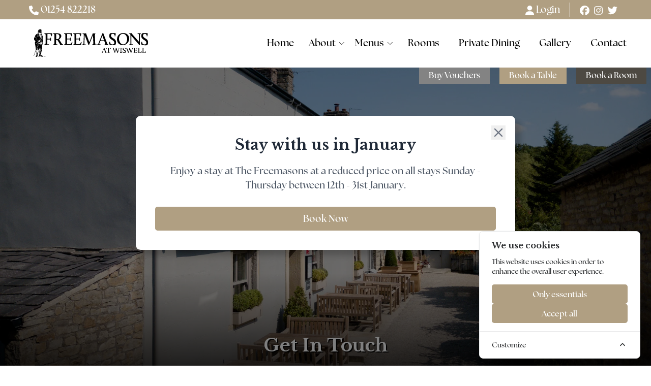

--- FILE ---
content_type: text/html; charset=UTF-8
request_url: https://www.freemasonsatwiswell.com/contact
body_size: 14605
content:
<!DOCTYPE html>
<html lang="en" class="overflow-x-hidden" data-theme="light">
    <head>
        <meta charset="utf-8">
        <meta name="viewport" content="width=device-width, initial-scale=1">
        <meta name="csrf-token" content="NROuuaI6BwnNgxqOGPGYZcpQOMm0WIY6c6qCWlxK">
        <!-- disable dark mode -->
        <meta name="color-scheme" content="light only">
        <style>
            :root {
                color-scheme: light;
                supported-color-schemes: light;
            }
        </style>
                <title>Contact - The Freemasons At Wiswell</title>
    <meta name="description" content="Contact">
    <meta name="keywords" content="Contact">
    <meta property="og:title" content="Contact" />
    <meta property="og:description" content="Contact" />
    <meta property="og:image" content="https://www.freemasonsatwiswell.com/" />
    <meta property="og:url" content="https://www.freemasonsatwiswell.com/contact" />
    <meta property="og:type" content="website" />
        
        <!-- Cookie Consent --><script src="https://www.freemasonsatwiswell.com/cookie-consent/script?id=335bd717ea5eadbfaec7b0f043b6701b" defer></script>        

        <!-- Fonts -->
        <link rel="preconnect" href="https://fonts.bunny.net">
        <link href="https://fonts.bunny.net/css?family=figtree:400,500,600&display=swap" rel="stylesheet" />

        <!-- Scripts -->
        <link rel="preload" as="style" href="https://www.freemasonsatwiswell.com/build/assets/frontend-DHuDZtk7.css" /><link rel="modulepreload" href="https://www.freemasonsatwiswell.com/build/assets/frontend-CVmUiQfD.js" /><link rel="modulepreload" href="https://www.freemasonsatwiswell.com/build/assets/admin-BcEgOhRE.js" /><link rel="stylesheet" href="https://www.freemasonsatwiswell.com/build/assets/frontend-DHuDZtk7.css" data-navigate-track="reload" /><script type="module" src="https://www.freemasonsatwiswell.com/build/assets/frontend-CVmUiQfD.js" data-navigate-track="reload"></script>
        <!-- Styles -->
        <!-- Livewire Styles --><style >[wire\:loading][wire\:loading], [wire\:loading\.delay][wire\:loading\.delay], [wire\:loading\.inline-block][wire\:loading\.inline-block], [wire\:loading\.inline][wire\:loading\.inline], [wire\:loading\.block][wire\:loading\.block], [wire\:loading\.flex][wire\:loading\.flex], [wire\:loading\.table][wire\:loading\.table], [wire\:loading\.grid][wire\:loading\.grid], [wire\:loading\.inline-flex][wire\:loading\.inline-flex] {display: none;}[wire\:loading\.delay\.none][wire\:loading\.delay\.none], [wire\:loading\.delay\.shortest][wire\:loading\.delay\.shortest], [wire\:loading\.delay\.shorter][wire\:loading\.delay\.shorter], [wire\:loading\.delay\.short][wire\:loading\.delay\.short], [wire\:loading\.delay\.default][wire\:loading\.delay\.default], [wire\:loading\.delay\.long][wire\:loading\.delay\.long], [wire\:loading\.delay\.longer][wire\:loading\.delay\.longer], [wire\:loading\.delay\.longest][wire\:loading\.delay\.longest] {display: none;}[wire\:offline][wire\:offline] {display: none;}[wire\:dirty]:not(textarea):not(input):not(select) {display: none;}:root {--livewire-progress-bar-color: #2299dd;}[x-cloak] {display: none !important;}[wire\:cloak] {display: none !important;}</style>
    </head>
    <body  x-data="{ scrolled: false, diningPopup: false, roomsPopup: false, voucherPopup: false, sessionPopup: !sessionStorage.getItem('popupShown'), closureNotice: !sessionStorage.getItem('closureNoticeHidden') }" class="overflow-x-hidden" id="mainApp">
    <header x-init="window.addEventListener('scroll', () => {  scrolled = window.scrollY > 50  })" :class="scrolled ? 'drop-shadow'  : ''" class="fixed top-0 z-50 w-full">
        <div class="bg-primary w-full transitiontransition-all duration-300 ease-in-out overflow-hidden" :class="scrolled  ? 'max-h-0' : 'max-h-96'" >
            <div class="container mx-auto py-1 text-white">
                <div class="grid grid-cols-2">
                    <div class="col-span-1 flex items-center justify-start">
                        <a href="tel:+441254822218" class="text-decoration-none text-white"><svg class="h-4 inline-block" fill="currentColor" xmlns="http://www.w3.org/2000/svg" viewBox="0 0 512 512"><!--! Font Awesome Free 6.7.2 by @fontawesome - https://fontawesome.com License - https://fontawesome.com/license/free (Icons: CC BY 4.0, Fonts: SIL OFL 1.1, Code: MIT License) Copyright 2024 Fonticons, Inc. --><path d="M164.9 24.6c-7.7-18.6-28-28.5-47.4-23.2l-88 24C12.1 30.2 0 46 0 64C0 311.4 200.6 512 448 512c18 0 33.8-12.1 38.6-29.5l24-88c5.3-19.4-4.6-39.7-23.2-47.4l-96-40c-16.3-6.8-35.2-2.1-46.3 11.6L304.7 368C234.3 334.7 177.3 277.7 144 207.3L193.3 167c13.7-11.2 18.4-30 11.6-46.3l-40-96z"/></svg> 01254 822218</a>
                    </div>
                    <div class="col-span-1 flex items-center justify-end">
                                            <a href="https://www.freemasonsatwiswell.com/login" class="text-decoration-none text-white pr-4 mr-4 border-r  border-r-white"><svg class="h-4 inline-block" fill="currentColor" xmlns="http://www.w3.org/2000/svg" viewBox="0 0 448 512"><!--! Font Awesome Free 6.7.2 by @fontawesome - https://fontawesome.com License - https://fontawesome.com/license/free (Icons: CC BY 4.0, Fonts: SIL OFL 1.1, Code: MIT License) Copyright 2024 Fonticons, Inc. --><path d="M224 256A128 128 0 1 0 224 0a128 128 0 1 0 0 256zm-45.7 48C79.8 304 0 383.8 0 482.3C0 498.7 13.3 512 29.7 512l388.6 0c16.4 0 29.7-13.3 29.7-29.7C448 383.8 368.2 304 269.7 304l-91.4 0z"/></svg> <span class="hidden md:inline">Login</span></a>
                                        <a href="https://www.facebook.com/freemasonsatwiswell/" class="text-decoration-none text-white" target="_blank">
                        <svg class="h-4 inline-block mr-2" fill="currentColor" xmlns="http://www.w3.org/2000/svg" viewBox="0 0 512 512"><!--! Font Awesome Free 6.7.2 by @fontawesome - https://fontawesome.com License - https://fontawesome.com/license/free (Icons: CC BY 4.0, Fonts: SIL OFL 1.1, Code: MIT License) Copyright 2024 Fonticons, Inc. --><path d="M512 256C512 114.6 397.4 0 256 0S0 114.6 0 256C0 376 82.7 476.8 194.2 504.5V334.2H141.4V256h52.8V222.3c0-87.1 39.4-127.5 125-127.5c16.2 0 44.2 3.2 55.7 6.4V172c-6-.6-16.5-1-29.6-1c-42 0-58.2 15.9-58.2 57.2V256h83.6l-14.4 78.2H287V510.1C413.8 494.8 512 386.9 512 256h0z"/></svg>                    </a>
                    <a href="https://twitter.com/freemasonsrv" class="text-decoration-none text-white" target="_blank">
                        <svg class="h-4 inline-block mr-2" fill="currentColor" xmlns="http://www.w3.org/2000/svg" viewBox="0 0 448 512"><!--! Font Awesome Free 6.7.2 by @fontawesome - https://fontawesome.com License - https://fontawesome.com/license/free (Icons: CC BY 4.0, Fonts: SIL OFL 1.1, Code: MIT License) Copyright 2024 Fonticons, Inc. --><path d="M224.1 141c-63.6 0-114.9 51.3-114.9 114.9s51.3 114.9 114.9 114.9S339 319.5 339 255.9 287.7 141 224.1 141zm0 189.6c-41.1 0-74.7-33.5-74.7-74.7s33.5-74.7 74.7-74.7 74.7 33.5 74.7 74.7-33.6 74.7-74.7 74.7zm146.4-194.3c0 14.9-12 26.8-26.8 26.8-14.9 0-26.8-12-26.8-26.8s12-26.8 26.8-26.8 26.8 12 26.8 26.8zm76.1 27.2c-1.7-35.9-9.9-67.7-36.2-93.9-26.2-26.2-58-34.4-93.9-36.2-37-2.1-147.9-2.1-184.9 0-35.8 1.7-67.6 9.9-93.9 36.1s-34.4 58-36.2 93.9c-2.1 37-2.1 147.9 0 184.9 1.7 35.9 9.9 67.7 36.2 93.9s58 34.4 93.9 36.2c37 2.1 147.9 2.1 184.9 0 35.9-1.7 67.7-9.9 93.9-36.2 26.2-26.2 34.4-58 36.2-93.9 2.1-37 2.1-147.8 0-184.8zM398.8 388c-7.8 19.6-22.9 34.7-42.6 42.6-29.5 11.7-99.5 9-132.1 9s-102.7 2.6-132.1-9c-19.6-7.8-34.7-22.9-42.6-42.6-11.7-29.5-9-99.5-9-132.1s-2.6-102.7 9-132.1c7.8-19.6 22.9-34.7 42.6-42.6 29.5-11.7 99.5-9 132.1-9s102.7-2.6 132.1 9c19.6 7.8 34.7 22.9 42.6 42.6 11.7 29.5 9 99.5 9 132.1s2.7 102.7-9 132.1z"/></svg>                    </a>
                    <a href="https://www.instagram.com/freemasonsatwiswell/" class="text-decoration-none text-white" target="_blank">
                        <svg class="h-4 inline-block mr-2" fill="currentColor" xmlns="http://www.w3.org/2000/svg" viewBox="0 0 512 512"><!--! Font Awesome Free 6.7.2 by @fontawesome - https://fontawesome.com License - https://fontawesome.com/license/free (Icons: CC BY 4.0, Fonts: SIL OFL 1.1, Code: MIT License) Copyright 2024 Fonticons, Inc. --><path d="M459.37 151.716c.325 4.548.325 9.097.325 13.645 0 138.72-105.583 298.558-298.558 298.558-59.452 0-114.68-17.219-161.137-47.106 8.447.974 16.568 1.299 25.34 1.299 49.055 0 94.213-16.568 130.274-44.832-46.132-.975-84.792-31.188-98.112-72.772 6.498.974 12.995 1.624 19.818 1.624 9.421 0 18.843-1.3 27.614-3.573-48.081-9.747-84.143-51.98-84.143-102.985v-1.299c13.969 7.797 30.214 12.67 47.431 13.319-28.264-18.843-46.781-51.005-46.781-87.391 0-19.492 5.197-37.36 14.294-52.954 51.655 63.675 129.3 105.258 216.365 109.807-1.624-7.797-2.599-15.918-2.599-24.04 0-57.828 46.782-104.934 104.934-104.934 30.213 0 57.502 12.67 76.67 33.137 23.715-4.548 46.456-13.32 66.599-25.34-7.798 24.366-24.366 44.833-46.132 57.827 21.117-2.273 41.584-8.122 60.426-16.243-14.292 20.791-32.161 39.308-52.628 54.253z"/></svg>                    </a>
                    </div>
                </div>
            </div>
        </div>

 
        <div class="w-full  bg-white header-class px-3 lg:px-6 mx-auto py-2">
            <div class="w-full grid grid-cols-12">
                <div class="col-span-7 lg:col-span-3 flex items-center justify-center">
                        <a href="https://www.freemasonsatwiswell.com">
                           <img src="https://www.freemasonsatwiswell.com/svg/fm_logo.svg" alt="Logo" class="h-16">
                        </a>
                </div>
                <div class="col-span-5 lg:col-span-9 flex items-center justify-end">
                
                

                    <div x-data="{ menuShow: false }" class="relative">
                        <!-- Hamburger Button -->
                        <button 
                            @click="menuShow = true" 
                            class="lg:hidden p-2 focus:outline-none z-40 relative">
                            <svg x-show="!menuShow" xmlns="http://www.w3.org/2000/svg" class="h-6 w-6" fill="none"
                                viewBox="0 0 24 24" stroke="currentColor">
                                <path stroke-linecap="round" stroke-linejoin="round" stroke-width="2"
                                    d="M4 6h16M4 12h16M4 18h16" />
                            </svg>
                            
                        </button>

                        <!-- Offscreen Mobile Menu -->
                        <div 
                            
                            :class="menuShow 
                            ? 'translate-x-full' 
                            : 'lg:-translate-x-0'"
                            class="fixed lg:relative lg:inset-0 top-0 w-full h-full -left-full lg:left-auto bg-white z-40 transform transition-all duration-300 ease-in-out"
                            
                            >
                            <div class="w-full">
                            <svg @click="menuShow = false"  x-show="menuShow" xmlns="http://www.w3.org/2000/svg" class="h-8 w-8 absolute top-6 right-6" fill="none"
                                viewBox="0 0 24 24" stroke="currentColor" x-cloak>
                                <path stroke-linecap="round" stroke-linejoin="round" stroke-width="2"
                                    d="M6 18L18 6M6 6l12 12" />
                            </svg>
                            </div>
                            <!-- MENU GOES HERE -->
                            <ul class="nav"><li><a href="/Home" class="block px-4 py-2">Home</a></li><li x-data="{ open: false }"
                            x-init="if (window.innerWidth < 1024) open = false;"
                            @mouseenter="if (window.innerWidth >= 1024) open = true"
                            @mouseleave="if (window.innerWidth >= 1024) open = false"
                            class="dropdown lg:relative md:static"><a href="about" 
                            @click.prevent="if (window.innerWidth < 1024) open = !open"
                            class="dropdown-toggle flex justify-between items-center w-full px-4 md:px-0 xl:px-2 py-2">About
                        <svg xmlns="http://www.w3.org/2000/svg" fill="none" 
                            viewBox="0 0 24 24" stroke-width="1.5" stroke="currentColor" 
                            class="pl-1 w-4 h-4 hidden lg:inline-block transform transition-transform duration-300" 
                            :class="{ 'rotate-180': open }">
                            <path stroke-linecap="round" stroke-linejoin="round" d="m19.5 8.25-7.5 7.5-7.5-7.5" />
                        </svg>
                        <svg xmlns="http://www.w3.org/2000/svg" fill="none" 
                            viewBox="0 0 24 24" stroke-width="1.5" stroke="currentColor" 
                            class="w-4 h-4 inline-block lg:hidden">
                            <path stroke-linecap="round" stroke-linejoin="round" d="M8.25 4.5L15.75 12l-7.5 7.5" />
                        </svg>
                    </a><div x-cloak x-show="window.innerWidth >= 1024 ? open : true"
                            x-collapse="window.innerWidth >= 1024 && open"
                            x-transition:enter="opacity-100 transition-all duration-300 ease-in-out"
                            x-transition:leave="opacity-100 transition-all duration-300 ease-in-out"
                            class="dropdown-menu"
                            :class="open 
                            ? 'lg:max-h-screen translate-x-full lg:-translate-x-0' 
                            : 'lg:max-h-0  '">
                        <div class="lg:hidden cursor-pointer text-lg -mt-8 py-2 mb-8 w-full" @click.prevent="if (window.innerWidth < 1024) open = !open">
                                <svg xmlns="http://www.w3.org/2000/svg" fill="none" 
                                    viewBox="0 0 24 24" stroke-width="1.5" stroke="currentColor" 
                                    class="w-4 h-4 inline-block">
                                    <path stroke-linecap="round" stroke-linejoin="round" d="M15.75 19.5L8.25 12l7.5-7.5" />
                                </svg> Back
                            </div><div><div class="item"><a href="/the-team" class="block px-4 py-2">The Team</a></div><div class="item"><a href="/recruitment" class="block px-4 py-2">Recruitment</a></div><div class="item"><a href="/setting-and-local-history" class="block px-4 py-2">Setting and Local History</a></div></div></div></li><li x-data="{ open: false }"
                            x-init="if (window.innerWidth < 1024) open = false;"
                            @mouseenter="if (window.innerWidth >= 1024) open = true"
                            @mouseleave="if (window.innerWidth >= 1024) open = false"
                            class="dropdown lg:relative md:static"><a href="menus" 
                            @click.prevent="if (window.innerWidth < 1024) open = !open"
                            class="dropdown-toggle flex justify-between items-center w-full px-4 md:px-0 xl:px-2 py-2">Menus
                        <svg xmlns="http://www.w3.org/2000/svg" fill="none" 
                            viewBox="0 0 24 24" stroke-width="1.5" stroke="currentColor" 
                            class="pl-1 w-4 h-4 hidden lg:inline-block transform transition-transform duration-300" 
                            :class="{ 'rotate-180': open }">
                            <path stroke-linecap="round" stroke-linejoin="round" d="m19.5 8.25-7.5 7.5-7.5-7.5" />
                        </svg>
                        <svg xmlns="http://www.w3.org/2000/svg" fill="none" 
                            viewBox="0 0 24 24" stroke-width="1.5" stroke="currentColor" 
                            class="w-4 h-4 inline-block lg:hidden">
                            <path stroke-linecap="round" stroke-linejoin="round" d="M8.25 4.5L15.75 12l-7.5 7.5" />
                        </svg>
                    </a><div x-cloak x-show="window.innerWidth >= 1024 ? open : true"
                            x-collapse="window.innerWidth >= 1024 && open"
                            x-transition:enter="opacity-100 transition-all duration-300 ease-in-out"
                            x-transition:leave="opacity-100 transition-all duration-300 ease-in-out"
                            class="dropdown-menu"
                            :class="open 
                            ? 'lg:max-h-screen translate-x-full lg:-translate-x-0' 
                            : 'lg:max-h-0  '">
                        <div class="lg:hidden cursor-pointer text-lg -mt-8 py-2 mb-8 w-full" @click.prevent="if (window.innerWidth < 1024) open = !open">
                                <svg xmlns="http://www.w3.org/2000/svg" fill="none" 
                                    viewBox="0 0 24 24" stroke-width="1.5" stroke="currentColor" 
                                    class="w-4 h-4 inline-block">
                                    <path stroke-linecap="round" stroke-linejoin="round" d="M15.75 19.5L8.25 12l7.5-7.5" />
                                </svg> Back
                            </div><div><div class="item"><a href="/a-la-carte" class="block px-4 py-2">À La Carte</a></div><div class="item"><a href="/sunday-lunch" class="block px-4 py-2">Sunday Lunch</a></div><div class="item"><a href="/six-course-set-menu" class="block px-4 py-2">Six Course Set Menu</a></div><div class="item"><a href="/set-lunch-early-supper" class="block px-4 py-2">Set Lunch & Early Evening</a></div></div></div></li><li><a href="/rooms" class="block px-4 py-2">Rooms</a></li><li><a href="/private-dining" class="block px-4 py-2">Private Dining</a></li><li><a href="/gallery" class="block px-4 py-2">Gallery</a></li><li><a href="/contact" class="block px-4 py-2">Contact</a></li></ul>
                        </div>
                    </div>

                </div>
            </div>
        </div>
        <div class="container px-2 lg:px-auto mx-auto">
            <div class="flex justify-center md:justify-end justify-items-end text-right">
                <div @click="voucherPopup = !voucherPopup" class="block text-xs font-bold lg:text-sm bg-tertiary-500 text-white py-1 px-2 lg:px-4">Buy Vouchers</div>
                <div @click="diningPopup = !diningPopup"  class="block text-xs font-bold lg:text-sm bg-primary-500 text-white mx-2 lg:mx-4 py-1 px-2 lg:px-4">Book a Table</div>
                <div @click="roomsPopup = !roomsPopup" class="block text-xs font-bold lg:text-sm bg-secondary-500 text-white py-1 px-2 lg:px-4">Book a Room</div>
            </div>
        </div>
        
    </header>
    
    <!-- SESSION POPUP -->
    <div class="fixed inset-0 z-40 flex items-center justify-center bg-black/50 transition-opacity duration-300" :class="sessionPopup ? 'opacity-100 pointer-events-auto' : 'opacity-0 pointer-events-none'" x-show="sessionPopup" x-cloak>
        <div class="bg-white rounded-lg shadow-xl w-10/12 md:w-9/12 lg:w-7/12 p-6 md:p-8 relative">
            <button @click="sessionPopup = false; sessionStorage.setItem('popupShown', 'true')" class="absolute top-4 right-4 text-gray-500 hover:text-gray-700">
                <svg xmlns="http://www.w3.org/2000/svg" class="h-6 w-6" fill="none" viewBox="0 0 24 24" stroke="currentColor">
                    <path stroke-linecap="round" stroke-linejoin="round" stroke-width="2" d="M6 18L18 6M6 6l12 12" />
                </svg>
            </button>
            <div class="text-center w-full">
            <h2 class="text-2xl font-bold text-gray-800 mb-4">Stay with us in January</h2>
            <p class="text-gray-600 mb-6">Enjoy a stay at The Freemasons at a reduced price on all stays Sunday - Thursday between 12th - 31st January.</p>
            </div>
            <button @click="sessionPopup = false; sessionStorage.setItem('popupShown', 'true');roomsPopup = true" class="w-full bg-primary text-white py-2 px-4 rounded hover:bg-primary-700 transition duration-300">
                Book Now
            </button>
        </div>
    </div>

       

    <div id="voucherWidgetOuter" class="fixed top-0 -left-full w-screen h-full z-50 bg-primary lg:bg-tertiary-900/25 lg:backdrop-blur-md transform transition-all duration-300 ease-in-out" :class="voucherPopup 
                        ? 'translate-x-full ' 
                        : ''" 
                        >
        <div class="p-4 pt-16 lg:pt-20 lg:p-20 h-full w-full relative">
        <div id="fmvouchers" class=" relative z-0 h-full overflow-x-scroll bg-white shadow-lg">
                    <script src="https://www.cognitoforms.com/f/seamless.js" data-key="atiafC0_b0SbWnnhrkuHPg" data-form="291"></script>
                </div> 
            <svg @click="voucherPopup = false" xmlns="http://www.w3.org/2000/svg" class="h-8 text-white w-8 absolute top-6 right-6 lg:hidden" fill="none"
                            viewBox="0 0 24 24" stroke="currentColor" >
                            <path stroke-linecap="round" stroke-linejoin="round" stroke-width="2"
                                d="M6 18L18 6M6 6l12 12" />
                        </svg>
            
            <svg @click="voucherPopup = false" xmlns="http://www.w3.org/2000/svg" class="h-8 text-white w-8 absolute top-6 right-6 hidden lg:block z-50" fill="none"
                            viewBox="0 0 24 24" stroke="currentColor" >
                            <path stroke-linecap="round" stroke-linejoin="round" stroke-width="2"
                                d="M6 18L18 6M6 6l12 12" />
                        </svg>
                
                <style type="text/css">
                    mvouchers .cog-choice--dropdown {
                        width: 100%;
                    }
                </style>
            </div>
        </div>
    </div>

    <div id="otWidgetOuter" class="fixed top-0 -left-full w-screen h-full z-50 bg-primary lg:bg-tertiary-900/25 lg:backdrop-blur-md transform transition-all duration-300 ease-in-out" :class="diningPopup 
                        ? 'translate-x-full ' 
                        : ''" 
                        >
        <div class="p-4 lg:p-20 h-full w-full relative">
            <svg @click="diningPopup = false" xmlns="http://www.w3.org/2000/svg" class="h-8 text-white w-8 absolute top-6 right-6 lg:hidden" fill="none"
                            viewBox="0 0 24 24" stroke="currentColor" >
                            <path stroke-linecap="round" stroke-linejoin="round" stroke-width="2"
                                d="M6 18L18 6M6 6l12 12" />
                        </svg>
            <div class="ot-widget flex lg:relative justify-center bg-primary p-0 lg:p-8 items-center h-full w-full lg:h-auto lg:w-auto">
            <svg @click="diningPopup = false" xmlns="http://www.w3.org/2000/svg" class="h-8 text-white w-8 absolute top-6 right-6 hidden lg:block z-50" fill="none"
                            viewBox="0 0 24 24" stroke="currentColor" >
                            <path stroke-linecap="round" stroke-linejoin="round" stroke-width="2"
                                d="M6 18L18 6M6 6l12 12" />
                        </svg>
                <script src="//www.opentable.com/widget/reservation/loader?rid=98910&type=standard&theme=standard&iframe=false&overlay=true&domain=com&lang=en-US"></script>
            </div>
        </div>
    </div>
    <div id="roomsBookingOuter" class="fixed top-0 -left-full w-screen h-full z-50 bg-primary lg:bg-tertiary-900/25 lg:backdrop-blur-md transform transition-all duration-300 ease-in-out" :class="roomsPopup 
                        ? 'translate-x-full' 
                        : ''" 
                        >
        <div class="p-4 lg:p-20 h-full w-full relative">
            <svg @click="roomsPopup = false" xmlns="http://www.w3.org/2000/svg" class="h-8 text-white w-8 absolute top-6 right-6 lg:hidden" fill="none"
                            viewBox="0 0 24 24" stroke="currentColor" >
                            <path stroke-linecap="round" stroke-linejoin="round" stroke-width="2"
                                d="M6 18L18 6M6 6l12 12" />
                        </svg>
            <div class="flex lg:relative justify-center bg-primary p-0 lg:p-8 items-center h-full w-full lg:h-auto lg:w-auto">
                <svg @click="roomsPopup = false" xmlns="http://www.w3.org/2000/svg" class="h-8 text-white w-8 absolute top-6 right-6 hidden lg:block z-50" fill="none"
                    viewBox="0 0 24 24" stroke="currentColor" >
                    <path stroke-linecap="round" stroke-linejoin="round" stroke-width="2"
                        d="M6 18L18 6M6 6l12 12" />
                </svg>
                <div class="flex flex-col items-center justify-center w-full h-full">
                    <h2 class="text-white text-3xl font-bold mb-4">Book a Room</h2>
                    <form action="https://www.freemasonsatwiswell.com/room-search/availability" method="POST" class="w-full grid grid-cols-1 md:grid-cols-2 xl:grid-cols-5 gap-4">
                        <input type="hidden" name="_token" value="NROuuaI6BwnNgxqOGPGYZcpQOMm0WIY6c6qCWlxK" autocomplete="off">                        <div class="flex flex-col col-span-1">
                            <label for="start_date" class="mr-3 white-space-nowrap hidden">Start Date:</label>
                            <input readonly datepicker datepicker-autohide datepicker-format="dd/mm/yyyy" type="text" id="start_date_popup" name="start_date" class="form-input text-secondary-900 " placeholder="Check-in Date" value="" required>
                        </div>
                        <div class="flex flex-col col-span-1">
                            <label for="nights" class="mr-3 white-space-nowrap hidden">Nights:</label>
                            <select id="nights" name="nights"  class=" flex-grow form-select text-secondary-900">
                                                                    <option value="1">1 Night</option>
                                                                    <option value="2">2 Nights</option>
                                                                    <option value="3">3 Nights</option>
                                                                    <option value="4">4 Nights</option>
                                                                    <option value="5">5 Nights</option>
                                                                    <option value="6">6 Nights</option>
                                                                    <option value="7">7 Nights</option>
                                                                    <option value="8">8 Nights</option>
                                                                    <option value="9">9 Nights</option>
                                                                    <option value="10">10 Nights</option>
                                                                    <option value="11">11 Nights</option>
                                                                    <option value="12">12 Nights</option>
                                                                    <option value="13">13 Nights</option>
                                                                    <option value="14">14 Nights</option>
                                                            </select>
                        </div>
                        <div class="flex flex-col col-span-1">
                            <label for="adults" class="mr-3 white-space-nowrap hidden">Adults:</label>
                            <select name="adults"  class="form-select text-secondary-900">
                                                                    <option value="1">1 Adult</option>
                                                                    <option value="2">2 Adults</option>
                                                            </select>
                        </div>
                        <div class="flex flex-col col-span-1">
                            <label  for="children" class="mr-3 white-space-nowrap hidden">Children:</label>
                            <select name="children"  class="form-select text-secondary-900">
                                                                    <option value="0">0 Children</option>
                                                                    <option value="1">1 Child</option>
                                                            </select>
                        </div>
                        <div class="flex flex-col col-span-1 md:grid-cols-2 xl:grid-cols-1 justify-end">
                            <button type="submit" class="bg-secondary-500 text-white py-2 px-4 w-full">Check Availability</button>
                        </div>
                    </form>
                </div>
            </div>
        </div>
    </div>

    <div class="font-sans text-gray-900 pt-24 antialiased">
        <div class="w-full relative overflow-hidden clip-path-item h-96 lg:h-[100vh]"
            x-data="{ scrollY: 0, bannerHeight: '100vh', isInView: false }"
            x-init="
                const rect = $el.getBoundingClientRect();
                const topOffset = rect.top;
                const availableHeight = window.innerHeight - topOffset;
                const aspectHeight = window.innerWidth * 1080 / 1619;
                const calculatedHeight = Math.min(aspectHeight, availableHeight);
                   bannerHeight = calculatedHeight + 'px';
                $el.style.height = bannerHeight;

                window.addEventListener('scroll', () => scrollY = window.scrollY);
            "
            x-intersect:enter="isInView = true"
            x-intersect:leave="isInView = false"
            >
            <div class="w-full absolute top-0 left-0 will-change-transform h-full"
                :style="`transform: scale(${1 + scrollY / 2000});`">
                <picture><source srcset="https://www.freemasonsatwiswell.com/storage/public/2025/05/the_pub_header.webp" type="image/webp"><img src="https://www.freemasonsatwiswell.com/storage/public/2025/05/RdpO4GfNQj0upWbAvVOtrdNR6dYbCklmgb3QrIlw.jpg" alt="" class="w-full object-cover   h-full"></picture>
    </div>
    <div class="absolute inset-x-0 bottom-0 h-[30%] bg-gradient-to-t from-black/70 to-transparent"></div>
    <div class="absolute inset-0 flex flex-col items-center justify-end text-center px-4 pb-4">
                    <h1 class="text-white text-2xl lg:text-3xl font-500 transition-all duration-700"
                style="text-shadow:2px 2px 1px black"
                :class="isInView ? 'opacity-100 translate-y-0' : 'opacity-0 translate-y-4'"
                x-transition:enter.delay.200ms>
                Get In Touch
            </h1>
        
        
            </div>
    <div class="hidden absolute bottom-0 left-0 right-0 h-1/3 bg-gradient-to-b from-transparent to-white "></div>
    </div>
<section class="editor-styled">
<div class="top-fade"></div>
<div class="bottom-fade"></div>
    <div class="container pt-16 mx-auto"  data-aos="fade-up" data-aos-delay="200">
    <p>
    For reservations and enquiries, you can call us on <a href="tel:+441254822218" text-primary>01254 822218</a>. Alternatively, you can <span class="text-primary" @click="roomsPopup = !roomsPopup">book a room</span> online or <span class="text-primary" @click="diningPopup = !diningPopup">book a table</span> online.
</p>
    </div>
</section>
<section class="">
<div class="top-fade"></div>
<div class="bottom-fade"></div>
    <div class="container py-16 grid grid-cols-1 lg:grid-cols-2 gap-4">
        <div class="col-span-1 "  data-aos="fade-up" data-aos-delay="200">
            <table class="table-auto w-full">
  <thead class="font-bold">
    <tr>
      <th class="py-2 text-left"></th>
      <th class="py-2 text-left">Lunch</th>
      <th class="py-2 text-left">Dinner</th>
    </tr>
  </thead>
  <tbody>
    <tr>
      <td class="py-2">Monday</td>
      <td class="py-2">Closed</td>
      <td class="py-2">Closed</td>
    </tr>
    <tr>
      <td class="py-2">Tuesday</td>
      <td class="py-2">Closed</td>
      <td class="py-2">Closed </td>
    </tr>
    <tr>
      <td class="py-2">Wednesday</td>
      <td class="py-2">12:00 PM – 2:00 PM</td>
      <td class="py-2">5:30 PM – 9:00 PM</td>
    </tr>
    <tr>
      <td class="py-2">Thursday</td>
      <td class="py-2">12:00 PM – 2:00 PM</td>
      <td class="py-2">5:30 PM – 9:00 PM</td>
    </tr>
    <tr>
      <td class="py-2">Friday</td>
      <td class="py-2">12:00 PM – 2:00 PM</td>
      <td class="py-2">5:30 PM – 9:00 PM</td>
    </tr>
    <tr>
      <td class="py-2">Saturday</td>
      <td class="py-2">12:00 PM – 2:00 PM</td>
      <td class="py-2">5:30 PM – 9:00 PM</td>
    </tr>
    <tr>
      <td class="py-2">Sunday</td>
      <td class="py-2">12:00 PM – 6:00 PM</td>
      <td class="py-2">Closed</td>
    </tr>
  </tbody>
</table>
 
        </div>
        <div class="col-span-1 "  data-aos="fade-up" data-aos-delay="400">
            <!-- if $model['outer_wrapper_class'] contains 'sample-menu' -->
    <div class="bg-tertiary-800 p-4">
<div class="editor-styled">
    <h2>Contact Details</h2><p><strong>Freemasons at Wiswell</strong>&nbsp;&nbsp;<br>8 Vicarage Fold&nbsp;&nbsp;<br>Wiswell&nbsp;&nbsp;<br>Clitheroe&nbsp;&nbsp;<br>Lancashire&nbsp;&nbsp;&nbsp;<br>BB7 9DF</p><p><a href="tel:+441254822218">01254 822218</a></p>

</div>
    </div>
<div class="relative" x-data="{
    form: { name: '', email: '', number: '', message: '' },
    errors: {},
    success: false,
    validateUKNumber(number) {
        return /^(0\d{3} ?\d{6}|07\d{3} ?\d{6})$/.test(number.replace(/\s+/g, ''));
    },
    async submitForm() {
        this.errors = {};
        try {
            const response = await fetch('/contact-submit', {
                method: 'POST',
                headers: {
                    'Content-Type': 'application/json',
                    'Accept': 'application/json', 
                    'X-CSRF-TOKEN': document.querySelector('meta[name=\'csrf-token\']').getAttribute('content'),
                },
                body: JSON.stringify(this.form)
            });

            const result = await response.json();

            if (!response.ok) {
                if (result.errors) {
                    this.errors = Object.fromEntries(
                        Object.entries(result.errors).map(([key, val]) => [key, val[0]])
                    );
                } else {
                    alert('Submission failed.');
                }
                return;
            }

            // Show thank you message
            this.success = true;

        } catch (error) {
            alert('There was an error submitting the form.');
            console.error(error);
        }
    }
}" x-cloak>
    <!-- FORM -->
    <form 
        @submit.prevent="submitForm" 
        
        class="text-white bg-tertiary-800 p-4 pt-0"
    >
        <div class="flex flex-col gap-4">
            <!-- name -->
            <div class="w-full">
                <label for="name" class="block text-sm">Name</label>
                <input type="text" id="name" name="name" x-model="form.name" class="form-input w-full text-primary-900" required>
                <template x-if="errors.name">
                    <p class="text-red-700 text-sm mt-1" x-text="errors.name"></p>
                </template>
            </div>

            <!-- email -->
            <div class="w-full">
                <label for="email" class="block text-sm">Email</label>
                <input type="email" id="email" name="email" x-model="form.email" class="form-input w-full text-primary-900" required>
                <template x-if="errors.email">
                    <p class="text-red-700 text-sm mt-1" x-text="errors.email"></p>
                </template>
            </div>

            <!-- number -->
            <div class="w-full">
                <label for="number" class="block text-sm">Contact Number</label>
                <input 
                    type="text" 
                    id="number" 
                    name="number" 
                    x-model="form.number" 
                    class="form-input w-full text-primary-900" 
                    required
                >
                <template x-if="errors.number">
                    <p class="text-red-700 text-sm mt-1" x-text="errors.number"></p>
                </template>
            </div>

            <!-- message -->
            <div class="w-full">
                <label for="message" class="block text-sm">Message</label>
                <textarea id="message" name="message" rows="4" x-model="form.message" class="form-input w-full text-primary-900" required></textarea>
                <template x-if="errors.message">
                    <p class="text-red-700 text-sm mt-1" x-text="errors.message"></p>
                </template>
            </div>

            <!-- submit -->
            <div class="w-full">
                <button type="submit" class="px-4 py-2 w-full bg-primary">
                    Send Message
                </button>
            </div>
        </div>
    </form>

    <!-- THANK YOU MESSAGE -->
    <div 
        x-show="success"
        x-transition:enter="transition ease-out duration-500"
        x-transition:enter-start="opacity-0"
        x-transition:enter-end="opacity-100"
        class="absolute top-0 w-full left-0 h-full flex flex-col items-center justify-center text-center text-white bg-tertiary-800 p-4 pt-0 p-6"
        
    >
        <h2 class="text-2xl font-bold text-primary">Thank you!</h2>
        <p class="text-white mt-2">Your message has been successfully sent. We will get back to you soon.</p>
    </div>
</div> 
        </div>
    </div>
</section><section class="">
<div class="top-fade"></div>
<div class="bottom-fade"></div>
    <div class="container mb-16 text-center mx-auto" data-aos="fade-up" data-aos-delay="200">
<!-- if $model['outer_wrapper_class'] contains 'sample-menu' -->
    <div class="bg-primary-500 p-4">
<div class="editor-styled">
    <h2>How to find us</h2><p>We are located in a small village on the edge of Whalley near Clitheroe. We are about an hour from Cheshire and Leeds. Part of the stunning Ribble Valley, nestling between hills and rivers make the Freemasons at Wiswell the perfect place for a beautiful day out.</p>

</div>
    </div>
    </div>
</section>
<section class="">
<div class="top-fade"></div>
<div class="bottom-fade"></div>
    <div class="container  mx-auto"  data-aos="fade-up" data-aos-delay="200">
    <iframe src="https://www.google.com/maps/embed?pb=!1m14!1m8!1m3!1d37686.30625827973!2d-2.4224433!3d53.8180637!3m2!1i1024!2i768!4f13.1!3m3!1m2!1s0x487b9b8ff2481bc9%3A0x38d5e6bc4ccd79da!2sFreemasons%20At%20Wiswell!5e0!3m2!1sen!2suk!4v1748268377773!5m2!1sen!2suk" width="800" height="600" style="border:0;" class="w-full h-96" allowfullscreen="" loading="lazy" referrerpolicy="no-referrer-when-downgrade"></iframe>
    </div>
</section>
<section class="">
<div class="top-fade"></div>
<div class="bottom-fade"></div>
    <div class="container text-center py-16 mx-auto" data-aos="fade-up" data-aos-delay="200">
<!-- if $model['outer_wrapper_class'] contains 'sample-menu' -->
<div class="editor-styled">
    <h2>How to find us</h2><p>We are located in a small village on the edge of Whalley near Clitheroe. We are about an hour from Cheshire and Leeds. Part of the stunning Ribble Valley, nestling between hills and rivers make the Freemasons at Wiswell the perfect place for a beautiful day out.</p>

</div>
    </div>
</section>
    </div>

    <!-- CLOSURE NOTICE BOTTOM BANNER 
    <div class="fixed bottom-0 left-0 right-0 z-50 transform transition-transform duration-300 ease-in-out" :class="closureNotice ? 'translate-y-0' : 'translate-y-full'" x-show="closureNotice" x-cloak>
        <div class="bg-primary text-white py-4 px-4 shadow-lg">
            <div class="container mx-auto flex flex-col md:flex-row items-center justify-between gap-3">
                <div class="flex-1 text-center md:text-left">
                    <h3 class="font-bold text-lg mb-2">NOTICE</h3>
                    <p class="text-sm md:text-base">The Freemasons will be taking a short break and will be closed from Tuesday 6th January and will be reopening Tuesday 13th January for dinner. We look forward to welcoming you all back.</p>
                </div>
                <button @click="closureNotice = false; sessionStorage.setItem('closureNoticeHidden', 'true')" class="flex-shrink-0 text-white hover:text-gray-200 transition duration-200">
                    <svg xmlns="http://www.w3.org/2000/svg" class="h-6 w-6" fill="none" viewBox="0 0 24 24" stroke="currentColor">
                        <path stroke-linecap="round" stroke-linejoin="round" stroke-width="2" d="M6 18L18 6M6 6l12 12" />
                    </svg>
                </button>
            </div>
        </div>
    </div> -->
    
    <div class="bg-primary py-4">
        <div class="container mx-auto">
            <p class="text-white text-2xl font-libre text-center mb-3">Sign up to our regular newsletters for events, offers, news and more</p>
            
            <form id="newsletterForm" class="grid grid-cols-13 gap-4">
                <div class="flex flex-col lg:flex-row col-span-13 lg:col-span-5 items-center">
                    <input type="email" id="email" name="email" placeholder="Enter your email address" class="border-0 bg-primary-300 w-full" required>
                    <span id="emailError" class="text-red-500 text-sm mt-1 hidden"></span>
                </div>
                
                <div class="flex flex-col lg:flex-row col-span-13 lg:col-span-5 items-center">
                    <input type="text" id="name" name="name" placeholder="Enter your name" class="border-0 bg-primary-300 w-full" required>
                    <span id="nameError" class="text-red-500 text-sm mt-1 hidden"></span>
                </div>
                
                <div class="flex flex-col lg:flex-row col-span-13 lg:col-span-3 items-center">
                    <button type="submit" id="submitBtn" class="w-full bg-secondary text-white px-6 py-2 hover:bg-secondary-700 transition duration-300">Subscribe</button>
                </div>
            </form>

            <div id="successMessage" class="bg-green-100 border border-green-400 text-green-700 px-4 py-3 mt-4 rounded hidden"></div>
            <div id="errorMessage" class="bg-red-100 border border-red-400 text-red-700 px-4 py-3 mt-4 rounded hidden"></div>
            
            <p class="text-white text-sm font-libre text-center mt-4">How will we use this information? Your personal details will be held by The Freemasons and will only be used to send our newsletters by email based on your product of interest. Please read our privacy policy for more information.</p>
        </div>
    </div>

    <script>
    document.getElementById('newsletterForm').addEventListener('submit', async function(e) {
        e.preventDefault();
        
        const email = document.getElementById('email').value;
        const name = document.getElementById('name').value;
        const submitBtn = document.getElementById('submitBtn');
        const successMessage = document.getElementById('successMessage');
        const errorMessage = document.getElementById('errorMessage');
        
        successMessage.classList.add('hidden');
        errorMessage.classList.add('hidden');
        
        document.getElementById('emailError').classList.add('hidden');
        document.getElementById('nameError').classList.add('hidden');
        
        submitBtn.disabled = true;
        submitBtn.textContent = 'Subscribing...';
        
        try {
            const response = await fetch('https://www.freemasonsatwiswell.com/newsletter/subscribe', {
                method: 'POST',
                headers: {
                    'Content-Type': 'application/json',
                    'X-CSRF-TOKEN': document.querySelector('meta[name="csrf-token"]').content
                },
                body: JSON.stringify({
                    email: email,
                    name: name
                })
            });
            
            const data = await response.json();
            
            if (response.ok) {
                successMessage.textContent = data.message || 'Thank you for subscribing to our newsletter!';
                successMessage.classList.remove('hidden');
                document.getElementById('newsletterForm').reset();
            } else {
                if (data.errors) {
                    if (data.errors.email) {
                        document.getElementById('emailError').textContent = data.errors.email[0];
                        document.getElementById('emailError').classList.remove('hidden');
                    }
                    if (data.errors.name) {
                        document.getElementById('nameError').textContent = data.errors.name[0];
                        document.getElementById('nameError').classList.remove('hidden');
                    }
                } else {
                    errorMessage.textContent = data.message || 'Something went wrong. Please try again.';
                    errorMessage.classList.remove('hidden');
                }
            }
        } catch (error) {
            errorMessage.textContent = 'An error occurred. Please try again later.';
            errorMessage.classList.remove('hidden');
            console.error('Error:', error);
        } finally {
            submitBtn.disabled = false;
            submitBtn.textContent = 'Subscribe';
        }
    });
    </script>
    <div class="bg-secondary px-4 py-8 text-white">
        <div class="container mx-auto">
            <div class="grid grid-cols-1 lg:grid-cols-6 gap-4">
                <div class="col-span-1 lg:col-span-2 text-center lg:text-left">
                    <picture><source srcset="https://www.freemasonsatwiswell.com/storage/public/2025/06/hardens-logo.webp" type="image/webp"><img src="https://www.freemasonsatwiswell.com/storage/public/2025/06/Cke1fyM2ZW04cPnzco5lOu8KpuNHrbV0IGmIK7ei.png" alt="" class="w-3/12 md:4/12 lg:5/12 mx-auto lg:mx-0"></picture>
                    <p class="text-sm text-secondary-50 pt-2">Proud to be named in Harden's 2016 20 Top Sunday Roasts across the UK</p>
                </div>
                <div class="col-span-1 lg:col-span-4">
                    <div class="flex flex-wrap justify-evenly items-center">
                    <div class="flex flex-wrap justify-evenly items-center py-2 w-full lg:w-6/12">
                    <picture><source srcset="https://www.freemasonsatwiswell.com/storage/public/2025/06/estrella-nra.webp" type="image/webp"><img src="https://www.freemasonsatwiswell.com/storage/public/2025/06/4r6SK00hwJoshSotZLK3NkPDSw1cUnjG6yh9lweT.png" alt="" class="h-12 w-auto inline-block px-1"></picture>
                    <picture><source srcset="https://www.freemasonsatwiswell.com/storage/public/2025/06/aa-ba-2020.webp" type="image/webp"><img src="https://www.freemasonsatwiswell.com/storage/public/2025/06/xUL6DRqqdYj1FxJonrSz613qtQ9AwAPNTnBIg3ja.png" alt="" class="h-12 w-auto inline-block px-1"></picture>
                    <picture><source srcset="https://www.freemasonsatwiswell.com/storage/public/2025/06/aa-rosettes-20202.webp" type="image/webp"><img src="https://www.freemasonsatwiswell.com/storage/public/2025/06/bUlByA65RQOZA7KrujKkMfdxkdIzihxtOFLw3xiq.png" alt="" class="h-12 w-auto inline-block px-1"></picture>
                    <picture><source srcset="https://www.freemasonsatwiswell.com/storage/public/2025/06/aa-rwr-2020.webp" type="image/webp"><img src="https://www.freemasonsatwiswell.com/storage/public/2025/06/PUBKbqBIJ79vGouvfp3Io3G0XawABMfIX1jVXwQ0.png" alt="" class="h-12 w-auto inline-block px-1"></picture>
                    <picture><source srcset="https://www.freemasonsatwiswell.com/storage/public/2025/06/top-50-gastro.webp" type="image/webp"><img src="https://www.freemasonsatwiswell.com/storage/public/2025/06/6u10oqvoSSRJDTX5pFwWCgf9WBSfLsv6RQV7iYL7.png" alt="" class="h-12 w-auto inline-block px-1"></picture>
                    </div>
                    <div class="flex flex-wrap justify-evenly items-center py-2 w-full lg:w-6/12">
                    <picture><source srcset="https://www.freemasonsatwiswell.com/storage/public/2025/06/aa-roty-2018.webp" type="image/webp"><img src="https://www.freemasonsatwiswell.com/storage/public/2025/06/WwSyTNQXtvXB19Yg6iYTXIWa7b8EChXzDIrm1n6U.png" alt="" class="h-12 w-auto inline-block px-1"></picture>
                    <picture><source srcset="https://www.freemasonsatwiswell.com/storage/public/2025/06/squaremeal-2018.webp" type="image/webp"><img src="https://www.freemasonsatwiswell.com/storage/public/2025/06/3HRWuZRzkcj0Lu1u9CXTi9iM5tQ0kjILLBWPAhu7.png" alt="" class="h-12 w-auto inline-block px-1"></picture>
                    <picture><source srcset="https://www.freemasonsatwiswell.com/storage/public/2025/06/michelin-2020.webp" type="image/webp"><img src="https://www.freemasonsatwiswell.com/storage/public/2025/06/0zLb2mZje6DUS3fjeM64iu8ovkZFY9Vfo2WatAAW.png" alt="" class="h-12 w-auto inline-block px-1"></picture>
                    <picture><source srcset="https://www.freemasonsatwiswell.com/storage/public/2025/06/tgfg-2020.webp" type="image/webp"><img src="https://www.freemasonsatwiswell.com/storage/public/2025/06/ZmgEGLQbmdJF97V5d2tJTAxh1yQm0GCgBb9Sjc2A.png" alt="" class="h-12 w-auto inline-block px-1"></picture>
                    <picture><source srcset="https://www.freemasonsatwiswell.com/storage/public/2025/06/sundays.webp" type="image/webp"><img src="https://www.freemasonsatwiswell.com/storage/public/2025/06/4fOxETxNcHi436yw0eNO626PJuhreOqg1RoBrsgc.png" alt="" class="h-12 w-auto inline-block px-1"></picture>
                    </div>
                    </div>
                    
                </div>
            </div>
        </div>
    </div>
    <div class="bg-secondary-600 text-white text-xs px-4 py-2">
        <div class="container mx-auto">
            <div class="grid grid-cols-1 md:grid-cols-4">
                <div class="col-span-1 md:col-span-3">
                    <p>&copy; 2026 Freemasons at Wiswell.
                    <a href="/privacy-cookie-policy" class="ml-0 md:ml-8 underline">Privacy &amp; Cookie Policy</a> | 
                    <a href="/media-press" class="underline">Media &amp; Press</a></p>
                </div>
                <div class="col-span-1 md:col-span-1 text-center md:text-right">    
                    <a href="https://www.envy-creative.com" target="_blank">Website by Envy Creative</a>
                </div>
            </div>
        </div>
        <aside id="cookies-policy" class="cookies cookies--no-js" data-text="{&quot;more&quot;:&quot;More details&quot;,&quot;less&quot;:&quot;Less details&quot;}">
    <div class="cookies__alert">
        <div class="cookies__container">
            <div class="cookies__wrapper">
                <h2 class="cookies__title">We use cookies</h2>
                <div class="cookies__intro">
                    <p>This website uses cookies in order to enhance the overall user experience.</p>
                                    </div>
                <div class="cookies__actions">
                    <form action="https://www.freemasonsatwiswell.com/cookie-consent/accept-essentials" method="post" data-cookie-action="accept.essentials" class="cookiesBtn cookiesBtn--essentials">
    <input type="hidden" name="_token" value="NROuuaI6BwnNgxqOGPGYZcpQOMm0WIY6c6qCWlxK" autocomplete="off">    <button type="submit" class="bg-primary hover:bg-primary-700 py-2 px-4 w-full rounded text-white font-semibold">
        <span class="cookiesBtn__label">Only essentials</span>
    </button>
</form>
                    <form action="https://www.freemasonsatwiswell.com/cookie-consent/accept-all" method="post" data-cookie-action="accept.all" class="cookiesBtn cookiesBtn--accept">
    <input type="hidden" name="_token" value="NROuuaI6BwnNgxqOGPGYZcpQOMm0WIY6c6qCWlxK" autocomplete="off">    <button type="submit" class="bg-primary hover:bg-primary-700 py-2 px-4 w-full rounded text-white font-semibold">
        <span class="cookiesBtn__label">Accept all</span>
    </button>
</form>
                </div>
            </div>
        </div>
            <a href="#cookies-policy-customize" class="cookies__btn cookies__btn--customize">
                <span>Customize</span>
                <svg width="20" height="20" viewBox="0 0 20 20" fill="none" xmlns="http://www.w3.org/2000/svg" aria-hidden="true">
                    <path d="M14.7559 11.9782C15.0814 11.6527 15.0814 11.1251 14.7559 10.7996L10.5893 6.63297C10.433 6.47669 10.221 6.3889 10 6.38889C9.77899 6.38889 9.56703 6.47669 9.41075 6.63297L5.24408 10.7996C4.91864 11.1251 4.91864 11.6527 5.24408 11.9782C5.56951 12.3036 6.09715 12.3036 6.42259 11.9782L10 8.40074L13.5774 11.9782C13.9028 12.3036 14.4305 12.3036 14.7559 11.9782Z" fill="#2C2E30"/>
                </svg>
            </a>
        <div class="cookies__expandable cookies__expandable--custom" id="cookies-policy-customize">
            <form action="https://www.freemasonsatwiswell.com/cookie-consent/configure" method="post" class="cookies__customize">
                <input type="hidden" name="_token" value="NROuuaI6BwnNgxqOGPGYZcpQOMm0WIY6c6qCWlxK" autocomplete="off">                <div class="cookies__sections">
                                        <div class="cookies__section">
                        <label for="cookies-policy-check-essentials" class="cookies__category">
                                                            <input type="hidden" name="categories[]" value="essentials" />
                                <input type="checkbox" name="categories[]" value="essentials" id="cookies-policy-check-essentials" checked="checked" disabled="disabled" />
                                                        <span class="cookies__box">
                                <strong class="cookies__label">Essential cookies</strong>
                            </span>
                                                            <p class="cookies__info">There are some cookies that we have to include in order for certain web pages to function. For this reason, they do not require your consent.</p>
                                                    </label>

                        <div class="cookies__expandable" id="cookies-policy-essentials">
                            <ul class="cookies__definitions">
                                                                <li class="cookies__cookie">
                                    <p class="cookies__name">the_freemasons_at_wiswell_cookie_consent</p>
                                    <p class="cookies__duration">1 year</p>
                                                                            <p class="cookies__description">Used to store the user&#039;s cookie consent preferences.</p>
                                                                    </li>
                                                                <li class="cookies__cookie">
                                    <p class="cookies__name">the_freemasons_at_wiswell_session</p>
                                    <p class="cookies__duration">2 hours</p>
                                                                            <p class="cookies__description">Used to identify the user&#039;s browsing session.</p>
                                                                    </li>
                                                                <li class="cookies__cookie">
                                    <p class="cookies__name">XSRF-TOKEN</p>
                                    <p class="cookies__duration">2 hours</p>
                                                                            <p class="cookies__description">Used to secure both the user and our website against cross-site request forgery attacks.</p>
                                                                    </li>
                                                                <li class="cookies__cookie">
                                    <p class="cookies__name">_abck</p>
                                    <p class="cookies__duration">12 hours</p>
                                                                            <p class="cookies__description">Cloudflare bot management cookie for security.</p>
                                                                    </li>
                                                                <li class="cookies__cookie">
                                    <p class="cookies__name">ak_bmsc</p>
                                    <p class="cookies__duration">6 hours</p>
                                                                            <p class="cookies__description">Akamai bot security management cookie.</p>
                                                                    </li>
                                                                <li class="cookies__cookie">
                                    <p class="cookies__name">bm_s</p>
                                    <p class="cookies__duration">6 hours</p>
                                                                            <p class="cookies__description">Bot Manager session cookie for security analysis.</p>
                                                                    </li>
                                                                <li class="cookies__cookie">
                                    <p class="cookies__name">bm_so</p>
                                    <p class="cookies__duration">6 hours</p>
                                                                            <p class="cookies__description">Bot Manager session optimization cookie.</p>
                                                                    </li>
                                                                <li class="cookies__cookie">
                                    <p class="cookies__name">bm_ss</p>
                                    <p class="cookies__duration">1 minute</p>
                                                                            <p class="cookies__description">Bot Manager server-side cookie.</p>
                                                                    </li>
                                                                <li class="cookies__cookie">
                                    <p class="cookies__name">bm_sv</p>
                                    <p class="cookies__duration">6 hours</p>
                                                                            <p class="cookies__description">Bot Manager visitor cookie.</p>
                                                                    </li>
                                                                <li class="cookies__cookie">
                                    <p class="cookies__name">bm_sz</p>
                                    <p class="cookies__duration">6 hours</p>
                                                                            <p class="cookies__description">Bot Manager size/analytics cookie.</p>
                                                                    </li>
                                                                <li class="cookies__cookie">
                                    <p class="cookies__name">pe_mid</p>
                                    <p class="cookies__duration">12 hours</p>
                                                                            <p class="cookies__description">OpenTable restaurant platform identifier.</p>
                                                                    </li>
                                                                <li class="cookies__cookie">
                                    <p class="cookies__name">ot-cookie-check</p>
                                    <p class="cookies__duration">1 minute</p>
                                                                            <p class="cookies__description">OpenTable cookie validation check.</p>
                                                                    </li>
                                                                <li class="cookies__cookie">
                                    <p class="cookies__name">OT-Session-Update-Date</p>
                                    <p class="cookies__duration">1 minute</p>
                                                                            <p class="cookies__description">OpenTable session update tracking.</p>
                                                                    </li>
                                                                <li class="cookies__cookie">
                                    <p class="cookies__name">OT-SessionId</p>
                                    <p class="cookies__duration">1 minute</p>
                                                                            <p class="cookies__description">OpenTable session identifier.</p>
                                                                    </li>
                                                                <li class="cookies__cookie">
                                    <p class="cookies__name">otuvid</p>
                                    <p class="cookies__duration">12 hours</p>
                                                                            <p class="cookies__description">OpenTable unique visitor identifier.</p>
                                                                    </li>
                                                                <li class="cookies__cookie">
                                    <p class="cookies__name">c-referrer</p>
                                    <p class="cookies__duration">6 hours</p>
                                                                            <p class="cookies__description">Cognito Forms referrer tracking.</p>
                                                                    </li>
                                                                <li class="cookies__cookie">
                                    <p class="cookies__name">OptanonConsent</p>
                                    <p class="cookies__duration">12 hours</p>
                                                                            <p class="cookies__description">OneTrust consent management preferences.</p>
                                                                    </li>
                                                            </ul>
                        </div>
                        <a href="#cookies-policy-essentials" class="cookies__details">More details</a>
                    </div>
                                    </div>
                <div class="cookies__save">
                    <button type="submit" class="cookiesBtn__link">Save settings</button>
                </div>
            </form>
        </div>
    </div>
</aside>



<script data-cookie-consent>
    (()=>{var e,t={148:()=>{var e=document.querySelector("#cookies-policy"),t=document.querySelector(".cookiereset");if(t&&t.addEventListener("submit",(function(e){return function(e){if(e.preventDefault(),document.querySelector("#cookies-policy"))return;window.LaravelCookieConsent.reset()}(e)})),e){var o=e.querySelector(".cookies__btn--customize"),n=e.querySelectorAll(".cookies__details"),i=e.querySelector(".cookiesBtn--accept"),r=e.querySelector(".cookiesBtn--essentials"),s=e.querySelector(".cookies__customize"),c=JSON.parse(e.getAttribute("data-text"));e.removeAttribute("data-text"),e.classList.remove("cookies--no-js"),e.classList.add("cookies--closing"),setTimeout((function(){e.classList.remove("cookies--closing")}),310);for(var u=0;u<n.length;u++)n[u].addEventListener("click",(function(e){return a(e,e.target,!1)}));o.addEventListener("click",(function(e){return a(e,o)})),i.addEventListener("submit",(function(e){return function(e){e.preventDefault(),window.LaravelCookieConsent.acceptAll(),l()}(e)})),r.addEventListener("submit",(function(e){return function(e){e.preventDefault(),window.LaravelCookieConsent.acceptEssentials(),l()}(e)})),s.addEventListener("submit",(function(e){return function(e){e.preventDefault(),window.LaravelCookieConsent.configure(new FormData(e.target)),l()}(e)})),window.addEventListener("resize",(function(t){window.innerHeight<=e.offsetHeight?e.querySelector(".cookies__sections").style.maxHeight="50vh":e.querySelector(".cookies__sections").removeAttribute("style")}))}function a(t,o){var n=!(arguments.length>2&&void 0!==arguments[2])||arguments[2];t.preventDefault(),t.target.blur();var i=e.querySelector(o.getAttribute("href")),r=i.firstElementChild.offsetHeight,s=i.classList.contains("cookies__expandable--open");i.setAttribute("style","height:"+(s?r:0)+"px"),function(e,t,o){if(e)return;o.target.textContent=t?c.more:c.less}(n,s,t),setTimeout((function(){i.classList.toggle("cookies__expandable--open"),i.setAttribute("style","height:"+(s?0:r)+"px"),setTimeout((function(){i.removeAttribute("style")}),310)}),10),function(t,o){if(!t)return;var n=e.querySelector(".cookies__container"),i=n.firstElementChild.offsetHeight;n.setAttribute("style","height:"+(o?0:i)+"px"),setTimeout(function(e){return function(){e.classList.toggle("cookies--show"),n.classList.toggle("cookies__container--hide"),n.setAttribute("style","height:"+(o?i:0)+"px"),setTimeout((function(){n.removeAttribute("style")}),320)}}(e),10)}(n,s)}function l(){e.classList.add("cookies--closing"),setTimeout(function(e){return function(){e.parentNode.querySelectorAll("[data-cookie-consent]").forEach((function(e){e.parentNode.removeChild(e)})),e.parentNode.removeChild(e)}}(e),210)}},985:()=>{}},o={};function n(e){var i=o[e];if(void 0!==i)return i.exports;var r=o[e]={exports:{}};return t[e](r,r.exports,n),r.exports}n.m=t,e=[],n.O=(t,o,i,r)=>{if(!o){var s=1/0;for(l=0;l<e.length;l++){for(var[o,i,r]=e[l],c=!0,u=0;u<o.length;u++)(!1&r||s>=r)&&Object.keys(n.O).every((e=>n.O[e](o[u])))?o.splice(u--,1):(c=!1,r<s&&(s=r));if(c){e.splice(l--,1);var a=i();void 0!==a&&(t=a)}}return t}r=r||0;for(var l=e.length;l>0&&e[l-1][2]>r;l--)e[l]=e[l-1];e[l]=[o,i,r]},n.o=(e,t)=>Object.prototype.hasOwnProperty.call(e,t),(()=>{var e={879:0,314:0};n.O.j=t=>0===e[t];var t=(t,o)=>{var i,r,[s,c,u]=o,a=0;if(s.some((t=>0!==e[t]))){for(i in c)n.o(c,i)&&(n.m[i]=c[i]);if(u)var l=u(n)}for(t&&t(o);a<s.length;a++)r=s[a],n.o(e,r)&&e[r]&&e[r][0](),e[r]=0;return n.O(l)},o=self.webpackChunklaravel_cookie_consent=self.webpackChunklaravel_cookie_consent||[];o.forEach(t.bind(null,0)),o.push=t.bind(null,o.push.bind(o))})(),n.O(void 0,[314],(()=>n(148)));var i=n.O(void 0,[314],(()=>n(985)));i=n.O(i)})();
</script>
<style data-cookie-consent>
    #cookies-policy.cookies{bottom:0;font-size:16px;max-height:100%;max-width:100%;overflow:auto;position:fixed;right:0;transition:transform .2s ease-out,opacity .2s ease-out;z-index:9999}#cookies-policy.cookies--closing{opacity:0;transform:translateY(10px)}#cookies-policy.cookies--show .cookies__btn--customize{border-bottom:1px solid #e7e8e9;border-top:none}#cookies-policy.cookies--show .cookies__btn svg{transform:rotate(180deg)}#cookies-policy.cookies--no-js .cookies__expandable:target,#cookies-policy.cookies--no-js .cookies__section .cookies__expandable{height:auto;opacity:1;transition:height .3s ease-out,opacity .3s ease-out;visibility:visible}#cookies-policy.cookies--no-js .cookies__details{display:none}#cookies-policy.cookies--no-js .cookies__sections{max-height:-moz-fit-content;max-height:fit-content}#cookies-policy.cookies--no-js svg{display:none}#cookies-policy .cookies__expandable{display:block;height:0;opacity:0;overflow:hidden;transition:height .3s ease-out,opacity .3s ease-out,visibility 0s linear .3s;visibility:hidden}#cookies-policy .cookies__expandable--open{height:auto;opacity:1;transition:height .3s ease-out,opacity .3s ease-out;visibility:visible}#cookies-policy .cookies__alert{background:#fff;border:1px solid #e7e8e9;border-radius:8px;box-shadow:0 12px 12px -8px rgba(0,0,0,.08),0 0 4px rgba(0,0,0,.04);margin:4%;max-height:90%;max-width:90%;width:22em}#cookies-policy .cookies__container{display:block;height:auto;opacity:1;overflow:hidden;transition:height .3s ease-out,opacity .3s ease-out,visibility 0s linear .1s;visibility:visible}#cookies-policy .cookies__container--hide{height:0;opacity:0;transition:height .3s ease-out,opacity .3s ease-out,visibility 0s linear .3s;visibility:hidden}#cookies-policy .cookies__wrapper{padding:1em 1.5em}#cookies-policy .cookies__title{color:#2c2e30;font-weight:700;line-height:1.4em;margin-bottom:.8em}#cookies-policy .cookies__intro{color:#2c2e30;font-size:.875em;font-weight:450;line-height:1.4em}#cookies-policy .cookies__intro p{margin-top:1em}#cookies-policy .cookies__intro p:first-child{margin-top:0}#cookies-policy .cookies__intro a{color:inherit;text-decoration:underline;transition:color .2s ease-out}#cookies-policy .cookies__intro a:focus,#cookies-policy .cookies__intro a:hover{color:#7959ef}#cookies-policy .cookies__actions{display:flex;flex-direction:column;gap:4px;justify-content:space-between;margin-top:1em}#cookies-policy .cookies__btn--customize{align-items:center;border-top:1px solid #e7e8e9;color:#2c2e30;display:flex;font-size:.875em;font-weight:600;justify-content:space-between;line-height:1em;padding:1.125em 24px;position:relative;text-decoration:none}#cookies-policy .cookies__btn svg{transition:transform .2s ease-out}#cookies-policy .cookies__sections{max-height:450px;overflow-y:scroll}#cookies-policy .cookies__section{padding:0 1.5em}#cookies-policy .cookies__section+.cookies__section{border-top:1px solid #eee}#cookies-policy .cookies__box,#cookies-policy .cookies__category{display:block;overflow:hidden;position:relative}#cookies-policy .cookies__category input{display:block;margin:0;padding:0;position:absolute;right:105%;top:0}#cookies-policy .cookies__box{cursor:pointer;line-height:1.4em;padding:1em 3em 1em 0}#cookies-policy .cookies__box:after,#cookies-policy .cookies__box:before{border-radius:1.4em;content:"";display:block;position:absolute;top:50%}#cookies-policy .cookies__box:after{background:#e7e8e9;height:1.4em;margin-top:-.7em;right:0;transition:background .2s ease-out,opacity .2s ease-out;width:2.5em;z-index:0}#cookies-policy .cookies__box:before{background:#fff;height:1em;margin-top:-.5em;right:.75em;transform:translateX(-.55em);transition:transform .2s ease-out;width:1em;z-index:1}#cookies-policy .cookies__category input:checked+.cookies__box:after{background:#7959ef;opacity:1}#cookies-policy .cookies__category input:disabled+.cookies__box:after{opacity:.6}#cookies-policy .cookies__category input:checked+.cookies__box:before{transform:translateX(.55em)}#cookies-policy .cookies__label{color:#2c2e30;font-size:.875em;font-weight:600}#cookies-policy .cookies__info{color:#2c2e30;font-size:.875em;font-weight:450;line-height:1.4em}#cookies-policy .cookies__details{color:#7959ef;display:block;font-size:.875em;margin:.625em 0 .9em;transition:color .2s ease-out}#cookies-policy .cookies__details:focus,#cookies-policy .cookies__details:hover{color:#7959ef}#cookies-policy .cookies__definitions{color:#676767;font-size:.875em;line-height:1.2em;padding-top:.8em}#cookies-policy .cookies__cookie+.cookies__cookie{margin-top:1em}#cookies-policy .cookies__name{color:#8a8e92;display:inline;font-weight:600;line-height:22px}#cookies-policy .cookies__duration{color:#8a8e92;display:inline;text-align:right}#cookies-policy .cookies__description{color:#8a8e92;display:block;line-height:120%;padding-top:.3em;text-align:left;width:100%}#cookies-policy .cookies__save{border-top:1px solid #e7e8e9;display:flex;justify-content:flex-end;margin-top:.4em;padding:.75em 1.5em}#cookies-policy .cookiesBtn{width:100%}#cookies-policy .cookiesBtn__link{background:#7959ef;border:1px solid #7959ef;border-radius:4px;color:#fff;cursor:pointer;display:block;font:inherit;font-size:14px;font-weight:600;line-height:1em;margin:0;overflow:hidden;padding:.86em 1em;text-align:center;text-decoration:none;text-overflow:ellipsis;transition:opacity .2s ease-out;white-space:nowrap;width:100%}#cookies-policy .cookiesBtn__link:focus,#cookies-policy .cookiesBtn__link:hover{opacity:.8}

</style>
    </body>
    <!-- Livewire Scripts -->
<script src="/livewire/livewire.js?id=65f3e655"   data-csrf="NROuuaI6BwnNgxqOGPGYZcpQOMm0WIY6c6qCWlxK" data-update-uri="/livewire/update" data-navigate-once="true"></script>
    
</html>

--- FILE ---
content_type: text/css
request_url: https://www.freemasonsatwiswell.com/build/assets/frontend-DHuDZtk7.css
body_size: 44857
content:
@import"https://fonts.googleapis.com/css2?family=Inter:ital,opsz,wght@0,14..32,100..900;1,14..32,100..900&family=Libre+Baskerville:ital,wght@0,400;0,700;1,400&display=swap";@import"https://use.typekit.net/dmv4dtg.css";@import"https://fonts.googleapis.com/css2?family=Lancelot&display=swap";.splide__container{box-sizing:border-box;position:relative}.splide__list{backface-visibility:hidden;display:flex;height:100%;margin:0!important;padding:0!important}.splide.is-initialized:not(.is-active) .splide__list{display:block}.splide__pagination{align-items:center;display:flex;flex-wrap:wrap;justify-content:center;margin:0;pointer-events:none}.splide__pagination li{display:inline-block;line-height:1;list-style-type:none;margin:0;pointer-events:auto}.splide:not(.is-overflow) .splide__pagination{display:none}.splide__progress__bar{width:0}.splide{position:relative;visibility:hidden}.splide.is-initialized,.splide.is-rendered{visibility:visible}.splide__slide{backface-visibility:hidden;box-sizing:border-box;flex-shrink:0;list-style-type:none!important;margin:0;position:relative}.splide__slide img{vertical-align:bottom}.splide__spinner{animation:splide-loading 1s linear infinite;border:2px solid #999;border-left-color:transparent;border-radius:50%;bottom:0;contain:strict;display:inline-block;height:20px;left:0;margin:auto;position:absolute;right:0;top:0;width:20px}.splide__sr{clip:rect(0 0 0 0);border:0;height:1px;margin:-1px;overflow:hidden;padding:0;position:absolute;width:1px}.splide__toggle.is-active .splide__toggle__play,.splide__toggle__pause{display:none}.splide__toggle.is-active .splide__toggle__pause{display:inline}.splide__track{overflow:hidden;position:relative;z-index:0}@keyframes splide-loading{0%{transform:rotate(0)}to{transform:rotate(1turn)}}.splide__track--draggable{-webkit-touch-callout:none;-webkit-user-select:none;-moz-user-select:none;user-select:none}.splide__track--fade>.splide__list>.splide__slide{margin:0!important;opacity:0;z-index:0}.splide__track--fade>.splide__list>.splide__slide.is-active{opacity:1;z-index:1}.splide--rtl{direction:rtl}.splide__track--ttb>.splide__list{display:block}.splide__arrow{align-items:center;background:#ccc;border:0;border-radius:50%;cursor:pointer;display:flex;height:2em;justify-content:center;opacity:.7;padding:0;position:absolute;top:50%;transform:translateY(-50%);width:2em;z-index:1}.splide__arrow svg{fill:#000;height:1.2em;width:1.2em}.splide__arrow:hover:not(:disabled){opacity:.9}.splide__arrow:disabled{opacity:.3}.splide__arrow:focus-visible{outline:3px solid #0bf;outline-offset:3px}.splide__arrow--prev{left:1em}.splide__arrow--prev svg{transform:scaleX(-1)}.splide__arrow--next{right:1em}.splide.is-focus-in .splide__arrow:focus{outline:3px solid #0bf;outline-offset:3px}.splide__pagination{bottom:.5em;left:0;padding:0 1em;position:absolute;right:0;z-index:1}.splide__pagination__page{background:#ccc;border:0;border-radius:50%;display:inline-block;height:8px;margin:3px;opacity:.7;padding:0;position:relative;transition:transform .2s linear;width:8px}.splide__pagination__page.is-active{background:#fff;transform:scale(1.4);z-index:1}.splide__pagination__page:hover{cursor:pointer;opacity:.9}.splide__pagination__page:focus-visible{outline:3px solid #0bf;outline-offset:3px}.splide.is-focus-in .splide__pagination__page:focus{outline:3px solid #0bf;outline-offset:3px}.splide__progress__bar{background:#ccc;height:3px}.splide__slide{-webkit-tap-highlight-color:rgba(0,0,0,0)}.splide__slide:focus{outline:0}@supports (outline-offset:-3px){.splide__slide:focus-visible{outline:3px solid #0bf;outline-offset:-3px}}@media screen and (-ms-high-contrast:none){.splide__slide:focus-visible{border:3px solid #0bf}}@supports (outline-offset:-3px){.splide.is-focus-in .splide__slide:focus{outline:3px solid #0bf;outline-offset:-3px}}@media screen and (-ms-high-contrast:none){.splide.is-focus-in .splide__slide:focus{border:3px solid #0bf}.splide.is-focus-in .splide__track>.splide__list>.splide__slide:focus{border-color:#0bf}}.splide__toggle{cursor:pointer}.splide__toggle:focus-visible{outline:3px solid #0bf;outline-offset:3px}.splide.is-focus-in .splide__toggle:focus{outline:3px solid #0bf;outline-offset:3px}.splide__track--nav>.splide__list>.splide__slide{border:3px solid transparent;cursor:pointer}.splide__track--nav>.splide__list>.splide__slide.is-active{border:3px solid #000}.splide__arrows--rtl .splide__arrow--prev{left:auto;right:1em}.splide__arrows--rtl .splide__arrow--prev svg{transform:scaleX(1)}.splide__arrows--rtl .splide__arrow--next{left:1em;right:auto}.splide__arrows--rtl .splide__arrow--next svg{transform:scaleX(-1)}.splide__arrows--ttb .splide__arrow{left:50%;transform:translate(-50%)}.splide__arrows--ttb .splide__arrow--prev{top:1em}.splide__arrows--ttb .splide__arrow--prev svg{transform:rotate(-90deg)}.splide__arrows--ttb .splide__arrow--next{bottom:1em;top:auto}.splide__arrows--ttb .splide__arrow--next svg{transform:rotate(90deg)}.splide__pagination--ttb{bottom:0;display:flex;flex-direction:column;left:auto;padding:1em 0;right:.5em;top:0}[data-aos][data-aos][data-aos-duration="50"],body[data-aos-duration="50"] [data-aos]{transition-duration:50ms}[data-aos][data-aos][data-aos-delay="50"],body[data-aos-delay="50"] [data-aos]{transition-delay:0}[data-aos][data-aos][data-aos-delay="50"].aos-animate,body[data-aos-delay="50"] [data-aos].aos-animate{transition-delay:50ms}[data-aos][data-aos][data-aos-duration="100"],body[data-aos-duration="100"] [data-aos]{transition-duration:.1s}[data-aos][data-aos][data-aos-delay="100"],body[data-aos-delay="100"] [data-aos]{transition-delay:0}[data-aos][data-aos][data-aos-delay="100"].aos-animate,body[data-aos-delay="100"] [data-aos].aos-animate{transition-delay:.1s}[data-aos][data-aos][data-aos-duration="150"],body[data-aos-duration="150"] [data-aos]{transition-duration:.15s}[data-aos][data-aos][data-aos-delay="150"],body[data-aos-delay="150"] [data-aos]{transition-delay:0}[data-aos][data-aos][data-aos-delay="150"].aos-animate,body[data-aos-delay="150"] [data-aos].aos-animate{transition-delay:.15s}[data-aos][data-aos][data-aos-duration="200"],body[data-aos-duration="200"] [data-aos]{transition-duration:.2s}[data-aos][data-aos][data-aos-delay="200"],body[data-aos-delay="200"] [data-aos]{transition-delay:0}[data-aos][data-aos][data-aos-delay="200"].aos-animate,body[data-aos-delay="200"] [data-aos].aos-animate{transition-delay:.2s}[data-aos][data-aos][data-aos-duration="250"],body[data-aos-duration="250"] [data-aos]{transition-duration:.25s}[data-aos][data-aos][data-aos-delay="250"],body[data-aos-delay="250"] [data-aos]{transition-delay:0}[data-aos][data-aos][data-aos-delay="250"].aos-animate,body[data-aos-delay="250"] [data-aos].aos-animate{transition-delay:.25s}[data-aos][data-aos][data-aos-duration="300"],body[data-aos-duration="300"] [data-aos]{transition-duration:.3s}[data-aos][data-aos][data-aos-delay="300"],body[data-aos-delay="300"] [data-aos]{transition-delay:0}[data-aos][data-aos][data-aos-delay="300"].aos-animate,body[data-aos-delay="300"] [data-aos].aos-animate{transition-delay:.3s}[data-aos][data-aos][data-aos-duration="350"],body[data-aos-duration="350"] [data-aos]{transition-duration:.35s}[data-aos][data-aos][data-aos-delay="350"],body[data-aos-delay="350"] [data-aos]{transition-delay:0}[data-aos][data-aos][data-aos-delay="350"].aos-animate,body[data-aos-delay="350"] [data-aos].aos-animate{transition-delay:.35s}[data-aos][data-aos][data-aos-duration="400"],body[data-aos-duration="400"] [data-aos]{transition-duration:.4s}[data-aos][data-aos][data-aos-delay="400"],body[data-aos-delay="400"] [data-aos]{transition-delay:0}[data-aos][data-aos][data-aos-delay="400"].aos-animate,body[data-aos-delay="400"] [data-aos].aos-animate{transition-delay:.4s}[data-aos][data-aos][data-aos-duration="450"],body[data-aos-duration="450"] [data-aos]{transition-duration:.45s}[data-aos][data-aos][data-aos-delay="450"],body[data-aos-delay="450"] [data-aos]{transition-delay:0}[data-aos][data-aos][data-aos-delay="450"].aos-animate,body[data-aos-delay="450"] [data-aos].aos-animate{transition-delay:.45s}[data-aos][data-aos][data-aos-duration="500"],body[data-aos-duration="500"] [data-aos]{transition-duration:.5s}[data-aos][data-aos][data-aos-delay="500"],body[data-aos-delay="500"] [data-aos]{transition-delay:0}[data-aos][data-aos][data-aos-delay="500"].aos-animate,body[data-aos-delay="500"] [data-aos].aos-animate{transition-delay:.5s}[data-aos][data-aos][data-aos-duration="550"],body[data-aos-duration="550"] [data-aos]{transition-duration:.55s}[data-aos][data-aos][data-aos-delay="550"],body[data-aos-delay="550"] [data-aos]{transition-delay:0}[data-aos][data-aos][data-aos-delay="550"].aos-animate,body[data-aos-delay="550"] [data-aos].aos-animate{transition-delay:.55s}[data-aos][data-aos][data-aos-duration="600"],body[data-aos-duration="600"] [data-aos]{transition-duration:.6s}[data-aos][data-aos][data-aos-delay="600"],body[data-aos-delay="600"] [data-aos]{transition-delay:0}[data-aos][data-aos][data-aos-delay="600"].aos-animate,body[data-aos-delay="600"] [data-aos].aos-animate{transition-delay:.6s}[data-aos][data-aos][data-aos-duration="650"],body[data-aos-duration="650"] [data-aos]{transition-duration:.65s}[data-aos][data-aos][data-aos-delay="650"],body[data-aos-delay="650"] [data-aos]{transition-delay:0}[data-aos][data-aos][data-aos-delay="650"].aos-animate,body[data-aos-delay="650"] [data-aos].aos-animate{transition-delay:.65s}[data-aos][data-aos][data-aos-duration="700"],body[data-aos-duration="700"] [data-aos]{transition-duration:.7s}[data-aos][data-aos][data-aos-delay="700"],body[data-aos-delay="700"] [data-aos]{transition-delay:0}[data-aos][data-aos][data-aos-delay="700"].aos-animate,body[data-aos-delay="700"] [data-aos].aos-animate{transition-delay:.7s}[data-aos][data-aos][data-aos-duration="750"],body[data-aos-duration="750"] [data-aos]{transition-duration:.75s}[data-aos][data-aos][data-aos-delay="750"],body[data-aos-delay="750"] [data-aos]{transition-delay:0}[data-aos][data-aos][data-aos-delay="750"].aos-animate,body[data-aos-delay="750"] [data-aos].aos-animate{transition-delay:.75s}[data-aos][data-aos][data-aos-duration="800"],body[data-aos-duration="800"] [data-aos]{transition-duration:.8s}[data-aos][data-aos][data-aos-delay="800"],body[data-aos-delay="800"] [data-aos]{transition-delay:0}[data-aos][data-aos][data-aos-delay="800"].aos-animate,body[data-aos-delay="800"] [data-aos].aos-animate{transition-delay:.8s}[data-aos][data-aos][data-aos-duration="850"],body[data-aos-duration="850"] [data-aos]{transition-duration:.85s}[data-aos][data-aos][data-aos-delay="850"],body[data-aos-delay="850"] [data-aos]{transition-delay:0}[data-aos][data-aos][data-aos-delay="850"].aos-animate,body[data-aos-delay="850"] [data-aos].aos-animate{transition-delay:.85s}[data-aos][data-aos][data-aos-duration="900"],body[data-aos-duration="900"] [data-aos]{transition-duration:.9s}[data-aos][data-aos][data-aos-delay="900"],body[data-aos-delay="900"] [data-aos]{transition-delay:0}[data-aos][data-aos][data-aos-delay="900"].aos-animate,body[data-aos-delay="900"] [data-aos].aos-animate{transition-delay:.9s}[data-aos][data-aos][data-aos-duration="950"],body[data-aos-duration="950"] [data-aos]{transition-duration:.95s}[data-aos][data-aos][data-aos-delay="950"],body[data-aos-delay="950"] [data-aos]{transition-delay:0}[data-aos][data-aos][data-aos-delay="950"].aos-animate,body[data-aos-delay="950"] [data-aos].aos-animate{transition-delay:.95s}[data-aos][data-aos][data-aos-duration="1000"],body[data-aos-duration="1000"] [data-aos]{transition-duration:1s}[data-aos][data-aos][data-aos-delay="1000"],body[data-aos-delay="1000"] [data-aos]{transition-delay:0}[data-aos][data-aos][data-aos-delay="1000"].aos-animate,body[data-aos-delay="1000"] [data-aos].aos-animate{transition-delay:1s}[data-aos][data-aos][data-aos-duration="1050"],body[data-aos-duration="1050"] [data-aos]{transition-duration:1.05s}[data-aos][data-aos][data-aos-delay="1050"],body[data-aos-delay="1050"] [data-aos]{transition-delay:0}[data-aos][data-aos][data-aos-delay="1050"].aos-animate,body[data-aos-delay="1050"] [data-aos].aos-animate{transition-delay:1.05s}[data-aos][data-aos][data-aos-duration="1100"],body[data-aos-duration="1100"] [data-aos]{transition-duration:1.1s}[data-aos][data-aos][data-aos-delay="1100"],body[data-aos-delay="1100"] [data-aos]{transition-delay:0}[data-aos][data-aos][data-aos-delay="1100"].aos-animate,body[data-aos-delay="1100"] [data-aos].aos-animate{transition-delay:1.1s}[data-aos][data-aos][data-aos-duration="1150"],body[data-aos-duration="1150"] [data-aos]{transition-duration:1.15s}[data-aos][data-aos][data-aos-delay="1150"],body[data-aos-delay="1150"] [data-aos]{transition-delay:0}[data-aos][data-aos][data-aos-delay="1150"].aos-animate,body[data-aos-delay="1150"] [data-aos].aos-animate{transition-delay:1.15s}[data-aos][data-aos][data-aos-duration="1200"],body[data-aos-duration="1200"] [data-aos]{transition-duration:1.2s}[data-aos][data-aos][data-aos-delay="1200"],body[data-aos-delay="1200"] [data-aos]{transition-delay:0}[data-aos][data-aos][data-aos-delay="1200"].aos-animate,body[data-aos-delay="1200"] [data-aos].aos-animate{transition-delay:1.2s}[data-aos][data-aos][data-aos-duration="1250"],body[data-aos-duration="1250"] [data-aos]{transition-duration:1.25s}[data-aos][data-aos][data-aos-delay="1250"],body[data-aos-delay="1250"] [data-aos]{transition-delay:0}[data-aos][data-aos][data-aos-delay="1250"].aos-animate,body[data-aos-delay="1250"] [data-aos].aos-animate{transition-delay:1.25s}[data-aos][data-aos][data-aos-duration="1300"],body[data-aos-duration="1300"] [data-aos]{transition-duration:1.3s}[data-aos][data-aos][data-aos-delay="1300"],body[data-aos-delay="1300"] [data-aos]{transition-delay:0}[data-aos][data-aos][data-aos-delay="1300"].aos-animate,body[data-aos-delay="1300"] [data-aos].aos-animate{transition-delay:1.3s}[data-aos][data-aos][data-aos-duration="1350"],body[data-aos-duration="1350"] [data-aos]{transition-duration:1.35s}[data-aos][data-aos][data-aos-delay="1350"],body[data-aos-delay="1350"] [data-aos]{transition-delay:0}[data-aos][data-aos][data-aos-delay="1350"].aos-animate,body[data-aos-delay="1350"] [data-aos].aos-animate{transition-delay:1.35s}[data-aos][data-aos][data-aos-duration="1400"],body[data-aos-duration="1400"] [data-aos]{transition-duration:1.4s}[data-aos][data-aos][data-aos-delay="1400"],body[data-aos-delay="1400"] [data-aos]{transition-delay:0}[data-aos][data-aos][data-aos-delay="1400"].aos-animate,body[data-aos-delay="1400"] [data-aos].aos-animate{transition-delay:1.4s}[data-aos][data-aos][data-aos-duration="1450"],body[data-aos-duration="1450"] [data-aos]{transition-duration:1.45s}[data-aos][data-aos][data-aos-delay="1450"],body[data-aos-delay="1450"] [data-aos]{transition-delay:0}[data-aos][data-aos][data-aos-delay="1450"].aos-animate,body[data-aos-delay="1450"] [data-aos].aos-animate{transition-delay:1.45s}[data-aos][data-aos][data-aos-duration="1500"],body[data-aos-duration="1500"] [data-aos]{transition-duration:1.5s}[data-aos][data-aos][data-aos-delay="1500"],body[data-aos-delay="1500"] [data-aos]{transition-delay:0}[data-aos][data-aos][data-aos-delay="1500"].aos-animate,body[data-aos-delay="1500"] [data-aos].aos-animate{transition-delay:1.5s}[data-aos][data-aos][data-aos-duration="1550"],body[data-aos-duration="1550"] [data-aos]{transition-duration:1.55s}[data-aos][data-aos][data-aos-delay="1550"],body[data-aos-delay="1550"] [data-aos]{transition-delay:0}[data-aos][data-aos][data-aos-delay="1550"].aos-animate,body[data-aos-delay="1550"] [data-aos].aos-animate{transition-delay:1.55s}[data-aos][data-aos][data-aos-duration="1600"],body[data-aos-duration="1600"] [data-aos]{transition-duration:1.6s}[data-aos][data-aos][data-aos-delay="1600"],body[data-aos-delay="1600"] [data-aos]{transition-delay:0}[data-aos][data-aos][data-aos-delay="1600"].aos-animate,body[data-aos-delay="1600"] [data-aos].aos-animate{transition-delay:1.6s}[data-aos][data-aos][data-aos-duration="1650"],body[data-aos-duration="1650"] [data-aos]{transition-duration:1.65s}[data-aos][data-aos][data-aos-delay="1650"],body[data-aos-delay="1650"] [data-aos]{transition-delay:0}[data-aos][data-aos][data-aos-delay="1650"].aos-animate,body[data-aos-delay="1650"] [data-aos].aos-animate{transition-delay:1.65s}[data-aos][data-aos][data-aos-duration="1700"],body[data-aos-duration="1700"] [data-aos]{transition-duration:1.7s}[data-aos][data-aos][data-aos-delay="1700"],body[data-aos-delay="1700"] [data-aos]{transition-delay:0}[data-aos][data-aos][data-aos-delay="1700"].aos-animate,body[data-aos-delay="1700"] [data-aos].aos-animate{transition-delay:1.7s}[data-aos][data-aos][data-aos-duration="1750"],body[data-aos-duration="1750"] [data-aos]{transition-duration:1.75s}[data-aos][data-aos][data-aos-delay="1750"],body[data-aos-delay="1750"] [data-aos]{transition-delay:0}[data-aos][data-aos][data-aos-delay="1750"].aos-animate,body[data-aos-delay="1750"] [data-aos].aos-animate{transition-delay:1.75s}[data-aos][data-aos][data-aos-duration="1800"],body[data-aos-duration="1800"] [data-aos]{transition-duration:1.8s}[data-aos][data-aos][data-aos-delay="1800"],body[data-aos-delay="1800"] [data-aos]{transition-delay:0}[data-aos][data-aos][data-aos-delay="1800"].aos-animate,body[data-aos-delay="1800"] [data-aos].aos-animate{transition-delay:1.8s}[data-aos][data-aos][data-aos-duration="1850"],body[data-aos-duration="1850"] [data-aos]{transition-duration:1.85s}[data-aos][data-aos][data-aos-delay="1850"],body[data-aos-delay="1850"] [data-aos]{transition-delay:0}[data-aos][data-aos][data-aos-delay="1850"].aos-animate,body[data-aos-delay="1850"] [data-aos].aos-animate{transition-delay:1.85s}[data-aos][data-aos][data-aos-duration="1900"],body[data-aos-duration="1900"] [data-aos]{transition-duration:1.9s}[data-aos][data-aos][data-aos-delay="1900"],body[data-aos-delay="1900"] [data-aos]{transition-delay:0}[data-aos][data-aos][data-aos-delay="1900"].aos-animate,body[data-aos-delay="1900"] [data-aos].aos-animate{transition-delay:1.9s}[data-aos][data-aos][data-aos-duration="1950"],body[data-aos-duration="1950"] [data-aos]{transition-duration:1.95s}[data-aos][data-aos][data-aos-delay="1950"],body[data-aos-delay="1950"] [data-aos]{transition-delay:0}[data-aos][data-aos][data-aos-delay="1950"].aos-animate,body[data-aos-delay="1950"] [data-aos].aos-animate{transition-delay:1.95s}[data-aos][data-aos][data-aos-duration="2000"],body[data-aos-duration="2000"] [data-aos]{transition-duration:2s}[data-aos][data-aos][data-aos-delay="2000"],body[data-aos-delay="2000"] [data-aos]{transition-delay:0}[data-aos][data-aos][data-aos-delay="2000"].aos-animate,body[data-aos-delay="2000"] [data-aos].aos-animate{transition-delay:2s}[data-aos][data-aos][data-aos-duration="2050"],body[data-aos-duration="2050"] [data-aos]{transition-duration:2.05s}[data-aos][data-aos][data-aos-delay="2050"],body[data-aos-delay="2050"] [data-aos]{transition-delay:0}[data-aos][data-aos][data-aos-delay="2050"].aos-animate,body[data-aos-delay="2050"] [data-aos].aos-animate{transition-delay:2.05s}[data-aos][data-aos][data-aos-duration="2100"],body[data-aos-duration="2100"] [data-aos]{transition-duration:2.1s}[data-aos][data-aos][data-aos-delay="2100"],body[data-aos-delay="2100"] [data-aos]{transition-delay:0}[data-aos][data-aos][data-aos-delay="2100"].aos-animate,body[data-aos-delay="2100"] [data-aos].aos-animate{transition-delay:2.1s}[data-aos][data-aos][data-aos-duration="2150"],body[data-aos-duration="2150"] [data-aos]{transition-duration:2.15s}[data-aos][data-aos][data-aos-delay="2150"],body[data-aos-delay="2150"] [data-aos]{transition-delay:0}[data-aos][data-aos][data-aos-delay="2150"].aos-animate,body[data-aos-delay="2150"] [data-aos].aos-animate{transition-delay:2.15s}[data-aos][data-aos][data-aos-duration="2200"],body[data-aos-duration="2200"] [data-aos]{transition-duration:2.2s}[data-aos][data-aos][data-aos-delay="2200"],body[data-aos-delay="2200"] [data-aos]{transition-delay:0}[data-aos][data-aos][data-aos-delay="2200"].aos-animate,body[data-aos-delay="2200"] [data-aos].aos-animate{transition-delay:2.2s}[data-aos][data-aos][data-aos-duration="2250"],body[data-aos-duration="2250"] [data-aos]{transition-duration:2.25s}[data-aos][data-aos][data-aos-delay="2250"],body[data-aos-delay="2250"] [data-aos]{transition-delay:0}[data-aos][data-aos][data-aos-delay="2250"].aos-animate,body[data-aos-delay="2250"] [data-aos].aos-animate{transition-delay:2.25s}[data-aos][data-aos][data-aos-duration="2300"],body[data-aos-duration="2300"] [data-aos]{transition-duration:2.3s}[data-aos][data-aos][data-aos-delay="2300"],body[data-aos-delay="2300"] [data-aos]{transition-delay:0}[data-aos][data-aos][data-aos-delay="2300"].aos-animate,body[data-aos-delay="2300"] [data-aos].aos-animate{transition-delay:2.3s}[data-aos][data-aos][data-aos-duration="2350"],body[data-aos-duration="2350"] [data-aos]{transition-duration:2.35s}[data-aos][data-aos][data-aos-delay="2350"],body[data-aos-delay="2350"] [data-aos]{transition-delay:0}[data-aos][data-aos][data-aos-delay="2350"].aos-animate,body[data-aos-delay="2350"] [data-aos].aos-animate{transition-delay:2.35s}[data-aos][data-aos][data-aos-duration="2400"],body[data-aos-duration="2400"] [data-aos]{transition-duration:2.4s}[data-aos][data-aos][data-aos-delay="2400"],body[data-aos-delay="2400"] [data-aos]{transition-delay:0}[data-aos][data-aos][data-aos-delay="2400"].aos-animate,body[data-aos-delay="2400"] [data-aos].aos-animate{transition-delay:2.4s}[data-aos][data-aos][data-aos-duration="2450"],body[data-aos-duration="2450"] [data-aos]{transition-duration:2.45s}[data-aos][data-aos][data-aos-delay="2450"],body[data-aos-delay="2450"] [data-aos]{transition-delay:0}[data-aos][data-aos][data-aos-delay="2450"].aos-animate,body[data-aos-delay="2450"] [data-aos].aos-animate{transition-delay:2.45s}[data-aos][data-aos][data-aos-duration="2500"],body[data-aos-duration="2500"] [data-aos]{transition-duration:2.5s}[data-aos][data-aos][data-aos-delay="2500"],body[data-aos-delay="2500"] [data-aos]{transition-delay:0}[data-aos][data-aos][data-aos-delay="2500"].aos-animate,body[data-aos-delay="2500"] [data-aos].aos-animate{transition-delay:2.5s}[data-aos][data-aos][data-aos-duration="2550"],body[data-aos-duration="2550"] [data-aos]{transition-duration:2.55s}[data-aos][data-aos][data-aos-delay="2550"],body[data-aos-delay="2550"] [data-aos]{transition-delay:0}[data-aos][data-aos][data-aos-delay="2550"].aos-animate,body[data-aos-delay="2550"] [data-aos].aos-animate{transition-delay:2.55s}[data-aos][data-aos][data-aos-duration="2600"],body[data-aos-duration="2600"] [data-aos]{transition-duration:2.6s}[data-aos][data-aos][data-aos-delay="2600"],body[data-aos-delay="2600"] [data-aos]{transition-delay:0}[data-aos][data-aos][data-aos-delay="2600"].aos-animate,body[data-aos-delay="2600"] [data-aos].aos-animate{transition-delay:2.6s}[data-aos][data-aos][data-aos-duration="2650"],body[data-aos-duration="2650"] [data-aos]{transition-duration:2.65s}[data-aos][data-aos][data-aos-delay="2650"],body[data-aos-delay="2650"] [data-aos]{transition-delay:0}[data-aos][data-aos][data-aos-delay="2650"].aos-animate,body[data-aos-delay="2650"] [data-aos].aos-animate{transition-delay:2.65s}[data-aos][data-aos][data-aos-duration="2700"],body[data-aos-duration="2700"] [data-aos]{transition-duration:2.7s}[data-aos][data-aos][data-aos-delay="2700"],body[data-aos-delay="2700"] [data-aos]{transition-delay:0}[data-aos][data-aos][data-aos-delay="2700"].aos-animate,body[data-aos-delay="2700"] [data-aos].aos-animate{transition-delay:2.7s}[data-aos][data-aos][data-aos-duration="2750"],body[data-aos-duration="2750"] [data-aos]{transition-duration:2.75s}[data-aos][data-aos][data-aos-delay="2750"],body[data-aos-delay="2750"] [data-aos]{transition-delay:0}[data-aos][data-aos][data-aos-delay="2750"].aos-animate,body[data-aos-delay="2750"] [data-aos].aos-animate{transition-delay:2.75s}[data-aos][data-aos][data-aos-duration="2800"],body[data-aos-duration="2800"] [data-aos]{transition-duration:2.8s}[data-aos][data-aos][data-aos-delay="2800"],body[data-aos-delay="2800"] [data-aos]{transition-delay:0}[data-aos][data-aos][data-aos-delay="2800"].aos-animate,body[data-aos-delay="2800"] [data-aos].aos-animate{transition-delay:2.8s}[data-aos][data-aos][data-aos-duration="2850"],body[data-aos-duration="2850"] [data-aos]{transition-duration:2.85s}[data-aos][data-aos][data-aos-delay="2850"],body[data-aos-delay="2850"] [data-aos]{transition-delay:0}[data-aos][data-aos][data-aos-delay="2850"].aos-animate,body[data-aos-delay="2850"] [data-aos].aos-animate{transition-delay:2.85s}[data-aos][data-aos][data-aos-duration="2900"],body[data-aos-duration="2900"] [data-aos]{transition-duration:2.9s}[data-aos][data-aos][data-aos-delay="2900"],body[data-aos-delay="2900"] [data-aos]{transition-delay:0}[data-aos][data-aos][data-aos-delay="2900"].aos-animate,body[data-aos-delay="2900"] [data-aos].aos-animate{transition-delay:2.9s}[data-aos][data-aos][data-aos-duration="2950"],body[data-aos-duration="2950"] [data-aos]{transition-duration:2.95s}[data-aos][data-aos][data-aos-delay="2950"],body[data-aos-delay="2950"] [data-aos]{transition-delay:0}[data-aos][data-aos][data-aos-delay="2950"].aos-animate,body[data-aos-delay="2950"] [data-aos].aos-animate{transition-delay:2.95s}[data-aos][data-aos][data-aos-duration="3000"],body[data-aos-duration="3000"] [data-aos]{transition-duration:3s}[data-aos][data-aos][data-aos-delay="3000"],body[data-aos-delay="3000"] [data-aos]{transition-delay:0}[data-aos][data-aos][data-aos-delay="3000"].aos-animate,body[data-aos-delay="3000"] [data-aos].aos-animate{transition-delay:3s}[data-aos][data-aos][data-aos-easing=linear],body[data-aos-easing=linear] [data-aos]{transition-timing-function:cubic-bezier(.25,.25,.75,.75)}[data-aos][data-aos][data-aos-easing=ease],body[data-aos-easing=ease] [data-aos]{transition-timing-function:ease}[data-aos][data-aos][data-aos-easing=ease-in],body[data-aos-easing=ease-in] [data-aos]{transition-timing-function:ease-in}[data-aos][data-aos][data-aos-easing=ease-out],body[data-aos-easing=ease-out] [data-aos]{transition-timing-function:ease-out}[data-aos][data-aos][data-aos-easing=ease-in-out],body[data-aos-easing=ease-in-out] [data-aos]{transition-timing-function:ease-in-out}[data-aos][data-aos][data-aos-easing=ease-in-back],body[data-aos-easing=ease-in-back] [data-aos]{transition-timing-function:cubic-bezier(.6,-.28,.735,.045)}[data-aos][data-aos][data-aos-easing=ease-out-back],body[data-aos-easing=ease-out-back] [data-aos]{transition-timing-function:cubic-bezier(.175,.885,.32,1.275)}[data-aos][data-aos][data-aos-easing=ease-in-out-back],body[data-aos-easing=ease-in-out-back] [data-aos]{transition-timing-function:cubic-bezier(.68,-.55,.265,1.55)}[data-aos][data-aos][data-aos-easing=ease-in-sine],body[data-aos-easing=ease-in-sine] [data-aos]{transition-timing-function:cubic-bezier(.47,0,.745,.715)}[data-aos][data-aos][data-aos-easing=ease-out-sine],body[data-aos-easing=ease-out-sine] [data-aos]{transition-timing-function:cubic-bezier(.39,.575,.565,1)}[data-aos][data-aos][data-aos-easing=ease-in-out-sine],body[data-aos-easing=ease-in-out-sine] [data-aos]{transition-timing-function:cubic-bezier(.445,.05,.55,.95)}[data-aos][data-aos][data-aos-easing=ease-in-quad],body[data-aos-easing=ease-in-quad] [data-aos]{transition-timing-function:cubic-bezier(.55,.085,.68,.53)}[data-aos][data-aos][data-aos-easing=ease-out-quad],body[data-aos-easing=ease-out-quad] [data-aos]{transition-timing-function:cubic-bezier(.25,.46,.45,.94)}[data-aos][data-aos][data-aos-easing=ease-in-out-quad],body[data-aos-easing=ease-in-out-quad] [data-aos]{transition-timing-function:cubic-bezier(.455,.03,.515,.955)}[data-aos][data-aos][data-aos-easing=ease-in-cubic],body[data-aos-easing=ease-in-cubic] [data-aos]{transition-timing-function:cubic-bezier(.55,.085,.68,.53)}[data-aos][data-aos][data-aos-easing=ease-out-cubic],body[data-aos-easing=ease-out-cubic] [data-aos]{transition-timing-function:cubic-bezier(.25,.46,.45,.94)}[data-aos][data-aos][data-aos-easing=ease-in-out-cubic],body[data-aos-easing=ease-in-out-cubic] [data-aos]{transition-timing-function:cubic-bezier(.455,.03,.515,.955)}[data-aos][data-aos][data-aos-easing=ease-in-quart],body[data-aos-easing=ease-in-quart] [data-aos]{transition-timing-function:cubic-bezier(.55,.085,.68,.53)}[data-aos][data-aos][data-aos-easing=ease-out-quart],body[data-aos-easing=ease-out-quart] [data-aos]{transition-timing-function:cubic-bezier(.25,.46,.45,.94)}[data-aos][data-aos][data-aos-easing=ease-in-out-quart],body[data-aos-easing=ease-in-out-quart] [data-aos]{transition-timing-function:cubic-bezier(.455,.03,.515,.955)}[data-aos^=fade][data-aos^=fade]{opacity:0;transition-property:opacity,transform}[data-aos^=fade][data-aos^=fade].aos-animate{opacity:1;transform:translateZ(0)}[data-aos=fade-up]{transform:translate3d(0,100px,0)}[data-aos=fade-down]{transform:translate3d(0,-100px,0)}[data-aos=fade-right]{transform:translate3d(-100px,0,0)}[data-aos=fade-left]{transform:translate3d(100px,0,0)}[data-aos=fade-up-right]{transform:translate3d(-100px,100px,0)}[data-aos=fade-up-left]{transform:translate3d(100px,100px,0)}[data-aos=fade-down-right]{transform:translate3d(-100px,-100px,0)}[data-aos=fade-down-left]{transform:translate3d(100px,-100px,0)}[data-aos^=zoom][data-aos^=zoom]{opacity:0;transition-property:opacity,transform}[data-aos^=zoom][data-aos^=zoom].aos-animate{opacity:1;transform:translateZ(0) scale(1)}[data-aos=zoom-in]{transform:scale(.6)}[data-aos=zoom-in-up]{transform:translate3d(0,100px,0) scale(.6)}[data-aos=zoom-in-down]{transform:translate3d(0,-100px,0) scale(.6)}[data-aos=zoom-in-right]{transform:translate3d(-100px,0,0) scale(.6)}[data-aos=zoom-in-left]{transform:translate3d(100px,0,0) scale(.6)}[data-aos=zoom-out]{transform:scale(1.2)}[data-aos=zoom-out-up]{transform:translate3d(0,100px,0) scale(1.2)}[data-aos=zoom-out-down]{transform:translate3d(0,-100px,0) scale(1.2)}[data-aos=zoom-out-right]{transform:translate3d(-100px,0,0) scale(1.2)}[data-aos=zoom-out-left]{transform:translate3d(100px,0,0) scale(1.2)}[data-aos^=slide][data-aos^=slide]{transition-property:transform}[data-aos^=slide][data-aos^=slide].aos-animate{transform:translateZ(0)}[data-aos=slide-up]{transform:translate3d(0,100%,0)}[data-aos=slide-down]{transform:translate3d(0,-100%,0)}[data-aos=slide-right]{transform:translate3d(-100%,0,0)}[data-aos=slide-left]{transform:translate3d(100%,0,0)}[data-aos^=flip][data-aos^=flip]{backface-visibility:hidden;transition-property:transform}[data-aos=flip-left]{transform:perspective(2500px) rotateY(-100deg)}[data-aos=flip-left].aos-animate{transform:perspective(2500px) rotateY(0)}[data-aos=flip-right]{transform:perspective(2500px) rotateY(100deg)}[data-aos=flip-right].aos-animate{transform:perspective(2500px) rotateY(0)}[data-aos=flip-up]{transform:perspective(2500px) rotateX(-100deg)}[data-aos=flip-up].aos-animate{transform:perspective(2500px) rotateX(0)}[data-aos=flip-down]{transform:perspective(2500px) rotateX(100deg)}[data-aos=flip-down].aos-animate{transform:perspective(2500px) rotateX(0)}*,:before,:after{--tw-border-spacing-x:0;--tw-border-spacing-y:0;--tw-translate-x:0;--tw-translate-y:0;--tw-rotate:0;--tw-skew-x:0;--tw-skew-y:0;--tw-scale-x:1;--tw-scale-y:1;--tw-pan-x: ;--tw-pan-y: ;--tw-pinch-zoom: ;--tw-scroll-snap-strictness:proximity;--tw-gradient-from-position: ;--tw-gradient-via-position: ;--tw-gradient-to-position: ;--tw-ordinal: ;--tw-slashed-zero: ;--tw-numeric-figure: ;--tw-numeric-spacing: ;--tw-numeric-fraction: ;--tw-ring-inset: ;--tw-ring-offset-width:0px;--tw-ring-offset-color:#fff;--tw-ring-color:rgb(59 130 246 / .5);--tw-ring-offset-shadow:0 0 #0000;--tw-ring-shadow:0 0 #0000;--tw-shadow:0 0 #0000;--tw-shadow-colored:0 0 #0000;--tw-blur: ;--tw-brightness: ;--tw-contrast: ;--tw-grayscale: ;--tw-hue-rotate: ;--tw-invert: ;--tw-saturate: ;--tw-sepia: ;--tw-drop-shadow: ;--tw-backdrop-blur: ;--tw-backdrop-brightness: ;--tw-backdrop-contrast: ;--tw-backdrop-grayscale: ;--tw-backdrop-hue-rotate: ;--tw-backdrop-invert: ;--tw-backdrop-opacity: ;--tw-backdrop-saturate: ;--tw-backdrop-sepia: ;--tw-contain-size: ;--tw-contain-layout: ;--tw-contain-paint: ;--tw-contain-style: }::backdrop{--tw-border-spacing-x:0;--tw-border-spacing-y:0;--tw-translate-x:0;--tw-translate-y:0;--tw-rotate:0;--tw-skew-x:0;--tw-skew-y:0;--tw-scale-x:1;--tw-scale-y:1;--tw-pan-x: ;--tw-pan-y: ;--tw-pinch-zoom: ;--tw-scroll-snap-strictness:proximity;--tw-gradient-from-position: ;--tw-gradient-via-position: ;--tw-gradient-to-position: ;--tw-ordinal: ;--tw-slashed-zero: ;--tw-numeric-figure: ;--tw-numeric-spacing: ;--tw-numeric-fraction: ;--tw-ring-inset: ;--tw-ring-offset-width:0px;--tw-ring-offset-color:#fff;--tw-ring-color:rgb(59 130 246 / .5);--tw-ring-offset-shadow:0 0 #0000;--tw-ring-shadow:0 0 #0000;--tw-shadow:0 0 #0000;--tw-shadow-colored:0 0 #0000;--tw-blur: ;--tw-brightness: ;--tw-contrast: ;--tw-grayscale: ;--tw-hue-rotate: ;--tw-invert: ;--tw-saturate: ;--tw-sepia: ;--tw-drop-shadow: ;--tw-backdrop-blur: ;--tw-backdrop-brightness: ;--tw-backdrop-contrast: ;--tw-backdrop-grayscale: ;--tw-backdrop-hue-rotate: ;--tw-backdrop-invert: ;--tw-backdrop-opacity: ;--tw-backdrop-saturate: ;--tw-backdrop-sepia: ;--tw-contain-size: ;--tw-contain-layout: ;--tw-contain-paint: ;--tw-contain-style: }*,:before,:after{box-sizing:border-box;border-width:0;border-style:solid;border-color:#e5e7eb}:before,:after{--tw-content: ""}html,:host{line-height:1.5;-webkit-text-size-adjust:100%;-moz-tab-size:4;-o-tab-size:4;tab-size:4;font-family:Figtree,ui-sans-serif,system-ui,sans-serif,"Apple Color Emoji","Segoe UI Emoji",Segoe UI Symbol,"Noto Color Emoji";font-feature-settings:normal;font-variation-settings:normal;-webkit-tap-highlight-color:transparent}body{margin:0;line-height:inherit}hr{height:0;color:inherit;border-top-width:1px}abbr:where([title]){-webkit-text-decoration:underline dotted;text-decoration:underline dotted}h1,h2,h3,h4,h5,h6{font-size:inherit;font-weight:inherit}a{color:inherit;text-decoration:inherit}b,strong{font-weight:bolder}code,kbd,samp,pre{font-family:ui-monospace,SFMono-Regular,Menlo,Monaco,Consolas,Liberation Mono,Courier New,monospace;font-feature-settings:normal;font-variation-settings:normal;font-size:1em}small{font-size:80%}sub,sup{font-size:75%;line-height:0;position:relative;vertical-align:baseline}sub{bottom:-.25em}sup{top:-.5em}table{text-indent:0;border-color:inherit;border-collapse:collapse}button,input,optgroup,select,textarea{font-family:inherit;font-feature-settings:inherit;font-variation-settings:inherit;font-size:100%;font-weight:inherit;line-height:inherit;letter-spacing:inherit;color:inherit;margin:0;padding:0}button,select{text-transform:none}button,input:where([type=button]),input:where([type=reset]),input:where([type=submit]){-webkit-appearance:button;background-color:transparent;background-image:none}:-moz-focusring{outline:auto}:-moz-ui-invalid{box-shadow:none}progress{vertical-align:baseline}::-webkit-inner-spin-button,::-webkit-outer-spin-button{height:auto}[type=search]{-webkit-appearance:textfield;outline-offset:-2px}::-webkit-search-decoration{-webkit-appearance:none}::-webkit-file-upload-button{-webkit-appearance:button;font:inherit}summary{display:list-item}blockquote,dl,dd,h1,h2,h3,h4,h5,h6,hr,figure,p,pre{margin:0}fieldset{margin:0;padding:0}legend{padding:0}ol,ul,menu{list-style:none;margin:0;padding:0}dialog{padding:0}textarea{resize:vertical}input::-moz-placeholder,textarea::-moz-placeholder{opacity:1;color:#9ca3af}input::placeholder,textarea::placeholder{opacity:1;color:#9ca3af}button,[role=button]{cursor:pointer}:disabled{cursor:default}img,svg,video,canvas,audio,iframe,embed,object{display:block;vertical-align:middle}img,video{max-width:100%;height:auto}[hidden]:where(:not([hidden=until-found])){display:none}[type=text],input:where(:not([type])),[type=email],[type=url],[type=password],[type=number],[type=date],[type=datetime-local],[type=month],[type=search],[type=tel],[type=time],[type=week],[multiple],textarea,select{-webkit-appearance:none;-moz-appearance:none;appearance:none;background-color:#fff;border-color:#6b7280;border-width:1px;border-radius:0;padding:.5rem .75rem;font-size:1rem;line-height:1.5rem;--tw-shadow:0 0 #0000}[type=text]:focus,input:where(:not([type])):focus,[type=email]:focus,[type=url]:focus,[type=password]:focus,[type=number]:focus,[type=date]:focus,[type=datetime-local]:focus,[type=month]:focus,[type=search]:focus,[type=tel]:focus,[type=time]:focus,[type=week]:focus,[multiple]:focus,textarea:focus,select:focus{outline:2px solid transparent;outline-offset:2px;--tw-ring-inset:var(--tw-empty, );--tw-ring-offset-width:0px;--tw-ring-offset-color:#fff;--tw-ring-color:#2563eb;--tw-ring-offset-shadow:var(--tw-ring-inset) 0 0 0 var(--tw-ring-offset-width) var(--tw-ring-offset-color);--tw-ring-shadow:var(--tw-ring-inset) 0 0 0 calc(1px + var(--tw-ring-offset-width)) var(--tw-ring-color);box-shadow:var(--tw-ring-offset-shadow),var(--tw-ring-shadow),var(--tw-shadow);border-color:#2563eb}input::-moz-placeholder,textarea::-moz-placeholder{color:#6b7280;opacity:1}input::placeholder,textarea::placeholder{color:#6b7280;opacity:1}::-webkit-date-and-time-value{min-height:1.5em;text-align:inherit}::-webkit-datetime-edit{display:inline-flex}::-webkit-datetime-edit,::-webkit-datetime-edit-year-field,::-webkit-datetime-edit-month-field,::-webkit-datetime-edit-day-field,::-webkit-datetime-edit-hour-field,::-webkit-datetime-edit-minute-field,::-webkit-datetime-edit-second-field,::-webkit-datetime-edit-millisecond-field,::-webkit-datetime-edit-meridiem-field{padding-top:0;padding-bottom:0}select{background-image:url("data:image/svg+xml,%3csvg xmlns='http://www.w3.org/2000/svg' fill='none' viewBox='0 0 20 20'%3e%3cpath stroke='%236b7280' stroke-linecap='round' stroke-linejoin='round' stroke-width='1.5' d='M6 8l4 4 4-4'/%3e%3c/svg%3e");background-position:right .5rem center;background-repeat:no-repeat;background-size:1.5em 1.5em;padding-right:2.5rem;-webkit-print-color-adjust:exact;print-color-adjust:exact}[multiple],[size]:where(select:not([size="1"])){background-image:initial;background-position:initial;background-repeat:unset;background-size:initial;padding-right:.75rem;-webkit-print-color-adjust:unset;print-color-adjust:unset}[type=checkbox],[type=radio]{-webkit-appearance:none;-moz-appearance:none;appearance:none;padding:0;-webkit-print-color-adjust:exact;print-color-adjust:exact;display:inline-block;vertical-align:middle;background-origin:border-box;-webkit-user-select:none;-moz-user-select:none;user-select:none;flex-shrink:0;height:1rem;width:1rem;color:#2563eb;background-color:#fff;border-color:#6b7280;border-width:1px;--tw-shadow:0 0 #0000}[type=checkbox]:focus,[type=radio]:focus{outline:2px solid transparent;outline-offset:2px;--tw-ring-inset:var(--tw-empty, );--tw-ring-offset-width:2px;--tw-ring-offset-color:#fff;--tw-ring-color:#2563eb;--tw-ring-offset-shadow:var(--tw-ring-inset) 0 0 0 var(--tw-ring-offset-width) var(--tw-ring-offset-color);--tw-ring-shadow:var(--tw-ring-inset) 0 0 0 calc(2px + var(--tw-ring-offset-width)) var(--tw-ring-color);box-shadow:var(--tw-ring-offset-shadow),var(--tw-ring-shadow),var(--tw-shadow)}[type=checkbox]:checked,[type=radio]:checked{border-color:transparent;background-color:currentColor;background-size:100% 100%;background-position:center;background-repeat:no-repeat}[type=checkbox]:checked{background-image:url("data:image/svg+xml,%3csvg viewBox='0 0 16 16' fill='white' xmlns='http://www.w3.org/2000/svg'%3e%3cpath d='M12.207 4.793a1 1 0 010 1.414l-5 5a1 1 0 01-1.414 0l-2-2a1 1 0 011.414-1.414L6.5 9.086l4.293-4.293a1 1 0 011.414 0z'/%3e%3c/svg%3e")}@media (forced-colors: active){[type=checkbox]:checked{-webkit-appearance:auto;-moz-appearance:auto;appearance:auto}}[type=radio]:checked{background-image:url("data:image/svg+xml,%3csvg viewBox='0 0 16 16' fill='white' xmlns='http://www.w3.org/2000/svg'%3e%3ccircle cx='8' cy='8' r='3'/%3e%3c/svg%3e")}@media (forced-colors: active){[type=radio]:checked{-webkit-appearance:auto;-moz-appearance:auto;appearance:auto}}[type=checkbox]:checked:hover,[type=checkbox]:checked:focus,[type=radio]:checked:hover,[type=radio]:checked:focus{border-color:transparent;background-color:currentColor}[type=checkbox]:indeterminate{background-image:url("data:image/svg+xml,%3csvg xmlns='http://www.w3.org/2000/svg' fill='none' viewBox='0 0 16 16'%3e%3cpath stroke='white' stroke-linecap='round' stroke-linejoin='round' stroke-width='2' d='M4 8h8'/%3e%3c/svg%3e");border-color:transparent;background-color:currentColor;background-size:100% 100%;background-position:center;background-repeat:no-repeat}@media (forced-colors: active){[type=checkbox]:indeterminate{-webkit-appearance:auto;-moz-appearance:auto;appearance:auto}}[type=checkbox]:indeterminate:hover,[type=checkbox]:indeterminate:focus{border-color:transparent;background-color:currentColor}[type=file]:focus{outline:1px solid ButtonText;outline:1px auto -webkit-focus-ring-color}.tooltip-arrow,.tooltip-arrow:before{position:absolute;width:8px;height:8px;background:inherit}.tooltip-arrow{visibility:hidden}.tooltip-arrow:before{content:"";visibility:visible;transform:rotate(45deg)}[data-tooltip-style^=light]+.tooltip>.tooltip-arrow:before{border-style:solid;border-color:var(--color-gray-200)}[data-tooltip-style^=light]+.tooltip[data-popper-placement^=top]>.tooltip-arrow:before{border-bottom-width:1px;border-right-width:1px}[data-tooltip-style^=light]+.tooltip[data-popper-placement^=right]>.tooltip-arrow:before{border-bottom-width:1px;border-left-width:1px}[data-tooltip-style^=light]+.tooltip[data-popper-placement^=bottom]>.tooltip-arrow:before{border-top-width:1px;border-left-width:1px}[data-tooltip-style^=light]+.tooltip[data-popper-placement^=left]>.tooltip-arrow:before{border-top-width:1px;border-right-width:1px}.tooltip[data-popper-placement^=top]>.tooltip-arrow{bottom:-4px}.tooltip[data-popper-placement^=bottom]>.tooltip-arrow{top:-4px}.tooltip[data-popper-placement^=left]>.tooltip-arrow{right:-4px}.tooltip[data-popper-placement^=right]>.tooltip-arrow{left:-4px}.tooltip.invisible>.tooltip-arrow:before{visibility:hidden}[data-popper-arrow],[data-popper-arrow]:before{position:absolute;width:8px;height:8px;background:inherit}[data-popper-arrow]{visibility:hidden}[data-popper-arrow]:before{content:"";visibility:visible;transform:rotate(45deg)}[data-popper-arrow]:after{content:"";visibility:visible;transform:rotate(45deg);position:absolute;width:9px;height:9px;background:inherit}[role=tooltip]>[data-popper-arrow]:before{border-style:solid;border-color:var(--color-gray-200)}.dark [role=tooltip]>[data-popper-arrow]:before{border-style:solid;border-color:var(--color-gray-600)}[role=tooltip]>[data-popper-arrow]:after{border-style:solid;border-color:var(--color-gray-200)}.dark [role=tooltip]>[data-popper-arrow]:after{border-style:solid;border-color:var(--color-gray-600)}[data-popover][role=tooltip][data-popper-placement^=top]>[data-popper-arrow]:before{border-bottom-width:1px;border-right-width:1px}[data-popover][role=tooltip][data-popper-placement^=top]>[data-popper-arrow]:after{border-bottom-width:1px;border-right-width:1px}[data-popover][role=tooltip][data-popper-placement^=right]>[data-popper-arrow]:before{border-bottom-width:1px;border-left-width:1px}[data-popover][role=tooltip][data-popper-placement^=right]>[data-popper-arrow]:after{border-bottom-width:1px;border-left-width:1px}[data-popover][role=tooltip][data-popper-placement^=bottom]>[data-popper-arrow]:before{border-top-width:1px;border-left-width:1px}[data-popover][role=tooltip][data-popper-placement^=bottom]>[data-popper-arrow]:after{border-top-width:1px;border-left-width:1px}[data-popover][role=tooltip][data-popper-placement^=left]>[data-popper-arrow]:before{border-top-width:1px;border-right-width:1px}[data-popover][role=tooltip][data-popper-placement^=left]>[data-popper-arrow]:after{border-top-width:1px;border-right-width:1px}[data-popover][role=tooltip][data-popper-placement^=top]>[data-popper-arrow]{bottom:-5px}[data-popover][role=tooltip][data-popper-placement^=bottom]>[data-popper-arrow]{top:-5px}[data-popover][role=tooltip][data-popper-placement^=left]>[data-popper-arrow]{right:-5px}[data-popover][role=tooltip][data-popper-placement^=right]>[data-popper-arrow]{left:-5px}[role=tooltip].invisible>[data-popper-arrow]:before{visibility:hidden}[role=tooltip].invisible>[data-popper-arrow]:after{visibility:hidden}[type=text],[type=email],[type=url],[type=password],[type=number],[type=date],[type=datetime-local],[type=month],[type=search],[type=tel],[type=time],[type=week],[multiple],textarea,select{-webkit-appearance:none;-moz-appearance:none;appearance:none;background-color:#fff;border-color:var(--color-gray-500);border-width:1px;border-radius:0;padding:.5rem .75rem;font-size:1rem;line-height:1.5rem;--tw-shadow:0 0 #0000}[type=text]:focus,[type=email]:focus,[type=url]:focus,[type=password]:focus,[type=number]:focus,[type=date]:focus,[type=datetime-local]:focus,[type=month]:focus,[type=search]:focus,[type=tel]:focus,[type=time]:focus,[type=week]:focus,[multiple]:focus,textarea:focus,select:focus{outline:2px solid transparent;outline-offset:2px;--tw-ring-inset:var(--tw-empty, );--tw-ring-offset-width:0px;--tw-ring-offset-color:#fff;--tw-ring-color:var(--color-blue-600);--tw-ring-offset-shadow:var(--tw-ring-inset) 0 0 0 var(--tw-ring-offset-width) var(--tw-ring-offset-color);--tw-ring-shadow:var(--tw-ring-inset) 0 0 0 calc(1px + var(--tw-ring-offset-width)) var(--tw-ring-color);box-shadow:var(--tw-ring-offset-shadow),var(--tw-ring-shadow),var(--tw-shadow);border-color:var(--color-blue-600)}input::-moz-placeholder,textarea::-moz-placeholder{color:var(--color-gray-500);opacity:1}input::placeholder,textarea::placeholder{color:var(--color-gray-500);opacity:1}::-webkit-datetime-edit-fields-wrapper{padding:0}input[type=time]::-webkit-calendar-picker-indicator{background:none}select:not([size]){background-image:url("data:image/svg+xml,%3csvg aria-hidden='true' xmlns='http://www.w3.org/2000/svg' fill='none' viewBox='0 0 10 6'%3e %3cpath stroke='%236b7280' stroke-linecap='round' stroke-linejoin='round' stroke-width='2' d='m1 1 4 4 4-4'/%3e %3c/svg%3e");background-position:right .75rem center;background-repeat:no-repeat;background-size:.75em .75em;padding-right:2.5rem;-webkit-print-color-adjust:exact;print-color-adjust:exact}:is([dir=rtl]) select:not([size]){background-position:left .75rem center;padding-right:.75rem;padding-left:0}[multiple]{background-image:initial;background-position:initial;background-repeat:unset;background-size:initial;padding-right:.75rem;-webkit-print-color-adjust:unset;print-color-adjust:unset}[type=checkbox],[type=radio]{-webkit-appearance:none;-moz-appearance:none;appearance:none;padding:0;-webkit-print-color-adjust:exact;print-color-adjust:exact;display:inline-block;vertical-align:middle;background-origin:border-box;-webkit-user-select:none;-moz-user-select:none;user-select:none;flex-shrink:0;height:1rem;width:1rem;color:var(--color-blue-600);background-color:#fff;border-color:--color-gray-500;border-width:1px;--tw-shadow:0 0 #0000}[type=checkbox]{border-radius:0}[type=radio]{border-radius:100%}[type=checkbox]:focus,[type=radio]:focus{outline:2px solid transparent;outline-offset:2px;--tw-ring-inset:var(--tw-empty, );--tw-ring-offset-width:2px;--tw-ring-offset-color:#fff;--tw-ring-color:var(--color-blue-600);--tw-ring-offset-shadow:var(--tw-ring-inset) 0 0 0 var(--tw-ring-offset-width) var(--tw-ring-offset-color);--tw-ring-shadow:var(--tw-ring-inset) 0 0 0 calc(2px + var(--tw-ring-offset-width)) var(--tw-ring-color);box-shadow:var(--tw-ring-offset-shadow),var(--tw-ring-shadow),var(--tw-shadow)}[type=checkbox]:checked,[type=radio]:checked,.dark [type=checkbox]:checked,.dark [type=radio]:checked{border-color:transparent!important;background-color:currentColor!important;background-size:.55em .55em;background-position:center;background-repeat:no-repeat}[type=checkbox]:checked{background-image:url("data:image/svg+xml,%3csvg aria-hidden='true' xmlns='http://www.w3.org/2000/svg' fill='none' viewBox='0 0 16 12'%3e %3cpath stroke='white' stroke-linecap='round' stroke-linejoin='round' stroke-width='3' d='M1 5.917 5.724 10.5 15 1.5'/%3e %3c/svg%3e");background-repeat:no-repeat;background-size:.55em .55em;-webkit-print-color-adjust:exact;print-color-adjust:exact}[type=radio]:checked{background-image:url("data:image/svg+xml,%3csvg viewBox='0 0 16 16' fill='white' xmlns='http://www.w3.org/2000/svg'%3e%3ccircle cx='8' cy='8' r='3'/%3e%3c/svg%3e");background-size:1em 1em}.dark [type=radio]:checked{background-image:url("data:image/svg+xml,%3csvg viewBox='0 0 16 16' fill='white' xmlns='http://www.w3.org/2000/svg'%3e%3ccircle cx='8' cy='8' r='3'/%3e%3c/svg%3e");background-size:1em 1em}[type=checkbox]:indeterminate{background-image:url("data:image/svg+xml,%3csvg aria-hidden='true' xmlns='http://www.w3.org/2000/svg' fill='none' viewBox='0 0 16 12'%3e %3cpath stroke='white' stroke-linecap='round' stroke-linejoin='round' stroke-width='3' d='M0.5 6h14'/%3e %3c/svg%3e");background-color:currentColor!important;border-color:transparent!important;background-position:center;background-repeat:no-repeat;background-size:.55em .55em;-webkit-print-color-adjust:exact;print-color-adjust:exact}[type=checkbox]:indeterminate:hover,[type=checkbox]:indeterminate:focus{border-color:transparent!important;background-color:currentColor!important}[type=file]{background:unset;border-color:inherit;border-width:0;border-radius:0;padding:0;font-size:unset;line-height:inherit}[type=file]:focus{outline:1px auto inherit}input[type=file]::file-selector-button{color:#fff;background:var(--color-gray-800);border:0;font-weight:500;font-size:0;cursor:pointer;padding:.625rem 1rem .625rem 2rem;margin-inline-start:-1rem;margin-inline-end:1rem}input[type=file]::file-selector-button:hover{background:var(--color-gray-700)}:is([dir=rtl]) input[type=file]::file-selector-button{padding-right:2rem;padding-left:1rem}.dark input[type=file]::file-selector-button{color:#fff;background:var(--color-gray-600)}.dark input[type=file]::file-selector-button:hover{background:var(--color-gray-500)}input[type=range]::-webkit-slider-thumb{height:1.25rem;width:1.25rem;background:var(--color-blue-600);border-radius:9999px;border:0;appearance:none;-moz-appearance:none;-webkit-appearance:none;cursor:pointer}input[type=range]:disabled::-webkit-slider-thumb{background:var(--color-gray-400)}.dark input[type=range]:disabled::-webkit-slider-thumb{background:var(--color-gray-500)}input[type=range]:focus::-webkit-slider-thumb{outline:2px solid transparent;outline-offset:2px;--tw-ring-offset-shadow:var(--tw-ring-inset) 0 0 0 var(--tw-ring-offset-width) var(--tw-ring-offset-color);--tw-ring-shadow:var(--tw-ring-inset) 0 0 0 calc(4px + var(--tw-ring-offset-width)) var(--tw-ring-color);box-shadow:var(--tw-ring-offset-shadow),var(--tw-ring-shadow),var(--tw-shadow, 0 0 #0000);--tw-ring-opacity:1px;--tw-ring-color:rgb(164 202 254 / var(--tw-ring-opacity))}input[type=range]::-moz-range-thumb{height:1.25rem;width:1.25rem;background:var(--color-blue-600);border-radius:9999px;border:0;appearance:none;-moz-appearance:none;-webkit-appearance:none;cursor:pointer}input[type=range]:disabled::-moz-range-thumb{background:var(--color-gray-400)}.dark input[type=range]:disabled::-moz-range-thumb{background:var(--color-gray-500)}input[type=range]::-moz-range-progress{background:var(--color-blue-500)}input[type=range]::-ms-fill-lower{background:var(--color-blue-500)}.toggle-bg:after{content:"";position:absolute;top:.125rem;left:.125rem;background:#fff;border-color:var(--color-gray-300);border-width:1px;border-radius:9999px;height:1.25rem;width:1.25rem;transition-property:background-color,border-color,color,fill,stroke,opacity,box-shadow,transform,filter,backdrop-filter,-webkit-backdrop-filter;transition-duration:.15s;box-shadow:var(--tw-ring-inset) 0 0 0 calc(0px + var(--tw-ring-offset-width)) var(--tw-ring-color)}input:checked+.toggle-bg:after{transform:translate(100%);border-color:#fff}input:checked+.toggle-bg{background:var(--color-blue-600);border-color:var(--color-blue-600)}.container{width:100%;margin-right:auto;margin-left:auto;padding-right:1.5rem;padding-left:1.5rem}@media (min-width: 100%){.container{max-width:100%}}@media (min-width: 728px){.container{max-width:728px}}@media (min-width: 1024px){.container{max-width:1024px;padding-right:3rem;padding-left:3rem}}@media (min-width: 1280px){.container{max-width:1280px}}@media (min-width: 1440px){.container{max-width:1440px}}.form-input,.form-textarea,.form-select,.form-multiselect{-webkit-appearance:none;-moz-appearance:none;appearance:none;background-color:#fff;border-color:#6b7280;border-width:1px;border-radius:0;padding:.5rem .75rem;font-size:1rem;line-height:1.5rem;--tw-shadow:0 0 #0000}.form-input:focus,.form-textarea:focus,.form-select:focus,.form-multiselect:focus{outline:2px solid transparent;outline-offset:2px;--tw-ring-inset:var(--tw-empty, );--tw-ring-offset-width:0px;--tw-ring-offset-color:#fff;--tw-ring-color:#2563eb;--tw-ring-offset-shadow:var(--tw-ring-inset) 0 0 0 var(--tw-ring-offset-width) var(--tw-ring-offset-color);--tw-ring-shadow:var(--tw-ring-inset) 0 0 0 calc(1px + var(--tw-ring-offset-width)) var(--tw-ring-color);box-shadow:var(--tw-ring-offset-shadow),var(--tw-ring-shadow),var(--tw-shadow);border-color:#2563eb}.form-input::-moz-placeholder,.form-textarea::-moz-placeholder{color:#6b7280;opacity:1}.form-input::placeholder,.form-textarea::placeholder{color:#6b7280;opacity:1}.form-input::-webkit-datetime-edit-fields-wrapper{padding:0}.form-input::-webkit-date-and-time-value{min-height:1.5em;text-align:inherit}.form-input::-webkit-datetime-edit{display:inline-flex}.form-input::-webkit-datetime-edit,.form-input::-webkit-datetime-edit-year-field,.form-input::-webkit-datetime-edit-month-field,.form-input::-webkit-datetime-edit-day-field,.form-input::-webkit-datetime-edit-hour-field,.form-input::-webkit-datetime-edit-minute-field,.form-input::-webkit-datetime-edit-second-field,.form-input::-webkit-datetime-edit-millisecond-field,.form-input::-webkit-datetime-edit-meridiem-field{padding-top:0;padding-bottom:0}.form-select{background-image:url("data:image/svg+xml,%3csvg xmlns='http://www.w3.org/2000/svg' fill='none' viewBox='0 0 20 20'%3e%3cpath stroke='%236b7280' stroke-linecap='round' stroke-linejoin='round' stroke-width='1.5' d='M6 8l4 4 4-4'/%3e%3c/svg%3e");background-position:right .5rem center;background-repeat:no-repeat;background-size:1.5em 1.5em;padding-right:2.5rem;-webkit-print-color-adjust:exact;print-color-adjust:exact}.form-select:where([size]:not([size="1"])){background-image:initial;background-position:initial;background-repeat:unset;background-size:initial;padding-right:.75rem;-webkit-print-color-adjust:unset;print-color-adjust:unset}.form-checkbox,.form-radio{-webkit-appearance:none;-moz-appearance:none;appearance:none;padding:0;-webkit-print-color-adjust:exact;print-color-adjust:exact;display:inline-block;vertical-align:middle;background-origin:border-box;-webkit-user-select:none;-moz-user-select:none;user-select:none;flex-shrink:0;height:1rem;width:1rem;color:#2563eb;background-color:#fff;border-color:#6b7280;border-width:1px;--tw-shadow:0 0 #0000}.form-checkbox{border-radius:0}.form-radio{border-radius:100%}.form-checkbox:focus,.form-radio:focus{outline:2px solid transparent;outline-offset:2px;--tw-ring-inset:var(--tw-empty, );--tw-ring-offset-width:2px;--tw-ring-offset-color:#fff;--tw-ring-color:#2563eb;--tw-ring-offset-shadow:var(--tw-ring-inset) 0 0 0 var(--tw-ring-offset-width) var(--tw-ring-offset-color);--tw-ring-shadow:var(--tw-ring-inset) 0 0 0 calc(2px + var(--tw-ring-offset-width)) var(--tw-ring-color);box-shadow:var(--tw-ring-offset-shadow),var(--tw-ring-shadow),var(--tw-shadow)}.form-checkbox:checked,.form-radio:checked{border-color:transparent;background-color:currentColor;background-size:100% 100%;background-position:center;background-repeat:no-repeat}.form-checkbox:checked{background-image:url("data:image/svg+xml,%3csvg viewBox='0 0 16 16' fill='white' xmlns='http://www.w3.org/2000/svg'%3e%3cpath d='M12.207 4.793a1 1 0 010 1.414l-5 5a1 1 0 01-1.414 0l-2-2a1 1 0 011.414-1.414L6.5 9.086l4.293-4.293a1 1 0 011.414 0z'/%3e%3c/svg%3e")}@media (forced-colors: active){.form-checkbox:checked{-webkit-appearance:auto;-moz-appearance:auto;appearance:auto}}.form-radio:checked{background-image:url("data:image/svg+xml,%3csvg viewBox='0 0 16 16' fill='white' xmlns='http://www.w3.org/2000/svg'%3e%3ccircle cx='8' cy='8' r='3'/%3e%3c/svg%3e")}@media (forced-colors: active){.form-radio:checked{-webkit-appearance:auto;-moz-appearance:auto;appearance:auto}}.form-checkbox:checked:hover,.form-checkbox:checked:focus,.form-radio:checked:hover,.form-radio:checked:focus{border-color:transparent;background-color:currentColor}.form-checkbox:indeterminate{background-image:url("data:image/svg+xml,%3csvg xmlns='http://www.w3.org/2000/svg' fill='none' viewBox='0 0 16 16'%3e%3cpath stroke='white' stroke-linecap='round' stroke-linejoin='round' stroke-width='2' d='M4 8h8'/%3e%3c/svg%3e");border-color:transparent;background-color:currentColor;background-size:100% 100%;background-position:center;background-repeat:no-repeat}@media (forced-colors: active){.form-checkbox:indeterminate{-webkit-appearance:auto;-moz-appearance:auto;appearance:auto}}.form-checkbox:indeterminate:hover,.form-checkbox:indeterminate:focus{border-color:transparent;background-color:currentColor}.prose{color:var(--tw-prose-body);max-width:65ch}.prose :where(p):not(:where([class~=not-prose],[class~=not-prose] *)){margin-top:1.25em;margin-bottom:1.25em}.prose :where([class~=lead]):not(:where([class~=not-prose],[class~=not-prose] *)){color:var(--tw-prose-lead);font-size:1.25em;line-height:1.6;margin-top:1.2em;margin-bottom:1.2em}.prose :where(a):not(:where([class~=not-prose],[class~=not-prose] *)){color:var(--tw-prose-links);text-decoration:underline;font-weight:500}.prose :where(strong):not(:where([class~=not-prose],[class~=not-prose] *)){color:var(--tw-prose-bold);font-weight:600}.prose :where(a strong):not(:where([class~=not-prose],[class~=not-prose] *)){color:inherit}.prose :where(blockquote strong):not(:where([class~=not-prose],[class~=not-prose] *)){color:inherit}.prose :where(thead th strong):not(:where([class~=not-prose],[class~=not-prose] *)){color:inherit}.prose :where(ol):not(:where([class~=not-prose],[class~=not-prose] *)){list-style-type:decimal;margin-top:1.25em;margin-bottom:1.25em;padding-inline-start:1.625em}.prose :where(ol[type=A]):not(:where([class~=not-prose],[class~=not-prose] *)){list-style-type:upper-alpha}.prose :where(ol[type=a]):not(:where([class~=not-prose],[class~=not-prose] *)){list-style-type:lower-alpha}.prose :where(ol[type=A s]):not(:where([class~=not-prose],[class~=not-prose] *)){list-style-type:upper-alpha}.prose :where(ol[type=a s]):not(:where([class~=not-prose],[class~=not-prose] *)){list-style-type:lower-alpha}.prose :where(ol[type=I]):not(:where([class~=not-prose],[class~=not-prose] *)){list-style-type:upper-roman}.prose :where(ol[type=i]):not(:where([class~=not-prose],[class~=not-prose] *)){list-style-type:lower-roman}.prose :where(ol[type=I s]):not(:where([class~=not-prose],[class~=not-prose] *)){list-style-type:upper-roman}.prose :where(ol[type=i s]):not(:where([class~=not-prose],[class~=not-prose] *)){list-style-type:lower-roman}.prose :where(ol[type="1"]):not(:where([class~=not-prose],[class~=not-prose] *)){list-style-type:decimal}.prose :where(ul):not(:where([class~=not-prose],[class~=not-prose] *)){list-style-type:disc;margin-top:1.25em;margin-bottom:1.25em;padding-inline-start:1.625em}.prose :where(ol>li):not(:where([class~=not-prose],[class~=not-prose] *))::marker{font-weight:400;color:var(--tw-prose-counters)}.prose :where(ul>li):not(:where([class~=not-prose],[class~=not-prose] *))::marker{color:var(--tw-prose-bullets)}.prose :where(dt):not(:where([class~=not-prose],[class~=not-prose] *)){color:var(--tw-prose-headings);font-weight:600;margin-top:1.25em}.prose :where(hr):not(:where([class~=not-prose],[class~=not-prose] *)){border-color:var(--tw-prose-hr);border-top-width:1px;margin-top:3em;margin-bottom:3em}.prose :where(blockquote):not(:where([class~=not-prose],[class~=not-prose] *)){font-weight:500;font-style:italic;color:var(--tw-prose-quotes);border-inline-start-width:.25rem;border-inline-start-color:var(--tw-prose-quote-borders);quotes:"“""”""‘""’";margin-top:1.6em;margin-bottom:1.6em;padding-inline-start:1em}.prose :where(blockquote p:first-of-type):not(:where([class~=not-prose],[class~=not-prose] *)):before{content:open-quote}.prose :where(blockquote p:last-of-type):not(:where([class~=not-prose],[class~=not-prose] *)):after{content:close-quote}.prose :where(h1):not(:where([class~=not-prose],[class~=not-prose] *)){color:var(--tw-prose-headings);font-weight:800;font-size:2.25em;margin-top:0;margin-bottom:.8888889em;line-height:1.1111111}.prose :where(h1 strong):not(:where([class~=not-prose],[class~=not-prose] *)){font-weight:900;color:inherit}.prose :where(h2):not(:where([class~=not-prose],[class~=not-prose] *)){color:var(--tw-prose-headings);font-weight:700;font-size:1.5em;margin-top:2em;margin-bottom:1em;line-height:1.3333333}.prose :where(h2 strong):not(:where([class~=not-prose],[class~=not-prose] *)){font-weight:800;color:inherit}.prose :where(h3):not(:where([class~=not-prose],[class~=not-prose] *)){color:var(--tw-prose-headings);font-weight:600;font-size:1.25em;margin-top:1.6em;margin-bottom:.6em;line-height:1.6}.prose :where(h3 strong):not(:where([class~=not-prose],[class~=not-prose] *)){font-weight:700;color:inherit}.prose :where(h4):not(:where([class~=not-prose],[class~=not-prose] *)){color:var(--tw-prose-headings);font-weight:600;margin-top:1.5em;margin-bottom:.5em;line-height:1.5}.prose :where(h4 strong):not(:where([class~=not-prose],[class~=not-prose] *)){font-weight:700;color:inherit}.prose :where(img):not(:where([class~=not-prose],[class~=not-prose] *)){margin-top:2em;margin-bottom:2em}.prose :where(picture):not(:where([class~=not-prose],[class~=not-prose] *)){display:block;margin-top:2em;margin-bottom:2em}.prose :where(video):not(:where([class~=not-prose],[class~=not-prose] *)){margin-top:2em;margin-bottom:2em}.prose :where(kbd):not(:where([class~=not-prose],[class~=not-prose] *)){font-weight:500;font-family:inherit;color:var(--tw-prose-kbd);box-shadow:0 0 0 1px rgb(var(--tw-prose-kbd-shadows) / 10%),0 3px rgb(var(--tw-prose-kbd-shadows) / 10%);font-size:.875em;border-radius:.3125rem;padding-top:.1875em;padding-inline-end:.375em;padding-bottom:.1875em;padding-inline-start:.375em}.prose :where(code):not(:where([class~=not-prose],[class~=not-prose] *)){color:var(--tw-prose-code);font-weight:600;font-size:.875em}.prose :where(code):not(:where([class~=not-prose],[class~=not-prose] *)):before{content:"`"}.prose :where(code):not(:where([class~=not-prose],[class~=not-prose] *)):after{content:"`"}.prose :where(a code):not(:where([class~=not-prose],[class~=not-prose] *)){color:inherit}.prose :where(h1 code):not(:where([class~=not-prose],[class~=not-prose] *)){color:inherit}.prose :where(h2 code):not(:where([class~=not-prose],[class~=not-prose] *)){color:inherit;font-size:.875em}.prose :where(h3 code):not(:where([class~=not-prose],[class~=not-prose] *)){color:inherit;font-size:.9em}.prose :where(h4 code):not(:where([class~=not-prose],[class~=not-prose] *)){color:inherit}.prose :where(blockquote code):not(:where([class~=not-prose],[class~=not-prose] *)){color:inherit}.prose :where(thead th code):not(:where([class~=not-prose],[class~=not-prose] *)){color:inherit}.prose :where(pre):not(:where([class~=not-prose],[class~=not-prose] *)){color:var(--tw-prose-pre-code);background-color:var(--tw-prose-pre-bg);overflow-x:auto;font-weight:400;font-size:.875em;line-height:1.7142857;margin-top:1.7142857em;margin-bottom:1.7142857em;border-radius:.375rem;padding-top:.8571429em;padding-inline-end:1.1428571em;padding-bottom:.8571429em;padding-inline-start:1.1428571em}.prose :where(pre code):not(:where([class~=not-prose],[class~=not-prose] *)){background-color:transparent;border-width:0;border-radius:0;padding:0;font-weight:inherit;color:inherit;font-size:inherit;font-family:inherit;line-height:inherit}.prose :where(pre code):not(:where([class~=not-prose],[class~=not-prose] *)):before{content:none}.prose :where(pre code):not(:where([class~=not-prose],[class~=not-prose] *)):after{content:none}.prose :where(table):not(:where([class~=not-prose],[class~=not-prose] *)){width:100%;table-layout:auto;margin-top:2em;margin-bottom:2em;font-size:.875em;line-height:1.7142857}.prose :where(thead):not(:where([class~=not-prose],[class~=not-prose] *)){border-bottom-width:1px;border-bottom-color:var(--tw-prose-th-borders)}.prose :where(thead th):not(:where([class~=not-prose],[class~=not-prose] *)){color:var(--tw-prose-headings);font-weight:600;vertical-align:bottom;padding-inline-end:.5714286em;padding-bottom:.5714286em;padding-inline-start:.5714286em}.prose :where(tbody tr):not(:where([class~=not-prose],[class~=not-prose] *)){border-bottom-width:1px;border-bottom-color:var(--tw-prose-td-borders)}.prose :where(tbody tr:last-child):not(:where([class~=not-prose],[class~=not-prose] *)){border-bottom-width:0}.prose :where(tbody td):not(:where([class~=not-prose],[class~=not-prose] *)){vertical-align:baseline}.prose :where(tfoot):not(:where([class~=not-prose],[class~=not-prose] *)){border-top-width:1px;border-top-color:var(--tw-prose-th-borders)}.prose :where(tfoot td):not(:where([class~=not-prose],[class~=not-prose] *)){vertical-align:top}.prose :where(th,td):not(:where([class~=not-prose],[class~=not-prose] *)){text-align:start}.prose :where(figure>*):not(:where([class~=not-prose],[class~=not-prose] *)){margin-top:0;margin-bottom:0}.prose :where(figcaption):not(:where([class~=not-prose],[class~=not-prose] *)){color:var(--tw-prose-captions);font-size:.875em;line-height:1.4285714;margin-top:.8571429em}.prose{--tw-prose-body:#374151;--tw-prose-headings:#111827;--tw-prose-lead:#4b5563;--tw-prose-links:#111827;--tw-prose-bold:#111827;--tw-prose-counters:#6b7280;--tw-prose-bullets:#d1d5db;--tw-prose-hr:#e5e7eb;--tw-prose-quotes:#111827;--tw-prose-quote-borders:#e5e7eb;--tw-prose-captions:#6b7280;--tw-prose-kbd:#111827;--tw-prose-kbd-shadows:17 24 39;--tw-prose-code:#111827;--tw-prose-pre-code:#e5e7eb;--tw-prose-pre-bg:#1f2937;--tw-prose-th-borders:#d1d5db;--tw-prose-td-borders:#e5e7eb;--tw-prose-invert-body:#d1d5db;--tw-prose-invert-headings:#fff;--tw-prose-invert-lead:#9ca3af;--tw-prose-invert-links:#fff;--tw-prose-invert-bold:#fff;--tw-prose-invert-counters:#9ca3af;--tw-prose-invert-bullets:#4b5563;--tw-prose-invert-hr:#374151;--tw-prose-invert-quotes:#f3f4f6;--tw-prose-invert-quote-borders:#374151;--tw-prose-invert-captions:#9ca3af;--tw-prose-invert-kbd:#fff;--tw-prose-invert-kbd-shadows:255 255 255;--tw-prose-invert-code:#fff;--tw-prose-invert-pre-code:#d1d5db;--tw-prose-invert-pre-bg:rgb(0 0 0 / 50%);--tw-prose-invert-th-borders:#4b5563;--tw-prose-invert-td-borders:#374151;font-size:1rem;line-height:1.75}.prose :where(picture>img):not(:where([class~=not-prose],[class~=not-prose] *)){margin-top:0;margin-bottom:0}.prose :where(li):not(:where([class~=not-prose],[class~=not-prose] *)){margin-top:.5em;margin-bottom:.5em}.prose :where(ol>li):not(:where([class~=not-prose],[class~=not-prose] *)){padding-inline-start:.375em}.prose :where(ul>li):not(:where([class~=not-prose],[class~=not-prose] *)){padding-inline-start:.375em}.prose :where(.prose>ul>li p):not(:where([class~=not-prose],[class~=not-prose] *)){margin-top:.75em;margin-bottom:.75em}.prose :where(.prose>ul>li>p:first-child):not(:where([class~=not-prose],[class~=not-prose] *)){margin-top:1.25em}.prose :where(.prose>ul>li>p:last-child):not(:where([class~=not-prose],[class~=not-prose] *)){margin-bottom:1.25em}.prose :where(.prose>ol>li>p:first-child):not(:where([class~=not-prose],[class~=not-prose] *)){margin-top:1.25em}.prose :where(.prose>ol>li>p:last-child):not(:where([class~=not-prose],[class~=not-prose] *)){margin-bottom:1.25em}.prose :where(ul ul,ul ol,ol ul,ol ol):not(:where([class~=not-prose],[class~=not-prose] *)){margin-top:.75em;margin-bottom:.75em}.prose :where(dl):not(:where([class~=not-prose],[class~=not-prose] *)){margin-top:1.25em;margin-bottom:1.25em}.prose :where(dd):not(:where([class~=not-prose],[class~=not-prose] *)){margin-top:.5em;padding-inline-start:1.625em}.prose :where(hr+*):not(:where([class~=not-prose],[class~=not-prose] *)){margin-top:0}.prose :where(h2+*):not(:where([class~=not-prose],[class~=not-prose] *)){margin-top:0}.prose :where(h3+*):not(:where([class~=not-prose],[class~=not-prose] *)){margin-top:0}.prose :where(h4+*):not(:where([class~=not-prose],[class~=not-prose] *)){margin-top:0}.prose :where(thead th:first-child):not(:where([class~=not-prose],[class~=not-prose] *)){padding-inline-start:0}.prose :where(thead th:last-child):not(:where([class~=not-prose],[class~=not-prose] *)){padding-inline-end:0}.prose :where(tbody td,tfoot td):not(:where([class~=not-prose],[class~=not-prose] *)){padding-top:.5714286em;padding-inline-end:.5714286em;padding-bottom:.5714286em;padding-inline-start:.5714286em}.prose :where(tbody td:first-child,tfoot td:first-child):not(:where([class~=not-prose],[class~=not-prose] *)){padding-inline-start:0}.prose :where(tbody td:last-child,tfoot td:last-child):not(:where([class~=not-prose],[class~=not-prose] *)){padding-inline-end:0}.prose :where(figure):not(:where([class~=not-prose],[class~=not-prose] *)){margin-top:2em;margin-bottom:2em}.prose :where(.prose>:first-child):not(:where([class~=not-prose],[class~=not-prose] *)){margin-top:0}.prose :where(.prose>:last-child):not(:where([class~=not-prose],[class~=not-prose] *)){margin-bottom:0}.selectedCell{background-color:var(--color-gray-50)}.dark .selectedCell{background-color:var(--color-gray-700)}.datatable-wrapper{width:100%}.datatable-wrapper .datatable-top{display:flex;justify-content:space-between;flex-direction:column-reverse;align-items:start;gap:1rem;margin-bottom:1rem}@media (min-width: 640px){.datatable-wrapper .datatable-top{flex-direction:row-reverse;align-items:center}}.datatable-wrapper .datatable-search .datatable-input,.datatable-wrapper .datatable-input{color:var(--color-gray-900);font-size:0;border:1px solid var(--color-gray-300);border-radius:.5rem;background-color:var(--color-gray-50);min-width:16rem}.dark .datatable-wrapper .datatable-search .datatable-input,.dark .datatable-wrapper .datatable-input{color:#fff;background-color:var(--color-gray-800);border:1px solid var(--color-gray-700)}.datatable-wrapper thead th .datatable-input{background-color:#fff;font-weight:400;color:var(--color-gray-900);padding-top:.35rem;padding-bottom:.35rem;min-width:0}.dark .datatable-wrapper thead th .datatable-input{background-color:var(--color-gray-700);border-color:var(--color-gray-600);color:#fff}.datatable-wrapper .datatable-top .datatable-dropdown{color:var(--color-gray-500);font-size:0}.dark .datatable-wrapper .datatable-top .datatable-dropdown{color:var(--color-gray-400)}.datatable-wrapper .datatable-top .datatable-dropdown .datatable-selector{background-color:var(--color-gray-50);color:var(--color-gray-900);font-size:0;border:1px solid var(--color-gray-300);border-radius:.5rem;margin-right:.25rem;min-width:4rem}.dark .datatable-wrapper .datatable-top .datatable-dropdown .datatable-selector{background-color:var(--color-gray-800);border:1px solid var(--color-gray-700);color:#fff}.datatable-wrapper .datatable-container thead tr.search-filtering-row th{padding-top:0}.datatable-wrapper .datatable-search .datatable-input:focus{border-color:var(--color-blue-600)}.datatable-wrapper .datatable-container{overflow-x:auto}.datatable-wrapper .datatable-table{width:100%;font-size:0;color:var(--color-gray-500);text-align:left}.dark .datatable-wrapper .datatable-table{color:var(--color-gray-400)}.datatable-wrapper .datatable-table thead{font-size:0;color:var(--color-gray-500);background-color:var(--color-gray-50)}.dark .datatable-wrapper .datatable-table thead{color:var(--color-gray-400);background-color:var(--color-gray-800)}.datatable-wrapper .datatable-table thead th{white-space:nowrap}.datatable-wrapper .datatable-table thead th,.datatable-wrapper .datatable-table tbody th,.datatable-wrapper .datatable-table tbody td{width:auto!important;padding:.75rem 1.5rem}.datatable-wrapper .datatable-table thead th .datatable-sorter,.datatable-wrapper .datatable-table thead th{text-transform:uppercase}.datatable-wrapper .datatable-table thead th .datatable-sorter:hover,.datatable-wrapper .datatable-table thead th.datatable-ascending .datatable-sorter,.datatable-wrapper .datatable-table thead th.datatable-descending .datatable-sorter{color:var(--color-gray-900)}.dark .datatable-wrapper .datatable-table thead th .datatable-sorter:hover,.dark .datatable-wrapper .datatable-table thead th.datatable-ascending .datatable-sorter,.dark .datatable-wrapper .datatable-table thead th.datatable-descending .datatable-sorter{color:#fff}.datatable-wrapper .datatable-table tbody tr.selected{background-color:var(--color-gray-100)}.dark .datatable-wrapper .datatable-table tbody tr.selected{background-color:var(--color-gray-700)}.datatable-wrapper .datatable-table tbody tr{border-bottom:1px solid var(--color-gray-200)}.dark .datatable-wrapper .datatable-table tbody tr{border-bottom:1px solid var(--color-gray-700)}.datatable-wrapper .datatable-table .datatable-empty{text-align:center}.datatable-wrapper .datatable-bottom{display:flex;flex-direction:column;justify-content:space-between;align-items:start;margin-top:1rem;gap:1rem}@media (min-width: 640px){.datatable-wrapper .datatable-bottom{flex-direction:row;align-items:center}}.datatable-wrapper .datatable-bottom .datatable-info{color:var(--color-gray-500);font-size:0}.dark .datatable-wrapper .datatable-bottom .datatable-info{color:var(--color-gray-400)}.datatable-wrapper .datatable-bottom .datatable-pagination .datatable-pagination-list{display:flex;align-items:center;height:2rem;font-size:0}.datatable-wrapper .datatable-bottom .datatable-pagination .datatable-pagination-list-item-link{display:flex;align-items:center;color:var(--color-gray-500);font-weight:500;padding-left:.75rem;padding-right:.75rem;height:2rem;font-size:0;border-top:1px solid var(--color-gray-300);border-bottom:1px solid var(--color-gray-300);border-right:1px solid var(--color-gray-300)}.dark .datatable-wrapper .datatable-bottom .datatable-pagination .datatable-pagination-list-item-link{color:var(--color-gray-400);border-color:var(--color-gray-700)}.datatable-wrapper .datatable-bottom .datatable-pagination .datatable-pagination-list-item:first-of-type,.datatable-wrapper .datatable-bottom .datatable-pagination .datatable-pagination-list-item:last-of-type{position:relative}.datatable-wrapper .datatable-bottom .datatable-pagination .datatable-pagination-list-item:first-of-type .datatable-pagination-list-item-link,.datatable-wrapper .datatable-bottom .datatable-pagination .datatable-pagination-list-item:last-of-type .datatable-pagination-list-item-link{color:transparent}.dark .datatable-wrapper .datatable-bottom .datatable-pagination .datatable-pagination-list-item:first-of-type .datatable-pagination-list-item-link,.dark .datatable-wrapper .datatable-bottom .datatable-pagination .datatable-pagination-list-item:last-of-type .datatable-pagination-list-item-link{color:transparent}.datatable-wrapper .datatable-bottom .datatable-pagination .datatable-pagination-list-item:first-of-type .datatable-pagination-list-item-link:after{content:url("data:image/svg+xml,%3csvg aria-hidden='true' xmlns='http://www.w3.org/2000/svg' width='20' height='20' fill='none' viewBox='0 0 24 24'%3e %3cpath stroke='%236b7280' stroke-linecap='round' stroke-linejoin='round' stroke-width='2' d='m14 8-4 4 4 4'/%3e %3c/svg%3e");position:absolute;top:50%;left:50%;width:1.3rem;height:1.3rem;transform:translate(-50%,-50%)}.datatable-wrapper .datatable-bottom .datatable-pagination .datatable-pagination-list-item:first-of-type .datatable-pagination-list-item-link:hover:after{content:url("data:image/svg+xml,%3csvg aria-hidden='true' xmlns='http://www.w3.org/2000/svg' width='20' height='20' fill='none' viewBox='0 0 24 24'%3e %3cpath stroke='%23111827' stroke-linecap='round' stroke-linejoin='round' stroke-width='2' d='m14 8-4 4 4 4'/%3e %3c/svg%3e")}.dark .datatable-wrapper .datatable-bottom .datatable-pagination .datatable-pagination-list-item:first-of-type .datatable-pagination-list-item-link:after{content:url("data:image/svg+xml,%3csvg aria-hidden='true' xmlns='http://www.w3.org/2000/svg' width='20' height='20' fill='none' viewBox='0 0 24 24'%3e %3cpath stroke='%239ca3af' stroke-linecap='round' stroke-linejoin='round' stroke-width='2' d='m14 8-4 4 4 4'/%3e %3c/svg%3e")}.dark .datatable-wrapper .datatable-bottom .datatable-pagination .datatable-pagination-list-item:first-of-type .datatable-pagination-list-item-link:hover:after{content:url("data:image/svg+xml,%3csvg aria-hidden='true' xmlns='http://www.w3.org/2000/svg' width='20' height='20' fill='none' viewBox='0 0 24 24'%3e %3cpath stroke='white' stroke-linecap='round' stroke-linejoin='round' stroke-width='2' d='m14 8-4 4 4 4'/%3e %3c/svg%3e")}.datatable-wrapper .datatable-bottom .datatable-pagination .datatable-pagination-list-item:last-of-type .datatable-pagination-list-item-link:after{content:url("data:image/svg+xml,%3csvg aria-hidden='true' xmlns='http://www.w3.org/2000/svg' width='20' height='20' fill='none' viewBox='0 0 24 24'%3e %3cpath stroke='%236b7280' stroke-linecap='round' stroke-linejoin='round' stroke-width='2' d='m10 16 4-4-4-4'/%3e %3c/svg%3e");position:absolute;top:50%;right:50%;width:1.3rem;height:1.3rem;transform:translate(50%,-50%)}.datatable-wrapper .datatable-bottom .datatable-pagination .datatable-pagination-list-item:last-of-type .datatable-pagination-list-item-link:hover:after{content:url("data:image/svg+xml,%3csvg aria-hidden='true' xmlns='http://www.w3.org/2000/svg' width='20' height='20' fill='none' viewBox='0 0 24 24'%3e %3cpath stroke='%23111827' stroke-linecap='round' stroke-linejoin='round' stroke-width='2' d='m10 16 4-4-4-4'/%3e %3c/svg%3e")}.dark .datatable-wrapper .datatable-bottom .datatable-pagination .datatable-pagination-list-item:last-of-type .datatable-pagination-list-item-link:after{content:url("data:image/svg+xml,%3csvg aria-hidden='true' xmlns='http://www.w3.org/2000/svg' width='20' height='20' fill='none' viewBox='0 0 24 24'%3e %3cpath stroke='%239ca3af' stroke-linecap='round' stroke-linejoin='round' stroke-width='2' d='m10 16 4-4-4-4'/%3e %3c/svg%3e")}.dark .datatable-wrapper .datatable-bottom .datatable-pagination .datatable-pagination-list-item:last-of-type .datatable-pagination-list-item-link:hover:after{content:url("data:image/svg+xml,%3csvg aria-hidden='true' xmlns='http://www.w3.org/2000/svg' width='20' height='20' fill='none' viewBox='0 0 24 24'%3e %3cpath stroke='white' stroke-linecap='round' stroke-linejoin='round' stroke-width='2' d='m10 16 4-4-4-4'/%3e %3c/svg%3e")}.datatable-wrapper .datatable-bottom .datatable-pagination .datatable-pagination-list-item:first-of-type .datatable-pagination-list-item-link{border-top-left-radius:.5rem;border-bottom-left-radius:.5rem;border-left:1px solid var(--color-gray-300)}.dark .datatable-wrapper .datatable-bottom .datatable-pagination .datatable-pagination-list-item:first-of-type .datatable-pagination-list-item-link{border-left:1px solid var(--color-gray-700)}.datatable-wrapper .datatable-bottom .datatable-pagination .datatable-pagination-list-item:last-of-type .datatable-pagination-list-item-link{border-top-right-radius:.5rem;border-bottom-right-radius:.5rem;border-left:0}.datatable-wrapper .datatable-bottom .datatable-pagination .datatable-pagination-list-item-link:hover{background-color:var(--color-gray-50);color:var(--color-gray-700)}.dark .datatable-wrapper .datatable-bottom .datatable-pagination .datatable-pagination-list-item-link:hover{background-color:var(--color-gray-700);color:#fff}.apexcharts-canvas .apexcharts-tooltip{background-color:#fff!important;color:var(--color-gray-700)!important;border:0!important;border-radius:.25rem!important;box-shadow:4px 4px 3px #0003!important}.dark .apexcharts-canvas .apexcharts-tooltip{background-color:var(--color-gray-700)!important;color:var(--color-gray-400)!important;border-color:transparent!important;box-shadow:4px 4px 3px #0003!important}.apexcharts-canvas .apexcharts-tooltip .apexcharts-tooltip-title{padding:.5rem .75rem!important;margin-bottom:.75rem!important;background-color:var(--color-gray-100)!important;border-bottom-color:var(--color-gray-200)!important;font-size:0!important;font-weight:400!important;color:var(--color-gray-500)!important}.dark .apexcharts-canvas .apexcharts-tooltip .apexcharts-tooltip-title{background-color:var(--color-gray-600)!important;border-color:var(--color-gray-500)!important;color:var(--color-gray-500)!important}.apexcharts-canvas .apexcharts-xaxistooltip{color:var(--color-gray-500)!important;padding:.5rem .75rem!important;border-color:transparent!important;background-color:#fff!important;border-radius:.25rem!important;box-shadow:4px 4px 3px #0003!important}.dark .apexcharts-canvas .apexcharts-xaxistooltip{color:var(--color-gray-400)!important;background-color:var(--color-gray-700)!important}.apexcharts-canvas .apexcharts-tooltip .apexcharts-tooltip-text-y-label{color:var(--color-gray-500)!important;font-size:0!important}.dark .apexcharts-canvas .apexcharts-tooltip .apexcharts-tooltip-text-y-label{color:var(--color-gray-400)!important}.apexcharts-canvas .apexcharts-tooltip .apexcharts-tooltip-text-y-value{color:var(--color-gray-900);font-size:0!important}:is([dir=rtl]) .apexcharts-tooltip .apexcharts-tooltip-marker{margin-right:0!important;margin-left:e!important}.dark .apexcharts-canvas .apexcharts-tooltip .apexcharts-tooltip-text-y-value{color:#fff!important}.apexcharts-canvas .apexcharts-xaxistooltip-text{font-weight:400!important;font-size:0!important}.apexcharts-canvas .apexcharts-xaxistooltip:after,.apexcharts-canvas .apexcharts-xaxistooltip:before{border-bottom-color:#fff!important}.apexcharts-canvas .apexcharts-xaxistooltip:after{border-width:8px!important;margin-left:-8px!important}.apexcharts-canvas .apexcharts-xaxistooltip:before{border-width:10px!important;margin-left:-10px!important}.dark .apexcharts-canvas .apexcharts-xaxistooltip:after,.dark .apexcharts-canvas .apexcharts-xaxistooltip:before{border-bottom-color:var(--color-gray-700)!important}.apexcharts-canvas .apexcharts-tooltip-series-group.apexcharts-active .apexcharts-tooltip-y-group{padding:0!important}.apexcharts-canvas .apexcharts-tooltip-series-group.apexcharts-active{padding-left:.75rem!important;padding-right:.75rem!important;padding-bottom:.75rem!important;background-color:#fff!important;color:var(--color-gray-500)!important}.dark .apexcharts-canvas .apexcharts-tooltip-series-group.apexcharts-active{background-color:var(--color-gray-700)!important;color:var(--color-gray-400)!important}.apexcharts-canvas .apexcharts-tooltip-series-group.apexcharts-active:first-of-type{padding-top:.75rem!important}.apexcharts-canvas .apexcharts-legend{padding:0!important}.apexcharts-canvas .apexcharts-legend-text{font-size:0!important;font-weight:500!important;padding-left:1.25rem!important;color:var(--color-gray-500)!important}:is([dir=rtl]) .apexcharts-canvas .apexcharts-legend-text{padding-right:.5rem!important}.apexcharts-canvas .apexcharts-legend-text:not(.apexcharts-inactive-legend):hover{color:var(--color-gray-900)!important}.dark .apexcharts-canvas .apexcharts-legend-text{color:var(--color-gray-400)!important}.dark .apexcharts-canvas .apexcharts-legend-text:not(.apexcharts-inactive-legend):hover{color:#fff!important}.apexcharts-canvas .apexcharts-legend-series{margin-left:.5rem!important;margin-right:.5rem!important;margin-bottom:.25rem!important;display:flex!important;align-items:center!important}.apexcharts-datalabels-group .apexcharts-text.apexcharts-datalabel-value{fill:var(--color-gray-900)!important;font-size:1.875rem!important;font-weight:700!important}.dark .apexcharts-canvas .apexcharts-datalabels-group .apexcharts-text.apexcharts-datalabel-value{fill:#fff!important}.apexcharts-canvas .apexcharts-datalabels-group .apexcharts-text.apexcharts-datalabel-label{fill:var(--color-gray-500)!important;font-size:1rem!important;font-weight:400!important}.dark .apexcharts-canvas .apexcharts-datalabels-group .apexcharts-text.apexcharts-datalabel-label{fill:var(--color-gray-400)!important}.apexcharts-canvas .apexcharts-datalabels .apexcharts-text.apexcharts-pie-label{font-size:.75rem!important;font-weight:600!important;text-shadow:none!important;filter:none!important}.apexcharts-gridline,.apexcharts-xcrosshairs,.apexcharts-ycrosshairs{stroke:var(--color-gray-200)!important}.dark .apexcharts-gridline,.dark .apexcharts-xcrosshairs,.dark .apexcharts-ycrosshairs{stroke:var(--color-gray-700)!important}.sr-only{position:absolute;width:1px;height:1px;padding:0;margin:-1px;overflow:hidden;clip:rect(0,0,0,0);white-space:nowrap;border-width:0}.pointer-events-none{pointer-events:none}.pointer-events-auto{pointer-events:auto}.visible{visibility:visible}.invisible{visibility:hidden}.collapse{visibility:collapse}.static{position:static}.fixed{position:fixed}.absolute{position:absolute}.relative{position:relative}.sticky{position:sticky}.inset-0{top:0;right:0;bottom:0;left:0}.inset-x-0{left:0;right:0}.inset-y-0{top:0;bottom:0}.-bottom-0{bottom:-0px}.-bottom-1{bottom:-.25rem}.-bottom-10{bottom:-2.5rem}.-bottom-16{bottom:-4rem}.-bottom-2{bottom:-.5rem}.-bottom-3{bottom:-.75rem}.-bottom-4{bottom:-1rem}.-bottom-5{bottom:-1.25rem}.-bottom-6{bottom:-1.5rem}.-bottom-7{bottom:-1.75rem}.-bottom-8{bottom:-2rem}.-bottom-9{bottom:-2.25rem}.-bottom-full{bottom:-100%}.-left-0{left:-0px}.-left-1{left:-.25rem}.-left-10{left:-2.5rem}.-left-16{left:-4rem}.-left-2{left:-.5rem}.-left-20{left:-5rem}.-left-3{left:-.75rem}.-left-4{left:-1rem}.-left-5{left:-1.25rem}.-left-6{left:-1.5rem}.-left-7{left:-1.75rem}.-left-8{left:-2rem}.-left-9{left:-2.25rem}.-left-full{left:-100%}.-right-0{right:-0px}.-right-1{right:-.25rem}.-right-10{right:-2.5rem}.-right-16{right:-4rem}.-right-2{right:-.5rem}.-right-3{right:-.75rem}.-right-4{right:-1rem}.-right-5{right:-1.25rem}.-right-6{right:-1.5rem}.-right-7{right:-1.75rem}.-right-8{right:-2rem}.-right-9{right:-2.25rem}.-right-full{right:-100%}.-top-0{top:-0px}.-top-1{top:-.25rem}.-top-10{top:-2.5rem}.-top-2{top:-.5rem}.-top-3{top:-.75rem}.-top-4{top:-1rem}.-top-5{top:-1.25rem}.-top-6{top:-1.5rem}.-top-7{top:-1.75rem}.-top-8{top:-2rem}.-top-9{top:-2.25rem}.-top-full{top:-100%}.bottom-0{bottom:0}.bottom-1{bottom:.25rem}.bottom-10{bottom:2.5rem}.bottom-2{bottom:.5rem}.bottom-3{bottom:.75rem}.bottom-4{bottom:1rem}.bottom-5{bottom:1.25rem}.bottom-6{bottom:1.5rem}.bottom-7{bottom:1.75rem}.bottom-8{bottom:2rem}.bottom-9{bottom:2.25rem}.bottom-\[10px\]{bottom:10px}.bottom-\[60px\]{bottom:60px}.bottom-auto{bottom:auto}.bottom-full{bottom:100%}.end-0{inset-inline-end:0px}.left-0{left:0}.left-1{left:.25rem}.left-1\/2{left:50%}.left-10{left:2.5rem}.left-2{left:.5rem}.left-3{left:.75rem}.left-4{left:1rem}.left-5{left:1.25rem}.left-6{left:1.5rem}.left-7{left:1.75rem}.left-8{left:2rem}.left-9{left:2.25rem}.left-auto{left:auto}.left-full{left:100%}.right-0{right:0}.right-1{right:.25rem}.right-10{right:2.5rem}.right-2{right:.5rem}.right-3{right:.75rem}.right-4{right:1rem}.right-5{right:1.25rem}.right-6{right:1.5rem}.right-7{right:1.75rem}.right-8{right:2rem}.right-9{right:2.25rem}.right-\[10px\]{right:10px}.right-auto{right:auto}.right-full{right:100%}.start-0{inset-inline-start:0px}.top-0{top:0}.top-1{top:.25rem}.top-1\/2{top:50%}.top-10{top:2.5rem}.top-2{top:.5rem}.top-20{top:5rem}.top-3{top:.75rem}.top-4{top:1rem}.top-5{top:1.25rem}.top-6{top:1.5rem}.top-7{top:1.75rem}.top-8{top:2rem}.top-9{top:2.25rem}.top-auto{top:auto}.top-full{top:100%}.z-0{z-index:0}.z-10{z-index:10}.z-20{z-index:20}.z-30{z-index:30}.z-40{z-index:40}.z-50{z-index:50}.z-\[9999\]{z-index:9999}.col-span-1{grid-column:span 1 / span 1}.col-span-10{grid-column:span 10 / span 10}.col-span-11{grid-column:span 11 / span 11}.col-span-12{grid-column:span 12 / span 12}.col-span-13{grid-column:span 13 / span 13}.col-span-14{grid-column:span 14 / span 14}.col-span-15{grid-column:span 15 / span 15}.col-span-16{grid-column:span 16 / span 16}.col-span-17{grid-column:span 17 / span 17}.col-span-18{grid-column:span 18 / span 18}.col-span-19{grid-column:span 19 / span 19}.col-span-2{grid-column:span 2 / span 2}.col-span-20{grid-column:span 20 / span 20}.col-span-3{grid-column:span 3 / span 3}.col-span-4{grid-column:span 4 / span 4}.col-span-5{grid-column:span 5 / span 5}.col-span-6{grid-column:span 6 / span 6}.col-span-7{grid-column:span 7 / span 7}.col-span-8{grid-column:span 8 / span 8}.col-span-9{grid-column:span 9 / span 9}.\!row-span-1{grid-row:span 1 / span 1!important}.-m-0{margin:-0px}.-m-1{margin:-.25rem}.-m-12{margin:-3rem}.-m-16{margin:-4rem}.-m-2{margin:-.5rem}.-m-20{margin:-5rem}.-m-24{margin:-6rem}.-m-36{margin:-9rem}.-m-4{margin:-1rem}.-m-48{margin:-12rem}.-m-8{margin:-2rem}.m-0{margin:0}.m-1{margin:.25rem}.m-12{margin:3rem}.m-16{margin:4rem}.m-2{margin:.5rem}.m-20{margin:5rem}.m-24{margin:6rem}.m-36{margin:9rem}.m-4{margin:1rem}.m-48{margin:12rem}.m-8{margin:2rem}.-mx-0{margin-left:-0px;margin-right:-0px}.-mx-1{margin-left:-.25rem;margin-right:-.25rem}.-mx-1\.5{margin-left:-.375rem;margin-right:-.375rem}.-mx-12{margin-left:-3rem;margin-right:-3rem}.-mx-16{margin-left:-4rem;margin-right:-4rem}.-mx-2{margin-left:-.5rem;margin-right:-.5rem}.-mx-20{margin-left:-5rem;margin-right:-5rem}.-mx-24{margin-left:-6rem;margin-right:-6rem}.-mx-3{margin-left:-.75rem;margin-right:-.75rem}.-mx-36{margin-left:-9rem;margin-right:-9rem}.-mx-4{margin-left:-1rem;margin-right:-1rem}.-mx-48{margin-left:-12rem;margin-right:-12rem}.-mx-8{margin-left:-2rem;margin-right:-2rem}.-my-0{margin-top:-0px;margin-bottom:-0px}.-my-1{margin-top:-.25rem;margin-bottom:-.25rem}.-my-1\.5{margin-top:-.375rem;margin-bottom:-.375rem}.-my-12{margin-top:-3rem;margin-bottom:-3rem}.-my-16{margin-top:-4rem;margin-bottom:-4rem}.-my-2{margin-top:-.5rem;margin-bottom:-.5rem}.-my-20{margin-top:-5rem;margin-bottom:-5rem}.-my-24{margin-top:-6rem;margin-bottom:-6rem}.-my-36{margin-top:-9rem;margin-bottom:-9rem}.-my-4{margin-top:-1rem;margin-bottom:-1rem}.-my-48{margin-top:-12rem;margin-bottom:-12rem}.-my-8{margin-top:-2rem;margin-bottom:-2rem}.mx-0{margin-left:0;margin-right:0}.mx-1{margin-left:.25rem;margin-right:.25rem}.mx-12{margin-left:3rem;margin-right:3rem}.mx-16{margin-left:4rem;margin-right:4rem}.mx-2{margin-left:.5rem;margin-right:.5rem}.mx-20{margin-left:5rem;margin-right:5rem}.mx-24{margin-left:6rem;margin-right:6rem}.mx-36{margin-left:9rem;margin-right:9rem}.mx-4{margin-left:1rem;margin-right:1rem}.mx-48{margin-left:12rem;margin-right:12rem}.mx-8{margin-left:2rem;margin-right:2rem}.mx-auto{margin-left:auto;margin-right:auto}.my-0{margin-top:0;margin-bottom:0}.my-1{margin-top:.25rem;margin-bottom:.25rem}.my-12{margin-top:3rem;margin-bottom:3rem}.my-16{margin-top:4rem;margin-bottom:4rem}.my-2{margin-top:.5rem;margin-bottom:.5rem}.my-20{margin-top:5rem;margin-bottom:5rem}.my-24{margin-top:6rem;margin-bottom:6rem}.my-36{margin-top:9rem;margin-bottom:9rem}.my-4{margin-top:1rem;margin-bottom:1rem}.my-48{margin-top:12rem;margin-bottom:12rem}.my-8{margin-top:2rem;margin-bottom:2rem}.-mb-0{margin-bottom:-0px}.-mb-1{margin-bottom:-.25rem}.-mb-12{margin-bottom:-3rem}.-mb-16{margin-bottom:-4rem}.-mb-2{margin-bottom:-.5rem}.-mb-20{margin-bottom:-5rem}.-mb-24{margin-bottom:-6rem}.-mb-36{margin-bottom:-9rem}.-mb-4{margin-bottom:-1rem}.-mb-48{margin-bottom:-12rem}.-mb-8{margin-bottom:-2rem}.-me-0\.5{margin-inline-end:-.125rem}.-me-1{margin-inline-end:-.25rem}.-me-2{margin-inline-end:-.5rem}.-ml-0{margin-left:-0px}.-ml-1{margin-left:-.25rem}.-ml-12{margin-left:-3rem}.-ml-16{margin-left:-4rem}.-ml-2{margin-left:-.5rem}.-ml-20{margin-left:-5rem}.-ml-24{margin-left:-6rem}.-ml-36{margin-left:-9rem}.-ml-4{margin-left:-1rem}.-ml-48{margin-left:-12rem}.-ml-8{margin-left:-2rem}.-ml-px{margin-left:-1px}.-mr-0{margin-right:-0px}.-mr-0\.5{margin-right:-.125rem}.-mr-1{margin-right:-.25rem}.-mr-12{margin-right:-3rem}.-mr-16{margin-right:-4rem}.-mr-2{margin-right:-.5rem}.-mr-20{margin-right:-5rem}.-mr-24{margin-right:-6rem}.-mr-36{margin-right:-9rem}.-mr-4{margin-right:-1rem}.-mr-48{margin-right:-12rem}.-mr-8{margin-right:-2rem}.-mt-0{margin-top:-0px}.-mt-1{margin-top:-.25rem}.-mt-12{margin-top:-3rem}.-mt-16{margin-top:-4rem}.-mt-2{margin-top:-.5rem}.-mt-20{margin-top:-5rem}.-mt-24{margin-top:-6rem}.-mt-36{margin-top:-9rem}.-mt-4{margin-top:-1rem}.-mt-48{margin-top:-12rem}.-mt-8{margin-top:-2rem}.mb-0{margin-bottom:0}.mb-1{margin-bottom:.25rem}.mb-12{margin-bottom:3rem}.mb-16{margin-bottom:4rem}.mb-2{margin-bottom:.5rem}.mb-20{margin-bottom:5rem}.mb-24{margin-bottom:6rem}.mb-3{margin-bottom:.75rem}.mb-36{margin-bottom:9rem}.mb-4{margin-bottom:1rem}.mb-48{margin-bottom:12rem}.mb-6{margin-bottom:1.5rem}.mb-8{margin-bottom:2rem}.me-2{margin-inline-end:.5rem}.me-3{margin-inline-end:.75rem}.ml-0{margin-left:0}.ml-1{margin-left:.25rem}.ml-12{margin-left:3rem}.ml-16{margin-left:4rem}.ml-2{margin-left:.5rem}.ml-20{margin-left:5rem}.ml-24{margin-left:6rem}.ml-3{margin-left:.75rem}.ml-36{margin-left:9rem}.ml-4{margin-left:1rem}.ml-48{margin-left:12rem}.ml-8{margin-left:2rem}.ml-auto{margin-left:auto}.mr-0{margin-right:0}.mr-1{margin-right:.25rem}.mr-12{margin-right:3rem}.mr-16{margin-right:4rem}.mr-2{margin-right:.5rem}.mr-20{margin-right:5rem}.mr-24{margin-right:6rem}.mr-3{margin-right:.75rem}.mr-36{margin-right:9rem}.mr-4{margin-right:1rem}.mr-48{margin-right:12rem}.mr-8{margin-right:2rem}.ms-1{margin-inline-start:.25rem}.ms-2{margin-inline-start:.5rem}.ms-3{margin-inline-start:.75rem}.ms-4{margin-inline-start:1rem}.ms-6{margin-inline-start:1.5rem}.ms-auto{margin-inline-start:auto}.mt-0{margin-top:0}.mt-0\.5{margin-top:.125rem}.mt-1{margin-top:.25rem}.mt-10{margin-top:2.5rem}.mt-12{margin-top:3rem}.mt-16{margin-top:4rem}.mt-2{margin-top:.5rem}.mt-20{margin-top:5rem}.mt-24{margin-top:6rem}.mt-3{margin-top:.75rem}.mt-36{margin-top:9rem}.mt-4{margin-top:1rem}.mt-48{margin-top:12rem}.mt-5{margin-top:1.25rem}.mt-6{margin-top:1.5rem}.mt-8{margin-top:2rem}.mt-auto{margin-top:auto}.block{display:block}.inline-block{display:inline-block}.inline{display:inline}.flex{display:flex}.inline-flex{display:inline-flex}.table{display:table}.grid{display:grid}.\!hidden{display:none!important}.hidden{display:none}.aspect-square{aspect-ratio:1 / 1}.aspect-video{aspect-ratio:16 / 9}.size-10{width:2.5rem;height:2.5rem}.size-12{width:3rem;height:3rem}.size-16{width:4rem;height:4rem}.size-20{width:5rem;height:5rem}.size-4{width:1rem;height:1rem}.size-5{width:1.25rem;height:1.25rem}.size-6{width:1.5rem;height:1.5rem}.size-8{width:2rem;height:2rem}.h-0{height:0px}.h-1{height:.25rem}.h-1\/3{height:33.333333%}.h-10{height:2.5rem}.h-12{height:3rem}.h-16{height:4rem}.h-2{height:.5rem}.h-20{height:5rem}.h-24{height:6rem}.h-3{height:.75rem}.h-32{height:8rem}.h-36{height:9rem}.h-4{height:1rem}.h-40{height:10rem}.h-48{height:12rem}.h-5{height:1.25rem}.h-6{height:1.5rem}.h-64{height:16rem}.h-7{height:1.75rem}.h-8{height:2rem}.h-9{height:2.25rem}.h-96{height:24rem}.h-\[30\%\]{height:30%}.h-\[50svh\]{height:50svh}.h-auto{height:auto}.h-full{height:100%}.h-screen{height:100vh}.max-h-0{max-height:0px}.max-h-1{max-height:.25rem}.max-h-10{max-height:2.5rem}.max-h-12{max-height:3rem}.max-h-16{max-height:4rem}.max-h-2{max-height:.5rem}.max-h-20{max-height:5rem}.max-h-24{max-height:6rem}.max-h-3{max-height:.75rem}.max-h-36{max-height:9rem}.max-h-4{max-height:1rem}.max-h-48{max-height:12rem}.max-h-5{max-height:1.25rem}.max-h-52{max-height:13rem}.max-h-6{max-height:1.5rem}.max-h-60{max-height:15rem}.max-h-7{max-height:1.75rem}.max-h-8{max-height:2rem}.max-h-9{max-height:2.25rem}.max-h-96{max-height:24rem}.max-h-\[0px\]{max-height:0px}.max-h-\[10000px\]{max-height:10000px}.max-h-\[1000px\]{max-height:1000px}.max-h-\[100vh\]{max-height:100vh}.max-h-\[90vh\]{max-height:90vh}.max-h-screen{max-height:100vh}.min-h-0{min-height:0px}.min-h-1{min-height:.25rem}.min-h-10{min-height:2.5rem}.min-h-12{min-height:3rem}.min-h-16{min-height:4rem}.min-h-2{min-height:.5rem}.min-h-20{min-height:5rem}.min-h-24{min-height:6rem}.min-h-3{min-height:.75rem}.min-h-36{min-height:9rem}.min-h-4{min-height:1rem}.min-h-48{min-height:12rem}.min-h-5{min-height:1.25rem}.min-h-6{min-height:1.5rem}.min-h-7{min-height:1.75rem}.min-h-8{min-height:2rem}.min-h-9{min-height:2.25rem}.min-h-\[200px\]{min-height:200px}.min-h-\[50px\]{min-height:50px}.min-h-screen{min-height:100vh}.w-0{width:0px}.w-1{width:.25rem}.w-1\/12{width:8.333333%}.w-1\/2{width:50%}.w-1\/5{width:20%}.w-10{width:2.5rem}.w-10\/12{width:83.333333%}.w-11\/12{width:91.666667%}.w-12{width:3rem}.w-16{width:4rem}.w-2{width:.5rem}.w-2\/12{width:16.666667%}.w-2\/3{width:66.666667%}.w-20{width:5rem}.w-24{width:6rem}.w-3{width:.75rem}.w-3\/12{width:25%}.w-3\/4{width:75%}.w-3\/6{width:50%}.w-36{width:9rem}.w-4{width:1rem}.w-4\/12{width:33.333333%}.w-48{width:12rem}.w-5{width:1.25rem}.w-5\/12{width:41.666667%}.w-6{width:1.5rem}.w-6\/12{width:50%}.w-60{width:15rem}.w-64{width:16rem}.w-7{width:1.75rem}.w-7\/12{width:58.333333%}.w-8{width:2rem}.w-8\/12{width:66.666667%}.w-9{width:2.25rem}.w-9\/12{width:75%}.w-\[calc\(100\%\+8rem\)\]{width:calc(100% + 8rem)}.w-auto{width:auto}.w-fit{width:-moz-fit-content;width:fit-content}.w-full{width:100%}.w-screen{width:100vw}.min-w-0{min-width:0px}.min-w-full{min-width:100%}.max-w-2xl{max-width:42rem}.max-w-64{max-width:16rem}.max-w-6xl{max-width:72rem}.max-w-7xl{max-width:80rem}.max-w-\[877px\]{max-width:877px}.max-w-\[calc\(80vh\/0\.5625\)\]{max-width:calc(80vh / .5625)}.max-w-lg{max-width:32rem}.max-w-screen-xl{max-width:1280px}.max-w-xl{max-width:36rem}.max-w-xs{max-width:20rem}.flex-1{flex:1 1 0%}.flex-shrink{flex-shrink:1}.flex-shrink-0,.shrink-0{flex-shrink:0}.flex-grow,.grow{flex-grow:1}.table-auto{table-layout:auto}.border-collapse{border-collapse:collapse}.origin-left{transform-origin:left}.origin-top{transform-origin:top}.-translate-x-1\/2{--tw-translate-x:-50%;transform:translate(var(--tw-translate-x),var(--tw-translate-y)) rotate(var(--tw-rotate)) skew(var(--tw-skew-x)) skewY(var(--tw-skew-y)) scaleX(var(--tw-scale-x)) scaleY(var(--tw-scale-y))}.-translate-x-full{--tw-translate-x:-100%;transform:translate(var(--tw-translate-x),var(--tw-translate-y)) rotate(var(--tw-rotate)) skew(var(--tw-skew-x)) skewY(var(--tw-skew-y)) scaleX(var(--tw-scale-x)) scaleY(var(--tw-scale-y))}.-translate-y-1\/2{--tw-translate-y:-50%;transform:translate(var(--tw-translate-x),var(--tw-translate-y)) rotate(var(--tw-rotate)) skew(var(--tw-skew-x)) skewY(var(--tw-skew-y)) scaleX(var(--tw-scale-x)) scaleY(var(--tw-scale-y))}.-translate-y-full{--tw-translate-y:-100%;transform:translate(var(--tw-translate-x),var(--tw-translate-y)) rotate(var(--tw-rotate)) skew(var(--tw-skew-x)) skewY(var(--tw-skew-y)) scaleX(var(--tw-scale-x)) scaleY(var(--tw-scale-y))}.translate-x-0{--tw-translate-x:0px;transform:translate(var(--tw-translate-x),var(--tw-translate-y)) rotate(var(--tw-rotate)) skew(var(--tw-skew-x)) skewY(var(--tw-skew-y)) scaleX(var(--tw-scale-x)) scaleY(var(--tw-scale-y))}.translate-x-full{--tw-translate-x:100%;transform:translate(var(--tw-translate-x),var(--tw-translate-y)) rotate(var(--tw-rotate)) skew(var(--tw-skew-x)) skewY(var(--tw-skew-y)) scaleX(var(--tw-scale-x)) scaleY(var(--tw-scale-y))}.translate-y-0{--tw-translate-y:0px;transform:translate(var(--tw-translate-x),var(--tw-translate-y)) rotate(var(--tw-rotate)) skew(var(--tw-skew-x)) skewY(var(--tw-skew-y)) scaleX(var(--tw-scale-x)) scaleY(var(--tw-scale-y))}.translate-y-4{--tw-translate-y:1rem;transform:translate(var(--tw-translate-x),var(--tw-translate-y)) rotate(var(--tw-rotate)) skew(var(--tw-skew-x)) skewY(var(--tw-skew-y)) scaleX(var(--tw-scale-x)) scaleY(var(--tw-scale-y))}.translate-y-full{--tw-translate-y:100%;transform:translate(var(--tw-translate-x),var(--tw-translate-y)) rotate(var(--tw-rotate)) skew(var(--tw-skew-x)) skewY(var(--tw-skew-y)) scaleX(var(--tw-scale-x)) scaleY(var(--tw-scale-y))}.rotate-180{--tw-rotate:180deg;transform:translate(var(--tw-translate-x),var(--tw-translate-y)) rotate(var(--tw-rotate)) skew(var(--tw-skew-x)) skewY(var(--tw-skew-y)) scaleX(var(--tw-scale-x)) scaleY(var(--tw-scale-y))}.scale-100{--tw-scale-x:1;--tw-scale-y:1;transform:translate(var(--tw-translate-x),var(--tw-translate-y)) rotate(var(--tw-rotate)) skew(var(--tw-skew-x)) skewY(var(--tw-skew-y)) scaleX(var(--tw-scale-x)) scaleY(var(--tw-scale-y))}.scale-75{--tw-scale-x:.75;--tw-scale-y:.75;transform:translate(var(--tw-translate-x),var(--tw-translate-y)) rotate(var(--tw-rotate)) skew(var(--tw-skew-x)) skewY(var(--tw-skew-y)) scaleX(var(--tw-scale-x)) scaleY(var(--tw-scale-y))}.scale-95{--tw-scale-x:.95;--tw-scale-y:.95;transform:translate(var(--tw-translate-x),var(--tw-translate-y)) rotate(var(--tw-rotate)) skew(var(--tw-skew-x)) skewY(var(--tw-skew-y)) scaleX(var(--tw-scale-x)) scaleY(var(--tw-scale-y))}.transform{transform:translate(var(--tw-translate-x),var(--tw-translate-y)) rotate(var(--tw-rotate)) skew(var(--tw-skew-x)) skewY(var(--tw-skew-y)) scaleX(var(--tw-scale-x)) scaleY(var(--tw-scale-y))}.transform-none{transform:none}@keyframes spin{to{transform:rotate(360deg)}}.animate-spin{animation:spin 1s linear infinite}.cursor-default{cursor:default}.cursor-move{cursor:move}.cursor-not-allowed{cursor:not-allowed}.cursor-pointer{cursor:pointer}.touch-pinch-zoom{--tw-pinch-zoom:pinch-zoom;touch-action:var(--tw-pan-x) var(--tw-pan-y) var(--tw-pinch-zoom)}.resize{resize:both}.list-inside{list-style-position:inside}.list-disc{list-style-type:disc}.list-none{list-style-type:none}.auto-rows-fr{grid-auto-rows:minmax(0,1fr)}.grid-cols-1{grid-template-columns:repeat(1,minmax(0,1fr))}.grid-cols-10{grid-template-columns:repeat(10,minmax(0,1fr))}.grid-cols-11{grid-template-columns:repeat(11,minmax(0,1fr))}.grid-cols-12{grid-template-columns:repeat(12,minmax(0,1fr))}.grid-cols-13{grid-template-columns:repeat(13,minmax(0,1fr))}.grid-cols-14{grid-template-columns:repeat(14,minmax(0,1fr))}.grid-cols-15{grid-template-columns:repeat(15,minmax(0,1fr))}.grid-cols-16{grid-template-columns:repeat(16,minmax(0,1fr))}.grid-cols-17{grid-template-columns:repeat(17,minmax(0,1fr))}.grid-cols-18{grid-template-columns:repeat(18,minmax(0,1fr))}.grid-cols-19{grid-template-columns:repeat(19,minmax(0,1fr))}.grid-cols-2{grid-template-columns:repeat(2,minmax(0,1fr))}.grid-cols-20{grid-template-columns:repeat(20,minmax(0,1fr))}.grid-cols-3{grid-template-columns:repeat(3,minmax(0,1fr))}.grid-cols-4{grid-template-columns:repeat(4,minmax(0,1fr))}.grid-cols-5{grid-template-columns:repeat(5,minmax(0,1fr))}.grid-cols-6{grid-template-columns:repeat(6,minmax(0,1fr))}.grid-cols-7{grid-template-columns:repeat(7,minmax(0,1fr))}.grid-cols-8{grid-template-columns:repeat(8,minmax(0,1fr))}.grid-cols-9{grid-template-columns:repeat(9,minmax(0,1fr))}.\!flex-row{flex-direction:row!important}.flex-row{flex-direction:row}.flex-col{flex-direction:column}.flex-wrap{flex-wrap:wrap}.items-start{align-items:flex-start}.items-end{align-items:flex-end}.items-center{align-items:center}.items-stretch{align-items:stretch}.justify-start{justify-content:flex-start}.justify-end{justify-content:flex-end}.justify-center{justify-content:center}.justify-between{justify-content:space-between}.justify-evenly{justify-content:space-evenly}.justify-items-start{justify-items:start}.justify-items-end{justify-items:end}.justify-items-center{justify-items:center}.gap-1{gap:.25rem}.gap-2{gap:.5rem}.gap-3{gap:.75rem}.gap-4{gap:1rem}.gap-6{gap:1.5rem}.gap-\[1px\]{gap:1px}.space-x-1>:not([hidden])~:not([hidden]){--tw-space-x-reverse:0;margin-right:calc(.25rem * var(--tw-space-x-reverse));margin-left:calc(.25rem * calc(1 - var(--tw-space-x-reverse)))}.space-x-2>:not([hidden])~:not([hidden]){--tw-space-x-reverse:0;margin-right:calc(.5rem * var(--tw-space-x-reverse));margin-left:calc(.5rem * calc(1 - var(--tw-space-x-reverse)))}.space-x-3>:not([hidden])~:not([hidden]){--tw-space-x-reverse:0;margin-right:calc(.75rem * var(--tw-space-x-reverse));margin-left:calc(.75rem * calc(1 - var(--tw-space-x-reverse)))}.space-x-4>:not([hidden])~:not([hidden]){--tw-space-x-reverse:0;margin-right:calc(1rem * var(--tw-space-x-reverse));margin-left:calc(1rem * calc(1 - var(--tw-space-x-reverse)))}.space-x-8>:not([hidden])~:not([hidden]){--tw-space-x-reverse:0;margin-right:calc(2rem * var(--tw-space-x-reverse));margin-left:calc(2rem * calc(1 - var(--tw-space-x-reverse)))}.space-y-1>:not([hidden])~:not([hidden]){--tw-space-y-reverse:0;margin-top:calc(.25rem * calc(1 - var(--tw-space-y-reverse)));margin-bottom:calc(.25rem * var(--tw-space-y-reverse))}.space-y-2>:not([hidden])~:not([hidden]){--tw-space-y-reverse:0;margin-top:calc(.5rem * calc(1 - var(--tw-space-y-reverse)));margin-bottom:calc(.5rem * var(--tw-space-y-reverse))}.space-y-3>:not([hidden])~:not([hidden]){--tw-space-y-reverse:0;margin-top:calc(.75rem * calc(1 - var(--tw-space-y-reverse)));margin-bottom:calc(.75rem * var(--tw-space-y-reverse))}.space-y-4>:not([hidden])~:not([hidden]){--tw-space-y-reverse:0;margin-top:calc(1rem * calc(1 - var(--tw-space-y-reverse)));margin-bottom:calc(1rem * var(--tw-space-y-reverse))}.space-y-6>:not([hidden])~:not([hidden]){--tw-space-y-reverse:0;margin-top:calc(1.5rem * calc(1 - var(--tw-space-y-reverse)));margin-bottom:calc(1.5rem * var(--tw-space-y-reverse))}.divide-y>:not([hidden])~:not([hidden]){--tw-divide-y-reverse:0;border-top-width:calc(1px * calc(1 - var(--tw-divide-y-reverse)));border-bottom-width:calc(1px * var(--tw-divide-y-reverse))}.divide-gray-200>:not([hidden])~:not([hidden]){--tw-divide-opacity:1;border-color:rgb(229 231 235 / var(--tw-divide-opacity, 1))}.self-center{align-self:center}.self-stretch{align-self:stretch}.overflow-auto{overflow:auto}.overflow-hidden{overflow:hidden}.overflow-x-auto{overflow-x:auto}.overflow-y-auto{overflow-y:auto}.overflow-x-hidden{overflow-x:hidden}.overflow-x-scroll{overflow-x:scroll}.truncate{overflow:hidden;text-overflow:ellipsis;white-space:nowrap}.whitespace-nowrap{white-space:nowrap}.whitespace-pre-wrap{white-space:pre-wrap}.break-all{word-break:break-all}.rounded{border-radius:.25rem}.rounded-2xl{border-radius:1rem}.rounded-\[0\.15em\]{border-radius:.15em}.rounded-\[10px\]{border-radius:10px}.rounded-full{border-radius:9999px}.rounded-lg{border-radius:.5rem}.rounded-md{border-radius:.375rem}.rounded-sm{border-radius:.125rem}.rounded-xs{border-radius:.15em}.rounded-b{border-bottom-right-radius:.25rem;border-bottom-left-radius:.25rem}.rounded-b-none{border-bottom-right-radius:0;border-bottom-left-radius:0}.rounded-l-lg{border-top-left-radius:.5rem;border-bottom-left-radius:.5rem}.rounded-l-md{border-top-left-radius:.375rem;border-bottom-left-radius:.375rem}.rounded-r-lg{border-top-right-radius:.5rem;border-bottom-right-radius:.5rem}.rounded-r-md{border-top-right-radius:.375rem;border-bottom-right-radius:.375rem}.rounded-t-none{border-top-left-radius:0;border-top-right-radius:0}.border{border-width:1px}.border-0{border-width:0px}.border-2{border-width:2px}.border-b{border-bottom-width:1px}.border-b-2{border-bottom-width:2px}.border-l-4{border-left-width:4px}.border-r{border-right-width:1px}.border-t{border-top-width:1px}.border-t-0{border-top-width:0px}.border-dashed{border-style:dashed}.border-dotted{border-style:dotted}.\!border-primary-700{--tw-border-opacity:1 !important;border-color:rgb(119 103 75 / var(--tw-border-opacity, 1))!important}.border-blue-200{--tw-border-opacity:1;border-color:rgb(191 219 254 / var(--tw-border-opacity, 1))}.border-blue-500{--tw-border-opacity:1;border-color:rgb(59 130 246 / var(--tw-border-opacity, 1))}.border-blue-600{--tw-border-opacity:1;border-color:rgb(37 99 235 / var(--tw-border-opacity, 1))}.border-blue-700{--tw-border-opacity:1;border-color:rgb(29 78 216 / var(--tw-border-opacity, 1))}.border-gray-100{--tw-border-opacity:1;border-color:rgb(243 244 246 / var(--tw-border-opacity, 1))}.border-gray-200{--tw-border-opacity:1;border-color:rgb(229 231 235 / var(--tw-border-opacity, 1))}.border-gray-300{--tw-border-opacity:1;border-color:rgb(209 213 219 / var(--tw-border-opacity, 1))}.border-gray-400{--tw-border-opacity:1;border-color:rgb(156 163 175 / var(--tw-border-opacity, 1))}.border-gray-50{--tw-border-opacity:1;border-color:rgb(249 250 251 / var(--tw-border-opacity, 1))}.border-gray-600{--tw-border-opacity:1;border-color:rgb(75 85 99 / var(--tw-border-opacity, 1))}.border-green-200{--tw-border-opacity:1;border-color:rgb(187 247 208 / var(--tw-border-opacity, 1))}.border-green-300{--tw-border-opacity:1;border-color:rgb(134 239 172 / var(--tw-border-opacity, 1))}.border-green-400{--tw-border-opacity:1;border-color:rgb(74 222 128 / var(--tw-border-opacity, 1))}.border-green-800{--tw-border-opacity:1;border-color:rgb(22 101 52 / var(--tw-border-opacity, 1))}.border-indigo-400{--tw-border-opacity:1;border-color:rgb(129 140 248 / var(--tw-border-opacity, 1))}.border-primary{--tw-border-opacity:1;border-color:rgb(176 159 130 / var(--tw-border-opacity, 1))}.border-primary-300{--tw-border-opacity:1;border-color:rgb(208 197 180 / var(--tw-border-opacity, 1))}.border-red-200{--tw-border-opacity:1;border-color:rgb(254 202 202 / var(--tw-border-opacity, 1))}.border-red-400{--tw-border-opacity:1;border-color:rgb(248 113 113 / var(--tw-border-opacity, 1))}.border-red-800{--tw-border-opacity:1;border-color:rgb(153 27 27 / var(--tw-border-opacity, 1))}.border-secondary-600{--tw-border-opacity:1;border-color:rgb(47 44 40 / var(--tw-border-opacity, 1))}.border-slate-300{--tw-border-opacity:1;border-color:rgb(203 213 225 / var(--tw-border-opacity, 1))}.border-tertiary-200{--tw-border-opacity:1;border-color:rgb(215 215 215 / var(--tw-border-opacity, 1))}.border-transparent{border-color:transparent}.border-white{--tw-border-opacity:1;border-color:rgb(255 255 255 / var(--tw-border-opacity, 1))}.border-yellow-200{--tw-border-opacity:1;border-color:rgb(254 240 138 / var(--tw-border-opacity, 1))}.border-b-gray-200{--tw-border-opacity:1;border-bottom-color:rgb(229 231 235 / var(--tw-border-opacity, 1))}.border-b-primary-300{--tw-border-opacity:1;border-bottom-color:rgb(208 197 180 / var(--tw-border-opacity, 1))}.border-r-white{--tw-border-opacity:1;border-right-color:rgb(255 255 255 / var(--tw-border-opacity, 1))}.border-t-white{--tw-border-opacity:1;border-top-color:rgb(255 255 255 / var(--tw-border-opacity, 1))}.\!bg-primary-600{--tw-bg-opacity:1 !important;background-color:rgb(153 132 97 / var(--tw-bg-opacity, 1))!important}.\!bg-primary-700{--tw-bg-opacity:1 !important;background-color:rgb(119 103 75 / var(--tw-bg-opacity, 1))!important}.bg-\[\#FF2D20\]\/10{background-color:#ff2d201a}.bg-black{--tw-bg-opacity:1;background-color:rgb(0 0 0 / var(--tw-bg-opacity, 1))}.bg-black\/40{background-color:#0006}.bg-black\/50{background-color:#00000080}.bg-black\/90{background-color:#000000e6}.bg-blue-100{--tw-bg-opacity:1;background-color:rgb(219 234 254 / var(--tw-bg-opacity, 1))}.bg-blue-50{--tw-bg-opacity:1;background-color:rgb(239 246 255 / var(--tw-bg-opacity, 1))}.bg-blue-500{--tw-bg-opacity:1;background-color:rgb(59 130 246 / var(--tw-bg-opacity, 1))}.bg-blue-600{--tw-bg-opacity:1;background-color:rgb(37 99 235 / var(--tw-bg-opacity, 1))}.bg-blue-700{--tw-bg-opacity:1;background-color:rgb(29 78 216 / var(--tw-bg-opacity, 1))}.bg-gray-100{--tw-bg-opacity:1;background-color:rgb(243 244 246 / var(--tw-bg-opacity, 1))}.bg-gray-200{--tw-bg-opacity:1;background-color:rgb(229 231 235 / var(--tw-bg-opacity, 1))}.bg-gray-300{--tw-bg-opacity:1;background-color:rgb(209 213 219 / var(--tw-bg-opacity, 1))}.bg-gray-400{--tw-bg-opacity:1;background-color:rgb(156 163 175 / var(--tw-bg-opacity, 1))}.bg-gray-50{--tw-bg-opacity:1;background-color:rgb(249 250 251 / var(--tw-bg-opacity, 1))}.bg-gray-500{--tw-bg-opacity:1;background-color:rgb(107 114 128 / var(--tw-bg-opacity, 1))}.bg-gray-600{--tw-bg-opacity:1;background-color:rgb(75 85 99 / var(--tw-bg-opacity, 1))}.bg-gray-700{--tw-bg-opacity:1;background-color:rgb(55 65 81 / var(--tw-bg-opacity, 1))}.bg-gray-800{--tw-bg-opacity:1;background-color:rgb(31 41 55 / var(--tw-bg-opacity, 1))}.bg-gray-900{--tw-bg-opacity:1;background-color:rgb(17 24 39 / var(--tw-bg-opacity, 1))}.bg-gray-900\/50{background-color:#11182780}.bg-green-100{--tw-bg-opacity:1;background-color:rgb(220 252 231 / var(--tw-bg-opacity, 1))}.bg-green-50{--tw-bg-opacity:1;background-color:rgb(240 253 244 / var(--tw-bg-opacity, 1))}.bg-green-500{--tw-bg-opacity:1;background-color:rgb(34 197 94 / var(--tw-bg-opacity, 1))}.bg-green-600{--tw-bg-opacity:1;background-color:rgb(22 163 74 / var(--tw-bg-opacity, 1))}.bg-green-700{--tw-bg-opacity:1;background-color:rgb(21 128 61 / var(--tw-bg-opacity, 1))}.bg-green-800{--tw-bg-opacity:1;background-color:rgb(22 101 52 / var(--tw-bg-opacity, 1))}.bg-indigo-50{--tw-bg-opacity:1;background-color:rgb(238 242 255 / var(--tw-bg-opacity, 1))}.bg-indigo-500{--tw-bg-opacity:1;background-color:rgb(99 102 241 / var(--tw-bg-opacity, 1))}.bg-indigo-600{--tw-bg-opacity:1;background-color:rgb(79 70 229 / var(--tw-bg-opacity, 1))}.bg-orange-50{--tw-bg-opacity:1;background-color:rgb(255 247 237 / var(--tw-bg-opacity, 1))}.bg-orange-500{--tw-bg-opacity:1;background-color:rgb(249 115 22 / var(--tw-bg-opacity, 1))}.bg-primary{--tw-bg-opacity:1;background-color:rgb(176 159 130 / var(--tw-bg-opacity, 1))}.bg-primary-100{--tw-bg-opacity:1;background-color:rgb(239 236 230 / var(--tw-bg-opacity, 1))}.bg-primary-100\/10{background-color:#efece61a}.bg-primary-100\/100{background-color:#efece6}.bg-primary-100\/20{background-color:#efece633}.bg-primary-100\/30{background-color:#efece64d}.bg-primary-100\/40{background-color:#efece666}.bg-primary-100\/50{background-color:#efece680}.bg-primary-100\/60{background-color:#efece699}.bg-primary-100\/70{background-color:#efece6b3}.bg-primary-100\/80{background-color:#efece6cc}.bg-primary-100\/90{background-color:#efece6e6}.bg-primary-200{--tw-bg-opacity:1;background-color:rgb(223 217 205 / var(--tw-bg-opacity, 1))}.bg-primary-200\/10{background-color:#dfd9cd1a}.bg-primary-200\/100{background-color:#dfd9cd}.bg-primary-200\/20{background-color:#dfd9cd33}.bg-primary-200\/30{background-color:#dfd9cd4d}.bg-primary-200\/40{background-color:#dfd9cd66}.bg-primary-200\/50{background-color:#dfd9cd80}.bg-primary-200\/60{background-color:#dfd9cd99}.bg-primary-200\/70{background-color:#dfd9cdb3}.bg-primary-200\/80{background-color:#dfd9cdcc}.bg-primary-200\/90{background-color:#dfd9cde6}.bg-primary-300{--tw-bg-opacity:1;background-color:rgb(208 197 180 / var(--tw-bg-opacity, 1))}.bg-primary-300\/10{background-color:#d0c5b41a}.bg-primary-300\/100{background-color:#d0c5b4}.bg-primary-300\/20{background-color:#d0c5b433}.bg-primary-300\/30{background-color:#d0c5b44d}.bg-primary-300\/40{background-color:#d0c5b466}.bg-primary-300\/50{background-color:#d0c5b480}.bg-primary-300\/60{background-color:#d0c5b499}.bg-primary-300\/70{background-color:#d0c5b4b3}.bg-primary-300\/80{background-color:#d0c5b4cc}.bg-primary-300\/90{background-color:#d0c5b4e6}.bg-primary-400{--tw-bg-opacity:1;background-color:rgb(192 178 155 / var(--tw-bg-opacity, 1))}.bg-primary-400\/10{background-color:#c0b29b1a}.bg-primary-400\/100{background-color:#c0b29b}.bg-primary-400\/20{background-color:#c0b29b33}.bg-primary-400\/30{background-color:#c0b29b4d}.bg-primary-400\/40{background-color:#c0b29b66}.bg-primary-400\/50{background-color:#c0b29b80}.bg-primary-400\/60{background-color:#c0b29b99}.bg-primary-400\/70{background-color:#c0b29bb3}.bg-primary-400\/80{background-color:#c0b29bcc}.bg-primary-400\/90{background-color:#c0b29be6}.bg-primary-50{--tw-bg-opacity:1;background-color:rgb(247 245 242 / var(--tw-bg-opacity, 1))}.bg-primary-50\/10{background-color:#f7f5f21a}.bg-primary-50\/100{background-color:#f7f5f2}.bg-primary-50\/20{background-color:#f7f5f233}.bg-primary-50\/30{background-color:#f7f5f24d}.bg-primary-50\/40{background-color:#f7f5f266}.bg-primary-50\/50{background-color:#f7f5f280}.bg-primary-50\/60{background-color:#f7f5f299}.bg-primary-50\/70{background-color:#f7f5f2b3}.bg-primary-50\/80{background-color:#f7f5f2cc}.bg-primary-50\/90{background-color:#f7f5f2e6}.bg-primary-500{--tw-bg-opacity:1;background-color:rgb(176 159 130 / var(--tw-bg-opacity, 1))}.bg-primary-500\/10{background-color:#b09f821a}.bg-primary-500\/100{background-color:#b09f82}.bg-primary-500\/20{background-color:#b09f8233}.bg-primary-500\/30{background-color:#b09f824d}.bg-primary-500\/40{background-color:#b09f8266}.bg-primary-500\/50{background-color:#b09f8280}.bg-primary-500\/60{background-color:#b09f8299}.bg-primary-500\/70{background-color:#b09f82b3}.bg-primary-500\/80{background-color:#b09f82cc}.bg-primary-500\/90{background-color:#b09f82e6}.bg-primary-600{--tw-bg-opacity:1;background-color:rgb(153 132 97 / var(--tw-bg-opacity, 1))}.bg-primary-600\/10{background-color:#9984611a}.bg-primary-600\/100{background-color:#998461}.bg-primary-600\/20{background-color:#99846133}.bg-primary-600\/30{background-color:#9984614d}.bg-primary-600\/40{background-color:#99846166}.bg-primary-600\/50{background-color:#99846180}.bg-primary-600\/60{background-color:#99846199}.bg-primary-600\/70{background-color:#998461b3}.bg-primary-600\/80{background-color:#998461cc}.bg-primary-600\/90{background-color:#998461e6}.bg-primary-700{--tw-bg-opacity:1;background-color:rgb(119 103 75 / var(--tw-bg-opacity, 1))}.bg-primary-700\/10{background-color:#77674b1a}.bg-primary-700\/100{background-color:#77674b}.bg-primary-700\/20{background-color:#77674b33}.bg-primary-700\/30{background-color:#77674b4d}.bg-primary-700\/40{background-color:#77674b66}.bg-primary-700\/50{background-color:#77674b80}.bg-primary-700\/60{background-color:#77674b99}.bg-primary-700\/70{background-color:#77674bb3}.bg-primary-700\/80{background-color:#77674bcc}.bg-primary-700\/90{background-color:#77674be6}.bg-primary-800{--tw-bg-opacity:1;background-color:rgb(84 73 53 / var(--tw-bg-opacity, 1))}.bg-primary-800\/10{background-color:#5449351a}.bg-primary-800\/100{background-color:#544935}.bg-primary-800\/20{background-color:#54493533}.bg-primary-800\/30{background-color:#5449354d}.bg-primary-800\/40{background-color:#54493566}.bg-primary-800\/50{background-color:#54493580}.bg-primary-800\/60{background-color:#54493599}.bg-primary-800\/70{background-color:#544935b3}.bg-primary-800\/80{background-color:#544935cc}.bg-primary-800\/90{background-color:#544935e6}.bg-primary-900{--tw-bg-opacity:1;background-color:rgb(50 43 32 / var(--tw-bg-opacity, 1))}.bg-primary-900\/10{background-color:#322b201a}.bg-primary-900\/100{background-color:#322b20}.bg-primary-900\/20{background-color:#322b2033}.bg-primary-900\/30{background-color:#322b204d}.bg-primary-900\/40{background-color:#322b2066}.bg-primary-900\/50{background-color:#322b2080}.bg-primary-900\/60{background-color:#322b2099}.bg-primary-900\/70{background-color:#322b20b3}.bg-primary-900\/80{background-color:#322b20cc}.bg-primary-900\/90{background-color:#322b20e6}.bg-red-100{--tw-bg-opacity:1;background-color:rgb(254 226 226 / var(--tw-bg-opacity, 1))}.bg-red-50{--tw-bg-opacity:1;background-color:rgb(254 242 242 / var(--tw-bg-opacity, 1))}.bg-red-500{--tw-bg-opacity:1;background-color:rgb(239 68 68 / var(--tw-bg-opacity, 1))}.bg-red-600{--tw-bg-opacity:1;background-color:rgb(220 38 38 / var(--tw-bg-opacity, 1))}.bg-red-700{--tw-bg-opacity:1;background-color:rgb(185 28 28 / var(--tw-bg-opacity, 1))}.bg-red-800{--tw-bg-opacity:1;background-color:rgb(153 27 27 / var(--tw-bg-opacity, 1))}.bg-secondary{--tw-bg-opacity:1;background-color:rgb(77 73 66 / var(--tw-bg-opacity, 1))}.bg-secondary-100{--tw-bg-opacity:1;background-color:rgb(161 155 145 / var(--tw-bg-opacity, 1))}.bg-secondary-100\/10{background-color:#a19b911a}.bg-secondary-100\/100{background-color:#a19b91}.bg-secondary-100\/20{background-color:#a19b9133}.bg-secondary-100\/30{background-color:#a19b914d}.bg-secondary-100\/40{background-color:#a19b9166}.bg-secondary-100\/50{background-color:#a19b9180}.bg-secondary-100\/60{background-color:#a19b9199}.bg-secondary-100\/70{background-color:#a19b91b3}.bg-secondary-100\/80{background-color:#a19b91cc}.bg-secondary-100\/90{background-color:#a19b91e6}.bg-secondary-200{--tw-bg-opacity:1;background-color:rgb(142 135 123 / var(--tw-bg-opacity, 1))}.bg-secondary-200\/10{background-color:#8e877b1a}.bg-secondary-200\/100{background-color:#8e877b}.bg-secondary-200\/20{background-color:#8e877b33}.bg-secondary-200\/30{background-color:#8e877b4d}.bg-secondary-200\/40{background-color:#8e877b66}.bg-secondary-200\/50{background-color:#8e877b80}.bg-secondary-200\/60{background-color:#8e877b99}.bg-secondary-200\/70{background-color:#8e877bb3}.bg-secondary-200\/80{background-color:#8e877bcc}.bg-secondary-200\/90{background-color:#8e877be6}.bg-secondary-300{--tw-bg-opacity:1;background-color:rgb(121 115 104 / var(--tw-bg-opacity, 1))}.bg-secondary-300\/10{background-color:#7973681a}.bg-secondary-300\/100{background-color:#797368}.bg-secondary-300\/20{background-color:#79736833}.bg-secondary-300\/30{background-color:#7973684d}.bg-secondary-300\/40{background-color:#79736866}.bg-secondary-300\/50{background-color:#79736880}.bg-secondary-300\/60{background-color:#79736899}.bg-secondary-300\/70{background-color:#797368b3}.bg-secondary-300\/80{background-color:#797368cc}.bg-secondary-300\/90{background-color:#797368e6}.bg-secondary-400{--tw-bg-opacity:1;background-color:rgb(99 94 85 / var(--tw-bg-opacity, 1))}.bg-secondary-400\/10{background-color:#635e551a}.bg-secondary-400\/100{background-color:#635e55}.bg-secondary-400\/20{background-color:#635e5533}.bg-secondary-400\/30{background-color:#635e554d}.bg-secondary-400\/40{background-color:#635e5566}.bg-secondary-400\/50{background-color:#635e5580}.bg-secondary-400\/60{background-color:#635e5599}.bg-secondary-400\/70{background-color:#635e55b3}.bg-secondary-400\/80{background-color:#635e55cc}.bg-secondary-400\/90{background-color:#635e55e6}.bg-secondary-50{--tw-bg-opacity:1;background-color:rgb(170 165 156 / var(--tw-bg-opacity, 1))}.bg-secondary-50\/10{background-color:#aaa59c1a}.bg-secondary-50\/100{background-color:#aaa59c}.bg-secondary-50\/20{background-color:#aaa59c33}.bg-secondary-50\/30{background-color:#aaa59c4d}.bg-secondary-50\/40{background-color:#aaa59c66}.bg-secondary-50\/50{background-color:#aaa59c80}.bg-secondary-50\/60{background-color:#aaa59c99}.bg-secondary-50\/70{background-color:#aaa59cb3}.bg-secondary-50\/80{background-color:#aaa59ccc}.bg-secondary-50\/90{background-color:#aaa59ce6}.bg-secondary-500{--tw-bg-opacity:1;background-color:rgb(77 73 66 / var(--tw-bg-opacity, 1))}.bg-secondary-500\/10{background-color:#4d49421a}.bg-secondary-500\/100{background-color:#4d4942}.bg-secondary-500\/20{background-color:#4d494233}.bg-secondary-500\/30{background-color:#4d49424d}.bg-secondary-500\/40{background-color:#4d494266}.bg-secondary-500\/50{background-color:#4d494280}.bg-secondary-500\/60{background-color:#4d494299}.bg-secondary-500\/70{background-color:#4d4942b3}.bg-secondary-500\/80{background-color:#4d4942cc}.bg-secondary-500\/90{background-color:#4d4942e6}.bg-secondary-600{--tw-bg-opacity:1;background-color:rgb(47 44 40 / var(--tw-bg-opacity, 1))}.bg-secondary-600\/10{background-color:#2f2c281a}.bg-secondary-600\/100{background-color:#2f2c28}.bg-secondary-600\/20{background-color:#2f2c2833}.bg-secondary-600\/30{background-color:#2f2c284d}.bg-secondary-600\/40{background-color:#2f2c2866}.bg-secondary-600\/50{background-color:#2f2c2880}.bg-secondary-600\/60{background-color:#2f2c2899}.bg-secondary-600\/70{background-color:#2f2c28b3}.bg-secondary-600\/80{background-color:#2f2c28cc}.bg-secondary-600\/90{background-color:#2f2c28e6}.bg-secondary-700{--tw-bg-opacity:1;background-color:rgb(17 16 14 / var(--tw-bg-opacity, 1))}.bg-secondary-700\/10{background-color:#11100e1a}.bg-secondary-700\/100{background-color:#11100e}.bg-secondary-700\/20{background-color:#11100e33}.bg-secondary-700\/30{background-color:#11100e4d}.bg-secondary-700\/40{background-color:#11100e66}.bg-secondary-700\/50{background-color:#11100e80}.bg-secondary-700\/60{background-color:#11100e99}.bg-secondary-700\/70{background-color:#11100eb3}.bg-secondary-700\/80{background-color:#11100ecc}.bg-secondary-700\/90{background-color:#11100ee6}.bg-secondary-800{--tw-bg-opacity:1;background-color:rgb(0 0 0 / var(--tw-bg-opacity, 1))}.bg-secondary-800\/10{background-color:#0000001a}.bg-secondary-800\/100{background-color:#000}.bg-secondary-800\/20{background-color:#0003}.bg-secondary-800\/30{background-color:#0000004d}.bg-secondary-800\/40{background-color:#0006}.bg-secondary-800\/50{background-color:#00000080}.bg-secondary-800\/60{background-color:#0009}.bg-secondary-800\/70{background-color:#000000b3}.bg-secondary-800\/80{background-color:#000c}.bg-secondary-800\/90{background-color:#000000e6}.bg-secondary-900{--tw-bg-opacity:1;background-color:rgb(0 0 0 / var(--tw-bg-opacity, 1))}.bg-secondary-900\/10{background-color:#0000001a}.bg-secondary-900\/100{background-color:#000}.bg-secondary-900\/20{background-color:#0003}.bg-secondary-900\/30{background-color:#0000004d}.bg-secondary-900\/40{background-color:#0006}.bg-secondary-900\/50{background-color:#00000080}.bg-secondary-900\/60{background-color:#0009}.bg-secondary-900\/70{background-color:#000000b3}.bg-secondary-900\/80{background-color:#000c}.bg-secondary-900\/90{background-color:#000000e6}.bg-slate-100{--tw-bg-opacity:1;background-color:rgb(241 245 249 / var(--tw-bg-opacity, 1))}.bg-slate-50{--tw-bg-opacity:1;background-color:rgb(248 250 252 / var(--tw-bg-opacity, 1))}.bg-slate-800{--tw-bg-opacity:1;background-color:rgb(30 41 59 / var(--tw-bg-opacity, 1))}.bg-slate-900{--tw-bg-opacity:1;background-color:rgb(15 23 42 / var(--tw-bg-opacity, 1))}.bg-tertiary{--tw-bg-opacity:1;background-color:rgb(131 131 131 / var(--tw-bg-opacity, 1))}.bg-tertiary-100{--tw-bg-opacity:1;background-color:rgb(243 243 243 / var(--tw-bg-opacity, 1))}.bg-tertiary-100\/10{background-color:#f3f3f31a}.bg-tertiary-100\/100{background-color:#f3f3f3}.bg-tertiary-100\/20{background-color:#f3f3f333}.bg-tertiary-100\/30{background-color:#f3f3f34d}.bg-tertiary-100\/40{background-color:#f3f3f366}.bg-tertiary-100\/50{background-color:#f3f3f380}.bg-tertiary-100\/60{background-color:#f3f3f399}.bg-tertiary-100\/70{background-color:#f3f3f3b3}.bg-tertiary-100\/80{background-color:#f3f3f3cc}.bg-tertiary-100\/90{background-color:#f3f3f3e6}.bg-tertiary-200{--tw-bg-opacity:1;background-color:rgb(215 215 215 / var(--tw-bg-opacity, 1))}.bg-tertiary-200\/10{background-color:#d7d7d71a}.bg-tertiary-200\/100{background-color:#d7d7d7}.bg-tertiary-200\/20{background-color:#d7d7d733}.bg-tertiary-200\/30{background-color:#d7d7d74d}.bg-tertiary-200\/40{background-color:#d7d7d766}.bg-tertiary-200\/50{background-color:#d7d7d780}.bg-tertiary-200\/60{background-color:#d7d7d799}.bg-tertiary-200\/70{background-color:#d7d7d7b3}.bg-tertiary-200\/80{background-color:#d7d7d7cc}.bg-tertiary-200\/90{background-color:#d7d7d7e6}.bg-tertiary-300{--tw-bg-opacity:1;background-color:rgb(187 187 187 / var(--tw-bg-opacity, 1))}.bg-tertiary-300\/10{background-color:#bbbbbb1a}.bg-tertiary-300\/100{background-color:#bbb}.bg-tertiary-300\/20{background-color:#bbb3}.bg-tertiary-300\/30{background-color:#bbbbbb4d}.bg-tertiary-300\/40{background-color:#bbb6}.bg-tertiary-300\/50{background-color:#bbbbbb80}.bg-tertiary-300\/60{background-color:#bbb9}.bg-tertiary-300\/70{background-color:#bbbbbbb3}.bg-tertiary-300\/80{background-color:#bbbc}.bg-tertiary-300\/90{background-color:#bbbbbbe6}.bg-tertiary-400{--tw-bg-opacity:1;background-color:rgb(159 159 159 / var(--tw-bg-opacity, 1))}.bg-tertiary-400\/10{background-color:#9f9f9f1a}.bg-tertiary-400\/100{background-color:#9f9f9f}.bg-tertiary-400\/20{background-color:#9f9f9f33}.bg-tertiary-400\/30{background-color:#9f9f9f4d}.bg-tertiary-400\/40{background-color:#9f9f9f66}.bg-tertiary-400\/50{background-color:#9f9f9f80}.bg-tertiary-400\/60{background-color:#9f9f9f99}.bg-tertiary-400\/70{background-color:#9f9f9fb3}.bg-tertiary-400\/80{background-color:#9f9f9fcc}.bg-tertiary-400\/90{background-color:#9f9f9fe6}.bg-tertiary-50{--tw-bg-opacity:1;background-color:rgb(253 253 253 / var(--tw-bg-opacity, 1))}.bg-tertiary-50\/10{background-color:#fdfdfd1a}.bg-tertiary-50\/100{background-color:#fdfdfd}.bg-tertiary-50\/20{background-color:#fdfdfd33}.bg-tertiary-50\/30{background-color:#fdfdfd4d}.bg-tertiary-50\/40{background-color:#fdfdfd66}.bg-tertiary-50\/50{background-color:#fdfdfd80}.bg-tertiary-50\/60{background-color:#fdfdfd99}.bg-tertiary-50\/70{background-color:#fdfdfdb3}.bg-tertiary-50\/80{background-color:#fdfdfdcc}.bg-tertiary-50\/90{background-color:#fdfdfde6}.bg-tertiary-500{--tw-bg-opacity:1;background-color:rgb(131 131 131 / var(--tw-bg-opacity, 1))}.bg-tertiary-500\/10{background-color:#8383831a}.bg-tertiary-500\/100{background-color:#838383}.bg-tertiary-500\/20{background-color:#83838333}.bg-tertiary-500\/30{background-color:#8383834d}.bg-tertiary-500\/40{background-color:#83838366}.bg-tertiary-500\/50{background-color:#83838380}.bg-tertiary-500\/60{background-color:#83838399}.bg-tertiary-500\/70{background-color:#838383b3}.bg-tertiary-500\/80{background-color:#838383cc}.bg-tertiary-500\/90{background-color:#838383e6}.bg-tertiary-600{--tw-bg-opacity:1;background-color:rgb(103 103 103 / var(--tw-bg-opacity, 1))}.bg-tertiary-600\/10{background-color:#6767671a}.bg-tertiary-600\/100{background-color:#676767}.bg-tertiary-600\/20{background-color:#67676733}.bg-tertiary-600\/30{background-color:#6767674d}.bg-tertiary-600\/40{background-color:#67676766}.bg-tertiary-600\/50{background-color:#67676780}.bg-tertiary-600\/60{background-color:#67676799}.bg-tertiary-600\/70{background-color:#676767b3}.bg-tertiary-600\/80{background-color:#676767cc}.bg-tertiary-600\/90{background-color:#676767e6}.bg-tertiary-700{--tw-bg-opacity:1;background-color:rgb(75 75 75 / var(--tw-bg-opacity, 1))}.bg-tertiary-700\/10{background-color:#4b4b4b1a}.bg-tertiary-700\/100{background-color:#4b4b4b}.bg-tertiary-700\/20{background-color:#4b4b4b33}.bg-tertiary-700\/30{background-color:#4b4b4b4d}.bg-tertiary-700\/40{background-color:#4b4b4b66}.bg-tertiary-700\/50{background-color:#4b4b4b80}.bg-tertiary-700\/60{background-color:#4b4b4b99}.bg-tertiary-700\/70{background-color:#4b4b4bb3}.bg-tertiary-700\/80{background-color:#4b4b4bcc}.bg-tertiary-700\/90{background-color:#4b4b4be6}.bg-tertiary-800{--tw-bg-opacity:1;background-color:rgb(47 47 47 / var(--tw-bg-opacity, 1))}.bg-tertiary-800\/10{background-color:#2f2f2f1a}.bg-tertiary-800\/100{background-color:#2f2f2f}.bg-tertiary-800\/20{background-color:#2f2f2f33}.bg-tertiary-800\/30{background-color:#2f2f2f4d}.bg-tertiary-800\/40{background-color:#2f2f2f66}.bg-tertiary-800\/50{background-color:#2f2f2f80}.bg-tertiary-800\/60{background-color:#2f2f2f99}.bg-tertiary-800\/70{background-color:#2f2f2fb3}.bg-tertiary-800\/80{background-color:#2f2f2fcc}.bg-tertiary-800\/90{background-color:#2f2f2fe6}.bg-tertiary-900{--tw-bg-opacity:1;background-color:rgb(19 19 19 / var(--tw-bg-opacity, 1))}.bg-tertiary-900\/10{background-color:#1313131a}.bg-tertiary-900\/100{background-color:#131313}.bg-tertiary-900\/20{background-color:#13131333}.bg-tertiary-900\/30{background-color:#1313134d}.bg-tertiary-900\/40{background-color:#13131366}.bg-tertiary-900\/50{background-color:#13131380}.bg-tertiary-900\/60{background-color:#13131399}.bg-tertiary-900\/70{background-color:#131313b3}.bg-tertiary-900\/80{background-color:#131313cc}.bg-tertiary-900\/90{background-color:#131313e6}.bg-transparent{background-color:transparent}.bg-white{--tw-bg-opacity:1;background-color:rgb(255 255 255 / var(--tw-bg-opacity, 1))}.bg-white\/30{background-color:#ffffff4d}.bg-white\/50{background-color:#ffffff80}.bg-yellow-50{--tw-bg-opacity:1;background-color:rgb(254 252 232 / var(--tw-bg-opacity, 1))}.bg-yellow-500{--tw-bg-opacity:1;background-color:rgb(234 179 8 / var(--tw-bg-opacity, 1))}.bg-yellow-600{--tw-bg-opacity:1;background-color:rgb(202 138 4 / var(--tw-bg-opacity, 1))}.bg-opacity-20{--tw-bg-opacity:.2}.bg-opacity-25{--tw-bg-opacity:.25}.bg-opacity-50{--tw-bg-opacity:.5}.bg-opacity-70{--tw-bg-opacity:.7}.bg-opacity-75{--tw-bg-opacity:.75}.bg-opacity-80{--tw-bg-opacity:.8}.bg-gradient-to-b{background-image:linear-gradient(to bottom,var(--tw-gradient-stops))}.bg-gradient-to-t{background-image:linear-gradient(to top,var(--tw-gradient-stops))}.from-black\/70{--tw-gradient-from:rgb(0 0 0 / .7) var(--tw-gradient-from-position);--tw-gradient-to:rgb(0 0 0 / 0) var(--tw-gradient-to-position);--tw-gradient-stops:var(--tw-gradient-from), var(--tw-gradient-to)}.from-transparent{--tw-gradient-from:transparent var(--tw-gradient-from-position);--tw-gradient-to:rgb(0 0 0 / 0) var(--tw-gradient-to-position);--tw-gradient-stops:var(--tw-gradient-from), var(--tw-gradient-to)}.via-white{--tw-gradient-to:rgb(255 255 255 / 0) var(--tw-gradient-to-position);--tw-gradient-stops:var(--tw-gradient-from), #fff var(--tw-gradient-via-position), var(--tw-gradient-to)}.to-transparent{--tw-gradient-to:transparent var(--tw-gradient-to-position)}.to-white{--tw-gradient-to:#fff var(--tw-gradient-to-position)}.to-zinc-900{--tw-gradient-to:#18181b var(--tw-gradient-to-position)}.bg-cover{background-size:cover}.bg-center{background-position:center}.bg-no-repeat{background-repeat:no-repeat}.fill-black{fill:#000}.fill-green-500{fill:#22c55e}.fill-indigo-500{fill:#6366f1}.fill-primary{fill:#b09f82}.fill-white{fill:#fff}.stroke-\[\#FF2D20\]{stroke:#ff2d20}.stroke-gray-400{stroke:#9ca3af}.object-cover{-o-object-fit:cover;object-fit:cover}.object-bottom{-o-object-position:bottom;object-position:bottom}.object-center{-o-object-position:center;object-position:center}.object-left{-o-object-position:left;object-position:left}.object-left-bottom{-o-object-position:left bottom;object-position:left bottom}.object-left-top{-o-object-position:left top;object-position:left top}.object-right{-o-object-position:right;object-position:right}.object-right-bottom{-o-object-position:right bottom;object-position:right bottom}.object-right-top{-o-object-position:right top;object-position:right top}.object-top{-o-object-position:top;object-position:top}.p-0{padding:0}.p-1{padding:.25rem}.p-1\.5{padding:.375rem}.p-12{padding:3rem}.p-16{padding:4rem}.p-2{padding:.5rem}.p-2\.5{padding:.625rem}.p-20{padding:5rem}.p-24{padding:6rem}.p-3{padding:.75rem}.p-36{padding:9rem}.p-4{padding:1rem}.p-48{padding:12rem}.p-5{padding:1.25rem}.p-6{padding:1.5rem}.p-8{padding:2rem}.px-0{padding-left:0;padding-right:0}.px-1{padding-left:.25rem;padding-right:.25rem}.px-12{padding-left:3rem;padding-right:3rem}.px-16{padding-left:4rem;padding-right:4rem}.px-2{padding-left:.5rem;padding-right:.5rem}.px-20{padding-left:5rem;padding-right:5rem}.px-24{padding-left:6rem;padding-right:6rem}.px-3{padding-left:.75rem;padding-right:.75rem}.px-36{padding-left:9rem;padding-right:9rem}.px-4{padding-left:1rem;padding-right:1rem}.px-48{padding-left:12rem;padding-right:12rem}.px-5{padding-left:1.25rem;padding-right:1.25rem}.px-6{padding-left:1.5rem;padding-right:1.5rem}.px-8{padding-left:2rem;padding-right:2rem}.py-0{padding-top:0;padding-bottom:0}.py-1{padding-top:.25rem;padding-bottom:.25rem}.py-10{padding-top:2.5rem;padding-bottom:2.5rem}.py-12{padding-top:3rem;padding-bottom:3rem}.py-16{padding-top:4rem;padding-bottom:4rem}.py-2{padding-top:.5rem;padding-bottom:.5rem}.py-2\.5{padding-top:.625rem;padding-bottom:.625rem}.py-20{padding-top:5rem;padding-bottom:5rem}.py-24{padding-top:6rem;padding-bottom:6rem}.py-3{padding-top:.75rem;padding-bottom:.75rem}.py-36{padding-top:9rem;padding-bottom:9rem}.py-4{padding-top:1rem;padding-bottom:1rem}.py-48{padding-top:12rem;padding-bottom:12rem}.py-5{padding-top:1.25rem;padding-bottom:1.25rem}.py-6{padding-top:1.5rem;padding-bottom:1.5rem}.py-8{padding-top:2rem;padding-bottom:2rem}.pb-0{padding-bottom:0}.pb-1{padding-bottom:.25rem}.pb-12{padding-bottom:3rem}.pb-16{padding-bottom:4rem}.pb-2{padding-bottom:.5rem}.pb-20{padding-bottom:5rem}.pb-24{padding-bottom:6rem}.pb-3{padding-bottom:.75rem}.pb-36{padding-bottom:9rem}.pb-4{padding-bottom:1rem}.pb-48{padding-bottom:12rem}.pb-8{padding-bottom:2rem}.pb-\[56\.25\%\]{padding-bottom:56.25%}.pe-4{padding-inline-end:1rem}.pl-0{padding-left:0}.pl-1{padding-left:.25rem}.pl-12{padding-left:3rem}.pl-16{padding-left:4rem}.pl-2{padding-left:.5rem}.pl-20{padding-left:5rem}.pl-24{padding-left:6rem}.pl-36{padding-left:9rem}.pl-4{padding-left:1rem}.pl-48{padding-left:12rem}.pl-8{padding-left:2rem}.pr-0{padding-right:0}.pr-1{padding-right:.25rem}.pr-12{padding-right:3rem}.pr-16{padding-right:4rem}.pr-2{padding-right:.5rem}.pr-20{padding-right:5rem}.pr-24{padding-right:6rem}.pr-36{padding-right:9rem}.pr-4{padding-right:1rem}.pr-48{padding-right:12rem}.pr-8{padding-right:2rem}.ps-10{padding-inline-start:2.5rem}.ps-3{padding-inline-start:.75rem}.pt-0{padding-top:0}.pt-1{padding-top:.25rem}.pt-12{padding-top:3rem}.pt-16{padding-top:4rem}.pt-2{padding-top:.5rem}.pt-20{padding-top:5rem}.pt-24{padding-top:6rem}.pt-3{padding-top:.75rem}.pt-36{padding-top:9rem}.pt-4{padding-top:1rem}.pt-48{padding-top:12rem}.pt-5{padding-top:1.25rem}.pt-6{padding-top:1.5rem}.pt-8{padding-top:2rem}.text-left{text-align:left}.text-center{text-align:center}.text-right{text-align:right}.text-start{text-align:start}.text-end{text-align:end}.align-middle{vertical-align:middle}.font-inter{font-family:Inter,ui-sans-serif,system-ui,sans-serif,"Apple Color Emoji","Segoe UI Emoji",Segoe UI Symbol,"Noto Color Emoji"}.font-libre{font-family:Libre Baskerville,ui-serif,Georgia,Cambria,Times New Roman,Times,serif}.font-mono{font-family:ui-monospace,SFMono-Regular,Menlo,Monaco,Consolas,Liberation Mono,Courier New,monospace}.font-sans{font-family:Figtree,ui-sans-serif,system-ui,sans-serif,"Apple Color Emoji","Segoe UI Emoji",Segoe UI Symbol,"Noto Color Emoji"}.text-2xl{font-size:1.5rem;line-height:2rem}.text-3xl{font-size:1.875rem;line-height:2.25rem}.text-4xl{font-size:2.25rem;line-height:2.5rem}.text-5xl{font-size:3rem;line-height:1}.text-6xl{font-size:3.75rem;line-height:1}.text-7xl{font-size:4.5rem;line-height:1}.text-8xl{font-size:6rem;line-height:1}.text-9xl{font-size:8rem;line-height:1}.text-base{font-size:1rem;line-height:1.5rem}.text-lg{font-size:1.125rem;line-height:1.75rem}.text-sm{font-size:.875rem;line-height:1.25rem}.text-sm\/relaxed{font-size:.875rem;line-height:1.625}.text-xl{font-size:1.25rem;line-height:1.75rem}.text-xs{font-size:.75rem;line-height:1rem}.font-black{font-weight:900}.font-bold{font-weight:700}.font-extrabold{font-weight:800}.font-extralight{font-weight:200}.font-light{font-weight:300}.font-medium{font-weight:500}.font-normal{font-weight:400}.font-semibold{font-weight:600}.font-thin{font-weight:100}.uppercase{text-transform:uppercase}.capitalize{text-transform:capitalize}.italic{font-style:italic}.leading-4{line-height:1rem}.leading-5{line-height:1.25rem}.leading-6{line-height:1.5rem}.leading-9{line-height:2.25rem}.leading-relaxed{line-height:1.625}.leading-tight{line-height:1.25}.tracking-tight{letter-spacing:-.025em}.tracking-wide{letter-spacing:.025em}.tracking-wider{letter-spacing:.05em}.tracking-widest{letter-spacing:.1em}.text-black{--tw-text-opacity:1;color:rgb(0 0 0 / var(--tw-text-opacity, 1))}.text-black\/50{color:#00000080}.text-blue-100{--tw-text-opacity:1;color:rgb(219 234 254 / var(--tw-text-opacity, 1))}.text-blue-600{--tw-text-opacity:1;color:rgb(37 99 235 / var(--tw-text-opacity, 1))}.text-blue-700{--tw-text-opacity:1;color:rgb(29 78 216 / var(--tw-text-opacity, 1))}.text-blue-900{--tw-text-opacity:1;color:rgb(30 58 138 / var(--tw-text-opacity, 1))}.text-gray-400{--tw-text-opacity:1;color:rgb(156 163 175 / var(--tw-text-opacity, 1))}.text-gray-500{--tw-text-opacity:1;color:rgb(107 114 128 / var(--tw-text-opacity, 1))}.text-gray-600{--tw-text-opacity:1;color:rgb(75 85 99 / var(--tw-text-opacity, 1))}.text-gray-700{--tw-text-opacity:1;color:rgb(55 65 81 / var(--tw-text-opacity, 1))}.text-gray-800{--tw-text-opacity:1;color:rgb(31 41 55 / var(--tw-text-opacity, 1))}.text-gray-900{--tw-text-opacity:1;color:rgb(17 24 39 / var(--tw-text-opacity, 1))}.text-green-400{--tw-text-opacity:1;color:rgb(74 222 128 / var(--tw-text-opacity, 1))}.text-green-500{--tw-text-opacity:1;color:rgb(34 197 94 / var(--tw-text-opacity, 1))}.text-green-600{--tw-text-opacity:1;color:rgb(22 163 74 / var(--tw-text-opacity, 1))}.text-green-700{--tw-text-opacity:1;color:rgb(21 128 61 / var(--tw-text-opacity, 1))}.text-green-800{--tw-text-opacity:1;color:rgb(22 101 52 / var(--tw-text-opacity, 1))}.text-indigo-600{--tw-text-opacity:1;color:rgb(79 70 229 / var(--tw-text-opacity, 1))}.text-indigo-700{--tw-text-opacity:1;color:rgb(67 56 202 / var(--tw-text-opacity, 1))}.text-orange-600{--tw-text-opacity:1;color:rgb(234 88 12 / var(--tw-text-opacity, 1))}.text-primary{--tw-text-opacity:1;color:rgb(176 159 130 / var(--tw-text-opacity, 1))}.text-primary-100{--tw-text-opacity:1;color:rgb(239 236 230 / var(--tw-text-opacity, 1))}.text-primary-100\/10{color:#efece61a}.text-primary-100\/100{color:#efece6}.text-primary-100\/20{color:#efece633}.text-primary-100\/30{color:#efece64d}.text-primary-100\/40{color:#efece666}.text-primary-100\/50{color:#efece680}.text-primary-100\/60{color:#efece699}.text-primary-100\/70{color:#efece6b3}.text-primary-100\/80{color:#efece6cc}.text-primary-100\/90{color:#efece6e6}.text-primary-200{--tw-text-opacity:1;color:rgb(223 217 205 / var(--tw-text-opacity, 1))}.text-primary-200\/10{color:#dfd9cd1a}.text-primary-200\/100{color:#dfd9cd}.text-primary-200\/20{color:#dfd9cd33}.text-primary-200\/30{color:#dfd9cd4d}.text-primary-200\/40{color:#dfd9cd66}.text-primary-200\/50{color:#dfd9cd80}.text-primary-200\/60{color:#dfd9cd99}.text-primary-200\/70{color:#dfd9cdb3}.text-primary-200\/80{color:#dfd9cdcc}.text-primary-200\/90{color:#dfd9cde6}.text-primary-300{--tw-text-opacity:1;color:rgb(208 197 180 / var(--tw-text-opacity, 1))}.text-primary-300\/10{color:#d0c5b41a}.text-primary-300\/100{color:#d0c5b4}.text-primary-300\/20{color:#d0c5b433}.text-primary-300\/30{color:#d0c5b44d}.text-primary-300\/40{color:#d0c5b466}.text-primary-300\/50{color:#d0c5b480}.text-primary-300\/60{color:#d0c5b499}.text-primary-300\/70{color:#d0c5b4b3}.text-primary-300\/80{color:#d0c5b4cc}.text-primary-300\/90{color:#d0c5b4e6}.text-primary-400{--tw-text-opacity:1;color:rgb(192 178 155 / var(--tw-text-opacity, 1))}.text-primary-400\/10{color:#c0b29b1a}.text-primary-400\/100{color:#c0b29b}.text-primary-400\/20{color:#c0b29b33}.text-primary-400\/30{color:#c0b29b4d}.text-primary-400\/40{color:#c0b29b66}.text-primary-400\/50{color:#c0b29b80}.text-primary-400\/60{color:#c0b29b99}.text-primary-400\/70{color:#c0b29bb3}.text-primary-400\/80{color:#c0b29bcc}.text-primary-400\/90{color:#c0b29be6}.text-primary-50{--tw-text-opacity:1;color:rgb(247 245 242 / var(--tw-text-opacity, 1))}.text-primary-50\/10{color:#f7f5f21a}.text-primary-50\/100{color:#f7f5f2}.text-primary-50\/20{color:#f7f5f233}.text-primary-50\/30{color:#f7f5f24d}.text-primary-50\/40{color:#f7f5f266}.text-primary-50\/50{color:#f7f5f280}.text-primary-50\/60{color:#f7f5f299}.text-primary-50\/70{color:#f7f5f2b3}.text-primary-50\/80{color:#f7f5f2cc}.text-primary-50\/90{color:#f7f5f2e6}.text-primary-500{--tw-text-opacity:1;color:rgb(176 159 130 / var(--tw-text-opacity, 1))}.text-primary-500\/10{color:#b09f821a}.text-primary-500\/100{color:#b09f82}.text-primary-500\/20{color:#b09f8233}.text-primary-500\/30{color:#b09f824d}.text-primary-500\/40{color:#b09f8266}.text-primary-500\/50{color:#b09f8280}.text-primary-500\/60{color:#b09f8299}.text-primary-500\/70{color:#b09f82b3}.text-primary-500\/80{color:#b09f82cc}.text-primary-500\/90{color:#b09f82e6}.text-primary-600{--tw-text-opacity:1;color:rgb(153 132 97 / var(--tw-text-opacity, 1))}.text-primary-600\/10{color:#9984611a}.text-primary-600\/100{color:#998461}.text-primary-600\/20{color:#99846133}.text-primary-600\/30{color:#9984614d}.text-primary-600\/40{color:#99846166}.text-primary-600\/50{color:#99846180}.text-primary-600\/60{color:#99846199}.text-primary-600\/70{color:#998461b3}.text-primary-600\/80{color:#998461cc}.text-primary-600\/90{color:#998461e6}.text-primary-700{--tw-text-opacity:1;color:rgb(119 103 75 / var(--tw-text-opacity, 1))}.text-primary-700\/10{color:#77674b1a}.text-primary-700\/100{color:#77674b}.text-primary-700\/20{color:#77674b33}.text-primary-700\/30{color:#77674b4d}.text-primary-700\/40{color:#77674b66}.text-primary-700\/50{color:#77674b80}.text-primary-700\/60{color:#77674b99}.text-primary-700\/70{color:#77674bb3}.text-primary-700\/80{color:#77674bcc}.text-primary-700\/90{color:#77674be6}.text-primary-800{--tw-text-opacity:1;color:rgb(84 73 53 / var(--tw-text-opacity, 1))}.text-primary-800\/10{color:#5449351a}.text-primary-800\/100{color:#544935}.text-primary-800\/20{color:#54493533}.text-primary-800\/30{color:#5449354d}.text-primary-800\/40{color:#54493566}.text-primary-800\/50{color:#54493580}.text-primary-800\/60{color:#54493599}.text-primary-800\/70{color:#544935b3}.text-primary-800\/80{color:#544935cc}.text-primary-800\/90{color:#544935e6}.text-primary-900{--tw-text-opacity:1;color:rgb(50 43 32 / var(--tw-text-opacity, 1))}.text-primary-900\/10{color:#322b201a}.text-primary-900\/100{color:#322b20}.text-primary-900\/20{color:#322b2033}.text-primary-900\/30{color:#322b204d}.text-primary-900\/40{color:#322b2066}.text-primary-900\/50{color:#322b2080}.text-primary-900\/60{color:#322b2099}.text-primary-900\/70{color:#322b20b3}.text-primary-900\/80{color:#322b20cc}.text-primary-900\/90{color:#322b20e6}.text-red-400{--tw-text-opacity:1;color:rgb(248 113 113 / var(--tw-text-opacity, 1))}.text-red-500{--tw-text-opacity:1;color:rgb(239 68 68 / var(--tw-text-opacity, 1))}.text-red-600{--tw-text-opacity:1;color:rgb(220 38 38 / var(--tw-text-opacity, 1))}.text-red-700{--tw-text-opacity:1;color:rgb(185 28 28 / var(--tw-text-opacity, 1))}.text-red-800{--tw-text-opacity:1;color:rgb(153 27 27 / var(--tw-text-opacity, 1))}.text-secondary{--tw-text-opacity:1;color:rgb(77 73 66 / var(--tw-text-opacity, 1))}.text-secondary-100{--tw-text-opacity:1;color:rgb(161 155 145 / var(--tw-text-opacity, 1))}.text-secondary-100\/10{color:#a19b911a}.text-secondary-100\/100{color:#a19b91}.text-secondary-100\/20{color:#a19b9133}.text-secondary-100\/30{color:#a19b914d}.text-secondary-100\/40{color:#a19b9166}.text-secondary-100\/50{color:#a19b9180}.text-secondary-100\/60{color:#a19b9199}.text-secondary-100\/70{color:#a19b91b3}.text-secondary-100\/80{color:#a19b91cc}.text-secondary-100\/90{color:#a19b91e6}.text-secondary-200{--tw-text-opacity:1;color:rgb(142 135 123 / var(--tw-text-opacity, 1))}.text-secondary-200\/10{color:#8e877b1a}.text-secondary-200\/100{color:#8e877b}.text-secondary-200\/20{color:#8e877b33}.text-secondary-200\/30{color:#8e877b4d}.text-secondary-200\/40{color:#8e877b66}.text-secondary-200\/50{color:#8e877b80}.text-secondary-200\/60{color:#8e877b99}.text-secondary-200\/70{color:#8e877bb3}.text-secondary-200\/80{color:#8e877bcc}.text-secondary-200\/90{color:#8e877be6}.text-secondary-300{--tw-text-opacity:1;color:rgb(121 115 104 / var(--tw-text-opacity, 1))}.text-secondary-300\/10{color:#7973681a}.text-secondary-300\/100{color:#797368}.text-secondary-300\/20{color:#79736833}.text-secondary-300\/30{color:#7973684d}.text-secondary-300\/40{color:#79736866}.text-secondary-300\/50{color:#79736880}.text-secondary-300\/60{color:#79736899}.text-secondary-300\/70{color:#797368b3}.text-secondary-300\/80{color:#797368cc}.text-secondary-300\/90{color:#797368e6}.text-secondary-400{--tw-text-opacity:1;color:rgb(99 94 85 / var(--tw-text-opacity, 1))}.text-secondary-400\/10{color:#635e551a}.text-secondary-400\/100{color:#635e55}.text-secondary-400\/20{color:#635e5533}.text-secondary-400\/30{color:#635e554d}.text-secondary-400\/40{color:#635e5566}.text-secondary-400\/50{color:#635e5580}.text-secondary-400\/60{color:#635e5599}.text-secondary-400\/70{color:#635e55b3}.text-secondary-400\/80{color:#635e55cc}.text-secondary-400\/90{color:#635e55e6}.text-secondary-50{--tw-text-opacity:1;color:rgb(170 165 156 / var(--tw-text-opacity, 1))}.text-secondary-50\/10{color:#aaa59c1a}.text-secondary-50\/100{color:#aaa59c}.text-secondary-50\/20{color:#aaa59c33}.text-secondary-50\/30{color:#aaa59c4d}.text-secondary-50\/40{color:#aaa59c66}.text-secondary-50\/50{color:#aaa59c80}.text-secondary-50\/60{color:#aaa59c99}.text-secondary-50\/70{color:#aaa59cb3}.text-secondary-50\/80{color:#aaa59ccc}.text-secondary-50\/90{color:#aaa59ce6}.text-secondary-500{--tw-text-opacity:1;color:rgb(77 73 66 / var(--tw-text-opacity, 1))}.text-secondary-500\/10{color:#4d49421a}.text-secondary-500\/100{color:#4d4942}.text-secondary-500\/20{color:#4d494233}.text-secondary-500\/30{color:#4d49424d}.text-secondary-500\/40{color:#4d494266}.text-secondary-500\/50{color:#4d494280}.text-secondary-500\/60{color:#4d494299}.text-secondary-500\/70{color:#4d4942b3}.text-secondary-500\/80{color:#4d4942cc}.text-secondary-500\/90{color:#4d4942e6}.text-secondary-600{--tw-text-opacity:1;color:rgb(47 44 40 / var(--tw-text-opacity, 1))}.text-secondary-600\/10{color:#2f2c281a}.text-secondary-600\/100{color:#2f2c28}.text-secondary-600\/20{color:#2f2c2833}.text-secondary-600\/30{color:#2f2c284d}.text-secondary-600\/40{color:#2f2c2866}.text-secondary-600\/50{color:#2f2c2880}.text-secondary-600\/60{color:#2f2c2899}.text-secondary-600\/70{color:#2f2c28b3}.text-secondary-600\/80{color:#2f2c28cc}.text-secondary-600\/90{color:#2f2c28e6}.text-secondary-700{--tw-text-opacity:1;color:rgb(17 16 14 / var(--tw-text-opacity, 1))}.text-secondary-700\/10{color:#11100e1a}.text-secondary-700\/100{color:#11100e}.text-secondary-700\/20{color:#11100e33}.text-secondary-700\/30{color:#11100e4d}.text-secondary-700\/40{color:#11100e66}.text-secondary-700\/50{color:#11100e80}.text-secondary-700\/60{color:#11100e99}.text-secondary-700\/70{color:#11100eb3}.text-secondary-700\/80{color:#11100ecc}.text-secondary-700\/90{color:#11100ee6}.text-secondary-800{--tw-text-opacity:1;color:rgb(0 0 0 / var(--tw-text-opacity, 1))}.text-secondary-800\/10{color:#0000001a}.text-secondary-800\/100{color:#000}.text-secondary-800\/20{color:#0003}.text-secondary-800\/30{color:#0000004d}.text-secondary-800\/40{color:#0006}.text-secondary-800\/50{color:#00000080}.text-secondary-800\/60{color:#0009}.text-secondary-800\/70{color:#000000b3}.text-secondary-800\/80{color:#000c}.text-secondary-800\/90{color:#000000e6}.text-secondary-900{--tw-text-opacity:1;color:rgb(0 0 0 / var(--tw-text-opacity, 1))}.text-secondary-900\/10{color:#0000001a}.text-secondary-900\/100{color:#000}.text-secondary-900\/20{color:#0003}.text-secondary-900\/30{color:#0000004d}.text-secondary-900\/40{color:#0006}.text-secondary-900\/50{color:#00000080}.text-secondary-900\/60{color:#0009}.text-secondary-900\/70{color:#000000b3}.text-secondary-900\/80{color:#000c}.text-secondary-900\/90{color:#000000e6}.text-slate-900{--tw-text-opacity:1;color:rgb(15 23 42 / var(--tw-text-opacity, 1))}.text-tertiary{--tw-text-opacity:1;color:rgb(131 131 131 / var(--tw-text-opacity, 1))}.text-tertiary-100{--tw-text-opacity:1;color:rgb(243 243 243 / var(--tw-text-opacity, 1))}.text-tertiary-100\/10{color:#f3f3f31a}.text-tertiary-100\/100{color:#f3f3f3}.text-tertiary-100\/20{color:#f3f3f333}.text-tertiary-100\/30{color:#f3f3f34d}.text-tertiary-100\/40{color:#f3f3f366}.text-tertiary-100\/50{color:#f3f3f380}.text-tertiary-100\/60{color:#f3f3f399}.text-tertiary-100\/70{color:#f3f3f3b3}.text-tertiary-100\/80{color:#f3f3f3cc}.text-tertiary-100\/90{color:#f3f3f3e6}.text-tertiary-200{--tw-text-opacity:1;color:rgb(215 215 215 / var(--tw-text-opacity, 1))}.text-tertiary-200\/10{color:#d7d7d71a}.text-tertiary-200\/100{color:#d7d7d7}.text-tertiary-200\/20{color:#d7d7d733}.text-tertiary-200\/30{color:#d7d7d74d}.text-tertiary-200\/40{color:#d7d7d766}.text-tertiary-200\/50{color:#d7d7d780}.text-tertiary-200\/60{color:#d7d7d799}.text-tertiary-200\/70{color:#d7d7d7b3}.text-tertiary-200\/80{color:#d7d7d7cc}.text-tertiary-200\/90{color:#d7d7d7e6}.text-tertiary-300{--tw-text-opacity:1;color:rgb(187 187 187 / var(--tw-text-opacity, 1))}.text-tertiary-300\/10{color:#bbbbbb1a}.text-tertiary-300\/100{color:#bbb}.text-tertiary-300\/20{color:#bbb3}.text-tertiary-300\/30{color:#bbbbbb4d}.text-tertiary-300\/40{color:#bbb6}.text-tertiary-300\/50{color:#bbbbbb80}.text-tertiary-300\/60{color:#bbb9}.text-tertiary-300\/70{color:#bbbbbbb3}.text-tertiary-300\/80{color:#bbbc}.text-tertiary-300\/90{color:#bbbbbbe6}.text-tertiary-400{--tw-text-opacity:1;color:rgb(159 159 159 / var(--tw-text-opacity, 1))}.text-tertiary-400\/10{color:#9f9f9f1a}.text-tertiary-400\/100{color:#9f9f9f}.text-tertiary-400\/20{color:#9f9f9f33}.text-tertiary-400\/30{color:#9f9f9f4d}.text-tertiary-400\/40{color:#9f9f9f66}.text-tertiary-400\/50{color:#9f9f9f80}.text-tertiary-400\/60{color:#9f9f9f99}.text-tertiary-400\/70{color:#9f9f9fb3}.text-tertiary-400\/80{color:#9f9f9fcc}.text-tertiary-400\/90{color:#9f9f9fe6}.text-tertiary-50{--tw-text-opacity:1;color:rgb(253 253 253 / var(--tw-text-opacity, 1))}.text-tertiary-50\/10{color:#fdfdfd1a}.text-tertiary-50\/100{color:#fdfdfd}.text-tertiary-50\/20{color:#fdfdfd33}.text-tertiary-50\/30{color:#fdfdfd4d}.text-tertiary-50\/40{color:#fdfdfd66}.text-tertiary-50\/50{color:#fdfdfd80}.text-tertiary-50\/60{color:#fdfdfd99}.text-tertiary-50\/70{color:#fdfdfdb3}.text-tertiary-50\/80{color:#fdfdfdcc}.text-tertiary-50\/90{color:#fdfdfde6}.text-tertiary-500{--tw-text-opacity:1;color:rgb(131 131 131 / var(--tw-text-opacity, 1))}.text-tertiary-500\/10{color:#8383831a}.text-tertiary-500\/100{color:#838383}.text-tertiary-500\/20{color:#83838333}.text-tertiary-500\/30{color:#8383834d}.text-tertiary-500\/40{color:#83838366}.text-tertiary-500\/50{color:#83838380}.text-tertiary-500\/60{color:#83838399}.text-tertiary-500\/70{color:#838383b3}.text-tertiary-500\/80{color:#838383cc}.text-tertiary-500\/90{color:#838383e6}.text-tertiary-600{--tw-text-opacity:1;color:rgb(103 103 103 / var(--tw-text-opacity, 1))}.text-tertiary-600\/10{color:#6767671a}.text-tertiary-600\/100{color:#676767}.text-tertiary-600\/20{color:#67676733}.text-tertiary-600\/30{color:#6767674d}.text-tertiary-600\/40{color:#67676766}.text-tertiary-600\/50{color:#67676780}.text-tertiary-600\/60{color:#67676799}.text-tertiary-600\/70{color:#676767b3}.text-tertiary-600\/80{color:#676767cc}.text-tertiary-600\/90{color:#676767e6}.text-tertiary-700{--tw-text-opacity:1;color:rgb(75 75 75 / var(--tw-text-opacity, 1))}.text-tertiary-700\/10{color:#4b4b4b1a}.text-tertiary-700\/100{color:#4b4b4b}.text-tertiary-700\/20{color:#4b4b4b33}.text-tertiary-700\/30{color:#4b4b4b4d}.text-tertiary-700\/40{color:#4b4b4b66}.text-tertiary-700\/50{color:#4b4b4b80}.text-tertiary-700\/60{color:#4b4b4b99}.text-tertiary-700\/70{color:#4b4b4bb3}.text-tertiary-700\/80{color:#4b4b4bcc}.text-tertiary-700\/90{color:#4b4b4be6}.text-tertiary-800{--tw-text-opacity:1;color:rgb(47 47 47 / var(--tw-text-opacity, 1))}.text-tertiary-800\/10{color:#2f2f2f1a}.text-tertiary-800\/100{color:#2f2f2f}.text-tertiary-800\/20{color:#2f2f2f33}.text-tertiary-800\/30{color:#2f2f2f4d}.text-tertiary-800\/40{color:#2f2f2f66}.text-tertiary-800\/50{color:#2f2f2f80}.text-tertiary-800\/60{color:#2f2f2f99}.text-tertiary-800\/70{color:#2f2f2fb3}.text-tertiary-800\/80{color:#2f2f2fcc}.text-tertiary-800\/90{color:#2f2f2fe6}.text-tertiary-900{--tw-text-opacity:1;color:rgb(19 19 19 / var(--tw-text-opacity, 1))}.text-tertiary-900\/10{color:#1313131a}.text-tertiary-900\/100{color:#131313}.text-tertiary-900\/20{color:#13131333}.text-tertiary-900\/30{color:#1313134d}.text-tertiary-900\/40{color:#13131366}.text-tertiary-900\/50{color:#13131380}.text-tertiary-900\/60{color:#13131399}.text-tertiary-900\/70{color:#131313b3}.text-tertiary-900\/80{color:#131313cc}.text-tertiary-900\/90{color:#131313e6}.text-white{--tw-text-opacity:1;color:rgb(255 255 255 / var(--tw-text-opacity, 1))}.text-yellow-400{--tw-text-opacity:1;color:rgb(250 204 21 / var(--tw-text-opacity, 1))}.text-yellow-700{--tw-text-opacity:1;color:rgb(161 98 7 / var(--tw-text-opacity, 1))}.text-yellow-800{--tw-text-opacity:1;color:rgb(133 77 14 / var(--tw-text-opacity, 1))}.underline{text-decoration-line:underline}.antialiased{-webkit-font-smoothing:antialiased;-moz-osx-font-smoothing:grayscale}.opacity-0{opacity:0}.opacity-100{opacity:1}.opacity-30{opacity:.3}.opacity-50{opacity:.5}.opacity-75{opacity:.75}.opacity-80{opacity:.8}.shadow{--tw-shadow:1px 1px 2px rgba(0, 0, 0, .2);--tw-shadow-colored:1px 1px 2px var(--tw-shadow-color);box-shadow:var(--tw-ring-offset-shadow, 0 0 #0000),var(--tw-ring-shadow, 0 0 #0000),var(--tw-shadow)}.shadow-\[0px_14px_34px_0px_rgba\(0\,0\,0\,0\.08\)\]{--tw-shadow:0px 14px 34px 0px rgba(0,0,0,.08);--tw-shadow-colored:0px 14px 34px 0px var(--tw-shadow-color);box-shadow:var(--tw-ring-offset-shadow, 0 0 #0000),var(--tw-ring-shadow, 0 0 #0000),var(--tw-shadow)}.shadow-lg{--tw-shadow:7px 7px 10px rgba(0, 0, 0, .2);--tw-shadow-colored:7px 7px 10px var(--tw-shadow-color);box-shadow:var(--tw-ring-offset-shadow, 0 0 #0000),var(--tw-ring-shadow, 0 0 #0000),var(--tw-shadow)}.shadow-md{--tw-shadow:4px 4px 3px rgba(0, 0, 0, .2);--tw-shadow-colored:4px 4px 3px var(--tw-shadow-color);box-shadow:var(--tw-ring-offset-shadow, 0 0 #0000),var(--tw-ring-shadow, 0 0 #0000),var(--tw-shadow)}.shadow-sm{--tw-shadow:0 1px 1px rgba(0, 0, 0, .2);--tw-shadow-colored:0 1px 1px var(--tw-shadow-color);box-shadow:var(--tw-ring-offset-shadow, 0 0 #0000),var(--tw-ring-shadow, 0 0 #0000),var(--tw-shadow)}.shadow-xl{--tw-shadow:11px 11px 12px rgba(0, 0, 0, .2);--tw-shadow-colored:11px 11px 12px var(--tw-shadow-color);box-shadow:var(--tw-ring-offset-shadow, 0 0 #0000),var(--tw-ring-shadow, 0 0 #0000),var(--tw-shadow)}.outline{outline-style:solid}.ring-1{--tw-ring-offset-shadow:var(--tw-ring-inset) 0 0 0 var(--tw-ring-offset-width) var(--tw-ring-offset-color);--tw-ring-shadow:var(--tw-ring-inset) 0 0 0 calc(1px + var(--tw-ring-offset-width)) var(--tw-ring-color);box-shadow:var(--tw-ring-offset-shadow),var(--tw-ring-shadow),var(--tw-shadow, 0 0 #0000)}.ring-black{--tw-ring-opacity:1;--tw-ring-color:rgb(0 0 0 / var(--tw-ring-opacity, 1))}.ring-gray-300{--tw-ring-opacity:1;--tw-ring-color:rgb(209 213 219 / var(--tw-ring-opacity, 1))}.ring-transparent{--tw-ring-color:transparent}.ring-white{--tw-ring-opacity:1;--tw-ring-color:rgb(255 255 255 / var(--tw-ring-opacity, 1))}.ring-white\/\[0\.05\]{--tw-ring-color:rgb(255 255 255 / .05)}.ring-opacity-5{--tw-ring-opacity:.05}.blur{--tw-blur:blur(8px);filter:var(--tw-blur) var(--tw-brightness) var(--tw-contrast) var(--tw-grayscale) var(--tw-hue-rotate) var(--tw-invert) var(--tw-saturate) var(--tw-sepia) var(--tw-drop-shadow)}.drop-shadow{--tw-drop-shadow:drop-shadow(1px 1px 2px rgba(0, 0, 0, .3));filter:var(--tw-blur) var(--tw-brightness) var(--tw-contrast) var(--tw-grayscale) var(--tw-hue-rotate) var(--tw-invert) var(--tw-saturate) var(--tw-sepia) var(--tw-drop-shadow)}.drop-shadow-\[0px_4px_34px_rgba\(0\,0\,0\,0\.06\)\]{--tw-drop-shadow:drop-shadow(0px 4px 34px rgba(0,0,0,.06));filter:var(--tw-blur) var(--tw-brightness) var(--tw-contrast) var(--tw-grayscale) var(--tw-hue-rotate) var(--tw-invert) var(--tw-saturate) var(--tw-sepia) var(--tw-drop-shadow)}.drop-shadow-\[0px_4px_34px_rgba\(0\,0\,0\,0\.25\)\]{--tw-drop-shadow:drop-shadow(0px 4px 34px rgba(0,0,0,.25));filter:var(--tw-blur) var(--tw-brightness) var(--tw-contrast) var(--tw-grayscale) var(--tw-hue-rotate) var(--tw-invert) var(--tw-saturate) var(--tw-sepia) var(--tw-drop-shadow)}.drop-shadow-md{--tw-drop-shadow:drop-shadow(2px 3px 5px rgba(0, 0, 0, .3));filter:var(--tw-blur) var(--tw-brightness) var(--tw-contrast) var(--tw-grayscale) var(--tw-hue-rotate) var(--tw-invert) var(--tw-saturate) var(--tw-sepia) var(--tw-drop-shadow)}.filter{filter:var(--tw-blur) var(--tw-brightness) var(--tw-contrast) var(--tw-grayscale) var(--tw-hue-rotate) var(--tw-invert) var(--tw-saturate) var(--tw-sepia) var(--tw-drop-shadow)}.backdrop-blur-lg{--tw-backdrop-blur:blur(16px);-webkit-backdrop-filter:var(--tw-backdrop-blur) var(--tw-backdrop-brightness) var(--tw-backdrop-contrast) var(--tw-backdrop-grayscale) var(--tw-backdrop-hue-rotate) var(--tw-backdrop-invert) var(--tw-backdrop-opacity) var(--tw-backdrop-saturate) var(--tw-backdrop-sepia);backdrop-filter:var(--tw-backdrop-blur) var(--tw-backdrop-brightness) var(--tw-backdrop-contrast) var(--tw-backdrop-grayscale) var(--tw-backdrop-hue-rotate) var(--tw-backdrop-invert) var(--tw-backdrop-opacity) var(--tw-backdrop-saturate) var(--tw-backdrop-sepia)}.backdrop-blur-sm{--tw-backdrop-blur:blur(4px);-webkit-backdrop-filter:var(--tw-backdrop-blur) var(--tw-backdrop-brightness) var(--tw-backdrop-contrast) var(--tw-backdrop-grayscale) var(--tw-backdrop-hue-rotate) var(--tw-backdrop-invert) var(--tw-backdrop-opacity) var(--tw-backdrop-saturate) var(--tw-backdrop-sepia);backdrop-filter:var(--tw-backdrop-blur) var(--tw-backdrop-brightness) var(--tw-backdrop-contrast) var(--tw-backdrop-grayscale) var(--tw-backdrop-hue-rotate) var(--tw-backdrop-invert) var(--tw-backdrop-opacity) var(--tw-backdrop-saturate) var(--tw-backdrop-sepia)}.transition{transition-property:color,background-color,border-color,text-decoration-color,fill,stroke,opacity,box-shadow,transform,filter,-webkit-backdrop-filter;transition-property:color,background-color,border-color,text-decoration-color,fill,stroke,opacity,box-shadow,transform,filter,backdrop-filter;transition-property:color,background-color,border-color,text-decoration-color,fill,stroke,opacity,box-shadow,transform,filter,backdrop-filter,-webkit-backdrop-filter;transition-timing-function:cubic-bezier(.4,0,.2,1);transition-duration:.15s}.transition-all{transition-property:all;transition-timing-function:cubic-bezier(.4,0,.2,1);transition-duration:.15s}.transition-colors{transition-property:color,background-color,border-color,text-decoration-color,fill,stroke;transition-timing-function:cubic-bezier(.4,0,.2,1);transition-duration:.15s}.transition-opacity{transition-property:opacity;transition-timing-function:cubic-bezier(.4,0,.2,1);transition-duration:.15s}.transition-transform{transition-property:transform;transition-timing-function:cubic-bezier(.4,0,.2,1);transition-duration:.15s}.duration-150{transition-duration:.15s}.duration-200{transition-duration:.2s}.duration-300{transition-duration:.3s}.duration-500{transition-duration:.5s}.duration-700{transition-duration:.7s}.duration-75{transition-duration:75ms}.ease-in{transition-timing-function:cubic-bezier(.4,0,1,1)}.ease-in-out{transition-timing-function:cubic-bezier(.4,0,.2,1)}.ease-out{transition-timing-function:cubic-bezier(0,0,.2,1)}.will-change-transform{will-change:transform}:root{--tw-color-primary-50: #F7F5F2;--tw-color-primary-100: #EFECE6;--tw-color-primary-200: #DFD9CD;--tw-color-primary-300: #D0C5B4;--tw-color-primary-400: #C0B29B;--tw-color-primary-500: #B09F82;--tw-color-primary-600: #998461;--tw-color-primary-700: #77674B;--tw-color-primary-800: #544935;--tw-color-primary-900: #322B20;--tw-color-secondary-50: #AAA59C;--tw-color-secondary-100: #A19B91;--tw-color-secondary-200: #8E877B;--tw-color-secondary-300: #797368;--tw-color-secondary-400: #635E55;--tw-color-secondary-500: #4D4942;--tw-color-secondary-600: #2F2C28;--tw-color-secondary-700: #11100E;--tw-color-secondary-800: #000000;--tw-color-secondary-900: #000000;--tw-color-tertiary-50: #FDFDFD;--tw-color-tertiary-100: #F3F3F3;--tw-color-tertiary-200: #D7D7D7;--tw-color-tertiary-300: #BBBBBB;--tw-color-tertiary-400: #9F9F9F;--tw-color-tertiary-500: #838383;--tw-color-tertiary-600: #676767;--tw-color-tertiary-700: #4B4B4B;--tw-color-tertiary-800: #2F2F2F;--tw-color-tertiary-900: #131313}[x-cloak]{display:none}body,html{font-size:19px;font-family:the-seasons,sans-serif;font-optical-sizing:auto;font-weight:400;font-style:normal}p,label,a,li,span,div{font-family:the-seasons,sans-serif}h1,h2,h3,h4,h5,h6{font-family:Libre Baskerville,serif;font-weight:700;font-style:normal}.the-seasons{font-family:the-seasons,serif;font-weight:700;font-style:normal}.lancelot{font-family:Lancelot,serif;font-weight:400;font-style:normal}section{position:relative}section .container{position:relative;z-index:5}iframe{width:100%;height:1px;transition:all .3s cubic-bezier(.075,.82,.165,1);border:0}[data-aos]{transition-timing-function:cubic-bezier(.16,1,.3,1)!important;transition-duration:1.5s!important}.clip-path-item{clip-path:inset(0)}.nav{display:flex;height:100vh;flex-direction:column;justify-content:flex-start;--tw-bg-opacity:1;background-color:rgb(255 255 255 / var(--tw-bg-opacity, 1));padding:4rem 1rem 1rem;font-size:1rem;line-height:1.5rem}@media (min-width: 1024px){.nav{height:auto;flex-direction:row;align-items:center;justify-content:flex-end;padding:0;font-size:.875rem;line-height:1.25rem}}@media (min-width: 1280px){.nav{font-size:1rem;line-height:1.5rem}}.nav li{text-wrap:nowrap;border-bottom-width:1px;padding-top:.5rem;padding-bottom:.5rem}@media (min-width: 1024px){.nav li{border-bottom-width:0px;padding-top:0;padding-bottom:0}}.nav li{list-style:none}.nav li.dropdown{position:relative;display:inline-block}.nav li.dropdown .dropdown-menu{position:fixed;left:-100%;top:0;display:flex;height:100vh;width:100%;flex-direction:column;justify-content:flex-start;overflow-y:hidden;padding:4rem 1rem 1rem}@media (min-width: 1024px){.nav li.dropdown .dropdown-menu{position:absolute;inset:auto;left:auto;display:block;height:auto;width:auto;padding:0}}.nav li.dropdown .dropdown-menu{transition:all .3s cubic-bezier(.075,.82,.165,1);overflow-y:hidden;min-width:160px;z-index:1;--tw-bg-opacity:1;background-color:rgb(176 159 130 / var(--tw-bg-opacity, 1));--tw-text-opacity:1;color:rgb(255 255 255 / var(--tw-text-opacity, 1))}.nav li.dropdown .dropdown-menu .editor-styled h1,.nav li.dropdown .dropdown-menu .editor-styled h2,.nav li.dropdown .dropdown-menu .editor-styled h3,.nav li.dropdown .dropdown-menu .editor-styled h4,.nav li.dropdown .dropdown-menu .editor-styled h5,.nav li.dropdown .dropdown-menu .editor-styled h6{--tw-text-opacity:1;color:rgb(77 73 66 / var(--tw-text-opacity, 1))}.nav li.dropdown .dropdown-menu .editor-styled p{--tw-text-opacity:1;color:rgb(255 255 255 / var(--tw-text-opacity, 1))}.nav li.dropdown .dropdown-menu .editor-styled a{--tw-text-opacity:1;color:rgb(77 73 66 / var(--tw-text-opacity, 1));text-decoration-line:underline}.nav li.dropdown .dropdown-menu .item{border-bottom-width:1px;--tw-border-opacity:1;border-color:rgb(255 255 255 / var(--tw-border-opacity, 1));padding-top:.5rem;padding-bottom:.5rem}@media (min-width: 1024px){.nav li.dropdown .dropdown-menu .item{border-bottom-width:0px;padding-top:0;padding-bottom:0}}.nav li.dropdown .dropdown-menu .item a{white-space:nowrap}#otWidgetOuter .ot-widget>div,.opentable-iframe .ot-widget>div{width:100%}#otWidgetOuter .ot-widget>div oc-component,.opentable-iframe .ot-widget>div oc-component{display:block;width:100%}#otWidgetOuter .ot-widget>div oc-component #ot-reservation-widget,.opentable-iframe .ot-widget>div oc-component #ot-reservation-widget{width:100%}#otWidgetOuter .ot-widget>div oc-component #ot-reservation-widget .ot-dtp-picker,.opentable-iframe .ot-widget>div oc-component #ot-reservation-widget .ot-dtp-picker{width:100%;background-color:transparent}#otWidgetOuter .ot-widget>div oc-component #ot-reservation-widget .ot-dtp-picker h1.ot-title,.opentable-iframe .ot-widget>div oc-component #ot-reservation-widget .ot-dtp-picker h1.ot-title{margin-bottom:1rem;font-family:Libre Baskerville,ui-serif,Georgia,Cambria,Times New Roman,Times,serif;font-size:1.25rem;line-height:1.75rem;font-weight:700;--tw-text-opacity:1;color:rgb(255 255 255 / var(--tw-text-opacity, 1))}#otWidgetOuter .ot-widget>div oc-component #ot-reservation-widget .ot-dtp-picker .ot-dtp-picker-form,.opentable-iframe .ot-widget>div oc-component #ot-reservation-widget .ot-dtp-picker .ot-dtp-picker-form{border-width:0px}#otWidgetOuter .ot-widget>div oc-component #ot-reservation-widget .ot-dtp-picker .ot-dtp-picker-form .ot-dtp-picker-button,.opentable-iframe .ot-widget>div oc-component #ot-reservation-widget .ot-dtp-picker .ot-dtp-picker-form .ot-dtp-picker-button{border-width:0px;--tw-bg-opacity:1;background-color:rgb(77 73 66 / var(--tw-bg-opacity, 1));font-weight:700;text-transform:uppercase;--tw-text-opacity:1;color:rgb(255 255 255 / var(--tw-text-opacity, 1));--tw-shadow:0 0 #0000;--tw-shadow-colored:0 0 #0000;box-shadow:var(--tw-ring-offset-shadow, 0 0 #0000),var(--tw-ring-shadow, 0 0 #0000),var(--tw-shadow)}#otWidgetOuter .ot-widget>div oc-component #ot-reservation-widget .ot-dtp-picker .ot-dtp-picker-form .ot-dtp-picker-button .editor-styled h1,#otWidgetOuter .ot-widget>div oc-component #ot-reservation-widget .ot-dtp-picker .ot-dtp-picker-form .ot-dtp-picker-button .editor-styled h2,#otWidgetOuter .ot-widget>div oc-component #ot-reservation-widget .ot-dtp-picker .ot-dtp-picker-form .ot-dtp-picker-button .editor-styled h3,#otWidgetOuter .ot-widget>div oc-component #ot-reservation-widget .ot-dtp-picker .ot-dtp-picker-form .ot-dtp-picker-button .editor-styled h4,#otWidgetOuter .ot-widget>div oc-component #ot-reservation-widget .ot-dtp-picker .ot-dtp-picker-form .ot-dtp-picker-button .editor-styled h5,#otWidgetOuter .ot-widget>div oc-component #ot-reservation-widget .ot-dtp-picker .ot-dtp-picker-form .ot-dtp-picker-button .editor-styled h6,.opentable-iframe .ot-widget>div oc-component #ot-reservation-widget .ot-dtp-picker .ot-dtp-picker-form .ot-dtp-picker-button .editor-styled h1,.opentable-iframe .ot-widget>div oc-component #ot-reservation-widget .ot-dtp-picker .ot-dtp-picker-form .ot-dtp-picker-button .editor-styled h2,.opentable-iframe .ot-widget>div oc-component #ot-reservation-widget .ot-dtp-picker .ot-dtp-picker-form .ot-dtp-picker-button .editor-styled h3,.opentable-iframe .ot-widget>div oc-component #ot-reservation-widget .ot-dtp-picker .ot-dtp-picker-form .ot-dtp-picker-button .editor-styled h4,.opentable-iframe .ot-widget>div oc-component #ot-reservation-widget .ot-dtp-picker .ot-dtp-picker-form .ot-dtp-picker-button .editor-styled h5,.opentable-iframe .ot-widget>div oc-component #ot-reservation-widget .ot-dtp-picker .ot-dtp-picker-form .ot-dtp-picker-button .editor-styled h6{--tw-text-opacity:1;color:rgb(255 255 255 / var(--tw-text-opacity, 1))}#otWidgetOuter .ot-widget>div oc-component #ot-reservation-widget .ot-dtp-picker .ot-dtp-picker-form .ot-dtp-picker-button .editor-styled p,.opentable-iframe .ot-widget>div oc-component #ot-reservation-widget .ot-dtp-picker .ot-dtp-picker-form .ot-dtp-picker-button .editor-styled p{--tw-text-opacity:1;color:rgb(255 255 255 / var(--tw-text-opacity, 1))}#otWidgetOuter .ot-widget>div oc-component #ot-reservation-widget .ot-dtp-picker .ot-dtp-picker-form .ot-dtp-picker-button .editor-styled a,.opentable-iframe .ot-widget>div oc-component #ot-reservation-widget .ot-dtp-picker .ot-dtp-picker-form .ot-dtp-picker-button .editor-styled a{--tw-text-opacity:1;color:rgb(176 159 130 / var(--tw-text-opacity, 1));text-decoration-line:underline}#otWidgetOuter .ot-widget>div oc-component #ot-reservation-widget .ot-dtp-picker .ot-powered-by,.opentable-iframe .ot-widget>div oc-component #ot-reservation-widget .ot-dtp-picker .ot-powered-by{display:none}.form-input,.form-textarea,.form-select{border-radius:.15em;border-style:none;padding:.5rem 1rem}.form-input:focus,.form-textarea:focus,.form-select:focus{--tw-ring-offset-shadow:var(--tw-ring-inset) 0 0 0 var(--tw-ring-offset-width) var(--tw-ring-offset-color);--tw-ring-shadow:var(--tw-ring-inset) 0 0 0 calc(0px + var(--tw-ring-offset-width)) var(--tw-ring-color);box-shadow:var(--tw-ring-offset-shadow),var(--tw-ring-shadow),var(--tw-shadow, 0 0 #0000)}.editor-styled h1{margin-bottom:1rem;font-size:1.5rem;line-height:2rem;font-weight:700;--tw-text-opacity:1;color:rgb(176 159 130 / var(--tw-text-opacity, 1))}@media (min-width: 1024px){.editor-styled h1{font-size:1.875rem;line-height:2.25rem}}.editor-styled h2{margin-bottom:1rem;font-size:1.25rem;line-height:1.75rem;font-weight:700;--tw-text-opacity:1;color:rgb(176 159 130 / var(--tw-text-opacity, 1))}@media (min-width: 1024px){.editor-styled h2{font-size:1.5rem;line-height:2rem}}.editor-styled h3{margin-bottom:1rem;font-size:1.125rem;line-height:1.75rem;font-weight:700;--tw-text-opacity:1;color:rgb(176 159 130 / var(--tw-text-opacity, 1))}@media (min-width: 1024px){.editor-styled h3{font-size:1.25rem;line-height:1.75rem}}.editor-styled h4{margin-bottom:1rem;font-size:1rem;line-height:1.5rem;font-weight:700;--tw-text-opacity:1;color:rgb(176 159 130 / var(--tw-text-opacity, 1))}@media (min-width: 1024px){.editor-styled h4{font-size:1.125rem;line-height:1.75rem}}.editor-styled h5{margin-bottom:1rem;font-size:1rem;line-height:1.5rem;font-weight:700;--tw-text-opacity:1;color:rgb(176 159 130 / var(--tw-text-opacity, 1))}@media (min-width: 1024px){.editor-styled h5{font-size:1rem;line-height:1.5rem}}.editor-styled h6{margin-bottom:1rem;font-size:1rem;line-height:1.5rem;font-weight:700;--tw-text-opacity:1;color:rgb(176 159 130 / var(--tw-text-opacity, 1))}.editor-styled p{margin-bottom:1rem}.checkin-date{position:relative;overflow:hidden;--tw-bg-opacity:1;background-color:rgb(192 178 155 / var(--tw-bg-opacity, 1))}.checkin-date .editor-styled h1,.checkin-date .editor-styled h2,.checkin-date .editor-styled h3,.checkin-date .editor-styled h4,.checkin-date .editor-styled h5,.checkin-date .editor-styled h6,.checkin-date .editor-styled p{--tw-text-opacity:1;color:rgb(19 19 19 / var(--tw-text-opacity, 1))}.checkin-date .editor-styled a{--tw-text-opacity:1;color:rgb(19 19 19 / var(--tw-text-opacity, 1));text-decoration-line:underline}.checkin-date:before{--tw-rotate:45deg;transform:translate(var(--tw-translate-x),var(--tw-translate-y)) rotate(var(--tw-rotate)) skew(var(--tw-skew-x)) skewY(var(--tw-skew-y)) scaleX(var(--tw-scale-x)) scaleY(var(--tw-scale-y));--tw-bg-opacity:1;background-color:rgb(119 103 75 / var(--tw-bg-opacity, 1))}.checkin-date .editor-styled h1:before,.checkin-date .editor-styled h2:before,.checkin-date .editor-styled h3:before,.checkin-date .editor-styled h4:before,.checkin-date .editor-styled h5:before,.checkin-date .editor-styled h6:before{--tw-text-opacity:1;color:rgb(255 255 255 / var(--tw-text-opacity, 1))}.checkin-date .editor-styled p:before{--tw-text-opacity:1;color:rgb(255 255 255 / var(--tw-text-opacity, 1))}.checkin-date .editor-styled a:before{--tw-text-opacity:1;color:rgb(176 159 130 / var(--tw-text-opacity, 1));text-decoration-line:underline}.checkin-date:before{content:"";position:absolute;top:30%;left:30%;right:0;bottom:0;z-index:0;width:140%;height:140%}.checkin-date div{z-index:1;position:relative}.checkout-date{position:relative;overflow:hidden}.checkout-date:before{--tw-rotate:45deg;transform:translate(var(--tw-translate-x),var(--tw-translate-y)) rotate(var(--tw-rotate)) skew(var(--tw-skew-x)) skewY(var(--tw-skew-y)) scaleX(var(--tw-scale-x)) scaleY(var(--tw-scale-y));--tw-bg-opacity:1;background-color:rgb(119 103 75 / var(--tw-bg-opacity, 1))}.checkout-date .editor-styled h1:before,.checkout-date .editor-styled h2:before,.checkout-date .editor-styled h3:before,.checkout-date .editor-styled h4:before,.checkout-date .editor-styled h5:before,.checkout-date .editor-styled h6:before{--tw-text-opacity:1;color:rgb(255 255 255 / var(--tw-text-opacity, 1))}.checkout-date .editor-styled p:before{--tw-text-opacity:1;color:rgb(255 255 255 / var(--tw-text-opacity, 1))}.checkout-date .editor-styled a:before{--tw-text-opacity:1;color:rgb(176 159 130 / var(--tw-text-opacity, 1));text-decoration-line:underline}.checkout-date:before{content:"";position:absolute;top:-70%;left:-70%;right:0;bottom:0;z-index:0;width:140%;height:140%}.checkout-date div{z-index:1;position:relative}.splide__pagination{bottom:-2em}.splide__arrow--prev{left:-1.2em}.splide__arrow--next{right:-1.2em}.splide__arrow{background-color:transparent;--tw-text-opacity:1;color:rgb(255 255 255 / var(--tw-text-opacity, 1));width:2.5em;height:2.5em;display:flex;align-items:center;justify-content:center;font-size:1.5em}.faded-top-old{position:relative}.faded-top-old .top-fade{position:absolute;bottom:calc(100% - 10rem);left:-30px;width:calc(100% + 60px);height:20rem;z-index:0;-webkit-backdrop-filter:blur(60px);backdrop-filter:blur(60px)}.faded-bottom-old{position:relative}.faded-bottom-old .bottom-fade{position:absolute;top:calc(100% - 10rem);left:-30px;width:calc(100% + 60px);height:20rem;z-index:0;-webkit-backdrop-filter:blur(60px);backdrop-filter:blur(60px)}.bg-primary-50 .editor-styled h1,.bg-primary-50 .editor-styled h2,.bg-primary-50 .editor-styled h3,.bg-primary-50 .editor-styled h4,.bg-primary-50 .editor-styled h5,.bg-primary-50 .editor-styled h6,.bg-primary-50 .editor-styled p{--tw-text-opacity:1;color:rgb(19 19 19 / var(--tw-text-opacity, 1))}.bg-primary-50 .editor-styled a{--tw-text-opacity:1;color:rgb(19 19 19 / var(--tw-text-opacity, 1));text-decoration-line:underline}.bg-primary-100 .editor-styled h1,.bg-primary-100 .editor-styled h2,.bg-primary-100 .editor-styled h3,.bg-primary-100 .editor-styled h4,.bg-primary-100 .editor-styled h5,.bg-primary-100 .editor-styled h6,.bg-primary-100 .editor-styled p{--tw-text-opacity:1;color:rgb(19 19 19 / var(--tw-text-opacity, 1))}.bg-primary-100 .editor-styled a{--tw-text-opacity:1;color:rgb(19 19 19 / var(--tw-text-opacity, 1));text-decoration-line:underline}.bg-primary-200 .editor-styled h1,.bg-primary-200 .editor-styled h2,.bg-primary-200 .editor-styled h3,.bg-primary-200 .editor-styled h4,.bg-primary-200 .editor-styled h5,.bg-primary-200 .editor-styled h6,.bg-primary-200 .editor-styled p{--tw-text-opacity:1;color:rgb(19 19 19 / var(--tw-text-opacity, 1))}.bg-primary-200 .editor-styled a{--tw-text-opacity:1;color:rgb(19 19 19 / var(--tw-text-opacity, 1));text-decoration-line:underline}.bg-primary-300 .editor-styled h1,.bg-primary-300 .editor-styled h2,.bg-primary-300 .editor-styled h3,.bg-primary-300 .editor-styled h4,.bg-primary-300 .editor-styled h5,.bg-primary-300 .editor-styled h6,.bg-primary-300 .editor-styled p{--tw-text-opacity:1;color:rgb(19 19 19 / var(--tw-text-opacity, 1))}.bg-primary-300 .editor-styled a{--tw-text-opacity:1;color:rgb(19 19 19 / var(--tw-text-opacity, 1));text-decoration-line:underline}.bg-primary-400 .editor-styled h1,.bg-primary-400 .editor-styled h2,.bg-primary-400 .editor-styled h3,.bg-primary-400 .editor-styled h4,.bg-primary-400 .editor-styled h5,.bg-primary-400 .editor-styled h6,.bg-primary-400 .editor-styled p{--tw-text-opacity:1;color:rgb(19 19 19 / var(--tw-text-opacity, 1))}.bg-primary-400 .editor-styled a{--tw-text-opacity:1;color:rgb(19 19 19 / var(--tw-text-opacity, 1));text-decoration-line:underline}.bg-primary-500 .editor-styled h1,.bg-primary-500 .editor-styled h2,.bg-primary-500 .editor-styled h3,.bg-primary-500 .editor-styled h4,.bg-primary-500 .editor-styled h5,.bg-primary-500 .editor-styled h6,.bg-primary .editor-styled h1,.bg-primary .editor-styled h2,.bg-primary .editor-styled h3,.bg-primary .editor-styled h4,.bg-primary .editor-styled h5,.bg-primary .editor-styled h6{--tw-text-opacity:1;color:rgb(77 73 66 / var(--tw-text-opacity, 1))}.bg-primary-500 .editor-styled p,.bg-primary .editor-styled p{--tw-text-opacity:1;color:rgb(255 255 255 / var(--tw-text-opacity, 1))}.bg-primary-500 .editor-styled a,.bg-primary .editor-styled a{--tw-text-opacity:1;color:rgb(77 73 66 / var(--tw-text-opacity, 1));text-decoration-line:underline}.bg-primary-600 .editor-styled h1,.bg-primary-600 .editor-styled h2,.bg-primary-600 .editor-styled h3,.bg-primary-600 .editor-styled h4,.bg-primary-600 .editor-styled h5,.bg-primary-600 .editor-styled h6,.bg-primary-600 .editor-styled p{--tw-text-opacity:1;color:rgb(255 255 255 / var(--tw-text-opacity, 1))}.bg-primary-600 .editor-styled a{--tw-text-opacity:1;color:rgb(255 255 255 / var(--tw-text-opacity, 1));text-decoration-line:underline}.bg-primary-700 .editor-styled h1,.bg-primary-700 .editor-styled h2,.bg-primary-700 .editor-styled h3,.bg-primary-700 .editor-styled h4,.bg-primary-700 .editor-styled h5,.bg-primary-700 .editor-styled h6,.bg-primary-700 .editor-styled p{--tw-text-opacity:1;color:rgb(255 255 255 / var(--tw-text-opacity, 1))}.bg-primary-700 .editor-styled a{--tw-text-opacity:1;color:rgb(176 159 130 / var(--tw-text-opacity, 1));text-decoration-line:underline}.bg-primary-800 .editor-styled h1,.bg-primary-800 .editor-styled h2,.bg-primary-800 .editor-styled h3,.bg-primary-800 .editor-styled h4,.bg-primary-800 .editor-styled h5,.bg-primary-800 .editor-styled h6,.bg-primary-800 .editor-styled p{--tw-text-opacity:1;color:rgb(255 255 255 / var(--tw-text-opacity, 1))}.bg-primary-800 .editor-styled a{--tw-text-opacity:1;color:rgb(176 159 130 / var(--tw-text-opacity, 1));text-decoration-line:underline}.bg-primary-900 .editor-styled h1,.bg-primary-900 .editor-styled h2,.bg-primary-900 .editor-styled h3,.bg-primary-900 .editor-styled h4,.bg-primary-900 .editor-styled h5,.bg-primary-900 .editor-styled h6,.bg-primary-900 .editor-styled p{--tw-text-opacity:1;color:rgb(255 255 255 / var(--tw-text-opacity, 1))}.bg-primary-900 .editor-styled a{--tw-text-opacity:1;color:rgb(176 159 130 / var(--tw-text-opacity, 1));text-decoration-line:underline}.bg-secondary-50 .editor-styled h1,.bg-secondary-50 .editor-styled h2,.bg-secondary-50 .editor-styled h3,.bg-secondary-50 .editor-styled h4,.bg-secondary-50 .editor-styled h5,.bg-secondary-50 .editor-styled h6,.bg-secondary-50 .editor-styled p{--tw-text-opacity:1;color:rgb(255 255 255 / var(--tw-text-opacity, 1))}.bg-secondary-50 .editor-styled a{--tw-text-opacity:1;color:rgb(176 159 130 / var(--tw-text-opacity, 1));text-decoration-line:underline}.bg-secondary-100 .editor-styled h1,.bg-secondary-100 .editor-styled h2,.bg-secondary-100 .editor-styled h3,.bg-secondary-100 .editor-styled h4,.bg-secondary-100 .editor-styled h5,.bg-secondary-100 .editor-styled h6,.bg-secondary-100 .editor-styled p{--tw-text-opacity:1;color:rgb(255 255 255 / var(--tw-text-opacity, 1))}.bg-secondary-100 .editor-styled a{--tw-text-opacity:1;color:rgb(255 255 255 / var(--tw-text-opacity, 1));text-decoration-line:underline}.bg-secondary-200 .editor-styled h1,.bg-secondary-200 .editor-styled h2,.bg-secondary-200 .editor-styled h3,.bg-secondary-200 .editor-styled h4,.bg-secondary-200 .editor-styled h5,.bg-secondary-200 .editor-styled h6,.bg-secondary-200 .editor-styled p{--tw-text-opacity:1;color:rgb(255 255 255 / var(--tw-text-opacity, 1))}.bg-secondary-200 .editor-styled a{--tw-text-opacity:1;color:rgb(255 255 255 / var(--tw-text-opacity, 1));text-decoration-line:underline}.bg-secondary-300 .editor-styled h1,.bg-secondary-300 .editor-styled h2,.bg-secondary-300 .editor-styled h3,.bg-secondary-300 .editor-styled h4,.bg-secondary-300 .editor-styled h5,.bg-secondary-300 .editor-styled h6,.bg-secondary-300 .editor-styled p{--tw-text-opacity:1;color:rgb(255 255 255 / var(--tw-text-opacity, 1))}.bg-secondary-300 .editor-styled a{--tw-text-opacity:1;color:rgb(176 159 130 / var(--tw-text-opacity, 1));text-decoration-line:underline}.bg-secondary-400 .editor-styled h1,.bg-secondary-400 .editor-styled h2,.bg-secondary-400 .editor-styled h3,.bg-secondary-400 .editor-styled h4,.bg-secondary-400 .editor-styled h5,.bg-secondary-400 .editor-styled h6,.bg-secondary-400 .editor-styled p{--tw-text-opacity:1;color:rgb(255 255 255 / var(--tw-text-opacity, 1))}.bg-secondary-400 .editor-styled a{--tw-text-opacity:1;color:rgb(176 159 130 / var(--tw-text-opacity, 1));text-decoration-line:underline}.bg-secondary-500 .editor-styled h1,.bg-secondary-500 .editor-styled h2,.bg-secondary-500 .editor-styled h3,.bg-secondary-500 .editor-styled h4,.bg-secondary-500 .editor-styled h5,.bg-secondary-500 .editor-styled h6,.bg-secondary .editor-styled h1,.bg-secondary .editor-styled h2,.bg-secondary .editor-styled h3,.bg-secondary .editor-styled h4,.bg-secondary .editor-styled h5,.bg-secondary .editor-styled h6,.bg-secondary-500 .editor-styled p,.bg-secondary .editor-styled p{--tw-text-opacity:1;color:rgb(255 255 255 / var(--tw-text-opacity, 1))}.bg-secondary-500 .editor-styled a,.bg-secondary .editor-styled a{--tw-text-opacity:1;color:rgb(176 159 130 / var(--tw-text-opacity, 1));text-decoration-line:underline}.bg-secondary-600 .editor-styled h1,.bg-secondary-600 .editor-styled h2,.bg-secondary-600 .editor-styled h3,.bg-secondary-600 .editor-styled h4,.bg-secondary-600 .editor-styled h5,.bg-secondary-600 .editor-styled h6,.bg-secondary-600 .editor-styled p{--tw-text-opacity:1;color:rgb(255 255 255 / var(--tw-text-opacity, 1))}.bg-secondary-600 .editor-styled a{--tw-text-opacity:1;color:rgb(176 159 130 / var(--tw-text-opacity, 1));text-decoration-line:underline}.bg-secondary-700 .editor-styled h1,.bg-secondary-700 .editor-styled h2,.bg-secondary-700 .editor-styled h3,.bg-secondary-700 .editor-styled h4,.bg-secondary-700 .editor-styled h5,.bg-secondary-700 .editor-styled h6{--tw-text-opacity:1;color:rgb(176 159 130 / var(--tw-text-opacity, 1))}.bg-secondary-700 .editor-styled p{--tw-text-opacity:1;color:rgb(255 255 255 / var(--tw-text-opacity, 1))}.bg-secondary-700 .editor-styled a{--tw-text-opacity:1;color:rgb(176 159 130 / var(--tw-text-opacity, 1));text-decoration-line:underline}.bg-secondary-800 .editor-styled h1,.bg-secondary-800 .editor-styled h2,.bg-secondary-800 .editor-styled h3,.bg-secondary-800 .editor-styled h4,.bg-secondary-800 .editor-styled h5,.bg-secondary-800 .editor-styled h6{--tw-text-opacity:1;color:rgb(176 159 130 / var(--tw-text-opacity, 1))}.bg-secondary-800 .editor-styled p{--tw-text-opacity:1;color:rgb(255 255 255 / var(--tw-text-opacity, 1))}.bg-secondary-800 .editor-styled a{--tw-text-opacity:1;color:rgb(176 159 130 / var(--tw-text-opacity, 1));text-decoration-line:underline}.bg-secondary-900 .editor-styled h1,.bg-secondary-900 .editor-styled h2,.bg-secondary-900 .editor-styled h3,.bg-secondary-900 .editor-styled h4,.bg-secondary-900 .editor-styled h5,.bg-secondary-900 .editor-styled h6{--tw-text-opacity:1;color:rgb(176 159 130 / var(--tw-text-opacity, 1))}.bg-secondary-900 .editor-styled p{--tw-text-opacity:1;color:rgb(255 255 255 / var(--tw-text-opacity, 1))}.bg-secondary-900 .editor-styled a{--tw-text-opacity:1;color:rgb(176 159 130 / var(--tw-text-opacity, 1));text-decoration-line:underline}.bg-tertiary-50 .editor-styled h1,.bg-tertiary-50 .editor-styled h2,.bg-tertiary-50 .editor-styled h3,.bg-tertiary-50 .editor-styled h4,.bg-tertiary-50 .editor-styled h5,.bg-tertiary-50 .editor-styled h6,.bg-tertiary-50 .editor-styled p{--tw-text-opacity:1;color:rgb(19 19 19 / var(--tw-text-opacity, 1))}.bg-tertiary-50 .editor-styled a{--tw-text-opacity:1;color:rgb(176 159 130 / var(--tw-text-opacity, 1));text-decoration-line:underline}.bg-tertiary-100 .editor-styled h1,.bg-tertiary-100 .editor-styled h2,.bg-tertiary-100 .editor-styled h3,.bg-tertiary-100 .editor-styled h4,.bg-tertiary-100 .editor-styled h5,.bg-tertiary-100 .editor-styled h6,.bg-tertiary-100 .editor-styled p{--tw-text-opacity:1;color:rgb(19 19 19 / var(--tw-text-opacity, 1))}.bg-tertiary-100 .editor-styled a{--tw-text-opacity:1;color:rgb(176 159 130 / var(--tw-text-opacity, 1));text-decoration-line:underline}.bg-tertiary-100 .form-input{border-radius:.15em;border-style:none;--tw-bg-opacity:1;background-color:rgb(161 155 145 / var(--tw-bg-opacity, 1));--tw-text-opacity:1;color:rgb(255 255 255 / var(--tw-text-opacity, 1))}.bg-tertiary-100 .form-input .editor-styled h1,.bg-tertiary-100 .form-input .editor-styled h2,.bg-tertiary-100 .form-input .editor-styled h3,.bg-tertiary-100 .form-input .editor-styled h4,.bg-tertiary-100 .form-input .editor-styled h5,.bg-tertiary-100 .form-input .editor-styled h6,.bg-tertiary-100 .form-input .editor-styled p{--tw-text-opacity:1;color:rgb(255 255 255 / var(--tw-text-opacity, 1))}.bg-tertiary-100 .form-input .editor-styled a{--tw-text-opacity:1;color:rgb(255 255 255 / var(--tw-text-opacity, 1));text-decoration-line:underline}.bg-tertiary-100 .form-textarea{height:16rem;border-radius:.15em;border-style:none;--tw-bg-opacity:1;background-color:rgb(161 155 145 / var(--tw-bg-opacity, 1));--tw-text-opacity:1;color:rgb(255 255 255 / var(--tw-text-opacity, 1))}.bg-tertiary-100 .form-textarea .editor-styled h1,.bg-tertiary-100 .form-textarea .editor-styled h2,.bg-tertiary-100 .form-textarea .editor-styled h3,.bg-tertiary-100 .form-textarea .editor-styled h4,.bg-tertiary-100 .form-textarea .editor-styled h5,.bg-tertiary-100 .form-textarea .editor-styled h6,.bg-tertiary-100 .form-textarea .editor-styled p{--tw-text-opacity:1;color:rgb(255 255 255 / var(--tw-text-opacity, 1))}.bg-tertiary-100 .form-textarea .editor-styled a{--tw-text-opacity:1;color:rgb(255 255 255 / var(--tw-text-opacity, 1));text-decoration-line:underline}.bg-tertiary-100 .form-select{border-radius:.15em;border-style:none;--tw-bg-opacity:1;background-color:rgb(161 155 145 / var(--tw-bg-opacity, 1));--tw-text-opacity:1;color:rgb(255 255 255 / var(--tw-text-opacity, 1))}.bg-tertiary-100 .form-select .editor-styled h1,.bg-tertiary-100 .form-select .editor-styled h2,.bg-tertiary-100 .form-select .editor-styled h3,.bg-tertiary-100 .form-select .editor-styled h4,.bg-tertiary-100 .form-select .editor-styled h5,.bg-tertiary-100 .form-select .editor-styled h6,.bg-tertiary-100 .form-select .editor-styled p{--tw-text-opacity:1;color:rgb(255 255 255 / var(--tw-text-opacity, 1))}.bg-tertiary-100 .form-select .editor-styled a{--tw-text-opacity:1;color:rgb(255 255 255 / var(--tw-text-opacity, 1));text-decoration-line:underline}.bg-tertiary-100 .form-select{background-image:url("data:image/svg+xml;charset=US-ASCII,<svg xmlns='http://www.w3.org/2000/svg' viewBox='0 0 512 512'><path fill='white' d='M233.4 406.6c12.5 12.5 32.8 12.5 45.3 0l192-192c12.5-12.5 12.5-32.8 0-45.3s-32.8-12.5-45.3 0L256 338.7 86.6 169.4c-12.5-12.5-32.8-12.5-45.3 0s-12.5 32.8 0 45.3l192 192z'/></svg>");background-repeat:no-repeat;background-position:right .7rem center;background-size:12px}.bg-tertiary-200 .editor-styled h1,.bg-tertiary-200 .editor-styled h2,.bg-tertiary-200 .editor-styled h3,.bg-tertiary-200 .editor-styled h4,.bg-tertiary-200 .editor-styled h5,.bg-tertiary-200 .editor-styled h6,.bg-tertiary-200 .editor-styled p{--tw-text-opacity:1;color:rgb(19 19 19 / var(--tw-text-opacity, 1))}.bg-tertiary-200 .editor-styled a{--tw-text-opacity:1;color:rgb(19 19 19 / var(--tw-text-opacity, 1));text-decoration-line:underline}.bg-tertiary-300 .editor-styled h1,.bg-tertiary-300 .editor-styled h2,.bg-tertiary-300 .editor-styled h3,.bg-tertiary-300 .editor-styled h4,.bg-tertiary-300 .editor-styled h5,.bg-tertiary-300 .editor-styled h6,.bg-tertiary-300 .editor-styled p{--tw-text-opacity:1;color:rgb(19 19 19 / var(--tw-text-opacity, 1))}.bg-tertiary-300 .editor-styled a{--tw-text-opacity:1;color:rgb(19 19 19 / var(--tw-text-opacity, 1));text-decoration-line:underline}.bg-tertiary-400 .editor-styled h1,.bg-tertiary-400 .editor-styled h2,.bg-tertiary-400 .editor-styled h3,.bg-tertiary-400 .editor-styled h4,.bg-tertiary-400 .editor-styled h5,.bg-tertiary-400 .editor-styled h6,.bg-tertiary-400 .editor-styled p{--tw-text-opacity:1;color:rgb(255 255 255 / var(--tw-text-opacity, 1))}.bg-tertiary-400 .editor-styled a{--tw-text-opacity:1;color:rgb(19 19 19 / var(--tw-text-opacity, 1));text-decoration-line:underline}.bg-tertiary-500 .editor-styled h1,.bg-tertiary-500 .editor-styled h2,.bg-tertiary-500 .editor-styled h3,.bg-tertiary-500 .editor-styled h4,.bg-tertiary-500 .editor-styled h5,.bg-tertiary-500 .editor-styled h6,.bg-tertiary .editor-styled h1,.bg-tertiary .editor-styled h2,.bg-tertiary .editor-styled h3,.bg-tertiary .editor-styled h4,.bg-tertiary .editor-styled h5,.bg-tertiary .editor-styled h6,.bg-tertiary-500 .editor-styled p,.bg-tertiary .editor-styled p{--tw-text-opacity:1;color:rgb(255 255 255 / var(--tw-text-opacity, 1))}.bg-tertiary-500 .editor-styled a,.bg-tertiary .editor-styled a{--tw-text-opacity:1;color:rgb(176 159 130 / var(--tw-text-opacity, 1));text-decoration-line:underline}.bg-tertiary-600 .editor-styled h1,.bg-tertiary-600 .editor-styled h2,.bg-tertiary-600 .editor-styled h3,.bg-tertiary-600 .editor-styled h4,.bg-tertiary-600 .editor-styled h5,.bg-tertiary-600 .editor-styled h6,.bg-tertiary-600 .editor-styled p{--tw-text-opacity:1;color:rgb(255 255 255 / var(--tw-text-opacity, 1))}.bg-tertiary-600 .editor-styled a{--tw-text-opacity:1;color:rgb(176 159 130 / var(--tw-text-opacity, 1));text-decoration-line:underline}.bg-tertiary-700 .editor-styled h1,.bg-tertiary-700 .editor-styled h2,.bg-tertiary-700 .editor-styled h3,.bg-tertiary-700 .editor-styled h4,.bg-tertiary-700 .editor-styled h5,.bg-tertiary-700 .editor-styled h6{--tw-text-opacity:1;color:rgb(176 159 130 / var(--tw-text-opacity, 1))}.bg-tertiary-700 .editor-styled p{--tw-text-opacity:1;color:rgb(255 255 255 / var(--tw-text-opacity, 1))}.bg-tertiary-700 .editor-styled a{--tw-text-opacity:1;color:rgb(176 159 130 / var(--tw-text-opacity, 1));text-decoration-line:underline}.bg-tertiary-800 .editor-styled h1,.bg-tertiary-800 .editor-styled h2,.bg-tertiary-800 .editor-styled h3,.bg-tertiary-800 .editor-styled h4,.bg-tertiary-800 .editor-styled h5,.bg-tertiary-800 .editor-styled h6{--tw-text-opacity:1;color:rgb(176 159 130 / var(--tw-text-opacity, 1))}.bg-tertiary-800 .editor-styled p{--tw-text-opacity:1;color:rgb(255 255 255 / var(--tw-text-opacity, 1))}.bg-tertiary-800 .editor-styled a{--tw-text-opacity:1;color:rgb(176 159 130 / var(--tw-text-opacity, 1));text-decoration-line:underline}.bg-tertiary-900 .editor-styled h1,.bg-tertiary-900 .editor-styled h2,.bg-tertiary-900 .editor-styled h3,.bg-tertiary-900 .editor-styled h4,.bg-tertiary-900 .editor-styled h5,.bg-tertiary-900 .editor-styled h6{--tw-text-opacity:1;color:rgb(176 159 130 / var(--tw-text-opacity, 1))}.bg-tertiary-900 .editor-styled p{--tw-text-opacity:1;color:rgb(255 255 255 / var(--tw-text-opacity, 1))}.bg-tertiary-900 .editor-styled a{--tw-text-opacity:1;color:rgb(176 159 130 / var(--tw-text-opacity, 1));text-decoration-line:underline}.sample-menu{--tw-bg-opacity:1;background-color:rgb(142 135 123 / var(--tw-bg-opacity, 1));padding:4rem 1rem}.sample-menu .editor-styled h1,.sample-menu .editor-styled h2,.sample-menu .editor-styled h3,.sample-menu .editor-styled h4,.sample-menu .editor-styled h5,.sample-menu .editor-styled h6,.sample-menu .editor-styled p{--tw-text-opacity:1;color:rgb(255 255 255 / var(--tw-text-opacity, 1))}.sample-menu .editor-styled a{--tw-text-opacity:1;color:rgb(255 255 255 / var(--tw-text-opacity, 1));text-decoration-line:underline}@media (min-width: 1024px){.sample-menu{padding-left:0;padding-right:0}}.sample-menu .container{--tw-bg-opacity:1;background-color:rgb(255 255 255 / var(--tw-bg-opacity, 1));padding:1rem;text-align:center;--tw-drop-shadow:drop-shadow(7px 7px 8px rgba(0, 0, 0, .3));filter:var(--tw-blur) var(--tw-brightness) var(--tw-contrast) var(--tw-grayscale) var(--tw-hue-rotate) var(--tw-invert) var(--tw-saturate) var(--tw-sepia) var(--tw-drop-shadow);max-width:850px}.sample-menu .container .editor-styled h1,.sample-menu .container .editor-styled h2,.sample-menu .container .editor-styled h3,.sample-menu .container .editor-styled h4,.sample-menu .container .editor-styled h5,.sample-menu .container .editor-styled h6{--tw-text-opacity:1;color:rgb(176 159 130 / var(--tw-text-opacity, 1))}.sample-menu .container .editor-styled p{--tw-text-opacity:1;color:rgb(0 0 0 / var(--tw-text-opacity, 1));font-size:.9em;text-transform:lowercase;letter-spacing:.1em}.sample-menu .container .editor-styled p strong{font-size:1.1em;font-family:the-seasons,serif;text-transform:uppercase;letter-spacing:.4em;font-weight:700}.sample-menu .container .editor-styled p i{font-size:.8em}#mainApp #cookies-policy.cookies{font-size:16px;position:fixed;bottom:0;right:0;max-height:100%;max-width:100%;overflow:auto;z-index:9999;transition:transform .2s ease-out,opacity .2s ease-out}#mainApp #cookies-policy.cookies--closing{opacity:0;transform:translateY(10px)}#mainApp #cookies-policy.cookies--show .cookies__btn--customize{border-top:none;border-bottom:1px solid #E7E8E9}#mainApp #cookies-policy.cookies--show .cookies__btn svg{transform:rotate(180deg)}#mainApp #cookies-policy.cookies--no-js .cookies__section .cookies__expandable,#mainApp #cookies-policy.cookies--no-js .cookies__expandable:target{height:auto;visibility:visible;opacity:1;transition:height .3s ease-out,opacity .3s ease-out}#mainApp #cookies-policy.cookies--no-js .cookies__details{display:none}#mainApp #cookies-policy.cookies--no-js .cookies__sections{max-height:-moz-fit-content;max-height:fit-content}#mainApp #cookies-policy.cookies--no-js svg{display:none}#mainApp #cookies-policy .cookies__expandable{display:block;overflow:hidden;height:0;visibility:hidden;opacity:0;transition:height .3s ease-out,opacity .3s ease-out,visibility 0s .3s linear}#mainApp #cookies-policy .cookies__expandable--open{height:auto;visibility:visible;opacity:1;transition:height .3s ease-out,opacity .3s ease-out}#mainApp #cookies-policy .cookies__alert{width:22em;max-width:90%;max-height:90%;margin:4%;background:#fff;border-radius:8px;border:1px solid #E7E8E9;box-shadow:0 12px 12px -8px #00000014,0 0 4px #0000000a}#mainApp #cookies-policy .cookies__container{display:block;overflow:hidden;height:auto;visibility:visible;opacity:1;transition:height .3s ease-out,opacity .3s ease-out,visibility 0s .1s linear}#mainApp #cookies-policy .cookies__container--hide{height:0;visibility:hidden;opacity:0;transition:height .3s ease-out,opacity .3s ease-out,visibility 0s .3s linear}#mainApp #cookies-policy .cookies__wrapper{padding:1em 1.5em}#mainApp #cookies-policy .cookies__title{font-weight:700;line-height:1.4em;margin-bottom:.8em;color:#2c2e30}#mainApp #cookies-policy .cookies__intro{font-weight:450;font-size:.875em;line-height:1.4em;color:#2c2e30}#mainApp #cookies-policy .cookies__intro p{margin-top:1em}#mainApp #cookies-policy .cookies__intro p:first-child{margin-top:0}#mainApp #cookies-policy .cookies__intro a{text-decoration:underline;color:inherit;transition:color .2s ease-out}#mainApp #cookies-policy .cookies__intro a:hover,#mainApp #cookies-policy .cookies__intro a:focus{color:#b09f82}#mainApp #cookies-policy .cookies__actions{margin-top:1em;display:flex;flex-direction:column;justify-content:space-between;gap:4px}#mainApp #cookies-policy .cookies__btn--customize{display:flex;justify-content:space-between;align-items:center;font-weight:600;font-size:.875em;line-height:1em;text-decoration:none;color:#2c2e30;position:relative;padding:1.125em 24px;border-top:1px solid #E7E8E9}#mainApp #cookies-policy .cookies__btn svg{transition:transform .2s ease-out}#mainApp #cookies-policy .cookies__sections{max-height:450px;overflow-y:scroll}#mainApp #cookies-policy .cookies__section{padding:0 1.5em}#mainApp #cookies-policy .cookies__section+.cookies__section{border-top:1px solid #eee}#mainApp #cookies-policy .cookies__category,#mainApp #cookies-policy .cookies__box{display:block;position:relative;overflow:hidden}#mainApp #cookies-policy .cookies__category input{position:absolute;display:block;top:0;right:105%;padding:0;margin:0}#mainApp #cookies-policy .cookies__box{padding:1em 3em 1em 0;line-height:1.4em;cursor:pointer}#mainApp #cookies-policy .cookies__box:before,#mainApp #cookies-policy .cookies__box:after{content:"";display:block;position:absolute;top:50%;border-radius:1.4em}#mainApp #cookies-policy .cookies__box:after{right:0;width:2.5em;height:1.4em;margin-top:-.7em;background:#e7e8e9;z-index:0;transition:background .2s ease-out,opacity .2s ease-out}#mainApp #cookies-policy .cookies__box:before{right:.75em;width:1em;height:1em;margin-top:-.5em;background:#fff;z-index:1;transform:translate(-.55em);transition:transform .2s ease-out}#mainApp #cookies-policy .cookies__category input:checked+.cookies__box:after{background:#b09f82;opacity:1}#mainApp #cookies-policy .cookies__category input:disabled+.cookies__box:after{opacity:.6}#mainApp #cookies-policy .cookies__category input:checked+.cookies__box:before{transform:translate(.55em)}#mainApp #cookies-policy .cookies__label{font-size:.875em;font-weight:600;color:#2c2e30}#mainApp #cookies-policy .cookies__info{font-weight:450;font-size:.875em;line-height:1.4em;color:#2c2e30}#mainApp #cookies-policy .cookies__details{display:block;color:#b09f82;font-size:.875em;margin:.625em 0 .9em;transition:color .2s ease-out}#mainApp #cookies-policy .cookies__details:hover,#mainApp #cookies-policy .cookies__details:focus{color:#b09f82}#mainApp #cookies-policy .cookies__definitions{font-size:.875em;line-height:1.2em;padding-top:.8em;color:#676767}#mainApp #cookies-policy .cookies__cookie+.cookies__cookie{margin-top:1em}#mainApp #cookies-policy .cookies__name{display:inline;font-weight:600;line-height:22px;color:#8a8e92}#mainApp #cookies-policy .cookies__duration{display:inline;text-align:right;color:#8a8e92}#mainApp #cookies-policy .cookies__description{padding-top:.3em;display:block;width:100%;line-height:120%;text-align:left;color:#8a8e92}#mainApp #cookies-policy .cookies__save{border-top:1px solid #E7E8E9;padding:.75em 1.5em;margin-top:.4em;display:flex;justify-content:flex-end}#mainApp #cookies-policy .cookiesBtn{width:100%}#mainApp #cookies-policy .cookiesBtn__link{display:block;font:inherit;font-size:14px;font-weight:600;color:#fff;background:#b09f82;border:1px solid #B09F82;border-radius:4px;margin:0;padding:.86em 1em;line-height:1em;text-align:center;text-decoration:none;width:100%;white-space:nowrap;overflow:hidden;text-overflow:ellipsis;cursor:pointer;transition:opacity .2s ease-out}#mainApp #cookies-policy .cookiesBtn__link:hover,#mainApp #cookies-policy .cookiesBtn__link:focus{opacity:.8}.dark\:prose-invert:is(.dark *){--tw-prose-body:var(--tw-prose-invert-body);--tw-prose-headings:var(--tw-prose-invert-headings);--tw-prose-lead:var(--tw-prose-invert-lead);--tw-prose-links:var(--tw-prose-invert-links);--tw-prose-bold:var(--tw-prose-invert-bold);--tw-prose-counters:var(--tw-prose-invert-counters);--tw-prose-bullets:var(--tw-prose-invert-bullets);--tw-prose-hr:var(--tw-prose-invert-hr);--tw-prose-quotes:var(--tw-prose-invert-quotes);--tw-prose-quote-borders:var(--tw-prose-invert-quote-borders);--tw-prose-captions:var(--tw-prose-invert-captions);--tw-prose-kbd:var(--tw-prose-invert-kbd);--tw-prose-kbd-shadows:var(--tw-prose-invert-kbd-shadows);--tw-prose-code:var(--tw-prose-invert-code);--tw-prose-pre-code:var(--tw-prose-invert-pre-code);--tw-prose-pre-bg:var(--tw-prose-invert-pre-bg);--tw-prose-th-borders:var(--tw-prose-invert-th-borders);--tw-prose-td-borders:var(--tw-prose-invert-td-borders)}.selection\:bg-\[\#FF2D20\] *::-moz-selection{--tw-bg-opacity:1;background-color:rgb(255 45 32 / var(--tw-bg-opacity, 1))}.selection\:bg-\[\#FF2D20\] *::selection{--tw-bg-opacity:1;background-color:rgb(255 45 32 / var(--tw-bg-opacity, 1))}.selection\:text-white *::-moz-selection{--tw-text-opacity:1;color:rgb(255 255 255 / var(--tw-text-opacity, 1))}.selection\:text-white *::selection{--tw-text-opacity:1;color:rgb(255 255 255 / var(--tw-text-opacity, 1))}.selection\:bg-\[\#FF2D20\]::-moz-selection{--tw-bg-opacity:1;background-color:rgb(255 45 32 / var(--tw-bg-opacity, 1))}.selection\:bg-\[\#FF2D20\]::selection{--tw-bg-opacity:1;background-color:rgb(255 45 32 / var(--tw-bg-opacity, 1))}.selection\:text-white::-moz-selection{--tw-text-opacity:1;color:rgb(255 255 255 / var(--tw-text-opacity, 1))}.selection\:text-white::selection{--tw-text-opacity:1;color:rgb(255 255 255 / var(--tw-text-opacity, 1))}.hover\:z-\[2\]:hover{z-index:2}.hover\:border-gray-300:hover{--tw-border-opacity:1;border-color:rgb(209 213 219 / var(--tw-border-opacity, 1))}.hover\:\!bg-primary-800:hover{--tw-bg-opacity:1 !important;background-color:rgb(84 73 53 / var(--tw-bg-opacity, 1))!important}.hover\:bg-blue-700:hover{--tw-bg-opacity:1;background-color:rgb(29 78 216 / var(--tw-bg-opacity, 1))}.hover\:bg-blue-800:hover{--tw-bg-opacity:1;background-color:rgb(30 64 175 / var(--tw-bg-opacity, 1))}.hover\:bg-gray-100:hover{--tw-bg-opacity:1;background-color:rgb(243 244 246 / var(--tw-bg-opacity, 1))}.hover\:bg-gray-200:hover{--tw-bg-opacity:1;background-color:rgb(229 231 235 / var(--tw-bg-opacity, 1))}.hover\:bg-gray-300:hover{--tw-bg-opacity:1;background-color:rgb(209 213 219 / var(--tw-bg-opacity, 1))}.hover\:bg-gray-50:hover{--tw-bg-opacity:1;background-color:rgb(249 250 251 / var(--tw-bg-opacity, 1))}.hover\:bg-gray-600:hover{--tw-bg-opacity:1;background-color:rgb(75 85 99 / var(--tw-bg-opacity, 1))}.hover\:bg-gray-700:hover{--tw-bg-opacity:1;background-color:rgb(55 65 81 / var(--tw-bg-opacity, 1))}.hover\:bg-green-200:hover{--tw-bg-opacity:1;background-color:rgb(187 247 208 / var(--tw-bg-opacity, 1))}.hover\:bg-green-600:hover{--tw-bg-opacity:1;background-color:rgb(22 163 74 / var(--tw-bg-opacity, 1))}.hover\:bg-green-700:hover{--tw-bg-opacity:1;background-color:rgb(21 128 61 / var(--tw-bg-opacity, 1))}.hover\:bg-indigo-600:hover{--tw-bg-opacity:1;background-color:rgb(79 70 229 / var(--tw-bg-opacity, 1))}.hover\:bg-primary-700:hover{--tw-bg-opacity:1;background-color:rgb(119 103 75 / var(--tw-bg-opacity, 1))}.hover\:bg-red-200:hover{--tw-bg-opacity:1;background-color:rgb(254 202 202 / var(--tw-bg-opacity, 1))}.hover\:bg-red-500:hover{--tw-bg-opacity:1;background-color:rgb(239 68 68 / var(--tw-bg-opacity, 1))}.hover\:bg-red-600:hover{--tw-bg-opacity:1;background-color:rgb(220 38 38 / var(--tw-bg-opacity, 1))}.hover\:bg-red-700:hover{--tw-bg-opacity:1;background-color:rgb(185 28 28 / var(--tw-bg-opacity, 1))}.hover\:bg-secondary:hover{--tw-bg-opacity:1;background-color:rgb(77 73 66 / var(--tw-bg-opacity, 1))}.hover\:bg-secondary-700:hover{--tw-bg-opacity:1;background-color:rgb(17 16 14 / var(--tw-bg-opacity, 1))}.hover\:bg-slate-700:hover{--tw-bg-opacity:1;background-color:rgb(51 65 85 / var(--tw-bg-opacity, 1))}.hover\:bg-white:hover{--tw-bg-opacity:1;background-color:rgb(255 255 255 / var(--tw-bg-opacity, 1))}.hover\:bg-yellow-600:hover{--tw-bg-opacity:1;background-color:rgb(202 138 4 / var(--tw-bg-opacity, 1))}.hover\:pl-16:hover{padding-left:4rem}.hover\:pr-0:hover{padding-right:0}.hover\:text-black:hover{--tw-text-opacity:1;color:rgb(0 0 0 / var(--tw-text-opacity, 1))}.hover\:text-black\/70:hover{color:#000000b3}.hover\:text-blue-600:hover{--tw-text-opacity:1;color:rgb(37 99 235 / var(--tw-text-opacity, 1))}.hover\:text-blue-800:hover{--tw-text-opacity:1;color:rgb(30 64 175 / var(--tw-text-opacity, 1))}.hover\:text-gray-400:hover{--tw-text-opacity:1;color:rgb(156 163 175 / var(--tw-text-opacity, 1))}.hover\:text-gray-500:hover{--tw-text-opacity:1;color:rgb(107 114 128 / var(--tw-text-opacity, 1))}.hover\:text-gray-600:hover{--tw-text-opacity:1;color:rgb(75 85 99 / var(--tw-text-opacity, 1))}.hover\:text-gray-700:hover{--tw-text-opacity:1;color:rgb(55 65 81 / var(--tw-text-opacity, 1))}.hover\:text-gray-800:hover{--tw-text-opacity:1;color:rgb(31 41 55 / var(--tw-text-opacity, 1))}.hover\:text-gray-900:hover{--tw-text-opacity:1;color:rgb(17 24 39 / var(--tw-text-opacity, 1))}.hover\:text-red-800:hover{--tw-text-opacity:1;color:rgb(153 27 27 / var(--tw-text-opacity, 1))}.hover\:text-white:hover{--tw-text-opacity:1;color:rgb(255 255 255 / var(--tw-text-opacity, 1))}.hover\:underline:hover{text-decoration-line:underline}.hover\:ring-black\/20:hover{--tw-ring-color:rgb(0 0 0 / .2)}.focus\:z-10:focus{z-index:10}.focus\:z-\[3\]:focus{z-index:3}.focus\:border-none:focus{border-style:none}.focus\:border-blue-300:focus{--tw-border-opacity:1;border-color:rgb(147 197 253 / var(--tw-border-opacity, 1))}.focus\:border-blue-500:focus{--tw-border-opacity:1;border-color:rgb(59 130 246 / var(--tw-border-opacity, 1))}.focus\:border-gray-300:focus{--tw-border-opacity:1;border-color:rgb(209 213 219 / var(--tw-border-opacity, 1))}.focus\:border-green-700:focus{--tw-border-opacity:1;border-color:rgb(21 128 61 / var(--tw-border-opacity, 1))}.focus\:border-indigo-300:focus{--tw-border-opacity:1;border-color:rgb(165 180 252 / var(--tw-border-opacity, 1))}.focus\:border-indigo-500:focus{--tw-border-opacity:1;border-color:rgb(99 102 241 / var(--tw-border-opacity, 1))}.focus\:border-indigo-700:focus{--tw-border-opacity:1;border-color:rgb(67 56 202 / var(--tw-border-opacity, 1))}.focus\:bg-gray-100:focus{--tw-bg-opacity:1;background-color:rgb(243 244 246 / var(--tw-bg-opacity, 1))}.focus\:bg-gray-50:focus{--tw-bg-opacity:1;background-color:rgb(249 250 251 / var(--tw-bg-opacity, 1))}.focus\:bg-gray-700:focus{--tw-bg-opacity:1;background-color:rgb(55 65 81 / var(--tw-bg-opacity, 1))}.focus\:bg-green-100:focus{--tw-bg-opacity:1;background-color:rgb(220 252 231 / var(--tw-bg-opacity, 1))}.focus\:bg-green-600:focus{--tw-bg-opacity:1;background-color:rgb(22 163 74 / var(--tw-bg-opacity, 1))}.focus\:bg-indigo-100:focus{--tw-bg-opacity:1;background-color:rgb(224 231 255 / var(--tw-bg-opacity, 1))}.focus\:bg-indigo-600:focus{--tw-bg-opacity:1;background-color:rgb(79 70 229 / var(--tw-bg-opacity, 1))}.focus\:bg-red-600:focus{--tw-bg-opacity:1;background-color:rgb(220 38 38 / var(--tw-bg-opacity, 1))}.focus\:bg-yellow-600:focus{--tw-bg-opacity:1;background-color:rgb(202 138 4 / var(--tw-bg-opacity, 1))}.focus\:text-gray-500:focus{--tw-text-opacity:1;color:rgb(107 114 128 / var(--tw-text-opacity, 1))}.focus\:text-gray-700:focus{--tw-text-opacity:1;color:rgb(55 65 81 / var(--tw-text-opacity, 1))}.focus\:text-gray-800:focus{--tw-text-opacity:1;color:rgb(31 41 55 / var(--tw-text-opacity, 1))}.focus\:text-green-800:focus{--tw-text-opacity:1;color:rgb(22 101 52 / var(--tw-text-opacity, 1))}.focus\:text-indigo-800:focus{--tw-text-opacity:1;color:rgb(55 48 163 / var(--tw-text-opacity, 1))}.focus\:outline-none:focus{outline:2px solid transparent;outline-offset:2px}.focus\:ring:focus{--tw-ring-offset-shadow:var(--tw-ring-inset) 0 0 0 var(--tw-ring-offset-width) var(--tw-ring-offset-color);--tw-ring-shadow:var(--tw-ring-inset) 0 0 0 calc(3px + var(--tw-ring-offset-width)) var(--tw-ring-color);box-shadow:var(--tw-ring-offset-shadow),var(--tw-ring-shadow),var(--tw-shadow, 0 0 #0000)}.focus\:ring-0:focus{--tw-ring-offset-shadow:var(--tw-ring-inset) 0 0 0 var(--tw-ring-offset-width) var(--tw-ring-offset-color);--tw-ring-shadow:var(--tw-ring-inset) 0 0 0 calc(0px + var(--tw-ring-offset-width)) var(--tw-ring-color);box-shadow:var(--tw-ring-offset-shadow),var(--tw-ring-shadow),var(--tw-shadow, 0 0 #0000)}.focus\:ring-2:focus{--tw-ring-offset-shadow:var(--tw-ring-inset) 0 0 0 var(--tw-ring-offset-width) var(--tw-ring-offset-color);--tw-ring-shadow:var(--tw-ring-inset) 0 0 0 calc(2px + var(--tw-ring-offset-width)) var(--tw-ring-color);box-shadow:var(--tw-ring-offset-shadow),var(--tw-ring-shadow),var(--tw-shadow, 0 0 #0000)}.focus\:ring-4:focus{--tw-ring-offset-shadow:var(--tw-ring-inset) 0 0 0 var(--tw-ring-offset-width) var(--tw-ring-offset-color);--tw-ring-shadow:var(--tw-ring-inset) 0 0 0 calc(4px + var(--tw-ring-offset-width)) var(--tw-ring-color);box-shadow:var(--tw-ring-offset-shadow),var(--tw-ring-shadow),var(--tw-shadow, 0 0 #0000)}.focus\:\!ring-primary-300:focus{--tw-ring-opacity:1 !important;--tw-ring-color:rgb(208 197 180 / var(--tw-ring-opacity, 1)) !important}.focus\:ring-blue-200:focus{--tw-ring-opacity:1;--tw-ring-color:rgb(191 219 254 / var(--tw-ring-opacity, 1))}.focus\:ring-blue-300:focus{--tw-ring-opacity:1;--tw-ring-color:rgb(147 197 253 / var(--tw-ring-opacity, 1))}.focus\:ring-blue-500:focus{--tw-ring-opacity:1;--tw-ring-color:rgb(59 130 246 / var(--tw-ring-opacity, 1))}.focus\:ring-gray-200:focus{--tw-ring-opacity:1;--tw-ring-color:rgb(229 231 235 / var(--tw-ring-opacity, 1))}.focus\:ring-gray-300:focus{--tw-ring-opacity:1;--tw-ring-color:rgb(209 213 219 / var(--tw-ring-opacity, 1))}.focus\:ring-green-400:focus{--tw-ring-opacity:1;--tw-ring-color:rgb(74 222 128 / var(--tw-ring-opacity, 1))}.focus\:ring-green-500:focus{--tw-ring-opacity:1;--tw-ring-color:rgb(34 197 94 / var(--tw-ring-opacity, 1))}.focus\:ring-indigo-200:focus{--tw-ring-opacity:1;--tw-ring-color:rgb(199 210 254 / var(--tw-ring-opacity, 1))}.focus\:ring-indigo-500:focus{--tw-ring-opacity:1;--tw-ring-color:rgb(99 102 241 / var(--tw-ring-opacity, 1))}.focus\:ring-red-400:focus{--tw-ring-opacity:1;--tw-ring-color:rgb(248 113 113 / var(--tw-ring-opacity, 1))}.focus\:ring-red-500:focus{--tw-ring-opacity:1;--tw-ring-color:rgb(239 68 68 / var(--tw-ring-opacity, 1))}.focus\:ring-opacity-50:focus{--tw-ring-opacity:.5}.focus\:ring-offset-2:focus{--tw-ring-offset-width:2px}.focus-visible\:ring-1:focus-visible{--tw-ring-offset-shadow:var(--tw-ring-inset) 0 0 0 var(--tw-ring-offset-width) var(--tw-ring-offset-color);--tw-ring-shadow:var(--tw-ring-inset) 0 0 0 calc(1px + var(--tw-ring-offset-width)) var(--tw-ring-color);box-shadow:var(--tw-ring-offset-shadow),var(--tw-ring-shadow),var(--tw-shadow, 0 0 #0000)}.focus-visible\:ring-\[\#FF2D20\]:focus-visible{--tw-ring-opacity:1;--tw-ring-color:rgb(255 45 32 / var(--tw-ring-opacity, 1))}.active\:bg-gray-100:active{--tw-bg-opacity:1;background-color:rgb(243 244 246 / var(--tw-bg-opacity, 1))}.active\:bg-gray-50:active{--tw-bg-opacity:1;background-color:rgb(249 250 251 / var(--tw-bg-opacity, 1))}.active\:bg-gray-900:active{--tw-bg-opacity:1;background-color:rgb(17 24 39 / var(--tw-bg-opacity, 1))}.active\:bg-primary-600:active{--tw-bg-opacity:1;background-color:rgb(153 132 97 / var(--tw-bg-opacity, 1))}.active\:bg-primary-800:active{--tw-bg-opacity:1;background-color:rgb(84 73 53 / var(--tw-bg-opacity, 1))}.active\:bg-red-700:active{--tw-bg-opacity:1;background-color:rgb(185 28 28 / var(--tw-bg-opacity, 1))}.active\:text-gray-500:active{--tw-text-opacity:1;color:rgb(107 114 128 / var(--tw-text-opacity, 1))}.active\:text-gray-700:active{--tw-text-opacity:1;color:rgb(55 65 81 / var(--tw-text-opacity, 1))}.active\:text-white:active{--tw-text-opacity:1;color:rgb(255 255 255 / var(--tw-text-opacity, 1))}.disabled\:opacity-25:disabled{opacity:.25}.disabled\:opacity-50:disabled{opacity:.5}.group:hover .group-hover\:left-4{left:1rem}.group:hover .group-hover\:right-0{right:0}.group:hover .group-hover\:right-2{right:.5rem}.group:hover .group-hover\:scale-105{--tw-scale-x:1.05;--tw-scale-y:1.05;transform:translate(var(--tw-translate-x),var(--tw-translate-y)) rotate(var(--tw-rotate)) skew(var(--tw-skew-x)) skewY(var(--tw-skew-y)) scaleX(var(--tw-scale-x)) scaleY(var(--tw-scale-y))}.group:hover .group-hover\:scale-110{--tw-scale-x:1.1;--tw-scale-y:1.1;transform:translate(var(--tw-translate-x),var(--tw-translate-y)) rotate(var(--tw-rotate)) skew(var(--tw-skew-x)) skewY(var(--tw-skew-y)) scaleX(var(--tw-scale-x)) scaleY(var(--tw-scale-y))}.group:hover .group-hover\:scale-125{--tw-scale-x:1.25;--tw-scale-y:1.25;transform:translate(var(--tw-translate-x),var(--tw-translate-y)) rotate(var(--tw-rotate)) skew(var(--tw-skew-x)) skewY(var(--tw-skew-y)) scaleX(var(--tw-scale-x)) scaleY(var(--tw-scale-y))}.group:hover .group-hover\:bg-black{--tw-bg-opacity:1;background-color:rgb(0 0 0 / var(--tw-bg-opacity, 1))}.group:hover .group-hover\:bg-primary{--tw-bg-opacity:1;background-color:rgb(176 159 130 / var(--tw-bg-opacity, 1))}.group:hover .group-hover\:bg-white\/50{background-color:#ffffff80}.group:hover .group-hover\:bg-opacity-100{--tw-bg-opacity:1}.group:hover .group-hover\:bg-opacity-50{--tw-bg-opacity:.5}.group:hover .group-hover\:text-black{--tw-text-opacity:1;color:rgb(0 0 0 / var(--tw-text-opacity, 1))}.group:hover .group-hover\:opacity-100{opacity:1}.group:focus .group-focus\:outline-none{outline:2px solid transparent;outline-offset:2px}.group:focus .group-focus\:ring-4{--tw-ring-offset-shadow:var(--tw-ring-inset) 0 0 0 var(--tw-ring-offset-width) var(--tw-ring-offset-color);--tw-ring-shadow:var(--tw-ring-inset) 0 0 0 calc(4px + var(--tw-ring-offset-width)) var(--tw-ring-color);box-shadow:var(--tw-ring-offset-shadow),var(--tw-ring-shadow),var(--tw-shadow, 0 0 #0000)}.group:focus .group-focus\:ring-white{--tw-ring-opacity:1;--tw-ring-color:rgb(255 255 255 / var(--tw-ring-opacity, 1))}.has-\[input\:checked\]\:border-green-600:has(input:checked){--tw-border-opacity:1;border-color:rgb(22 163 74 / var(--tw-border-opacity, 1))}.has-\[input\:checked\]\:bg-green-50:has(input:checked){--tw-bg-opacity:1;background-color:rgb(240 253 244 / var(--tw-bg-opacity, 1))}.dark\:block:is(.dark *){display:block}.dark\:hidden:is(.dark *){display:none}.dark\:border-blue-500:is(.dark *){--tw-border-opacity:1;border-color:rgb(59 130 246 / var(--tw-border-opacity, 1))}.dark\:border-gray-500:is(.dark *){--tw-border-opacity:1;border-color:rgb(107 114 128 / var(--tw-border-opacity, 1))}.dark\:border-gray-600:is(.dark *){--tw-border-opacity:1;border-color:rgb(75 85 99 / var(--tw-border-opacity, 1))}.dark\:border-gray-700:is(.dark *){--tw-border-opacity:1;border-color:rgb(55 65 81 / var(--tw-border-opacity, 1))}.dark\:border-indigo-600:is(.dark *){--tw-border-opacity:1;border-color:rgb(79 70 229 / var(--tw-border-opacity, 1))}.dark\:border-transparent:is(.dark *){border-color:transparent}.dark\:\!bg-primary-600:is(.dark *){--tw-bg-opacity:1 !important;background-color:rgb(153 132 97 / var(--tw-bg-opacity, 1))!important}.dark\:\!bg-primary-700:is(.dark *){--tw-bg-opacity:1 !important;background-color:rgb(119 103 75 / var(--tw-bg-opacity, 1))!important}.dark\:bg-black:is(.dark *){--tw-bg-opacity:1;background-color:rgb(0 0 0 / var(--tw-bg-opacity, 1))}.dark\:bg-blue-600:is(.dark *){--tw-bg-opacity:1;background-color:rgb(37 99 235 / var(--tw-bg-opacity, 1))}.dark\:bg-gray-200:is(.dark *){--tw-bg-opacity:1;background-color:rgb(229 231 235 / var(--tw-bg-opacity, 1))}.dark\:bg-gray-600:is(.dark *){--tw-bg-opacity:1;background-color:rgb(75 85 99 / var(--tw-bg-opacity, 1))}.dark\:bg-gray-700:is(.dark *){--tw-bg-opacity:1;background-color:rgb(55 65 81 / var(--tw-bg-opacity, 1))}.dark\:bg-gray-800:is(.dark *){--tw-bg-opacity:1;background-color:rgb(31 41 55 / var(--tw-bg-opacity, 1))}.dark\:bg-gray-800\/50:is(.dark *){background-color:#1f293780}.dark\:bg-gray-900:is(.dark *){--tw-bg-opacity:1;background-color:rgb(17 24 39 / var(--tw-bg-opacity, 1))}.dark\:bg-gray-900\/80:is(.dark *){background-color:#111827cc}.dark\:bg-indigo-900\/50:is(.dark *){background-color:#312e8180}.dark\:bg-zinc-900:is(.dark *){--tw-bg-opacity:1;background-color:rgb(24 24 27 / var(--tw-bg-opacity, 1))}.dark\:bg-gradient-to-bl:is(.dark *){background-image:linear-gradient(to bottom left,var(--tw-gradient-stops))}.dark\:from-gray-700\/50:is(.dark *){--tw-gradient-from:rgb(55 65 81 / .5) var(--tw-gradient-from-position);--tw-gradient-to:rgb(55 65 81 / 0) var(--tw-gradient-to-position);--tw-gradient-stops:var(--tw-gradient-from), var(--tw-gradient-to)}.dark\:via-transparent:is(.dark *){--tw-gradient-to:rgb(0 0 0 / 0) var(--tw-gradient-to-position);--tw-gradient-stops:var(--tw-gradient-from), transparent var(--tw-gradient-via-position), var(--tw-gradient-to)}.dark\:via-zinc-900:is(.dark *){--tw-gradient-to:rgb(24 24 27 / 0) var(--tw-gradient-to-position);--tw-gradient-stops:var(--tw-gradient-from), #18181b var(--tw-gradient-via-position), var(--tw-gradient-to)}.dark\:to-zinc-900:is(.dark *){--tw-gradient-to:#18181b var(--tw-gradient-to-position)}.dark\:fill-indigo-200:is(.dark *){fill:#c7d2fe}.dark\:fill-white:is(.dark *){fill:#fff}.dark\:text-blue-500:is(.dark *){--tw-text-opacity:1;color:rgb(59 130 246 / var(--tw-text-opacity, 1))}.dark\:text-gray-100:is(.dark *){--tw-text-opacity:1;color:rgb(243 244 246 / var(--tw-text-opacity, 1))}.dark\:text-gray-200:is(.dark *){--tw-text-opacity:1;color:rgb(229 231 235 / var(--tw-text-opacity, 1))}.dark\:text-gray-300:is(.dark *){--tw-text-opacity:1;color:rgb(209 213 219 / var(--tw-text-opacity, 1))}.dark\:text-gray-400:is(.dark *){--tw-text-opacity:1;color:rgb(156 163 175 / var(--tw-text-opacity, 1))}.dark\:text-gray-500:is(.dark *){--tw-text-opacity:1;color:rgb(107 114 128 / var(--tw-text-opacity, 1))}.dark\:text-gray-600:is(.dark *){--tw-text-opacity:1;color:rgb(75 85 99 / var(--tw-text-opacity, 1))}.dark\:text-gray-800:is(.dark *){--tw-text-opacity:1;color:rgb(31 41 55 / var(--tw-text-opacity, 1))}.dark\:text-green-400:is(.dark *){--tw-text-opacity:1;color:rgb(74 222 128 / var(--tw-text-opacity, 1))}.dark\:text-indigo-300:is(.dark *){--tw-text-opacity:1;color:rgb(165 180 252 / var(--tw-text-opacity, 1))}.dark\:text-red-400:is(.dark *){--tw-text-opacity:1;color:rgb(248 113 113 / var(--tw-text-opacity, 1))}.dark\:text-white:is(.dark *){--tw-text-opacity:1;color:rgb(255 255 255 / var(--tw-text-opacity, 1))}.dark\:text-white\/50:is(.dark *){color:#ffffff80}.dark\:text-white\/70:is(.dark *){color:#ffffffb3}.dark\:ring-zinc-800:is(.dark *){--tw-ring-opacity:1;--tw-ring-color:rgb(39 39 42 / var(--tw-ring-opacity, 1))}.dark\:hover\:border-gray-600:hover:is(.dark *){--tw-border-opacity:1;border-color:rgb(75 85 99 / var(--tw-border-opacity, 1))}.dark\:hover\:border-gray-700:hover:is(.dark *){--tw-border-opacity:1;border-color:rgb(55 65 81 / var(--tw-border-opacity, 1))}.dark\:hover\:\!bg-primary-700:hover:is(.dark *){--tw-bg-opacity:1 !important;background-color:rgb(119 103 75 / var(--tw-bg-opacity, 1))!important}.dark\:hover\:bg-blue-700:hover:is(.dark *){--tw-bg-opacity:1;background-color:rgb(29 78 216 / var(--tw-bg-opacity, 1))}.dark\:hover\:bg-gray-600:hover:is(.dark *){--tw-bg-opacity:1;background-color:rgb(75 85 99 / var(--tw-bg-opacity, 1))}.dark\:hover\:bg-gray-700:hover:is(.dark *){--tw-bg-opacity:1;background-color:rgb(55 65 81 / var(--tw-bg-opacity, 1))}.dark\:hover\:bg-gray-800:hover:is(.dark *){--tw-bg-opacity:1;background-color:rgb(31 41 55 / var(--tw-bg-opacity, 1))}.dark\:hover\:bg-gray-900:hover:is(.dark *){--tw-bg-opacity:1;background-color:rgb(17 24 39 / var(--tw-bg-opacity, 1))}.dark\:hover\:bg-white:hover:is(.dark *){--tw-bg-opacity:1;background-color:rgb(255 255 255 / var(--tw-bg-opacity, 1))}.dark\:hover\:text-blue-500:hover:is(.dark *){--tw-text-opacity:1;color:rgb(59 130 246 / var(--tw-text-opacity, 1))}.dark\:hover\:text-gray-100:hover:is(.dark *){--tw-text-opacity:1;color:rgb(243 244 246 / var(--tw-text-opacity, 1))}.dark\:hover\:text-gray-200:hover:is(.dark *){--tw-text-opacity:1;color:rgb(229 231 235 / var(--tw-text-opacity, 1))}.dark\:hover\:text-gray-300:hover:is(.dark *){--tw-text-opacity:1;color:rgb(209 213 219 / var(--tw-text-opacity, 1))}.dark\:hover\:text-gray-400:hover:is(.dark *){--tw-text-opacity:1;color:rgb(156 163 175 / var(--tw-text-opacity, 1))}.dark\:hover\:text-white:hover:is(.dark *){--tw-text-opacity:1;color:rgb(255 255 255 / var(--tw-text-opacity, 1))}.dark\:hover\:text-white\/70:hover:is(.dark *){color:#ffffffb3}.dark\:hover\:text-white\/80:hover:is(.dark *){color:#fffc}.dark\:hover\:ring-zinc-700:hover:is(.dark *){--tw-ring-opacity:1;--tw-ring-color:rgb(63 63 70 / var(--tw-ring-opacity, 1))}.dark\:focus\:border-blue-700:focus:is(.dark *){--tw-border-opacity:1;border-color:rgb(29 78 216 / var(--tw-border-opacity, 1))}.dark\:focus\:border-blue-800:focus:is(.dark *){--tw-border-opacity:1;border-color:rgb(30 64 175 / var(--tw-border-opacity, 1))}.dark\:focus\:border-gray-600:focus:is(.dark *){--tw-border-opacity:1;border-color:rgb(75 85 99 / var(--tw-border-opacity, 1))}.dark\:focus\:border-gray-700:focus:is(.dark *){--tw-border-opacity:1;border-color:rgb(55 65 81 / var(--tw-border-opacity, 1))}.dark\:focus\:border-indigo-300:focus:is(.dark *){--tw-border-opacity:1;border-color:rgb(165 180 252 / var(--tw-border-opacity, 1))}.dark\:focus\:border-indigo-600:focus:is(.dark *){--tw-border-opacity:1;border-color:rgb(79 70 229 / var(--tw-border-opacity, 1))}.dark\:focus\:bg-gray-700:focus:is(.dark *){--tw-bg-opacity:1;background-color:rgb(55 65 81 / var(--tw-bg-opacity, 1))}.dark\:focus\:bg-gray-800:focus:is(.dark *){--tw-bg-opacity:1;background-color:rgb(31 41 55 / var(--tw-bg-opacity, 1))}.dark\:focus\:bg-gray-900:focus:is(.dark *){--tw-bg-opacity:1;background-color:rgb(17 24 39 / var(--tw-bg-opacity, 1))}.dark\:focus\:bg-indigo-900:focus:is(.dark *){--tw-bg-opacity:1;background-color:rgb(49 46 129 / var(--tw-bg-opacity, 1))}.dark\:focus\:bg-white:focus:is(.dark *){--tw-bg-opacity:1;background-color:rgb(255 255 255 / var(--tw-bg-opacity, 1))}.dark\:focus\:text-gray-200:focus:is(.dark *){--tw-text-opacity:1;color:rgb(229 231 235 / var(--tw-text-opacity, 1))}.dark\:focus\:text-gray-300:focus:is(.dark *){--tw-text-opacity:1;color:rgb(209 213 219 / var(--tw-text-opacity, 1))}.dark\:focus\:text-gray-400:focus:is(.dark *){--tw-text-opacity:1;color:rgb(156 163 175 / var(--tw-text-opacity, 1))}.dark\:focus\:text-indigo-200:focus:is(.dark *){--tw-text-opacity:1;color:rgb(199 210 254 / var(--tw-text-opacity, 1))}.dark\:focus\:ring-indigo-600:focus:is(.dark *){--tw-ring-opacity:1;--tw-ring-color:rgb(79 70 229 / var(--tw-ring-opacity, 1))}.dark\:focus\:ring-offset-gray-800:focus:is(.dark *){--tw-ring-offset-color:#1f2937}.dark\:focus-visible\:ring-\[\#FF2D20\]:focus-visible:is(.dark *){--tw-ring-opacity:1;--tw-ring-color:rgb(255 45 32 / var(--tw-ring-opacity, 1))}.dark\:focus-visible\:ring-white:focus-visible:is(.dark *){--tw-ring-opacity:1;--tw-ring-color:rgb(255 255 255 / var(--tw-ring-opacity, 1))}.dark\:active\:bg-gray-300:active:is(.dark *){--tw-bg-opacity:1;background-color:rgb(209 213 219 / var(--tw-bg-opacity, 1))}.dark\:active\:bg-gray-700:active:is(.dark *){--tw-bg-opacity:1;background-color:rgb(55 65 81 / var(--tw-bg-opacity, 1))}.dark\:active\:text-gray-300:active:is(.dark *){--tw-text-opacity:1;color:rgb(209 213 219 / var(--tw-text-opacity, 1))}@media (min-width: 640px){.sm\:visible{visibility:visible}.sm\:-bottom-0{bottom:-0px}.sm\:-bottom-1{bottom:-.25rem}.sm\:-bottom-10{bottom:-2.5rem}.sm\:-bottom-2{bottom:-.5rem}.sm\:-bottom-3{bottom:-.75rem}.sm\:-bottom-4{bottom:-1rem}.sm\:-bottom-5{bottom:-1.25rem}.sm\:-bottom-6{bottom:-1.5rem}.sm\:-bottom-7{bottom:-1.75rem}.sm\:-bottom-8{bottom:-2rem}.sm\:-bottom-9{bottom:-2.25rem}.sm\:-bottom-full{bottom:-100%}.sm\:-left-0{left:-0px}.sm\:-left-1{left:-.25rem}.sm\:-left-10{left:-2.5rem}.sm\:-left-2{left:-.5rem}.sm\:-left-3{left:-.75rem}.sm\:-left-4{left:-1rem}.sm\:-left-5{left:-1.25rem}.sm\:-left-6{left:-1.5rem}.sm\:-left-7{left:-1.75rem}.sm\:-left-8{left:-2rem}.sm\:-left-9{left:-2.25rem}.sm\:-left-full{left:-100%}.sm\:-right-0{right:-0px}.sm\:-right-1{right:-.25rem}.sm\:-right-10{right:-2.5rem}.sm\:-right-2{right:-.5rem}.sm\:-right-3{right:-.75rem}.sm\:-right-4{right:-1rem}.sm\:-right-5{right:-1.25rem}.sm\:-right-6{right:-1.5rem}.sm\:-right-7{right:-1.75rem}.sm\:-right-8{right:-2rem}.sm\:-right-9{right:-2.25rem}.sm\:-right-full{right:-100%}.sm\:-top-0{top:-0px}.sm\:-top-1{top:-.25rem}.sm\:-top-10{top:-2.5rem}.sm\:-top-2{top:-.5rem}.sm\:-top-3{top:-.75rem}.sm\:-top-4{top:-1rem}.sm\:-top-5{top:-1.25rem}.sm\:-top-6{top:-1.5rem}.sm\:-top-7{top:-1.75rem}.sm\:-top-8{top:-2rem}.sm\:-top-9{top:-2.25rem}.sm\:-top-full{top:-100%}.sm\:bottom-0{bottom:0}.sm\:bottom-1{bottom:.25rem}.sm\:bottom-10{bottom:2.5rem}.sm\:bottom-2{bottom:.5rem}.sm\:bottom-3{bottom:.75rem}.sm\:bottom-4{bottom:1rem}.sm\:bottom-5{bottom:1.25rem}.sm\:bottom-6{bottom:1.5rem}.sm\:bottom-7{bottom:1.75rem}.sm\:bottom-8{bottom:2rem}.sm\:bottom-9{bottom:2.25rem}.sm\:bottom-auto{bottom:auto}.sm\:bottom-full{bottom:100%}.sm\:left-0{left:0}.sm\:left-1{left:.25rem}.sm\:left-10{left:2.5rem}.sm\:left-2{left:.5rem}.sm\:left-3{left:.75rem}.sm\:left-4{left:1rem}.sm\:left-5{left:1.25rem}.sm\:left-6{left:1.5rem}.sm\:left-7{left:1.75rem}.sm\:left-8{left:2rem}.sm\:left-9{left:2.25rem}.sm\:left-auto{left:auto}.sm\:left-full{left:100%}.sm\:right-0{right:0}.sm\:right-1{right:.25rem}.sm\:right-10{right:2.5rem}.sm\:right-2{right:.5rem}.sm\:right-3{right:.75rem}.sm\:right-4{right:1rem}.sm\:right-5{right:1.25rem}.sm\:right-6{right:1.5rem}.sm\:right-7{right:1.75rem}.sm\:right-8{right:2rem}.sm\:right-9{right:2.25rem}.sm\:right-auto{right:auto}.sm\:right-full{right:100%}.sm\:top-0{top:0}.sm\:top-1{top:.25rem}.sm\:top-10{top:2.5rem}.sm\:top-2{top:.5rem}.sm\:top-3{top:.75rem}.sm\:top-4{top:1rem}.sm\:top-5{top:1.25rem}.sm\:top-6{top:1.5rem}.sm\:top-7{top:1.75rem}.sm\:top-8{top:2rem}.sm\:top-9{top:2.25rem}.sm\:top-auto{top:auto}.sm\:top-full{top:100%}.sm\:col-span-1{grid-column:span 1 / span 1}.sm\:col-span-10{grid-column:span 10 / span 10}.sm\:col-span-11{grid-column:span 11 / span 11}.sm\:col-span-12{grid-column:span 12 / span 12}.sm\:col-span-13{grid-column:span 13 / span 13}.sm\:col-span-14{grid-column:span 14 / span 14}.sm\:col-span-15{grid-column:span 15 / span 15}.sm\:col-span-16{grid-column:span 16 / span 16}.sm\:col-span-17{grid-column:span 17 / span 17}.sm\:col-span-18{grid-column:span 18 / span 18}.sm\:col-span-19{grid-column:span 19 / span 19}.sm\:col-span-2{grid-column:span 2 / span 2}.sm\:col-span-20{grid-column:span 20 / span 20}.sm\:col-span-3{grid-column:span 3 / span 3}.sm\:col-span-4{grid-column:span 4 / span 4}.sm\:col-span-5{grid-column:span 5 / span 5}.sm\:col-span-6{grid-column:span 6 / span 6}.sm\:col-span-7{grid-column:span 7 / span 7}.sm\:col-span-8{grid-column:span 8 / span 8}.sm\:col-span-9{grid-column:span 9 / span 9}.sm\:-m-0{margin:-0px}.sm\:-m-1{margin:-.25rem}.sm\:-m-12{margin:-3rem}.sm\:-m-16{margin:-4rem}.sm\:-m-2{margin:-.5rem}.sm\:-m-20{margin:-5rem}.sm\:-m-24{margin:-6rem}.sm\:-m-36{margin:-9rem}.sm\:-m-4{margin:-1rem}.sm\:-m-48{margin:-12rem}.sm\:-m-8{margin:-2rem}.sm\:m-0{margin:0}.sm\:m-1{margin:.25rem}.sm\:m-12{margin:3rem}.sm\:m-16{margin:4rem}.sm\:m-2{margin:.5rem}.sm\:m-20{margin:5rem}.sm\:m-24{margin:6rem}.sm\:m-36{margin:9rem}.sm\:m-4{margin:1rem}.sm\:m-48{margin:12rem}.sm\:m-8{margin:2rem}.sm\:-mx-0{margin-left:-0px;margin-right:-0px}.sm\:-mx-1{margin-left:-.25rem;margin-right:-.25rem}.sm\:-mx-12{margin-left:-3rem;margin-right:-3rem}.sm\:-mx-16{margin-left:-4rem;margin-right:-4rem}.sm\:-mx-2{margin-left:-.5rem;margin-right:-.5rem}.sm\:-mx-20{margin-left:-5rem;margin-right:-5rem}.sm\:-mx-24{margin-left:-6rem;margin-right:-6rem}.sm\:-mx-36{margin-left:-9rem;margin-right:-9rem}.sm\:-mx-4{margin-left:-1rem;margin-right:-1rem}.sm\:-mx-48{margin-left:-12rem;margin-right:-12rem}.sm\:-mx-8{margin-left:-2rem;margin-right:-2rem}.sm\:-my-0{margin-top:-0px;margin-bottom:-0px}.sm\:-my-1{margin-top:-.25rem;margin-bottom:-.25rem}.sm\:-my-12{margin-top:-3rem;margin-bottom:-3rem}.sm\:-my-16{margin-top:-4rem;margin-bottom:-4rem}.sm\:-my-2{margin-top:-.5rem;margin-bottom:-.5rem}.sm\:-my-20{margin-top:-5rem;margin-bottom:-5rem}.sm\:-my-24{margin-top:-6rem;margin-bottom:-6rem}.sm\:-my-36{margin-top:-9rem;margin-bottom:-9rem}.sm\:-my-4{margin-top:-1rem;margin-bottom:-1rem}.sm\:-my-48{margin-top:-12rem;margin-bottom:-12rem}.sm\:-my-8{margin-top:-2rem;margin-bottom:-2rem}.sm\:-my-px{margin-top:-1px;margin-bottom:-1px}.sm\:mx-0{margin-left:0;margin-right:0}.sm\:mx-1{margin-left:.25rem;margin-right:.25rem}.sm\:mx-12{margin-left:3rem;margin-right:3rem}.sm\:mx-16{margin-left:4rem;margin-right:4rem}.sm\:mx-2{margin-left:.5rem;margin-right:.5rem}.sm\:mx-20{margin-left:5rem;margin-right:5rem}.sm\:mx-24{margin-left:6rem;margin-right:6rem}.sm\:mx-36{margin-left:9rem;margin-right:9rem}.sm\:mx-4{margin-left:1rem;margin-right:1rem}.sm\:mx-48{margin-left:12rem;margin-right:12rem}.sm\:mx-8{margin-left:2rem;margin-right:2rem}.sm\:mx-auto{margin-left:auto;margin-right:auto}.sm\:my-0{margin-top:0;margin-bottom:0}.sm\:my-1{margin-top:.25rem;margin-bottom:.25rem}.sm\:my-12{margin-top:3rem;margin-bottom:3rem}.sm\:my-16{margin-top:4rem;margin-bottom:4rem}.sm\:my-2{margin-top:.5rem;margin-bottom:.5rem}.sm\:my-20{margin-top:5rem;margin-bottom:5rem}.sm\:my-24{margin-top:6rem;margin-bottom:6rem}.sm\:my-36{margin-top:9rem;margin-bottom:9rem}.sm\:my-4{margin-top:1rem;margin-bottom:1rem}.sm\:my-48{margin-top:12rem;margin-bottom:12rem}.sm\:my-8{margin-top:2rem;margin-bottom:2rem}.sm\:-mb-0{margin-bottom:-0px}.sm\:-mb-1{margin-bottom:-.25rem}.sm\:-mb-12{margin-bottom:-3rem}.sm\:-mb-16{margin-bottom:-4rem}.sm\:-mb-2{margin-bottom:-.5rem}.sm\:-mb-20{margin-bottom:-5rem}.sm\:-mb-24{margin-bottom:-6rem}.sm\:-mb-36{margin-bottom:-9rem}.sm\:-mb-4{margin-bottom:-1rem}.sm\:-mb-48{margin-bottom:-12rem}.sm\:-mb-8{margin-bottom:-2rem}.sm\:-me-2{margin-inline-end:-.5rem}.sm\:-ml-0{margin-left:-0px}.sm\:-ml-1{margin-left:-.25rem}.sm\:-ml-12{margin-left:-3rem}.sm\:-ml-16{margin-left:-4rem}.sm\:-ml-2{margin-left:-.5rem}.sm\:-ml-20{margin-left:-5rem}.sm\:-ml-24{margin-left:-6rem}.sm\:-ml-36{margin-left:-9rem}.sm\:-ml-4{margin-left:-1rem}.sm\:-ml-48{margin-left:-12rem}.sm\:-ml-8{margin-left:-2rem}.sm\:-mr-0{margin-right:-0px}.sm\:-mr-1{margin-right:-.25rem}.sm\:-mr-12{margin-right:-3rem}.sm\:-mr-16{margin-right:-4rem}.sm\:-mr-2{margin-right:-.5rem}.sm\:-mr-20{margin-right:-5rem}.sm\:-mr-24{margin-right:-6rem}.sm\:-mr-36{margin-right:-9rem}.sm\:-mr-4{margin-right:-1rem}.sm\:-mr-48{margin-right:-12rem}.sm\:-mr-8{margin-right:-2rem}.sm\:-mt-0{margin-top:-0px}.sm\:-mt-1{margin-top:-.25rem}.sm\:-mt-12{margin-top:-3rem}.sm\:-mt-16{margin-top:-4rem}.sm\:-mt-2{margin-top:-.5rem}.sm\:-mt-20{margin-top:-5rem}.sm\:-mt-24{margin-top:-6rem}.sm\:-mt-36{margin-top:-9rem}.sm\:-mt-4{margin-top:-1rem}.sm\:-mt-48{margin-top:-12rem}.sm\:-mt-8{margin-top:-2rem}.sm\:mb-0{margin-bottom:0}.sm\:mb-1{margin-bottom:.25rem}.sm\:mb-12{margin-bottom:3rem}.sm\:mb-16{margin-bottom:4rem}.sm\:mb-2{margin-bottom:.5rem}.sm\:mb-20{margin-bottom:5rem}.sm\:mb-24{margin-bottom:6rem}.sm\:mb-36{margin-bottom:9rem}.sm\:mb-4{margin-bottom:1rem}.sm\:mb-48{margin-bottom:12rem}.sm\:mb-8{margin-bottom:2rem}.sm\:ml-0{margin-left:0}.sm\:ml-1{margin-left:.25rem}.sm\:ml-12{margin-left:3rem}.sm\:ml-16{margin-left:4rem}.sm\:ml-2{margin-left:.5rem}.sm\:ml-20{margin-left:5rem}.sm\:ml-24{margin-left:6rem}.sm\:ml-36{margin-left:9rem}.sm\:ml-4{margin-left:1rem}.sm\:ml-48{margin-left:12rem}.sm\:ml-8{margin-left:2rem}.sm\:mr-0{margin-right:0}.sm\:mr-1{margin-right:.25rem}.sm\:mr-12{margin-right:3rem}.sm\:mr-16{margin-right:4rem}.sm\:mr-2{margin-right:.5rem}.sm\:mr-20{margin-right:5rem}.sm\:mr-24{margin-right:6rem}.sm\:mr-36{margin-right:9rem}.sm\:mr-4{margin-right:1rem}.sm\:mr-48{margin-right:12rem}.sm\:mr-8{margin-right:2rem}.sm\:ms-10{margin-inline-start:2.5rem}.sm\:ms-3{margin-inline-start:.75rem}.sm\:ms-4{margin-inline-start:1rem}.sm\:ms-6{margin-inline-start:1.5rem}.sm\:mt-0{margin-top:0}.sm\:mt-1{margin-top:.25rem}.sm\:mt-12{margin-top:3rem}.sm\:mt-16{margin-top:4rem}.sm\:mt-2{margin-top:.5rem}.sm\:mt-20{margin-top:5rem}.sm\:mt-24{margin-top:6rem}.sm\:mt-36{margin-top:9rem}.sm\:mt-4{margin-top:1rem}.sm\:mt-48{margin-top:12rem}.sm\:mt-8{margin-top:2rem}.sm\:block{display:block}.sm\:inline-block{display:inline-block}.sm\:inline{display:inline}.sm\:flex{display:flex}.sm\:inline-flex{display:inline-flex}.sm\:grid{display:grid}.sm\:hidden{display:none}.sm\:size-10{width:2.5rem;height:2.5rem}.sm\:size-16{width:4rem;height:4rem}.sm\:size-6{width:1.5rem;height:1.5rem}.sm\:h-0{height:0px}.sm\:h-1{height:.25rem}.sm\:h-10{height:2.5rem}.sm\:h-12{height:3rem}.sm\:h-16{height:4rem}.sm\:h-2{height:.5rem}.sm\:h-20{height:5rem}.sm\:h-24{height:6rem}.sm\:h-3{height:.75rem}.sm\:h-36{height:9rem}.sm\:h-4{height:1rem}.sm\:h-48{height:12rem}.sm\:h-5{height:1.25rem}.sm\:h-6{height:1.5rem}.sm\:h-7{height:1.75rem}.sm\:h-8{height:2rem}.sm\:h-9{height:2.25rem}.sm\:h-auto{height:auto}.sm\:h-screen{height:100vh}.sm\:max-h-0{max-height:0px}.sm\:max-h-1{max-height:.25rem}.sm\:max-h-10{max-height:2.5rem}.sm\:max-h-12{max-height:3rem}.sm\:max-h-16{max-height:4rem}.sm\:max-h-2{max-height:.5rem}.sm\:max-h-20{max-height:5rem}.sm\:max-h-24{max-height:6rem}.sm\:max-h-3{max-height:.75rem}.sm\:max-h-36{max-height:9rem}.sm\:max-h-4{max-height:1rem}.sm\:max-h-48{max-height:12rem}.sm\:max-h-5{max-height:1.25rem}.sm\:max-h-6{max-height:1.5rem}.sm\:max-h-7{max-height:1.75rem}.sm\:max-h-8{max-height:2rem}.sm\:max-h-9{max-height:2.25rem}.sm\:max-h-screen{max-height:100vh}.sm\:min-h-0{min-height:0px}.sm\:min-h-1{min-height:.25rem}.sm\:min-h-10{min-height:2.5rem}.sm\:min-h-12{min-height:3rem}.sm\:min-h-16{min-height:4rem}.sm\:min-h-2{min-height:.5rem}.sm\:min-h-20{min-height:5rem}.sm\:min-h-24{min-height:6rem}.sm\:min-h-3{min-height:.75rem}.sm\:min-h-36{min-height:9rem}.sm\:min-h-4{min-height:1rem}.sm\:min-h-48{min-height:12rem}.sm\:min-h-5{min-height:1.25rem}.sm\:min-h-6{min-height:1.5rem}.sm\:min-h-7{min-height:1.75rem}.sm\:min-h-8{min-height:2rem}.sm\:min-h-9{min-height:2.25rem}.sm\:min-h-screen{min-height:100vh}.sm\:w-0{width:0px}.sm\:w-1{width:.25rem}.sm\:w-1\/12{width:8.333333%}.sm\:w-10{width:2.5rem}.sm\:w-10\/12{width:83.333333%}.sm\:w-11\/12{width:91.666667%}.sm\:w-12{width:3rem}.sm\:w-16{width:4rem}.sm\:w-2{width:.5rem}.sm\:w-2\/12{width:16.666667%}.sm\:w-20{width:5rem}.sm\:w-24{width:6rem}.sm\:w-3{width:.75rem}.sm\:w-3\/12{width:25%}.sm\:w-36{width:9rem}.sm\:w-4{width:1rem}.sm\:w-4\/12{width:33.333333%}.sm\:w-48{width:12rem}.sm\:w-5{width:1.25rem}.sm\:w-5\/12{width:41.666667%}.sm\:w-6{width:1.5rem}.sm\:w-6\/12{width:50%}.sm\:w-7{width:1.75rem}.sm\:w-7\/12{width:58.333333%}.sm\:w-8{width:2rem}.sm\:w-8\/12{width:66.666667%}.sm\:w-9{width:2.25rem}.sm\:w-9\/12{width:75%}.sm\:w-auto{width:auto}.sm\:w-full{width:100%}.sm\:w-screen{width:100vw}.sm\:max-w-2xl{max-width:42rem}.sm\:max-w-6xl{max-width:72rem}.sm\:max-w-lg{max-width:32rem}.sm\:max-w-md{max-width:28rem}.sm\:max-w-sm{max-width:24rem}.sm\:max-w-xl{max-width:36rem}.sm\:flex-1{flex:1 1 0%}.sm\:translate-y-0{--tw-translate-y:0px;transform:translate(var(--tw-translate-x),var(--tw-translate-y)) rotate(var(--tw-rotate)) skew(var(--tw-skew-x)) skewY(var(--tw-skew-y)) scaleX(var(--tw-scale-x)) scaleY(var(--tw-scale-y))}.sm\:scale-100{--tw-scale-x:1;--tw-scale-y:1;transform:translate(var(--tw-translate-x),var(--tw-translate-y)) rotate(var(--tw-rotate)) skew(var(--tw-skew-x)) skewY(var(--tw-skew-y)) scaleX(var(--tw-scale-x)) scaleY(var(--tw-scale-y))}.sm\:scale-95{--tw-scale-x:.95;--tw-scale-y:.95;transform:translate(var(--tw-translate-x),var(--tw-translate-y)) rotate(var(--tw-rotate)) skew(var(--tw-skew-x)) skewY(var(--tw-skew-y)) scaleX(var(--tw-scale-x)) scaleY(var(--tw-scale-y))}.sm\:cursor-not-allowed{cursor:not-allowed}.sm\:cursor-pointer{cursor:pointer}.sm\:grid-cols-1{grid-template-columns:repeat(1,minmax(0,1fr))}.sm\:grid-cols-10{grid-template-columns:repeat(10,minmax(0,1fr))}.sm\:grid-cols-11{grid-template-columns:repeat(11,minmax(0,1fr))}.sm\:grid-cols-12{grid-template-columns:repeat(12,minmax(0,1fr))}.sm\:grid-cols-13{grid-template-columns:repeat(13,minmax(0,1fr))}.sm\:grid-cols-14{grid-template-columns:repeat(14,minmax(0,1fr))}.sm\:grid-cols-15{grid-template-columns:repeat(15,minmax(0,1fr))}.sm\:grid-cols-16{grid-template-columns:repeat(16,minmax(0,1fr))}.sm\:grid-cols-17{grid-template-columns:repeat(17,minmax(0,1fr))}.sm\:grid-cols-18{grid-template-columns:repeat(18,minmax(0,1fr))}.sm\:grid-cols-19{grid-template-columns:repeat(19,minmax(0,1fr))}.sm\:grid-cols-2{grid-template-columns:repeat(2,minmax(0,1fr))}.sm\:grid-cols-20{grid-template-columns:repeat(20,minmax(0,1fr))}.sm\:grid-cols-3{grid-template-columns:repeat(3,minmax(0,1fr))}.sm\:grid-cols-4{grid-template-columns:repeat(4,minmax(0,1fr))}.sm\:grid-cols-5{grid-template-columns:repeat(5,minmax(0,1fr))}.sm\:grid-cols-6{grid-template-columns:repeat(6,minmax(0,1fr))}.sm\:grid-cols-7{grid-template-columns:repeat(7,minmax(0,1fr))}.sm\:grid-cols-8{grid-template-columns:repeat(8,minmax(0,1fr))}.sm\:grid-cols-9{grid-template-columns:repeat(9,minmax(0,1fr))}.sm\:flex-row-reverse{flex-direction:row-reverse}.sm\:items-start{align-items:flex-start}.sm\:items-center{align-items:center}.sm\:justify-center{justify-content:center}.sm\:justify-between{justify-content:space-between}.sm\:rounded-lg{border-radius:.5rem}.sm\:rounded-md{border-radius:.375rem}.sm\:rounded-bl-md{border-bottom-left-radius:.375rem}.sm\:rounded-br-md{border-bottom-right-radius:.375rem}.sm\:rounded-tl-md{border-top-left-radius:.375rem}.sm\:rounded-tr-md{border-top-right-radius:.375rem}.sm\:bg-primary{--tw-bg-opacity:1;background-color:rgb(176 159 130 / var(--tw-bg-opacity, 1))}.sm\:bg-primary-100{--tw-bg-opacity:1;background-color:rgb(239 236 230 / var(--tw-bg-opacity, 1))}.sm\:bg-primary-100\/10{background-color:#efece61a}.sm\:bg-primary-100\/100{background-color:#efece6}.sm\:bg-primary-100\/20{background-color:#efece633}.sm\:bg-primary-100\/30{background-color:#efece64d}.sm\:bg-primary-100\/40{background-color:#efece666}.sm\:bg-primary-100\/50{background-color:#efece680}.sm\:bg-primary-100\/60{background-color:#efece699}.sm\:bg-primary-100\/70{background-color:#efece6b3}.sm\:bg-primary-100\/80{background-color:#efece6cc}.sm\:bg-primary-100\/90{background-color:#efece6e6}.sm\:bg-primary-200{--tw-bg-opacity:1;background-color:rgb(223 217 205 / var(--tw-bg-opacity, 1))}.sm\:bg-primary-200\/10{background-color:#dfd9cd1a}.sm\:bg-primary-200\/100{background-color:#dfd9cd}.sm\:bg-primary-200\/20{background-color:#dfd9cd33}.sm\:bg-primary-200\/30{background-color:#dfd9cd4d}.sm\:bg-primary-200\/40{background-color:#dfd9cd66}.sm\:bg-primary-200\/50{background-color:#dfd9cd80}.sm\:bg-primary-200\/60{background-color:#dfd9cd99}.sm\:bg-primary-200\/70{background-color:#dfd9cdb3}.sm\:bg-primary-200\/80{background-color:#dfd9cdcc}.sm\:bg-primary-200\/90{background-color:#dfd9cde6}.sm\:bg-primary-300{--tw-bg-opacity:1;background-color:rgb(208 197 180 / var(--tw-bg-opacity, 1))}.sm\:bg-primary-300\/10{background-color:#d0c5b41a}.sm\:bg-primary-300\/100{background-color:#d0c5b4}.sm\:bg-primary-300\/20{background-color:#d0c5b433}.sm\:bg-primary-300\/30{background-color:#d0c5b44d}.sm\:bg-primary-300\/40{background-color:#d0c5b466}.sm\:bg-primary-300\/50{background-color:#d0c5b480}.sm\:bg-primary-300\/60{background-color:#d0c5b499}.sm\:bg-primary-300\/70{background-color:#d0c5b4b3}.sm\:bg-primary-300\/80{background-color:#d0c5b4cc}.sm\:bg-primary-300\/90{background-color:#d0c5b4e6}.sm\:bg-primary-400{--tw-bg-opacity:1;background-color:rgb(192 178 155 / var(--tw-bg-opacity, 1))}.sm\:bg-primary-400\/10{background-color:#c0b29b1a}.sm\:bg-primary-400\/100{background-color:#c0b29b}.sm\:bg-primary-400\/20{background-color:#c0b29b33}.sm\:bg-primary-400\/30{background-color:#c0b29b4d}.sm\:bg-primary-400\/40{background-color:#c0b29b66}.sm\:bg-primary-400\/50{background-color:#c0b29b80}.sm\:bg-primary-400\/60{background-color:#c0b29b99}.sm\:bg-primary-400\/70{background-color:#c0b29bb3}.sm\:bg-primary-400\/80{background-color:#c0b29bcc}.sm\:bg-primary-400\/90{background-color:#c0b29be6}.sm\:bg-primary-50{--tw-bg-opacity:1;background-color:rgb(247 245 242 / var(--tw-bg-opacity, 1))}.sm\:bg-primary-50\/10{background-color:#f7f5f21a}.sm\:bg-primary-50\/100{background-color:#f7f5f2}.sm\:bg-primary-50\/20{background-color:#f7f5f233}.sm\:bg-primary-50\/30{background-color:#f7f5f24d}.sm\:bg-primary-50\/40{background-color:#f7f5f266}.sm\:bg-primary-50\/50{background-color:#f7f5f280}.sm\:bg-primary-50\/60{background-color:#f7f5f299}.sm\:bg-primary-50\/70{background-color:#f7f5f2b3}.sm\:bg-primary-50\/80{background-color:#f7f5f2cc}.sm\:bg-primary-50\/90{background-color:#f7f5f2e6}.sm\:bg-primary-500{--tw-bg-opacity:1;background-color:rgb(176 159 130 / var(--tw-bg-opacity, 1))}.sm\:bg-primary-500\/10{background-color:#b09f821a}.sm\:bg-primary-500\/100{background-color:#b09f82}.sm\:bg-primary-500\/20{background-color:#b09f8233}.sm\:bg-primary-500\/30{background-color:#b09f824d}.sm\:bg-primary-500\/40{background-color:#b09f8266}.sm\:bg-primary-500\/50{background-color:#b09f8280}.sm\:bg-primary-500\/60{background-color:#b09f8299}.sm\:bg-primary-500\/70{background-color:#b09f82b3}.sm\:bg-primary-500\/80{background-color:#b09f82cc}.sm\:bg-primary-500\/90{background-color:#b09f82e6}.sm\:bg-primary-600{--tw-bg-opacity:1;background-color:rgb(153 132 97 / var(--tw-bg-opacity, 1))}.sm\:bg-primary-600\/10{background-color:#9984611a}.sm\:bg-primary-600\/100{background-color:#998461}.sm\:bg-primary-600\/20{background-color:#99846133}.sm\:bg-primary-600\/30{background-color:#9984614d}.sm\:bg-primary-600\/40{background-color:#99846166}.sm\:bg-primary-600\/50{background-color:#99846180}.sm\:bg-primary-600\/60{background-color:#99846199}.sm\:bg-primary-600\/70{background-color:#998461b3}.sm\:bg-primary-600\/80{background-color:#998461cc}.sm\:bg-primary-600\/90{background-color:#998461e6}.sm\:bg-primary-700{--tw-bg-opacity:1;background-color:rgb(119 103 75 / var(--tw-bg-opacity, 1))}.sm\:bg-primary-700\/10{background-color:#77674b1a}.sm\:bg-primary-700\/100{background-color:#77674b}.sm\:bg-primary-700\/20{background-color:#77674b33}.sm\:bg-primary-700\/30{background-color:#77674b4d}.sm\:bg-primary-700\/40{background-color:#77674b66}.sm\:bg-primary-700\/50{background-color:#77674b80}.sm\:bg-primary-700\/60{background-color:#77674b99}.sm\:bg-primary-700\/70{background-color:#77674bb3}.sm\:bg-primary-700\/80{background-color:#77674bcc}.sm\:bg-primary-700\/90{background-color:#77674be6}.sm\:bg-primary-800{--tw-bg-opacity:1;background-color:rgb(84 73 53 / var(--tw-bg-opacity, 1))}.sm\:bg-primary-800\/10{background-color:#5449351a}.sm\:bg-primary-800\/100{background-color:#544935}.sm\:bg-primary-800\/20{background-color:#54493533}.sm\:bg-primary-800\/30{background-color:#5449354d}.sm\:bg-primary-800\/40{background-color:#54493566}.sm\:bg-primary-800\/50{background-color:#54493580}.sm\:bg-primary-800\/60{background-color:#54493599}.sm\:bg-primary-800\/70{background-color:#544935b3}.sm\:bg-primary-800\/80{background-color:#544935cc}.sm\:bg-primary-800\/90{background-color:#544935e6}.sm\:bg-primary-900{--tw-bg-opacity:1;background-color:rgb(50 43 32 / var(--tw-bg-opacity, 1))}.sm\:bg-primary-900\/10{background-color:#322b201a}.sm\:bg-primary-900\/100{background-color:#322b20}.sm\:bg-primary-900\/20{background-color:#322b2033}.sm\:bg-primary-900\/30{background-color:#322b204d}.sm\:bg-primary-900\/40{background-color:#322b2066}.sm\:bg-primary-900\/50{background-color:#322b2080}.sm\:bg-primary-900\/60{background-color:#322b2099}.sm\:bg-primary-900\/70{background-color:#322b20b3}.sm\:bg-primary-900\/80{background-color:#322b20cc}.sm\:bg-primary-900\/90{background-color:#322b20e6}.sm\:bg-secondary{--tw-bg-opacity:1;background-color:rgb(77 73 66 / var(--tw-bg-opacity, 1))}.sm\:bg-secondary-100{--tw-bg-opacity:1;background-color:rgb(161 155 145 / var(--tw-bg-opacity, 1))}.sm\:bg-secondary-100\/10{background-color:#a19b911a}.sm\:bg-secondary-100\/100{background-color:#a19b91}.sm\:bg-secondary-100\/20{background-color:#a19b9133}.sm\:bg-secondary-100\/30{background-color:#a19b914d}.sm\:bg-secondary-100\/40{background-color:#a19b9166}.sm\:bg-secondary-100\/50{background-color:#a19b9180}.sm\:bg-secondary-100\/60{background-color:#a19b9199}.sm\:bg-secondary-100\/70{background-color:#a19b91b3}.sm\:bg-secondary-100\/80{background-color:#a19b91cc}.sm\:bg-secondary-100\/90{background-color:#a19b91e6}.sm\:bg-secondary-200{--tw-bg-opacity:1;background-color:rgb(142 135 123 / var(--tw-bg-opacity, 1))}.sm\:bg-secondary-200\/10{background-color:#8e877b1a}.sm\:bg-secondary-200\/100{background-color:#8e877b}.sm\:bg-secondary-200\/20{background-color:#8e877b33}.sm\:bg-secondary-200\/30{background-color:#8e877b4d}.sm\:bg-secondary-200\/40{background-color:#8e877b66}.sm\:bg-secondary-200\/50{background-color:#8e877b80}.sm\:bg-secondary-200\/60{background-color:#8e877b99}.sm\:bg-secondary-200\/70{background-color:#8e877bb3}.sm\:bg-secondary-200\/80{background-color:#8e877bcc}.sm\:bg-secondary-200\/90{background-color:#8e877be6}.sm\:bg-secondary-300{--tw-bg-opacity:1;background-color:rgb(121 115 104 / var(--tw-bg-opacity, 1))}.sm\:bg-secondary-300\/10{background-color:#7973681a}.sm\:bg-secondary-300\/100{background-color:#797368}.sm\:bg-secondary-300\/20{background-color:#79736833}.sm\:bg-secondary-300\/30{background-color:#7973684d}.sm\:bg-secondary-300\/40{background-color:#79736866}.sm\:bg-secondary-300\/50{background-color:#79736880}.sm\:bg-secondary-300\/60{background-color:#79736899}.sm\:bg-secondary-300\/70{background-color:#797368b3}.sm\:bg-secondary-300\/80{background-color:#797368cc}.sm\:bg-secondary-300\/90{background-color:#797368e6}.sm\:bg-secondary-400{--tw-bg-opacity:1;background-color:rgb(99 94 85 / var(--tw-bg-opacity, 1))}.sm\:bg-secondary-400\/10{background-color:#635e551a}.sm\:bg-secondary-400\/100{background-color:#635e55}.sm\:bg-secondary-400\/20{background-color:#635e5533}.sm\:bg-secondary-400\/30{background-color:#635e554d}.sm\:bg-secondary-400\/40{background-color:#635e5566}.sm\:bg-secondary-400\/50{background-color:#635e5580}.sm\:bg-secondary-400\/60{background-color:#635e5599}.sm\:bg-secondary-400\/70{background-color:#635e55b3}.sm\:bg-secondary-400\/80{background-color:#635e55cc}.sm\:bg-secondary-400\/90{background-color:#635e55e6}.sm\:bg-secondary-50{--tw-bg-opacity:1;background-color:rgb(170 165 156 / var(--tw-bg-opacity, 1))}.sm\:bg-secondary-50\/10{background-color:#aaa59c1a}.sm\:bg-secondary-50\/100{background-color:#aaa59c}.sm\:bg-secondary-50\/20{background-color:#aaa59c33}.sm\:bg-secondary-50\/30{background-color:#aaa59c4d}.sm\:bg-secondary-50\/40{background-color:#aaa59c66}.sm\:bg-secondary-50\/50{background-color:#aaa59c80}.sm\:bg-secondary-50\/60{background-color:#aaa59c99}.sm\:bg-secondary-50\/70{background-color:#aaa59cb3}.sm\:bg-secondary-50\/80{background-color:#aaa59ccc}.sm\:bg-secondary-50\/90{background-color:#aaa59ce6}.sm\:bg-secondary-500{--tw-bg-opacity:1;background-color:rgb(77 73 66 / var(--tw-bg-opacity, 1))}.sm\:bg-secondary-500\/10{background-color:#4d49421a}.sm\:bg-secondary-500\/100{background-color:#4d4942}.sm\:bg-secondary-500\/20{background-color:#4d494233}.sm\:bg-secondary-500\/30{background-color:#4d49424d}.sm\:bg-secondary-500\/40{background-color:#4d494266}.sm\:bg-secondary-500\/50{background-color:#4d494280}.sm\:bg-secondary-500\/60{background-color:#4d494299}.sm\:bg-secondary-500\/70{background-color:#4d4942b3}.sm\:bg-secondary-500\/80{background-color:#4d4942cc}.sm\:bg-secondary-500\/90{background-color:#4d4942e6}.sm\:bg-secondary-600{--tw-bg-opacity:1;background-color:rgb(47 44 40 / var(--tw-bg-opacity, 1))}.sm\:bg-secondary-600\/10{background-color:#2f2c281a}.sm\:bg-secondary-600\/100{background-color:#2f2c28}.sm\:bg-secondary-600\/20{background-color:#2f2c2833}.sm\:bg-secondary-600\/30{background-color:#2f2c284d}.sm\:bg-secondary-600\/40{background-color:#2f2c2866}.sm\:bg-secondary-600\/50{background-color:#2f2c2880}.sm\:bg-secondary-600\/60{background-color:#2f2c2899}.sm\:bg-secondary-600\/70{background-color:#2f2c28b3}.sm\:bg-secondary-600\/80{background-color:#2f2c28cc}.sm\:bg-secondary-600\/90{background-color:#2f2c28e6}.sm\:bg-secondary-700{--tw-bg-opacity:1;background-color:rgb(17 16 14 / var(--tw-bg-opacity, 1))}.sm\:bg-secondary-700\/10{background-color:#11100e1a}.sm\:bg-secondary-700\/100{background-color:#11100e}.sm\:bg-secondary-700\/20{background-color:#11100e33}.sm\:bg-secondary-700\/30{background-color:#11100e4d}.sm\:bg-secondary-700\/40{background-color:#11100e66}.sm\:bg-secondary-700\/50{background-color:#11100e80}.sm\:bg-secondary-700\/60{background-color:#11100e99}.sm\:bg-secondary-700\/70{background-color:#11100eb3}.sm\:bg-secondary-700\/80{background-color:#11100ecc}.sm\:bg-secondary-700\/90{background-color:#11100ee6}.sm\:bg-secondary-800{--tw-bg-opacity:1;background-color:rgb(0 0 0 / var(--tw-bg-opacity, 1))}.sm\:bg-secondary-800\/10{background-color:#0000001a}.sm\:bg-secondary-800\/100{background-color:#000}.sm\:bg-secondary-800\/20{background-color:#0003}.sm\:bg-secondary-800\/30{background-color:#0000004d}.sm\:bg-secondary-800\/40{background-color:#0006}.sm\:bg-secondary-800\/50{background-color:#00000080}.sm\:bg-secondary-800\/60{background-color:#0009}.sm\:bg-secondary-800\/70{background-color:#000000b3}.sm\:bg-secondary-800\/80{background-color:#000c}.sm\:bg-secondary-800\/90{background-color:#000000e6}.sm\:bg-secondary-900{--tw-bg-opacity:1;background-color:rgb(0 0 0 / var(--tw-bg-opacity, 1))}.sm\:bg-secondary-900\/10{background-color:#0000001a}.sm\:bg-secondary-900\/100{background-color:#000}.sm\:bg-secondary-900\/20{background-color:#0003}.sm\:bg-secondary-900\/30{background-color:#0000004d}.sm\:bg-secondary-900\/40{background-color:#0006}.sm\:bg-secondary-900\/50{background-color:#00000080}.sm\:bg-secondary-900\/60{background-color:#0009}.sm\:bg-secondary-900\/70{background-color:#000000b3}.sm\:bg-secondary-900\/80{background-color:#000c}.sm\:bg-secondary-900\/90{background-color:#000000e6}.sm\:bg-tertiary{--tw-bg-opacity:1;background-color:rgb(131 131 131 / var(--tw-bg-opacity, 1))}.sm\:bg-tertiary-100{--tw-bg-opacity:1;background-color:rgb(243 243 243 / var(--tw-bg-opacity, 1))}.sm\:bg-tertiary-100\/10{background-color:#f3f3f31a}.sm\:bg-tertiary-100\/100{background-color:#f3f3f3}.sm\:bg-tertiary-100\/20{background-color:#f3f3f333}.sm\:bg-tertiary-100\/30{background-color:#f3f3f34d}.sm\:bg-tertiary-100\/40{background-color:#f3f3f366}.sm\:bg-tertiary-100\/50{background-color:#f3f3f380}.sm\:bg-tertiary-100\/60{background-color:#f3f3f399}.sm\:bg-tertiary-100\/70{background-color:#f3f3f3b3}.sm\:bg-tertiary-100\/80{background-color:#f3f3f3cc}.sm\:bg-tertiary-100\/90{background-color:#f3f3f3e6}.sm\:bg-tertiary-200{--tw-bg-opacity:1;background-color:rgb(215 215 215 / var(--tw-bg-opacity, 1))}.sm\:bg-tertiary-200\/10{background-color:#d7d7d71a}.sm\:bg-tertiary-200\/100{background-color:#d7d7d7}.sm\:bg-tertiary-200\/20{background-color:#d7d7d733}.sm\:bg-tertiary-200\/30{background-color:#d7d7d74d}.sm\:bg-tertiary-200\/40{background-color:#d7d7d766}.sm\:bg-tertiary-200\/50{background-color:#d7d7d780}.sm\:bg-tertiary-200\/60{background-color:#d7d7d799}.sm\:bg-tertiary-200\/70{background-color:#d7d7d7b3}.sm\:bg-tertiary-200\/80{background-color:#d7d7d7cc}.sm\:bg-tertiary-200\/90{background-color:#d7d7d7e6}.sm\:bg-tertiary-300{--tw-bg-opacity:1;background-color:rgb(187 187 187 / var(--tw-bg-opacity, 1))}.sm\:bg-tertiary-300\/10{background-color:#bbbbbb1a}.sm\:bg-tertiary-300\/100{background-color:#bbb}.sm\:bg-tertiary-300\/20{background-color:#bbb3}.sm\:bg-tertiary-300\/30{background-color:#bbbbbb4d}.sm\:bg-tertiary-300\/40{background-color:#bbb6}.sm\:bg-tertiary-300\/50{background-color:#bbbbbb80}.sm\:bg-tertiary-300\/60{background-color:#bbb9}.sm\:bg-tertiary-300\/70{background-color:#bbbbbbb3}.sm\:bg-tertiary-300\/80{background-color:#bbbc}.sm\:bg-tertiary-300\/90{background-color:#bbbbbbe6}.sm\:bg-tertiary-400{--tw-bg-opacity:1;background-color:rgb(159 159 159 / var(--tw-bg-opacity, 1))}.sm\:bg-tertiary-400\/10{background-color:#9f9f9f1a}.sm\:bg-tertiary-400\/100{background-color:#9f9f9f}.sm\:bg-tertiary-400\/20{background-color:#9f9f9f33}.sm\:bg-tertiary-400\/30{background-color:#9f9f9f4d}.sm\:bg-tertiary-400\/40{background-color:#9f9f9f66}.sm\:bg-tertiary-400\/50{background-color:#9f9f9f80}.sm\:bg-tertiary-400\/60{background-color:#9f9f9f99}.sm\:bg-tertiary-400\/70{background-color:#9f9f9fb3}.sm\:bg-tertiary-400\/80{background-color:#9f9f9fcc}.sm\:bg-tertiary-400\/90{background-color:#9f9f9fe6}.sm\:bg-tertiary-50{--tw-bg-opacity:1;background-color:rgb(253 253 253 / var(--tw-bg-opacity, 1))}.sm\:bg-tertiary-50\/10{background-color:#fdfdfd1a}.sm\:bg-tertiary-50\/100{background-color:#fdfdfd}.sm\:bg-tertiary-50\/20{background-color:#fdfdfd33}.sm\:bg-tertiary-50\/30{background-color:#fdfdfd4d}.sm\:bg-tertiary-50\/40{background-color:#fdfdfd66}.sm\:bg-tertiary-50\/50{background-color:#fdfdfd80}.sm\:bg-tertiary-50\/60{background-color:#fdfdfd99}.sm\:bg-tertiary-50\/70{background-color:#fdfdfdb3}.sm\:bg-tertiary-50\/80{background-color:#fdfdfdcc}.sm\:bg-tertiary-50\/90{background-color:#fdfdfde6}.sm\:bg-tertiary-500{--tw-bg-opacity:1;background-color:rgb(131 131 131 / var(--tw-bg-opacity, 1))}.sm\:bg-tertiary-500\/10{background-color:#8383831a}.sm\:bg-tertiary-500\/100{background-color:#838383}.sm\:bg-tertiary-500\/20{background-color:#83838333}.sm\:bg-tertiary-500\/30{background-color:#8383834d}.sm\:bg-tertiary-500\/40{background-color:#83838366}.sm\:bg-tertiary-500\/50{background-color:#83838380}.sm\:bg-tertiary-500\/60{background-color:#83838399}.sm\:bg-tertiary-500\/70{background-color:#838383b3}.sm\:bg-tertiary-500\/80{background-color:#838383cc}.sm\:bg-tertiary-500\/90{background-color:#838383e6}.sm\:bg-tertiary-600{--tw-bg-opacity:1;background-color:rgb(103 103 103 / var(--tw-bg-opacity, 1))}.sm\:bg-tertiary-600\/10{background-color:#6767671a}.sm\:bg-tertiary-600\/100{background-color:#676767}.sm\:bg-tertiary-600\/20{background-color:#67676733}.sm\:bg-tertiary-600\/30{background-color:#6767674d}.sm\:bg-tertiary-600\/40{background-color:#67676766}.sm\:bg-tertiary-600\/50{background-color:#67676780}.sm\:bg-tertiary-600\/60{background-color:#67676799}.sm\:bg-tertiary-600\/70{background-color:#676767b3}.sm\:bg-tertiary-600\/80{background-color:#676767cc}.sm\:bg-tertiary-600\/90{background-color:#676767e6}.sm\:bg-tertiary-700{--tw-bg-opacity:1;background-color:rgb(75 75 75 / var(--tw-bg-opacity, 1))}.sm\:bg-tertiary-700\/10{background-color:#4b4b4b1a}.sm\:bg-tertiary-700\/100{background-color:#4b4b4b}.sm\:bg-tertiary-700\/20{background-color:#4b4b4b33}.sm\:bg-tertiary-700\/30{background-color:#4b4b4b4d}.sm\:bg-tertiary-700\/40{background-color:#4b4b4b66}.sm\:bg-tertiary-700\/50{background-color:#4b4b4b80}.sm\:bg-tertiary-700\/60{background-color:#4b4b4b99}.sm\:bg-tertiary-700\/70{background-color:#4b4b4bb3}.sm\:bg-tertiary-700\/80{background-color:#4b4b4bcc}.sm\:bg-tertiary-700\/90{background-color:#4b4b4be6}.sm\:bg-tertiary-800{--tw-bg-opacity:1;background-color:rgb(47 47 47 / var(--tw-bg-opacity, 1))}.sm\:bg-tertiary-800\/10{background-color:#2f2f2f1a}.sm\:bg-tertiary-800\/100{background-color:#2f2f2f}.sm\:bg-tertiary-800\/20{background-color:#2f2f2f33}.sm\:bg-tertiary-800\/30{background-color:#2f2f2f4d}.sm\:bg-tertiary-800\/40{background-color:#2f2f2f66}.sm\:bg-tertiary-800\/50{background-color:#2f2f2f80}.sm\:bg-tertiary-800\/60{background-color:#2f2f2f99}.sm\:bg-tertiary-800\/70{background-color:#2f2f2fb3}.sm\:bg-tertiary-800\/80{background-color:#2f2f2fcc}.sm\:bg-tertiary-800\/90{background-color:#2f2f2fe6}.sm\:bg-tertiary-900{--tw-bg-opacity:1;background-color:rgb(19 19 19 / var(--tw-bg-opacity, 1))}.sm\:bg-tertiary-900\/10{background-color:#1313131a}.sm\:bg-tertiary-900\/100{background-color:#131313}.sm\:bg-tertiary-900\/20{background-color:#13131333}.sm\:bg-tertiary-900\/30{background-color:#1313134d}.sm\:bg-tertiary-900\/40{background-color:#13131366}.sm\:bg-tertiary-900\/50{background-color:#13131380}.sm\:bg-tertiary-900\/60{background-color:#13131399}.sm\:bg-tertiary-900\/70{background-color:#131313b3}.sm\:bg-tertiary-900\/80{background-color:#131313cc}.sm\:bg-tertiary-900\/90{background-color:#131313e6}.sm\:object-bottom{-o-object-position:bottom;object-position:bottom}.sm\:object-center{-o-object-position:center;object-position:center}.sm\:object-left{-o-object-position:left;object-position:left}.sm\:object-left-bottom{-o-object-position:left bottom;object-position:left bottom}.sm\:object-left-top{-o-object-position:left top;object-position:left top}.sm\:object-right{-o-object-position:right;object-position:right}.sm\:object-right-bottom{-o-object-position:right bottom;object-position:right bottom}.sm\:object-right-top{-o-object-position:right top;object-position:right top}.sm\:object-top{-o-object-position:top;object-position:top}.sm\:p-0{padding:0}.sm\:p-1{padding:.25rem}.sm\:p-12{padding:3rem}.sm\:p-16{padding:4rem}.sm\:p-2{padding:.5rem}.sm\:p-20{padding:5rem}.sm\:p-24{padding:6rem}.sm\:p-36{padding:9rem}.sm\:p-4{padding:1rem}.sm\:p-48{padding:12rem}.sm\:p-6{padding:1.5rem}.sm\:p-8{padding:2rem}.sm\:px-0{padding-left:0;padding-right:0}.sm\:px-1{padding-left:.25rem;padding-right:.25rem}.sm\:px-12{padding-left:3rem;padding-right:3rem}.sm\:px-16{padding-left:4rem;padding-right:4rem}.sm\:px-2{padding-left:.5rem;padding-right:.5rem}.sm\:px-20{padding-left:5rem;padding-right:5rem}.sm\:px-24{padding-left:6rem;padding-right:6rem}.sm\:px-36{padding-left:9rem;padding-right:9rem}.sm\:px-4{padding-left:1rem;padding-right:1rem}.sm\:px-48{padding-left:12rem;padding-right:12rem}.sm\:px-6{padding-left:1.5rem;padding-right:1.5rem}.sm\:px-8{padding-left:2rem;padding-right:2rem}.sm\:py-0{padding-top:0;padding-bottom:0}.sm\:py-1{padding-top:.25rem;padding-bottom:.25rem}.sm\:py-12{padding-top:3rem;padding-bottom:3rem}.sm\:py-16{padding-top:4rem;padding-bottom:4rem}.sm\:py-2{padding-top:.5rem;padding-bottom:.5rem}.sm\:py-20{padding-top:5rem;padding-bottom:5rem}.sm\:py-24{padding-top:6rem;padding-bottom:6rem}.sm\:py-36{padding-top:9rem;padding-bottom:9rem}.sm\:py-4{padding-top:1rem;padding-bottom:1rem}.sm\:py-48{padding-top:12rem;padding-bottom:12rem}.sm\:py-8{padding-top:2rem;padding-bottom:2rem}.sm\:pb-0{padding-bottom:0}.sm\:pb-1{padding-bottom:.25rem}.sm\:pb-12{padding-bottom:3rem}.sm\:pb-16{padding-bottom:4rem}.sm\:pb-2{padding-bottom:.5rem}.sm\:pb-20{padding-bottom:5rem}.sm\:pb-24{padding-bottom:6rem}.sm\:pb-36{padding-bottom:9rem}.sm\:pb-4{padding-bottom:1rem}.sm\:pb-48{padding-bottom:12rem}.sm\:pb-8{padding-bottom:2rem}.sm\:pl-0{padding-left:0}.sm\:pl-1{padding-left:.25rem}.sm\:pl-12{padding-left:3rem}.sm\:pl-16{padding-left:4rem}.sm\:pl-2{padding-left:.5rem}.sm\:pl-20{padding-left:5rem}.sm\:pl-24{padding-left:6rem}.sm\:pl-36{padding-left:9rem}.sm\:pl-4{padding-left:1rem}.sm\:pl-48{padding-left:12rem}.sm\:pl-8{padding-left:2rem}.sm\:pr-0{padding-right:0}.sm\:pr-1{padding-right:.25rem}.sm\:pr-12{padding-right:3rem}.sm\:pr-16{padding-right:4rem}.sm\:pr-2{padding-right:.5rem}.sm\:pr-20{padding-right:5rem}.sm\:pr-24{padding-right:6rem}.sm\:pr-36{padding-right:9rem}.sm\:pr-4{padding-right:1rem}.sm\:pr-48{padding-right:12rem}.sm\:pr-8{padding-right:2rem}.sm\:pt-0{padding-top:0}.sm\:pt-1{padding-top:.25rem}.sm\:pt-12{padding-top:3rem}.sm\:pt-16{padding-top:4rem}.sm\:pt-2{padding-top:.5rem}.sm\:pt-20{padding-top:5rem}.sm\:pt-24{padding-top:6rem}.sm\:pt-36{padding-top:9rem}.sm\:pt-4{padding-top:1rem}.sm\:pt-48{padding-top:12rem}.sm\:pt-5{padding-top:1.25rem}.sm\:pt-8{padding-top:2rem}.sm\:text-start{text-align:start}.sm\:text-2xl{font-size:1.5rem;line-height:2rem}.sm\:text-3xl{font-size:1.875rem;line-height:2.25rem}.sm\:text-4xl{font-size:2.25rem;line-height:2.5rem}.sm\:text-5xl{font-size:3rem;line-height:1}.sm\:text-6xl{font-size:3.75rem;line-height:1}.sm\:text-7xl{font-size:4.5rem;line-height:1}.sm\:text-8xl{font-size:6rem;line-height:1}.sm\:text-9xl{font-size:8rem;line-height:1}.sm\:text-base{font-size:1rem;line-height:1.5rem}.sm\:text-lg{font-size:1.125rem;line-height:1.75rem}.sm\:text-sm{font-size:.875rem;line-height:1.25rem}.sm\:text-xl{font-size:1.25rem;line-height:1.75rem}.sm\:text-xs{font-size:.75rem;line-height:1rem}.sm\:font-black{font-weight:900}.sm\:font-bold{font-weight:700}.sm\:font-extrabold{font-weight:800}.sm\:font-extralight{font-weight:200}.sm\:font-light{font-weight:300}.sm\:font-medium{font-weight:500}.sm\:font-normal{font-weight:400}.sm\:font-semibold{font-weight:600}.sm\:font-thin{font-weight:100}.sm\:text-primary{--tw-text-opacity:1;color:rgb(176 159 130 / var(--tw-text-opacity, 1))}.sm\:text-primary-100{--tw-text-opacity:1;color:rgb(239 236 230 / var(--tw-text-opacity, 1))}.sm\:text-primary-100\/10{color:#efece61a}.sm\:text-primary-100\/100{color:#efece6}.sm\:text-primary-100\/20{color:#efece633}.sm\:text-primary-100\/30{color:#efece64d}.sm\:text-primary-100\/40{color:#efece666}.sm\:text-primary-100\/50{color:#efece680}.sm\:text-primary-100\/60{color:#efece699}.sm\:text-primary-100\/70{color:#efece6b3}.sm\:text-primary-100\/80{color:#efece6cc}.sm\:text-primary-100\/90{color:#efece6e6}.sm\:text-primary-200{--tw-text-opacity:1;color:rgb(223 217 205 / var(--tw-text-opacity, 1))}.sm\:text-primary-200\/10{color:#dfd9cd1a}.sm\:text-primary-200\/100{color:#dfd9cd}.sm\:text-primary-200\/20{color:#dfd9cd33}.sm\:text-primary-200\/30{color:#dfd9cd4d}.sm\:text-primary-200\/40{color:#dfd9cd66}.sm\:text-primary-200\/50{color:#dfd9cd80}.sm\:text-primary-200\/60{color:#dfd9cd99}.sm\:text-primary-200\/70{color:#dfd9cdb3}.sm\:text-primary-200\/80{color:#dfd9cdcc}.sm\:text-primary-200\/90{color:#dfd9cde6}.sm\:text-primary-300{--tw-text-opacity:1;color:rgb(208 197 180 / var(--tw-text-opacity, 1))}.sm\:text-primary-300\/10{color:#d0c5b41a}.sm\:text-primary-300\/100{color:#d0c5b4}.sm\:text-primary-300\/20{color:#d0c5b433}.sm\:text-primary-300\/30{color:#d0c5b44d}.sm\:text-primary-300\/40{color:#d0c5b466}.sm\:text-primary-300\/50{color:#d0c5b480}.sm\:text-primary-300\/60{color:#d0c5b499}.sm\:text-primary-300\/70{color:#d0c5b4b3}.sm\:text-primary-300\/80{color:#d0c5b4cc}.sm\:text-primary-300\/90{color:#d0c5b4e6}.sm\:text-primary-400{--tw-text-opacity:1;color:rgb(192 178 155 / var(--tw-text-opacity, 1))}.sm\:text-primary-400\/10{color:#c0b29b1a}.sm\:text-primary-400\/100{color:#c0b29b}.sm\:text-primary-400\/20{color:#c0b29b33}.sm\:text-primary-400\/30{color:#c0b29b4d}.sm\:text-primary-400\/40{color:#c0b29b66}.sm\:text-primary-400\/50{color:#c0b29b80}.sm\:text-primary-400\/60{color:#c0b29b99}.sm\:text-primary-400\/70{color:#c0b29bb3}.sm\:text-primary-400\/80{color:#c0b29bcc}.sm\:text-primary-400\/90{color:#c0b29be6}.sm\:text-primary-50{--tw-text-opacity:1;color:rgb(247 245 242 / var(--tw-text-opacity, 1))}.sm\:text-primary-50\/10{color:#f7f5f21a}.sm\:text-primary-50\/100{color:#f7f5f2}.sm\:text-primary-50\/20{color:#f7f5f233}.sm\:text-primary-50\/30{color:#f7f5f24d}.sm\:text-primary-50\/40{color:#f7f5f266}.sm\:text-primary-50\/50{color:#f7f5f280}.sm\:text-primary-50\/60{color:#f7f5f299}.sm\:text-primary-50\/70{color:#f7f5f2b3}.sm\:text-primary-50\/80{color:#f7f5f2cc}.sm\:text-primary-50\/90{color:#f7f5f2e6}.sm\:text-primary-500{--tw-text-opacity:1;color:rgb(176 159 130 / var(--tw-text-opacity, 1))}.sm\:text-primary-500\/10{color:#b09f821a}.sm\:text-primary-500\/100{color:#b09f82}.sm\:text-primary-500\/20{color:#b09f8233}.sm\:text-primary-500\/30{color:#b09f824d}.sm\:text-primary-500\/40{color:#b09f8266}.sm\:text-primary-500\/50{color:#b09f8280}.sm\:text-primary-500\/60{color:#b09f8299}.sm\:text-primary-500\/70{color:#b09f82b3}.sm\:text-primary-500\/80{color:#b09f82cc}.sm\:text-primary-500\/90{color:#b09f82e6}.sm\:text-primary-600{--tw-text-opacity:1;color:rgb(153 132 97 / var(--tw-text-opacity, 1))}.sm\:text-primary-600\/10{color:#9984611a}.sm\:text-primary-600\/100{color:#998461}.sm\:text-primary-600\/20{color:#99846133}.sm\:text-primary-600\/30{color:#9984614d}.sm\:text-primary-600\/40{color:#99846166}.sm\:text-primary-600\/50{color:#99846180}.sm\:text-primary-600\/60{color:#99846199}.sm\:text-primary-600\/70{color:#998461b3}.sm\:text-primary-600\/80{color:#998461cc}.sm\:text-primary-600\/90{color:#998461e6}.sm\:text-primary-700{--tw-text-opacity:1;color:rgb(119 103 75 / var(--tw-text-opacity, 1))}.sm\:text-primary-700\/10{color:#77674b1a}.sm\:text-primary-700\/100{color:#77674b}.sm\:text-primary-700\/20{color:#77674b33}.sm\:text-primary-700\/30{color:#77674b4d}.sm\:text-primary-700\/40{color:#77674b66}.sm\:text-primary-700\/50{color:#77674b80}.sm\:text-primary-700\/60{color:#77674b99}.sm\:text-primary-700\/70{color:#77674bb3}.sm\:text-primary-700\/80{color:#77674bcc}.sm\:text-primary-700\/90{color:#77674be6}.sm\:text-primary-800{--tw-text-opacity:1;color:rgb(84 73 53 / var(--tw-text-opacity, 1))}.sm\:text-primary-800\/10{color:#5449351a}.sm\:text-primary-800\/100{color:#544935}.sm\:text-primary-800\/20{color:#54493533}.sm\:text-primary-800\/30{color:#5449354d}.sm\:text-primary-800\/40{color:#54493566}.sm\:text-primary-800\/50{color:#54493580}.sm\:text-primary-800\/60{color:#54493599}.sm\:text-primary-800\/70{color:#544935b3}.sm\:text-primary-800\/80{color:#544935cc}.sm\:text-primary-800\/90{color:#544935e6}.sm\:text-primary-900{--tw-text-opacity:1;color:rgb(50 43 32 / var(--tw-text-opacity, 1))}.sm\:text-primary-900\/10{color:#322b201a}.sm\:text-primary-900\/100{color:#322b20}.sm\:text-primary-900\/20{color:#322b2033}.sm\:text-primary-900\/30{color:#322b204d}.sm\:text-primary-900\/40{color:#322b2066}.sm\:text-primary-900\/50{color:#322b2080}.sm\:text-primary-900\/60{color:#322b2099}.sm\:text-primary-900\/70{color:#322b20b3}.sm\:text-primary-900\/80{color:#322b20cc}.sm\:text-primary-900\/90{color:#322b20e6}.sm\:text-secondary{--tw-text-opacity:1;color:rgb(77 73 66 / var(--tw-text-opacity, 1))}.sm\:text-secondary-100{--tw-text-opacity:1;color:rgb(161 155 145 / var(--tw-text-opacity, 1))}.sm\:text-secondary-100\/10{color:#a19b911a}.sm\:text-secondary-100\/100{color:#a19b91}.sm\:text-secondary-100\/20{color:#a19b9133}.sm\:text-secondary-100\/30{color:#a19b914d}.sm\:text-secondary-100\/40{color:#a19b9166}.sm\:text-secondary-100\/50{color:#a19b9180}.sm\:text-secondary-100\/60{color:#a19b9199}.sm\:text-secondary-100\/70{color:#a19b91b3}.sm\:text-secondary-100\/80{color:#a19b91cc}.sm\:text-secondary-100\/90{color:#a19b91e6}.sm\:text-secondary-200{--tw-text-opacity:1;color:rgb(142 135 123 / var(--tw-text-opacity, 1))}.sm\:text-secondary-200\/10{color:#8e877b1a}.sm\:text-secondary-200\/100{color:#8e877b}.sm\:text-secondary-200\/20{color:#8e877b33}.sm\:text-secondary-200\/30{color:#8e877b4d}.sm\:text-secondary-200\/40{color:#8e877b66}.sm\:text-secondary-200\/50{color:#8e877b80}.sm\:text-secondary-200\/60{color:#8e877b99}.sm\:text-secondary-200\/70{color:#8e877bb3}.sm\:text-secondary-200\/80{color:#8e877bcc}.sm\:text-secondary-200\/90{color:#8e877be6}.sm\:text-secondary-300{--tw-text-opacity:1;color:rgb(121 115 104 / var(--tw-text-opacity, 1))}.sm\:text-secondary-300\/10{color:#7973681a}.sm\:text-secondary-300\/100{color:#797368}.sm\:text-secondary-300\/20{color:#79736833}.sm\:text-secondary-300\/30{color:#7973684d}.sm\:text-secondary-300\/40{color:#79736866}.sm\:text-secondary-300\/50{color:#79736880}.sm\:text-secondary-300\/60{color:#79736899}.sm\:text-secondary-300\/70{color:#797368b3}.sm\:text-secondary-300\/80{color:#797368cc}.sm\:text-secondary-300\/90{color:#797368e6}.sm\:text-secondary-400{--tw-text-opacity:1;color:rgb(99 94 85 / var(--tw-text-opacity, 1))}.sm\:text-secondary-400\/10{color:#635e551a}.sm\:text-secondary-400\/100{color:#635e55}.sm\:text-secondary-400\/20{color:#635e5533}.sm\:text-secondary-400\/30{color:#635e554d}.sm\:text-secondary-400\/40{color:#635e5566}.sm\:text-secondary-400\/50{color:#635e5580}.sm\:text-secondary-400\/60{color:#635e5599}.sm\:text-secondary-400\/70{color:#635e55b3}.sm\:text-secondary-400\/80{color:#635e55cc}.sm\:text-secondary-400\/90{color:#635e55e6}.sm\:text-secondary-50{--tw-text-opacity:1;color:rgb(170 165 156 / var(--tw-text-opacity, 1))}.sm\:text-secondary-50\/10{color:#aaa59c1a}.sm\:text-secondary-50\/100{color:#aaa59c}.sm\:text-secondary-50\/20{color:#aaa59c33}.sm\:text-secondary-50\/30{color:#aaa59c4d}.sm\:text-secondary-50\/40{color:#aaa59c66}.sm\:text-secondary-50\/50{color:#aaa59c80}.sm\:text-secondary-50\/60{color:#aaa59c99}.sm\:text-secondary-50\/70{color:#aaa59cb3}.sm\:text-secondary-50\/80{color:#aaa59ccc}.sm\:text-secondary-50\/90{color:#aaa59ce6}.sm\:text-secondary-500{--tw-text-opacity:1;color:rgb(77 73 66 / var(--tw-text-opacity, 1))}.sm\:text-secondary-500\/10{color:#4d49421a}.sm\:text-secondary-500\/100{color:#4d4942}.sm\:text-secondary-500\/20{color:#4d494233}.sm\:text-secondary-500\/30{color:#4d49424d}.sm\:text-secondary-500\/40{color:#4d494266}.sm\:text-secondary-500\/50{color:#4d494280}.sm\:text-secondary-500\/60{color:#4d494299}.sm\:text-secondary-500\/70{color:#4d4942b3}.sm\:text-secondary-500\/80{color:#4d4942cc}.sm\:text-secondary-500\/90{color:#4d4942e6}.sm\:text-secondary-600{--tw-text-opacity:1;color:rgb(47 44 40 / var(--tw-text-opacity, 1))}.sm\:text-secondary-600\/10{color:#2f2c281a}.sm\:text-secondary-600\/100{color:#2f2c28}.sm\:text-secondary-600\/20{color:#2f2c2833}.sm\:text-secondary-600\/30{color:#2f2c284d}.sm\:text-secondary-600\/40{color:#2f2c2866}.sm\:text-secondary-600\/50{color:#2f2c2880}.sm\:text-secondary-600\/60{color:#2f2c2899}.sm\:text-secondary-600\/70{color:#2f2c28b3}.sm\:text-secondary-600\/80{color:#2f2c28cc}.sm\:text-secondary-600\/90{color:#2f2c28e6}.sm\:text-secondary-700{--tw-text-opacity:1;color:rgb(17 16 14 / var(--tw-text-opacity, 1))}.sm\:text-secondary-700\/10{color:#11100e1a}.sm\:text-secondary-700\/100{color:#11100e}.sm\:text-secondary-700\/20{color:#11100e33}.sm\:text-secondary-700\/30{color:#11100e4d}.sm\:text-secondary-700\/40{color:#11100e66}.sm\:text-secondary-700\/50{color:#11100e80}.sm\:text-secondary-700\/60{color:#11100e99}.sm\:text-secondary-700\/70{color:#11100eb3}.sm\:text-secondary-700\/80{color:#11100ecc}.sm\:text-secondary-700\/90{color:#11100ee6}.sm\:text-secondary-800{--tw-text-opacity:1;color:rgb(0 0 0 / var(--tw-text-opacity, 1))}.sm\:text-secondary-800\/10{color:#0000001a}.sm\:text-secondary-800\/100{color:#000}.sm\:text-secondary-800\/20{color:#0003}.sm\:text-secondary-800\/30{color:#0000004d}.sm\:text-secondary-800\/40{color:#0006}.sm\:text-secondary-800\/50{color:#00000080}.sm\:text-secondary-800\/60{color:#0009}.sm\:text-secondary-800\/70{color:#000000b3}.sm\:text-secondary-800\/80{color:#000c}.sm\:text-secondary-800\/90{color:#000000e6}.sm\:text-secondary-900{--tw-text-opacity:1;color:rgb(0 0 0 / var(--tw-text-opacity, 1))}.sm\:text-secondary-900\/10{color:#0000001a}.sm\:text-secondary-900\/100{color:#000}.sm\:text-secondary-900\/20{color:#0003}.sm\:text-secondary-900\/30{color:#0000004d}.sm\:text-secondary-900\/40{color:#0006}.sm\:text-secondary-900\/50{color:#00000080}.sm\:text-secondary-900\/60{color:#0009}.sm\:text-secondary-900\/70{color:#000000b3}.sm\:text-secondary-900\/80{color:#000c}.sm\:text-secondary-900\/90{color:#000000e6}.sm\:text-tertiary{--tw-text-opacity:1;color:rgb(131 131 131 / var(--tw-text-opacity, 1))}.sm\:text-tertiary-100{--tw-text-opacity:1;color:rgb(243 243 243 / var(--tw-text-opacity, 1))}.sm\:text-tertiary-100\/10{color:#f3f3f31a}.sm\:text-tertiary-100\/100{color:#f3f3f3}.sm\:text-tertiary-100\/20{color:#f3f3f333}.sm\:text-tertiary-100\/30{color:#f3f3f34d}.sm\:text-tertiary-100\/40{color:#f3f3f366}.sm\:text-tertiary-100\/50{color:#f3f3f380}.sm\:text-tertiary-100\/60{color:#f3f3f399}.sm\:text-tertiary-100\/70{color:#f3f3f3b3}.sm\:text-tertiary-100\/80{color:#f3f3f3cc}.sm\:text-tertiary-100\/90{color:#f3f3f3e6}.sm\:text-tertiary-200{--tw-text-opacity:1;color:rgb(215 215 215 / var(--tw-text-opacity, 1))}.sm\:text-tertiary-200\/10{color:#d7d7d71a}.sm\:text-tertiary-200\/100{color:#d7d7d7}.sm\:text-tertiary-200\/20{color:#d7d7d733}.sm\:text-tertiary-200\/30{color:#d7d7d74d}.sm\:text-tertiary-200\/40{color:#d7d7d766}.sm\:text-tertiary-200\/50{color:#d7d7d780}.sm\:text-tertiary-200\/60{color:#d7d7d799}.sm\:text-tertiary-200\/70{color:#d7d7d7b3}.sm\:text-tertiary-200\/80{color:#d7d7d7cc}.sm\:text-tertiary-200\/90{color:#d7d7d7e6}.sm\:text-tertiary-300{--tw-text-opacity:1;color:rgb(187 187 187 / var(--tw-text-opacity, 1))}.sm\:text-tertiary-300\/10{color:#bbbbbb1a}.sm\:text-tertiary-300\/100{color:#bbb}.sm\:text-tertiary-300\/20{color:#bbb3}.sm\:text-tertiary-300\/30{color:#bbbbbb4d}.sm\:text-tertiary-300\/40{color:#bbb6}.sm\:text-tertiary-300\/50{color:#bbbbbb80}.sm\:text-tertiary-300\/60{color:#bbb9}.sm\:text-tertiary-300\/70{color:#bbbbbbb3}.sm\:text-tertiary-300\/80{color:#bbbc}.sm\:text-tertiary-300\/90{color:#bbbbbbe6}.sm\:text-tertiary-400{--tw-text-opacity:1;color:rgb(159 159 159 / var(--tw-text-opacity, 1))}.sm\:text-tertiary-400\/10{color:#9f9f9f1a}.sm\:text-tertiary-400\/100{color:#9f9f9f}.sm\:text-tertiary-400\/20{color:#9f9f9f33}.sm\:text-tertiary-400\/30{color:#9f9f9f4d}.sm\:text-tertiary-400\/40{color:#9f9f9f66}.sm\:text-tertiary-400\/50{color:#9f9f9f80}.sm\:text-tertiary-400\/60{color:#9f9f9f99}.sm\:text-tertiary-400\/70{color:#9f9f9fb3}.sm\:text-tertiary-400\/80{color:#9f9f9fcc}.sm\:text-tertiary-400\/90{color:#9f9f9fe6}.sm\:text-tertiary-50{--tw-text-opacity:1;color:rgb(253 253 253 / var(--tw-text-opacity, 1))}.sm\:text-tertiary-50\/10{color:#fdfdfd1a}.sm\:text-tertiary-50\/100{color:#fdfdfd}.sm\:text-tertiary-50\/20{color:#fdfdfd33}.sm\:text-tertiary-50\/30{color:#fdfdfd4d}.sm\:text-tertiary-50\/40{color:#fdfdfd66}.sm\:text-tertiary-50\/50{color:#fdfdfd80}.sm\:text-tertiary-50\/60{color:#fdfdfd99}.sm\:text-tertiary-50\/70{color:#fdfdfdb3}.sm\:text-tertiary-50\/80{color:#fdfdfdcc}.sm\:text-tertiary-50\/90{color:#fdfdfde6}.sm\:text-tertiary-500{--tw-text-opacity:1;color:rgb(131 131 131 / var(--tw-text-opacity, 1))}.sm\:text-tertiary-500\/10{color:#8383831a}.sm\:text-tertiary-500\/100{color:#838383}.sm\:text-tertiary-500\/20{color:#83838333}.sm\:text-tertiary-500\/30{color:#8383834d}.sm\:text-tertiary-500\/40{color:#83838366}.sm\:text-tertiary-500\/50{color:#83838380}.sm\:text-tertiary-500\/60{color:#83838399}.sm\:text-tertiary-500\/70{color:#838383b3}.sm\:text-tertiary-500\/80{color:#838383cc}.sm\:text-tertiary-500\/90{color:#838383e6}.sm\:text-tertiary-600{--tw-text-opacity:1;color:rgb(103 103 103 / var(--tw-text-opacity, 1))}.sm\:text-tertiary-600\/10{color:#6767671a}.sm\:text-tertiary-600\/100{color:#676767}.sm\:text-tertiary-600\/20{color:#67676733}.sm\:text-tertiary-600\/30{color:#6767674d}.sm\:text-tertiary-600\/40{color:#67676766}.sm\:text-tertiary-600\/50{color:#67676780}.sm\:text-tertiary-600\/60{color:#67676799}.sm\:text-tertiary-600\/70{color:#676767b3}.sm\:text-tertiary-600\/80{color:#676767cc}.sm\:text-tertiary-600\/90{color:#676767e6}.sm\:text-tertiary-700{--tw-text-opacity:1;color:rgb(75 75 75 / var(--tw-text-opacity, 1))}.sm\:text-tertiary-700\/10{color:#4b4b4b1a}.sm\:text-tertiary-700\/100{color:#4b4b4b}.sm\:text-tertiary-700\/20{color:#4b4b4b33}.sm\:text-tertiary-700\/30{color:#4b4b4b4d}.sm\:text-tertiary-700\/40{color:#4b4b4b66}.sm\:text-tertiary-700\/50{color:#4b4b4b80}.sm\:text-tertiary-700\/60{color:#4b4b4b99}.sm\:text-tertiary-700\/70{color:#4b4b4bb3}.sm\:text-tertiary-700\/80{color:#4b4b4bcc}.sm\:text-tertiary-700\/90{color:#4b4b4be6}.sm\:text-tertiary-800{--tw-text-opacity:1;color:rgb(47 47 47 / var(--tw-text-opacity, 1))}.sm\:text-tertiary-800\/10{color:#2f2f2f1a}.sm\:text-tertiary-800\/100{color:#2f2f2f}.sm\:text-tertiary-800\/20{color:#2f2f2f33}.sm\:text-tertiary-800\/30{color:#2f2f2f4d}.sm\:text-tertiary-800\/40{color:#2f2f2f66}.sm\:text-tertiary-800\/50{color:#2f2f2f80}.sm\:text-tertiary-800\/60{color:#2f2f2f99}.sm\:text-tertiary-800\/70{color:#2f2f2fb3}.sm\:text-tertiary-800\/80{color:#2f2f2fcc}.sm\:text-tertiary-800\/90{color:#2f2f2fe6}.sm\:text-tertiary-900{--tw-text-opacity:1;color:rgb(19 19 19 / var(--tw-text-opacity, 1))}.sm\:text-tertiary-900\/10{color:#1313131a}.sm\:text-tertiary-900\/100{color:#131313}.sm\:text-tertiary-900\/20{color:#13131333}.sm\:text-tertiary-900\/30{color:#1313134d}.sm\:text-tertiary-900\/40{color:#13131366}.sm\:text-tertiary-900\/50{color:#13131380}.sm\:text-tertiary-900\/60{color:#13131399}.sm\:text-tertiary-900\/70{color:#131313b3}.sm\:text-tertiary-900\/80{color:#131313cc}.sm\:text-tertiary-900\/90{color:#131313e6}}@media (min-width: 768px){.md\:visible{visibility:visible}.md\:-bottom-0{bottom:-0px}.md\:-bottom-1{bottom:-.25rem}.md\:-bottom-10{bottom:-2.5rem}.md\:-bottom-2{bottom:-.5rem}.md\:-bottom-3{bottom:-.75rem}.md\:-bottom-4{bottom:-1rem}.md\:-bottom-5{bottom:-1.25rem}.md\:-bottom-6{bottom:-1.5rem}.md\:-bottom-7{bottom:-1.75rem}.md\:-bottom-8{bottom:-2rem}.md\:-bottom-9{bottom:-2.25rem}.md\:-bottom-full{bottom:-100%}.md\:-left-0{left:-0px}.md\:-left-1{left:-.25rem}.md\:-left-10{left:-2.5rem}.md\:-left-2{left:-.5rem}.md\:-left-3{left:-.75rem}.md\:-left-4{left:-1rem}.md\:-left-5{left:-1.25rem}.md\:-left-6{left:-1.5rem}.md\:-left-7{left:-1.75rem}.md\:-left-8{left:-2rem}.md\:-left-9{left:-2.25rem}.md\:-left-full{left:-100%}.md\:-right-0{right:-0px}.md\:-right-1{right:-.25rem}.md\:-right-10{right:-2.5rem}.md\:-right-2{right:-.5rem}.md\:-right-3{right:-.75rem}.md\:-right-4{right:-1rem}.md\:-right-5{right:-1.25rem}.md\:-right-6{right:-1.5rem}.md\:-right-7{right:-1.75rem}.md\:-right-8{right:-2rem}.md\:-right-9{right:-2.25rem}.md\:-right-full{right:-100%}.md\:-top-0{top:-0px}.md\:-top-1{top:-.25rem}.md\:-top-10{top:-2.5rem}.md\:-top-2{top:-.5rem}.md\:-top-3{top:-.75rem}.md\:-top-4{top:-1rem}.md\:-top-5{top:-1.25rem}.md\:-top-6{top:-1.5rem}.md\:-top-7{top:-1.75rem}.md\:-top-8{top:-2rem}.md\:-top-9{top:-2.25rem}.md\:-top-full{top:-100%}.md\:bottom-0{bottom:0}.md\:bottom-1{bottom:.25rem}.md\:bottom-10{bottom:2.5rem}.md\:bottom-2{bottom:.5rem}.md\:bottom-3{bottom:.75rem}.md\:bottom-4{bottom:1rem}.md\:bottom-5{bottom:1.25rem}.md\:bottom-6{bottom:1.5rem}.md\:bottom-7{bottom:1.75rem}.md\:bottom-8{bottom:2rem}.md\:bottom-9{bottom:2.25rem}.md\:bottom-auto{bottom:auto}.md\:bottom-full{bottom:100%}.md\:left-0{left:0}.md\:left-1{left:.25rem}.md\:left-10{left:2.5rem}.md\:left-2{left:.5rem}.md\:left-3{left:.75rem}.md\:left-4{left:1rem}.md\:left-5{left:1.25rem}.md\:left-6{left:1.5rem}.md\:left-7{left:1.75rem}.md\:left-8{left:2rem}.md\:left-9{left:2.25rem}.md\:left-auto{left:auto}.md\:left-full{left:100%}.md\:right-0{right:0}.md\:right-1{right:.25rem}.md\:right-10{right:2.5rem}.md\:right-2{right:.5rem}.md\:right-3{right:.75rem}.md\:right-4{right:1rem}.md\:right-5{right:1.25rem}.md\:right-6{right:1.5rem}.md\:right-7{right:1.75rem}.md\:right-8{right:2rem}.md\:right-9{right:2.25rem}.md\:right-auto{right:auto}.md\:right-full{right:100%}.md\:top-0{top:0}.md\:top-1{top:.25rem}.md\:top-10{top:2.5rem}.md\:top-2{top:.5rem}.md\:top-3{top:.75rem}.md\:top-4{top:1rem}.md\:top-5{top:1.25rem}.md\:top-6{top:1.5rem}.md\:top-7{top:1.75rem}.md\:top-8{top:2rem}.md\:top-9{top:2.25rem}.md\:top-auto{top:auto}.md\:top-full{top:100%}.md\:col-span-1{grid-column:span 1 / span 1}.md\:col-span-10{grid-column:span 10 / span 10}.md\:col-span-11{grid-column:span 11 / span 11}.md\:col-span-12{grid-column:span 12 / span 12}.md\:col-span-13{grid-column:span 13 / span 13}.md\:col-span-14{grid-column:span 14 / span 14}.md\:col-span-15{grid-column:span 15 / span 15}.md\:col-span-16{grid-column:span 16 / span 16}.md\:col-span-17{grid-column:span 17 / span 17}.md\:col-span-18{grid-column:span 18 / span 18}.md\:col-span-19{grid-column:span 19 / span 19}.md\:col-span-2{grid-column:span 2 / span 2}.md\:col-span-20{grid-column:span 20 / span 20}.md\:col-span-3{grid-column:span 3 / span 3}.md\:col-span-4{grid-column:span 4 / span 4}.md\:col-span-5{grid-column:span 5 / span 5}.md\:col-span-6{grid-column:span 6 / span 6}.md\:col-span-7{grid-column:span 7 / span 7}.md\:col-span-8{grid-column:span 8 / span 8}.md\:col-span-9{grid-column:span 9 / span 9}.md\:row-span-3{grid-row:span 3 / span 3}.md\:-m-0{margin:-0px}.md\:-m-1{margin:-.25rem}.md\:-m-12{margin:-3rem}.md\:-m-16{margin:-4rem}.md\:-m-2{margin:-.5rem}.md\:-m-20{margin:-5rem}.md\:-m-24{margin:-6rem}.md\:-m-36{margin:-9rem}.md\:-m-4{margin:-1rem}.md\:-m-48{margin:-12rem}.md\:-m-8{margin:-2rem}.md\:m-0{margin:0}.md\:m-1{margin:.25rem}.md\:m-12{margin:3rem}.md\:m-16{margin:4rem}.md\:m-2{margin:.5rem}.md\:m-20{margin:5rem}.md\:m-24{margin:6rem}.md\:m-36{margin:9rem}.md\:m-4{margin:1rem}.md\:m-48{margin:12rem}.md\:m-8{margin:2rem}.md\:-mx-0{margin-left:-0px;margin-right:-0px}.md\:-mx-1{margin-left:-.25rem;margin-right:-.25rem}.md\:-mx-12{margin-left:-3rem;margin-right:-3rem}.md\:-mx-16{margin-left:-4rem;margin-right:-4rem}.md\:-mx-2{margin-left:-.5rem;margin-right:-.5rem}.md\:-mx-20{margin-left:-5rem;margin-right:-5rem}.md\:-mx-24{margin-left:-6rem;margin-right:-6rem}.md\:-mx-36{margin-left:-9rem;margin-right:-9rem}.md\:-mx-4{margin-left:-1rem;margin-right:-1rem}.md\:-mx-48{margin-left:-12rem;margin-right:-12rem}.md\:-mx-8{margin-left:-2rem;margin-right:-2rem}.md\:-my-0{margin-top:-0px;margin-bottom:-0px}.md\:-my-1{margin-top:-.25rem;margin-bottom:-.25rem}.md\:-my-12{margin-top:-3rem;margin-bottom:-3rem}.md\:-my-16{margin-top:-4rem;margin-bottom:-4rem}.md\:-my-2{margin-top:-.5rem;margin-bottom:-.5rem}.md\:-my-20{margin-top:-5rem;margin-bottom:-5rem}.md\:-my-24{margin-top:-6rem;margin-bottom:-6rem}.md\:-my-36{margin-top:-9rem;margin-bottom:-9rem}.md\:-my-4{margin-top:-1rem;margin-bottom:-1rem}.md\:-my-48{margin-top:-12rem;margin-bottom:-12rem}.md\:-my-8{margin-top:-2rem;margin-bottom:-2rem}.md\:mx-0{margin-left:0;margin-right:0}.md\:mx-1{margin-left:.25rem;margin-right:.25rem}.md\:mx-12{margin-left:3rem;margin-right:3rem}.md\:mx-16{margin-left:4rem;margin-right:4rem}.md\:mx-2{margin-left:.5rem;margin-right:.5rem}.md\:mx-20{margin-left:5rem;margin-right:5rem}.md\:mx-24{margin-left:6rem;margin-right:6rem}.md\:mx-36{margin-left:9rem;margin-right:9rem}.md\:mx-4{margin-left:1rem;margin-right:1rem}.md\:mx-48{margin-left:12rem;margin-right:12rem}.md\:mx-8{margin-left:2rem;margin-right:2rem}.md\:my-0{margin-top:0;margin-bottom:0}.md\:my-1{margin-top:.25rem;margin-bottom:.25rem}.md\:my-12{margin-top:3rem;margin-bottom:3rem}.md\:my-16{margin-top:4rem;margin-bottom:4rem}.md\:my-2{margin-top:.5rem;margin-bottom:.5rem}.md\:my-20{margin-top:5rem;margin-bottom:5rem}.md\:my-24{margin-top:6rem;margin-bottom:6rem}.md\:my-36{margin-top:9rem;margin-bottom:9rem}.md\:my-4{margin-top:1rem;margin-bottom:1rem}.md\:my-48{margin-top:12rem;margin-bottom:12rem}.md\:my-8{margin-top:2rem;margin-bottom:2rem}.md\:-mb-0{margin-bottom:-0px}.md\:-mb-1{margin-bottom:-.25rem}.md\:-mb-12{margin-bottom:-3rem}.md\:-mb-16{margin-bottom:-4rem}.md\:-mb-2{margin-bottom:-.5rem}.md\:-mb-20{margin-bottom:-5rem}.md\:-mb-24{margin-bottom:-6rem}.md\:-mb-36{margin-bottom:-9rem}.md\:-mb-4{margin-bottom:-1rem}.md\:-mb-48{margin-bottom:-12rem}.md\:-mb-8{margin-bottom:-2rem}.md\:-ml-0{margin-left:-0px}.md\:-ml-1{margin-left:-.25rem}.md\:-ml-12{margin-left:-3rem}.md\:-ml-16{margin-left:-4rem}.md\:-ml-2{margin-left:-.5rem}.md\:-ml-20{margin-left:-5rem}.md\:-ml-24{margin-left:-6rem}.md\:-ml-36{margin-left:-9rem}.md\:-ml-4{margin-left:-1rem}.md\:-ml-48{margin-left:-12rem}.md\:-ml-8{margin-left:-2rem}.md\:-mr-0{margin-right:-0px}.md\:-mr-1{margin-right:-.25rem}.md\:-mr-12{margin-right:-3rem}.md\:-mr-16{margin-right:-4rem}.md\:-mr-2{margin-right:-.5rem}.md\:-mr-20{margin-right:-5rem}.md\:-mr-24{margin-right:-6rem}.md\:-mr-36{margin-right:-9rem}.md\:-mr-4{margin-right:-1rem}.md\:-mr-48{margin-right:-12rem}.md\:-mr-8{margin-right:-2rem}.md\:-mt-0{margin-top:-0px}.md\:-mt-1{margin-top:-.25rem}.md\:-mt-12{margin-top:-3rem}.md\:-mt-16{margin-top:-4rem}.md\:-mt-2{margin-top:-.5rem}.md\:-mt-20{margin-top:-5rem}.md\:-mt-24{margin-top:-6rem}.md\:-mt-36{margin-top:-9rem}.md\:-mt-4{margin-top:-1rem}.md\:-mt-48{margin-top:-12rem}.md\:-mt-8{margin-top:-2rem}.md\:mb-0{margin-bottom:0}.md\:mb-1{margin-bottom:.25rem}.md\:mb-12{margin-bottom:3rem}.md\:mb-16{margin-bottom:4rem}.md\:mb-2{margin-bottom:.5rem}.md\:mb-20{margin-bottom:5rem}.md\:mb-24{margin-bottom:6rem}.md\:mb-36{margin-bottom:9rem}.md\:mb-4{margin-bottom:1rem}.md\:mb-48{margin-bottom:12rem}.md\:mb-8{margin-bottom:2rem}.md\:ml-0{margin-left:0}.md\:ml-1{margin-left:.25rem}.md\:ml-12{margin-left:3rem}.md\:ml-16{margin-left:4rem}.md\:ml-2{margin-left:.5rem}.md\:ml-20{margin-left:5rem}.md\:ml-24{margin-left:6rem}.md\:ml-36{margin-left:9rem}.md\:ml-4{margin-left:1rem}.md\:ml-48{margin-left:12rem}.md\:ml-8{margin-left:2rem}.md\:mr-0{margin-right:0}.md\:mr-1{margin-right:.25rem}.md\:mr-12{margin-right:3rem}.md\:mr-16{margin-right:4rem}.md\:mr-2{margin-right:.5rem}.md\:mr-20{margin-right:5rem}.md\:mr-24{margin-right:6rem}.md\:mr-36{margin-right:9rem}.md\:mr-4{margin-right:1rem}.md\:mr-48{margin-right:12rem}.md\:mr-8{margin-right:2rem}.md\:mt-0{margin-top:0}.md\:mt-1{margin-top:.25rem}.md\:mt-12{margin-top:3rem}.md\:mt-16{margin-top:4rem}.md\:mt-2{margin-top:.5rem}.md\:mt-20{margin-top:5rem}.md\:mt-24{margin-top:6rem}.md\:mt-36{margin-top:9rem}.md\:mt-4{margin-top:1rem}.md\:mt-48{margin-top:12rem}.md\:mt-8{margin-top:2rem}.md\:block{display:block}.md\:inline-block{display:inline-block}.md\:inline{display:inline}.md\:flex{display:flex}.md\:inline-flex{display:inline-flex}.md\:table{display:table}.md\:grid{display:grid}.md\:hidden{display:none}.md\:h-0{height:0px}.md\:h-1{height:.25rem}.md\:h-10{height:2.5rem}.md\:h-12{height:3rem}.md\:h-16{height:4rem}.md\:h-2{height:.5rem}.md\:h-20{height:5rem}.md\:h-24{height:6rem}.md\:h-3{height:.75rem}.md\:h-36{height:9rem}.md\:h-4{height:1rem}.md\:h-48{height:12rem}.md\:h-5{height:1.25rem}.md\:h-6{height:1.5rem}.md\:h-7{height:1.75rem}.md\:h-8{height:2rem}.md\:h-9{height:2.25rem}.md\:h-auto{height:auto}.md\:h-screen{height:100vh}.md\:max-h-0{max-height:0px}.md\:max-h-1{max-height:.25rem}.md\:max-h-10{max-height:2.5rem}.md\:max-h-12{max-height:3rem}.md\:max-h-16{max-height:4rem}.md\:max-h-2{max-height:.5rem}.md\:max-h-20{max-height:5rem}.md\:max-h-24{max-height:6rem}.md\:max-h-3{max-height:.75rem}.md\:max-h-36{max-height:9rem}.md\:max-h-4{max-height:1rem}.md\:max-h-48{max-height:12rem}.md\:max-h-5{max-height:1.25rem}.md\:max-h-6{max-height:1.5rem}.md\:max-h-7{max-height:1.75rem}.md\:max-h-8{max-height:2rem}.md\:max-h-9{max-height:2.25rem}.md\:max-h-screen{max-height:100vh}.md\:min-h-0{min-height:0px}.md\:min-h-1{min-height:.25rem}.md\:min-h-10{min-height:2.5rem}.md\:min-h-12{min-height:3rem}.md\:min-h-16{min-height:4rem}.md\:min-h-2{min-height:.5rem}.md\:min-h-20{min-height:5rem}.md\:min-h-24{min-height:6rem}.md\:min-h-3{min-height:.75rem}.md\:min-h-36{min-height:9rem}.md\:min-h-4{min-height:1rem}.md\:min-h-48{min-height:12rem}.md\:min-h-5{min-height:1.25rem}.md\:min-h-6{min-height:1.5rem}.md\:min-h-7{min-height:1.75rem}.md\:min-h-8{min-height:2rem}.md\:min-h-9{min-height:2.25rem}.md\:min-h-screen{min-height:100vh}.md\:w-0{width:0px}.md\:w-1{width:.25rem}.md\:w-1\/12{width:8.333333%}.md\:w-10{width:2.5rem}.md\:w-10\/12{width:83.333333%}.md\:w-11\/12{width:91.666667%}.md\:w-12{width:3rem}.md\:w-16{width:4rem}.md\:w-2{width:.5rem}.md\:w-2\/12{width:16.666667%}.md\:w-20{width:5rem}.md\:w-24{width:6rem}.md\:w-3{width:.75rem}.md\:w-3\/12{width:25%}.md\:w-36{width:9rem}.md\:w-4{width:1rem}.md\:w-4\/12{width:33.333333%}.md\:w-48{width:12rem}.md\:w-5{width:1.25rem}.md\:w-5\/12{width:41.666667%}.md\:w-6{width:1.5rem}.md\:w-6\/12{width:50%}.md\:w-7{width:1.75rem}.md\:w-7\/12{width:58.333333%}.md\:w-8{width:2rem}.md\:w-8\/12{width:66.666667%}.md\:w-9{width:2.25rem}.md\:w-9\/12{width:75%}.md\:w-auto{width:auto}.md\:w-full{width:100%}.md\:w-screen{width:100vw}.md\:translate-x-0{--tw-translate-x:0px;transform:translate(var(--tw-translate-x),var(--tw-translate-y)) rotate(var(--tw-rotate)) skew(var(--tw-skew-x)) skewY(var(--tw-skew-y)) scaleX(var(--tw-scale-x)) scaleY(var(--tw-scale-y))}.md\:cursor-not-allowed{cursor:not-allowed}.md\:cursor-pointer{cursor:pointer}.md\:grid-cols-1{grid-template-columns:repeat(1,minmax(0,1fr))}.md\:grid-cols-10{grid-template-columns:repeat(10,minmax(0,1fr))}.md\:grid-cols-11{grid-template-columns:repeat(11,minmax(0,1fr))}.md\:grid-cols-12{grid-template-columns:repeat(12,minmax(0,1fr))}.md\:grid-cols-13{grid-template-columns:repeat(13,minmax(0,1fr))}.md\:grid-cols-14{grid-template-columns:repeat(14,minmax(0,1fr))}.md\:grid-cols-15{grid-template-columns:repeat(15,minmax(0,1fr))}.md\:grid-cols-16{grid-template-columns:repeat(16,minmax(0,1fr))}.md\:grid-cols-17{grid-template-columns:repeat(17,minmax(0,1fr))}.md\:grid-cols-18{grid-template-columns:repeat(18,minmax(0,1fr))}.md\:grid-cols-19{grid-template-columns:repeat(19,minmax(0,1fr))}.md\:grid-cols-2{grid-template-columns:repeat(2,minmax(0,1fr))}.md\:grid-cols-20{grid-template-columns:repeat(20,minmax(0,1fr))}.md\:grid-cols-3{grid-template-columns:repeat(3,minmax(0,1fr))}.md\:grid-cols-4{grid-template-columns:repeat(4,minmax(0,1fr))}.md\:grid-cols-5{grid-template-columns:repeat(5,minmax(0,1fr))}.md\:grid-cols-6{grid-template-columns:repeat(6,minmax(0,1fr))}.md\:grid-cols-7{grid-template-columns:repeat(7,minmax(0,1fr))}.md\:grid-cols-8{grid-template-columns:repeat(8,minmax(0,1fr))}.md\:grid-cols-9{grid-template-columns:repeat(9,minmax(0,1fr))}.md\:flex-row{flex-direction:row}.md\:flex-col{flex-direction:column}.md\:justify-end{justify-content:flex-end}.md\:gap-6{gap:1.5rem}.md\:space-x-3>:not([hidden])~:not([hidden]){--tw-space-x-reverse:0;margin-right:calc(.75rem * var(--tw-space-x-reverse));margin-left:calc(.75rem * calc(1 - var(--tw-space-x-reverse)))}.md\:space-y-0>:not([hidden])~:not([hidden]){--tw-space-y-reverse:0;margin-top:calc(0px * calc(1 - var(--tw-space-y-reverse)));margin-bottom:calc(0px * var(--tw-space-y-reverse))}.md\:bg-primary{--tw-bg-opacity:1;background-color:rgb(176 159 130 / var(--tw-bg-opacity, 1))}.md\:bg-primary-100{--tw-bg-opacity:1;background-color:rgb(239 236 230 / var(--tw-bg-opacity, 1))}.md\:bg-primary-100\/10{background-color:#efece61a}.md\:bg-primary-100\/100{background-color:#efece6}.md\:bg-primary-100\/20{background-color:#efece633}.md\:bg-primary-100\/30{background-color:#efece64d}.md\:bg-primary-100\/40{background-color:#efece666}.md\:bg-primary-100\/50{background-color:#efece680}.md\:bg-primary-100\/60{background-color:#efece699}.md\:bg-primary-100\/70{background-color:#efece6b3}.md\:bg-primary-100\/80{background-color:#efece6cc}.md\:bg-primary-100\/90{background-color:#efece6e6}.md\:bg-primary-200{--tw-bg-opacity:1;background-color:rgb(223 217 205 / var(--tw-bg-opacity, 1))}.md\:bg-primary-200\/10{background-color:#dfd9cd1a}.md\:bg-primary-200\/100{background-color:#dfd9cd}.md\:bg-primary-200\/20{background-color:#dfd9cd33}.md\:bg-primary-200\/30{background-color:#dfd9cd4d}.md\:bg-primary-200\/40{background-color:#dfd9cd66}.md\:bg-primary-200\/50{background-color:#dfd9cd80}.md\:bg-primary-200\/60{background-color:#dfd9cd99}.md\:bg-primary-200\/70{background-color:#dfd9cdb3}.md\:bg-primary-200\/80{background-color:#dfd9cdcc}.md\:bg-primary-200\/90{background-color:#dfd9cde6}.md\:bg-primary-300{--tw-bg-opacity:1;background-color:rgb(208 197 180 / var(--tw-bg-opacity, 1))}.md\:bg-primary-300\/10{background-color:#d0c5b41a}.md\:bg-primary-300\/100{background-color:#d0c5b4}.md\:bg-primary-300\/20{background-color:#d0c5b433}.md\:bg-primary-300\/30{background-color:#d0c5b44d}.md\:bg-primary-300\/40{background-color:#d0c5b466}.md\:bg-primary-300\/50{background-color:#d0c5b480}.md\:bg-primary-300\/60{background-color:#d0c5b499}.md\:bg-primary-300\/70{background-color:#d0c5b4b3}.md\:bg-primary-300\/80{background-color:#d0c5b4cc}.md\:bg-primary-300\/90{background-color:#d0c5b4e6}.md\:bg-primary-400{--tw-bg-opacity:1;background-color:rgb(192 178 155 / var(--tw-bg-opacity, 1))}.md\:bg-primary-400\/10{background-color:#c0b29b1a}.md\:bg-primary-400\/100{background-color:#c0b29b}.md\:bg-primary-400\/20{background-color:#c0b29b33}.md\:bg-primary-400\/30{background-color:#c0b29b4d}.md\:bg-primary-400\/40{background-color:#c0b29b66}.md\:bg-primary-400\/50{background-color:#c0b29b80}.md\:bg-primary-400\/60{background-color:#c0b29b99}.md\:bg-primary-400\/70{background-color:#c0b29bb3}.md\:bg-primary-400\/80{background-color:#c0b29bcc}.md\:bg-primary-400\/90{background-color:#c0b29be6}.md\:bg-primary-50{--tw-bg-opacity:1;background-color:rgb(247 245 242 / var(--tw-bg-opacity, 1))}.md\:bg-primary-50\/10{background-color:#f7f5f21a}.md\:bg-primary-50\/100{background-color:#f7f5f2}.md\:bg-primary-50\/20{background-color:#f7f5f233}.md\:bg-primary-50\/30{background-color:#f7f5f24d}.md\:bg-primary-50\/40{background-color:#f7f5f266}.md\:bg-primary-50\/50{background-color:#f7f5f280}.md\:bg-primary-50\/60{background-color:#f7f5f299}.md\:bg-primary-50\/70{background-color:#f7f5f2b3}.md\:bg-primary-50\/80{background-color:#f7f5f2cc}.md\:bg-primary-50\/90{background-color:#f7f5f2e6}.md\:bg-primary-500{--tw-bg-opacity:1;background-color:rgb(176 159 130 / var(--tw-bg-opacity, 1))}.md\:bg-primary-500\/10{background-color:#b09f821a}.md\:bg-primary-500\/100{background-color:#b09f82}.md\:bg-primary-500\/20{background-color:#b09f8233}.md\:bg-primary-500\/30{background-color:#b09f824d}.md\:bg-primary-500\/40{background-color:#b09f8266}.md\:bg-primary-500\/50{background-color:#b09f8280}.md\:bg-primary-500\/60{background-color:#b09f8299}.md\:bg-primary-500\/70{background-color:#b09f82b3}.md\:bg-primary-500\/80{background-color:#b09f82cc}.md\:bg-primary-500\/90{background-color:#b09f82e6}.md\:bg-primary-600{--tw-bg-opacity:1;background-color:rgb(153 132 97 / var(--tw-bg-opacity, 1))}.md\:bg-primary-600\/10{background-color:#9984611a}.md\:bg-primary-600\/100{background-color:#998461}.md\:bg-primary-600\/20{background-color:#99846133}.md\:bg-primary-600\/30{background-color:#9984614d}.md\:bg-primary-600\/40{background-color:#99846166}.md\:bg-primary-600\/50{background-color:#99846180}.md\:bg-primary-600\/60{background-color:#99846199}.md\:bg-primary-600\/70{background-color:#998461b3}.md\:bg-primary-600\/80{background-color:#998461cc}.md\:bg-primary-600\/90{background-color:#998461e6}.md\:bg-primary-700{--tw-bg-opacity:1;background-color:rgb(119 103 75 / var(--tw-bg-opacity, 1))}.md\:bg-primary-700\/10{background-color:#77674b1a}.md\:bg-primary-700\/100{background-color:#77674b}.md\:bg-primary-700\/20{background-color:#77674b33}.md\:bg-primary-700\/30{background-color:#77674b4d}.md\:bg-primary-700\/40{background-color:#77674b66}.md\:bg-primary-700\/50{background-color:#77674b80}.md\:bg-primary-700\/60{background-color:#77674b99}.md\:bg-primary-700\/70{background-color:#77674bb3}.md\:bg-primary-700\/80{background-color:#77674bcc}.md\:bg-primary-700\/90{background-color:#77674be6}.md\:bg-primary-800{--tw-bg-opacity:1;background-color:rgb(84 73 53 / var(--tw-bg-opacity, 1))}.md\:bg-primary-800\/10{background-color:#5449351a}.md\:bg-primary-800\/100{background-color:#544935}.md\:bg-primary-800\/20{background-color:#54493533}.md\:bg-primary-800\/30{background-color:#5449354d}.md\:bg-primary-800\/40{background-color:#54493566}.md\:bg-primary-800\/50{background-color:#54493580}.md\:bg-primary-800\/60{background-color:#54493599}.md\:bg-primary-800\/70{background-color:#544935b3}.md\:bg-primary-800\/80{background-color:#544935cc}.md\:bg-primary-800\/90{background-color:#544935e6}.md\:bg-primary-900{--tw-bg-opacity:1;background-color:rgb(50 43 32 / var(--tw-bg-opacity, 1))}.md\:bg-primary-900\/10{background-color:#322b201a}.md\:bg-primary-900\/100{background-color:#322b20}.md\:bg-primary-900\/20{background-color:#322b2033}.md\:bg-primary-900\/30{background-color:#322b204d}.md\:bg-primary-900\/40{background-color:#322b2066}.md\:bg-primary-900\/50{background-color:#322b2080}.md\:bg-primary-900\/60{background-color:#322b2099}.md\:bg-primary-900\/70{background-color:#322b20b3}.md\:bg-primary-900\/80{background-color:#322b20cc}.md\:bg-primary-900\/90{background-color:#322b20e6}.md\:bg-secondary{--tw-bg-opacity:1;background-color:rgb(77 73 66 / var(--tw-bg-opacity, 1))}.md\:bg-secondary-100{--tw-bg-opacity:1;background-color:rgb(161 155 145 / var(--tw-bg-opacity, 1))}.md\:bg-secondary-100\/10{background-color:#a19b911a}.md\:bg-secondary-100\/100{background-color:#a19b91}.md\:bg-secondary-100\/20{background-color:#a19b9133}.md\:bg-secondary-100\/30{background-color:#a19b914d}.md\:bg-secondary-100\/40{background-color:#a19b9166}.md\:bg-secondary-100\/50{background-color:#a19b9180}.md\:bg-secondary-100\/60{background-color:#a19b9199}.md\:bg-secondary-100\/70{background-color:#a19b91b3}.md\:bg-secondary-100\/80{background-color:#a19b91cc}.md\:bg-secondary-100\/90{background-color:#a19b91e6}.md\:bg-secondary-200{--tw-bg-opacity:1;background-color:rgb(142 135 123 / var(--tw-bg-opacity, 1))}.md\:bg-secondary-200\/10{background-color:#8e877b1a}.md\:bg-secondary-200\/100{background-color:#8e877b}.md\:bg-secondary-200\/20{background-color:#8e877b33}.md\:bg-secondary-200\/30{background-color:#8e877b4d}.md\:bg-secondary-200\/40{background-color:#8e877b66}.md\:bg-secondary-200\/50{background-color:#8e877b80}.md\:bg-secondary-200\/60{background-color:#8e877b99}.md\:bg-secondary-200\/70{background-color:#8e877bb3}.md\:bg-secondary-200\/80{background-color:#8e877bcc}.md\:bg-secondary-200\/90{background-color:#8e877be6}.md\:bg-secondary-300{--tw-bg-opacity:1;background-color:rgb(121 115 104 / var(--tw-bg-opacity, 1))}.md\:bg-secondary-300\/10{background-color:#7973681a}.md\:bg-secondary-300\/100{background-color:#797368}.md\:bg-secondary-300\/20{background-color:#79736833}.md\:bg-secondary-300\/30{background-color:#7973684d}.md\:bg-secondary-300\/40{background-color:#79736866}.md\:bg-secondary-300\/50{background-color:#79736880}.md\:bg-secondary-300\/60{background-color:#79736899}.md\:bg-secondary-300\/70{background-color:#797368b3}.md\:bg-secondary-300\/80{background-color:#797368cc}.md\:bg-secondary-300\/90{background-color:#797368e6}.md\:bg-secondary-400{--tw-bg-opacity:1;background-color:rgb(99 94 85 / var(--tw-bg-opacity, 1))}.md\:bg-secondary-400\/10{background-color:#635e551a}.md\:bg-secondary-400\/100{background-color:#635e55}.md\:bg-secondary-400\/20{background-color:#635e5533}.md\:bg-secondary-400\/30{background-color:#635e554d}.md\:bg-secondary-400\/40{background-color:#635e5566}.md\:bg-secondary-400\/50{background-color:#635e5580}.md\:bg-secondary-400\/60{background-color:#635e5599}.md\:bg-secondary-400\/70{background-color:#635e55b3}.md\:bg-secondary-400\/80{background-color:#635e55cc}.md\:bg-secondary-400\/90{background-color:#635e55e6}.md\:bg-secondary-50{--tw-bg-opacity:1;background-color:rgb(170 165 156 / var(--tw-bg-opacity, 1))}.md\:bg-secondary-50\/10{background-color:#aaa59c1a}.md\:bg-secondary-50\/100{background-color:#aaa59c}.md\:bg-secondary-50\/20{background-color:#aaa59c33}.md\:bg-secondary-50\/30{background-color:#aaa59c4d}.md\:bg-secondary-50\/40{background-color:#aaa59c66}.md\:bg-secondary-50\/50{background-color:#aaa59c80}.md\:bg-secondary-50\/60{background-color:#aaa59c99}.md\:bg-secondary-50\/70{background-color:#aaa59cb3}.md\:bg-secondary-50\/80{background-color:#aaa59ccc}.md\:bg-secondary-50\/90{background-color:#aaa59ce6}.md\:bg-secondary-500{--tw-bg-opacity:1;background-color:rgb(77 73 66 / var(--tw-bg-opacity, 1))}.md\:bg-secondary-500\/10{background-color:#4d49421a}.md\:bg-secondary-500\/100{background-color:#4d4942}.md\:bg-secondary-500\/20{background-color:#4d494233}.md\:bg-secondary-500\/30{background-color:#4d49424d}.md\:bg-secondary-500\/40{background-color:#4d494266}.md\:bg-secondary-500\/50{background-color:#4d494280}.md\:bg-secondary-500\/60{background-color:#4d494299}.md\:bg-secondary-500\/70{background-color:#4d4942b3}.md\:bg-secondary-500\/80{background-color:#4d4942cc}.md\:bg-secondary-500\/90{background-color:#4d4942e6}.md\:bg-secondary-600{--tw-bg-opacity:1;background-color:rgb(47 44 40 / var(--tw-bg-opacity, 1))}.md\:bg-secondary-600\/10{background-color:#2f2c281a}.md\:bg-secondary-600\/100{background-color:#2f2c28}.md\:bg-secondary-600\/20{background-color:#2f2c2833}.md\:bg-secondary-600\/30{background-color:#2f2c284d}.md\:bg-secondary-600\/40{background-color:#2f2c2866}.md\:bg-secondary-600\/50{background-color:#2f2c2880}.md\:bg-secondary-600\/60{background-color:#2f2c2899}.md\:bg-secondary-600\/70{background-color:#2f2c28b3}.md\:bg-secondary-600\/80{background-color:#2f2c28cc}.md\:bg-secondary-600\/90{background-color:#2f2c28e6}.md\:bg-secondary-700{--tw-bg-opacity:1;background-color:rgb(17 16 14 / var(--tw-bg-opacity, 1))}.md\:bg-secondary-700\/10{background-color:#11100e1a}.md\:bg-secondary-700\/100{background-color:#11100e}.md\:bg-secondary-700\/20{background-color:#11100e33}.md\:bg-secondary-700\/30{background-color:#11100e4d}.md\:bg-secondary-700\/40{background-color:#11100e66}.md\:bg-secondary-700\/50{background-color:#11100e80}.md\:bg-secondary-700\/60{background-color:#11100e99}.md\:bg-secondary-700\/70{background-color:#11100eb3}.md\:bg-secondary-700\/80{background-color:#11100ecc}.md\:bg-secondary-700\/90{background-color:#11100ee6}.md\:bg-secondary-800{--tw-bg-opacity:1;background-color:rgb(0 0 0 / var(--tw-bg-opacity, 1))}.md\:bg-secondary-800\/10{background-color:#0000001a}.md\:bg-secondary-800\/100{background-color:#000}.md\:bg-secondary-800\/20{background-color:#0003}.md\:bg-secondary-800\/30{background-color:#0000004d}.md\:bg-secondary-800\/40{background-color:#0006}.md\:bg-secondary-800\/50{background-color:#00000080}.md\:bg-secondary-800\/60{background-color:#0009}.md\:bg-secondary-800\/70{background-color:#000000b3}.md\:bg-secondary-800\/80{background-color:#000c}.md\:bg-secondary-800\/90{background-color:#000000e6}.md\:bg-secondary-900{--tw-bg-opacity:1;background-color:rgb(0 0 0 / var(--tw-bg-opacity, 1))}.md\:bg-secondary-900\/10{background-color:#0000001a}.md\:bg-secondary-900\/100{background-color:#000}.md\:bg-secondary-900\/20{background-color:#0003}.md\:bg-secondary-900\/30{background-color:#0000004d}.md\:bg-secondary-900\/40{background-color:#0006}.md\:bg-secondary-900\/50{background-color:#00000080}.md\:bg-secondary-900\/60{background-color:#0009}.md\:bg-secondary-900\/70{background-color:#000000b3}.md\:bg-secondary-900\/80{background-color:#000c}.md\:bg-secondary-900\/90{background-color:#000000e6}.md\:bg-tertiary{--tw-bg-opacity:1;background-color:rgb(131 131 131 / var(--tw-bg-opacity, 1))}.md\:bg-tertiary-100{--tw-bg-opacity:1;background-color:rgb(243 243 243 / var(--tw-bg-opacity, 1))}.md\:bg-tertiary-100\/10{background-color:#f3f3f31a}.md\:bg-tertiary-100\/100{background-color:#f3f3f3}.md\:bg-tertiary-100\/20{background-color:#f3f3f333}.md\:bg-tertiary-100\/30{background-color:#f3f3f34d}.md\:bg-tertiary-100\/40{background-color:#f3f3f366}.md\:bg-tertiary-100\/50{background-color:#f3f3f380}.md\:bg-tertiary-100\/60{background-color:#f3f3f399}.md\:bg-tertiary-100\/70{background-color:#f3f3f3b3}.md\:bg-tertiary-100\/80{background-color:#f3f3f3cc}.md\:bg-tertiary-100\/90{background-color:#f3f3f3e6}.md\:bg-tertiary-200{--tw-bg-opacity:1;background-color:rgb(215 215 215 / var(--tw-bg-opacity, 1))}.md\:bg-tertiary-200\/10{background-color:#d7d7d71a}.md\:bg-tertiary-200\/100{background-color:#d7d7d7}.md\:bg-tertiary-200\/20{background-color:#d7d7d733}.md\:bg-tertiary-200\/30{background-color:#d7d7d74d}.md\:bg-tertiary-200\/40{background-color:#d7d7d766}.md\:bg-tertiary-200\/50{background-color:#d7d7d780}.md\:bg-tertiary-200\/60{background-color:#d7d7d799}.md\:bg-tertiary-200\/70{background-color:#d7d7d7b3}.md\:bg-tertiary-200\/80{background-color:#d7d7d7cc}.md\:bg-tertiary-200\/90{background-color:#d7d7d7e6}.md\:bg-tertiary-300{--tw-bg-opacity:1;background-color:rgb(187 187 187 / var(--tw-bg-opacity, 1))}.md\:bg-tertiary-300\/10{background-color:#bbbbbb1a}.md\:bg-tertiary-300\/100{background-color:#bbb}.md\:bg-tertiary-300\/20{background-color:#bbb3}.md\:bg-tertiary-300\/30{background-color:#bbbbbb4d}.md\:bg-tertiary-300\/40{background-color:#bbb6}.md\:bg-tertiary-300\/50{background-color:#bbbbbb80}.md\:bg-tertiary-300\/60{background-color:#bbb9}.md\:bg-tertiary-300\/70{background-color:#bbbbbbb3}.md\:bg-tertiary-300\/80{background-color:#bbbc}.md\:bg-tertiary-300\/90{background-color:#bbbbbbe6}.md\:bg-tertiary-400{--tw-bg-opacity:1;background-color:rgb(159 159 159 / var(--tw-bg-opacity, 1))}.md\:bg-tertiary-400\/10{background-color:#9f9f9f1a}.md\:bg-tertiary-400\/100{background-color:#9f9f9f}.md\:bg-tertiary-400\/20{background-color:#9f9f9f33}.md\:bg-tertiary-400\/30{background-color:#9f9f9f4d}.md\:bg-tertiary-400\/40{background-color:#9f9f9f66}.md\:bg-tertiary-400\/50{background-color:#9f9f9f80}.md\:bg-tertiary-400\/60{background-color:#9f9f9f99}.md\:bg-tertiary-400\/70{background-color:#9f9f9fb3}.md\:bg-tertiary-400\/80{background-color:#9f9f9fcc}.md\:bg-tertiary-400\/90{background-color:#9f9f9fe6}.md\:bg-tertiary-50{--tw-bg-opacity:1;background-color:rgb(253 253 253 / var(--tw-bg-opacity, 1))}.md\:bg-tertiary-50\/10{background-color:#fdfdfd1a}.md\:bg-tertiary-50\/100{background-color:#fdfdfd}.md\:bg-tertiary-50\/20{background-color:#fdfdfd33}.md\:bg-tertiary-50\/30{background-color:#fdfdfd4d}.md\:bg-tertiary-50\/40{background-color:#fdfdfd66}.md\:bg-tertiary-50\/50{background-color:#fdfdfd80}.md\:bg-tertiary-50\/60{background-color:#fdfdfd99}.md\:bg-tertiary-50\/70{background-color:#fdfdfdb3}.md\:bg-tertiary-50\/80{background-color:#fdfdfdcc}.md\:bg-tertiary-50\/90{background-color:#fdfdfde6}.md\:bg-tertiary-500{--tw-bg-opacity:1;background-color:rgb(131 131 131 / var(--tw-bg-opacity, 1))}.md\:bg-tertiary-500\/10{background-color:#8383831a}.md\:bg-tertiary-500\/100{background-color:#838383}.md\:bg-tertiary-500\/20{background-color:#83838333}.md\:bg-tertiary-500\/30{background-color:#8383834d}.md\:bg-tertiary-500\/40{background-color:#83838366}.md\:bg-tertiary-500\/50{background-color:#83838380}.md\:bg-tertiary-500\/60{background-color:#83838399}.md\:bg-tertiary-500\/70{background-color:#838383b3}.md\:bg-tertiary-500\/80{background-color:#838383cc}.md\:bg-tertiary-500\/90{background-color:#838383e6}.md\:bg-tertiary-600{--tw-bg-opacity:1;background-color:rgb(103 103 103 / var(--tw-bg-opacity, 1))}.md\:bg-tertiary-600\/10{background-color:#6767671a}.md\:bg-tertiary-600\/100{background-color:#676767}.md\:bg-tertiary-600\/20{background-color:#67676733}.md\:bg-tertiary-600\/30{background-color:#6767674d}.md\:bg-tertiary-600\/40{background-color:#67676766}.md\:bg-tertiary-600\/50{background-color:#67676780}.md\:bg-tertiary-600\/60{background-color:#67676799}.md\:bg-tertiary-600\/70{background-color:#676767b3}.md\:bg-tertiary-600\/80{background-color:#676767cc}.md\:bg-tertiary-600\/90{background-color:#676767e6}.md\:bg-tertiary-700{--tw-bg-opacity:1;background-color:rgb(75 75 75 / var(--tw-bg-opacity, 1))}.md\:bg-tertiary-700\/10{background-color:#4b4b4b1a}.md\:bg-tertiary-700\/100{background-color:#4b4b4b}.md\:bg-tertiary-700\/20{background-color:#4b4b4b33}.md\:bg-tertiary-700\/30{background-color:#4b4b4b4d}.md\:bg-tertiary-700\/40{background-color:#4b4b4b66}.md\:bg-tertiary-700\/50{background-color:#4b4b4b80}.md\:bg-tertiary-700\/60{background-color:#4b4b4b99}.md\:bg-tertiary-700\/70{background-color:#4b4b4bb3}.md\:bg-tertiary-700\/80{background-color:#4b4b4bcc}.md\:bg-tertiary-700\/90{background-color:#4b4b4be6}.md\:bg-tertiary-800{--tw-bg-opacity:1;background-color:rgb(47 47 47 / var(--tw-bg-opacity, 1))}.md\:bg-tertiary-800\/10{background-color:#2f2f2f1a}.md\:bg-tertiary-800\/100{background-color:#2f2f2f}.md\:bg-tertiary-800\/20{background-color:#2f2f2f33}.md\:bg-tertiary-800\/30{background-color:#2f2f2f4d}.md\:bg-tertiary-800\/40{background-color:#2f2f2f66}.md\:bg-tertiary-800\/50{background-color:#2f2f2f80}.md\:bg-tertiary-800\/60{background-color:#2f2f2f99}.md\:bg-tertiary-800\/70{background-color:#2f2f2fb3}.md\:bg-tertiary-800\/80{background-color:#2f2f2fcc}.md\:bg-tertiary-800\/90{background-color:#2f2f2fe6}.md\:bg-tertiary-900{--tw-bg-opacity:1;background-color:rgb(19 19 19 / var(--tw-bg-opacity, 1))}.md\:bg-tertiary-900\/10{background-color:#1313131a}.md\:bg-tertiary-900\/100{background-color:#131313}.md\:bg-tertiary-900\/20{background-color:#13131333}.md\:bg-tertiary-900\/30{background-color:#1313134d}.md\:bg-tertiary-900\/40{background-color:#13131366}.md\:bg-tertiary-900\/50{background-color:#13131380}.md\:bg-tertiary-900\/60{background-color:#13131399}.md\:bg-tertiary-900\/70{background-color:#131313b3}.md\:bg-tertiary-900\/80{background-color:#131313cc}.md\:bg-tertiary-900\/90{background-color:#131313e6}.md\:object-bottom{-o-object-position:bottom;object-position:bottom}.md\:object-center{-o-object-position:center;object-position:center}.md\:object-left{-o-object-position:left;object-position:left}.md\:object-left-bottom{-o-object-position:left bottom;object-position:left bottom}.md\:object-left-top{-o-object-position:left top;object-position:left top}.md\:object-right{-o-object-position:right;object-position:right}.md\:object-right-bottom{-o-object-position:right bottom;object-position:right bottom}.md\:object-right-top{-o-object-position:right top;object-position:right top}.md\:object-top{-o-object-position:top;object-position:top}.md\:p-0{padding:0}.md\:p-1{padding:.25rem}.md\:p-12{padding:3rem}.md\:p-16{padding:4rem}.md\:p-2{padding:.5rem}.md\:p-20{padding:5rem}.md\:p-24{padding:6rem}.md\:p-36{padding:9rem}.md\:p-4{padding:1rem}.md\:p-48{padding:12rem}.md\:p-8{padding:2rem}.md\:px-0{padding-left:0;padding-right:0}.md\:px-1{padding-left:.25rem;padding-right:.25rem}.md\:px-12{padding-left:3rem;padding-right:3rem}.md\:px-16{padding-left:4rem;padding-right:4rem}.md\:px-2{padding-left:.5rem;padding-right:.5rem}.md\:px-20{padding-left:5rem;padding-right:5rem}.md\:px-24{padding-left:6rem;padding-right:6rem}.md\:px-36{padding-left:9rem;padding-right:9rem}.md\:px-4{padding-left:1rem;padding-right:1rem}.md\:px-48{padding-left:12rem;padding-right:12rem}.md\:px-8{padding-left:2rem;padding-right:2rem}.md\:py-0{padding-top:0;padding-bottom:0}.md\:py-1{padding-top:.25rem;padding-bottom:.25rem}.md\:py-12{padding-top:3rem;padding-bottom:3rem}.md\:py-16{padding-top:4rem;padding-bottom:4rem}.md\:py-2{padding-top:.5rem;padding-bottom:.5rem}.md\:py-20{padding-top:5rem;padding-bottom:5rem}.md\:py-24{padding-top:6rem;padding-bottom:6rem}.md\:py-36{padding-top:9rem;padding-bottom:9rem}.md\:py-4{padding-top:1rem;padding-bottom:1rem}.md\:py-48{padding-top:12rem;padding-bottom:12rem}.md\:py-8{padding-top:2rem;padding-bottom:2rem}.md\:pb-0{padding-bottom:0}.md\:pb-1{padding-bottom:.25rem}.md\:pb-12{padding-bottom:3rem}.md\:pb-16{padding-bottom:4rem}.md\:pb-2{padding-bottom:.5rem}.md\:pb-20{padding-bottom:5rem}.md\:pb-24{padding-bottom:6rem}.md\:pb-36{padding-bottom:9rem}.md\:pb-4{padding-bottom:1rem}.md\:pb-48{padding-bottom:12rem}.md\:pb-8{padding-bottom:2rem}.md\:pl-0{padding-left:0}.md\:pl-1{padding-left:.25rem}.md\:pl-12{padding-left:3rem}.md\:pl-16{padding-left:4rem}.md\:pl-2{padding-left:.5rem}.md\:pl-20{padding-left:5rem}.md\:pl-24{padding-left:6rem}.md\:pl-36{padding-left:9rem}.md\:pl-4{padding-left:1rem}.md\:pl-48{padding-left:12rem}.md\:pl-8{padding-left:2rem}.md\:pr-0{padding-right:0}.md\:pr-1{padding-right:.25rem}.md\:pr-12{padding-right:3rem}.md\:pr-16{padding-right:4rem}.md\:pr-2{padding-right:.5rem}.md\:pr-20{padding-right:5rem}.md\:pr-24{padding-right:6rem}.md\:pr-36{padding-right:9rem}.md\:pr-4{padding-right:1rem}.md\:pr-48{padding-right:12rem}.md\:pr-8{padding-right:2rem}.md\:pt-0{padding-top:0}.md\:pt-1{padding-top:.25rem}.md\:pt-12{padding-top:3rem}.md\:pt-16{padding-top:4rem}.md\:pt-2{padding-top:.5rem}.md\:pt-20{padding-top:5rem}.md\:pt-24{padding-top:6rem}.md\:pt-36{padding-top:9rem}.md\:pt-4{padding-top:1rem}.md\:pt-48{padding-top:12rem}.md\:pt-8{padding-top:2rem}.md\:text-right{text-align:right}.md\:text-2xl{font-size:1.5rem;line-height:2rem}.md\:text-3xl{font-size:1.875rem;line-height:2.25rem}.md\:text-4xl{font-size:2.25rem;line-height:2.5rem}.md\:text-5xl{font-size:3rem;line-height:1}.md\:text-6xl{font-size:3.75rem;line-height:1}.md\:text-7xl{font-size:4.5rem;line-height:1}.md\:text-8xl{font-size:6rem;line-height:1}.md\:text-9xl{font-size:8rem;line-height:1}.md\:text-base{font-size:1rem;line-height:1.5rem}.md\:text-lg{font-size:1.125rem;line-height:1.75rem}.md\:text-sm{font-size:.875rem;line-height:1.25rem}.md\:text-xl{font-size:1.25rem;line-height:1.75rem}.md\:text-xs{font-size:.75rem;line-height:1rem}.md\:font-black{font-weight:900}.md\:font-bold{font-weight:700}.md\:font-extrabold{font-weight:800}.md\:font-extralight{font-weight:200}.md\:font-light{font-weight:300}.md\:font-medium{font-weight:500}.md\:font-normal{font-weight:400}.md\:font-semibold{font-weight:600}.md\:font-thin{font-weight:100}.md\:text-primary{--tw-text-opacity:1;color:rgb(176 159 130 / var(--tw-text-opacity, 1))}.md\:text-primary-100{--tw-text-opacity:1;color:rgb(239 236 230 / var(--tw-text-opacity, 1))}.md\:text-primary-100\/10{color:#efece61a}.md\:text-primary-100\/100{color:#efece6}.md\:text-primary-100\/20{color:#efece633}.md\:text-primary-100\/30{color:#efece64d}.md\:text-primary-100\/40{color:#efece666}.md\:text-primary-100\/50{color:#efece680}.md\:text-primary-100\/60{color:#efece699}.md\:text-primary-100\/70{color:#efece6b3}.md\:text-primary-100\/80{color:#efece6cc}.md\:text-primary-100\/90{color:#efece6e6}.md\:text-primary-200{--tw-text-opacity:1;color:rgb(223 217 205 / var(--tw-text-opacity, 1))}.md\:text-primary-200\/10{color:#dfd9cd1a}.md\:text-primary-200\/100{color:#dfd9cd}.md\:text-primary-200\/20{color:#dfd9cd33}.md\:text-primary-200\/30{color:#dfd9cd4d}.md\:text-primary-200\/40{color:#dfd9cd66}.md\:text-primary-200\/50{color:#dfd9cd80}.md\:text-primary-200\/60{color:#dfd9cd99}.md\:text-primary-200\/70{color:#dfd9cdb3}.md\:text-primary-200\/80{color:#dfd9cdcc}.md\:text-primary-200\/90{color:#dfd9cde6}.md\:text-primary-300{--tw-text-opacity:1;color:rgb(208 197 180 / var(--tw-text-opacity, 1))}.md\:text-primary-300\/10{color:#d0c5b41a}.md\:text-primary-300\/100{color:#d0c5b4}.md\:text-primary-300\/20{color:#d0c5b433}.md\:text-primary-300\/30{color:#d0c5b44d}.md\:text-primary-300\/40{color:#d0c5b466}.md\:text-primary-300\/50{color:#d0c5b480}.md\:text-primary-300\/60{color:#d0c5b499}.md\:text-primary-300\/70{color:#d0c5b4b3}.md\:text-primary-300\/80{color:#d0c5b4cc}.md\:text-primary-300\/90{color:#d0c5b4e6}.md\:text-primary-400{--tw-text-opacity:1;color:rgb(192 178 155 / var(--tw-text-opacity, 1))}.md\:text-primary-400\/10{color:#c0b29b1a}.md\:text-primary-400\/100{color:#c0b29b}.md\:text-primary-400\/20{color:#c0b29b33}.md\:text-primary-400\/30{color:#c0b29b4d}.md\:text-primary-400\/40{color:#c0b29b66}.md\:text-primary-400\/50{color:#c0b29b80}.md\:text-primary-400\/60{color:#c0b29b99}.md\:text-primary-400\/70{color:#c0b29bb3}.md\:text-primary-400\/80{color:#c0b29bcc}.md\:text-primary-400\/90{color:#c0b29be6}.md\:text-primary-50{--tw-text-opacity:1;color:rgb(247 245 242 / var(--tw-text-opacity, 1))}.md\:text-primary-50\/10{color:#f7f5f21a}.md\:text-primary-50\/100{color:#f7f5f2}.md\:text-primary-50\/20{color:#f7f5f233}.md\:text-primary-50\/30{color:#f7f5f24d}.md\:text-primary-50\/40{color:#f7f5f266}.md\:text-primary-50\/50{color:#f7f5f280}.md\:text-primary-50\/60{color:#f7f5f299}.md\:text-primary-50\/70{color:#f7f5f2b3}.md\:text-primary-50\/80{color:#f7f5f2cc}.md\:text-primary-50\/90{color:#f7f5f2e6}.md\:text-primary-500{--tw-text-opacity:1;color:rgb(176 159 130 / var(--tw-text-opacity, 1))}.md\:text-primary-500\/10{color:#b09f821a}.md\:text-primary-500\/100{color:#b09f82}.md\:text-primary-500\/20{color:#b09f8233}.md\:text-primary-500\/30{color:#b09f824d}.md\:text-primary-500\/40{color:#b09f8266}.md\:text-primary-500\/50{color:#b09f8280}.md\:text-primary-500\/60{color:#b09f8299}.md\:text-primary-500\/70{color:#b09f82b3}.md\:text-primary-500\/80{color:#b09f82cc}.md\:text-primary-500\/90{color:#b09f82e6}.md\:text-primary-600{--tw-text-opacity:1;color:rgb(153 132 97 / var(--tw-text-opacity, 1))}.md\:text-primary-600\/10{color:#9984611a}.md\:text-primary-600\/100{color:#998461}.md\:text-primary-600\/20{color:#99846133}.md\:text-primary-600\/30{color:#9984614d}.md\:text-primary-600\/40{color:#99846166}.md\:text-primary-600\/50{color:#99846180}.md\:text-primary-600\/60{color:#99846199}.md\:text-primary-600\/70{color:#998461b3}.md\:text-primary-600\/80{color:#998461cc}.md\:text-primary-600\/90{color:#998461e6}.md\:text-primary-700{--tw-text-opacity:1;color:rgb(119 103 75 / var(--tw-text-opacity, 1))}.md\:text-primary-700\/10{color:#77674b1a}.md\:text-primary-700\/100{color:#77674b}.md\:text-primary-700\/20{color:#77674b33}.md\:text-primary-700\/30{color:#77674b4d}.md\:text-primary-700\/40{color:#77674b66}.md\:text-primary-700\/50{color:#77674b80}.md\:text-primary-700\/60{color:#77674b99}.md\:text-primary-700\/70{color:#77674bb3}.md\:text-primary-700\/80{color:#77674bcc}.md\:text-primary-700\/90{color:#77674be6}.md\:text-primary-800{--tw-text-opacity:1;color:rgb(84 73 53 / var(--tw-text-opacity, 1))}.md\:text-primary-800\/10{color:#5449351a}.md\:text-primary-800\/100{color:#544935}.md\:text-primary-800\/20{color:#54493533}.md\:text-primary-800\/30{color:#5449354d}.md\:text-primary-800\/40{color:#54493566}.md\:text-primary-800\/50{color:#54493580}.md\:text-primary-800\/60{color:#54493599}.md\:text-primary-800\/70{color:#544935b3}.md\:text-primary-800\/80{color:#544935cc}.md\:text-primary-800\/90{color:#544935e6}.md\:text-primary-900{--tw-text-opacity:1;color:rgb(50 43 32 / var(--tw-text-opacity, 1))}.md\:text-primary-900\/10{color:#322b201a}.md\:text-primary-900\/100{color:#322b20}.md\:text-primary-900\/20{color:#322b2033}.md\:text-primary-900\/30{color:#322b204d}.md\:text-primary-900\/40{color:#322b2066}.md\:text-primary-900\/50{color:#322b2080}.md\:text-primary-900\/60{color:#322b2099}.md\:text-primary-900\/70{color:#322b20b3}.md\:text-primary-900\/80{color:#322b20cc}.md\:text-primary-900\/90{color:#322b20e6}.md\:text-secondary{--tw-text-opacity:1;color:rgb(77 73 66 / var(--tw-text-opacity, 1))}.md\:text-secondary-100{--tw-text-opacity:1;color:rgb(161 155 145 / var(--tw-text-opacity, 1))}.md\:text-secondary-100\/10{color:#a19b911a}.md\:text-secondary-100\/100{color:#a19b91}.md\:text-secondary-100\/20{color:#a19b9133}.md\:text-secondary-100\/30{color:#a19b914d}.md\:text-secondary-100\/40{color:#a19b9166}.md\:text-secondary-100\/50{color:#a19b9180}.md\:text-secondary-100\/60{color:#a19b9199}.md\:text-secondary-100\/70{color:#a19b91b3}.md\:text-secondary-100\/80{color:#a19b91cc}.md\:text-secondary-100\/90{color:#a19b91e6}.md\:text-secondary-200{--tw-text-opacity:1;color:rgb(142 135 123 / var(--tw-text-opacity, 1))}.md\:text-secondary-200\/10{color:#8e877b1a}.md\:text-secondary-200\/100{color:#8e877b}.md\:text-secondary-200\/20{color:#8e877b33}.md\:text-secondary-200\/30{color:#8e877b4d}.md\:text-secondary-200\/40{color:#8e877b66}.md\:text-secondary-200\/50{color:#8e877b80}.md\:text-secondary-200\/60{color:#8e877b99}.md\:text-secondary-200\/70{color:#8e877bb3}.md\:text-secondary-200\/80{color:#8e877bcc}.md\:text-secondary-200\/90{color:#8e877be6}.md\:text-secondary-300{--tw-text-opacity:1;color:rgb(121 115 104 / var(--tw-text-opacity, 1))}.md\:text-secondary-300\/10{color:#7973681a}.md\:text-secondary-300\/100{color:#797368}.md\:text-secondary-300\/20{color:#79736833}.md\:text-secondary-300\/30{color:#7973684d}.md\:text-secondary-300\/40{color:#79736866}.md\:text-secondary-300\/50{color:#79736880}.md\:text-secondary-300\/60{color:#79736899}.md\:text-secondary-300\/70{color:#797368b3}.md\:text-secondary-300\/80{color:#797368cc}.md\:text-secondary-300\/90{color:#797368e6}.md\:text-secondary-400{--tw-text-opacity:1;color:rgb(99 94 85 / var(--tw-text-opacity, 1))}.md\:text-secondary-400\/10{color:#635e551a}.md\:text-secondary-400\/100{color:#635e55}.md\:text-secondary-400\/20{color:#635e5533}.md\:text-secondary-400\/30{color:#635e554d}.md\:text-secondary-400\/40{color:#635e5566}.md\:text-secondary-400\/50{color:#635e5580}.md\:text-secondary-400\/60{color:#635e5599}.md\:text-secondary-400\/70{color:#635e55b3}.md\:text-secondary-400\/80{color:#635e55cc}.md\:text-secondary-400\/90{color:#635e55e6}.md\:text-secondary-50{--tw-text-opacity:1;color:rgb(170 165 156 / var(--tw-text-opacity, 1))}.md\:text-secondary-50\/10{color:#aaa59c1a}.md\:text-secondary-50\/100{color:#aaa59c}.md\:text-secondary-50\/20{color:#aaa59c33}.md\:text-secondary-50\/30{color:#aaa59c4d}.md\:text-secondary-50\/40{color:#aaa59c66}.md\:text-secondary-50\/50{color:#aaa59c80}.md\:text-secondary-50\/60{color:#aaa59c99}.md\:text-secondary-50\/70{color:#aaa59cb3}.md\:text-secondary-50\/80{color:#aaa59ccc}.md\:text-secondary-50\/90{color:#aaa59ce6}.md\:text-secondary-500{--tw-text-opacity:1;color:rgb(77 73 66 / var(--tw-text-opacity, 1))}.md\:text-secondary-500\/10{color:#4d49421a}.md\:text-secondary-500\/100{color:#4d4942}.md\:text-secondary-500\/20{color:#4d494233}.md\:text-secondary-500\/30{color:#4d49424d}.md\:text-secondary-500\/40{color:#4d494266}.md\:text-secondary-500\/50{color:#4d494280}.md\:text-secondary-500\/60{color:#4d494299}.md\:text-secondary-500\/70{color:#4d4942b3}.md\:text-secondary-500\/80{color:#4d4942cc}.md\:text-secondary-500\/90{color:#4d4942e6}.md\:text-secondary-600{--tw-text-opacity:1;color:rgb(47 44 40 / var(--tw-text-opacity, 1))}.md\:text-secondary-600\/10{color:#2f2c281a}.md\:text-secondary-600\/100{color:#2f2c28}.md\:text-secondary-600\/20{color:#2f2c2833}.md\:text-secondary-600\/30{color:#2f2c284d}.md\:text-secondary-600\/40{color:#2f2c2866}.md\:text-secondary-600\/50{color:#2f2c2880}.md\:text-secondary-600\/60{color:#2f2c2899}.md\:text-secondary-600\/70{color:#2f2c28b3}.md\:text-secondary-600\/80{color:#2f2c28cc}.md\:text-secondary-600\/90{color:#2f2c28e6}.md\:text-secondary-700{--tw-text-opacity:1;color:rgb(17 16 14 / var(--tw-text-opacity, 1))}.md\:text-secondary-700\/10{color:#11100e1a}.md\:text-secondary-700\/100{color:#11100e}.md\:text-secondary-700\/20{color:#11100e33}.md\:text-secondary-700\/30{color:#11100e4d}.md\:text-secondary-700\/40{color:#11100e66}.md\:text-secondary-700\/50{color:#11100e80}.md\:text-secondary-700\/60{color:#11100e99}.md\:text-secondary-700\/70{color:#11100eb3}.md\:text-secondary-700\/80{color:#11100ecc}.md\:text-secondary-700\/90{color:#11100ee6}.md\:text-secondary-800{--tw-text-opacity:1;color:rgb(0 0 0 / var(--tw-text-opacity, 1))}.md\:text-secondary-800\/10{color:#0000001a}.md\:text-secondary-800\/100{color:#000}.md\:text-secondary-800\/20{color:#0003}.md\:text-secondary-800\/30{color:#0000004d}.md\:text-secondary-800\/40{color:#0006}.md\:text-secondary-800\/50{color:#00000080}.md\:text-secondary-800\/60{color:#0009}.md\:text-secondary-800\/70{color:#000000b3}.md\:text-secondary-800\/80{color:#000c}.md\:text-secondary-800\/90{color:#000000e6}.md\:text-secondary-900{--tw-text-opacity:1;color:rgb(0 0 0 / var(--tw-text-opacity, 1))}.md\:text-secondary-900\/10{color:#0000001a}.md\:text-secondary-900\/100{color:#000}.md\:text-secondary-900\/20{color:#0003}.md\:text-secondary-900\/30{color:#0000004d}.md\:text-secondary-900\/40{color:#0006}.md\:text-secondary-900\/50{color:#00000080}.md\:text-secondary-900\/60{color:#0009}.md\:text-secondary-900\/70{color:#000000b3}.md\:text-secondary-900\/80{color:#000c}.md\:text-secondary-900\/90{color:#000000e6}.md\:text-tertiary{--tw-text-opacity:1;color:rgb(131 131 131 / var(--tw-text-opacity, 1))}.md\:text-tertiary-100{--tw-text-opacity:1;color:rgb(243 243 243 / var(--tw-text-opacity, 1))}.md\:text-tertiary-100\/10{color:#f3f3f31a}.md\:text-tertiary-100\/100{color:#f3f3f3}.md\:text-tertiary-100\/20{color:#f3f3f333}.md\:text-tertiary-100\/30{color:#f3f3f34d}.md\:text-tertiary-100\/40{color:#f3f3f366}.md\:text-tertiary-100\/50{color:#f3f3f380}.md\:text-tertiary-100\/60{color:#f3f3f399}.md\:text-tertiary-100\/70{color:#f3f3f3b3}.md\:text-tertiary-100\/80{color:#f3f3f3cc}.md\:text-tertiary-100\/90{color:#f3f3f3e6}.md\:text-tertiary-200{--tw-text-opacity:1;color:rgb(215 215 215 / var(--tw-text-opacity, 1))}.md\:text-tertiary-200\/10{color:#d7d7d71a}.md\:text-tertiary-200\/100{color:#d7d7d7}.md\:text-tertiary-200\/20{color:#d7d7d733}.md\:text-tertiary-200\/30{color:#d7d7d74d}.md\:text-tertiary-200\/40{color:#d7d7d766}.md\:text-tertiary-200\/50{color:#d7d7d780}.md\:text-tertiary-200\/60{color:#d7d7d799}.md\:text-tertiary-200\/70{color:#d7d7d7b3}.md\:text-tertiary-200\/80{color:#d7d7d7cc}.md\:text-tertiary-200\/90{color:#d7d7d7e6}.md\:text-tertiary-300{--tw-text-opacity:1;color:rgb(187 187 187 / var(--tw-text-opacity, 1))}.md\:text-tertiary-300\/10{color:#bbbbbb1a}.md\:text-tertiary-300\/100{color:#bbb}.md\:text-tertiary-300\/20{color:#bbb3}.md\:text-tertiary-300\/30{color:#bbbbbb4d}.md\:text-tertiary-300\/40{color:#bbb6}.md\:text-tertiary-300\/50{color:#bbbbbb80}.md\:text-tertiary-300\/60{color:#bbb9}.md\:text-tertiary-300\/70{color:#bbbbbbb3}.md\:text-tertiary-300\/80{color:#bbbc}.md\:text-tertiary-300\/90{color:#bbbbbbe6}.md\:text-tertiary-400{--tw-text-opacity:1;color:rgb(159 159 159 / var(--tw-text-opacity, 1))}.md\:text-tertiary-400\/10{color:#9f9f9f1a}.md\:text-tertiary-400\/100{color:#9f9f9f}.md\:text-tertiary-400\/20{color:#9f9f9f33}.md\:text-tertiary-400\/30{color:#9f9f9f4d}.md\:text-tertiary-400\/40{color:#9f9f9f66}.md\:text-tertiary-400\/50{color:#9f9f9f80}.md\:text-tertiary-400\/60{color:#9f9f9f99}.md\:text-tertiary-400\/70{color:#9f9f9fb3}.md\:text-tertiary-400\/80{color:#9f9f9fcc}.md\:text-tertiary-400\/90{color:#9f9f9fe6}.md\:text-tertiary-50{--tw-text-opacity:1;color:rgb(253 253 253 / var(--tw-text-opacity, 1))}.md\:text-tertiary-50\/10{color:#fdfdfd1a}.md\:text-tertiary-50\/100{color:#fdfdfd}.md\:text-tertiary-50\/20{color:#fdfdfd33}.md\:text-tertiary-50\/30{color:#fdfdfd4d}.md\:text-tertiary-50\/40{color:#fdfdfd66}.md\:text-tertiary-50\/50{color:#fdfdfd80}.md\:text-tertiary-50\/60{color:#fdfdfd99}.md\:text-tertiary-50\/70{color:#fdfdfdb3}.md\:text-tertiary-50\/80{color:#fdfdfdcc}.md\:text-tertiary-50\/90{color:#fdfdfde6}.md\:text-tertiary-500{--tw-text-opacity:1;color:rgb(131 131 131 / var(--tw-text-opacity, 1))}.md\:text-tertiary-500\/10{color:#8383831a}.md\:text-tertiary-500\/100{color:#838383}.md\:text-tertiary-500\/20{color:#83838333}.md\:text-tertiary-500\/30{color:#8383834d}.md\:text-tertiary-500\/40{color:#83838366}.md\:text-tertiary-500\/50{color:#83838380}.md\:text-tertiary-500\/60{color:#83838399}.md\:text-tertiary-500\/70{color:#838383b3}.md\:text-tertiary-500\/80{color:#838383cc}.md\:text-tertiary-500\/90{color:#838383e6}.md\:text-tertiary-600{--tw-text-opacity:1;color:rgb(103 103 103 / var(--tw-text-opacity, 1))}.md\:text-tertiary-600\/10{color:#6767671a}.md\:text-tertiary-600\/100{color:#676767}.md\:text-tertiary-600\/20{color:#67676733}.md\:text-tertiary-600\/30{color:#6767674d}.md\:text-tertiary-600\/40{color:#67676766}.md\:text-tertiary-600\/50{color:#67676780}.md\:text-tertiary-600\/60{color:#67676799}.md\:text-tertiary-600\/70{color:#676767b3}.md\:text-tertiary-600\/80{color:#676767cc}.md\:text-tertiary-600\/90{color:#676767e6}.md\:text-tertiary-700{--tw-text-opacity:1;color:rgb(75 75 75 / var(--tw-text-opacity, 1))}.md\:text-tertiary-700\/10{color:#4b4b4b1a}.md\:text-tertiary-700\/100{color:#4b4b4b}.md\:text-tertiary-700\/20{color:#4b4b4b33}.md\:text-tertiary-700\/30{color:#4b4b4b4d}.md\:text-tertiary-700\/40{color:#4b4b4b66}.md\:text-tertiary-700\/50{color:#4b4b4b80}.md\:text-tertiary-700\/60{color:#4b4b4b99}.md\:text-tertiary-700\/70{color:#4b4b4bb3}.md\:text-tertiary-700\/80{color:#4b4b4bcc}.md\:text-tertiary-700\/90{color:#4b4b4be6}.md\:text-tertiary-800{--tw-text-opacity:1;color:rgb(47 47 47 / var(--tw-text-opacity, 1))}.md\:text-tertiary-800\/10{color:#2f2f2f1a}.md\:text-tertiary-800\/100{color:#2f2f2f}.md\:text-tertiary-800\/20{color:#2f2f2f33}.md\:text-tertiary-800\/30{color:#2f2f2f4d}.md\:text-tertiary-800\/40{color:#2f2f2f66}.md\:text-tertiary-800\/50{color:#2f2f2f80}.md\:text-tertiary-800\/60{color:#2f2f2f99}.md\:text-tertiary-800\/70{color:#2f2f2fb3}.md\:text-tertiary-800\/80{color:#2f2f2fcc}.md\:text-tertiary-800\/90{color:#2f2f2fe6}.md\:text-tertiary-900{--tw-text-opacity:1;color:rgb(19 19 19 / var(--tw-text-opacity, 1))}.md\:text-tertiary-900\/10{color:#1313131a}.md\:text-tertiary-900\/100{color:#131313}.md\:text-tertiary-900\/20{color:#13131333}.md\:text-tertiary-900\/30{color:#1313134d}.md\:text-tertiary-900\/40{color:#13131366}.md\:text-tertiary-900\/50{color:#13131380}.md\:text-tertiary-900\/60{color:#13131399}.md\:text-tertiary-900\/70{color:#131313b3}.md\:text-tertiary-900\/80{color:#131313cc}.md\:text-tertiary-900\/90{color:#131313e6}}@media (min-width: 1024px){.lg\:visible{visibility:visible}.lg\:static{position:static}.lg\:relative{position:relative}.lg\:inset-0{top:0;right:0;bottom:0;left:0}.lg\:-bottom-0{bottom:-0px}.lg\:-bottom-1{bottom:-.25rem}.lg\:-bottom-10{bottom:-2.5rem}.lg\:-bottom-2{bottom:-.5rem}.lg\:-bottom-3{bottom:-.75rem}.lg\:-bottom-4{bottom:-1rem}.lg\:-bottom-5{bottom:-1.25rem}.lg\:-bottom-6{bottom:-1.5rem}.lg\:-bottom-7{bottom:-1.75rem}.lg\:-bottom-8{bottom:-2rem}.lg\:-bottom-9{bottom:-2.25rem}.lg\:-bottom-full{bottom:-100%}.lg\:-left-0{left:-0px}.lg\:-left-1{left:-.25rem}.lg\:-left-10{left:-2.5rem}.lg\:-left-2{left:-.5rem}.lg\:-left-3{left:-.75rem}.lg\:-left-4{left:-1rem}.lg\:-left-5{left:-1.25rem}.lg\:-left-6{left:-1.5rem}.lg\:-left-7{left:-1.75rem}.lg\:-left-8{left:-2rem}.lg\:-left-9{left:-2.25rem}.lg\:-left-full{left:-100%}.lg\:-right-0{right:-0px}.lg\:-right-1{right:-.25rem}.lg\:-right-10{right:-2.5rem}.lg\:-right-2{right:-.5rem}.lg\:-right-3{right:-.75rem}.lg\:-right-4{right:-1rem}.lg\:-right-5{right:-1.25rem}.lg\:-right-6{right:-1.5rem}.lg\:-right-7{right:-1.75rem}.lg\:-right-8{right:-2rem}.lg\:-right-9{right:-2.25rem}.lg\:-right-full{right:-100%}.lg\:-top-0{top:-0px}.lg\:-top-1{top:-.25rem}.lg\:-top-10{top:-2.5rem}.lg\:-top-2{top:-.5rem}.lg\:-top-3{top:-.75rem}.lg\:-top-4{top:-1rem}.lg\:-top-5{top:-1.25rem}.lg\:-top-6{top:-1.5rem}.lg\:-top-7{top:-1.75rem}.lg\:-top-8{top:-2rem}.lg\:-top-9{top:-2.25rem}.lg\:-top-full{top:-100%}.lg\:bottom-0{bottom:0}.lg\:bottom-1{bottom:.25rem}.lg\:bottom-10{bottom:2.5rem}.lg\:bottom-2{bottom:.5rem}.lg\:bottom-3{bottom:.75rem}.lg\:bottom-4{bottom:1rem}.lg\:bottom-5{bottom:1.25rem}.lg\:bottom-6{bottom:1.5rem}.lg\:bottom-7{bottom:1.75rem}.lg\:bottom-8{bottom:2rem}.lg\:bottom-9{bottom:2.25rem}.lg\:bottom-auto{bottom:auto}.lg\:bottom-full{bottom:100%}.lg\:left-0{left:0}.lg\:left-1{left:.25rem}.lg\:left-10{left:2.5rem}.lg\:left-2{left:.5rem}.lg\:left-3{left:.75rem}.lg\:left-4{left:1rem}.lg\:left-5{left:1.25rem}.lg\:left-6{left:1.5rem}.lg\:left-7{left:1.75rem}.lg\:left-8{left:2rem}.lg\:left-9{left:2.25rem}.lg\:left-auto{left:auto}.lg\:left-full{left:100%}.lg\:right-0{right:0}.lg\:right-1{right:.25rem}.lg\:right-10{right:2.5rem}.lg\:right-2{right:.5rem}.lg\:right-3{right:.75rem}.lg\:right-4{right:1rem}.lg\:right-5{right:1.25rem}.lg\:right-6{right:1.5rem}.lg\:right-7{right:1.75rem}.lg\:right-8{right:2rem}.lg\:right-9{right:2.25rem}.lg\:right-auto{right:auto}.lg\:right-full{right:100%}.lg\:top-0{top:0}.lg\:top-1{top:.25rem}.lg\:top-10{top:2.5rem}.lg\:top-2{top:.5rem}.lg\:top-3{top:.75rem}.lg\:top-4{top:1rem}.lg\:top-5{top:1.25rem}.lg\:top-6{top:1.5rem}.lg\:top-7{top:1.75rem}.lg\:top-8{top:2rem}.lg\:top-9{top:2.25rem}.lg\:top-auto{top:auto}.lg\:top-full{top:100%}.lg\:col-span-1{grid-column:span 1 / span 1}.lg\:col-span-10{grid-column:span 10 / span 10}.lg\:col-span-11{grid-column:span 11 / span 11}.lg\:col-span-12{grid-column:span 12 / span 12}.lg\:col-span-13{grid-column:span 13 / span 13}.lg\:col-span-14{grid-column:span 14 / span 14}.lg\:col-span-15{grid-column:span 15 / span 15}.lg\:col-span-16{grid-column:span 16 / span 16}.lg\:col-span-17{grid-column:span 17 / span 17}.lg\:col-span-18{grid-column:span 18 / span 18}.lg\:col-span-19{grid-column:span 19 / span 19}.lg\:col-span-2{grid-column:span 2 / span 2}.lg\:col-span-20{grid-column:span 20 / span 20}.lg\:col-span-3{grid-column:span 3 / span 3}.lg\:col-span-4{grid-column:span 4 / span 4}.lg\:col-span-5{grid-column:span 5 / span 5}.lg\:col-span-6{grid-column:span 6 / span 6}.lg\:col-span-7{grid-column:span 7 / span 7}.lg\:col-span-8{grid-column:span 8 / span 8}.lg\:col-span-9{grid-column:span 9 / span 9}.lg\:col-start-2{grid-column-start:2}.lg\:-m-0{margin:-0px}.lg\:-m-1{margin:-.25rem}.lg\:-m-12{margin:-3rem}.lg\:-m-16{margin:-4rem}.lg\:-m-2{margin:-.5rem}.lg\:-m-20{margin:-5rem}.lg\:-m-24{margin:-6rem}.lg\:-m-36{margin:-9rem}.lg\:-m-4{margin:-1rem}.lg\:-m-48{margin:-12rem}.lg\:-m-8{margin:-2rem}.lg\:m-0{margin:0}.lg\:m-1{margin:.25rem}.lg\:m-12{margin:3rem}.lg\:m-16{margin:4rem}.lg\:m-2{margin:.5rem}.lg\:m-20{margin:5rem}.lg\:m-24{margin:6rem}.lg\:m-36{margin:9rem}.lg\:m-4{margin:1rem}.lg\:m-48{margin:12rem}.lg\:m-8{margin:2rem}.lg\:-mx-0{margin-left:-0px;margin-right:-0px}.lg\:-mx-1{margin-left:-.25rem;margin-right:-.25rem}.lg\:-mx-12{margin-left:-3rem;margin-right:-3rem}.lg\:-mx-16{margin-left:-4rem;margin-right:-4rem}.lg\:-mx-2{margin-left:-.5rem;margin-right:-.5rem}.lg\:-mx-20{margin-left:-5rem;margin-right:-5rem}.lg\:-mx-24{margin-left:-6rem;margin-right:-6rem}.lg\:-mx-36{margin-left:-9rem;margin-right:-9rem}.lg\:-mx-4{margin-left:-1rem;margin-right:-1rem}.lg\:-mx-48{margin-left:-12rem;margin-right:-12rem}.lg\:-mx-8{margin-left:-2rem;margin-right:-2rem}.lg\:-my-0{margin-top:-0px;margin-bottom:-0px}.lg\:-my-1{margin-top:-.25rem;margin-bottom:-.25rem}.lg\:-my-12{margin-top:-3rem;margin-bottom:-3rem}.lg\:-my-16{margin-top:-4rem;margin-bottom:-4rem}.lg\:-my-2{margin-top:-.5rem;margin-bottom:-.5rem}.lg\:-my-20{margin-top:-5rem;margin-bottom:-5rem}.lg\:-my-24{margin-top:-6rem;margin-bottom:-6rem}.lg\:-my-36{margin-top:-9rem;margin-bottom:-9rem}.lg\:-my-4{margin-top:-1rem;margin-bottom:-1rem}.lg\:-my-48{margin-top:-12rem;margin-bottom:-12rem}.lg\:-my-8{margin-top:-2rem;margin-bottom:-2rem}.lg\:mx-0{margin-left:0;margin-right:0}.lg\:mx-1{margin-left:.25rem;margin-right:.25rem}.lg\:mx-12{margin-left:3rem;margin-right:3rem}.lg\:mx-16{margin-left:4rem;margin-right:4rem}.lg\:mx-2{margin-left:.5rem;margin-right:.5rem}.lg\:mx-20{margin-left:5rem;margin-right:5rem}.lg\:mx-24{margin-left:6rem;margin-right:6rem}.lg\:mx-36{margin-left:9rem;margin-right:9rem}.lg\:mx-4{margin-left:1rem;margin-right:1rem}.lg\:mx-48{margin-left:12rem;margin-right:12rem}.lg\:mx-8{margin-left:2rem;margin-right:2rem}.lg\:my-0{margin-top:0;margin-bottom:0}.lg\:my-1{margin-top:.25rem;margin-bottom:.25rem}.lg\:my-12{margin-top:3rem;margin-bottom:3rem}.lg\:my-16{margin-top:4rem;margin-bottom:4rem}.lg\:my-2{margin-top:.5rem;margin-bottom:.5rem}.lg\:my-20{margin-top:5rem;margin-bottom:5rem}.lg\:my-24{margin-top:6rem;margin-bottom:6rem}.lg\:my-36{margin-top:9rem;margin-bottom:9rem}.lg\:my-4{margin-top:1rem;margin-bottom:1rem}.lg\:my-48{margin-top:12rem;margin-bottom:12rem}.lg\:my-8{margin-top:2rem;margin-bottom:2rem}.lg\:-mb-0{margin-bottom:-0px}.lg\:-mb-1{margin-bottom:-.25rem}.lg\:-mb-12{margin-bottom:-3rem}.lg\:-mb-16{margin-bottom:-4rem}.lg\:-mb-2{margin-bottom:-.5rem}.lg\:-mb-20{margin-bottom:-5rem}.lg\:-mb-24{margin-bottom:-6rem}.lg\:-mb-36{margin-bottom:-9rem}.lg\:-mb-4{margin-bottom:-1rem}.lg\:-mb-48{margin-bottom:-12rem}.lg\:-mb-8{margin-bottom:-2rem}.lg\:-ml-0{margin-left:-0px}.lg\:-ml-1{margin-left:-.25rem}.lg\:-ml-12{margin-left:-3rem}.lg\:-ml-16{margin-left:-4rem}.lg\:-ml-2{margin-left:-.5rem}.lg\:-ml-20{margin-left:-5rem}.lg\:-ml-24{margin-left:-6rem}.lg\:-ml-36{margin-left:-9rem}.lg\:-ml-4{margin-left:-1rem}.lg\:-ml-48{margin-left:-12rem}.lg\:-ml-8{margin-left:-2rem}.lg\:-mr-0{margin-right:-0px}.lg\:-mr-1{margin-right:-.25rem}.lg\:-mr-12{margin-right:-3rem}.lg\:-mr-16{margin-right:-4rem}.lg\:-mr-2{margin-right:-.5rem}.lg\:-mr-20{margin-right:-5rem}.lg\:-mr-24{margin-right:-6rem}.lg\:-mr-36{margin-right:-9rem}.lg\:-mr-4{margin-right:-1rem}.lg\:-mr-48{margin-right:-12rem}.lg\:-mr-8{margin-right:-2rem}.lg\:-mt-0{margin-top:-0px}.lg\:-mt-1{margin-top:-.25rem}.lg\:-mt-12{margin-top:-3rem}.lg\:-mt-16{margin-top:-4rem}.lg\:-mt-2{margin-top:-.5rem}.lg\:-mt-20{margin-top:-5rem}.lg\:-mt-24{margin-top:-6rem}.lg\:-mt-36{margin-top:-9rem}.lg\:-mt-4{margin-top:-1rem}.lg\:-mt-48{margin-top:-12rem}.lg\:-mt-8{margin-top:-2rem}.lg\:mb-0{margin-bottom:0}.lg\:mb-1{margin-bottom:.25rem}.lg\:mb-12{margin-bottom:3rem}.lg\:mb-16{margin-bottom:4rem}.lg\:mb-2{margin-bottom:.5rem}.lg\:mb-20{margin-bottom:5rem}.lg\:mb-24{margin-bottom:6rem}.lg\:mb-36{margin-bottom:9rem}.lg\:mb-4{margin-bottom:1rem}.lg\:mb-48{margin-bottom:12rem}.lg\:mb-8{margin-bottom:2rem}.lg\:ml-0{margin-left:0}.lg\:ml-1{margin-left:.25rem}.lg\:ml-12{margin-left:3rem}.lg\:ml-16{margin-left:4rem}.lg\:ml-2{margin-left:.5rem}.lg\:ml-20{margin-left:5rem}.lg\:ml-24{margin-left:6rem}.lg\:ml-36{margin-left:9rem}.lg\:ml-4{margin-left:1rem}.lg\:ml-48{margin-left:12rem}.lg\:ml-8{margin-left:2rem}.lg\:mr-0{margin-right:0}.lg\:mr-1{margin-right:.25rem}.lg\:mr-12{margin-right:3rem}.lg\:mr-16{margin-right:4rem}.lg\:mr-2{margin-right:.5rem}.lg\:mr-20{margin-right:5rem}.lg\:mr-24{margin-right:6rem}.lg\:mr-36{margin-right:9rem}.lg\:mr-4{margin-right:1rem}.lg\:mr-48{margin-right:12rem}.lg\:mr-8{margin-right:2rem}.lg\:mt-0{margin-top:0}.lg\:mt-1{margin-top:.25rem}.lg\:mt-12{margin-top:3rem}.lg\:mt-16{margin-top:4rem}.lg\:mt-2{margin-top:.5rem}.lg\:mt-20{margin-top:5rem}.lg\:mt-24{margin-top:6rem}.lg\:mt-36{margin-top:9rem}.lg\:mt-4{margin-top:1rem}.lg\:mt-48{margin-top:12rem}.lg\:mt-8{margin-top:2rem}.lg\:block{display:block}.lg\:inline-block{display:inline-block}.lg\:inline{display:inline}.lg\:flex{display:flex}.lg\:inline-flex{display:inline-flex}.lg\:grid{display:grid}.lg\:hidden{display:none}.lg\:h-0{height:0px}.lg\:h-1{height:.25rem}.lg\:h-10{height:2.5rem}.lg\:h-12{height:3rem}.lg\:h-16{height:4rem}.lg\:h-2{height:.5rem}.lg\:h-20{height:5rem}.lg\:h-24{height:6rem}.lg\:h-3{height:.75rem}.lg\:h-36{height:9rem}.lg\:h-4{height:1rem}.lg\:h-48{height:12rem}.lg\:h-5{height:1.25rem}.lg\:h-6{height:1.5rem}.lg\:h-7{height:1.75rem}.lg\:h-8{height:2rem}.lg\:h-9{height:2.25rem}.lg\:h-\[100vh\]{height:100vh}.lg\:h-auto{height:auto}.lg\:h-screen{height:100vh}.lg\:max-h-0{max-height:0px}.lg\:max-h-1{max-height:.25rem}.lg\:max-h-10{max-height:2.5rem}.lg\:max-h-12{max-height:3rem}.lg\:max-h-16{max-height:4rem}.lg\:max-h-2{max-height:.5rem}.lg\:max-h-20{max-height:5rem}.lg\:max-h-24{max-height:6rem}.lg\:max-h-3{max-height:.75rem}.lg\:max-h-36{max-height:9rem}.lg\:max-h-4{max-height:1rem}.lg\:max-h-48{max-height:12rem}.lg\:max-h-5{max-height:1.25rem}.lg\:max-h-6{max-height:1.5rem}.lg\:max-h-7{max-height:1.75rem}.lg\:max-h-8{max-height:2rem}.lg\:max-h-9{max-height:2.25rem}.lg\:max-h-screen{max-height:100vh}.lg\:min-h-0{min-height:0px}.lg\:min-h-1{min-height:.25rem}.lg\:min-h-10{min-height:2.5rem}.lg\:min-h-12{min-height:3rem}.lg\:min-h-16{min-height:4rem}.lg\:min-h-2{min-height:.5rem}.lg\:min-h-20{min-height:5rem}.lg\:min-h-24{min-height:6rem}.lg\:min-h-3{min-height:.75rem}.lg\:min-h-36{min-height:9rem}.lg\:min-h-4{min-height:1rem}.lg\:min-h-48{min-height:12rem}.lg\:min-h-5{min-height:1.25rem}.lg\:min-h-6{min-height:1.5rem}.lg\:min-h-7{min-height:1.75rem}.lg\:min-h-8{min-height:2rem}.lg\:min-h-9{min-height:2.25rem}.lg\:min-h-screen{min-height:100vh}.lg\:w-0{width:0px}.lg\:w-1{width:.25rem}.lg\:w-1\/12{width:8.333333%}.lg\:w-1\/5{width:20%}.lg\:w-10{width:2.5rem}.lg\:w-10\/12{width:83.333333%}.lg\:w-11\/12{width:91.666667%}.lg\:w-12{width:3rem}.lg\:w-16{width:4rem}.lg\:w-2{width:.5rem}.lg\:w-2\/12{width:16.666667%}.lg\:w-2\/3{width:66.666667%}.lg\:w-2\/5{width:40%}.lg\:w-20{width:5rem}.lg\:w-24{width:6rem}.lg\:w-3{width:.75rem}.lg\:w-3\/12{width:25%}.lg\:w-36{width:9rem}.lg\:w-4{width:1rem}.lg\:w-4\/12{width:33.333333%}.lg\:w-48{width:12rem}.lg\:w-5{width:1.25rem}.lg\:w-5\/12{width:41.666667%}.lg\:w-6{width:1.5rem}.lg\:w-6\/12{width:50%}.lg\:w-7{width:1.75rem}.lg\:w-7\/12{width:58.333333%}.lg\:w-8{width:2rem}.lg\:w-8\/12{width:66.666667%}.lg\:w-9{width:2.25rem}.lg\:w-9\/12{width:75%}.lg\:w-auto{width:auto}.lg\:w-full{width:100%}.lg\:w-screen{width:100vw}.lg\:max-w-7xl{max-width:80rem}.lg\:max-w-md{max-width:28rem}.lg\:-translate-x-0{--tw-translate-x:-0px;transform:translate(var(--tw-translate-x),var(--tw-translate-y)) rotate(var(--tw-rotate)) skew(var(--tw-skew-x)) skewY(var(--tw-skew-y)) scaleX(var(--tw-scale-x)) scaleY(var(--tw-scale-y))}.lg\:translate-x-0{--tw-translate-x:0px;transform:translate(var(--tw-translate-x),var(--tw-translate-y)) rotate(var(--tw-rotate)) skew(var(--tw-skew-x)) skewY(var(--tw-skew-y)) scaleX(var(--tw-scale-x)) scaleY(var(--tw-scale-y))}.lg\:cursor-not-allowed{cursor:not-allowed}.lg\:cursor-pointer{cursor:pointer}.lg\:grid-cols-1{grid-template-columns:repeat(1,minmax(0,1fr))}.lg\:grid-cols-10{grid-template-columns:repeat(10,minmax(0,1fr))}.lg\:grid-cols-11{grid-template-columns:repeat(11,minmax(0,1fr))}.lg\:grid-cols-12{grid-template-columns:repeat(12,minmax(0,1fr))}.lg\:grid-cols-13{grid-template-columns:repeat(13,minmax(0,1fr))}.lg\:grid-cols-14{grid-template-columns:repeat(14,minmax(0,1fr))}.lg\:grid-cols-15{grid-template-columns:repeat(15,minmax(0,1fr))}.lg\:grid-cols-16{grid-template-columns:repeat(16,minmax(0,1fr))}.lg\:grid-cols-17{grid-template-columns:repeat(17,minmax(0,1fr))}.lg\:grid-cols-18{grid-template-columns:repeat(18,minmax(0,1fr))}.lg\:grid-cols-19{grid-template-columns:repeat(19,minmax(0,1fr))}.lg\:grid-cols-2{grid-template-columns:repeat(2,minmax(0,1fr))}.lg\:grid-cols-20{grid-template-columns:repeat(20,minmax(0,1fr))}.lg\:grid-cols-3{grid-template-columns:repeat(3,minmax(0,1fr))}.lg\:grid-cols-4{grid-template-columns:repeat(4,minmax(0,1fr))}.lg\:grid-cols-5{grid-template-columns:repeat(5,minmax(0,1fr))}.lg\:grid-cols-6{grid-template-columns:repeat(6,minmax(0,1fr))}.lg\:grid-cols-7{grid-template-columns:repeat(7,minmax(0,1fr))}.lg\:grid-cols-8{grid-template-columns:repeat(8,minmax(0,1fr))}.lg\:grid-cols-9{grid-template-columns:repeat(9,minmax(0,1fr))}.lg\:flex-row{flex-direction:row}.lg\:flex-col{flex-direction:column}.lg\:items-end{align-items:flex-end}.lg\:justify-center{justify-content:center}.lg\:gap-2{gap:.5rem}.lg\:gap-8{gap:2rem}.lg\:bg-primary{--tw-bg-opacity:1;background-color:rgb(176 159 130 / var(--tw-bg-opacity, 1))}.lg\:bg-primary-100{--tw-bg-opacity:1;background-color:rgb(239 236 230 / var(--tw-bg-opacity, 1))}.lg\:bg-primary-100\/10{background-color:#efece61a}.lg\:bg-primary-100\/100{background-color:#efece6}.lg\:bg-primary-100\/20{background-color:#efece633}.lg\:bg-primary-100\/30{background-color:#efece64d}.lg\:bg-primary-100\/40{background-color:#efece666}.lg\:bg-primary-100\/50{background-color:#efece680}.lg\:bg-primary-100\/60{background-color:#efece699}.lg\:bg-primary-100\/70{background-color:#efece6b3}.lg\:bg-primary-100\/80{background-color:#efece6cc}.lg\:bg-primary-100\/90{background-color:#efece6e6}.lg\:bg-primary-200{--tw-bg-opacity:1;background-color:rgb(223 217 205 / var(--tw-bg-opacity, 1))}.lg\:bg-primary-200\/10{background-color:#dfd9cd1a}.lg\:bg-primary-200\/100{background-color:#dfd9cd}.lg\:bg-primary-200\/20{background-color:#dfd9cd33}.lg\:bg-primary-200\/30{background-color:#dfd9cd4d}.lg\:bg-primary-200\/40{background-color:#dfd9cd66}.lg\:bg-primary-200\/50{background-color:#dfd9cd80}.lg\:bg-primary-200\/60{background-color:#dfd9cd99}.lg\:bg-primary-200\/70{background-color:#dfd9cdb3}.lg\:bg-primary-200\/80{background-color:#dfd9cdcc}.lg\:bg-primary-200\/90{background-color:#dfd9cde6}.lg\:bg-primary-300{--tw-bg-opacity:1;background-color:rgb(208 197 180 / var(--tw-bg-opacity, 1))}.lg\:bg-primary-300\/10{background-color:#d0c5b41a}.lg\:bg-primary-300\/100{background-color:#d0c5b4}.lg\:bg-primary-300\/20{background-color:#d0c5b433}.lg\:bg-primary-300\/30{background-color:#d0c5b44d}.lg\:bg-primary-300\/40{background-color:#d0c5b466}.lg\:bg-primary-300\/50{background-color:#d0c5b480}.lg\:bg-primary-300\/60{background-color:#d0c5b499}.lg\:bg-primary-300\/70{background-color:#d0c5b4b3}.lg\:bg-primary-300\/80{background-color:#d0c5b4cc}.lg\:bg-primary-300\/90{background-color:#d0c5b4e6}.lg\:bg-primary-400{--tw-bg-opacity:1;background-color:rgb(192 178 155 / var(--tw-bg-opacity, 1))}.lg\:bg-primary-400\/10{background-color:#c0b29b1a}.lg\:bg-primary-400\/100{background-color:#c0b29b}.lg\:bg-primary-400\/20{background-color:#c0b29b33}.lg\:bg-primary-400\/30{background-color:#c0b29b4d}.lg\:bg-primary-400\/40{background-color:#c0b29b66}.lg\:bg-primary-400\/50{background-color:#c0b29b80}.lg\:bg-primary-400\/60{background-color:#c0b29b99}.lg\:bg-primary-400\/70{background-color:#c0b29bb3}.lg\:bg-primary-400\/80{background-color:#c0b29bcc}.lg\:bg-primary-400\/90{background-color:#c0b29be6}.lg\:bg-primary-50{--tw-bg-opacity:1;background-color:rgb(247 245 242 / var(--tw-bg-opacity, 1))}.lg\:bg-primary-50\/10{background-color:#f7f5f21a}.lg\:bg-primary-50\/100{background-color:#f7f5f2}.lg\:bg-primary-50\/20{background-color:#f7f5f233}.lg\:bg-primary-50\/30{background-color:#f7f5f24d}.lg\:bg-primary-50\/40{background-color:#f7f5f266}.lg\:bg-primary-50\/50{background-color:#f7f5f280}.lg\:bg-primary-50\/60{background-color:#f7f5f299}.lg\:bg-primary-50\/70{background-color:#f7f5f2b3}.lg\:bg-primary-50\/80{background-color:#f7f5f2cc}.lg\:bg-primary-50\/90{background-color:#f7f5f2e6}.lg\:bg-primary-500{--tw-bg-opacity:1;background-color:rgb(176 159 130 / var(--tw-bg-opacity, 1))}.lg\:bg-primary-500\/10{background-color:#b09f821a}.lg\:bg-primary-500\/100{background-color:#b09f82}.lg\:bg-primary-500\/20{background-color:#b09f8233}.lg\:bg-primary-500\/30{background-color:#b09f824d}.lg\:bg-primary-500\/40{background-color:#b09f8266}.lg\:bg-primary-500\/50{background-color:#b09f8280}.lg\:bg-primary-500\/60{background-color:#b09f8299}.lg\:bg-primary-500\/70{background-color:#b09f82b3}.lg\:bg-primary-500\/80{background-color:#b09f82cc}.lg\:bg-primary-500\/90{background-color:#b09f82e6}.lg\:bg-primary-600{--tw-bg-opacity:1;background-color:rgb(153 132 97 / var(--tw-bg-opacity, 1))}.lg\:bg-primary-600\/10{background-color:#9984611a}.lg\:bg-primary-600\/100{background-color:#998461}.lg\:bg-primary-600\/20{background-color:#99846133}.lg\:bg-primary-600\/30{background-color:#9984614d}.lg\:bg-primary-600\/40{background-color:#99846166}.lg\:bg-primary-600\/50{background-color:#99846180}.lg\:bg-primary-600\/60{background-color:#99846199}.lg\:bg-primary-600\/70{background-color:#998461b3}.lg\:bg-primary-600\/80{background-color:#998461cc}.lg\:bg-primary-600\/90{background-color:#998461e6}.lg\:bg-primary-700{--tw-bg-opacity:1;background-color:rgb(119 103 75 / var(--tw-bg-opacity, 1))}.lg\:bg-primary-700\/10{background-color:#77674b1a}.lg\:bg-primary-700\/100{background-color:#77674b}.lg\:bg-primary-700\/20{background-color:#77674b33}.lg\:bg-primary-700\/30{background-color:#77674b4d}.lg\:bg-primary-700\/40{background-color:#77674b66}.lg\:bg-primary-700\/50{background-color:#77674b80}.lg\:bg-primary-700\/60{background-color:#77674b99}.lg\:bg-primary-700\/70{background-color:#77674bb3}.lg\:bg-primary-700\/80{background-color:#77674bcc}.lg\:bg-primary-700\/90{background-color:#77674be6}.lg\:bg-primary-800{--tw-bg-opacity:1;background-color:rgb(84 73 53 / var(--tw-bg-opacity, 1))}.lg\:bg-primary-800\/10{background-color:#5449351a}.lg\:bg-primary-800\/100{background-color:#544935}.lg\:bg-primary-800\/20{background-color:#54493533}.lg\:bg-primary-800\/30{background-color:#5449354d}.lg\:bg-primary-800\/40{background-color:#54493566}.lg\:bg-primary-800\/50{background-color:#54493580}.lg\:bg-primary-800\/60{background-color:#54493599}.lg\:bg-primary-800\/70{background-color:#544935b3}.lg\:bg-primary-800\/80{background-color:#544935cc}.lg\:bg-primary-800\/90{background-color:#544935e6}.lg\:bg-primary-900{--tw-bg-opacity:1;background-color:rgb(50 43 32 / var(--tw-bg-opacity, 1))}.lg\:bg-primary-900\/10{background-color:#322b201a}.lg\:bg-primary-900\/100{background-color:#322b20}.lg\:bg-primary-900\/20{background-color:#322b2033}.lg\:bg-primary-900\/30{background-color:#322b204d}.lg\:bg-primary-900\/40{background-color:#322b2066}.lg\:bg-primary-900\/50{background-color:#322b2080}.lg\:bg-primary-900\/60{background-color:#322b2099}.lg\:bg-primary-900\/70{background-color:#322b20b3}.lg\:bg-primary-900\/80{background-color:#322b20cc}.lg\:bg-primary-900\/90{background-color:#322b20e6}.lg\:bg-secondary{--tw-bg-opacity:1;background-color:rgb(77 73 66 / var(--tw-bg-opacity, 1))}.lg\:bg-secondary-100{--tw-bg-opacity:1;background-color:rgb(161 155 145 / var(--tw-bg-opacity, 1))}.lg\:bg-secondary-100\/10{background-color:#a19b911a}.lg\:bg-secondary-100\/100{background-color:#a19b91}.lg\:bg-secondary-100\/20{background-color:#a19b9133}.lg\:bg-secondary-100\/30{background-color:#a19b914d}.lg\:bg-secondary-100\/40{background-color:#a19b9166}.lg\:bg-secondary-100\/50{background-color:#a19b9180}.lg\:bg-secondary-100\/60{background-color:#a19b9199}.lg\:bg-secondary-100\/70{background-color:#a19b91b3}.lg\:bg-secondary-100\/80{background-color:#a19b91cc}.lg\:bg-secondary-100\/90{background-color:#a19b91e6}.lg\:bg-secondary-200{--tw-bg-opacity:1;background-color:rgb(142 135 123 / var(--tw-bg-opacity, 1))}.lg\:bg-secondary-200\/10{background-color:#8e877b1a}.lg\:bg-secondary-200\/100{background-color:#8e877b}.lg\:bg-secondary-200\/20{background-color:#8e877b33}.lg\:bg-secondary-200\/30{background-color:#8e877b4d}.lg\:bg-secondary-200\/40{background-color:#8e877b66}.lg\:bg-secondary-200\/50{background-color:#8e877b80}.lg\:bg-secondary-200\/60{background-color:#8e877b99}.lg\:bg-secondary-200\/70{background-color:#8e877bb3}.lg\:bg-secondary-200\/80{background-color:#8e877bcc}.lg\:bg-secondary-200\/90{background-color:#8e877be6}.lg\:bg-secondary-300{--tw-bg-opacity:1;background-color:rgb(121 115 104 / var(--tw-bg-opacity, 1))}.lg\:bg-secondary-300\/10{background-color:#7973681a}.lg\:bg-secondary-300\/100{background-color:#797368}.lg\:bg-secondary-300\/20{background-color:#79736833}.lg\:bg-secondary-300\/30{background-color:#7973684d}.lg\:bg-secondary-300\/40{background-color:#79736866}.lg\:bg-secondary-300\/50{background-color:#79736880}.lg\:bg-secondary-300\/60{background-color:#79736899}.lg\:bg-secondary-300\/70{background-color:#797368b3}.lg\:bg-secondary-300\/80{background-color:#797368cc}.lg\:bg-secondary-300\/90{background-color:#797368e6}.lg\:bg-secondary-400{--tw-bg-opacity:1;background-color:rgb(99 94 85 / var(--tw-bg-opacity, 1))}.lg\:bg-secondary-400\/10{background-color:#635e551a}.lg\:bg-secondary-400\/100{background-color:#635e55}.lg\:bg-secondary-400\/20{background-color:#635e5533}.lg\:bg-secondary-400\/30{background-color:#635e554d}.lg\:bg-secondary-400\/40{background-color:#635e5566}.lg\:bg-secondary-400\/50{background-color:#635e5580}.lg\:bg-secondary-400\/60{background-color:#635e5599}.lg\:bg-secondary-400\/70{background-color:#635e55b3}.lg\:bg-secondary-400\/80{background-color:#635e55cc}.lg\:bg-secondary-400\/90{background-color:#635e55e6}.lg\:bg-secondary-50{--tw-bg-opacity:1;background-color:rgb(170 165 156 / var(--tw-bg-opacity, 1))}.lg\:bg-secondary-50\/10{background-color:#aaa59c1a}.lg\:bg-secondary-50\/100{background-color:#aaa59c}.lg\:bg-secondary-50\/20{background-color:#aaa59c33}.lg\:bg-secondary-50\/30{background-color:#aaa59c4d}.lg\:bg-secondary-50\/40{background-color:#aaa59c66}.lg\:bg-secondary-50\/50{background-color:#aaa59c80}.lg\:bg-secondary-50\/60{background-color:#aaa59c99}.lg\:bg-secondary-50\/70{background-color:#aaa59cb3}.lg\:bg-secondary-50\/80{background-color:#aaa59ccc}.lg\:bg-secondary-50\/90{background-color:#aaa59ce6}.lg\:bg-secondary-500{--tw-bg-opacity:1;background-color:rgb(77 73 66 / var(--tw-bg-opacity, 1))}.lg\:bg-secondary-500\/10{background-color:#4d49421a}.lg\:bg-secondary-500\/100{background-color:#4d4942}.lg\:bg-secondary-500\/20{background-color:#4d494233}.lg\:bg-secondary-500\/30{background-color:#4d49424d}.lg\:bg-secondary-500\/40{background-color:#4d494266}.lg\:bg-secondary-500\/50{background-color:#4d494280}.lg\:bg-secondary-500\/60{background-color:#4d494299}.lg\:bg-secondary-500\/70{background-color:#4d4942b3}.lg\:bg-secondary-500\/80{background-color:#4d4942cc}.lg\:bg-secondary-500\/90{background-color:#4d4942e6}.lg\:bg-secondary-600{--tw-bg-opacity:1;background-color:rgb(47 44 40 / var(--tw-bg-opacity, 1))}.lg\:bg-secondary-600\/10{background-color:#2f2c281a}.lg\:bg-secondary-600\/100{background-color:#2f2c28}.lg\:bg-secondary-600\/20{background-color:#2f2c2833}.lg\:bg-secondary-600\/30{background-color:#2f2c284d}.lg\:bg-secondary-600\/40{background-color:#2f2c2866}.lg\:bg-secondary-600\/50{background-color:#2f2c2880}.lg\:bg-secondary-600\/60{background-color:#2f2c2899}.lg\:bg-secondary-600\/70{background-color:#2f2c28b3}.lg\:bg-secondary-600\/80{background-color:#2f2c28cc}.lg\:bg-secondary-600\/90{background-color:#2f2c28e6}.lg\:bg-secondary-700{--tw-bg-opacity:1;background-color:rgb(17 16 14 / var(--tw-bg-opacity, 1))}.lg\:bg-secondary-700\/10{background-color:#11100e1a}.lg\:bg-secondary-700\/100{background-color:#11100e}.lg\:bg-secondary-700\/20{background-color:#11100e33}.lg\:bg-secondary-700\/30{background-color:#11100e4d}.lg\:bg-secondary-700\/40{background-color:#11100e66}.lg\:bg-secondary-700\/50{background-color:#11100e80}.lg\:bg-secondary-700\/60{background-color:#11100e99}.lg\:bg-secondary-700\/70{background-color:#11100eb3}.lg\:bg-secondary-700\/80{background-color:#11100ecc}.lg\:bg-secondary-700\/90{background-color:#11100ee6}.lg\:bg-secondary-800{--tw-bg-opacity:1;background-color:rgb(0 0 0 / var(--tw-bg-opacity, 1))}.lg\:bg-secondary-800\/10{background-color:#0000001a}.lg\:bg-secondary-800\/100{background-color:#000}.lg\:bg-secondary-800\/20{background-color:#0003}.lg\:bg-secondary-800\/30{background-color:#0000004d}.lg\:bg-secondary-800\/40{background-color:#0006}.lg\:bg-secondary-800\/50{background-color:#00000080}.lg\:bg-secondary-800\/60{background-color:#0009}.lg\:bg-secondary-800\/70{background-color:#000000b3}.lg\:bg-secondary-800\/80{background-color:#000c}.lg\:bg-secondary-800\/90{background-color:#000000e6}.lg\:bg-secondary-900{--tw-bg-opacity:1;background-color:rgb(0 0 0 / var(--tw-bg-opacity, 1))}.lg\:bg-secondary-900\/10{background-color:#0000001a}.lg\:bg-secondary-900\/100{background-color:#000}.lg\:bg-secondary-900\/20{background-color:#0003}.lg\:bg-secondary-900\/30{background-color:#0000004d}.lg\:bg-secondary-900\/40{background-color:#0006}.lg\:bg-secondary-900\/50{background-color:#00000080}.lg\:bg-secondary-900\/60{background-color:#0009}.lg\:bg-secondary-900\/70{background-color:#000000b3}.lg\:bg-secondary-900\/80{background-color:#000c}.lg\:bg-secondary-900\/90{background-color:#000000e6}.lg\:bg-tertiary{--tw-bg-opacity:1;background-color:rgb(131 131 131 / var(--tw-bg-opacity, 1))}.lg\:bg-tertiary-100{--tw-bg-opacity:1;background-color:rgb(243 243 243 / var(--tw-bg-opacity, 1))}.lg\:bg-tertiary-100\/10{background-color:#f3f3f31a}.lg\:bg-tertiary-100\/100{background-color:#f3f3f3}.lg\:bg-tertiary-100\/20{background-color:#f3f3f333}.lg\:bg-tertiary-100\/30{background-color:#f3f3f34d}.lg\:bg-tertiary-100\/40{background-color:#f3f3f366}.lg\:bg-tertiary-100\/50{background-color:#f3f3f380}.lg\:bg-tertiary-100\/60{background-color:#f3f3f399}.lg\:bg-tertiary-100\/70{background-color:#f3f3f3b3}.lg\:bg-tertiary-100\/80{background-color:#f3f3f3cc}.lg\:bg-tertiary-100\/90{background-color:#f3f3f3e6}.lg\:bg-tertiary-200{--tw-bg-opacity:1;background-color:rgb(215 215 215 / var(--tw-bg-opacity, 1))}.lg\:bg-tertiary-200\/10{background-color:#d7d7d71a}.lg\:bg-tertiary-200\/100{background-color:#d7d7d7}.lg\:bg-tertiary-200\/20{background-color:#d7d7d733}.lg\:bg-tertiary-200\/30{background-color:#d7d7d74d}.lg\:bg-tertiary-200\/40{background-color:#d7d7d766}.lg\:bg-tertiary-200\/50{background-color:#d7d7d780}.lg\:bg-tertiary-200\/60{background-color:#d7d7d799}.lg\:bg-tertiary-200\/70{background-color:#d7d7d7b3}.lg\:bg-tertiary-200\/80{background-color:#d7d7d7cc}.lg\:bg-tertiary-200\/90{background-color:#d7d7d7e6}.lg\:bg-tertiary-300{--tw-bg-opacity:1;background-color:rgb(187 187 187 / var(--tw-bg-opacity, 1))}.lg\:bg-tertiary-300\/10{background-color:#bbbbbb1a}.lg\:bg-tertiary-300\/100{background-color:#bbb}.lg\:bg-tertiary-300\/20{background-color:#bbb3}.lg\:bg-tertiary-300\/30{background-color:#bbbbbb4d}.lg\:bg-tertiary-300\/40{background-color:#bbb6}.lg\:bg-tertiary-300\/50{background-color:#bbbbbb80}.lg\:bg-tertiary-300\/60{background-color:#bbb9}.lg\:bg-tertiary-300\/70{background-color:#bbbbbbb3}.lg\:bg-tertiary-300\/80{background-color:#bbbc}.lg\:bg-tertiary-300\/90{background-color:#bbbbbbe6}.lg\:bg-tertiary-400{--tw-bg-opacity:1;background-color:rgb(159 159 159 / var(--tw-bg-opacity, 1))}.lg\:bg-tertiary-400\/10{background-color:#9f9f9f1a}.lg\:bg-tertiary-400\/100{background-color:#9f9f9f}.lg\:bg-tertiary-400\/20{background-color:#9f9f9f33}.lg\:bg-tertiary-400\/30{background-color:#9f9f9f4d}.lg\:bg-tertiary-400\/40{background-color:#9f9f9f66}.lg\:bg-tertiary-400\/50{background-color:#9f9f9f80}.lg\:bg-tertiary-400\/60{background-color:#9f9f9f99}.lg\:bg-tertiary-400\/70{background-color:#9f9f9fb3}.lg\:bg-tertiary-400\/80{background-color:#9f9f9fcc}.lg\:bg-tertiary-400\/90{background-color:#9f9f9fe6}.lg\:bg-tertiary-50{--tw-bg-opacity:1;background-color:rgb(253 253 253 / var(--tw-bg-opacity, 1))}.lg\:bg-tertiary-50\/10{background-color:#fdfdfd1a}.lg\:bg-tertiary-50\/100{background-color:#fdfdfd}.lg\:bg-tertiary-50\/20{background-color:#fdfdfd33}.lg\:bg-tertiary-50\/30{background-color:#fdfdfd4d}.lg\:bg-tertiary-50\/40{background-color:#fdfdfd66}.lg\:bg-tertiary-50\/50{background-color:#fdfdfd80}.lg\:bg-tertiary-50\/60{background-color:#fdfdfd99}.lg\:bg-tertiary-50\/70{background-color:#fdfdfdb3}.lg\:bg-tertiary-50\/80{background-color:#fdfdfdcc}.lg\:bg-tertiary-50\/90{background-color:#fdfdfde6}.lg\:bg-tertiary-500{--tw-bg-opacity:1;background-color:rgb(131 131 131 / var(--tw-bg-opacity, 1))}.lg\:bg-tertiary-500\/10{background-color:#8383831a}.lg\:bg-tertiary-500\/100{background-color:#838383}.lg\:bg-tertiary-500\/20{background-color:#83838333}.lg\:bg-tertiary-500\/30{background-color:#8383834d}.lg\:bg-tertiary-500\/40{background-color:#83838366}.lg\:bg-tertiary-500\/50{background-color:#83838380}.lg\:bg-tertiary-500\/60{background-color:#83838399}.lg\:bg-tertiary-500\/70{background-color:#838383b3}.lg\:bg-tertiary-500\/80{background-color:#838383cc}.lg\:bg-tertiary-500\/90{background-color:#838383e6}.lg\:bg-tertiary-600{--tw-bg-opacity:1;background-color:rgb(103 103 103 / var(--tw-bg-opacity, 1))}.lg\:bg-tertiary-600\/10{background-color:#6767671a}.lg\:bg-tertiary-600\/100{background-color:#676767}.lg\:bg-tertiary-600\/20{background-color:#67676733}.lg\:bg-tertiary-600\/30{background-color:#6767674d}.lg\:bg-tertiary-600\/40{background-color:#67676766}.lg\:bg-tertiary-600\/50{background-color:#67676780}.lg\:bg-tertiary-600\/60{background-color:#67676799}.lg\:bg-tertiary-600\/70{background-color:#676767b3}.lg\:bg-tertiary-600\/80{background-color:#676767cc}.lg\:bg-tertiary-600\/90{background-color:#676767e6}.lg\:bg-tertiary-700{--tw-bg-opacity:1;background-color:rgb(75 75 75 / var(--tw-bg-opacity, 1))}.lg\:bg-tertiary-700\/10{background-color:#4b4b4b1a}.lg\:bg-tertiary-700\/100{background-color:#4b4b4b}.lg\:bg-tertiary-700\/20{background-color:#4b4b4b33}.lg\:bg-tertiary-700\/30{background-color:#4b4b4b4d}.lg\:bg-tertiary-700\/40{background-color:#4b4b4b66}.lg\:bg-tertiary-700\/50{background-color:#4b4b4b80}.lg\:bg-tertiary-700\/60{background-color:#4b4b4b99}.lg\:bg-tertiary-700\/70{background-color:#4b4b4bb3}.lg\:bg-tertiary-700\/80{background-color:#4b4b4bcc}.lg\:bg-tertiary-700\/90{background-color:#4b4b4be6}.lg\:bg-tertiary-800{--tw-bg-opacity:1;background-color:rgb(47 47 47 / var(--tw-bg-opacity, 1))}.lg\:bg-tertiary-800\/10{background-color:#2f2f2f1a}.lg\:bg-tertiary-800\/100{background-color:#2f2f2f}.lg\:bg-tertiary-800\/20{background-color:#2f2f2f33}.lg\:bg-tertiary-800\/30{background-color:#2f2f2f4d}.lg\:bg-tertiary-800\/40{background-color:#2f2f2f66}.lg\:bg-tertiary-800\/50{background-color:#2f2f2f80}.lg\:bg-tertiary-800\/60{background-color:#2f2f2f99}.lg\:bg-tertiary-800\/70{background-color:#2f2f2fb3}.lg\:bg-tertiary-800\/80{background-color:#2f2f2fcc}.lg\:bg-tertiary-800\/90{background-color:#2f2f2fe6}.lg\:bg-tertiary-900{--tw-bg-opacity:1;background-color:rgb(19 19 19 / var(--tw-bg-opacity, 1))}.lg\:bg-tertiary-900\/10{background-color:#1313131a}.lg\:bg-tertiary-900\/100{background-color:#131313}.lg\:bg-tertiary-900\/20{background-color:#13131333}.lg\:bg-tertiary-900\/25{background-color:#13131340}.lg\:bg-tertiary-900\/30{background-color:#1313134d}.lg\:bg-tertiary-900\/40{background-color:#13131366}.lg\:bg-tertiary-900\/50{background-color:#13131380}.lg\:bg-tertiary-900\/60{background-color:#13131399}.lg\:bg-tertiary-900\/70{background-color:#131313b3}.lg\:bg-tertiary-900\/80{background-color:#131313cc}.lg\:bg-tertiary-900\/90{background-color:#131313e6}.lg\:object-bottom{-o-object-position:bottom;object-position:bottom}.lg\:object-center{-o-object-position:center;object-position:center}.lg\:object-left{-o-object-position:left;object-position:left}.lg\:object-left-bottom{-o-object-position:left bottom;object-position:left bottom}.lg\:object-left-top{-o-object-position:left top;object-position:left top}.lg\:object-right{-o-object-position:right;object-position:right}.lg\:object-right-bottom{-o-object-position:right bottom;object-position:right bottom}.lg\:object-right-top{-o-object-position:right top;object-position:right top}.lg\:object-top{-o-object-position:top;object-position:top}.lg\:p-0{padding:0}.lg\:p-1{padding:.25rem}.lg\:p-10{padding:2.5rem}.lg\:p-12{padding:3rem}.lg\:p-16{padding:4rem}.lg\:p-2{padding:.5rem}.lg\:p-20{padding:5rem}.lg\:p-24{padding:6rem}.lg\:p-36{padding:9rem}.lg\:p-4{padding:1rem}.lg\:p-48{padding:12rem}.lg\:p-8{padding:2rem}.lg\:px-0{padding-left:0;padding-right:0}.lg\:px-1{padding-left:.25rem;padding-right:.25rem}.lg\:px-12{padding-left:3rem;padding-right:3rem}.lg\:px-16{padding-left:4rem;padding-right:4rem}.lg\:px-2{padding-left:.5rem;padding-right:.5rem}.lg\:px-20{padding-left:5rem;padding-right:5rem}.lg\:px-24{padding-left:6rem;padding-right:6rem}.lg\:px-36{padding-left:9rem;padding-right:9rem}.lg\:px-4{padding-left:1rem;padding-right:1rem}.lg\:px-48{padding-left:12rem;padding-right:12rem}.lg\:px-6{padding-left:1.5rem;padding-right:1.5rem}.lg\:px-8{padding-left:2rem;padding-right:2rem}.lg\:py-0{padding-top:0;padding-bottom:0}.lg\:py-1{padding-top:.25rem;padding-bottom:.25rem}.lg\:py-12{padding-top:3rem;padding-bottom:3rem}.lg\:py-16{padding-top:4rem;padding-bottom:4rem}.lg\:py-2{padding-top:.5rem;padding-bottom:.5rem}.lg\:py-20{padding-top:5rem;padding-bottom:5rem}.lg\:py-24{padding-top:6rem;padding-bottom:6rem}.lg\:py-36{padding-top:9rem;padding-bottom:9rem}.lg\:py-4{padding-top:1rem;padding-bottom:1rem}.lg\:py-48{padding-top:12rem;padding-bottom:12rem}.lg\:py-8{padding-top:2rem;padding-bottom:2rem}.lg\:pb-0{padding-bottom:0}.lg\:pb-1{padding-bottom:.25rem}.lg\:pb-10{padding-bottom:2.5rem}.lg\:pb-12{padding-bottom:3rem}.lg\:pb-16{padding-bottom:4rem}.lg\:pb-2{padding-bottom:.5rem}.lg\:pb-20{padding-bottom:5rem}.lg\:pb-24{padding-bottom:6rem}.lg\:pb-36{padding-bottom:9rem}.lg\:pb-4{padding-bottom:1rem}.lg\:pb-48{padding-bottom:12rem}.lg\:pb-8{padding-bottom:2rem}.lg\:pl-0{padding-left:0}.lg\:pl-1{padding-left:.25rem}.lg\:pl-12{padding-left:3rem}.lg\:pl-16{padding-left:4rem}.lg\:pl-2{padding-left:.5rem}.lg\:pl-20{padding-left:5rem}.lg\:pl-24{padding-left:6rem}.lg\:pl-36{padding-left:9rem}.lg\:pl-4{padding-left:1rem}.lg\:pl-48{padding-left:12rem}.lg\:pl-8{padding-left:2rem}.lg\:pr-0{padding-right:0}.lg\:pr-1{padding-right:.25rem}.lg\:pr-12{padding-right:3rem}.lg\:pr-16{padding-right:4rem}.lg\:pr-2{padding-right:.5rem}.lg\:pr-20{padding-right:5rem}.lg\:pr-24{padding-right:6rem}.lg\:pr-36{padding-right:9rem}.lg\:pr-4{padding-right:1rem}.lg\:pr-48{padding-right:12rem}.lg\:pr-8{padding-right:2rem}.lg\:pt-0{padding-top:0}.lg\:pt-1{padding-top:.25rem}.lg\:pt-12{padding-top:3rem}.lg\:pt-16{padding-top:4rem}.lg\:pt-2{padding-top:.5rem}.lg\:pt-20{padding-top:5rem}.lg\:pt-24{padding-top:6rem}.lg\:pt-36{padding-top:9rem}.lg\:pt-4{padding-top:1rem}.lg\:pt-48{padding-top:12rem}.lg\:pt-8{padding-top:2rem}.lg\:text-left{text-align:left}.lg\:text-2xl{font-size:1.5rem;line-height:2rem}.lg\:text-3xl{font-size:1.875rem;line-height:2.25rem}.lg\:text-4xl{font-size:2.25rem;line-height:2.5rem}.lg\:text-5xl{font-size:3rem;line-height:1}.lg\:text-6xl{font-size:3.75rem;line-height:1}.lg\:text-7xl{font-size:4.5rem;line-height:1}.lg\:text-8xl{font-size:6rem;line-height:1}.lg\:text-9xl{font-size:8rem;line-height:1}.lg\:text-base{font-size:1rem;line-height:1.5rem}.lg\:text-lg{font-size:1.125rem;line-height:1.75rem}.lg\:text-sm{font-size:.875rem;line-height:1.25rem}.lg\:text-xl{font-size:1.25rem;line-height:1.75rem}.lg\:text-xs{font-size:.75rem;line-height:1rem}.lg\:font-black{font-weight:900}.lg\:font-bold{font-weight:700}.lg\:font-extrabold{font-weight:800}.lg\:font-extralight{font-weight:200}.lg\:font-light{font-weight:300}.lg\:font-medium{font-weight:500}.lg\:font-normal{font-weight:400}.lg\:font-semibold{font-weight:600}.lg\:font-thin{font-weight:100}.lg\:text-\[\#FF2D20\]{--tw-text-opacity:1;color:rgb(255 45 32 / var(--tw-text-opacity, 1))}.lg\:text-primary{--tw-text-opacity:1;color:rgb(176 159 130 / var(--tw-text-opacity, 1))}.lg\:text-primary-100{--tw-text-opacity:1;color:rgb(239 236 230 / var(--tw-text-opacity, 1))}.lg\:text-primary-100\/10{color:#efece61a}.lg\:text-primary-100\/100{color:#efece6}.lg\:text-primary-100\/20{color:#efece633}.lg\:text-primary-100\/30{color:#efece64d}.lg\:text-primary-100\/40{color:#efece666}.lg\:text-primary-100\/50{color:#efece680}.lg\:text-primary-100\/60{color:#efece699}.lg\:text-primary-100\/70{color:#efece6b3}.lg\:text-primary-100\/80{color:#efece6cc}.lg\:text-primary-100\/90{color:#efece6e6}.lg\:text-primary-200{--tw-text-opacity:1;color:rgb(223 217 205 / var(--tw-text-opacity, 1))}.lg\:text-primary-200\/10{color:#dfd9cd1a}.lg\:text-primary-200\/100{color:#dfd9cd}.lg\:text-primary-200\/20{color:#dfd9cd33}.lg\:text-primary-200\/30{color:#dfd9cd4d}.lg\:text-primary-200\/40{color:#dfd9cd66}.lg\:text-primary-200\/50{color:#dfd9cd80}.lg\:text-primary-200\/60{color:#dfd9cd99}.lg\:text-primary-200\/70{color:#dfd9cdb3}.lg\:text-primary-200\/80{color:#dfd9cdcc}.lg\:text-primary-200\/90{color:#dfd9cde6}.lg\:text-primary-300{--tw-text-opacity:1;color:rgb(208 197 180 / var(--tw-text-opacity, 1))}.lg\:text-primary-300\/10{color:#d0c5b41a}.lg\:text-primary-300\/100{color:#d0c5b4}.lg\:text-primary-300\/20{color:#d0c5b433}.lg\:text-primary-300\/30{color:#d0c5b44d}.lg\:text-primary-300\/40{color:#d0c5b466}.lg\:text-primary-300\/50{color:#d0c5b480}.lg\:text-primary-300\/60{color:#d0c5b499}.lg\:text-primary-300\/70{color:#d0c5b4b3}.lg\:text-primary-300\/80{color:#d0c5b4cc}.lg\:text-primary-300\/90{color:#d0c5b4e6}.lg\:text-primary-400{--tw-text-opacity:1;color:rgb(192 178 155 / var(--tw-text-opacity, 1))}.lg\:text-primary-400\/10{color:#c0b29b1a}.lg\:text-primary-400\/100{color:#c0b29b}.lg\:text-primary-400\/20{color:#c0b29b33}.lg\:text-primary-400\/30{color:#c0b29b4d}.lg\:text-primary-400\/40{color:#c0b29b66}.lg\:text-primary-400\/50{color:#c0b29b80}.lg\:text-primary-400\/60{color:#c0b29b99}.lg\:text-primary-400\/70{color:#c0b29bb3}.lg\:text-primary-400\/80{color:#c0b29bcc}.lg\:text-primary-400\/90{color:#c0b29be6}.lg\:text-primary-50{--tw-text-opacity:1;color:rgb(247 245 242 / var(--tw-text-opacity, 1))}.lg\:text-primary-50\/10{color:#f7f5f21a}.lg\:text-primary-50\/100{color:#f7f5f2}.lg\:text-primary-50\/20{color:#f7f5f233}.lg\:text-primary-50\/30{color:#f7f5f24d}.lg\:text-primary-50\/40{color:#f7f5f266}.lg\:text-primary-50\/50{color:#f7f5f280}.lg\:text-primary-50\/60{color:#f7f5f299}.lg\:text-primary-50\/70{color:#f7f5f2b3}.lg\:text-primary-50\/80{color:#f7f5f2cc}.lg\:text-primary-50\/90{color:#f7f5f2e6}.lg\:text-primary-500{--tw-text-opacity:1;color:rgb(176 159 130 / var(--tw-text-opacity, 1))}.lg\:text-primary-500\/10{color:#b09f821a}.lg\:text-primary-500\/100{color:#b09f82}.lg\:text-primary-500\/20{color:#b09f8233}.lg\:text-primary-500\/30{color:#b09f824d}.lg\:text-primary-500\/40{color:#b09f8266}.lg\:text-primary-500\/50{color:#b09f8280}.lg\:text-primary-500\/60{color:#b09f8299}.lg\:text-primary-500\/70{color:#b09f82b3}.lg\:text-primary-500\/80{color:#b09f82cc}.lg\:text-primary-500\/90{color:#b09f82e6}.lg\:text-primary-600{--tw-text-opacity:1;color:rgb(153 132 97 / var(--tw-text-opacity, 1))}.lg\:text-primary-600\/10{color:#9984611a}.lg\:text-primary-600\/100{color:#998461}.lg\:text-primary-600\/20{color:#99846133}.lg\:text-primary-600\/30{color:#9984614d}.lg\:text-primary-600\/40{color:#99846166}.lg\:text-primary-600\/50{color:#99846180}.lg\:text-primary-600\/60{color:#99846199}.lg\:text-primary-600\/70{color:#998461b3}.lg\:text-primary-600\/80{color:#998461cc}.lg\:text-primary-600\/90{color:#998461e6}.lg\:text-primary-700{--tw-text-opacity:1;color:rgb(119 103 75 / var(--tw-text-opacity, 1))}.lg\:text-primary-700\/10{color:#77674b1a}.lg\:text-primary-700\/100{color:#77674b}.lg\:text-primary-700\/20{color:#77674b33}.lg\:text-primary-700\/30{color:#77674b4d}.lg\:text-primary-700\/40{color:#77674b66}.lg\:text-primary-700\/50{color:#77674b80}.lg\:text-primary-700\/60{color:#77674b99}.lg\:text-primary-700\/70{color:#77674bb3}.lg\:text-primary-700\/80{color:#77674bcc}.lg\:text-primary-700\/90{color:#77674be6}.lg\:text-primary-800{--tw-text-opacity:1;color:rgb(84 73 53 / var(--tw-text-opacity, 1))}.lg\:text-primary-800\/10{color:#5449351a}.lg\:text-primary-800\/100{color:#544935}.lg\:text-primary-800\/20{color:#54493533}.lg\:text-primary-800\/30{color:#5449354d}.lg\:text-primary-800\/40{color:#54493566}.lg\:text-primary-800\/50{color:#54493580}.lg\:text-primary-800\/60{color:#54493599}.lg\:text-primary-800\/70{color:#544935b3}.lg\:text-primary-800\/80{color:#544935cc}.lg\:text-primary-800\/90{color:#544935e6}.lg\:text-primary-900{--tw-text-opacity:1;color:rgb(50 43 32 / var(--tw-text-opacity, 1))}.lg\:text-primary-900\/10{color:#322b201a}.lg\:text-primary-900\/100{color:#322b20}.lg\:text-primary-900\/20{color:#322b2033}.lg\:text-primary-900\/30{color:#322b204d}.lg\:text-primary-900\/40{color:#322b2066}.lg\:text-primary-900\/50{color:#322b2080}.lg\:text-primary-900\/60{color:#322b2099}.lg\:text-primary-900\/70{color:#322b20b3}.lg\:text-primary-900\/80{color:#322b20cc}.lg\:text-primary-900\/90{color:#322b20e6}.lg\:text-secondary{--tw-text-opacity:1;color:rgb(77 73 66 / var(--tw-text-opacity, 1))}.lg\:text-secondary-100{--tw-text-opacity:1;color:rgb(161 155 145 / var(--tw-text-opacity, 1))}.lg\:text-secondary-100\/10{color:#a19b911a}.lg\:text-secondary-100\/100{color:#a19b91}.lg\:text-secondary-100\/20{color:#a19b9133}.lg\:text-secondary-100\/30{color:#a19b914d}.lg\:text-secondary-100\/40{color:#a19b9166}.lg\:text-secondary-100\/50{color:#a19b9180}.lg\:text-secondary-100\/60{color:#a19b9199}.lg\:text-secondary-100\/70{color:#a19b91b3}.lg\:text-secondary-100\/80{color:#a19b91cc}.lg\:text-secondary-100\/90{color:#a19b91e6}.lg\:text-secondary-200{--tw-text-opacity:1;color:rgb(142 135 123 / var(--tw-text-opacity, 1))}.lg\:text-secondary-200\/10{color:#8e877b1a}.lg\:text-secondary-200\/100{color:#8e877b}.lg\:text-secondary-200\/20{color:#8e877b33}.lg\:text-secondary-200\/30{color:#8e877b4d}.lg\:text-secondary-200\/40{color:#8e877b66}.lg\:text-secondary-200\/50{color:#8e877b80}.lg\:text-secondary-200\/60{color:#8e877b99}.lg\:text-secondary-200\/70{color:#8e877bb3}.lg\:text-secondary-200\/80{color:#8e877bcc}.lg\:text-secondary-200\/90{color:#8e877be6}.lg\:text-secondary-300{--tw-text-opacity:1;color:rgb(121 115 104 / var(--tw-text-opacity, 1))}.lg\:text-secondary-300\/10{color:#7973681a}.lg\:text-secondary-300\/100{color:#797368}.lg\:text-secondary-300\/20{color:#79736833}.lg\:text-secondary-300\/30{color:#7973684d}.lg\:text-secondary-300\/40{color:#79736866}.lg\:text-secondary-300\/50{color:#79736880}.lg\:text-secondary-300\/60{color:#79736899}.lg\:text-secondary-300\/70{color:#797368b3}.lg\:text-secondary-300\/80{color:#797368cc}.lg\:text-secondary-300\/90{color:#797368e6}.lg\:text-secondary-400{--tw-text-opacity:1;color:rgb(99 94 85 / var(--tw-text-opacity, 1))}.lg\:text-secondary-400\/10{color:#635e551a}.lg\:text-secondary-400\/100{color:#635e55}.lg\:text-secondary-400\/20{color:#635e5533}.lg\:text-secondary-400\/30{color:#635e554d}.lg\:text-secondary-400\/40{color:#635e5566}.lg\:text-secondary-400\/50{color:#635e5580}.lg\:text-secondary-400\/60{color:#635e5599}.lg\:text-secondary-400\/70{color:#635e55b3}.lg\:text-secondary-400\/80{color:#635e55cc}.lg\:text-secondary-400\/90{color:#635e55e6}.lg\:text-secondary-50{--tw-text-opacity:1;color:rgb(170 165 156 / var(--tw-text-opacity, 1))}.lg\:text-secondary-50\/10{color:#aaa59c1a}.lg\:text-secondary-50\/100{color:#aaa59c}.lg\:text-secondary-50\/20{color:#aaa59c33}.lg\:text-secondary-50\/30{color:#aaa59c4d}.lg\:text-secondary-50\/40{color:#aaa59c66}.lg\:text-secondary-50\/50{color:#aaa59c80}.lg\:text-secondary-50\/60{color:#aaa59c99}.lg\:text-secondary-50\/70{color:#aaa59cb3}.lg\:text-secondary-50\/80{color:#aaa59ccc}.lg\:text-secondary-50\/90{color:#aaa59ce6}.lg\:text-secondary-500{--tw-text-opacity:1;color:rgb(77 73 66 / var(--tw-text-opacity, 1))}.lg\:text-secondary-500\/10{color:#4d49421a}.lg\:text-secondary-500\/100{color:#4d4942}.lg\:text-secondary-500\/20{color:#4d494233}.lg\:text-secondary-500\/30{color:#4d49424d}.lg\:text-secondary-500\/40{color:#4d494266}.lg\:text-secondary-500\/50{color:#4d494280}.lg\:text-secondary-500\/60{color:#4d494299}.lg\:text-secondary-500\/70{color:#4d4942b3}.lg\:text-secondary-500\/80{color:#4d4942cc}.lg\:text-secondary-500\/90{color:#4d4942e6}.lg\:text-secondary-600{--tw-text-opacity:1;color:rgb(47 44 40 / var(--tw-text-opacity, 1))}.lg\:text-secondary-600\/10{color:#2f2c281a}.lg\:text-secondary-600\/100{color:#2f2c28}.lg\:text-secondary-600\/20{color:#2f2c2833}.lg\:text-secondary-600\/30{color:#2f2c284d}.lg\:text-secondary-600\/40{color:#2f2c2866}.lg\:text-secondary-600\/50{color:#2f2c2880}.lg\:text-secondary-600\/60{color:#2f2c2899}.lg\:text-secondary-600\/70{color:#2f2c28b3}.lg\:text-secondary-600\/80{color:#2f2c28cc}.lg\:text-secondary-600\/90{color:#2f2c28e6}.lg\:text-secondary-700{--tw-text-opacity:1;color:rgb(17 16 14 / var(--tw-text-opacity, 1))}.lg\:text-secondary-700\/10{color:#11100e1a}.lg\:text-secondary-700\/100{color:#11100e}.lg\:text-secondary-700\/20{color:#11100e33}.lg\:text-secondary-700\/30{color:#11100e4d}.lg\:text-secondary-700\/40{color:#11100e66}.lg\:text-secondary-700\/50{color:#11100e80}.lg\:text-secondary-700\/60{color:#11100e99}.lg\:text-secondary-700\/70{color:#11100eb3}.lg\:text-secondary-700\/80{color:#11100ecc}.lg\:text-secondary-700\/90{color:#11100ee6}.lg\:text-secondary-800{--tw-text-opacity:1;color:rgb(0 0 0 / var(--tw-text-opacity, 1))}.lg\:text-secondary-800\/10{color:#0000001a}.lg\:text-secondary-800\/100{color:#000}.lg\:text-secondary-800\/20{color:#0003}.lg\:text-secondary-800\/30{color:#0000004d}.lg\:text-secondary-800\/40{color:#0006}.lg\:text-secondary-800\/50{color:#00000080}.lg\:text-secondary-800\/60{color:#0009}.lg\:text-secondary-800\/70{color:#000000b3}.lg\:text-secondary-800\/80{color:#000c}.lg\:text-secondary-800\/90{color:#000000e6}.lg\:text-secondary-900{--tw-text-opacity:1;color:rgb(0 0 0 / var(--tw-text-opacity, 1))}.lg\:text-secondary-900\/10{color:#0000001a}.lg\:text-secondary-900\/100{color:#000}.lg\:text-secondary-900\/20{color:#0003}.lg\:text-secondary-900\/30{color:#0000004d}.lg\:text-secondary-900\/40{color:#0006}.lg\:text-secondary-900\/50{color:#00000080}.lg\:text-secondary-900\/60{color:#0009}.lg\:text-secondary-900\/70{color:#000000b3}.lg\:text-secondary-900\/80{color:#000c}.lg\:text-secondary-900\/90{color:#000000e6}.lg\:text-tertiary{--tw-text-opacity:1;color:rgb(131 131 131 / var(--tw-text-opacity, 1))}.lg\:text-tertiary-100{--tw-text-opacity:1;color:rgb(243 243 243 / var(--tw-text-opacity, 1))}.lg\:text-tertiary-100\/10{color:#f3f3f31a}.lg\:text-tertiary-100\/100{color:#f3f3f3}.lg\:text-tertiary-100\/20{color:#f3f3f333}.lg\:text-tertiary-100\/30{color:#f3f3f34d}.lg\:text-tertiary-100\/40{color:#f3f3f366}.lg\:text-tertiary-100\/50{color:#f3f3f380}.lg\:text-tertiary-100\/60{color:#f3f3f399}.lg\:text-tertiary-100\/70{color:#f3f3f3b3}.lg\:text-tertiary-100\/80{color:#f3f3f3cc}.lg\:text-tertiary-100\/90{color:#f3f3f3e6}.lg\:text-tertiary-200{--tw-text-opacity:1;color:rgb(215 215 215 / var(--tw-text-opacity, 1))}.lg\:text-tertiary-200\/10{color:#d7d7d71a}.lg\:text-tertiary-200\/100{color:#d7d7d7}.lg\:text-tertiary-200\/20{color:#d7d7d733}.lg\:text-tertiary-200\/30{color:#d7d7d74d}.lg\:text-tertiary-200\/40{color:#d7d7d766}.lg\:text-tertiary-200\/50{color:#d7d7d780}.lg\:text-tertiary-200\/60{color:#d7d7d799}.lg\:text-tertiary-200\/70{color:#d7d7d7b3}.lg\:text-tertiary-200\/80{color:#d7d7d7cc}.lg\:text-tertiary-200\/90{color:#d7d7d7e6}.lg\:text-tertiary-300{--tw-text-opacity:1;color:rgb(187 187 187 / var(--tw-text-opacity, 1))}.lg\:text-tertiary-300\/10{color:#bbbbbb1a}.lg\:text-tertiary-300\/100{color:#bbb}.lg\:text-tertiary-300\/20{color:#bbb3}.lg\:text-tertiary-300\/30{color:#bbbbbb4d}.lg\:text-tertiary-300\/40{color:#bbb6}.lg\:text-tertiary-300\/50{color:#bbbbbb80}.lg\:text-tertiary-300\/60{color:#bbb9}.lg\:text-tertiary-300\/70{color:#bbbbbbb3}.lg\:text-tertiary-300\/80{color:#bbbc}.lg\:text-tertiary-300\/90{color:#bbbbbbe6}.lg\:text-tertiary-400{--tw-text-opacity:1;color:rgb(159 159 159 / var(--tw-text-opacity, 1))}.lg\:text-tertiary-400\/10{color:#9f9f9f1a}.lg\:text-tertiary-400\/100{color:#9f9f9f}.lg\:text-tertiary-400\/20{color:#9f9f9f33}.lg\:text-tertiary-400\/30{color:#9f9f9f4d}.lg\:text-tertiary-400\/40{color:#9f9f9f66}.lg\:text-tertiary-400\/50{color:#9f9f9f80}.lg\:text-tertiary-400\/60{color:#9f9f9f99}.lg\:text-tertiary-400\/70{color:#9f9f9fb3}.lg\:text-tertiary-400\/80{color:#9f9f9fcc}.lg\:text-tertiary-400\/90{color:#9f9f9fe6}.lg\:text-tertiary-50{--tw-text-opacity:1;color:rgb(253 253 253 / var(--tw-text-opacity, 1))}.lg\:text-tertiary-50\/10{color:#fdfdfd1a}.lg\:text-tertiary-50\/100{color:#fdfdfd}.lg\:text-tertiary-50\/20{color:#fdfdfd33}.lg\:text-tertiary-50\/30{color:#fdfdfd4d}.lg\:text-tertiary-50\/40{color:#fdfdfd66}.lg\:text-tertiary-50\/50{color:#fdfdfd80}.lg\:text-tertiary-50\/60{color:#fdfdfd99}.lg\:text-tertiary-50\/70{color:#fdfdfdb3}.lg\:text-tertiary-50\/80{color:#fdfdfdcc}.lg\:text-tertiary-50\/90{color:#fdfdfde6}.lg\:text-tertiary-500{--tw-text-opacity:1;color:rgb(131 131 131 / var(--tw-text-opacity, 1))}.lg\:text-tertiary-500\/10{color:#8383831a}.lg\:text-tertiary-500\/100{color:#838383}.lg\:text-tertiary-500\/20{color:#83838333}.lg\:text-tertiary-500\/30{color:#8383834d}.lg\:text-tertiary-500\/40{color:#83838366}.lg\:text-tertiary-500\/50{color:#83838380}.lg\:text-tertiary-500\/60{color:#83838399}.lg\:text-tertiary-500\/70{color:#838383b3}.lg\:text-tertiary-500\/80{color:#838383cc}.lg\:text-tertiary-500\/90{color:#838383e6}.lg\:text-tertiary-600{--tw-text-opacity:1;color:rgb(103 103 103 / var(--tw-text-opacity, 1))}.lg\:text-tertiary-600\/10{color:#6767671a}.lg\:text-tertiary-600\/100{color:#676767}.lg\:text-tertiary-600\/20{color:#67676733}.lg\:text-tertiary-600\/30{color:#6767674d}.lg\:text-tertiary-600\/40{color:#67676766}.lg\:text-tertiary-600\/50{color:#67676780}.lg\:text-tertiary-600\/60{color:#67676799}.lg\:text-tertiary-600\/70{color:#676767b3}.lg\:text-tertiary-600\/80{color:#676767cc}.lg\:text-tertiary-600\/90{color:#676767e6}.lg\:text-tertiary-700{--tw-text-opacity:1;color:rgb(75 75 75 / var(--tw-text-opacity, 1))}.lg\:text-tertiary-700\/10{color:#4b4b4b1a}.lg\:text-tertiary-700\/100{color:#4b4b4b}.lg\:text-tertiary-700\/20{color:#4b4b4b33}.lg\:text-tertiary-700\/30{color:#4b4b4b4d}.lg\:text-tertiary-700\/40{color:#4b4b4b66}.lg\:text-tertiary-700\/50{color:#4b4b4b80}.lg\:text-tertiary-700\/60{color:#4b4b4b99}.lg\:text-tertiary-700\/70{color:#4b4b4bb3}.lg\:text-tertiary-700\/80{color:#4b4b4bcc}.lg\:text-tertiary-700\/90{color:#4b4b4be6}.lg\:text-tertiary-800{--tw-text-opacity:1;color:rgb(47 47 47 / var(--tw-text-opacity, 1))}.lg\:text-tertiary-800\/10{color:#2f2f2f1a}.lg\:text-tertiary-800\/100{color:#2f2f2f}.lg\:text-tertiary-800\/20{color:#2f2f2f33}.lg\:text-tertiary-800\/30{color:#2f2f2f4d}.lg\:text-tertiary-800\/40{color:#2f2f2f66}.lg\:text-tertiary-800\/50{color:#2f2f2f80}.lg\:text-tertiary-800\/60{color:#2f2f2f99}.lg\:text-tertiary-800\/70{color:#2f2f2fb3}.lg\:text-tertiary-800\/80{color:#2f2f2fcc}.lg\:text-tertiary-800\/90{color:#2f2f2fe6}.lg\:text-tertiary-900{--tw-text-opacity:1;color:rgb(19 19 19 / var(--tw-text-opacity, 1))}.lg\:text-tertiary-900\/10{color:#1313131a}.lg\:text-tertiary-900\/100{color:#131313}.lg\:text-tertiary-900\/20{color:#13131333}.lg\:text-tertiary-900\/30{color:#1313134d}.lg\:text-tertiary-900\/40{color:#13131366}.lg\:text-tertiary-900\/50{color:#13131380}.lg\:text-tertiary-900\/60{color:#13131399}.lg\:text-tertiary-900\/70{color:#131313b3}.lg\:text-tertiary-900\/80{color:#131313cc}.lg\:text-tertiary-900\/90{color:#131313e6}.lg\:opacity-100{opacity:1}.lg\:backdrop-blur-md{--tw-backdrop-blur:blur(12px);-webkit-backdrop-filter:var(--tw-backdrop-blur) var(--tw-backdrop-brightness) var(--tw-backdrop-contrast) var(--tw-backdrop-grayscale) var(--tw-backdrop-hue-rotate) var(--tw-backdrop-invert) var(--tw-backdrop-opacity) var(--tw-backdrop-saturate) var(--tw-backdrop-sepia);backdrop-filter:var(--tw-backdrop-blur) var(--tw-backdrop-brightness) var(--tw-backdrop-contrast) var(--tw-backdrop-grayscale) var(--tw-backdrop-hue-rotate) var(--tw-backdrop-invert) var(--tw-backdrop-opacity) var(--tw-backdrop-saturate) var(--tw-backdrop-sepia)}}@media (min-width: 1280px){.xl\:visible{visibility:visible}.xl\:-bottom-0{bottom:-0px}.xl\:-bottom-1{bottom:-.25rem}.xl\:-bottom-10{bottom:-2.5rem}.xl\:-bottom-2{bottom:-.5rem}.xl\:-bottom-3{bottom:-.75rem}.xl\:-bottom-4{bottom:-1rem}.xl\:-bottom-5{bottom:-1.25rem}.xl\:-bottom-6{bottom:-1.5rem}.xl\:-bottom-7{bottom:-1.75rem}.xl\:-bottom-8{bottom:-2rem}.xl\:-bottom-9{bottom:-2.25rem}.xl\:-bottom-full{bottom:-100%}.xl\:-left-0{left:-0px}.xl\:-left-1{left:-.25rem}.xl\:-left-10{left:-2.5rem}.xl\:-left-2{left:-.5rem}.xl\:-left-3{left:-.75rem}.xl\:-left-4{left:-1rem}.xl\:-left-5{left:-1.25rem}.xl\:-left-6{left:-1.5rem}.xl\:-left-7{left:-1.75rem}.xl\:-left-8{left:-2rem}.xl\:-left-9{left:-2.25rem}.xl\:-left-full{left:-100%}.xl\:-right-0{right:-0px}.xl\:-right-1{right:-.25rem}.xl\:-right-10{right:-2.5rem}.xl\:-right-2{right:-.5rem}.xl\:-right-3{right:-.75rem}.xl\:-right-4{right:-1rem}.xl\:-right-5{right:-1.25rem}.xl\:-right-6{right:-1.5rem}.xl\:-right-7{right:-1.75rem}.xl\:-right-8{right:-2rem}.xl\:-right-9{right:-2.25rem}.xl\:-right-full{right:-100%}.xl\:-top-0{top:-0px}.xl\:-top-1{top:-.25rem}.xl\:-top-10{top:-2.5rem}.xl\:-top-2{top:-.5rem}.xl\:-top-3{top:-.75rem}.xl\:-top-4{top:-1rem}.xl\:-top-5{top:-1.25rem}.xl\:-top-6{top:-1.5rem}.xl\:-top-7{top:-1.75rem}.xl\:-top-8{top:-2rem}.xl\:-top-9{top:-2.25rem}.xl\:-top-full{top:-100%}.xl\:bottom-0{bottom:0}.xl\:bottom-1{bottom:.25rem}.xl\:bottom-10{bottom:2.5rem}.xl\:bottom-2{bottom:.5rem}.xl\:bottom-3{bottom:.75rem}.xl\:bottom-4{bottom:1rem}.xl\:bottom-5{bottom:1.25rem}.xl\:bottom-6{bottom:1.5rem}.xl\:bottom-7{bottom:1.75rem}.xl\:bottom-8{bottom:2rem}.xl\:bottom-9{bottom:2.25rem}.xl\:bottom-auto{bottom:auto}.xl\:bottom-full{bottom:100%}.xl\:left-0{left:0}.xl\:left-1{left:.25rem}.xl\:left-10{left:2.5rem}.xl\:left-2{left:.5rem}.xl\:left-3{left:.75rem}.xl\:left-4{left:1rem}.xl\:left-5{left:1.25rem}.xl\:left-6{left:1.5rem}.xl\:left-7{left:1.75rem}.xl\:left-8{left:2rem}.xl\:left-9{left:2.25rem}.xl\:left-auto{left:auto}.xl\:left-full{left:100%}.xl\:right-0{right:0}.xl\:right-1{right:.25rem}.xl\:right-10{right:2.5rem}.xl\:right-2{right:.5rem}.xl\:right-3{right:.75rem}.xl\:right-4{right:1rem}.xl\:right-5{right:1.25rem}.xl\:right-6{right:1.5rem}.xl\:right-7{right:1.75rem}.xl\:right-8{right:2rem}.xl\:right-9{right:2.25rem}.xl\:right-auto{right:auto}.xl\:right-full{right:100%}.xl\:top-0{top:0}.xl\:top-1{top:.25rem}.xl\:top-10{top:2.5rem}.xl\:top-2{top:.5rem}.xl\:top-3{top:.75rem}.xl\:top-4{top:1rem}.xl\:top-5{top:1.25rem}.xl\:top-6{top:1.5rem}.xl\:top-7{top:1.75rem}.xl\:top-8{top:2rem}.xl\:top-9{top:2.25rem}.xl\:top-auto{top:auto}.xl\:top-full{top:100%}.xl\:col-span-1{grid-column:span 1 / span 1}.xl\:col-span-10{grid-column:span 10 / span 10}.xl\:col-span-11{grid-column:span 11 / span 11}.xl\:col-span-12{grid-column:span 12 / span 12}.xl\:col-span-13{grid-column:span 13 / span 13}.xl\:col-span-14{grid-column:span 14 / span 14}.xl\:col-span-15{grid-column:span 15 / span 15}.xl\:col-span-16{grid-column:span 16 / span 16}.xl\:col-span-17{grid-column:span 17 / span 17}.xl\:col-span-18{grid-column:span 18 / span 18}.xl\:col-span-19{grid-column:span 19 / span 19}.xl\:col-span-2{grid-column:span 2 / span 2}.xl\:col-span-20{grid-column:span 20 / span 20}.xl\:col-span-3{grid-column:span 3 / span 3}.xl\:col-span-4{grid-column:span 4 / span 4}.xl\:col-span-5{grid-column:span 5 / span 5}.xl\:col-span-6{grid-column:span 6 / span 6}.xl\:col-span-7{grid-column:span 7 / span 7}.xl\:col-span-8{grid-column:span 8 / span 8}.xl\:col-span-9{grid-column:span 9 / span 9}.xl\:-m-0{margin:-0px}.xl\:-m-1{margin:-.25rem}.xl\:-m-12{margin:-3rem}.xl\:-m-16{margin:-4rem}.xl\:-m-2{margin:-.5rem}.xl\:-m-20{margin:-5rem}.xl\:-m-24{margin:-6rem}.xl\:-m-36{margin:-9rem}.xl\:-m-4{margin:-1rem}.xl\:-m-48{margin:-12rem}.xl\:-m-8{margin:-2rem}.xl\:m-0{margin:0}.xl\:m-1{margin:.25rem}.xl\:m-12{margin:3rem}.xl\:m-16{margin:4rem}.xl\:m-2{margin:.5rem}.xl\:m-20{margin:5rem}.xl\:m-24{margin:6rem}.xl\:m-36{margin:9rem}.xl\:m-4{margin:1rem}.xl\:m-48{margin:12rem}.xl\:m-8{margin:2rem}.xl\:-mx-0{margin-left:-0px;margin-right:-0px}.xl\:-mx-1{margin-left:-.25rem;margin-right:-.25rem}.xl\:-mx-12{margin-left:-3rem;margin-right:-3rem}.xl\:-mx-16{margin-left:-4rem;margin-right:-4rem}.xl\:-mx-2{margin-left:-.5rem;margin-right:-.5rem}.xl\:-mx-20{margin-left:-5rem;margin-right:-5rem}.xl\:-mx-24{margin-left:-6rem;margin-right:-6rem}.xl\:-mx-36{margin-left:-9rem;margin-right:-9rem}.xl\:-mx-4{margin-left:-1rem;margin-right:-1rem}.xl\:-mx-48{margin-left:-12rem;margin-right:-12rem}.xl\:-mx-8{margin-left:-2rem;margin-right:-2rem}.xl\:-my-0{margin-top:-0px;margin-bottom:-0px}.xl\:-my-1{margin-top:-.25rem;margin-bottom:-.25rem}.xl\:-my-12{margin-top:-3rem;margin-bottom:-3rem}.xl\:-my-16{margin-top:-4rem;margin-bottom:-4rem}.xl\:-my-2{margin-top:-.5rem;margin-bottom:-.5rem}.xl\:-my-20{margin-top:-5rem;margin-bottom:-5rem}.xl\:-my-24{margin-top:-6rem;margin-bottom:-6rem}.xl\:-my-36{margin-top:-9rem;margin-bottom:-9rem}.xl\:-my-4{margin-top:-1rem;margin-bottom:-1rem}.xl\:-my-48{margin-top:-12rem;margin-bottom:-12rem}.xl\:-my-8{margin-top:-2rem;margin-bottom:-2rem}.xl\:mx-0{margin-left:0;margin-right:0}.xl\:mx-1{margin-left:.25rem;margin-right:.25rem}.xl\:mx-12{margin-left:3rem;margin-right:3rem}.xl\:mx-16{margin-left:4rem;margin-right:4rem}.xl\:mx-2{margin-left:.5rem;margin-right:.5rem}.xl\:mx-20{margin-left:5rem;margin-right:5rem}.xl\:mx-24{margin-left:6rem;margin-right:6rem}.xl\:mx-36{margin-left:9rem;margin-right:9rem}.xl\:mx-4{margin-left:1rem;margin-right:1rem}.xl\:mx-48{margin-left:12rem;margin-right:12rem}.xl\:mx-8{margin-left:2rem;margin-right:2rem}.xl\:my-0{margin-top:0;margin-bottom:0}.xl\:my-1{margin-top:.25rem;margin-bottom:.25rem}.xl\:my-12{margin-top:3rem;margin-bottom:3rem}.xl\:my-16{margin-top:4rem;margin-bottom:4rem}.xl\:my-2{margin-top:.5rem;margin-bottom:.5rem}.xl\:my-20{margin-top:5rem;margin-bottom:5rem}.xl\:my-24{margin-top:6rem;margin-bottom:6rem}.xl\:my-36{margin-top:9rem;margin-bottom:9rem}.xl\:my-4{margin-top:1rem;margin-bottom:1rem}.xl\:my-48{margin-top:12rem;margin-bottom:12rem}.xl\:my-8{margin-top:2rem;margin-bottom:2rem}.xl\:-mb-0{margin-bottom:-0px}.xl\:-mb-1{margin-bottom:-.25rem}.xl\:-mb-12{margin-bottom:-3rem}.xl\:-mb-16{margin-bottom:-4rem}.xl\:-mb-2{margin-bottom:-.5rem}.xl\:-mb-20{margin-bottom:-5rem}.xl\:-mb-24{margin-bottom:-6rem}.xl\:-mb-36{margin-bottom:-9rem}.xl\:-mb-4{margin-bottom:-1rem}.xl\:-mb-48{margin-bottom:-12rem}.xl\:-mb-8{margin-bottom:-2rem}.xl\:-ml-0{margin-left:-0px}.xl\:-ml-1{margin-left:-.25rem}.xl\:-ml-12{margin-left:-3rem}.xl\:-ml-16{margin-left:-4rem}.xl\:-ml-2{margin-left:-.5rem}.xl\:-ml-20{margin-left:-5rem}.xl\:-ml-24{margin-left:-6rem}.xl\:-ml-36{margin-left:-9rem}.xl\:-ml-4{margin-left:-1rem}.xl\:-ml-48{margin-left:-12rem}.xl\:-ml-8{margin-left:-2rem}.xl\:-mr-0{margin-right:-0px}.xl\:-mr-1{margin-right:-.25rem}.xl\:-mr-12{margin-right:-3rem}.xl\:-mr-16{margin-right:-4rem}.xl\:-mr-2{margin-right:-.5rem}.xl\:-mr-20{margin-right:-5rem}.xl\:-mr-24{margin-right:-6rem}.xl\:-mr-36{margin-right:-9rem}.xl\:-mr-4{margin-right:-1rem}.xl\:-mr-48{margin-right:-12rem}.xl\:-mr-8{margin-right:-2rem}.xl\:-mt-0{margin-top:-0px}.xl\:-mt-1{margin-top:-.25rem}.xl\:-mt-12{margin-top:-3rem}.xl\:-mt-16{margin-top:-4rem}.xl\:-mt-2{margin-top:-.5rem}.xl\:-mt-20{margin-top:-5rem}.xl\:-mt-24{margin-top:-6rem}.xl\:-mt-36{margin-top:-9rem}.xl\:-mt-4{margin-top:-1rem}.xl\:-mt-48{margin-top:-12rem}.xl\:-mt-8{margin-top:-2rem}.xl\:mb-0{margin-bottom:0}.xl\:mb-1{margin-bottom:.25rem}.xl\:mb-12{margin-bottom:3rem}.xl\:mb-16{margin-bottom:4rem}.xl\:mb-2{margin-bottom:.5rem}.xl\:mb-20{margin-bottom:5rem}.xl\:mb-24{margin-bottom:6rem}.xl\:mb-36{margin-bottom:9rem}.xl\:mb-4{margin-bottom:1rem}.xl\:mb-48{margin-bottom:12rem}.xl\:mb-8{margin-bottom:2rem}.xl\:ml-0{margin-left:0}.xl\:ml-1{margin-left:.25rem}.xl\:ml-12{margin-left:3rem}.xl\:ml-16{margin-left:4rem}.xl\:ml-2{margin-left:.5rem}.xl\:ml-20{margin-left:5rem}.xl\:ml-24{margin-left:6rem}.xl\:ml-36{margin-left:9rem}.xl\:ml-4{margin-left:1rem}.xl\:ml-48{margin-left:12rem}.xl\:ml-8{margin-left:2rem}.xl\:mr-0{margin-right:0}.xl\:mr-1{margin-right:.25rem}.xl\:mr-12{margin-right:3rem}.xl\:mr-16{margin-right:4rem}.xl\:mr-2{margin-right:.5rem}.xl\:mr-20{margin-right:5rem}.xl\:mr-24{margin-right:6rem}.xl\:mr-36{margin-right:9rem}.xl\:mr-4{margin-right:1rem}.xl\:mr-48{margin-right:12rem}.xl\:mr-8{margin-right:2rem}.xl\:mt-0{margin-top:0}.xl\:mt-1{margin-top:.25rem}.xl\:mt-12{margin-top:3rem}.xl\:mt-16{margin-top:4rem}.xl\:mt-2{margin-top:.5rem}.xl\:mt-20{margin-top:5rem}.xl\:mt-24{margin-top:6rem}.xl\:mt-36{margin-top:9rem}.xl\:mt-4{margin-top:1rem}.xl\:mt-48{margin-top:12rem}.xl\:mt-8{margin-top:2rem}.xl\:block{display:block}.xl\:inline-block{display:inline-block}.xl\:inline{display:inline}.xl\:flex{display:flex}.xl\:inline-flex{display:inline-flex}.xl\:grid{display:grid}.xl\:hidden{display:none}.xl\:h-0{height:0px}.xl\:h-1{height:.25rem}.xl\:h-10{height:2.5rem}.xl\:h-12{height:3rem}.xl\:h-16{height:4rem}.xl\:h-2{height:.5rem}.xl\:h-20{height:5rem}.xl\:h-24{height:6rem}.xl\:h-3{height:.75rem}.xl\:h-36{height:9rem}.xl\:h-4{height:1rem}.xl\:h-48{height:12rem}.xl\:h-5{height:1.25rem}.xl\:h-6{height:1.5rem}.xl\:h-7{height:1.75rem}.xl\:h-8{height:2rem}.xl\:h-9{height:2.25rem}.xl\:h-\[55svh\]{height:55svh}.xl\:h-auto{height:auto}.xl\:h-screen{height:100vh}.xl\:max-h-0{max-height:0px}.xl\:max-h-1{max-height:.25rem}.xl\:max-h-10{max-height:2.5rem}.xl\:max-h-12{max-height:3rem}.xl\:max-h-16{max-height:4rem}.xl\:max-h-2{max-height:.5rem}.xl\:max-h-20{max-height:5rem}.xl\:max-h-24{max-height:6rem}.xl\:max-h-3{max-height:.75rem}.xl\:max-h-36{max-height:9rem}.xl\:max-h-4{max-height:1rem}.xl\:max-h-48{max-height:12rem}.xl\:max-h-5{max-height:1.25rem}.xl\:max-h-6{max-height:1.5rem}.xl\:max-h-7{max-height:1.75rem}.xl\:max-h-8{max-height:2rem}.xl\:max-h-9{max-height:2.25rem}.xl\:max-h-screen{max-height:100vh}.xl\:min-h-0{min-height:0px}.xl\:min-h-1{min-height:.25rem}.xl\:min-h-10{min-height:2.5rem}.xl\:min-h-12{min-height:3rem}.xl\:min-h-16{min-height:4rem}.xl\:min-h-2{min-height:.5rem}.xl\:min-h-20{min-height:5rem}.xl\:min-h-24{min-height:6rem}.xl\:min-h-3{min-height:.75rem}.xl\:min-h-36{min-height:9rem}.xl\:min-h-4{min-height:1rem}.xl\:min-h-48{min-height:12rem}.xl\:min-h-5{min-height:1.25rem}.xl\:min-h-6{min-height:1.5rem}.xl\:min-h-7{min-height:1.75rem}.xl\:min-h-8{min-height:2rem}.xl\:min-h-9{min-height:2.25rem}.xl\:min-h-screen{min-height:100vh}.xl\:w-0{width:0px}.xl\:w-1{width:.25rem}.xl\:w-1\/12{width:8.333333%}.xl\:w-10{width:2.5rem}.xl\:w-10\/12{width:83.333333%}.xl\:w-11\/12{width:91.666667%}.xl\:w-12{width:3rem}.xl\:w-16{width:4rem}.xl\:w-2{width:.5rem}.xl\:w-2\/12{width:16.666667%}.xl\:w-20{width:5rem}.xl\:w-24{width:6rem}.xl\:w-3{width:.75rem}.xl\:w-3\/12{width:25%}.xl\:w-36{width:9rem}.xl\:w-4{width:1rem}.xl\:w-4\/12{width:33.333333%}.xl\:w-48{width:12rem}.xl\:w-5{width:1.25rem}.xl\:w-5\/12{width:41.666667%}.xl\:w-6{width:1.5rem}.xl\:w-6\/12{width:50%}.xl\:w-7{width:1.75rem}.xl\:w-7\/12{width:58.333333%}.xl\:w-8{width:2rem}.xl\:w-8\/12{width:66.666667%}.xl\:w-9{width:2.25rem}.xl\:w-9\/12{width:75%}.xl\:w-auto{width:auto}.xl\:w-full{width:100%}.xl\:w-screen{width:100vw}.xl\:cursor-not-allowed{cursor:not-allowed}.xl\:cursor-pointer{cursor:pointer}.xl\:grid-cols-1{grid-template-columns:repeat(1,minmax(0,1fr))}.xl\:grid-cols-10{grid-template-columns:repeat(10,minmax(0,1fr))}.xl\:grid-cols-11{grid-template-columns:repeat(11,minmax(0,1fr))}.xl\:grid-cols-12{grid-template-columns:repeat(12,minmax(0,1fr))}.xl\:grid-cols-13{grid-template-columns:repeat(13,minmax(0,1fr))}.xl\:grid-cols-14{grid-template-columns:repeat(14,minmax(0,1fr))}.xl\:grid-cols-15{grid-template-columns:repeat(15,minmax(0,1fr))}.xl\:grid-cols-16{grid-template-columns:repeat(16,minmax(0,1fr))}.xl\:grid-cols-17{grid-template-columns:repeat(17,minmax(0,1fr))}.xl\:grid-cols-18{grid-template-columns:repeat(18,minmax(0,1fr))}.xl\:grid-cols-19{grid-template-columns:repeat(19,minmax(0,1fr))}.xl\:grid-cols-2{grid-template-columns:repeat(2,minmax(0,1fr))}.xl\:grid-cols-20{grid-template-columns:repeat(20,minmax(0,1fr))}.xl\:grid-cols-3{grid-template-columns:repeat(3,minmax(0,1fr))}.xl\:grid-cols-4{grid-template-columns:repeat(4,minmax(0,1fr))}.xl\:grid-cols-5{grid-template-columns:repeat(5,minmax(0,1fr))}.xl\:grid-cols-6{grid-template-columns:repeat(6,minmax(0,1fr))}.xl\:grid-cols-7{grid-template-columns:repeat(7,minmax(0,1fr))}.xl\:grid-cols-8{grid-template-columns:repeat(8,minmax(0,1fr))}.xl\:grid-cols-9{grid-template-columns:repeat(9,minmax(0,1fr))}.xl\:bg-primary{--tw-bg-opacity:1;background-color:rgb(176 159 130 / var(--tw-bg-opacity, 1))}.xl\:bg-primary-100{--tw-bg-opacity:1;background-color:rgb(239 236 230 / var(--tw-bg-opacity, 1))}.xl\:bg-primary-100\/10{background-color:#efece61a}.xl\:bg-primary-100\/100{background-color:#efece6}.xl\:bg-primary-100\/20{background-color:#efece633}.xl\:bg-primary-100\/30{background-color:#efece64d}.xl\:bg-primary-100\/40{background-color:#efece666}.xl\:bg-primary-100\/50{background-color:#efece680}.xl\:bg-primary-100\/60{background-color:#efece699}.xl\:bg-primary-100\/70{background-color:#efece6b3}.xl\:bg-primary-100\/80{background-color:#efece6cc}.xl\:bg-primary-100\/90{background-color:#efece6e6}.xl\:bg-primary-200{--tw-bg-opacity:1;background-color:rgb(223 217 205 / var(--tw-bg-opacity, 1))}.xl\:bg-primary-200\/10{background-color:#dfd9cd1a}.xl\:bg-primary-200\/100{background-color:#dfd9cd}.xl\:bg-primary-200\/20{background-color:#dfd9cd33}.xl\:bg-primary-200\/30{background-color:#dfd9cd4d}.xl\:bg-primary-200\/40{background-color:#dfd9cd66}.xl\:bg-primary-200\/50{background-color:#dfd9cd80}.xl\:bg-primary-200\/60{background-color:#dfd9cd99}.xl\:bg-primary-200\/70{background-color:#dfd9cdb3}.xl\:bg-primary-200\/80{background-color:#dfd9cdcc}.xl\:bg-primary-200\/90{background-color:#dfd9cde6}.xl\:bg-primary-300{--tw-bg-opacity:1;background-color:rgb(208 197 180 / var(--tw-bg-opacity, 1))}.xl\:bg-primary-300\/10{background-color:#d0c5b41a}.xl\:bg-primary-300\/100{background-color:#d0c5b4}.xl\:bg-primary-300\/20{background-color:#d0c5b433}.xl\:bg-primary-300\/30{background-color:#d0c5b44d}.xl\:bg-primary-300\/40{background-color:#d0c5b466}.xl\:bg-primary-300\/50{background-color:#d0c5b480}.xl\:bg-primary-300\/60{background-color:#d0c5b499}.xl\:bg-primary-300\/70{background-color:#d0c5b4b3}.xl\:bg-primary-300\/80{background-color:#d0c5b4cc}.xl\:bg-primary-300\/90{background-color:#d0c5b4e6}.xl\:bg-primary-400{--tw-bg-opacity:1;background-color:rgb(192 178 155 / var(--tw-bg-opacity, 1))}.xl\:bg-primary-400\/10{background-color:#c0b29b1a}.xl\:bg-primary-400\/100{background-color:#c0b29b}.xl\:bg-primary-400\/20{background-color:#c0b29b33}.xl\:bg-primary-400\/30{background-color:#c0b29b4d}.xl\:bg-primary-400\/40{background-color:#c0b29b66}.xl\:bg-primary-400\/50{background-color:#c0b29b80}.xl\:bg-primary-400\/60{background-color:#c0b29b99}.xl\:bg-primary-400\/70{background-color:#c0b29bb3}.xl\:bg-primary-400\/80{background-color:#c0b29bcc}.xl\:bg-primary-400\/90{background-color:#c0b29be6}.xl\:bg-primary-50{--tw-bg-opacity:1;background-color:rgb(247 245 242 / var(--tw-bg-opacity, 1))}.xl\:bg-primary-50\/10{background-color:#f7f5f21a}.xl\:bg-primary-50\/100{background-color:#f7f5f2}.xl\:bg-primary-50\/20{background-color:#f7f5f233}.xl\:bg-primary-50\/30{background-color:#f7f5f24d}.xl\:bg-primary-50\/40{background-color:#f7f5f266}.xl\:bg-primary-50\/50{background-color:#f7f5f280}.xl\:bg-primary-50\/60{background-color:#f7f5f299}.xl\:bg-primary-50\/70{background-color:#f7f5f2b3}.xl\:bg-primary-50\/80{background-color:#f7f5f2cc}.xl\:bg-primary-50\/90{background-color:#f7f5f2e6}.xl\:bg-primary-500{--tw-bg-opacity:1;background-color:rgb(176 159 130 / var(--tw-bg-opacity, 1))}.xl\:bg-primary-500\/10{background-color:#b09f821a}.xl\:bg-primary-500\/100{background-color:#b09f82}.xl\:bg-primary-500\/20{background-color:#b09f8233}.xl\:bg-primary-500\/30{background-color:#b09f824d}.xl\:bg-primary-500\/40{background-color:#b09f8266}.xl\:bg-primary-500\/50{background-color:#b09f8280}.xl\:bg-primary-500\/60{background-color:#b09f8299}.xl\:bg-primary-500\/70{background-color:#b09f82b3}.xl\:bg-primary-500\/80{background-color:#b09f82cc}.xl\:bg-primary-500\/90{background-color:#b09f82e6}.xl\:bg-primary-600{--tw-bg-opacity:1;background-color:rgb(153 132 97 / var(--tw-bg-opacity, 1))}.xl\:bg-primary-600\/10{background-color:#9984611a}.xl\:bg-primary-600\/100{background-color:#998461}.xl\:bg-primary-600\/20{background-color:#99846133}.xl\:bg-primary-600\/30{background-color:#9984614d}.xl\:bg-primary-600\/40{background-color:#99846166}.xl\:bg-primary-600\/50{background-color:#99846180}.xl\:bg-primary-600\/60{background-color:#99846199}.xl\:bg-primary-600\/70{background-color:#998461b3}.xl\:bg-primary-600\/80{background-color:#998461cc}.xl\:bg-primary-600\/90{background-color:#998461e6}.xl\:bg-primary-700{--tw-bg-opacity:1;background-color:rgb(119 103 75 / var(--tw-bg-opacity, 1))}.xl\:bg-primary-700\/10{background-color:#77674b1a}.xl\:bg-primary-700\/100{background-color:#77674b}.xl\:bg-primary-700\/20{background-color:#77674b33}.xl\:bg-primary-700\/30{background-color:#77674b4d}.xl\:bg-primary-700\/40{background-color:#77674b66}.xl\:bg-primary-700\/50{background-color:#77674b80}.xl\:bg-primary-700\/60{background-color:#77674b99}.xl\:bg-primary-700\/70{background-color:#77674bb3}.xl\:bg-primary-700\/80{background-color:#77674bcc}.xl\:bg-primary-700\/90{background-color:#77674be6}.xl\:bg-primary-800{--tw-bg-opacity:1;background-color:rgb(84 73 53 / var(--tw-bg-opacity, 1))}.xl\:bg-primary-800\/10{background-color:#5449351a}.xl\:bg-primary-800\/100{background-color:#544935}.xl\:bg-primary-800\/20{background-color:#54493533}.xl\:bg-primary-800\/30{background-color:#5449354d}.xl\:bg-primary-800\/40{background-color:#54493566}.xl\:bg-primary-800\/50{background-color:#54493580}.xl\:bg-primary-800\/60{background-color:#54493599}.xl\:bg-primary-800\/70{background-color:#544935b3}.xl\:bg-primary-800\/80{background-color:#544935cc}.xl\:bg-primary-800\/90{background-color:#544935e6}.xl\:bg-primary-900{--tw-bg-opacity:1;background-color:rgb(50 43 32 / var(--tw-bg-opacity, 1))}.xl\:bg-primary-900\/10{background-color:#322b201a}.xl\:bg-primary-900\/100{background-color:#322b20}.xl\:bg-primary-900\/20{background-color:#322b2033}.xl\:bg-primary-900\/30{background-color:#322b204d}.xl\:bg-primary-900\/40{background-color:#322b2066}.xl\:bg-primary-900\/50{background-color:#322b2080}.xl\:bg-primary-900\/60{background-color:#322b2099}.xl\:bg-primary-900\/70{background-color:#322b20b3}.xl\:bg-primary-900\/80{background-color:#322b20cc}.xl\:bg-primary-900\/90{background-color:#322b20e6}.xl\:bg-secondary{--tw-bg-opacity:1;background-color:rgb(77 73 66 / var(--tw-bg-opacity, 1))}.xl\:bg-secondary-100{--tw-bg-opacity:1;background-color:rgb(161 155 145 / var(--tw-bg-opacity, 1))}.xl\:bg-secondary-100\/10{background-color:#a19b911a}.xl\:bg-secondary-100\/100{background-color:#a19b91}.xl\:bg-secondary-100\/20{background-color:#a19b9133}.xl\:bg-secondary-100\/30{background-color:#a19b914d}.xl\:bg-secondary-100\/40{background-color:#a19b9166}.xl\:bg-secondary-100\/50{background-color:#a19b9180}.xl\:bg-secondary-100\/60{background-color:#a19b9199}.xl\:bg-secondary-100\/70{background-color:#a19b91b3}.xl\:bg-secondary-100\/80{background-color:#a19b91cc}.xl\:bg-secondary-100\/90{background-color:#a19b91e6}.xl\:bg-secondary-200{--tw-bg-opacity:1;background-color:rgb(142 135 123 / var(--tw-bg-opacity, 1))}.xl\:bg-secondary-200\/10{background-color:#8e877b1a}.xl\:bg-secondary-200\/100{background-color:#8e877b}.xl\:bg-secondary-200\/20{background-color:#8e877b33}.xl\:bg-secondary-200\/30{background-color:#8e877b4d}.xl\:bg-secondary-200\/40{background-color:#8e877b66}.xl\:bg-secondary-200\/50{background-color:#8e877b80}.xl\:bg-secondary-200\/60{background-color:#8e877b99}.xl\:bg-secondary-200\/70{background-color:#8e877bb3}.xl\:bg-secondary-200\/80{background-color:#8e877bcc}.xl\:bg-secondary-200\/90{background-color:#8e877be6}.xl\:bg-secondary-300{--tw-bg-opacity:1;background-color:rgb(121 115 104 / var(--tw-bg-opacity, 1))}.xl\:bg-secondary-300\/10{background-color:#7973681a}.xl\:bg-secondary-300\/100{background-color:#797368}.xl\:bg-secondary-300\/20{background-color:#79736833}.xl\:bg-secondary-300\/30{background-color:#7973684d}.xl\:bg-secondary-300\/40{background-color:#79736866}.xl\:bg-secondary-300\/50{background-color:#79736880}.xl\:bg-secondary-300\/60{background-color:#79736899}.xl\:bg-secondary-300\/70{background-color:#797368b3}.xl\:bg-secondary-300\/80{background-color:#797368cc}.xl\:bg-secondary-300\/90{background-color:#797368e6}.xl\:bg-secondary-400{--tw-bg-opacity:1;background-color:rgb(99 94 85 / var(--tw-bg-opacity, 1))}.xl\:bg-secondary-400\/10{background-color:#635e551a}.xl\:bg-secondary-400\/100{background-color:#635e55}.xl\:bg-secondary-400\/20{background-color:#635e5533}.xl\:bg-secondary-400\/30{background-color:#635e554d}.xl\:bg-secondary-400\/40{background-color:#635e5566}.xl\:bg-secondary-400\/50{background-color:#635e5580}.xl\:bg-secondary-400\/60{background-color:#635e5599}.xl\:bg-secondary-400\/70{background-color:#635e55b3}.xl\:bg-secondary-400\/80{background-color:#635e55cc}.xl\:bg-secondary-400\/90{background-color:#635e55e6}.xl\:bg-secondary-50{--tw-bg-opacity:1;background-color:rgb(170 165 156 / var(--tw-bg-opacity, 1))}.xl\:bg-secondary-50\/10{background-color:#aaa59c1a}.xl\:bg-secondary-50\/100{background-color:#aaa59c}.xl\:bg-secondary-50\/20{background-color:#aaa59c33}.xl\:bg-secondary-50\/30{background-color:#aaa59c4d}.xl\:bg-secondary-50\/40{background-color:#aaa59c66}.xl\:bg-secondary-50\/50{background-color:#aaa59c80}.xl\:bg-secondary-50\/60{background-color:#aaa59c99}.xl\:bg-secondary-50\/70{background-color:#aaa59cb3}.xl\:bg-secondary-50\/80{background-color:#aaa59ccc}.xl\:bg-secondary-50\/90{background-color:#aaa59ce6}.xl\:bg-secondary-500{--tw-bg-opacity:1;background-color:rgb(77 73 66 / var(--tw-bg-opacity, 1))}.xl\:bg-secondary-500\/10{background-color:#4d49421a}.xl\:bg-secondary-500\/100{background-color:#4d4942}.xl\:bg-secondary-500\/20{background-color:#4d494233}.xl\:bg-secondary-500\/30{background-color:#4d49424d}.xl\:bg-secondary-500\/40{background-color:#4d494266}.xl\:bg-secondary-500\/50{background-color:#4d494280}.xl\:bg-secondary-500\/60{background-color:#4d494299}.xl\:bg-secondary-500\/70{background-color:#4d4942b3}.xl\:bg-secondary-500\/80{background-color:#4d4942cc}.xl\:bg-secondary-500\/90{background-color:#4d4942e6}.xl\:bg-secondary-600{--tw-bg-opacity:1;background-color:rgb(47 44 40 / var(--tw-bg-opacity, 1))}.xl\:bg-secondary-600\/10{background-color:#2f2c281a}.xl\:bg-secondary-600\/100{background-color:#2f2c28}.xl\:bg-secondary-600\/20{background-color:#2f2c2833}.xl\:bg-secondary-600\/30{background-color:#2f2c284d}.xl\:bg-secondary-600\/40{background-color:#2f2c2866}.xl\:bg-secondary-600\/50{background-color:#2f2c2880}.xl\:bg-secondary-600\/60{background-color:#2f2c2899}.xl\:bg-secondary-600\/70{background-color:#2f2c28b3}.xl\:bg-secondary-600\/80{background-color:#2f2c28cc}.xl\:bg-secondary-600\/90{background-color:#2f2c28e6}.xl\:bg-secondary-700{--tw-bg-opacity:1;background-color:rgb(17 16 14 / var(--tw-bg-opacity, 1))}.xl\:bg-secondary-700\/10{background-color:#11100e1a}.xl\:bg-secondary-700\/100{background-color:#11100e}.xl\:bg-secondary-700\/20{background-color:#11100e33}.xl\:bg-secondary-700\/30{background-color:#11100e4d}.xl\:bg-secondary-700\/40{background-color:#11100e66}.xl\:bg-secondary-700\/50{background-color:#11100e80}.xl\:bg-secondary-700\/60{background-color:#11100e99}.xl\:bg-secondary-700\/70{background-color:#11100eb3}.xl\:bg-secondary-700\/80{background-color:#11100ecc}.xl\:bg-secondary-700\/90{background-color:#11100ee6}.xl\:bg-secondary-800{--tw-bg-opacity:1;background-color:rgb(0 0 0 / var(--tw-bg-opacity, 1))}.xl\:bg-secondary-800\/10{background-color:#0000001a}.xl\:bg-secondary-800\/100{background-color:#000}.xl\:bg-secondary-800\/20{background-color:#0003}.xl\:bg-secondary-800\/30{background-color:#0000004d}.xl\:bg-secondary-800\/40{background-color:#0006}.xl\:bg-secondary-800\/50{background-color:#00000080}.xl\:bg-secondary-800\/60{background-color:#0009}.xl\:bg-secondary-800\/70{background-color:#000000b3}.xl\:bg-secondary-800\/80{background-color:#000c}.xl\:bg-secondary-800\/90{background-color:#000000e6}.xl\:bg-secondary-900{--tw-bg-opacity:1;background-color:rgb(0 0 0 / var(--tw-bg-opacity, 1))}.xl\:bg-secondary-900\/10{background-color:#0000001a}.xl\:bg-secondary-900\/100{background-color:#000}.xl\:bg-secondary-900\/20{background-color:#0003}.xl\:bg-secondary-900\/30{background-color:#0000004d}.xl\:bg-secondary-900\/40{background-color:#0006}.xl\:bg-secondary-900\/50{background-color:#00000080}.xl\:bg-secondary-900\/60{background-color:#0009}.xl\:bg-secondary-900\/70{background-color:#000000b3}.xl\:bg-secondary-900\/80{background-color:#000c}.xl\:bg-secondary-900\/90{background-color:#000000e6}.xl\:bg-tertiary{--tw-bg-opacity:1;background-color:rgb(131 131 131 / var(--tw-bg-opacity, 1))}.xl\:bg-tertiary-100{--tw-bg-opacity:1;background-color:rgb(243 243 243 / var(--tw-bg-opacity, 1))}.xl\:bg-tertiary-100\/10{background-color:#f3f3f31a}.xl\:bg-tertiary-100\/100{background-color:#f3f3f3}.xl\:bg-tertiary-100\/20{background-color:#f3f3f333}.xl\:bg-tertiary-100\/30{background-color:#f3f3f34d}.xl\:bg-tertiary-100\/40{background-color:#f3f3f366}.xl\:bg-tertiary-100\/50{background-color:#f3f3f380}.xl\:bg-tertiary-100\/60{background-color:#f3f3f399}.xl\:bg-tertiary-100\/70{background-color:#f3f3f3b3}.xl\:bg-tertiary-100\/80{background-color:#f3f3f3cc}.xl\:bg-tertiary-100\/90{background-color:#f3f3f3e6}.xl\:bg-tertiary-200{--tw-bg-opacity:1;background-color:rgb(215 215 215 / var(--tw-bg-opacity, 1))}.xl\:bg-tertiary-200\/10{background-color:#d7d7d71a}.xl\:bg-tertiary-200\/100{background-color:#d7d7d7}.xl\:bg-tertiary-200\/20{background-color:#d7d7d733}.xl\:bg-tertiary-200\/30{background-color:#d7d7d74d}.xl\:bg-tertiary-200\/40{background-color:#d7d7d766}.xl\:bg-tertiary-200\/50{background-color:#d7d7d780}.xl\:bg-tertiary-200\/60{background-color:#d7d7d799}.xl\:bg-tertiary-200\/70{background-color:#d7d7d7b3}.xl\:bg-tertiary-200\/80{background-color:#d7d7d7cc}.xl\:bg-tertiary-200\/90{background-color:#d7d7d7e6}.xl\:bg-tertiary-300{--tw-bg-opacity:1;background-color:rgb(187 187 187 / var(--tw-bg-opacity, 1))}.xl\:bg-tertiary-300\/10{background-color:#bbbbbb1a}.xl\:bg-tertiary-300\/100{background-color:#bbb}.xl\:bg-tertiary-300\/20{background-color:#bbb3}.xl\:bg-tertiary-300\/30{background-color:#bbbbbb4d}.xl\:bg-tertiary-300\/40{background-color:#bbb6}.xl\:bg-tertiary-300\/50{background-color:#bbbbbb80}.xl\:bg-tertiary-300\/60{background-color:#bbb9}.xl\:bg-tertiary-300\/70{background-color:#bbbbbbb3}.xl\:bg-tertiary-300\/80{background-color:#bbbc}.xl\:bg-tertiary-300\/90{background-color:#bbbbbbe6}.xl\:bg-tertiary-400{--tw-bg-opacity:1;background-color:rgb(159 159 159 / var(--tw-bg-opacity, 1))}.xl\:bg-tertiary-400\/10{background-color:#9f9f9f1a}.xl\:bg-tertiary-400\/100{background-color:#9f9f9f}.xl\:bg-tertiary-400\/20{background-color:#9f9f9f33}.xl\:bg-tertiary-400\/30{background-color:#9f9f9f4d}.xl\:bg-tertiary-400\/40{background-color:#9f9f9f66}.xl\:bg-tertiary-400\/50{background-color:#9f9f9f80}.xl\:bg-tertiary-400\/60{background-color:#9f9f9f99}.xl\:bg-tertiary-400\/70{background-color:#9f9f9fb3}.xl\:bg-tertiary-400\/80{background-color:#9f9f9fcc}.xl\:bg-tertiary-400\/90{background-color:#9f9f9fe6}.xl\:bg-tertiary-50{--tw-bg-opacity:1;background-color:rgb(253 253 253 / var(--tw-bg-opacity, 1))}.xl\:bg-tertiary-50\/10{background-color:#fdfdfd1a}.xl\:bg-tertiary-50\/100{background-color:#fdfdfd}.xl\:bg-tertiary-50\/20{background-color:#fdfdfd33}.xl\:bg-tertiary-50\/30{background-color:#fdfdfd4d}.xl\:bg-tertiary-50\/40{background-color:#fdfdfd66}.xl\:bg-tertiary-50\/50{background-color:#fdfdfd80}.xl\:bg-tertiary-50\/60{background-color:#fdfdfd99}.xl\:bg-tertiary-50\/70{background-color:#fdfdfdb3}.xl\:bg-tertiary-50\/80{background-color:#fdfdfdcc}.xl\:bg-tertiary-50\/90{background-color:#fdfdfde6}.xl\:bg-tertiary-500{--tw-bg-opacity:1;background-color:rgb(131 131 131 / var(--tw-bg-opacity, 1))}.xl\:bg-tertiary-500\/10{background-color:#8383831a}.xl\:bg-tertiary-500\/100{background-color:#838383}.xl\:bg-tertiary-500\/20{background-color:#83838333}.xl\:bg-tertiary-500\/30{background-color:#8383834d}.xl\:bg-tertiary-500\/40{background-color:#83838366}.xl\:bg-tertiary-500\/50{background-color:#83838380}.xl\:bg-tertiary-500\/60{background-color:#83838399}.xl\:bg-tertiary-500\/70{background-color:#838383b3}.xl\:bg-tertiary-500\/80{background-color:#838383cc}.xl\:bg-tertiary-500\/90{background-color:#838383e6}.xl\:bg-tertiary-600{--tw-bg-opacity:1;background-color:rgb(103 103 103 / var(--tw-bg-opacity, 1))}.xl\:bg-tertiary-600\/10{background-color:#6767671a}.xl\:bg-tertiary-600\/100{background-color:#676767}.xl\:bg-tertiary-600\/20{background-color:#67676733}.xl\:bg-tertiary-600\/30{background-color:#6767674d}.xl\:bg-tertiary-600\/40{background-color:#67676766}.xl\:bg-tertiary-600\/50{background-color:#67676780}.xl\:bg-tertiary-600\/60{background-color:#67676799}.xl\:bg-tertiary-600\/70{background-color:#676767b3}.xl\:bg-tertiary-600\/80{background-color:#676767cc}.xl\:bg-tertiary-600\/90{background-color:#676767e6}.xl\:bg-tertiary-700{--tw-bg-opacity:1;background-color:rgb(75 75 75 / var(--tw-bg-opacity, 1))}.xl\:bg-tertiary-700\/10{background-color:#4b4b4b1a}.xl\:bg-tertiary-700\/100{background-color:#4b4b4b}.xl\:bg-tertiary-700\/20{background-color:#4b4b4b33}.xl\:bg-tertiary-700\/30{background-color:#4b4b4b4d}.xl\:bg-tertiary-700\/40{background-color:#4b4b4b66}.xl\:bg-tertiary-700\/50{background-color:#4b4b4b80}.xl\:bg-tertiary-700\/60{background-color:#4b4b4b99}.xl\:bg-tertiary-700\/70{background-color:#4b4b4bb3}.xl\:bg-tertiary-700\/80{background-color:#4b4b4bcc}.xl\:bg-tertiary-700\/90{background-color:#4b4b4be6}.xl\:bg-tertiary-800{--tw-bg-opacity:1;background-color:rgb(47 47 47 / var(--tw-bg-opacity, 1))}.xl\:bg-tertiary-800\/10{background-color:#2f2f2f1a}.xl\:bg-tertiary-800\/100{background-color:#2f2f2f}.xl\:bg-tertiary-800\/20{background-color:#2f2f2f33}.xl\:bg-tertiary-800\/30{background-color:#2f2f2f4d}.xl\:bg-tertiary-800\/40{background-color:#2f2f2f66}.xl\:bg-tertiary-800\/50{background-color:#2f2f2f80}.xl\:bg-tertiary-800\/60{background-color:#2f2f2f99}.xl\:bg-tertiary-800\/70{background-color:#2f2f2fb3}.xl\:bg-tertiary-800\/80{background-color:#2f2f2fcc}.xl\:bg-tertiary-800\/90{background-color:#2f2f2fe6}.xl\:bg-tertiary-900{--tw-bg-opacity:1;background-color:rgb(19 19 19 / var(--tw-bg-opacity, 1))}.xl\:bg-tertiary-900\/10{background-color:#1313131a}.xl\:bg-tertiary-900\/100{background-color:#131313}.xl\:bg-tertiary-900\/20{background-color:#13131333}.xl\:bg-tertiary-900\/30{background-color:#1313134d}.xl\:bg-tertiary-900\/40{background-color:#13131366}.xl\:bg-tertiary-900\/50{background-color:#13131380}.xl\:bg-tertiary-900\/60{background-color:#13131399}.xl\:bg-tertiary-900\/70{background-color:#131313b3}.xl\:bg-tertiary-900\/80{background-color:#131313cc}.xl\:bg-tertiary-900\/90{background-color:#131313e6}.xl\:object-bottom{-o-object-position:bottom;object-position:bottom}.xl\:object-center{-o-object-position:center;object-position:center}.xl\:object-left{-o-object-position:left;object-position:left}.xl\:object-left-bottom{-o-object-position:left bottom;object-position:left bottom}.xl\:object-left-top{-o-object-position:left top;object-position:left top}.xl\:object-right{-o-object-position:right;object-position:right}.xl\:object-right-bottom{-o-object-position:right bottom;object-position:right bottom}.xl\:object-right-top{-o-object-position:right top;object-position:right top}.xl\:object-top{-o-object-position:top;object-position:top}.xl\:p-0{padding:0}.xl\:p-1{padding:.25rem}.xl\:p-12{padding:3rem}.xl\:p-16{padding:4rem}.xl\:p-2{padding:.5rem}.xl\:p-20{padding:5rem}.xl\:p-24{padding:6rem}.xl\:p-36{padding:9rem}.xl\:p-4{padding:1rem}.xl\:p-48{padding:12rem}.xl\:p-8{padding:2rem}.xl\:px-0{padding-left:0;padding-right:0}.xl\:px-1{padding-left:.25rem;padding-right:.25rem}.xl\:px-12{padding-left:3rem;padding-right:3rem}.xl\:px-16{padding-left:4rem;padding-right:4rem}.xl\:px-2{padding-left:.5rem;padding-right:.5rem}.xl\:px-20{padding-left:5rem;padding-right:5rem}.xl\:px-24{padding-left:6rem;padding-right:6rem}.xl\:px-36{padding-left:9rem;padding-right:9rem}.xl\:px-4{padding-left:1rem;padding-right:1rem}.xl\:px-48{padding-left:12rem;padding-right:12rem}.xl\:px-8{padding-left:2rem;padding-right:2rem}.xl\:py-0{padding-top:0;padding-bottom:0}.xl\:py-1{padding-top:.25rem;padding-bottom:.25rem}.xl\:py-12{padding-top:3rem;padding-bottom:3rem}.xl\:py-16{padding-top:4rem;padding-bottom:4rem}.xl\:py-2{padding-top:.5rem;padding-bottom:.5rem}.xl\:py-20{padding-top:5rem;padding-bottom:5rem}.xl\:py-24{padding-top:6rem;padding-bottom:6rem}.xl\:py-36{padding-top:9rem;padding-bottom:9rem}.xl\:py-4{padding-top:1rem;padding-bottom:1rem}.xl\:py-48{padding-top:12rem;padding-bottom:12rem}.xl\:py-8{padding-top:2rem;padding-bottom:2rem}.xl\:pb-0{padding-bottom:0}.xl\:pb-1{padding-bottom:.25rem}.xl\:pb-12{padding-bottom:3rem}.xl\:pb-16{padding-bottom:4rem}.xl\:pb-2{padding-bottom:.5rem}.xl\:pb-20{padding-bottom:5rem}.xl\:pb-24{padding-bottom:6rem}.xl\:pb-36{padding-bottom:9rem}.xl\:pb-4{padding-bottom:1rem}.xl\:pb-48{padding-bottom:12rem}.xl\:pb-5{padding-bottom:1.25rem}.xl\:pb-8{padding-bottom:2rem}.xl\:pl-0{padding-left:0}.xl\:pl-1{padding-left:.25rem}.xl\:pl-12{padding-left:3rem}.xl\:pl-16{padding-left:4rem}.xl\:pl-2{padding-left:.5rem}.xl\:pl-20{padding-left:5rem}.xl\:pl-24{padding-left:6rem}.xl\:pl-36{padding-left:9rem}.xl\:pl-4{padding-left:1rem}.xl\:pl-48{padding-left:12rem}.xl\:pl-8{padding-left:2rem}.xl\:pr-0{padding-right:0}.xl\:pr-1{padding-right:.25rem}.xl\:pr-12{padding-right:3rem}.xl\:pr-16{padding-right:4rem}.xl\:pr-2{padding-right:.5rem}.xl\:pr-20{padding-right:5rem}.xl\:pr-24{padding-right:6rem}.xl\:pr-36{padding-right:9rem}.xl\:pr-4{padding-right:1rem}.xl\:pr-48{padding-right:12rem}.xl\:pr-8{padding-right:2rem}.xl\:pt-0{padding-top:0}.xl\:pt-1{padding-top:.25rem}.xl\:pt-12{padding-top:3rem}.xl\:pt-16{padding-top:4rem}.xl\:pt-2{padding-top:.5rem}.xl\:pt-20{padding-top:5rem}.xl\:pt-24{padding-top:6rem}.xl\:pt-36{padding-top:9rem}.xl\:pt-4{padding-top:1rem}.xl\:pt-48{padding-top:12rem}.xl\:pt-8{padding-top:2rem}.xl\:text-2xl{font-size:1.5rem;line-height:2rem}.xl\:text-3xl{font-size:1.875rem;line-height:2.25rem}.xl\:text-4xl{font-size:2.25rem;line-height:2.5rem}.xl\:text-5xl{font-size:3rem;line-height:1}.xl\:text-6xl{font-size:3.75rem;line-height:1}.xl\:text-7xl{font-size:4.5rem;line-height:1}.xl\:text-8xl{font-size:6rem;line-height:1}.xl\:text-9xl{font-size:8rem;line-height:1}.xl\:text-base{font-size:1rem;line-height:1.5rem}.xl\:text-lg{font-size:1.125rem;line-height:1.75rem}.xl\:text-sm{font-size:.875rem;line-height:1.25rem}.xl\:text-xl{font-size:1.25rem;line-height:1.75rem}.xl\:text-xs{font-size:.75rem;line-height:1rem}.xl\:font-black{font-weight:900}.xl\:font-bold{font-weight:700}.xl\:font-extrabold{font-weight:800}.xl\:font-extralight{font-weight:200}.xl\:font-light{font-weight:300}.xl\:font-medium{font-weight:500}.xl\:font-normal{font-weight:400}.xl\:font-semibold{font-weight:600}.xl\:font-thin{font-weight:100}.xl\:text-primary{--tw-text-opacity:1;color:rgb(176 159 130 / var(--tw-text-opacity, 1))}.xl\:text-primary-100{--tw-text-opacity:1;color:rgb(239 236 230 / var(--tw-text-opacity, 1))}.xl\:text-primary-100\/10{color:#efece61a}.xl\:text-primary-100\/100{color:#efece6}.xl\:text-primary-100\/20{color:#efece633}.xl\:text-primary-100\/30{color:#efece64d}.xl\:text-primary-100\/40{color:#efece666}.xl\:text-primary-100\/50{color:#efece680}.xl\:text-primary-100\/60{color:#efece699}.xl\:text-primary-100\/70{color:#efece6b3}.xl\:text-primary-100\/80{color:#efece6cc}.xl\:text-primary-100\/90{color:#efece6e6}.xl\:text-primary-200{--tw-text-opacity:1;color:rgb(223 217 205 / var(--tw-text-opacity, 1))}.xl\:text-primary-200\/10{color:#dfd9cd1a}.xl\:text-primary-200\/100{color:#dfd9cd}.xl\:text-primary-200\/20{color:#dfd9cd33}.xl\:text-primary-200\/30{color:#dfd9cd4d}.xl\:text-primary-200\/40{color:#dfd9cd66}.xl\:text-primary-200\/50{color:#dfd9cd80}.xl\:text-primary-200\/60{color:#dfd9cd99}.xl\:text-primary-200\/70{color:#dfd9cdb3}.xl\:text-primary-200\/80{color:#dfd9cdcc}.xl\:text-primary-200\/90{color:#dfd9cde6}.xl\:text-primary-300{--tw-text-opacity:1;color:rgb(208 197 180 / var(--tw-text-opacity, 1))}.xl\:text-primary-300\/10{color:#d0c5b41a}.xl\:text-primary-300\/100{color:#d0c5b4}.xl\:text-primary-300\/20{color:#d0c5b433}.xl\:text-primary-300\/30{color:#d0c5b44d}.xl\:text-primary-300\/40{color:#d0c5b466}.xl\:text-primary-300\/50{color:#d0c5b480}.xl\:text-primary-300\/60{color:#d0c5b499}.xl\:text-primary-300\/70{color:#d0c5b4b3}.xl\:text-primary-300\/80{color:#d0c5b4cc}.xl\:text-primary-300\/90{color:#d0c5b4e6}.xl\:text-primary-400{--tw-text-opacity:1;color:rgb(192 178 155 / var(--tw-text-opacity, 1))}.xl\:text-primary-400\/10{color:#c0b29b1a}.xl\:text-primary-400\/100{color:#c0b29b}.xl\:text-primary-400\/20{color:#c0b29b33}.xl\:text-primary-400\/30{color:#c0b29b4d}.xl\:text-primary-400\/40{color:#c0b29b66}.xl\:text-primary-400\/50{color:#c0b29b80}.xl\:text-primary-400\/60{color:#c0b29b99}.xl\:text-primary-400\/70{color:#c0b29bb3}.xl\:text-primary-400\/80{color:#c0b29bcc}.xl\:text-primary-400\/90{color:#c0b29be6}.xl\:text-primary-50{--tw-text-opacity:1;color:rgb(247 245 242 / var(--tw-text-opacity, 1))}.xl\:text-primary-50\/10{color:#f7f5f21a}.xl\:text-primary-50\/100{color:#f7f5f2}.xl\:text-primary-50\/20{color:#f7f5f233}.xl\:text-primary-50\/30{color:#f7f5f24d}.xl\:text-primary-50\/40{color:#f7f5f266}.xl\:text-primary-50\/50{color:#f7f5f280}.xl\:text-primary-50\/60{color:#f7f5f299}.xl\:text-primary-50\/70{color:#f7f5f2b3}.xl\:text-primary-50\/80{color:#f7f5f2cc}.xl\:text-primary-50\/90{color:#f7f5f2e6}.xl\:text-primary-500{--tw-text-opacity:1;color:rgb(176 159 130 / var(--tw-text-opacity, 1))}.xl\:text-primary-500\/10{color:#b09f821a}.xl\:text-primary-500\/100{color:#b09f82}.xl\:text-primary-500\/20{color:#b09f8233}.xl\:text-primary-500\/30{color:#b09f824d}.xl\:text-primary-500\/40{color:#b09f8266}.xl\:text-primary-500\/50{color:#b09f8280}.xl\:text-primary-500\/60{color:#b09f8299}.xl\:text-primary-500\/70{color:#b09f82b3}.xl\:text-primary-500\/80{color:#b09f82cc}.xl\:text-primary-500\/90{color:#b09f82e6}.xl\:text-primary-600{--tw-text-opacity:1;color:rgb(153 132 97 / var(--tw-text-opacity, 1))}.xl\:text-primary-600\/10{color:#9984611a}.xl\:text-primary-600\/100{color:#998461}.xl\:text-primary-600\/20{color:#99846133}.xl\:text-primary-600\/30{color:#9984614d}.xl\:text-primary-600\/40{color:#99846166}.xl\:text-primary-600\/50{color:#99846180}.xl\:text-primary-600\/60{color:#99846199}.xl\:text-primary-600\/70{color:#998461b3}.xl\:text-primary-600\/80{color:#998461cc}.xl\:text-primary-600\/90{color:#998461e6}.xl\:text-primary-700{--tw-text-opacity:1;color:rgb(119 103 75 / var(--tw-text-opacity, 1))}.xl\:text-primary-700\/10{color:#77674b1a}.xl\:text-primary-700\/100{color:#77674b}.xl\:text-primary-700\/20{color:#77674b33}.xl\:text-primary-700\/30{color:#77674b4d}.xl\:text-primary-700\/40{color:#77674b66}.xl\:text-primary-700\/50{color:#77674b80}.xl\:text-primary-700\/60{color:#77674b99}.xl\:text-primary-700\/70{color:#77674bb3}.xl\:text-primary-700\/80{color:#77674bcc}.xl\:text-primary-700\/90{color:#77674be6}.xl\:text-primary-800{--tw-text-opacity:1;color:rgb(84 73 53 / var(--tw-text-opacity, 1))}.xl\:text-primary-800\/10{color:#5449351a}.xl\:text-primary-800\/100{color:#544935}.xl\:text-primary-800\/20{color:#54493533}.xl\:text-primary-800\/30{color:#5449354d}.xl\:text-primary-800\/40{color:#54493566}.xl\:text-primary-800\/50{color:#54493580}.xl\:text-primary-800\/60{color:#54493599}.xl\:text-primary-800\/70{color:#544935b3}.xl\:text-primary-800\/80{color:#544935cc}.xl\:text-primary-800\/90{color:#544935e6}.xl\:text-primary-900{--tw-text-opacity:1;color:rgb(50 43 32 / var(--tw-text-opacity, 1))}.xl\:text-primary-900\/10{color:#322b201a}.xl\:text-primary-900\/100{color:#322b20}.xl\:text-primary-900\/20{color:#322b2033}.xl\:text-primary-900\/30{color:#322b204d}.xl\:text-primary-900\/40{color:#322b2066}.xl\:text-primary-900\/50{color:#322b2080}.xl\:text-primary-900\/60{color:#322b2099}.xl\:text-primary-900\/70{color:#322b20b3}.xl\:text-primary-900\/80{color:#322b20cc}.xl\:text-primary-900\/90{color:#322b20e6}.xl\:text-secondary{--tw-text-opacity:1;color:rgb(77 73 66 / var(--tw-text-opacity, 1))}.xl\:text-secondary-100{--tw-text-opacity:1;color:rgb(161 155 145 / var(--tw-text-opacity, 1))}.xl\:text-secondary-100\/10{color:#a19b911a}.xl\:text-secondary-100\/100{color:#a19b91}.xl\:text-secondary-100\/20{color:#a19b9133}.xl\:text-secondary-100\/30{color:#a19b914d}.xl\:text-secondary-100\/40{color:#a19b9166}.xl\:text-secondary-100\/50{color:#a19b9180}.xl\:text-secondary-100\/60{color:#a19b9199}.xl\:text-secondary-100\/70{color:#a19b91b3}.xl\:text-secondary-100\/80{color:#a19b91cc}.xl\:text-secondary-100\/90{color:#a19b91e6}.xl\:text-secondary-200{--tw-text-opacity:1;color:rgb(142 135 123 / var(--tw-text-opacity, 1))}.xl\:text-secondary-200\/10{color:#8e877b1a}.xl\:text-secondary-200\/100{color:#8e877b}.xl\:text-secondary-200\/20{color:#8e877b33}.xl\:text-secondary-200\/30{color:#8e877b4d}.xl\:text-secondary-200\/40{color:#8e877b66}.xl\:text-secondary-200\/50{color:#8e877b80}.xl\:text-secondary-200\/60{color:#8e877b99}.xl\:text-secondary-200\/70{color:#8e877bb3}.xl\:text-secondary-200\/80{color:#8e877bcc}.xl\:text-secondary-200\/90{color:#8e877be6}.xl\:text-secondary-300{--tw-text-opacity:1;color:rgb(121 115 104 / var(--tw-text-opacity, 1))}.xl\:text-secondary-300\/10{color:#7973681a}.xl\:text-secondary-300\/100{color:#797368}.xl\:text-secondary-300\/20{color:#79736833}.xl\:text-secondary-300\/30{color:#7973684d}.xl\:text-secondary-300\/40{color:#79736866}.xl\:text-secondary-300\/50{color:#79736880}.xl\:text-secondary-300\/60{color:#79736899}.xl\:text-secondary-300\/70{color:#797368b3}.xl\:text-secondary-300\/80{color:#797368cc}.xl\:text-secondary-300\/90{color:#797368e6}.xl\:text-secondary-400{--tw-text-opacity:1;color:rgb(99 94 85 / var(--tw-text-opacity, 1))}.xl\:text-secondary-400\/10{color:#635e551a}.xl\:text-secondary-400\/100{color:#635e55}.xl\:text-secondary-400\/20{color:#635e5533}.xl\:text-secondary-400\/30{color:#635e554d}.xl\:text-secondary-400\/40{color:#635e5566}.xl\:text-secondary-400\/50{color:#635e5580}.xl\:text-secondary-400\/60{color:#635e5599}.xl\:text-secondary-400\/70{color:#635e55b3}.xl\:text-secondary-400\/80{color:#635e55cc}.xl\:text-secondary-400\/90{color:#635e55e6}.xl\:text-secondary-50{--tw-text-opacity:1;color:rgb(170 165 156 / var(--tw-text-opacity, 1))}.xl\:text-secondary-50\/10{color:#aaa59c1a}.xl\:text-secondary-50\/100{color:#aaa59c}.xl\:text-secondary-50\/20{color:#aaa59c33}.xl\:text-secondary-50\/30{color:#aaa59c4d}.xl\:text-secondary-50\/40{color:#aaa59c66}.xl\:text-secondary-50\/50{color:#aaa59c80}.xl\:text-secondary-50\/60{color:#aaa59c99}.xl\:text-secondary-50\/70{color:#aaa59cb3}.xl\:text-secondary-50\/80{color:#aaa59ccc}.xl\:text-secondary-50\/90{color:#aaa59ce6}.xl\:text-secondary-500{--tw-text-opacity:1;color:rgb(77 73 66 / var(--tw-text-opacity, 1))}.xl\:text-secondary-500\/10{color:#4d49421a}.xl\:text-secondary-500\/100{color:#4d4942}.xl\:text-secondary-500\/20{color:#4d494233}.xl\:text-secondary-500\/30{color:#4d49424d}.xl\:text-secondary-500\/40{color:#4d494266}.xl\:text-secondary-500\/50{color:#4d494280}.xl\:text-secondary-500\/60{color:#4d494299}.xl\:text-secondary-500\/70{color:#4d4942b3}.xl\:text-secondary-500\/80{color:#4d4942cc}.xl\:text-secondary-500\/90{color:#4d4942e6}.xl\:text-secondary-600{--tw-text-opacity:1;color:rgb(47 44 40 / var(--tw-text-opacity, 1))}.xl\:text-secondary-600\/10{color:#2f2c281a}.xl\:text-secondary-600\/100{color:#2f2c28}.xl\:text-secondary-600\/20{color:#2f2c2833}.xl\:text-secondary-600\/30{color:#2f2c284d}.xl\:text-secondary-600\/40{color:#2f2c2866}.xl\:text-secondary-600\/50{color:#2f2c2880}.xl\:text-secondary-600\/60{color:#2f2c2899}.xl\:text-secondary-600\/70{color:#2f2c28b3}.xl\:text-secondary-600\/80{color:#2f2c28cc}.xl\:text-secondary-600\/90{color:#2f2c28e6}.xl\:text-secondary-700{--tw-text-opacity:1;color:rgb(17 16 14 / var(--tw-text-opacity, 1))}.xl\:text-secondary-700\/10{color:#11100e1a}.xl\:text-secondary-700\/100{color:#11100e}.xl\:text-secondary-700\/20{color:#11100e33}.xl\:text-secondary-700\/30{color:#11100e4d}.xl\:text-secondary-700\/40{color:#11100e66}.xl\:text-secondary-700\/50{color:#11100e80}.xl\:text-secondary-700\/60{color:#11100e99}.xl\:text-secondary-700\/70{color:#11100eb3}.xl\:text-secondary-700\/80{color:#11100ecc}.xl\:text-secondary-700\/90{color:#11100ee6}.xl\:text-secondary-800{--tw-text-opacity:1;color:rgb(0 0 0 / var(--tw-text-opacity, 1))}.xl\:text-secondary-800\/10{color:#0000001a}.xl\:text-secondary-800\/100{color:#000}.xl\:text-secondary-800\/20{color:#0003}.xl\:text-secondary-800\/30{color:#0000004d}.xl\:text-secondary-800\/40{color:#0006}.xl\:text-secondary-800\/50{color:#00000080}.xl\:text-secondary-800\/60{color:#0009}.xl\:text-secondary-800\/70{color:#000000b3}.xl\:text-secondary-800\/80{color:#000c}.xl\:text-secondary-800\/90{color:#000000e6}.xl\:text-secondary-900{--tw-text-opacity:1;color:rgb(0 0 0 / var(--tw-text-opacity, 1))}.xl\:text-secondary-900\/10{color:#0000001a}.xl\:text-secondary-900\/100{color:#000}.xl\:text-secondary-900\/20{color:#0003}.xl\:text-secondary-900\/30{color:#0000004d}.xl\:text-secondary-900\/40{color:#0006}.xl\:text-secondary-900\/50{color:#00000080}.xl\:text-secondary-900\/60{color:#0009}.xl\:text-secondary-900\/70{color:#000000b3}.xl\:text-secondary-900\/80{color:#000c}.xl\:text-secondary-900\/90{color:#000000e6}.xl\:text-tertiary{--tw-text-opacity:1;color:rgb(131 131 131 / var(--tw-text-opacity, 1))}.xl\:text-tertiary-100{--tw-text-opacity:1;color:rgb(243 243 243 / var(--tw-text-opacity, 1))}.xl\:text-tertiary-100\/10{color:#f3f3f31a}.xl\:text-tertiary-100\/100{color:#f3f3f3}.xl\:text-tertiary-100\/20{color:#f3f3f333}.xl\:text-tertiary-100\/30{color:#f3f3f34d}.xl\:text-tertiary-100\/40{color:#f3f3f366}.xl\:text-tertiary-100\/50{color:#f3f3f380}.xl\:text-tertiary-100\/60{color:#f3f3f399}.xl\:text-tertiary-100\/70{color:#f3f3f3b3}.xl\:text-tertiary-100\/80{color:#f3f3f3cc}.xl\:text-tertiary-100\/90{color:#f3f3f3e6}.xl\:text-tertiary-200{--tw-text-opacity:1;color:rgb(215 215 215 / var(--tw-text-opacity, 1))}.xl\:text-tertiary-200\/10{color:#d7d7d71a}.xl\:text-tertiary-200\/100{color:#d7d7d7}.xl\:text-tertiary-200\/20{color:#d7d7d733}.xl\:text-tertiary-200\/30{color:#d7d7d74d}.xl\:text-tertiary-200\/40{color:#d7d7d766}.xl\:text-tertiary-200\/50{color:#d7d7d780}.xl\:text-tertiary-200\/60{color:#d7d7d799}.xl\:text-tertiary-200\/70{color:#d7d7d7b3}.xl\:text-tertiary-200\/80{color:#d7d7d7cc}.xl\:text-tertiary-200\/90{color:#d7d7d7e6}.xl\:text-tertiary-300{--tw-text-opacity:1;color:rgb(187 187 187 / var(--tw-text-opacity, 1))}.xl\:text-tertiary-300\/10{color:#bbbbbb1a}.xl\:text-tertiary-300\/100{color:#bbb}.xl\:text-tertiary-300\/20{color:#bbb3}.xl\:text-tertiary-300\/30{color:#bbbbbb4d}.xl\:text-tertiary-300\/40{color:#bbb6}.xl\:text-tertiary-300\/50{color:#bbbbbb80}.xl\:text-tertiary-300\/60{color:#bbb9}.xl\:text-tertiary-300\/70{color:#bbbbbbb3}.xl\:text-tertiary-300\/80{color:#bbbc}.xl\:text-tertiary-300\/90{color:#bbbbbbe6}.xl\:text-tertiary-400{--tw-text-opacity:1;color:rgb(159 159 159 / var(--tw-text-opacity, 1))}.xl\:text-tertiary-400\/10{color:#9f9f9f1a}.xl\:text-tertiary-400\/100{color:#9f9f9f}.xl\:text-tertiary-400\/20{color:#9f9f9f33}.xl\:text-tertiary-400\/30{color:#9f9f9f4d}.xl\:text-tertiary-400\/40{color:#9f9f9f66}.xl\:text-tertiary-400\/50{color:#9f9f9f80}.xl\:text-tertiary-400\/60{color:#9f9f9f99}.xl\:text-tertiary-400\/70{color:#9f9f9fb3}.xl\:text-tertiary-400\/80{color:#9f9f9fcc}.xl\:text-tertiary-400\/90{color:#9f9f9fe6}.xl\:text-tertiary-50{--tw-text-opacity:1;color:rgb(253 253 253 / var(--tw-text-opacity, 1))}.xl\:text-tertiary-50\/10{color:#fdfdfd1a}.xl\:text-tertiary-50\/100{color:#fdfdfd}.xl\:text-tertiary-50\/20{color:#fdfdfd33}.xl\:text-tertiary-50\/30{color:#fdfdfd4d}.xl\:text-tertiary-50\/40{color:#fdfdfd66}.xl\:text-tertiary-50\/50{color:#fdfdfd80}.xl\:text-tertiary-50\/60{color:#fdfdfd99}.xl\:text-tertiary-50\/70{color:#fdfdfdb3}.xl\:text-tertiary-50\/80{color:#fdfdfdcc}.xl\:text-tertiary-50\/90{color:#fdfdfde6}.xl\:text-tertiary-500{--tw-text-opacity:1;color:rgb(131 131 131 / var(--tw-text-opacity, 1))}.xl\:text-tertiary-500\/10{color:#8383831a}.xl\:text-tertiary-500\/100{color:#838383}.xl\:text-tertiary-500\/20{color:#83838333}.xl\:text-tertiary-500\/30{color:#8383834d}.xl\:text-tertiary-500\/40{color:#83838366}.xl\:text-tertiary-500\/50{color:#83838380}.xl\:text-tertiary-500\/60{color:#83838399}.xl\:text-tertiary-500\/70{color:#838383b3}.xl\:text-tertiary-500\/80{color:#838383cc}.xl\:text-tertiary-500\/90{color:#838383e6}.xl\:text-tertiary-600{--tw-text-opacity:1;color:rgb(103 103 103 / var(--tw-text-opacity, 1))}.xl\:text-tertiary-600\/10{color:#6767671a}.xl\:text-tertiary-600\/100{color:#676767}.xl\:text-tertiary-600\/20{color:#67676733}.xl\:text-tertiary-600\/30{color:#6767674d}.xl\:text-tertiary-600\/40{color:#67676766}.xl\:text-tertiary-600\/50{color:#67676780}.xl\:text-tertiary-600\/60{color:#67676799}.xl\:text-tertiary-600\/70{color:#676767b3}.xl\:text-tertiary-600\/80{color:#676767cc}.xl\:text-tertiary-600\/90{color:#676767e6}.xl\:text-tertiary-700{--tw-text-opacity:1;color:rgb(75 75 75 / var(--tw-text-opacity, 1))}.xl\:text-tertiary-700\/10{color:#4b4b4b1a}.xl\:text-tertiary-700\/100{color:#4b4b4b}.xl\:text-tertiary-700\/20{color:#4b4b4b33}.xl\:text-tertiary-700\/30{color:#4b4b4b4d}.xl\:text-tertiary-700\/40{color:#4b4b4b66}.xl\:text-tertiary-700\/50{color:#4b4b4b80}.xl\:text-tertiary-700\/60{color:#4b4b4b99}.xl\:text-tertiary-700\/70{color:#4b4b4bb3}.xl\:text-tertiary-700\/80{color:#4b4b4bcc}.xl\:text-tertiary-700\/90{color:#4b4b4be6}.xl\:text-tertiary-800{--tw-text-opacity:1;color:rgb(47 47 47 / var(--tw-text-opacity, 1))}.xl\:text-tertiary-800\/10{color:#2f2f2f1a}.xl\:text-tertiary-800\/100{color:#2f2f2f}.xl\:text-tertiary-800\/20{color:#2f2f2f33}.xl\:text-tertiary-800\/30{color:#2f2f2f4d}.xl\:text-tertiary-800\/40{color:#2f2f2f66}.xl\:text-tertiary-800\/50{color:#2f2f2f80}.xl\:text-tertiary-800\/60{color:#2f2f2f99}.xl\:text-tertiary-800\/70{color:#2f2f2fb3}.xl\:text-tertiary-800\/80{color:#2f2f2fcc}.xl\:text-tertiary-800\/90{color:#2f2f2fe6}.xl\:text-tertiary-900{--tw-text-opacity:1;color:rgb(19 19 19 / var(--tw-text-opacity, 1))}.xl\:text-tertiary-900\/10{color:#1313131a}.xl\:text-tertiary-900\/100{color:#131313}.xl\:text-tertiary-900\/20{color:#13131333}.xl\:text-tertiary-900\/30{color:#1313134d}.xl\:text-tertiary-900\/40{color:#13131366}.xl\:text-tertiary-900\/50{color:#13131380}.xl\:text-tertiary-900\/60{color:#13131399}.xl\:text-tertiary-900\/70{color:#131313b3}.xl\:text-tertiary-900\/80{color:#131313cc}.xl\:text-tertiary-900\/90{color:#131313e6}}@media (min-width: 1536px){.\32xl\:visible{visibility:visible}.\32xl\:-bottom-0{bottom:-0px}.\32xl\:-bottom-1{bottom:-.25rem}.\32xl\:-bottom-10{bottom:-2.5rem}.\32xl\:-bottom-2{bottom:-.5rem}.\32xl\:-bottom-3{bottom:-.75rem}.\32xl\:-bottom-4{bottom:-1rem}.\32xl\:-bottom-5{bottom:-1.25rem}.\32xl\:-bottom-6{bottom:-1.5rem}.\32xl\:-bottom-7{bottom:-1.75rem}.\32xl\:-bottom-8{bottom:-2rem}.\32xl\:-bottom-9{bottom:-2.25rem}.\32xl\:-bottom-full{bottom:-100%}.\32xl\:-left-0{left:-0px}.\32xl\:-left-1{left:-.25rem}.\32xl\:-left-10{left:-2.5rem}.\32xl\:-left-2{left:-.5rem}.\32xl\:-left-3{left:-.75rem}.\32xl\:-left-4{left:-1rem}.\32xl\:-left-5{left:-1.25rem}.\32xl\:-left-6{left:-1.5rem}.\32xl\:-left-7{left:-1.75rem}.\32xl\:-left-8{left:-2rem}.\32xl\:-left-9{left:-2.25rem}.\32xl\:-left-full{left:-100%}.\32xl\:-right-0{right:-0px}.\32xl\:-right-1{right:-.25rem}.\32xl\:-right-10{right:-2.5rem}.\32xl\:-right-2{right:-.5rem}.\32xl\:-right-3{right:-.75rem}.\32xl\:-right-4{right:-1rem}.\32xl\:-right-5{right:-1.25rem}.\32xl\:-right-6{right:-1.5rem}.\32xl\:-right-7{right:-1.75rem}.\32xl\:-right-8{right:-2rem}.\32xl\:-right-9{right:-2.25rem}.\32xl\:-right-full{right:-100%}.\32xl\:-top-0{top:-0px}.\32xl\:-top-1{top:-.25rem}.\32xl\:-top-10{top:-2.5rem}.\32xl\:-top-2{top:-.5rem}.\32xl\:-top-3{top:-.75rem}.\32xl\:-top-4{top:-1rem}.\32xl\:-top-5{top:-1.25rem}.\32xl\:-top-6{top:-1.5rem}.\32xl\:-top-7{top:-1.75rem}.\32xl\:-top-8{top:-2rem}.\32xl\:-top-9{top:-2.25rem}.\32xl\:-top-full{top:-100%}.\32xl\:bottom-0{bottom:0}.\32xl\:bottom-1{bottom:.25rem}.\32xl\:bottom-10{bottom:2.5rem}.\32xl\:bottom-2{bottom:.5rem}.\32xl\:bottom-3{bottom:.75rem}.\32xl\:bottom-4{bottom:1rem}.\32xl\:bottom-5{bottom:1.25rem}.\32xl\:bottom-6{bottom:1.5rem}.\32xl\:bottom-7{bottom:1.75rem}.\32xl\:bottom-8{bottom:2rem}.\32xl\:bottom-9{bottom:2.25rem}.\32xl\:bottom-auto{bottom:auto}.\32xl\:bottom-full{bottom:100%}.\32xl\:left-0{left:0}.\32xl\:left-1{left:.25rem}.\32xl\:left-10{left:2.5rem}.\32xl\:left-2{left:.5rem}.\32xl\:left-3{left:.75rem}.\32xl\:left-4{left:1rem}.\32xl\:left-5{left:1.25rem}.\32xl\:left-6{left:1.5rem}.\32xl\:left-7{left:1.75rem}.\32xl\:left-8{left:2rem}.\32xl\:left-9{left:2.25rem}.\32xl\:left-auto{left:auto}.\32xl\:left-full{left:100%}.\32xl\:right-0{right:0}.\32xl\:right-1{right:.25rem}.\32xl\:right-10{right:2.5rem}.\32xl\:right-2{right:.5rem}.\32xl\:right-3{right:.75rem}.\32xl\:right-4{right:1rem}.\32xl\:right-5{right:1.25rem}.\32xl\:right-6{right:1.5rem}.\32xl\:right-7{right:1.75rem}.\32xl\:right-8{right:2rem}.\32xl\:right-9{right:2.25rem}.\32xl\:right-auto{right:auto}.\32xl\:right-full{right:100%}.\32xl\:top-0{top:0}.\32xl\:top-1{top:.25rem}.\32xl\:top-10{top:2.5rem}.\32xl\:top-2{top:.5rem}.\32xl\:top-3{top:.75rem}.\32xl\:top-4{top:1rem}.\32xl\:top-5{top:1.25rem}.\32xl\:top-6{top:1.5rem}.\32xl\:top-7{top:1.75rem}.\32xl\:top-8{top:2rem}.\32xl\:top-9{top:2.25rem}.\32xl\:top-auto{top:auto}.\32xl\:top-full{top:100%}.\32xl\:col-span-1{grid-column:span 1 / span 1}.\32xl\:col-span-10{grid-column:span 10 / span 10}.\32xl\:col-span-11{grid-column:span 11 / span 11}.\32xl\:col-span-12{grid-column:span 12 / span 12}.\32xl\:col-span-13{grid-column:span 13 / span 13}.\32xl\:col-span-14{grid-column:span 14 / span 14}.\32xl\:col-span-15{grid-column:span 15 / span 15}.\32xl\:col-span-16{grid-column:span 16 / span 16}.\32xl\:col-span-17{grid-column:span 17 / span 17}.\32xl\:col-span-18{grid-column:span 18 / span 18}.\32xl\:col-span-19{grid-column:span 19 / span 19}.\32xl\:col-span-2{grid-column:span 2 / span 2}.\32xl\:col-span-20{grid-column:span 20 / span 20}.\32xl\:col-span-3{grid-column:span 3 / span 3}.\32xl\:col-span-4{grid-column:span 4 / span 4}.\32xl\:col-span-5{grid-column:span 5 / span 5}.\32xl\:col-span-6{grid-column:span 6 / span 6}.\32xl\:col-span-7{grid-column:span 7 / span 7}.\32xl\:col-span-8{grid-column:span 8 / span 8}.\32xl\:col-span-9{grid-column:span 9 / span 9}.\32xl\:-m-0{margin:-0px}.\32xl\:-m-1{margin:-.25rem}.\32xl\:-m-12{margin:-3rem}.\32xl\:-m-16{margin:-4rem}.\32xl\:-m-2{margin:-.5rem}.\32xl\:-m-20{margin:-5rem}.\32xl\:-m-24{margin:-6rem}.\32xl\:-m-36{margin:-9rem}.\32xl\:-m-4{margin:-1rem}.\32xl\:-m-48{margin:-12rem}.\32xl\:-m-8{margin:-2rem}.\32xl\:m-0{margin:0}.\32xl\:m-1{margin:.25rem}.\32xl\:m-12{margin:3rem}.\32xl\:m-16{margin:4rem}.\32xl\:m-2{margin:.5rem}.\32xl\:m-20{margin:5rem}.\32xl\:m-24{margin:6rem}.\32xl\:m-36{margin:9rem}.\32xl\:m-4{margin:1rem}.\32xl\:m-48{margin:12rem}.\32xl\:m-8{margin:2rem}.\32xl\:-mx-0{margin-left:-0px;margin-right:-0px}.\32xl\:-mx-1{margin-left:-.25rem;margin-right:-.25rem}.\32xl\:-mx-12{margin-left:-3rem;margin-right:-3rem}.\32xl\:-mx-16{margin-left:-4rem;margin-right:-4rem}.\32xl\:-mx-2{margin-left:-.5rem;margin-right:-.5rem}.\32xl\:-mx-20{margin-left:-5rem;margin-right:-5rem}.\32xl\:-mx-24{margin-left:-6rem;margin-right:-6rem}.\32xl\:-mx-36{margin-left:-9rem;margin-right:-9rem}.\32xl\:-mx-4{margin-left:-1rem;margin-right:-1rem}.\32xl\:-mx-48{margin-left:-12rem;margin-right:-12rem}.\32xl\:-mx-8{margin-left:-2rem;margin-right:-2rem}.\32xl\:-my-0{margin-top:-0px;margin-bottom:-0px}.\32xl\:-my-1{margin-top:-.25rem;margin-bottom:-.25rem}.\32xl\:-my-12{margin-top:-3rem;margin-bottom:-3rem}.\32xl\:-my-16{margin-top:-4rem;margin-bottom:-4rem}.\32xl\:-my-2{margin-top:-.5rem;margin-bottom:-.5rem}.\32xl\:-my-20{margin-top:-5rem;margin-bottom:-5rem}.\32xl\:-my-24{margin-top:-6rem;margin-bottom:-6rem}.\32xl\:-my-36{margin-top:-9rem;margin-bottom:-9rem}.\32xl\:-my-4{margin-top:-1rem;margin-bottom:-1rem}.\32xl\:-my-48{margin-top:-12rem;margin-bottom:-12rem}.\32xl\:-my-8{margin-top:-2rem;margin-bottom:-2rem}.\32xl\:mx-0{margin-left:0;margin-right:0}.\32xl\:mx-1{margin-left:.25rem;margin-right:.25rem}.\32xl\:mx-12{margin-left:3rem;margin-right:3rem}.\32xl\:mx-16{margin-left:4rem;margin-right:4rem}.\32xl\:mx-2{margin-left:.5rem;margin-right:.5rem}.\32xl\:mx-20{margin-left:5rem;margin-right:5rem}.\32xl\:mx-24{margin-left:6rem;margin-right:6rem}.\32xl\:mx-36{margin-left:9rem;margin-right:9rem}.\32xl\:mx-4{margin-left:1rem;margin-right:1rem}.\32xl\:mx-48{margin-left:12rem;margin-right:12rem}.\32xl\:mx-8{margin-left:2rem;margin-right:2rem}.\32xl\:my-0{margin-top:0;margin-bottom:0}.\32xl\:my-1{margin-top:.25rem;margin-bottom:.25rem}.\32xl\:my-12{margin-top:3rem;margin-bottom:3rem}.\32xl\:my-16{margin-top:4rem;margin-bottom:4rem}.\32xl\:my-2{margin-top:.5rem;margin-bottom:.5rem}.\32xl\:my-20{margin-top:5rem;margin-bottom:5rem}.\32xl\:my-24{margin-top:6rem;margin-bottom:6rem}.\32xl\:my-36{margin-top:9rem;margin-bottom:9rem}.\32xl\:my-4{margin-top:1rem;margin-bottom:1rem}.\32xl\:my-48{margin-top:12rem;margin-bottom:12rem}.\32xl\:my-8{margin-top:2rem;margin-bottom:2rem}.\32xl\:-mb-0{margin-bottom:-0px}.\32xl\:-mb-1{margin-bottom:-.25rem}.\32xl\:-mb-12{margin-bottom:-3rem}.\32xl\:-mb-16{margin-bottom:-4rem}.\32xl\:-mb-2{margin-bottom:-.5rem}.\32xl\:-mb-20{margin-bottom:-5rem}.\32xl\:-mb-24{margin-bottom:-6rem}.\32xl\:-mb-36{margin-bottom:-9rem}.\32xl\:-mb-4{margin-bottom:-1rem}.\32xl\:-mb-48{margin-bottom:-12rem}.\32xl\:-mb-8{margin-bottom:-2rem}.\32xl\:-ml-0{margin-left:-0px}.\32xl\:-ml-1{margin-left:-.25rem}.\32xl\:-ml-12{margin-left:-3rem}.\32xl\:-ml-16{margin-left:-4rem}.\32xl\:-ml-2{margin-left:-.5rem}.\32xl\:-ml-20{margin-left:-5rem}.\32xl\:-ml-24{margin-left:-6rem}.\32xl\:-ml-36{margin-left:-9rem}.\32xl\:-ml-4{margin-left:-1rem}.\32xl\:-ml-48{margin-left:-12rem}.\32xl\:-ml-8{margin-left:-2rem}.\32xl\:-mr-0{margin-right:-0px}.\32xl\:-mr-1{margin-right:-.25rem}.\32xl\:-mr-12{margin-right:-3rem}.\32xl\:-mr-16{margin-right:-4rem}.\32xl\:-mr-2{margin-right:-.5rem}.\32xl\:-mr-20{margin-right:-5rem}.\32xl\:-mr-24{margin-right:-6rem}.\32xl\:-mr-36{margin-right:-9rem}.\32xl\:-mr-4{margin-right:-1rem}.\32xl\:-mr-48{margin-right:-12rem}.\32xl\:-mr-8{margin-right:-2rem}.\32xl\:-mt-0{margin-top:-0px}.\32xl\:-mt-1{margin-top:-.25rem}.\32xl\:-mt-12{margin-top:-3rem}.\32xl\:-mt-16{margin-top:-4rem}.\32xl\:-mt-2{margin-top:-.5rem}.\32xl\:-mt-20{margin-top:-5rem}.\32xl\:-mt-24{margin-top:-6rem}.\32xl\:-mt-36{margin-top:-9rem}.\32xl\:-mt-4{margin-top:-1rem}.\32xl\:-mt-48{margin-top:-12rem}.\32xl\:-mt-8{margin-top:-2rem}.\32xl\:mb-0{margin-bottom:0}.\32xl\:mb-1{margin-bottom:.25rem}.\32xl\:mb-12{margin-bottom:3rem}.\32xl\:mb-16{margin-bottom:4rem}.\32xl\:mb-2{margin-bottom:.5rem}.\32xl\:mb-20{margin-bottom:5rem}.\32xl\:mb-24{margin-bottom:6rem}.\32xl\:mb-36{margin-bottom:9rem}.\32xl\:mb-4{margin-bottom:1rem}.\32xl\:mb-48{margin-bottom:12rem}.\32xl\:mb-8{margin-bottom:2rem}.\32xl\:ml-0{margin-left:0}.\32xl\:ml-1{margin-left:.25rem}.\32xl\:ml-12{margin-left:3rem}.\32xl\:ml-16{margin-left:4rem}.\32xl\:ml-2{margin-left:.5rem}.\32xl\:ml-20{margin-left:5rem}.\32xl\:ml-24{margin-left:6rem}.\32xl\:ml-36{margin-left:9rem}.\32xl\:ml-4{margin-left:1rem}.\32xl\:ml-48{margin-left:12rem}.\32xl\:ml-8{margin-left:2rem}.\32xl\:mr-0{margin-right:0}.\32xl\:mr-1{margin-right:.25rem}.\32xl\:mr-12{margin-right:3rem}.\32xl\:mr-16{margin-right:4rem}.\32xl\:mr-2{margin-right:.5rem}.\32xl\:mr-20{margin-right:5rem}.\32xl\:mr-24{margin-right:6rem}.\32xl\:mr-36{margin-right:9rem}.\32xl\:mr-4{margin-right:1rem}.\32xl\:mr-48{margin-right:12rem}.\32xl\:mr-8{margin-right:2rem}.\32xl\:mt-0{margin-top:0}.\32xl\:mt-1{margin-top:.25rem}.\32xl\:mt-12{margin-top:3rem}.\32xl\:mt-16{margin-top:4rem}.\32xl\:mt-2{margin-top:.5rem}.\32xl\:mt-20{margin-top:5rem}.\32xl\:mt-24{margin-top:6rem}.\32xl\:mt-36{margin-top:9rem}.\32xl\:mt-4{margin-top:1rem}.\32xl\:mt-48{margin-top:12rem}.\32xl\:mt-8{margin-top:2rem}.\32xl\:block{display:block}.\32xl\:inline-block{display:inline-block}.\32xl\:inline{display:inline}.\32xl\:flex{display:flex}.\32xl\:inline-flex{display:inline-flex}.\32xl\:grid{display:grid}.\32xl\:hidden{display:none}.\32xl\:h-0{height:0px}.\32xl\:h-1{height:.25rem}.\32xl\:h-10{height:2.5rem}.\32xl\:h-12{height:3rem}.\32xl\:h-16{height:4rem}.\32xl\:h-2{height:.5rem}.\32xl\:h-20{height:5rem}.\32xl\:h-24{height:6rem}.\32xl\:h-3{height:.75rem}.\32xl\:h-36{height:9rem}.\32xl\:h-4{height:1rem}.\32xl\:h-48{height:12rem}.\32xl\:h-5{height:1.25rem}.\32xl\:h-6{height:1.5rem}.\32xl\:h-7{height:1.75rem}.\32xl\:h-8{height:2rem}.\32xl\:h-9{height:2.25rem}.\32xl\:h-auto{height:auto}.\32xl\:h-screen{height:100vh}.\32xl\:max-h-0{max-height:0px}.\32xl\:max-h-1{max-height:.25rem}.\32xl\:max-h-10{max-height:2.5rem}.\32xl\:max-h-12{max-height:3rem}.\32xl\:max-h-16{max-height:4rem}.\32xl\:max-h-2{max-height:.5rem}.\32xl\:max-h-20{max-height:5rem}.\32xl\:max-h-24{max-height:6rem}.\32xl\:max-h-3{max-height:.75rem}.\32xl\:max-h-36{max-height:9rem}.\32xl\:max-h-4{max-height:1rem}.\32xl\:max-h-48{max-height:12rem}.\32xl\:max-h-5{max-height:1.25rem}.\32xl\:max-h-6{max-height:1.5rem}.\32xl\:max-h-7{max-height:1.75rem}.\32xl\:max-h-8{max-height:2rem}.\32xl\:max-h-9{max-height:2.25rem}.\32xl\:max-h-screen{max-height:100vh}.\32xl\:min-h-0{min-height:0px}.\32xl\:min-h-1{min-height:.25rem}.\32xl\:min-h-10{min-height:2.5rem}.\32xl\:min-h-12{min-height:3rem}.\32xl\:min-h-16{min-height:4rem}.\32xl\:min-h-2{min-height:.5rem}.\32xl\:min-h-20{min-height:5rem}.\32xl\:min-h-24{min-height:6rem}.\32xl\:min-h-3{min-height:.75rem}.\32xl\:min-h-36{min-height:9rem}.\32xl\:min-h-4{min-height:1rem}.\32xl\:min-h-48{min-height:12rem}.\32xl\:min-h-5{min-height:1.25rem}.\32xl\:min-h-6{min-height:1.5rem}.\32xl\:min-h-7{min-height:1.75rem}.\32xl\:min-h-8{min-height:2rem}.\32xl\:min-h-9{min-height:2.25rem}.\32xl\:min-h-screen{min-height:100vh}.\32xl\:w-0{width:0px}.\32xl\:w-1{width:.25rem}.\32xl\:w-1\/12{width:8.333333%}.\32xl\:w-10{width:2.5rem}.\32xl\:w-10\/12{width:83.333333%}.\32xl\:w-11\/12{width:91.666667%}.\32xl\:w-12{width:3rem}.\32xl\:w-16{width:4rem}.\32xl\:w-2{width:.5rem}.\32xl\:w-2\/12{width:16.666667%}.\32xl\:w-20{width:5rem}.\32xl\:w-24{width:6rem}.\32xl\:w-3{width:.75rem}.\32xl\:w-3\/12{width:25%}.\32xl\:w-36{width:9rem}.\32xl\:w-4{width:1rem}.\32xl\:w-4\/12{width:33.333333%}.\32xl\:w-48{width:12rem}.\32xl\:w-5{width:1.25rem}.\32xl\:w-5\/12{width:41.666667%}.\32xl\:w-6{width:1.5rem}.\32xl\:w-6\/12{width:50%}.\32xl\:w-7{width:1.75rem}.\32xl\:w-7\/12{width:58.333333%}.\32xl\:w-8{width:2rem}.\32xl\:w-8\/12{width:66.666667%}.\32xl\:w-9{width:2.25rem}.\32xl\:w-9\/12{width:75%}.\32xl\:w-auto{width:auto}.\32xl\:w-full{width:100%}.\32xl\:w-screen{width:100vw}.\32xl\:cursor-not-allowed{cursor:not-allowed}.\32xl\:cursor-pointer{cursor:pointer}.\32xl\:grid-cols-1{grid-template-columns:repeat(1,minmax(0,1fr))}.\32xl\:grid-cols-10{grid-template-columns:repeat(10,minmax(0,1fr))}.\32xl\:grid-cols-11{grid-template-columns:repeat(11,minmax(0,1fr))}.\32xl\:grid-cols-12{grid-template-columns:repeat(12,minmax(0,1fr))}.\32xl\:grid-cols-13{grid-template-columns:repeat(13,minmax(0,1fr))}.\32xl\:grid-cols-14{grid-template-columns:repeat(14,minmax(0,1fr))}.\32xl\:grid-cols-15{grid-template-columns:repeat(15,minmax(0,1fr))}.\32xl\:grid-cols-16{grid-template-columns:repeat(16,minmax(0,1fr))}.\32xl\:grid-cols-17{grid-template-columns:repeat(17,minmax(0,1fr))}.\32xl\:grid-cols-18{grid-template-columns:repeat(18,minmax(0,1fr))}.\32xl\:grid-cols-19{grid-template-columns:repeat(19,minmax(0,1fr))}.\32xl\:grid-cols-2{grid-template-columns:repeat(2,minmax(0,1fr))}.\32xl\:grid-cols-20{grid-template-columns:repeat(20,minmax(0,1fr))}.\32xl\:grid-cols-3{grid-template-columns:repeat(3,minmax(0,1fr))}.\32xl\:grid-cols-4{grid-template-columns:repeat(4,minmax(0,1fr))}.\32xl\:grid-cols-5{grid-template-columns:repeat(5,minmax(0,1fr))}.\32xl\:grid-cols-6{grid-template-columns:repeat(6,minmax(0,1fr))}.\32xl\:grid-cols-7{grid-template-columns:repeat(7,minmax(0,1fr))}.\32xl\:grid-cols-8{grid-template-columns:repeat(8,minmax(0,1fr))}.\32xl\:grid-cols-9{grid-template-columns:repeat(9,minmax(0,1fr))}.\32xl\:bg-primary{--tw-bg-opacity:1;background-color:rgb(176 159 130 / var(--tw-bg-opacity, 1))}.\32xl\:bg-primary-100{--tw-bg-opacity:1;background-color:rgb(239 236 230 / var(--tw-bg-opacity, 1))}.\32xl\:bg-primary-100\/10{background-color:#efece61a}.\32xl\:bg-primary-100\/100{background-color:#efece6}.\32xl\:bg-primary-100\/20{background-color:#efece633}.\32xl\:bg-primary-100\/30{background-color:#efece64d}.\32xl\:bg-primary-100\/40{background-color:#efece666}.\32xl\:bg-primary-100\/50{background-color:#efece680}.\32xl\:bg-primary-100\/60{background-color:#efece699}.\32xl\:bg-primary-100\/70{background-color:#efece6b3}.\32xl\:bg-primary-100\/80{background-color:#efece6cc}.\32xl\:bg-primary-100\/90{background-color:#efece6e6}.\32xl\:bg-primary-200{--tw-bg-opacity:1;background-color:rgb(223 217 205 / var(--tw-bg-opacity, 1))}.\32xl\:bg-primary-200\/10{background-color:#dfd9cd1a}.\32xl\:bg-primary-200\/100{background-color:#dfd9cd}.\32xl\:bg-primary-200\/20{background-color:#dfd9cd33}.\32xl\:bg-primary-200\/30{background-color:#dfd9cd4d}.\32xl\:bg-primary-200\/40{background-color:#dfd9cd66}.\32xl\:bg-primary-200\/50{background-color:#dfd9cd80}.\32xl\:bg-primary-200\/60{background-color:#dfd9cd99}.\32xl\:bg-primary-200\/70{background-color:#dfd9cdb3}.\32xl\:bg-primary-200\/80{background-color:#dfd9cdcc}.\32xl\:bg-primary-200\/90{background-color:#dfd9cde6}.\32xl\:bg-primary-300{--tw-bg-opacity:1;background-color:rgb(208 197 180 / var(--tw-bg-opacity, 1))}.\32xl\:bg-primary-300\/10{background-color:#d0c5b41a}.\32xl\:bg-primary-300\/100{background-color:#d0c5b4}.\32xl\:bg-primary-300\/20{background-color:#d0c5b433}.\32xl\:bg-primary-300\/30{background-color:#d0c5b44d}.\32xl\:bg-primary-300\/40{background-color:#d0c5b466}.\32xl\:bg-primary-300\/50{background-color:#d0c5b480}.\32xl\:bg-primary-300\/60{background-color:#d0c5b499}.\32xl\:bg-primary-300\/70{background-color:#d0c5b4b3}.\32xl\:bg-primary-300\/80{background-color:#d0c5b4cc}.\32xl\:bg-primary-300\/90{background-color:#d0c5b4e6}.\32xl\:bg-primary-400{--tw-bg-opacity:1;background-color:rgb(192 178 155 / var(--tw-bg-opacity, 1))}.\32xl\:bg-primary-400\/10{background-color:#c0b29b1a}.\32xl\:bg-primary-400\/100{background-color:#c0b29b}.\32xl\:bg-primary-400\/20{background-color:#c0b29b33}.\32xl\:bg-primary-400\/30{background-color:#c0b29b4d}.\32xl\:bg-primary-400\/40{background-color:#c0b29b66}.\32xl\:bg-primary-400\/50{background-color:#c0b29b80}.\32xl\:bg-primary-400\/60{background-color:#c0b29b99}.\32xl\:bg-primary-400\/70{background-color:#c0b29bb3}.\32xl\:bg-primary-400\/80{background-color:#c0b29bcc}.\32xl\:bg-primary-400\/90{background-color:#c0b29be6}.\32xl\:bg-primary-50{--tw-bg-opacity:1;background-color:rgb(247 245 242 / var(--tw-bg-opacity, 1))}.\32xl\:bg-primary-50\/10{background-color:#f7f5f21a}.\32xl\:bg-primary-50\/100{background-color:#f7f5f2}.\32xl\:bg-primary-50\/20{background-color:#f7f5f233}.\32xl\:bg-primary-50\/30{background-color:#f7f5f24d}.\32xl\:bg-primary-50\/40{background-color:#f7f5f266}.\32xl\:bg-primary-50\/50{background-color:#f7f5f280}.\32xl\:bg-primary-50\/60{background-color:#f7f5f299}.\32xl\:bg-primary-50\/70{background-color:#f7f5f2b3}.\32xl\:bg-primary-50\/80{background-color:#f7f5f2cc}.\32xl\:bg-primary-50\/90{background-color:#f7f5f2e6}.\32xl\:bg-primary-500{--tw-bg-opacity:1;background-color:rgb(176 159 130 / var(--tw-bg-opacity, 1))}.\32xl\:bg-primary-500\/10{background-color:#b09f821a}.\32xl\:bg-primary-500\/100{background-color:#b09f82}.\32xl\:bg-primary-500\/20{background-color:#b09f8233}.\32xl\:bg-primary-500\/30{background-color:#b09f824d}.\32xl\:bg-primary-500\/40{background-color:#b09f8266}.\32xl\:bg-primary-500\/50{background-color:#b09f8280}.\32xl\:bg-primary-500\/60{background-color:#b09f8299}.\32xl\:bg-primary-500\/70{background-color:#b09f82b3}.\32xl\:bg-primary-500\/80{background-color:#b09f82cc}.\32xl\:bg-primary-500\/90{background-color:#b09f82e6}.\32xl\:bg-primary-600{--tw-bg-opacity:1;background-color:rgb(153 132 97 / var(--tw-bg-opacity, 1))}.\32xl\:bg-primary-600\/10{background-color:#9984611a}.\32xl\:bg-primary-600\/100{background-color:#998461}.\32xl\:bg-primary-600\/20{background-color:#99846133}.\32xl\:bg-primary-600\/30{background-color:#9984614d}.\32xl\:bg-primary-600\/40{background-color:#99846166}.\32xl\:bg-primary-600\/50{background-color:#99846180}.\32xl\:bg-primary-600\/60{background-color:#99846199}.\32xl\:bg-primary-600\/70{background-color:#998461b3}.\32xl\:bg-primary-600\/80{background-color:#998461cc}.\32xl\:bg-primary-600\/90{background-color:#998461e6}.\32xl\:bg-primary-700{--tw-bg-opacity:1;background-color:rgb(119 103 75 / var(--tw-bg-opacity, 1))}.\32xl\:bg-primary-700\/10{background-color:#77674b1a}.\32xl\:bg-primary-700\/100{background-color:#77674b}.\32xl\:bg-primary-700\/20{background-color:#77674b33}.\32xl\:bg-primary-700\/30{background-color:#77674b4d}.\32xl\:bg-primary-700\/40{background-color:#77674b66}.\32xl\:bg-primary-700\/50{background-color:#77674b80}.\32xl\:bg-primary-700\/60{background-color:#77674b99}.\32xl\:bg-primary-700\/70{background-color:#77674bb3}.\32xl\:bg-primary-700\/80{background-color:#77674bcc}.\32xl\:bg-primary-700\/90{background-color:#77674be6}.\32xl\:bg-primary-800{--tw-bg-opacity:1;background-color:rgb(84 73 53 / var(--tw-bg-opacity, 1))}.\32xl\:bg-primary-800\/10{background-color:#5449351a}.\32xl\:bg-primary-800\/100{background-color:#544935}.\32xl\:bg-primary-800\/20{background-color:#54493533}.\32xl\:bg-primary-800\/30{background-color:#5449354d}.\32xl\:bg-primary-800\/40{background-color:#54493566}.\32xl\:bg-primary-800\/50{background-color:#54493580}.\32xl\:bg-primary-800\/60{background-color:#54493599}.\32xl\:bg-primary-800\/70{background-color:#544935b3}.\32xl\:bg-primary-800\/80{background-color:#544935cc}.\32xl\:bg-primary-800\/90{background-color:#544935e6}.\32xl\:bg-primary-900{--tw-bg-opacity:1;background-color:rgb(50 43 32 / var(--tw-bg-opacity, 1))}.\32xl\:bg-primary-900\/10{background-color:#322b201a}.\32xl\:bg-primary-900\/100{background-color:#322b20}.\32xl\:bg-primary-900\/20{background-color:#322b2033}.\32xl\:bg-primary-900\/30{background-color:#322b204d}.\32xl\:bg-primary-900\/40{background-color:#322b2066}.\32xl\:bg-primary-900\/50{background-color:#322b2080}.\32xl\:bg-primary-900\/60{background-color:#322b2099}.\32xl\:bg-primary-900\/70{background-color:#322b20b3}.\32xl\:bg-primary-900\/80{background-color:#322b20cc}.\32xl\:bg-primary-900\/90{background-color:#322b20e6}.\32xl\:bg-secondary{--tw-bg-opacity:1;background-color:rgb(77 73 66 / var(--tw-bg-opacity, 1))}.\32xl\:bg-secondary-100{--tw-bg-opacity:1;background-color:rgb(161 155 145 / var(--tw-bg-opacity, 1))}.\32xl\:bg-secondary-100\/10{background-color:#a19b911a}.\32xl\:bg-secondary-100\/100{background-color:#a19b91}.\32xl\:bg-secondary-100\/20{background-color:#a19b9133}.\32xl\:bg-secondary-100\/30{background-color:#a19b914d}.\32xl\:bg-secondary-100\/40{background-color:#a19b9166}.\32xl\:bg-secondary-100\/50{background-color:#a19b9180}.\32xl\:bg-secondary-100\/60{background-color:#a19b9199}.\32xl\:bg-secondary-100\/70{background-color:#a19b91b3}.\32xl\:bg-secondary-100\/80{background-color:#a19b91cc}.\32xl\:bg-secondary-100\/90{background-color:#a19b91e6}.\32xl\:bg-secondary-200{--tw-bg-opacity:1;background-color:rgb(142 135 123 / var(--tw-bg-opacity, 1))}.\32xl\:bg-secondary-200\/10{background-color:#8e877b1a}.\32xl\:bg-secondary-200\/100{background-color:#8e877b}.\32xl\:bg-secondary-200\/20{background-color:#8e877b33}.\32xl\:bg-secondary-200\/30{background-color:#8e877b4d}.\32xl\:bg-secondary-200\/40{background-color:#8e877b66}.\32xl\:bg-secondary-200\/50{background-color:#8e877b80}.\32xl\:bg-secondary-200\/60{background-color:#8e877b99}.\32xl\:bg-secondary-200\/70{background-color:#8e877bb3}.\32xl\:bg-secondary-200\/80{background-color:#8e877bcc}.\32xl\:bg-secondary-200\/90{background-color:#8e877be6}.\32xl\:bg-secondary-300{--tw-bg-opacity:1;background-color:rgb(121 115 104 / var(--tw-bg-opacity, 1))}.\32xl\:bg-secondary-300\/10{background-color:#7973681a}.\32xl\:bg-secondary-300\/100{background-color:#797368}.\32xl\:bg-secondary-300\/20{background-color:#79736833}.\32xl\:bg-secondary-300\/30{background-color:#7973684d}.\32xl\:bg-secondary-300\/40{background-color:#79736866}.\32xl\:bg-secondary-300\/50{background-color:#79736880}.\32xl\:bg-secondary-300\/60{background-color:#79736899}.\32xl\:bg-secondary-300\/70{background-color:#797368b3}.\32xl\:bg-secondary-300\/80{background-color:#797368cc}.\32xl\:bg-secondary-300\/90{background-color:#797368e6}.\32xl\:bg-secondary-400{--tw-bg-opacity:1;background-color:rgb(99 94 85 / var(--tw-bg-opacity, 1))}.\32xl\:bg-secondary-400\/10{background-color:#635e551a}.\32xl\:bg-secondary-400\/100{background-color:#635e55}.\32xl\:bg-secondary-400\/20{background-color:#635e5533}.\32xl\:bg-secondary-400\/30{background-color:#635e554d}.\32xl\:bg-secondary-400\/40{background-color:#635e5566}.\32xl\:bg-secondary-400\/50{background-color:#635e5580}.\32xl\:bg-secondary-400\/60{background-color:#635e5599}.\32xl\:bg-secondary-400\/70{background-color:#635e55b3}.\32xl\:bg-secondary-400\/80{background-color:#635e55cc}.\32xl\:bg-secondary-400\/90{background-color:#635e55e6}.\32xl\:bg-secondary-50{--tw-bg-opacity:1;background-color:rgb(170 165 156 / var(--tw-bg-opacity, 1))}.\32xl\:bg-secondary-50\/10{background-color:#aaa59c1a}.\32xl\:bg-secondary-50\/100{background-color:#aaa59c}.\32xl\:bg-secondary-50\/20{background-color:#aaa59c33}.\32xl\:bg-secondary-50\/30{background-color:#aaa59c4d}.\32xl\:bg-secondary-50\/40{background-color:#aaa59c66}.\32xl\:bg-secondary-50\/50{background-color:#aaa59c80}.\32xl\:bg-secondary-50\/60{background-color:#aaa59c99}.\32xl\:bg-secondary-50\/70{background-color:#aaa59cb3}.\32xl\:bg-secondary-50\/80{background-color:#aaa59ccc}.\32xl\:bg-secondary-50\/90{background-color:#aaa59ce6}.\32xl\:bg-secondary-500{--tw-bg-opacity:1;background-color:rgb(77 73 66 / var(--tw-bg-opacity, 1))}.\32xl\:bg-secondary-500\/10{background-color:#4d49421a}.\32xl\:bg-secondary-500\/100{background-color:#4d4942}.\32xl\:bg-secondary-500\/20{background-color:#4d494233}.\32xl\:bg-secondary-500\/30{background-color:#4d49424d}.\32xl\:bg-secondary-500\/40{background-color:#4d494266}.\32xl\:bg-secondary-500\/50{background-color:#4d494280}.\32xl\:bg-secondary-500\/60{background-color:#4d494299}.\32xl\:bg-secondary-500\/70{background-color:#4d4942b3}.\32xl\:bg-secondary-500\/80{background-color:#4d4942cc}.\32xl\:bg-secondary-500\/90{background-color:#4d4942e6}.\32xl\:bg-secondary-600{--tw-bg-opacity:1;background-color:rgb(47 44 40 / var(--tw-bg-opacity, 1))}.\32xl\:bg-secondary-600\/10{background-color:#2f2c281a}.\32xl\:bg-secondary-600\/100{background-color:#2f2c28}.\32xl\:bg-secondary-600\/20{background-color:#2f2c2833}.\32xl\:bg-secondary-600\/30{background-color:#2f2c284d}.\32xl\:bg-secondary-600\/40{background-color:#2f2c2866}.\32xl\:bg-secondary-600\/50{background-color:#2f2c2880}.\32xl\:bg-secondary-600\/60{background-color:#2f2c2899}.\32xl\:bg-secondary-600\/70{background-color:#2f2c28b3}.\32xl\:bg-secondary-600\/80{background-color:#2f2c28cc}.\32xl\:bg-secondary-600\/90{background-color:#2f2c28e6}.\32xl\:bg-secondary-700{--tw-bg-opacity:1;background-color:rgb(17 16 14 / var(--tw-bg-opacity, 1))}.\32xl\:bg-secondary-700\/10{background-color:#11100e1a}.\32xl\:bg-secondary-700\/100{background-color:#11100e}.\32xl\:bg-secondary-700\/20{background-color:#11100e33}.\32xl\:bg-secondary-700\/30{background-color:#11100e4d}.\32xl\:bg-secondary-700\/40{background-color:#11100e66}.\32xl\:bg-secondary-700\/50{background-color:#11100e80}.\32xl\:bg-secondary-700\/60{background-color:#11100e99}.\32xl\:bg-secondary-700\/70{background-color:#11100eb3}.\32xl\:bg-secondary-700\/80{background-color:#11100ecc}.\32xl\:bg-secondary-700\/90{background-color:#11100ee6}.\32xl\:bg-secondary-800{--tw-bg-opacity:1;background-color:rgb(0 0 0 / var(--tw-bg-opacity, 1))}.\32xl\:bg-secondary-800\/10{background-color:#0000001a}.\32xl\:bg-secondary-800\/100{background-color:#000}.\32xl\:bg-secondary-800\/20{background-color:#0003}.\32xl\:bg-secondary-800\/30{background-color:#0000004d}.\32xl\:bg-secondary-800\/40{background-color:#0006}.\32xl\:bg-secondary-800\/50{background-color:#00000080}.\32xl\:bg-secondary-800\/60{background-color:#0009}.\32xl\:bg-secondary-800\/70{background-color:#000000b3}.\32xl\:bg-secondary-800\/80{background-color:#000c}.\32xl\:bg-secondary-800\/90{background-color:#000000e6}.\32xl\:bg-secondary-900{--tw-bg-opacity:1;background-color:rgb(0 0 0 / var(--tw-bg-opacity, 1))}.\32xl\:bg-secondary-900\/10{background-color:#0000001a}.\32xl\:bg-secondary-900\/100{background-color:#000}.\32xl\:bg-secondary-900\/20{background-color:#0003}.\32xl\:bg-secondary-900\/30{background-color:#0000004d}.\32xl\:bg-secondary-900\/40{background-color:#0006}.\32xl\:bg-secondary-900\/50{background-color:#00000080}.\32xl\:bg-secondary-900\/60{background-color:#0009}.\32xl\:bg-secondary-900\/70{background-color:#000000b3}.\32xl\:bg-secondary-900\/80{background-color:#000c}.\32xl\:bg-secondary-900\/90{background-color:#000000e6}.\32xl\:bg-tertiary{--tw-bg-opacity:1;background-color:rgb(131 131 131 / var(--tw-bg-opacity, 1))}.\32xl\:bg-tertiary-100{--tw-bg-opacity:1;background-color:rgb(243 243 243 / var(--tw-bg-opacity, 1))}.\32xl\:bg-tertiary-100\/10{background-color:#f3f3f31a}.\32xl\:bg-tertiary-100\/100{background-color:#f3f3f3}.\32xl\:bg-tertiary-100\/20{background-color:#f3f3f333}.\32xl\:bg-tertiary-100\/30{background-color:#f3f3f34d}.\32xl\:bg-tertiary-100\/40{background-color:#f3f3f366}.\32xl\:bg-tertiary-100\/50{background-color:#f3f3f380}.\32xl\:bg-tertiary-100\/60{background-color:#f3f3f399}.\32xl\:bg-tertiary-100\/70{background-color:#f3f3f3b3}.\32xl\:bg-tertiary-100\/80{background-color:#f3f3f3cc}.\32xl\:bg-tertiary-100\/90{background-color:#f3f3f3e6}.\32xl\:bg-tertiary-200{--tw-bg-opacity:1;background-color:rgb(215 215 215 / var(--tw-bg-opacity, 1))}.\32xl\:bg-tertiary-200\/10{background-color:#d7d7d71a}.\32xl\:bg-tertiary-200\/100{background-color:#d7d7d7}.\32xl\:bg-tertiary-200\/20{background-color:#d7d7d733}.\32xl\:bg-tertiary-200\/30{background-color:#d7d7d74d}.\32xl\:bg-tertiary-200\/40{background-color:#d7d7d766}.\32xl\:bg-tertiary-200\/50{background-color:#d7d7d780}.\32xl\:bg-tertiary-200\/60{background-color:#d7d7d799}.\32xl\:bg-tertiary-200\/70{background-color:#d7d7d7b3}.\32xl\:bg-tertiary-200\/80{background-color:#d7d7d7cc}.\32xl\:bg-tertiary-200\/90{background-color:#d7d7d7e6}.\32xl\:bg-tertiary-300{--tw-bg-opacity:1;background-color:rgb(187 187 187 / var(--tw-bg-opacity, 1))}.\32xl\:bg-tertiary-300\/10{background-color:#bbbbbb1a}.\32xl\:bg-tertiary-300\/100{background-color:#bbb}.\32xl\:bg-tertiary-300\/20{background-color:#bbb3}.\32xl\:bg-tertiary-300\/30{background-color:#bbbbbb4d}.\32xl\:bg-tertiary-300\/40{background-color:#bbb6}.\32xl\:bg-tertiary-300\/50{background-color:#bbbbbb80}.\32xl\:bg-tertiary-300\/60{background-color:#bbb9}.\32xl\:bg-tertiary-300\/70{background-color:#bbbbbbb3}.\32xl\:bg-tertiary-300\/80{background-color:#bbbc}.\32xl\:bg-tertiary-300\/90{background-color:#bbbbbbe6}.\32xl\:bg-tertiary-400{--tw-bg-opacity:1;background-color:rgb(159 159 159 / var(--tw-bg-opacity, 1))}.\32xl\:bg-tertiary-400\/10{background-color:#9f9f9f1a}.\32xl\:bg-tertiary-400\/100{background-color:#9f9f9f}.\32xl\:bg-tertiary-400\/20{background-color:#9f9f9f33}.\32xl\:bg-tertiary-400\/30{background-color:#9f9f9f4d}.\32xl\:bg-tertiary-400\/40{background-color:#9f9f9f66}.\32xl\:bg-tertiary-400\/50{background-color:#9f9f9f80}.\32xl\:bg-tertiary-400\/60{background-color:#9f9f9f99}.\32xl\:bg-tertiary-400\/70{background-color:#9f9f9fb3}.\32xl\:bg-tertiary-400\/80{background-color:#9f9f9fcc}.\32xl\:bg-tertiary-400\/90{background-color:#9f9f9fe6}.\32xl\:bg-tertiary-50{--tw-bg-opacity:1;background-color:rgb(253 253 253 / var(--tw-bg-opacity, 1))}.\32xl\:bg-tertiary-50\/10{background-color:#fdfdfd1a}.\32xl\:bg-tertiary-50\/100{background-color:#fdfdfd}.\32xl\:bg-tertiary-50\/20{background-color:#fdfdfd33}.\32xl\:bg-tertiary-50\/30{background-color:#fdfdfd4d}.\32xl\:bg-tertiary-50\/40{background-color:#fdfdfd66}.\32xl\:bg-tertiary-50\/50{background-color:#fdfdfd80}.\32xl\:bg-tertiary-50\/60{background-color:#fdfdfd99}.\32xl\:bg-tertiary-50\/70{background-color:#fdfdfdb3}.\32xl\:bg-tertiary-50\/80{background-color:#fdfdfdcc}.\32xl\:bg-tertiary-50\/90{background-color:#fdfdfde6}.\32xl\:bg-tertiary-500{--tw-bg-opacity:1;background-color:rgb(131 131 131 / var(--tw-bg-opacity, 1))}.\32xl\:bg-tertiary-500\/10{background-color:#8383831a}.\32xl\:bg-tertiary-500\/100{background-color:#838383}.\32xl\:bg-tertiary-500\/20{background-color:#83838333}.\32xl\:bg-tertiary-500\/30{background-color:#8383834d}.\32xl\:bg-tertiary-500\/40{background-color:#83838366}.\32xl\:bg-tertiary-500\/50{background-color:#83838380}.\32xl\:bg-tertiary-500\/60{background-color:#83838399}.\32xl\:bg-tertiary-500\/70{background-color:#838383b3}.\32xl\:bg-tertiary-500\/80{background-color:#838383cc}.\32xl\:bg-tertiary-500\/90{background-color:#838383e6}.\32xl\:bg-tertiary-600{--tw-bg-opacity:1;background-color:rgb(103 103 103 / var(--tw-bg-opacity, 1))}.\32xl\:bg-tertiary-600\/10{background-color:#6767671a}.\32xl\:bg-tertiary-600\/100{background-color:#676767}.\32xl\:bg-tertiary-600\/20{background-color:#67676733}.\32xl\:bg-tertiary-600\/30{background-color:#6767674d}.\32xl\:bg-tertiary-600\/40{background-color:#67676766}.\32xl\:bg-tertiary-600\/50{background-color:#67676780}.\32xl\:bg-tertiary-600\/60{background-color:#67676799}.\32xl\:bg-tertiary-600\/70{background-color:#676767b3}.\32xl\:bg-tertiary-600\/80{background-color:#676767cc}.\32xl\:bg-tertiary-600\/90{background-color:#676767e6}.\32xl\:bg-tertiary-700{--tw-bg-opacity:1;background-color:rgb(75 75 75 / var(--tw-bg-opacity, 1))}.\32xl\:bg-tertiary-700\/10{background-color:#4b4b4b1a}.\32xl\:bg-tertiary-700\/100{background-color:#4b4b4b}.\32xl\:bg-tertiary-700\/20{background-color:#4b4b4b33}.\32xl\:bg-tertiary-700\/30{background-color:#4b4b4b4d}.\32xl\:bg-tertiary-700\/40{background-color:#4b4b4b66}.\32xl\:bg-tertiary-700\/50{background-color:#4b4b4b80}.\32xl\:bg-tertiary-700\/60{background-color:#4b4b4b99}.\32xl\:bg-tertiary-700\/70{background-color:#4b4b4bb3}.\32xl\:bg-tertiary-700\/80{background-color:#4b4b4bcc}.\32xl\:bg-tertiary-700\/90{background-color:#4b4b4be6}.\32xl\:bg-tertiary-800{--tw-bg-opacity:1;background-color:rgb(47 47 47 / var(--tw-bg-opacity, 1))}.\32xl\:bg-tertiary-800\/10{background-color:#2f2f2f1a}.\32xl\:bg-tertiary-800\/100{background-color:#2f2f2f}.\32xl\:bg-tertiary-800\/20{background-color:#2f2f2f33}.\32xl\:bg-tertiary-800\/30{background-color:#2f2f2f4d}.\32xl\:bg-tertiary-800\/40{background-color:#2f2f2f66}.\32xl\:bg-tertiary-800\/50{background-color:#2f2f2f80}.\32xl\:bg-tertiary-800\/60{background-color:#2f2f2f99}.\32xl\:bg-tertiary-800\/70{background-color:#2f2f2fb3}.\32xl\:bg-tertiary-800\/80{background-color:#2f2f2fcc}.\32xl\:bg-tertiary-800\/90{background-color:#2f2f2fe6}.\32xl\:bg-tertiary-900{--tw-bg-opacity:1;background-color:rgb(19 19 19 / var(--tw-bg-opacity, 1))}.\32xl\:bg-tertiary-900\/10{background-color:#1313131a}.\32xl\:bg-tertiary-900\/100{background-color:#131313}.\32xl\:bg-tertiary-900\/20{background-color:#13131333}.\32xl\:bg-tertiary-900\/30{background-color:#1313134d}.\32xl\:bg-tertiary-900\/40{background-color:#13131366}.\32xl\:bg-tertiary-900\/50{background-color:#13131380}.\32xl\:bg-tertiary-900\/60{background-color:#13131399}.\32xl\:bg-tertiary-900\/70{background-color:#131313b3}.\32xl\:bg-tertiary-900\/80{background-color:#131313cc}.\32xl\:bg-tertiary-900\/90{background-color:#131313e6}.\32xl\:object-bottom{-o-object-position:bottom;object-position:bottom}.\32xl\:object-center{-o-object-position:center;object-position:center}.\32xl\:object-left{-o-object-position:left;object-position:left}.\32xl\:object-left-bottom{-o-object-position:left bottom;object-position:left bottom}.\32xl\:object-left-top{-o-object-position:left top;object-position:left top}.\32xl\:object-right{-o-object-position:right;object-position:right}.\32xl\:object-right-bottom{-o-object-position:right bottom;object-position:right bottom}.\32xl\:object-right-top{-o-object-position:right top;object-position:right top}.\32xl\:object-top{-o-object-position:top;object-position:top}.\32xl\:p-0{padding:0}.\32xl\:p-1{padding:.25rem}.\32xl\:p-12{padding:3rem}.\32xl\:p-16{padding:4rem}.\32xl\:p-2{padding:.5rem}.\32xl\:p-20{padding:5rem}.\32xl\:p-24{padding:6rem}.\32xl\:p-36{padding:9rem}.\32xl\:p-4{padding:1rem}.\32xl\:p-48{padding:12rem}.\32xl\:p-8{padding:2rem}.\32xl\:px-0{padding-left:0;padding-right:0}.\32xl\:px-1{padding-left:.25rem;padding-right:.25rem}.\32xl\:px-12{padding-left:3rem;padding-right:3rem}.\32xl\:px-16{padding-left:4rem;padding-right:4rem}.\32xl\:px-2{padding-left:.5rem;padding-right:.5rem}.\32xl\:px-20{padding-left:5rem;padding-right:5rem}.\32xl\:px-24{padding-left:6rem;padding-right:6rem}.\32xl\:px-36{padding-left:9rem;padding-right:9rem}.\32xl\:px-4{padding-left:1rem;padding-right:1rem}.\32xl\:px-48{padding-left:12rem;padding-right:12rem}.\32xl\:px-8{padding-left:2rem;padding-right:2rem}.\32xl\:py-0{padding-top:0;padding-bottom:0}.\32xl\:py-1{padding-top:.25rem;padding-bottom:.25rem}.\32xl\:py-12{padding-top:3rem;padding-bottom:3rem}.\32xl\:py-16{padding-top:4rem;padding-bottom:4rem}.\32xl\:py-2{padding-top:.5rem;padding-bottom:.5rem}.\32xl\:py-20{padding-top:5rem;padding-bottom:5rem}.\32xl\:py-24{padding-top:6rem;padding-bottom:6rem}.\32xl\:py-36{padding-top:9rem;padding-bottom:9rem}.\32xl\:py-4{padding-top:1rem;padding-bottom:1rem}.\32xl\:py-48{padding-top:12rem;padding-bottom:12rem}.\32xl\:py-8{padding-top:2rem;padding-bottom:2rem}.\32xl\:pb-0{padding-bottom:0}.\32xl\:pb-1{padding-bottom:.25rem}.\32xl\:pb-12{padding-bottom:3rem}.\32xl\:pb-16{padding-bottom:4rem}.\32xl\:pb-2{padding-bottom:.5rem}.\32xl\:pb-20{padding-bottom:5rem}.\32xl\:pb-24{padding-bottom:6rem}.\32xl\:pb-36{padding-bottom:9rem}.\32xl\:pb-4{padding-bottom:1rem}.\32xl\:pb-48{padding-bottom:12rem}.\32xl\:pb-8{padding-bottom:2rem}.\32xl\:pl-0{padding-left:0}.\32xl\:pl-1{padding-left:.25rem}.\32xl\:pl-12{padding-left:3rem}.\32xl\:pl-16{padding-left:4rem}.\32xl\:pl-2{padding-left:.5rem}.\32xl\:pl-20{padding-left:5rem}.\32xl\:pl-24{padding-left:6rem}.\32xl\:pl-36{padding-left:9rem}.\32xl\:pl-4{padding-left:1rem}.\32xl\:pl-48{padding-left:12rem}.\32xl\:pl-8{padding-left:2rem}.\32xl\:pr-0{padding-right:0}.\32xl\:pr-1{padding-right:.25rem}.\32xl\:pr-12{padding-right:3rem}.\32xl\:pr-16{padding-right:4rem}.\32xl\:pr-2{padding-right:.5rem}.\32xl\:pr-20{padding-right:5rem}.\32xl\:pr-24{padding-right:6rem}.\32xl\:pr-36{padding-right:9rem}.\32xl\:pr-4{padding-right:1rem}.\32xl\:pr-48{padding-right:12rem}.\32xl\:pr-8{padding-right:2rem}.\32xl\:pt-0{padding-top:0}.\32xl\:pt-1{padding-top:.25rem}.\32xl\:pt-12{padding-top:3rem}.\32xl\:pt-16{padding-top:4rem}.\32xl\:pt-2{padding-top:.5rem}.\32xl\:pt-20{padding-top:5rem}.\32xl\:pt-24{padding-top:6rem}.\32xl\:pt-36{padding-top:9rem}.\32xl\:pt-4{padding-top:1rem}.\32xl\:pt-48{padding-top:12rem}.\32xl\:pt-8{padding-top:2rem}.\32xl\:text-2xl{font-size:1.5rem;line-height:2rem}.\32xl\:text-3xl{font-size:1.875rem;line-height:2.25rem}.\32xl\:text-4xl{font-size:2.25rem;line-height:2.5rem}.\32xl\:text-5xl{font-size:3rem;line-height:1}.\32xl\:text-6xl{font-size:3.75rem;line-height:1}.\32xl\:text-7xl{font-size:4.5rem;line-height:1}.\32xl\:text-8xl{font-size:6rem;line-height:1}.\32xl\:text-9xl{font-size:8rem;line-height:1}.\32xl\:text-base{font-size:1rem;line-height:1.5rem}.\32xl\:text-lg{font-size:1.125rem;line-height:1.75rem}.\32xl\:text-sm{font-size:.875rem;line-height:1.25rem}.\32xl\:text-xl{font-size:1.25rem;line-height:1.75rem}.\32xl\:text-xs{font-size:.75rem;line-height:1rem}.\32xl\:font-black{font-weight:900}.\32xl\:font-bold{font-weight:700}.\32xl\:font-extrabold{font-weight:800}.\32xl\:font-extralight{font-weight:200}.\32xl\:font-light{font-weight:300}.\32xl\:font-medium{font-weight:500}.\32xl\:font-normal{font-weight:400}.\32xl\:font-semibold{font-weight:600}.\32xl\:font-thin{font-weight:100}.\32xl\:text-primary{--tw-text-opacity:1;color:rgb(176 159 130 / var(--tw-text-opacity, 1))}.\32xl\:text-primary-100{--tw-text-opacity:1;color:rgb(239 236 230 / var(--tw-text-opacity, 1))}.\32xl\:text-primary-100\/10{color:#efece61a}.\32xl\:text-primary-100\/100{color:#efece6}.\32xl\:text-primary-100\/20{color:#efece633}.\32xl\:text-primary-100\/30{color:#efece64d}.\32xl\:text-primary-100\/40{color:#efece666}.\32xl\:text-primary-100\/50{color:#efece680}.\32xl\:text-primary-100\/60{color:#efece699}.\32xl\:text-primary-100\/70{color:#efece6b3}.\32xl\:text-primary-100\/80{color:#efece6cc}.\32xl\:text-primary-100\/90{color:#efece6e6}.\32xl\:text-primary-200{--tw-text-opacity:1;color:rgb(223 217 205 / var(--tw-text-opacity, 1))}.\32xl\:text-primary-200\/10{color:#dfd9cd1a}.\32xl\:text-primary-200\/100{color:#dfd9cd}.\32xl\:text-primary-200\/20{color:#dfd9cd33}.\32xl\:text-primary-200\/30{color:#dfd9cd4d}.\32xl\:text-primary-200\/40{color:#dfd9cd66}.\32xl\:text-primary-200\/50{color:#dfd9cd80}.\32xl\:text-primary-200\/60{color:#dfd9cd99}.\32xl\:text-primary-200\/70{color:#dfd9cdb3}.\32xl\:text-primary-200\/80{color:#dfd9cdcc}.\32xl\:text-primary-200\/90{color:#dfd9cde6}.\32xl\:text-primary-300{--tw-text-opacity:1;color:rgb(208 197 180 / var(--tw-text-opacity, 1))}.\32xl\:text-primary-300\/10{color:#d0c5b41a}.\32xl\:text-primary-300\/100{color:#d0c5b4}.\32xl\:text-primary-300\/20{color:#d0c5b433}.\32xl\:text-primary-300\/30{color:#d0c5b44d}.\32xl\:text-primary-300\/40{color:#d0c5b466}.\32xl\:text-primary-300\/50{color:#d0c5b480}.\32xl\:text-primary-300\/60{color:#d0c5b499}.\32xl\:text-primary-300\/70{color:#d0c5b4b3}.\32xl\:text-primary-300\/80{color:#d0c5b4cc}.\32xl\:text-primary-300\/90{color:#d0c5b4e6}.\32xl\:text-primary-400{--tw-text-opacity:1;color:rgb(192 178 155 / var(--tw-text-opacity, 1))}.\32xl\:text-primary-400\/10{color:#c0b29b1a}.\32xl\:text-primary-400\/100{color:#c0b29b}.\32xl\:text-primary-400\/20{color:#c0b29b33}.\32xl\:text-primary-400\/30{color:#c0b29b4d}.\32xl\:text-primary-400\/40{color:#c0b29b66}.\32xl\:text-primary-400\/50{color:#c0b29b80}.\32xl\:text-primary-400\/60{color:#c0b29b99}.\32xl\:text-primary-400\/70{color:#c0b29bb3}.\32xl\:text-primary-400\/80{color:#c0b29bcc}.\32xl\:text-primary-400\/90{color:#c0b29be6}.\32xl\:text-primary-50{--tw-text-opacity:1;color:rgb(247 245 242 / var(--tw-text-opacity, 1))}.\32xl\:text-primary-50\/10{color:#f7f5f21a}.\32xl\:text-primary-50\/100{color:#f7f5f2}.\32xl\:text-primary-50\/20{color:#f7f5f233}.\32xl\:text-primary-50\/30{color:#f7f5f24d}.\32xl\:text-primary-50\/40{color:#f7f5f266}.\32xl\:text-primary-50\/50{color:#f7f5f280}.\32xl\:text-primary-50\/60{color:#f7f5f299}.\32xl\:text-primary-50\/70{color:#f7f5f2b3}.\32xl\:text-primary-50\/80{color:#f7f5f2cc}.\32xl\:text-primary-50\/90{color:#f7f5f2e6}.\32xl\:text-primary-500{--tw-text-opacity:1;color:rgb(176 159 130 / var(--tw-text-opacity, 1))}.\32xl\:text-primary-500\/10{color:#b09f821a}.\32xl\:text-primary-500\/100{color:#b09f82}.\32xl\:text-primary-500\/20{color:#b09f8233}.\32xl\:text-primary-500\/30{color:#b09f824d}.\32xl\:text-primary-500\/40{color:#b09f8266}.\32xl\:text-primary-500\/50{color:#b09f8280}.\32xl\:text-primary-500\/60{color:#b09f8299}.\32xl\:text-primary-500\/70{color:#b09f82b3}.\32xl\:text-primary-500\/80{color:#b09f82cc}.\32xl\:text-primary-500\/90{color:#b09f82e6}.\32xl\:text-primary-600{--tw-text-opacity:1;color:rgb(153 132 97 / var(--tw-text-opacity, 1))}.\32xl\:text-primary-600\/10{color:#9984611a}.\32xl\:text-primary-600\/100{color:#998461}.\32xl\:text-primary-600\/20{color:#99846133}.\32xl\:text-primary-600\/30{color:#9984614d}.\32xl\:text-primary-600\/40{color:#99846166}.\32xl\:text-primary-600\/50{color:#99846180}.\32xl\:text-primary-600\/60{color:#99846199}.\32xl\:text-primary-600\/70{color:#998461b3}.\32xl\:text-primary-600\/80{color:#998461cc}.\32xl\:text-primary-600\/90{color:#998461e6}.\32xl\:text-primary-700{--tw-text-opacity:1;color:rgb(119 103 75 / var(--tw-text-opacity, 1))}.\32xl\:text-primary-700\/10{color:#77674b1a}.\32xl\:text-primary-700\/100{color:#77674b}.\32xl\:text-primary-700\/20{color:#77674b33}.\32xl\:text-primary-700\/30{color:#77674b4d}.\32xl\:text-primary-700\/40{color:#77674b66}.\32xl\:text-primary-700\/50{color:#77674b80}.\32xl\:text-primary-700\/60{color:#77674b99}.\32xl\:text-primary-700\/70{color:#77674bb3}.\32xl\:text-primary-700\/80{color:#77674bcc}.\32xl\:text-primary-700\/90{color:#77674be6}.\32xl\:text-primary-800{--tw-text-opacity:1;color:rgb(84 73 53 / var(--tw-text-opacity, 1))}.\32xl\:text-primary-800\/10{color:#5449351a}.\32xl\:text-primary-800\/100{color:#544935}.\32xl\:text-primary-800\/20{color:#54493533}.\32xl\:text-primary-800\/30{color:#5449354d}.\32xl\:text-primary-800\/40{color:#54493566}.\32xl\:text-primary-800\/50{color:#54493580}.\32xl\:text-primary-800\/60{color:#54493599}.\32xl\:text-primary-800\/70{color:#544935b3}.\32xl\:text-primary-800\/80{color:#544935cc}.\32xl\:text-primary-800\/90{color:#544935e6}.\32xl\:text-primary-900{--tw-text-opacity:1;color:rgb(50 43 32 / var(--tw-text-opacity, 1))}.\32xl\:text-primary-900\/10{color:#322b201a}.\32xl\:text-primary-900\/100{color:#322b20}.\32xl\:text-primary-900\/20{color:#322b2033}.\32xl\:text-primary-900\/30{color:#322b204d}.\32xl\:text-primary-900\/40{color:#322b2066}.\32xl\:text-primary-900\/50{color:#322b2080}.\32xl\:text-primary-900\/60{color:#322b2099}.\32xl\:text-primary-900\/70{color:#322b20b3}.\32xl\:text-primary-900\/80{color:#322b20cc}.\32xl\:text-primary-900\/90{color:#322b20e6}.\32xl\:text-secondary{--tw-text-opacity:1;color:rgb(77 73 66 / var(--tw-text-opacity, 1))}.\32xl\:text-secondary-100{--tw-text-opacity:1;color:rgb(161 155 145 / var(--tw-text-opacity, 1))}.\32xl\:text-secondary-100\/10{color:#a19b911a}.\32xl\:text-secondary-100\/100{color:#a19b91}.\32xl\:text-secondary-100\/20{color:#a19b9133}.\32xl\:text-secondary-100\/30{color:#a19b914d}.\32xl\:text-secondary-100\/40{color:#a19b9166}.\32xl\:text-secondary-100\/50{color:#a19b9180}.\32xl\:text-secondary-100\/60{color:#a19b9199}.\32xl\:text-secondary-100\/70{color:#a19b91b3}.\32xl\:text-secondary-100\/80{color:#a19b91cc}.\32xl\:text-secondary-100\/90{color:#a19b91e6}.\32xl\:text-secondary-200{--tw-text-opacity:1;color:rgb(142 135 123 / var(--tw-text-opacity, 1))}.\32xl\:text-secondary-200\/10{color:#8e877b1a}.\32xl\:text-secondary-200\/100{color:#8e877b}.\32xl\:text-secondary-200\/20{color:#8e877b33}.\32xl\:text-secondary-200\/30{color:#8e877b4d}.\32xl\:text-secondary-200\/40{color:#8e877b66}.\32xl\:text-secondary-200\/50{color:#8e877b80}.\32xl\:text-secondary-200\/60{color:#8e877b99}.\32xl\:text-secondary-200\/70{color:#8e877bb3}.\32xl\:text-secondary-200\/80{color:#8e877bcc}.\32xl\:text-secondary-200\/90{color:#8e877be6}.\32xl\:text-secondary-300{--tw-text-opacity:1;color:rgb(121 115 104 / var(--tw-text-opacity, 1))}.\32xl\:text-secondary-300\/10{color:#7973681a}.\32xl\:text-secondary-300\/100{color:#797368}.\32xl\:text-secondary-300\/20{color:#79736833}.\32xl\:text-secondary-300\/30{color:#7973684d}.\32xl\:text-secondary-300\/40{color:#79736866}.\32xl\:text-secondary-300\/50{color:#79736880}.\32xl\:text-secondary-300\/60{color:#79736899}.\32xl\:text-secondary-300\/70{color:#797368b3}.\32xl\:text-secondary-300\/80{color:#797368cc}.\32xl\:text-secondary-300\/90{color:#797368e6}.\32xl\:text-secondary-400{--tw-text-opacity:1;color:rgb(99 94 85 / var(--tw-text-opacity, 1))}.\32xl\:text-secondary-400\/10{color:#635e551a}.\32xl\:text-secondary-400\/100{color:#635e55}.\32xl\:text-secondary-400\/20{color:#635e5533}.\32xl\:text-secondary-400\/30{color:#635e554d}.\32xl\:text-secondary-400\/40{color:#635e5566}.\32xl\:text-secondary-400\/50{color:#635e5580}.\32xl\:text-secondary-400\/60{color:#635e5599}.\32xl\:text-secondary-400\/70{color:#635e55b3}.\32xl\:text-secondary-400\/80{color:#635e55cc}.\32xl\:text-secondary-400\/90{color:#635e55e6}.\32xl\:text-secondary-50{--tw-text-opacity:1;color:rgb(170 165 156 / var(--tw-text-opacity, 1))}.\32xl\:text-secondary-50\/10{color:#aaa59c1a}.\32xl\:text-secondary-50\/100{color:#aaa59c}.\32xl\:text-secondary-50\/20{color:#aaa59c33}.\32xl\:text-secondary-50\/30{color:#aaa59c4d}.\32xl\:text-secondary-50\/40{color:#aaa59c66}.\32xl\:text-secondary-50\/50{color:#aaa59c80}.\32xl\:text-secondary-50\/60{color:#aaa59c99}.\32xl\:text-secondary-50\/70{color:#aaa59cb3}.\32xl\:text-secondary-50\/80{color:#aaa59ccc}.\32xl\:text-secondary-50\/90{color:#aaa59ce6}.\32xl\:text-secondary-500{--tw-text-opacity:1;color:rgb(77 73 66 / var(--tw-text-opacity, 1))}.\32xl\:text-secondary-500\/10{color:#4d49421a}.\32xl\:text-secondary-500\/100{color:#4d4942}.\32xl\:text-secondary-500\/20{color:#4d494233}.\32xl\:text-secondary-500\/30{color:#4d49424d}.\32xl\:text-secondary-500\/40{color:#4d494266}.\32xl\:text-secondary-500\/50{color:#4d494280}.\32xl\:text-secondary-500\/60{color:#4d494299}.\32xl\:text-secondary-500\/70{color:#4d4942b3}.\32xl\:text-secondary-500\/80{color:#4d4942cc}.\32xl\:text-secondary-500\/90{color:#4d4942e6}.\32xl\:text-secondary-600{--tw-text-opacity:1;color:rgb(47 44 40 / var(--tw-text-opacity, 1))}.\32xl\:text-secondary-600\/10{color:#2f2c281a}.\32xl\:text-secondary-600\/100{color:#2f2c28}.\32xl\:text-secondary-600\/20{color:#2f2c2833}.\32xl\:text-secondary-600\/30{color:#2f2c284d}.\32xl\:text-secondary-600\/40{color:#2f2c2866}.\32xl\:text-secondary-600\/50{color:#2f2c2880}.\32xl\:text-secondary-600\/60{color:#2f2c2899}.\32xl\:text-secondary-600\/70{color:#2f2c28b3}.\32xl\:text-secondary-600\/80{color:#2f2c28cc}.\32xl\:text-secondary-600\/90{color:#2f2c28e6}.\32xl\:text-secondary-700{--tw-text-opacity:1;color:rgb(17 16 14 / var(--tw-text-opacity, 1))}.\32xl\:text-secondary-700\/10{color:#11100e1a}.\32xl\:text-secondary-700\/100{color:#11100e}.\32xl\:text-secondary-700\/20{color:#11100e33}.\32xl\:text-secondary-700\/30{color:#11100e4d}.\32xl\:text-secondary-700\/40{color:#11100e66}.\32xl\:text-secondary-700\/50{color:#11100e80}.\32xl\:text-secondary-700\/60{color:#11100e99}.\32xl\:text-secondary-700\/70{color:#11100eb3}.\32xl\:text-secondary-700\/80{color:#11100ecc}.\32xl\:text-secondary-700\/90{color:#11100ee6}.\32xl\:text-secondary-800{--tw-text-opacity:1;color:rgb(0 0 0 / var(--tw-text-opacity, 1))}.\32xl\:text-secondary-800\/10{color:#0000001a}.\32xl\:text-secondary-800\/100{color:#000}.\32xl\:text-secondary-800\/20{color:#0003}.\32xl\:text-secondary-800\/30{color:#0000004d}.\32xl\:text-secondary-800\/40{color:#0006}.\32xl\:text-secondary-800\/50{color:#00000080}.\32xl\:text-secondary-800\/60{color:#0009}.\32xl\:text-secondary-800\/70{color:#000000b3}.\32xl\:text-secondary-800\/80{color:#000c}.\32xl\:text-secondary-800\/90{color:#000000e6}.\32xl\:text-secondary-900{--tw-text-opacity:1;color:rgb(0 0 0 / var(--tw-text-opacity, 1))}.\32xl\:text-secondary-900\/10{color:#0000001a}.\32xl\:text-secondary-900\/100{color:#000}.\32xl\:text-secondary-900\/20{color:#0003}.\32xl\:text-secondary-900\/30{color:#0000004d}.\32xl\:text-secondary-900\/40{color:#0006}.\32xl\:text-secondary-900\/50{color:#00000080}.\32xl\:text-secondary-900\/60{color:#0009}.\32xl\:text-secondary-900\/70{color:#000000b3}.\32xl\:text-secondary-900\/80{color:#000c}.\32xl\:text-secondary-900\/90{color:#000000e6}.\32xl\:text-tertiary{--tw-text-opacity:1;color:rgb(131 131 131 / var(--tw-text-opacity, 1))}.\32xl\:text-tertiary-100{--tw-text-opacity:1;color:rgb(243 243 243 / var(--tw-text-opacity, 1))}.\32xl\:text-tertiary-100\/10{color:#f3f3f31a}.\32xl\:text-tertiary-100\/100{color:#f3f3f3}.\32xl\:text-tertiary-100\/20{color:#f3f3f333}.\32xl\:text-tertiary-100\/30{color:#f3f3f34d}.\32xl\:text-tertiary-100\/40{color:#f3f3f366}.\32xl\:text-tertiary-100\/50{color:#f3f3f380}.\32xl\:text-tertiary-100\/60{color:#f3f3f399}.\32xl\:text-tertiary-100\/70{color:#f3f3f3b3}.\32xl\:text-tertiary-100\/80{color:#f3f3f3cc}.\32xl\:text-tertiary-100\/90{color:#f3f3f3e6}.\32xl\:text-tertiary-200{--tw-text-opacity:1;color:rgb(215 215 215 / var(--tw-text-opacity, 1))}.\32xl\:text-tertiary-200\/10{color:#d7d7d71a}.\32xl\:text-tertiary-200\/100{color:#d7d7d7}.\32xl\:text-tertiary-200\/20{color:#d7d7d733}.\32xl\:text-tertiary-200\/30{color:#d7d7d74d}.\32xl\:text-tertiary-200\/40{color:#d7d7d766}.\32xl\:text-tertiary-200\/50{color:#d7d7d780}.\32xl\:text-tertiary-200\/60{color:#d7d7d799}.\32xl\:text-tertiary-200\/70{color:#d7d7d7b3}.\32xl\:text-tertiary-200\/80{color:#d7d7d7cc}.\32xl\:text-tertiary-200\/90{color:#d7d7d7e6}.\32xl\:text-tertiary-300{--tw-text-opacity:1;color:rgb(187 187 187 / var(--tw-text-opacity, 1))}.\32xl\:text-tertiary-300\/10{color:#bbbbbb1a}.\32xl\:text-tertiary-300\/100{color:#bbb}.\32xl\:text-tertiary-300\/20{color:#bbb3}.\32xl\:text-tertiary-300\/30{color:#bbbbbb4d}.\32xl\:text-tertiary-300\/40{color:#bbb6}.\32xl\:text-tertiary-300\/50{color:#bbbbbb80}.\32xl\:text-tertiary-300\/60{color:#bbb9}.\32xl\:text-tertiary-300\/70{color:#bbbbbbb3}.\32xl\:text-tertiary-300\/80{color:#bbbc}.\32xl\:text-tertiary-300\/90{color:#bbbbbbe6}.\32xl\:text-tertiary-400{--tw-text-opacity:1;color:rgb(159 159 159 / var(--tw-text-opacity, 1))}.\32xl\:text-tertiary-400\/10{color:#9f9f9f1a}.\32xl\:text-tertiary-400\/100{color:#9f9f9f}.\32xl\:text-tertiary-400\/20{color:#9f9f9f33}.\32xl\:text-tertiary-400\/30{color:#9f9f9f4d}.\32xl\:text-tertiary-400\/40{color:#9f9f9f66}.\32xl\:text-tertiary-400\/50{color:#9f9f9f80}.\32xl\:text-tertiary-400\/60{color:#9f9f9f99}.\32xl\:text-tertiary-400\/70{color:#9f9f9fb3}.\32xl\:text-tertiary-400\/80{color:#9f9f9fcc}.\32xl\:text-tertiary-400\/90{color:#9f9f9fe6}.\32xl\:text-tertiary-50{--tw-text-opacity:1;color:rgb(253 253 253 / var(--tw-text-opacity, 1))}.\32xl\:text-tertiary-50\/10{color:#fdfdfd1a}.\32xl\:text-tertiary-50\/100{color:#fdfdfd}.\32xl\:text-tertiary-50\/20{color:#fdfdfd33}.\32xl\:text-tertiary-50\/30{color:#fdfdfd4d}.\32xl\:text-tertiary-50\/40{color:#fdfdfd66}.\32xl\:text-tertiary-50\/50{color:#fdfdfd80}.\32xl\:text-tertiary-50\/60{color:#fdfdfd99}.\32xl\:text-tertiary-50\/70{color:#fdfdfdb3}.\32xl\:text-tertiary-50\/80{color:#fdfdfdcc}.\32xl\:text-tertiary-50\/90{color:#fdfdfde6}.\32xl\:text-tertiary-500{--tw-text-opacity:1;color:rgb(131 131 131 / var(--tw-text-opacity, 1))}.\32xl\:text-tertiary-500\/10{color:#8383831a}.\32xl\:text-tertiary-500\/100{color:#838383}.\32xl\:text-tertiary-500\/20{color:#83838333}.\32xl\:text-tertiary-500\/30{color:#8383834d}.\32xl\:text-tertiary-500\/40{color:#83838366}.\32xl\:text-tertiary-500\/50{color:#83838380}.\32xl\:text-tertiary-500\/60{color:#83838399}.\32xl\:text-tertiary-500\/70{color:#838383b3}.\32xl\:text-tertiary-500\/80{color:#838383cc}.\32xl\:text-tertiary-500\/90{color:#838383e6}.\32xl\:text-tertiary-600{--tw-text-opacity:1;color:rgb(103 103 103 / var(--tw-text-opacity, 1))}.\32xl\:text-tertiary-600\/10{color:#6767671a}.\32xl\:text-tertiary-600\/100{color:#676767}.\32xl\:text-tertiary-600\/20{color:#67676733}.\32xl\:text-tertiary-600\/30{color:#6767674d}.\32xl\:text-tertiary-600\/40{color:#67676766}.\32xl\:text-tertiary-600\/50{color:#67676780}.\32xl\:text-tertiary-600\/60{color:#67676799}.\32xl\:text-tertiary-600\/70{color:#676767b3}.\32xl\:text-tertiary-600\/80{color:#676767cc}.\32xl\:text-tertiary-600\/90{color:#676767e6}.\32xl\:text-tertiary-700{--tw-text-opacity:1;color:rgb(75 75 75 / var(--tw-text-opacity, 1))}.\32xl\:text-tertiary-700\/10{color:#4b4b4b1a}.\32xl\:text-tertiary-700\/100{color:#4b4b4b}.\32xl\:text-tertiary-700\/20{color:#4b4b4b33}.\32xl\:text-tertiary-700\/30{color:#4b4b4b4d}.\32xl\:text-tertiary-700\/40{color:#4b4b4b66}.\32xl\:text-tertiary-700\/50{color:#4b4b4b80}.\32xl\:text-tertiary-700\/60{color:#4b4b4b99}.\32xl\:text-tertiary-700\/70{color:#4b4b4bb3}.\32xl\:text-tertiary-700\/80{color:#4b4b4bcc}.\32xl\:text-tertiary-700\/90{color:#4b4b4be6}.\32xl\:text-tertiary-800{--tw-text-opacity:1;color:rgb(47 47 47 / var(--tw-text-opacity, 1))}.\32xl\:text-tertiary-800\/10{color:#2f2f2f1a}.\32xl\:text-tertiary-800\/100{color:#2f2f2f}.\32xl\:text-tertiary-800\/20{color:#2f2f2f33}.\32xl\:text-tertiary-800\/30{color:#2f2f2f4d}.\32xl\:text-tertiary-800\/40{color:#2f2f2f66}.\32xl\:text-tertiary-800\/50{color:#2f2f2f80}.\32xl\:text-tertiary-800\/60{color:#2f2f2f99}.\32xl\:text-tertiary-800\/70{color:#2f2f2fb3}.\32xl\:text-tertiary-800\/80{color:#2f2f2fcc}.\32xl\:text-tertiary-800\/90{color:#2f2f2fe6}.\32xl\:text-tertiary-900{--tw-text-opacity:1;color:rgb(19 19 19 / var(--tw-text-opacity, 1))}.\32xl\:text-tertiary-900\/10{color:#1313131a}.\32xl\:text-tertiary-900\/100{color:#131313}.\32xl\:text-tertiary-900\/20{color:#13131333}.\32xl\:text-tertiary-900\/30{color:#1313134d}.\32xl\:text-tertiary-900\/40{color:#13131366}.\32xl\:text-tertiary-900\/50{color:#13131380}.\32xl\:text-tertiary-900\/60{color:#13131399}.\32xl\:text-tertiary-900\/70{color:#131313b3}.\32xl\:text-tertiary-900\/80{color:#131313cc}.\32xl\:text-tertiary-900\/90{color:#131313e6}}.ltr\:origin-top-left:where([dir=ltr],[dir=ltr] *){transform-origin:top left}.ltr\:origin-top-right:where([dir=ltr],[dir=ltr] *){transform-origin:top right}.rtl\:origin-top-left:where([dir=rtl],[dir=rtl] *){transform-origin:top left}.rtl\:origin-top-right:where([dir=rtl],[dir=rtl] *){transform-origin:top right}.rtl\:rotate-180:where([dir=rtl],[dir=rtl] *){--tw-rotate:180deg;transform:translate(var(--tw-translate-x),var(--tw-translate-y)) rotate(var(--tw-rotate)) skew(var(--tw-skew-x)) skewY(var(--tw-skew-y)) scaleX(var(--tw-scale-x)) scaleY(var(--tw-scale-y))}.rtl\:flex-row-reverse:where([dir=rtl],[dir=rtl] *){flex-direction:row-reverse}.rtl\:space-x-reverse:where([dir=rtl],[dir=rtl] *)>:not([hidden])~:not([hidden]){--tw-space-x-reverse:1}


--- FILE ---
content_type: application/javascript
request_url: https://www.freemasonsatwiswell.com/build/assets/frontend-CVmUiQfD.js
body_size: 26339
content:
import"./admin-BcEgOhRE.js";function hn(t,n){for(var e=0;e<n.length;e++){var r=n[e];r.enumerable=r.enumerable||!1,r.configurable=!0,"value"in r&&(r.writable=!0),Object.defineProperty(t,r.key,r)}}function gn(t,n,e){return n&&hn(t.prototype,n),Object.defineProperty(t,"prototype",{writable:!1}),t}/*!
 * Splide.js
 * Version  : 4.1.4
 * License  : MIT
 * Copyright: 2022 Naotoshi Fujita
 */var or="(prefers-reduced-motion: reduce)",De=1,mn=2,Me=3,ze=4,Je=5,ft=6,mt=7,bn={CREATED:De,MOUNTED:mn,IDLE:Me,MOVING:ze,SCROLLING:Je,DRAGGING:ft,DESTROYED:mt};function pe(t){t.length=0}function Se(t,n,e){return Array.prototype.slice.call(t,n,e)}function Y(t){return t.bind.apply(t,[null].concat(Se(arguments,1)))}var Or=setTimeout,Pt=function(){};function ur(t){return requestAnimationFrame(t)}function At(t,n){return typeof n===t}function We(t){return!Ht(t)&&At("object",t)}var Ut=Array.isArray,Nr=Y(At,"function"),we=Y(At,"string"),Qe=Y(At,"undefined");function Ht(t){return t===null}function Cr(t){try{return t instanceof(t.ownerDocument.defaultView||window).HTMLElement}catch{return!1}}function et(t){return Ut(t)?t:[t]}function oe(t,n){et(t).forEach(n)}function qt(t,n){return t.indexOf(n)>-1}function dt(t,n){return t.push.apply(t,et(n)),t}function ge(t,n,e){t&&oe(n,function(r){r&&t.classList[e?"add":"remove"](r)})}function fe(t,n){ge(t,we(n)?n.split(" "):n,!0)}function tt(t,n){oe(n,t.appendChild.bind(t))}function Yt(t,n){oe(t,function(e){var r=(n||e).parentNode;r&&r.insertBefore(e,n)})}function Ue(t,n){return Cr(t)&&(t.msMatchesSelector||t.matches).call(t,n)}function Ir(t,n){var e=t?Se(t.children):[];return n?e.filter(function(r){return Ue(r,n)}):e}function rt(t,n){return n?Ir(t,n)[0]:t.firstElementChild}var He=Object.keys;function xe(t,n,e){return t&&(e?He(t).reverse():He(t)).forEach(function(r){r!=="__proto__"&&n(t[r],r)}),t}function qe(t){return Se(arguments,1).forEach(function(n){xe(n,function(e,r){t[r]=n[r]})}),t}function ye(t){return Se(arguments,1).forEach(function(n){xe(n,function(e,r){Ut(e)?t[r]=e.slice():We(e)?t[r]=ye({},We(t[r])?t[r]:{},e):t[r]=e})}),t}function sr(t,n){oe(n||He(t),function(e){delete t[e]})}function de(t,n){oe(t,function(e){oe(n,function(r){e&&e.removeAttribute(r)})})}function j(t,n,e){We(n)?xe(n,function(r,a){j(t,a,r)}):oe(t,function(r){Ht(e)||e===""?de(r,n):r.setAttribute(n,String(e))})}function ke(t,n,e){var r=document.createElement(t);return n&&(we(n)?fe(r,n):j(r,n)),e&&tt(e,r),r}function ue(t,n,e){if(Qe(e))return getComputedStyle(t)[n];Ht(e)||(t.style[n]=""+e)}function Ye(t,n){ue(t,"display",n)}function Rr(t){t.setActive&&t.setActive()||t.focus({preventScroll:!0})}function se(t,n){return t.getAttribute(n)}function cr(t,n){return t&&t.classList.contains(n)}function ie(t){return t.getBoundingClientRect()}function Le(t){oe(t,function(n){n&&n.parentNode&&n.parentNode.removeChild(n)})}function Dr(t){return rt(new DOMParser().parseFromString(t,"text/html").body)}function he(t,n){t.preventDefault(),n&&(t.stopPropagation(),t.stopImmediatePropagation())}function kr(t,n){return t&&t.querySelector(n)}function Kt(t,n){return n?Se(t.querySelectorAll(n)):[]}function me(t,n){ge(t,n,!1)}function Mt(t){return t.timeStamp}function _e(t){return we(t)?t:t?t+"px":""}var nt="splide",Xt="data-"+nt;function Ge(t,n){if(!t)throw new Error("["+nt+"] "+(n||""))}var Ee=Math.min,bt=Math.max,pt=Math.floor,Ke=Math.ceil,te=Math.abs;function Pr(t,n,e){return te(t-n)<e}function vt(t,n,e,r){var a=Ee(n,e),i=bt(n,e);return r?a<t&&t<i:a<=t&&t<=i}function Ie(t,n,e){var r=Ee(n,e),a=bt(n,e);return Ee(bt(r,t),a)}function Ft(t){return+(t>0)-+(t<0)}function zt(t,n){return oe(n,function(e){t=t.replace("%s",""+e)}),t}function Zt(t){return t<10?"0"+t:""+t}var lr={};function pn(t){return""+t+Zt(lr[t]=(lr[t]||0)+1)}function Mr(){var t=[];function n(o,s,l,u){a(o,s,function(c,f,g){var b="addEventListener"in c,v=b?c.removeEventListener.bind(c,f,l,u):c.removeListener.bind(c,l);b?c.addEventListener(f,l,u):c.addListener(l),t.push([c,f,g,l,v])})}function e(o,s,l){a(o,s,function(u,c,f){t=t.filter(function(g){return g[0]===u&&g[1]===c&&g[2]===f&&(!l||g[3]===l)?(g[4](),!1):!0})})}function r(o,s,l){var u,c=!0;return typeof CustomEvent=="function"?u=new CustomEvent(s,{bubbles:c,detail:l}):(u=document.createEvent("CustomEvent"),u.initCustomEvent(s,c,!1,l)),o.dispatchEvent(u),u}function a(o,s,l){oe(o,function(u){u&&oe(s,function(c){c.split(" ").forEach(function(f){var g=f.split(".");l(u,g[0],g[1])})})})}function i(){t.forEach(function(o){o[4]()}),pe(t)}return{bind:n,unbind:e,dispatch:r,destroy:i}}var Ce="mounted",fr="ready",Ae="move",it="moved",Fr="click",yn="active",wn="inactive",En="visible",An="hidden",Q="refresh",re="updated",Xe="resize",Jt="resized",Sn="drag",Tn="dragging",_n="dragged",Qt="scroll",Ve="scrolled",xn="overflow",zr="destroy",Ln="arrows:mounted",On="arrows:updated",Nn="pagination:mounted",Cn="pagination:updated",Vr="navigation:mounted",jr="autoplay:play",In="autoplay:playing",$r="autoplay:pause",Gr="lazyload:loaded",Br="sk",Wr="sh",yt="ei";function X(t){var n=t?t.event.bus:document.createDocumentFragment(),e=Mr();function r(i,o){e.bind(n,et(i).join(" "),function(s){o.apply(o,Ut(s.detail)?s.detail:[])})}function a(i){e.dispatch(n,i,Se(arguments,1))}return t&&t.event.on(zr,e.destroy),qe(e,{bus:n,on:r,off:Y(e.unbind,n),emit:a})}function St(t,n,e,r){var a=Date.now,i,o=0,s,l=!0,u=0;function c(){if(!l){if(o=t?Ee((a()-i)/t,1):1,e&&e(o),o>=1&&(n(),i=a(),r&&++u>=r))return g();s=ur(c)}}function f(x){x||v(),i=a()-(x?o*t:0),l=!1,s=ur(c)}function g(){l=!0}function b(){i=a(),o=0,e&&e(o)}function v(){s&&cancelAnimationFrame(s),o=0,s=0,l=!0}function y(x){t=x}function A(){return l}return{start:f,rewind:b,pause:g,cancel:v,set:y,isPaused:A}}function Rn(t){var n=t;function e(a){n=a}function r(a){return qt(et(a),n)}return{set:e,is:r}}function Dn(t,n){var e=St(0,t,null,1);return function(){e.isPaused()&&e.start()}}function kn(t,n,e){var r=t.state,a=e.breakpoints||{},i=e.reducedMotion||{},o=Mr(),s=[];function l(){var v=e.mediaQuery==="min";He(a).sort(function(y,A){return v?+y-+A:+A-+y}).forEach(function(y){c(a[y],"("+(v?"min":"max")+"-width:"+y+"px)")}),c(i,or),f()}function u(v){v&&o.destroy()}function c(v,y){var A=matchMedia(y);o.bind(A,"change",f),s.push([v,A])}function f(){var v=r.is(mt),y=e.direction,A=s.reduce(function(x,_){return ye(x,_[1].matches?_[0]:{})},{});sr(e),b(A),e.destroy?t.destroy(e.destroy==="completely"):v?(u(!0),t.mount()):y!==e.direction&&t.refresh()}function g(v){matchMedia(or).matches&&(v?ye(e,i):sr(e,He(i)))}function b(v,y,A){ye(e,v),y&&ye(Object.getPrototypeOf(e),v),(A||!r.is(De))&&t.emit(re,e)}return{setup:l,destroy:u,reduce:g,set:b}}var Tt="Arrow",_t=Tt+"Left",xt=Tt+"Right",Ur=Tt+"Up",Hr=Tt+"Down",dr="rtl",Lt="ttb",It={width:["height"],left:["top","right"],right:["bottom","left"],x:["y"],X:["Y"],Y:["X"],ArrowLeft:[Ur,xt],ArrowRight:[Hr,_t]};function Pn(t,n,e){function r(i,o,s){s=s||e.direction;var l=s===dr&&!o?1:s===Lt?0:-1;return It[i]&&It[i][l]||i.replace(/width|left|right/i,function(u,c){var f=It[u.toLowerCase()][l]||u;return c>0?f.charAt(0).toUpperCase()+f.slice(1):f})}function a(i){return i*(e.direction===dr?1:-1)}return{resolve:r,orient:a}}var be="role",Pe="tabindex",Mn="disabled",ce="aria-",at=ce+"controls",qr=ce+"current",vr=ce+"selected",ae=ce+"label",er=ce+"labelledby",Yr=ce+"hidden",tr=ce+"orientation",Ze=ce+"roledescription",hr=ce+"live",gr=ce+"busy",mr=ce+"atomic",rr=[be,Pe,Mn,at,qr,ae,er,Yr,tr,Ze],ve=nt+"__",Te="is-",Rt=nt,br=ve+"track",Fn=ve+"list",Ot=ve+"slide",Kr=Ot+"--clone",zn=Ot+"__container",nr=ve+"arrows",Nt=ve+"arrow",Xr=Nt+"--prev",Zr=Nt+"--next",Ct=ve+"pagination",Jr=Ct+"__page",Vn=ve+"progress",jn=Vn+"__bar",$n=ve+"toggle",Gn=ve+"spinner",Bn=ve+"sr",Wn=Te+"initialized",Oe=Te+"active",Qr=Te+"prev",en=Te+"next",Vt=Te+"visible",jt=Te+"loading",tn=Te+"focus-in",rn=Te+"overflow",Un=[Oe,Vt,Qr,en,jt,tn,rn],Hn={slide:Ot,clone:Kr,arrows:nr,arrow:Nt,prev:Xr,next:Zr,pagination:Ct,page:Jr,spinner:Gn};function qn(t,n){if(Nr(t.closest))return t.closest(n);for(var e=t;e&&e.nodeType===1&&!Ue(e,n);)e=e.parentElement;return e}var Yn=5,pr=200,nn="touchstart mousedown",Dt="touchmove mousemove",kt="touchend touchcancel mouseup click";function Kn(t,n,e){var r=X(t),a=r.on,i=r.bind,o=t.root,s=e.i18n,l={},u=[],c=[],f=[],g,b,v;function y(){T(),z(),_()}function A(){a(Q,x),a(Q,y),a(re,_),i(document,nn+" keydown",function(d){v=d.type==="keydown"},{capture:!0}),i(o,"focusin",function(){ge(o,tn,!!v)})}function x(d){var w=rr.concat("style");pe(u),me(o,c),me(g,f),de([g,b],w),de(o,d?w:["style",Ze])}function _(){me(o,c),me(g,f),c=p(Rt),f=p(br),fe(o,c),fe(g,f),j(o,ae,e.label),j(o,er,e.labelledby)}function T(){g=N("."+br),b=rt(g,"."+Fn),Ge(g&&b,"A track/list element is missing."),dt(u,Ir(b,"."+Ot+":not(."+Kr+")")),xe({arrows:nr,pagination:Ct,prev:Xr,next:Zr,bar:jn,toggle:$n},function(d,w){l[w]=N("."+d)}),qe(l,{root:o,track:g,list:b,slides:u})}function z(){var d=o.id||pn(nt),w=e.role;o.id=d,g.id=g.id||d+"-track",b.id=b.id||d+"-list",!se(o,be)&&o.tagName!=="SECTION"&&w&&j(o,be,w),j(o,Ze,s.carousel),j(b,be,"presentation")}function N(d){var w=kr(o,d);return w&&qn(w,"."+Rt)===o?w:void 0}function p(d){return[d+"--"+e.type,d+"--"+e.direction,e.drag&&d+"--draggable",e.isNavigation&&d+"--nav",d===Rt&&Oe]}return qe(l,{setup:y,mount:A,destroy:x})}var Fe="slide",je="loop",ot="fade";function Xn(t,n,e,r){var a=X(t),i=a.on,o=a.emit,s=a.bind,l=t.Components,u=t.root,c=t.options,f=c.isNavigation,g=c.updateOnMove,b=c.i18n,v=c.pagination,y=c.slideFocus,A=l.Direction.resolve,x=se(r,"style"),_=se(r,ae),T=e>-1,z=rt(r,"."+zn),N;function p(){T||(r.id=u.id+"-slide"+Zt(n+1),j(r,be,v?"tabpanel":"group"),j(r,Ze,b.slide),j(r,ae,_||zt(b.slideLabel,[n+1,t.length]))),d()}function d(){s(r,"click",Y(o,Fr,M)),s(r,"keydown",Y(o,Br,M)),i([it,Wr,Ve],m),i(Vr,R),g&&i(Ae,I)}function w(){N=!0,a.destroy(),me(r,Un),de(r,rr),j(r,"style",x),j(r,ae,_||"")}function R(){var k=t.splides.map(function(C){var P=C.splide.Components.Slides.getAt(n);return P?P.slide.id:""}).join(" ");j(r,ae,zt(b.slideX,(T?e:n)+1)),j(r,at,k),j(r,be,y?"button":""),y&&de(r,Ze)}function I(){N||m()}function m(){if(!N){var k=t.index;h(),E(),ge(r,Qr,n===k-1),ge(r,en,n===k+1)}}function h(){var k=D();k!==cr(r,Oe)&&(ge(r,Oe,k),j(r,qr,f&&k||""),o(k?yn:wn,M))}function E(){var k=B(),C=!k&&(!D()||T);if(t.state.is([ze,Je])||j(r,Yr,C||""),j(Kt(r,c.focusableNodes||""),Pe,C?-1:""),y&&j(r,Pe,C?-1:0),k!==cr(r,Vt)&&(ge(r,Vt,k),o(k?En:An,M)),!k&&document.activeElement===r){var P=l.Slides.getAt(t.index);P&&Rr(P.slide)}}function S(k,C,P){ue(P&&z||r,k,C)}function D(){var k=t.index;return k===n||c.cloneStatus&&k===e}function B(){if(t.is(ot))return D();var k=ie(l.Elements.track),C=ie(r),P=A("left",!0),$=A("right",!0);return pt(k[P])<=Ke(C[P])&&pt(C[$])<=Ke(k[$])}function G(k,C){var P=te(k-n);return!T&&(c.rewind||t.is(je))&&(P=Ee(P,t.length-P)),P<=C}var M={index:n,slideIndex:e,slide:r,container:z,isClone:T,mount:p,destroy:w,update:m,style:S,isWithin:G};return M}function Zn(t,n,e){var r=X(t),a=r.on,i=r.emit,o=r.bind,s=n.Elements,l=s.slides,u=s.list,c=[];function f(){g(),a(Q,b),a(Q,g)}function g(){l.forEach(function(m,h){y(m,h,-1)})}function b(){N(function(m){m.destroy()}),pe(c)}function v(){N(function(m){m.update()})}function y(m,h,E){var S=Xn(t,h,E,m);S.mount(),c.push(S),c.sort(function(D,B){return D.index-B.index})}function A(m){return m?p(function(h){return!h.isClone}):c}function x(m){var h=n.Controller,E=h.toIndex(m),S=h.hasFocus()?1:e.perPage;return p(function(D){return vt(D.index,E,E+S-1)})}function _(m){return p(m)[0]}function T(m,h){oe(m,function(E){if(we(E)&&(E=Dr(E)),Cr(E)){var S=l[h];S?Yt(E,S):tt(u,E),fe(E,e.classes.slide),w(E,Y(i,Xe))}}),i(Q)}function z(m){Le(p(m).map(function(h){return h.slide})),i(Q)}function N(m,h){A(h).forEach(m)}function p(m){return c.filter(Nr(m)?m:function(h){return we(m)?Ue(h.slide,m):qt(et(m),h.index)})}function d(m,h,E){N(function(S){S.style(m,h,E)})}function w(m,h){var E=Kt(m,"img"),S=E.length;S?E.forEach(function(D){o(D,"load error",function(){--S||h()})}):h()}function R(m){return m?l.length:c.length}function I(){return c.length>e.perPage}return{mount:f,destroy:b,update:v,register:y,get:A,getIn:x,getAt:_,add:T,remove:z,forEach:N,filter:p,style:d,getLength:R,isEnough:I}}function Jn(t,n,e){var r=X(t),a=r.on,i=r.bind,o=r.emit,s=n.Slides,l=n.Direction.resolve,u=n.Elements,c=u.root,f=u.track,g=u.list,b=s.getAt,v=s.style,y,A,x;function _(){T(),i(window,"resize load",Dn(Y(o,Xe))),a([re,Q],T),a(Xe,z)}function T(){y=e.direction===Lt,ue(c,"maxWidth",_e(e.width)),ue(f,l("paddingLeft"),N(!1)),ue(f,l("paddingRight"),N(!0)),z(!0)}function z(M){var k=ie(c);(M||A.width!==k.width||A.height!==k.height)&&(ue(f,"height",p()),v(l("marginRight"),_e(e.gap)),v("width",w()),v("height",R(),!0),A=k,o(Jt),x!==(x=G())&&(ge(c,rn,x),o(xn,x)))}function N(M){var k=e.padding,C=l(M?"right":"left");return k&&_e(k[C]||(We(k)?0:k))||"0px"}function p(){var M="";return y&&(M=d(),Ge(M,"height or heightRatio is missing."),M="calc("+M+" - "+N(!1)+" - "+N(!0)+")"),M}function d(){return _e(e.height||ie(g).width*e.heightRatio)}function w(){return e.autoWidth?null:_e(e.fixedWidth)||(y?"":I())}function R(){return _e(e.fixedHeight)||(y?e.autoHeight?null:I():d())}function I(){var M=_e(e.gap);return"calc((100%"+(M&&" + "+M)+")/"+(e.perPage||1)+(M&&" - "+M)+")"}function m(){return ie(g)[l("width")]}function h(M,k){var C=b(M||0);return C?ie(C.slide)[l("width")]+(k?0:D()):0}function E(M,k){var C=b(M);if(C){var P=ie(C.slide)[l("right")],$=ie(g)[l("left")];return te(P-$)+(k?0:D())}return 0}function S(M){return E(t.length-1)-E(0)+h(0,M)}function D(){var M=b(0);return M&&parseFloat(ue(M.slide,l("marginRight")))||0}function B(M){return parseFloat(ue(f,l("padding"+(M?"Right":"Left"))))||0}function G(){return t.is(ot)||S(!0)>m()}return{mount:_,resize:z,listSize:m,slideSize:h,sliderSize:S,totalSize:E,getPadding:B,isOverflow:G}}var Qn=2;function ei(t,n,e){var r=X(t),a=r.on,i=n.Elements,o=n.Slides,s=n.Direction.resolve,l=[],u;function c(){a(Q,f),a([re,Xe],b),(u=A())&&(v(u),n.Layout.resize(!0))}function f(){g(),c()}function g(){Le(l),pe(l),r.destroy()}function b(){var x=A();u!==x&&(u<x||!x)&&r.emit(Q)}function v(x){var _=o.get().slice(),T=_.length;if(T){for(;_.length<x;)dt(_,_);dt(_.slice(-x),_.slice(0,x)).forEach(function(z,N){var p=N<x,d=y(z.slide,N);p?Yt(d,_[0].slide):tt(i.list,d),dt(l,d),o.register(d,N-x+(p?0:T),z.index)})}}function y(x,_){var T=x.cloneNode(!0);return fe(T,e.classes.clone),T.id=t.root.id+"-clone"+Zt(_+1),T}function A(){var x=e.clones;if(!t.is(je))x=0;else if(Qe(x)){var _=e[s("fixedWidth")]&&n.Layout.slideSize(0),T=_&&Ke(ie(i.track)[s("width")]/_);x=T||e[s("autoWidth")]&&t.length||e.perPage*Qn}return x}return{mount:c,destroy:g}}function ti(t,n,e){var r=X(t),a=r.on,i=r.emit,o=t.state.set,s=n.Layout,l=s.slideSize,u=s.getPadding,c=s.totalSize,f=s.listSize,g=s.sliderSize,b=n.Direction,v=b.resolve,y=b.orient,A=n.Elements,x=A.list,_=A.track,T;function z(){T=n.Transition,a([Ce,Jt,re,Q],N)}function N(){n.Controller.isBusy()||(n.Scroll.cancel(),d(t.index),n.Slides.update())}function p(C,P,$,q){C!==P&&M(C>$)&&(m(),w(I(S(),C>$),!0)),o(ze),i(Ae,P,$,C),T.start(P,function(){o(Me),i(it,P,$,C),q&&q()})}function d(C){w(E(C,!0))}function w(C,P){if(!t.is(ot)){var $=P?C:R(C);ue(x,"transform","translate"+v("X")+"("+$+"px)"),C!==$&&i(Wr)}}function R(C){if(t.is(je)){var P=h(C),$=P>n.Controller.getEnd(),q=P<0;(q||$)&&(C=I(C,$))}return C}function I(C,P){var $=C-G(P),q=g();return C-=y(q*(Ke(te($)/q)||1))*(P?1:-1),C}function m(){w(S(),!0),T.cancel()}function h(C){for(var P=n.Slides.get(),$=0,q=1/0,H=0;H<P.length;H++){var J=P[H].index,L=te(E(J,!0)-C);if(L<=q)q=L,$=J;else break}return $}function E(C,P){var $=y(c(C-1)-B(C));return P?D($):$}function S(){var C=v("left");return ie(x)[C]-ie(_)[C]+y(u(!1))}function D(C){return e.trimSpace&&t.is(Fe)&&(C=Ie(C,0,y(g(!0)-f()))),C}function B(C){var P=e.focus;return P==="center"?(f()-l(C,!0))/2:+P*l(C)||0}function G(C){return E(C?n.Controller.getEnd():0,!!e.trimSpace)}function M(C){var P=y(I(S(),C));return C?P>=0:P<=x[v("scrollWidth")]-ie(_)[v("width")]}function k(C,P){P=Qe(P)?S():P;var $=C!==!0&&y(P)<y(G(!1)),q=C!==!1&&y(P)>y(G(!0));return $||q}return{mount:z,move:p,jump:d,translate:w,shift:I,cancel:m,toIndex:h,toPosition:E,getPosition:S,getLimit:G,exceededLimit:k,reposition:N}}function ri(t,n,e){var r=X(t),a=r.on,i=r.emit,o=n.Move,s=o.getPosition,l=o.getLimit,u=o.toPosition,c=n.Slides,f=c.isEnough,g=c.getLength,b=e.omitEnd,v=t.is(je),y=t.is(Fe),A=Y(S,!1),x=Y(S,!0),_=e.start||0,T,z=_,N,p,d;function w(){R(),a([re,Q,yt],R),a(Jt,I)}function R(){N=g(!0),p=e.perMove,d=e.perPage,T=M();var L=Ie(_,0,b?T:N-1);L!==_&&(_=L,o.reposition())}function I(){T!==M()&&i(yt)}function m(L,V,W){if(!J()){var U=E(L),K=G(U);K>-1&&(V||K!==_)&&($(K),o.move(U,K,z,W))}}function h(L,V,W,U){n.Scroll.scroll(L,V,W,function(){var K=G(o.toIndex(s()));$(b?Ee(K,T):K),U&&U()})}function E(L){var V=_;if(we(L)){var W=L.match(/([+\-<>])(\d+)?/)||[],U=W[1],K=W[2];U==="+"||U==="-"?V=D(_+ +(""+U+(+K||1)),_):U===">"?V=K?k(+K):A(!0):U==="<"&&(V=x(!0))}else V=v?L:Ie(L,0,T);return V}function S(L,V){var W=p||(H()?1:d),U=D(_+W*(L?-1:1),_,!(p||H()));return U===-1&&y&&!Pr(s(),l(!L),1)?L?0:T:V?U:G(U)}function D(L,V,W){if(f()||H()){var U=B(L);U!==L&&(V=L,L=U,W=!1),L<0||L>T?!p&&(vt(0,L,V,!0)||vt(T,V,L,!0))?L=k(C(L)):v?L=W?L<0?-(N%d||d):N:L:e.rewind?L=L<0?T:0:L=-1:W&&L!==V&&(L=k(C(V)+(L<V?-1:1)))}else L=-1;return L}function B(L){if(y&&e.trimSpace==="move"&&L!==_)for(var V=s();V===u(L,!0)&&vt(L,0,t.length-1,!e.rewind);)L<_?--L:++L;return L}function G(L){return v?(L+N)%N||0:L}function M(){for(var L=N-(H()||v&&p?1:d);b&&L-- >0;)if(u(N-1,!0)!==u(L,!0)){L++;break}return Ie(L,0,N-1)}function k(L){return Ie(H()?L:d*L,0,T)}function C(L){return H()?Ee(L,T):pt((L>=T?N-1:L)/d)}function P(L){var V=o.toIndex(L);return y?Ie(V,0,T):V}function $(L){L!==_&&(z=_,_=L)}function q(L){return L?z:_}function H(){return!Qe(e.focus)||e.isNavigation}function J(){return t.state.is([ze,Je])&&!!e.waitForTransition}return{mount:w,go:m,scroll:h,getNext:A,getPrev:x,getAdjacent:S,getEnd:M,setIndex:$,getIndex:q,toIndex:k,toPage:C,toDest:P,hasFocus:H,isBusy:J}}var ni="http://www.w3.org/2000/svg",ii="m15.5 0.932-4.3 4.38 14.5 14.6-14.5 14.5 4.3 4.4 14.6-14.6 4.4-4.3-4.4-4.4-14.6-14.6z",st=40;function ai(t,n,e){var r=X(t),a=r.on,i=r.bind,o=r.emit,s=e.classes,l=e.i18n,u=n.Elements,c=n.Controller,f=u.arrows,g=u.track,b=f,v=u.prev,y=u.next,A,x,_={};function T(){N(),a(re,z)}function z(){p(),T()}function N(){var h=e.arrows;h&&!(v&&y)&&R(),v&&y&&(qe(_,{prev:v,next:y}),Ye(b,h?"":"none"),fe(b,x=nr+"--"+e.direction),h&&(d(),m(),j([v,y],at,g.id),o(Ln,v,y)))}function p(){r.destroy(),me(b,x),A?(Le(f?[v,y]:b),v=y=null):de([v,y],rr)}function d(){a([Ce,it,Q,Ve,yt],m),i(y,"click",Y(w,">")),i(v,"click",Y(w,"<"))}function w(h){c.go(h,!0)}function R(){b=f||ke("div",s.arrows),v=I(!0),y=I(!1),A=!0,tt(b,[v,y]),!f&&Yt(b,g)}function I(h){var E='<button class="'+s.arrow+" "+(h?s.prev:s.next)+'" type="button"><svg xmlns="'+ni+'" viewBox="0 0 '+st+" "+st+'" width="'+st+'" height="'+st+'" focusable="false"><path d="'+(e.arrowPath||ii)+'" />';return Dr(E)}function m(){if(v&&y){var h=t.index,E=c.getPrev(),S=c.getNext(),D=E>-1&&h<E?l.last:l.prev,B=S>-1&&h>S?l.first:l.next;v.disabled=E<0,y.disabled=S<0,j(v,ae,D),j(y,ae,B),o(On,v,y,E,S)}}return{arrows:_,mount:T,destroy:p,update:m}}var oi=Xt+"-interval";function ui(t,n,e){var r=X(t),a=r.on,i=r.bind,o=r.emit,s=St(e.interval,t.go.bind(t,">"),d),l=s.isPaused,u=n.Elements,c=n.Elements,f=c.root,g=c.toggle,b=e.autoplay,v,y,A=b==="pause";function x(){b&&(_(),g&&j(g,at,u.track.id),A||T(),p())}function _(){e.pauseOnHover&&i(f,"mouseenter mouseleave",function(R){v=R.type==="mouseenter",N()}),e.pauseOnFocus&&i(f,"focusin focusout",function(R){y=R.type==="focusin",N()}),g&&i(g,"click",function(){A?T():z(!0)}),a([Ae,Qt,Q],s.rewind),a(Ae,w)}function T(){l()&&n.Slides.isEnough()&&(s.start(!e.resetProgress),y=v=A=!1,p(),o(jr))}function z(R){R===void 0&&(R=!0),A=!!R,p(),l()||(s.pause(),o($r))}function N(){A||(v||y?z(!1):T())}function p(){g&&(ge(g,Oe,!A),j(g,ae,e.i18n[A?"play":"pause"]))}function d(R){var I=u.bar;I&&ue(I,"width",R*100+"%"),o(In,R)}function w(R){var I=n.Slides.getAt(R);s.set(I&&+se(I.slide,oi)||e.interval)}return{mount:x,destroy:s.cancel,play:T,pause:z,isPaused:l}}function si(t,n,e){var r=X(t),a=r.on;function i(){e.cover&&(a(Gr,Y(s,!0)),a([Ce,re,Q],Y(o,!0)))}function o(l){n.Slides.forEach(function(u){var c=rt(u.container||u.slide,"img");c&&c.src&&s(l,c,u)})}function s(l,u,c){c.style("background",l?'center/cover no-repeat url("'+u.src+'")':"",!0),Ye(u,l?"none":"")}return{mount:i,destroy:Y(o,!1)}}var ci=10,li=600,fi=.6,di=1.5,vi=800;function hi(t,n,e){var r=X(t),a=r.on,i=r.emit,o=t.state.set,s=n.Move,l=s.getPosition,u=s.getLimit,c=s.exceededLimit,f=s.translate,g=t.is(Fe),b,v,y=1;function A(){a(Ae,z),a([re,Q],N)}function x(d,w,R,I,m){var h=l();if(z(),R&&(!g||!c())){var E=n.Layout.sliderSize(),S=Ft(d)*E*pt(te(d)/E)||0;d=s.toPosition(n.Controller.toDest(d%E))+S}var D=Pr(h,d,1);y=1,w=D?0:w||bt(te(d-h)/di,vi),v=I,b=St(w,_,Y(T,h,d,m),1),o(Je),i(Qt),b.start()}function _(){o(Me),v&&v(),i(Ve)}function T(d,w,R,I){var m=l(),h=d+(w-d)*p(I),E=(h-m)*y;f(m+E),g&&!R&&c()&&(y*=fi,te(E)<ci&&x(u(c(!0)),li,!1,v,!0))}function z(){b&&b.cancel()}function N(){b&&!b.isPaused()&&(z(),_())}function p(d){var w=e.easingFunc;return w?w(d):1-Math.pow(1-d,4)}return{mount:A,destroy:z,scroll:x,cancel:N}}var Re={passive:!1,capture:!0};function gi(t,n,e){var r=X(t),a=r.on,i=r.emit,o=r.bind,s=r.unbind,l=t.state,u=n.Move,c=n.Scroll,f=n.Controller,g=n.Elements.track,b=n.Media.reduce,v=n.Direction,y=v.resolve,A=v.orient,x=u.getPosition,_=u.exceededLimit,T,z,N,p,d,w=!1,R,I,m;function h(){o(g,Dt,Pt,Re),o(g,kt,Pt,Re),o(g,nn,S,Re),o(g,"click",G,{capture:!0}),o(g,"dragstart",he),a([Ce,re],E)}function E(){var O=e.drag;ne(!O),p=O==="free"}function S(O){if(R=!1,!I){var F=K(O);U(O.target)&&(F||!O.button)&&(f.isBusy()?he(O,!0):(m=F?g:window,d=l.is([ze,Je]),N=null,o(m,Dt,D,Re),o(m,kt,B,Re),u.cancel(),c.cancel(),M(O)))}}function D(O){if(l.is(ft)||(l.set(ft),i(Sn)),O.cancelable)if(d){u.translate(T+W(H(O)));var F=J(O)>pr,Z=w!==(w=_());(F||Z)&&M(O),R=!0,i(Tn),he(O)}else P(O)&&(d=C(O),he(O))}function B(O){l.is(ft)&&(l.set(Me),i(_n)),d&&(k(O),he(O)),s(m,Dt,D),s(m,kt,B),d=!1}function G(O){!I&&R&&he(O,!0)}function M(O){N=z,z=O,T=x()}function k(O){var F=$(O),Z=q(F),ee=e.rewind&&e.rewindByDrag;b(!1),p?f.scroll(Z,0,e.snap):t.is(ot)?f.go(A(Ft(F))<0?ee?"<":"-":ee?">":"+"):t.is(Fe)&&w&&ee?f.go(_(!0)?">":"<"):f.go(f.toDest(Z),!0),b(!0)}function C(O){var F=e.dragMinThreshold,Z=We(F),ee=Z&&F.mouse||0,ut=(Z?F.touch:+F)||10;return te(H(O))>(K(O)?ut:ee)}function P(O){return te(H(O))>te(H(O,!0))}function $(O){if(t.is(je)||!w){var F=J(O);if(F&&F<pr)return H(O)/F}return 0}function q(O){return x()+Ft(O)*Ee(te(O)*(e.flickPower||600),p?1/0:n.Layout.listSize()*(e.flickMaxPages||1))}function H(O,F){return V(O,F)-V(L(O),F)}function J(O){return Mt(O)-Mt(L(O))}function L(O){return z===O&&N||z}function V(O,F){return(K(O)?O.changedTouches[0]:O)["page"+y(F?"Y":"X")]}function W(O){return O/(w&&t.is(Fe)?Yn:1)}function U(O){var F=e.noDrag;return!Ue(O,"."+Jr+", ."+Nt)&&(!F||!Ue(O,F))}function K(O){return typeof TouchEvent<"u"&&O instanceof TouchEvent}function le(){return d}function ne(O){I=O}return{mount:h,disable:ne,isDragging:le}}var mi={Spacebar:" ",Right:xt,Left:_t,Up:Ur,Down:Hr};function ir(t){return t=we(t)?t:t.key,mi[t]||t}var yr="keydown";function bi(t,n,e){var r=X(t),a=r.on,i=r.bind,o=r.unbind,s=t.root,l=n.Direction.resolve,u,c;function f(){g(),a(re,b),a(re,g),a(Ae,y)}function g(){var x=e.keyboard;x&&(u=x==="global"?window:s,i(u,yr,A))}function b(){o(u,yr)}function v(x){c=x}function y(){var x=c;c=!0,Or(function(){c=x})}function A(x){if(!c){var _=ir(x);_===l(_t)?t.go("<"):_===l(xt)&&t.go(">")}}return{mount:f,destroy:b,disable:v}}var Be=Xt+"-lazy",ht=Be+"-srcset",pi="["+Be+"], ["+ht+"]";function yi(t,n,e){var r=X(t),a=r.on,i=r.off,o=r.bind,s=r.emit,l=e.lazyLoad==="sequential",u=[it,Ve],c=[];function f(){e.lazyLoad&&(g(),a(Q,g))}function g(){pe(c),b(),l?x():(i(u),a(u,v),v())}function b(){n.Slides.forEach(function(_){Kt(_.slide,pi).forEach(function(T){var z=se(T,Be),N=se(T,ht);if(z!==T.src||N!==T.srcset){var p=e.classes.spinner,d=T.parentElement,w=rt(d,"."+p)||ke("span",p,d);c.push([T,_,w]),T.src||Ye(T,"none")}})})}function v(){c=c.filter(function(_){var T=e.perPage*((e.preloadPages||1)+1)-1;return _[1].isWithin(t.index,T)?y(_):!0}),c.length||i(u)}function y(_){var T=_[0];fe(_[1].slide,jt),o(T,"load error",Y(A,_)),j(T,"src",se(T,Be)),j(T,"srcset",se(T,ht)),de(T,Be),de(T,ht)}function A(_,T){var z=_[0],N=_[1];me(N.slide,jt),T.type!=="error"&&(Le(_[2]),Ye(z,""),s(Gr,z,N),s(Xe)),l&&x()}function x(){c.length&&y(c.shift())}return{mount:f,destroy:Y(pe,c),check:v}}function wi(t,n,e){var r=X(t),a=r.on,i=r.emit,o=r.bind,s=n.Slides,l=n.Elements,u=n.Controller,c=u.hasFocus,f=u.getIndex,g=u.go,b=n.Direction.resolve,v=l.pagination,y=[],A,x;function _(){T(),a([re,Q,yt],_);var I=e.pagination;v&&Ye(v,I?"":"none"),I&&(a([Ae,Qt,Ve],R),z(),R(),i(Nn,{list:A,items:y},w(t.index)))}function T(){A&&(Le(v?Se(A.children):A),me(A,x),pe(y),A=null),r.destroy()}function z(){var I=t.length,m=e.classes,h=e.i18n,E=e.perPage,S=c()?u.getEnd()+1:Ke(I/E);A=v||ke("ul",m.pagination,l.track.parentElement),fe(A,x=Ct+"--"+d()),j(A,be,"tablist"),j(A,ae,h.select),j(A,tr,d()===Lt?"vertical":"");for(var D=0;D<S;D++){var B=ke("li",null,A),G=ke("button",{class:m.page,type:"button"},B),M=s.getIn(D).map(function(C){return C.slide.id}),k=!c()&&E>1?h.pageX:h.slideX;o(G,"click",Y(N,D)),e.paginationKeyboard&&o(G,"keydown",Y(p,D)),j(B,be,"presentation"),j(G,be,"tab"),j(G,at,M.join(" ")),j(G,ae,zt(k,D+1)),j(G,Pe,-1),y.push({li:B,button:G,page:D})}}function N(I){g(">"+I,!0)}function p(I,m){var h=y.length,E=ir(m),S=d(),D=-1;E===b(xt,!1,S)?D=++I%h:E===b(_t,!1,S)?D=(--I+h)%h:E==="Home"?D=0:E==="End"&&(D=h-1);var B=y[D];B&&(Rr(B.button),g(">"+D),he(m,!0))}function d(){return e.paginationDirection||e.direction}function w(I){return y[u.toPage(I)]}function R(){var I=w(f(!0)),m=w(f());if(I){var h=I.button;me(h,Oe),de(h,vr),j(h,Pe,-1)}if(m){var E=m.button;fe(E,Oe),j(E,vr,!0),j(E,Pe,"")}i(Cn,{list:A,items:y},I,m)}return{items:y,mount:_,destroy:T,getAt:w,update:R}}var Ei=[" ","Enter"];function Ai(t,n,e){var r=e.isNavigation,a=e.slideFocus,i=[];function o(){t.splides.forEach(function(v){v.isParent||(u(t,v.splide),u(v.splide,t))}),r&&c()}function s(){i.forEach(function(v){v.destroy()}),pe(i)}function l(){s(),o()}function u(v,y){var A=X(v);A.on(Ae,function(x,_,T){y.go(y.is(je)?T:x)}),i.push(A)}function c(){var v=X(t),y=v.on;y(Fr,g),y(Br,b),y([Ce,re],f),i.push(v),v.emit(Vr,t.splides)}function f(){j(n.Elements.list,tr,e.direction===Lt?"vertical":"")}function g(v){t.go(v.index)}function b(v,y){qt(Ei,ir(y))&&(g(v),he(y))}return{setup:Y(n.Media.set,{slideFocus:Qe(a)?r:a},!0),mount:o,destroy:s,remount:l}}function Si(t,n,e){var r=X(t),a=r.bind,i=0;function o(){e.wheel&&a(n.Elements.track,"wheel",s,Re)}function s(u){if(u.cancelable){var c=u.deltaY,f=c<0,g=Mt(u),b=e.wheelMinThreshold||0,v=e.wheelSleep||0;te(c)>b&&g-i>v&&(t.go(f?"<":">"),i=g),l(f)&&he(u)}}function l(u){return!e.releaseWheel||t.state.is(ze)||n.Controller.getAdjacent(u)!==-1}return{mount:o}}var Ti=90;function _i(t,n,e){var r=X(t),a=r.on,i=n.Elements.track,o=e.live&&!e.isNavigation,s=ke("span",Bn),l=St(Ti,Y(c,!1));function u(){o&&(g(!n.Autoplay.isPaused()),j(i,mr,!0),s.textContent="…",a(jr,Y(g,!0)),a($r,Y(g,!1)),a([it,Ve],Y(c,!0)))}function c(b){j(i,gr,b),b?(tt(i,s),l.start()):(Le(s),l.cancel())}function f(){de(i,[hr,mr,gr]),Le(s)}function g(b){o&&j(i,hr,b?"off":"polite")}return{mount:u,disable:g,destroy:f}}var xi=Object.freeze({__proto__:null,Media:kn,Direction:Pn,Elements:Kn,Slides:Zn,Layout:Jn,Clones:ei,Move:ti,Controller:ri,Arrows:ai,Autoplay:ui,Cover:si,Scroll:hi,Drag:gi,Keyboard:bi,LazyLoad:yi,Pagination:wi,Sync:Ai,Wheel:Si,Live:_i}),Li={prev:"Previous slide",next:"Next slide",first:"Go to first slide",last:"Go to last slide",slideX:"Go to slide %s",pageX:"Go to page %s",play:"Start autoplay",pause:"Pause autoplay",carousel:"carousel",slide:"slide",select:"Select a slide to show",slideLabel:"%s of %s"},Oi={type:"slide",role:"region",speed:400,perPage:1,cloneStatus:!0,arrows:!0,pagination:!0,paginationKeyboard:!0,interval:5e3,pauseOnHover:!0,pauseOnFocus:!0,resetProgress:!0,easing:"cubic-bezier(0.25, 1, 0.5, 1)",drag:!0,direction:"ltr",trimSpace:!0,focusableNodes:"a, button, textarea, input, select, iframe",live:!0,classes:Hn,i18n:Li,reducedMotion:{speed:0,rewindSpeed:0,autoplay:"pause"}};function Ni(t,n,e){var r=n.Slides;function a(){X(t).on([Ce,Q],i)}function i(){r.forEach(function(s){s.style("transform","translateX(-"+100*s.index+"%)")})}function o(s,l){r.style("transition","opacity "+e.speed+"ms "+e.easing),Or(l)}return{mount:a,start:o,cancel:Pt}}function Ci(t,n,e){var r=n.Move,a=n.Controller,i=n.Scroll,o=n.Elements.list,s=Y(ue,o,"transition"),l;function u(){X(t).bind(o,"transitionend",function(b){b.target===o&&l&&(f(),l())})}function c(b,v){var y=r.toPosition(b,!0),A=r.getPosition(),x=g(b);te(y-A)>=1&&x>=1?e.useScroll?i.scroll(y,x,!1,v):(s("transform "+x+"ms "+e.easing),r.translate(y,!0),l=v):(r.jump(b),v())}function f(){s(""),i.cancel()}function g(b){var v=e.rewindSpeed;if(t.is(Fe)&&v){var y=a.getIndex(!0),A=a.getEnd();if(y===0&&b>=A||y>=A&&b===0)return v}return e.speed}return{mount:u,start:c,cancel:f}}var Ii=function(){function t(e,r){this.event=X(),this.Components={},this.state=Rn(De),this.splides=[],this._o={},this._E={};var a=we(e)?kr(document,e):e;Ge(a,a+" is invalid."),this.root=a,r=ye({label:se(a,ae)||"",labelledby:se(a,er)||""},Oi,t.defaults,r||{});try{ye(r,JSON.parse(se(a,Xt)))}catch{Ge(!1,"Invalid JSON")}this._o=Object.create(ye({},r))}var n=t.prototype;return n.mount=function(r,a){var i=this,o=this.state,s=this.Components;Ge(o.is([De,mt]),"Already mounted!"),o.set(De),this._C=s,this._T=a||this._T||(this.is(ot)?Ni:Ci),this._E=r||this._E;var l=qe({},xi,this._E,{Transition:this._T});return xe(l,function(u,c){var f=u(i,s,i._o);s[c]=f,f.setup&&f.setup()}),xe(s,function(u){u.mount&&u.mount()}),this.emit(Ce),fe(this.root,Wn),o.set(Me),this.emit(fr),this},n.sync=function(r){return this.splides.push({splide:r}),r.splides.push({splide:this,isParent:!0}),this.state.is(Me)&&(this._C.Sync.remount(),r.Components.Sync.remount()),this},n.go=function(r){return this._C.Controller.go(r),this},n.on=function(r,a){return this.event.on(r,a),this},n.off=function(r){return this.event.off(r),this},n.emit=function(r){var a;return(a=this.event).emit.apply(a,[r].concat(Se(arguments,1))),this},n.add=function(r,a){return this._C.Slides.add(r,a),this},n.remove=function(r){return this._C.Slides.remove(r),this},n.is=function(r){return this._o.type===r},n.refresh=function(){return this.emit(Q),this},n.destroy=function(r){r===void 0&&(r=!0);var a=this.event,i=this.state;return i.is(De)?X(this).on(fr,this.destroy.bind(this,r)):(xe(this._C,function(o){o.destroy&&o.destroy(r)},!0),a.emit(zr),a.destroy(),r&&pe(this.splides),i.set(mt)),this},gn(t,[{key:"options",get:function(){return this._o},set:function(r){this._C.Media.set(r,!0,!0)}},{key:"length",get:function(){return this._C.Slides.getLength(!0)}},{key:"index",get:function(){return this._C.Controller.getIndex()}}]),t}(),ar=Ii;ar.defaults={};ar.STATES=bn;var Ri=typeof globalThis<"u"?globalThis:typeof window<"u"?window:typeof global<"u"?global:typeof self<"u"?self:{};function Di(t){return t&&t.__esModule&&Object.prototype.hasOwnProperty.call(t,"default")?t.default:t}var an={exports:{}};(function(t,n){(function(e,r){t.exports=r()})(Ri,function(){return function(e){function r(i){if(a[i])return a[i].exports;var o=a[i]={exports:{},id:i,loaded:!1};return e[i].call(o.exports,o,o.exports,r),o.loaded=!0,o.exports}var a={};return r.m=e,r.c=a,r.p="dist/",r(0)}([function(e,r,a){function i(S){return S&&S.__esModule?S:{default:S}}var o=Object.assign||function(S){for(var D=1;D<arguments.length;D++){var B=arguments[D];for(var G in B)Object.prototype.hasOwnProperty.call(B,G)&&(S[G]=B[G])}return S},s=a(1),l=(i(s),a(6)),u=i(l),c=a(7),f=i(c),g=a(8),b=i(g),v=a(9),y=i(v),A=a(10),x=i(A),_=a(11),T=i(_),z=a(14),N=i(z),p=[],d=!1,w={offset:120,delay:0,easing:"ease",duration:400,disable:!1,once:!1,startEvent:"DOMContentLoaded",throttleDelay:99,debounceDelay:50,disableMutationObserver:!1},R=function(){var S=arguments.length>0&&arguments[0]!==void 0&&arguments[0];if(S&&(d=!0),d)return p=(0,T.default)(p,w),(0,x.default)(p,w.once),p},I=function(){p=(0,N.default)(),R()},m=function(){p.forEach(function(S,D){S.node.removeAttribute("data-aos"),S.node.removeAttribute("data-aos-easing"),S.node.removeAttribute("data-aos-duration"),S.node.removeAttribute("data-aos-delay")})},h=function(S){return S===!0||S==="mobile"&&y.default.mobile()||S==="phone"&&y.default.phone()||S==="tablet"&&y.default.tablet()||typeof S=="function"&&S()===!0},E=function(S){w=o(w,S),p=(0,N.default)();var D=document.all&&!window.atob;return h(w.disable)||D?m():(w.disableMutationObserver||b.default.isSupported()||(console.info(`
      aos: MutationObserver is not supported on this browser,
      code mutations observing has been disabled.
      You may have to call "refreshHard()" by yourself.
    `),w.disableMutationObserver=!0),document.querySelector("body").setAttribute("data-aos-easing",w.easing),document.querySelector("body").setAttribute("data-aos-duration",w.duration),document.querySelector("body").setAttribute("data-aos-delay",w.delay),w.startEvent==="DOMContentLoaded"&&["complete","interactive"].indexOf(document.readyState)>-1?R(!0):w.startEvent==="load"?window.addEventListener(w.startEvent,function(){R(!0)}):document.addEventListener(w.startEvent,function(){R(!0)}),window.addEventListener("resize",(0,f.default)(R,w.debounceDelay,!0)),window.addEventListener("orientationchange",(0,f.default)(R,w.debounceDelay,!0)),window.addEventListener("scroll",(0,u.default)(function(){(0,x.default)(p,w.once)},w.throttleDelay)),w.disableMutationObserver||b.default.ready("[data-aos]",I),p)};e.exports={init:E,refresh:R,refreshHard:I}},function(e,r){},,,,,function(e,r){(function(a){function i(h,E,S){function D(F){var Z=H,ee=J;return H=J=void 0,K=F,V=h.apply(ee,Z)}function B(F){return K=F,W=setTimeout(k,E),le?D(F):V}function G(F){var Z=F-U,ee=F-K,ut=E-Z;return ne?I(ut,L-ee):ut}function M(F){var Z=F-U,ee=F-K;return U===void 0||Z>=E||Z<0||ne&&ee>=L}function k(){var F=m();return M(F)?C(F):void(W=setTimeout(k,G(F)))}function C(F){return W=void 0,O&&H?D(F):(H=J=void 0,V)}function P(){W!==void 0&&clearTimeout(W),K=0,H=U=J=W=void 0}function $(){return W===void 0?V:C(m())}function q(){var F=m(),Z=M(F);if(H=arguments,J=this,U=F,Z){if(W===void 0)return B(U);if(ne)return W=setTimeout(k,E),D(U)}return W===void 0&&(W=setTimeout(k,E)),V}var H,J,L,V,W,U,K=0,le=!1,ne=!1,O=!0;if(typeof h!="function")throw new TypeError(g);return E=c(E)||0,s(S)&&(le=!!S.leading,ne="maxWait"in S,L=ne?R(c(S.maxWait)||0,E):L,O="trailing"in S?!!S.trailing:O),q.cancel=P,q.flush=$,q}function o(h,E,S){var D=!0,B=!0;if(typeof h!="function")throw new TypeError(g);return s(S)&&(D="leading"in S?!!S.leading:D,B="trailing"in S?!!S.trailing:B),i(h,E,{leading:D,maxWait:E,trailing:B})}function s(h){var E=typeof h>"u"?"undefined":f(h);return!!h&&(E=="object"||E=="function")}function l(h){return!!h&&(typeof h>"u"?"undefined":f(h))=="object"}function u(h){return(typeof h>"u"?"undefined":f(h))=="symbol"||l(h)&&w.call(h)==v}function c(h){if(typeof h=="number")return h;if(u(h))return b;if(s(h)){var E=typeof h.valueOf=="function"?h.valueOf():h;h=s(E)?E+"":E}if(typeof h!="string")return h===0?h:+h;h=h.replace(y,"");var S=x.test(h);return S||_.test(h)?T(h.slice(2),S?2:8):A.test(h)?b:+h}var f=typeof Symbol=="function"&&typeof Symbol.iterator=="symbol"?function(h){return typeof h}:function(h){return h&&typeof Symbol=="function"&&h.constructor===Symbol&&h!==Symbol.prototype?"symbol":typeof h},g="Expected a function",b=NaN,v="[object Symbol]",y=/^\s+|\s+$/g,A=/^[-+]0x[0-9a-f]+$/i,x=/^0b[01]+$/i,_=/^0o[0-7]+$/i,T=parseInt,z=(typeof a>"u"?"undefined":f(a))=="object"&&a&&a.Object===Object&&a,N=(typeof self>"u"?"undefined":f(self))=="object"&&self&&self.Object===Object&&self,p=z||N||Function("return this")(),d=Object.prototype,w=d.toString,R=Math.max,I=Math.min,m=function(){return p.Date.now()};e.exports=o}).call(r,function(){return this}())},function(e,r){(function(a){function i(m,h,E){function S(O){var F=q,Z=H;return q=H=void 0,U=O,L=m.apply(Z,F)}function D(O){return U=O,V=setTimeout(M,h),K?S(O):L}function B(O){var F=O-W,Z=O-U,ee=h-F;return le?R(ee,J-Z):ee}function G(O){var F=O-W,Z=O-U;return W===void 0||F>=h||F<0||le&&Z>=J}function M(){var O=I();return G(O)?k(O):void(V=setTimeout(M,B(O)))}function k(O){return V=void 0,ne&&q?S(O):(q=H=void 0,L)}function C(){V!==void 0&&clearTimeout(V),U=0,q=W=H=V=void 0}function P(){return V===void 0?L:k(I())}function $(){var O=I(),F=G(O);if(q=arguments,H=this,W=O,F){if(V===void 0)return D(W);if(le)return V=setTimeout(M,h),S(W)}return V===void 0&&(V=setTimeout(M,h)),L}var q,H,J,L,V,W,U=0,K=!1,le=!1,ne=!0;if(typeof m!="function")throw new TypeError(f);return h=u(h)||0,o(E)&&(K=!!E.leading,le="maxWait"in E,J=le?w(u(E.maxWait)||0,h):J,ne="trailing"in E?!!E.trailing:ne),$.cancel=C,$.flush=P,$}function o(m){var h=typeof m>"u"?"undefined":c(m);return!!m&&(h=="object"||h=="function")}function s(m){return!!m&&(typeof m>"u"?"undefined":c(m))=="object"}function l(m){return(typeof m>"u"?"undefined":c(m))=="symbol"||s(m)&&d.call(m)==b}function u(m){if(typeof m=="number")return m;if(l(m))return g;if(o(m)){var h=typeof m.valueOf=="function"?m.valueOf():m;m=o(h)?h+"":h}if(typeof m!="string")return m===0?m:+m;m=m.replace(v,"");var E=A.test(m);return E||x.test(m)?_(m.slice(2),E?2:8):y.test(m)?g:+m}var c=typeof Symbol=="function"&&typeof Symbol.iterator=="symbol"?function(m){return typeof m}:function(m){return m&&typeof Symbol=="function"&&m.constructor===Symbol&&m!==Symbol.prototype?"symbol":typeof m},f="Expected a function",g=NaN,b="[object Symbol]",v=/^\s+|\s+$/g,y=/^[-+]0x[0-9a-f]+$/i,A=/^0b[01]+$/i,x=/^0o[0-7]+$/i,_=parseInt,T=(typeof a>"u"?"undefined":c(a))=="object"&&a&&a.Object===Object&&a,z=(typeof self>"u"?"undefined":c(self))=="object"&&self&&self.Object===Object&&self,N=T||z||Function("return this")(),p=Object.prototype,d=p.toString,w=Math.max,R=Math.min,I=function(){return N.Date.now()};e.exports=i}).call(r,function(){return this}())},function(e,r){function a(c){var f=void 0,g=void 0;for(f=0;f<c.length;f+=1)if(g=c[f],g.dataset&&g.dataset.aos||g.children&&a(g.children))return!0;return!1}function i(){return window.MutationObserver||window.WebKitMutationObserver||window.MozMutationObserver}function o(){return!!i()}function s(c,f){var g=window.document,b=i(),v=new b(l);u=f,v.observe(g.documentElement,{childList:!0,subtree:!0,removedNodes:!0})}function l(c){c&&c.forEach(function(f){var g=Array.prototype.slice.call(f.addedNodes),b=Array.prototype.slice.call(f.removedNodes),v=g.concat(b);if(a(v))return u()})}Object.defineProperty(r,"__esModule",{value:!0});var u=function(){};r.default={isSupported:o,ready:s}},function(e,r){function a(g,b){if(!(g instanceof b))throw new TypeError("Cannot call a class as a function")}function i(){return navigator.userAgent||navigator.vendor||window.opera||""}Object.defineProperty(r,"__esModule",{value:!0});var o=function(){function g(b,v){for(var y=0;y<v.length;y++){var A=v[y];A.enumerable=A.enumerable||!1,A.configurable=!0,"value"in A&&(A.writable=!0),Object.defineProperty(b,A.key,A)}}return function(b,v,y){return v&&g(b.prototype,v),y&&g(b,y),b}}(),s=/(android|bb\d+|meego).+mobile|avantgo|bada\/|blackberry|blazer|compal|elaine|fennec|hiptop|iemobile|ip(hone|od)|iris|kindle|lge |maemo|midp|mmp|mobile.+firefox|netfront|opera m(ob|in)i|palm( os)?|phone|p(ixi|re)\/|plucker|pocket|psp|series(4|6)0|symbian|treo|up\.(browser|link)|vodafone|wap|windows ce|xda|xiino/i,l=/1207|6310|6590|3gso|4thp|50[1-6]i|770s|802s|a wa|abac|ac(er|oo|s\-)|ai(ko|rn)|al(av|ca|co)|amoi|an(ex|ny|yw)|aptu|ar(ch|go)|as(te|us)|attw|au(di|\-m|r |s )|avan|be(ck|ll|nq)|bi(lb|rd)|bl(ac|az)|br(e|v)w|bumb|bw\-(n|u)|c55\/|capi|ccwa|cdm\-|cell|chtm|cldc|cmd\-|co(mp|nd)|craw|da(it|ll|ng)|dbte|dc\-s|devi|dica|dmob|do(c|p)o|ds(12|\-d)|el(49|ai)|em(l2|ul)|er(ic|k0)|esl8|ez([4-7]0|os|wa|ze)|fetc|fly(\-|_)|g1 u|g560|gene|gf\-5|g\-mo|go(\.w|od)|gr(ad|un)|haie|hcit|hd\-(m|p|t)|hei\-|hi(pt|ta)|hp( i|ip)|hs\-c|ht(c(\-| |_|a|g|p|s|t)|tp)|hu(aw|tc)|i\-(20|go|ma)|i230|iac( |\-|\/)|ibro|idea|ig01|ikom|im1k|inno|ipaq|iris|ja(t|v)a|jbro|jemu|jigs|kddi|keji|kgt( |\/)|klon|kpt |kwc\-|kyo(c|k)|le(no|xi)|lg( g|\/(k|l|u)|50|54|\-[a-w])|libw|lynx|m1\-w|m3ga|m50\/|ma(te|ui|xo)|mc(01|21|ca)|m\-cr|me(rc|ri)|mi(o8|oa|ts)|mmef|mo(01|02|bi|de|do|t(\-| |o|v)|zz)|mt(50|p1|v )|mwbp|mywa|n10[0-2]|n20[2-3]|n30(0|2)|n50(0|2|5)|n7(0(0|1)|10)|ne((c|m)\-|on|tf|wf|wg|wt)|nok(6|i)|nzph|o2im|op(ti|wv)|oran|owg1|p800|pan(a|d|t)|pdxg|pg(13|\-([1-8]|c))|phil|pire|pl(ay|uc)|pn\-2|po(ck|rt|se)|prox|psio|pt\-g|qa\-a|qc(07|12|21|32|60|\-[2-7]|i\-)|qtek|r380|r600|raks|rim9|ro(ve|zo)|s55\/|sa(ge|ma|mm|ms|ny|va)|sc(01|h\-|oo|p\-)|sdk\/|se(c(\-|0|1)|47|mc|nd|ri)|sgh\-|shar|sie(\-|m)|sk\-0|sl(45|id)|sm(al|ar|b3|it|t5)|so(ft|ny)|sp(01|h\-|v\-|v )|sy(01|mb)|t2(18|50)|t6(00|10|18)|ta(gt|lk)|tcl\-|tdg\-|tel(i|m)|tim\-|t\-mo|to(pl|sh)|ts(70|m\-|m3|m5)|tx\-9|up(\.b|g1|si)|utst|v400|v750|veri|vi(rg|te)|vk(40|5[0-3]|\-v)|vm40|voda|vulc|vx(52|53|60|61|70|80|81|83|85|98)|w3c(\-| )|webc|whit|wi(g |nc|nw)|wmlb|wonu|x700|yas\-|your|zeto|zte\-/i,u=/(android|bb\d+|meego).+mobile|avantgo|bada\/|blackberry|blazer|compal|elaine|fennec|hiptop|iemobile|ip(hone|od)|iris|kindle|lge |maemo|midp|mmp|mobile.+firefox|netfront|opera m(ob|in)i|palm( os)?|phone|p(ixi|re)\/|plucker|pocket|psp|series(4|6)0|symbian|treo|up\.(browser|link)|vodafone|wap|windows ce|xda|xiino|android|ipad|playbook|silk/i,c=/1207|6310|6590|3gso|4thp|50[1-6]i|770s|802s|a wa|abac|ac(er|oo|s\-)|ai(ko|rn)|al(av|ca|co)|amoi|an(ex|ny|yw)|aptu|ar(ch|go)|as(te|us)|attw|au(di|\-m|r |s )|avan|be(ck|ll|nq)|bi(lb|rd)|bl(ac|az)|br(e|v)w|bumb|bw\-(n|u)|c55\/|capi|ccwa|cdm\-|cell|chtm|cldc|cmd\-|co(mp|nd)|craw|da(it|ll|ng)|dbte|dc\-s|devi|dica|dmob|do(c|p)o|ds(12|\-d)|el(49|ai)|em(l2|ul)|er(ic|k0)|esl8|ez([4-7]0|os|wa|ze)|fetc|fly(\-|_)|g1 u|g560|gene|gf\-5|g\-mo|go(\.w|od)|gr(ad|un)|haie|hcit|hd\-(m|p|t)|hei\-|hi(pt|ta)|hp( i|ip)|hs\-c|ht(c(\-| |_|a|g|p|s|t)|tp)|hu(aw|tc)|i\-(20|go|ma)|i230|iac( |\-|\/)|ibro|idea|ig01|ikom|im1k|inno|ipaq|iris|ja(t|v)a|jbro|jemu|jigs|kddi|keji|kgt( |\/)|klon|kpt |kwc\-|kyo(c|k)|le(no|xi)|lg( g|\/(k|l|u)|50|54|\-[a-w])|libw|lynx|m1\-w|m3ga|m50\/|ma(te|ui|xo)|mc(01|21|ca)|m\-cr|me(rc|ri)|mi(o8|oa|ts)|mmef|mo(01|02|bi|de|do|t(\-| |o|v)|zz)|mt(50|p1|v )|mwbp|mywa|n10[0-2]|n20[2-3]|n30(0|2)|n50(0|2|5)|n7(0(0|1)|10)|ne((c|m)\-|on|tf|wf|wg|wt)|nok(6|i)|nzph|o2im|op(ti|wv)|oran|owg1|p800|pan(a|d|t)|pdxg|pg(13|\-([1-8]|c))|phil|pire|pl(ay|uc)|pn\-2|po(ck|rt|se)|prox|psio|pt\-g|qa\-a|qc(07|12|21|32|60|\-[2-7]|i\-)|qtek|r380|r600|raks|rim9|ro(ve|zo)|s55\/|sa(ge|ma|mm|ms|ny|va)|sc(01|h\-|oo|p\-)|sdk\/|se(c(\-|0|1)|47|mc|nd|ri)|sgh\-|shar|sie(\-|m)|sk\-0|sl(45|id)|sm(al|ar|b3|it|t5)|so(ft|ny)|sp(01|h\-|v\-|v )|sy(01|mb)|t2(18|50)|t6(00|10|18)|ta(gt|lk)|tcl\-|tdg\-|tel(i|m)|tim\-|t\-mo|to(pl|sh)|ts(70|m\-|m3|m5)|tx\-9|up(\.b|g1|si)|utst|v400|v750|veri|vi(rg|te)|vk(40|5[0-3]|\-v)|vm40|voda|vulc|vx(52|53|60|61|70|80|81|83|85|98)|w3c(\-| )|webc|whit|wi(g |nc|nw)|wmlb|wonu|x700|yas\-|your|zeto|zte\-/i,f=function(){function g(){a(this,g)}return o(g,[{key:"phone",value:function(){var b=i();return!(!s.test(b)&&!l.test(b.substr(0,4)))}},{key:"mobile",value:function(){var b=i();return!(!u.test(b)&&!c.test(b.substr(0,4)))}},{key:"tablet",value:function(){return this.mobile()&&!this.phone()}}]),g}();r.default=new f},function(e,r){Object.defineProperty(r,"__esModule",{value:!0});var a=function(o,s,l){var u=o.node.getAttribute("data-aos-once");s>o.position?o.node.classList.add("aos-animate"):typeof u<"u"&&(u==="false"||!l&&u!=="true")&&o.node.classList.remove("aos-animate")},i=function(o,s){var l=window.pageYOffset,u=window.innerHeight;o.forEach(function(c,f){a(c,u+l,s)})};r.default=i},function(e,r,a){function i(u){return u&&u.__esModule?u:{default:u}}Object.defineProperty(r,"__esModule",{value:!0});var o=a(12),s=i(o),l=function(u,c){return u.forEach(function(f,g){f.node.classList.add("aos-init"),f.position=(0,s.default)(f.node,c.offset)}),u};r.default=l},function(e,r,a){function i(u){return u&&u.__esModule?u:{default:u}}Object.defineProperty(r,"__esModule",{value:!0});var o=a(13),s=i(o),l=function(u,c){var f=0,g=0,b=window.innerHeight,v={offset:u.getAttribute("data-aos-offset"),anchor:u.getAttribute("data-aos-anchor"),anchorPlacement:u.getAttribute("data-aos-anchor-placement")};switch(v.offset&&!isNaN(v.offset)&&(g=parseInt(v.offset)),v.anchor&&document.querySelectorAll(v.anchor)&&(u=document.querySelectorAll(v.anchor)[0]),f=(0,s.default)(u).top,v.anchorPlacement){case"top-bottom":break;case"center-bottom":f+=u.offsetHeight/2;break;case"bottom-bottom":f+=u.offsetHeight;break;case"top-center":f+=b/2;break;case"bottom-center":f+=b/2+u.offsetHeight;break;case"center-center":f+=b/2+u.offsetHeight/2;break;case"top-top":f+=b;break;case"bottom-top":f+=u.offsetHeight+b;break;case"center-top":f+=u.offsetHeight/2+b}return v.anchorPlacement||v.offset||isNaN(c)||(g=c),f+g};r.default=l},function(e,r){Object.defineProperty(r,"__esModule",{value:!0});var a=function(i){for(var o=0,s=0;i&&!isNaN(i.offsetLeft)&&!isNaN(i.offsetTop);)o+=i.offsetLeft-(i.tagName!="BODY"?i.scrollLeft:0),s+=i.offsetTop-(i.tagName!="BODY"?i.scrollTop:0),i=i.offsetParent;return{top:s,left:o}};r.default=a},function(e,r){Object.defineProperty(r,"__esModule",{value:!0});var a=function(i){return i=i||document.querySelectorAll("[data-aos]"),Array.prototype.map.call(i,function(o){return{node:o}})};r.default=a}])})})(an);var ki=an.exports;const Pi=Di(ki);var on=["input","select","textarea","a[href]","button","[tabindex]:not(slot)","audio[controls]","video[controls]",'[contenteditable]:not([contenteditable="false"])',"details>summary:first-of-type","details"],wt=on.join(","),un=typeof Element>"u",Ne=un?function(){}:Element.prototype.matches||Element.prototype.msMatchesSelector||Element.prototype.webkitMatchesSelector,$t=!un&&Element.prototype.getRootNode?function(t){return t.getRootNode()}:function(t){return t.ownerDocument},sn=function(n,e,r){var a=Array.prototype.slice.apply(n.querySelectorAll(wt));return e&&Ne.call(n,wt)&&a.unshift(n),a=a.filter(r),a},cn=function t(n,e,r){for(var a=[],i=Array.from(n);i.length;){var o=i.shift();if(o.tagName==="SLOT"){var s=o.assignedElements(),l=s.length?s:o.children,u=t(l,!0,r);r.flatten?a.push.apply(a,u):a.push({scope:o,candidates:u})}else{var c=Ne.call(o,wt);c&&r.filter(o)&&(e||!n.includes(o))&&a.push(o);var f=o.shadowRoot||typeof r.getShadowRoot=="function"&&r.getShadowRoot(o),g=!r.shadowRootFilter||r.shadowRootFilter(o);if(f&&g){var b=t(f===!0?o.children:f.children,!0,r);r.flatten?a.push.apply(a,b):a.push({scope:o,candidates:b})}else i.unshift.apply(i,o.children)}}return a},ln=function(n,e){return n.tabIndex<0&&(e||/^(AUDIO|VIDEO|DETAILS)$/.test(n.tagName)||n.isContentEditable)&&isNaN(parseInt(n.getAttribute("tabindex"),10))?0:n.tabIndex},Mi=function(n,e){return n.tabIndex===e.tabIndex?n.documentOrder-e.documentOrder:n.tabIndex-e.tabIndex},fn=function(n){return n.tagName==="INPUT"},Fi=function(n){return fn(n)&&n.type==="hidden"},zi=function(n){var e=n.tagName==="DETAILS"&&Array.prototype.slice.apply(n.children).some(function(r){return r.tagName==="SUMMARY"});return e},Vi=function(n,e){for(var r=0;r<n.length;r++)if(n[r].checked&&n[r].form===e)return n[r]},ji=function(n){if(!n.name)return!0;var e=n.form||$t(n),r=function(s){return e.querySelectorAll('input[type="radio"][name="'+s+'"]')},a;if(typeof window<"u"&&typeof window.CSS<"u"&&typeof window.CSS.escape=="function")a=r(window.CSS.escape(n.name));else try{a=r(n.name)}catch(o){return console.error("Looks like you have a radio button with a name attribute containing invalid CSS selector characters and need the CSS.escape polyfill: %s",o.message),!1}var i=Vi(a,n.form);return!i||i===n},$i=function(n){return fn(n)&&n.type==="radio"},Gi=function(n){return $i(n)&&!ji(n)},wr=function(n){var e=n.getBoundingClientRect(),r=e.width,a=e.height;return r===0&&a===0},Bi=function(n,e){var r=e.displayCheck,a=e.getShadowRoot;if(getComputedStyle(n).visibility==="hidden")return!0;var i=Ne.call(n,"details>summary:first-of-type"),o=i?n.parentElement:n;if(Ne.call(o,"details:not([open]) *"))return!0;var s=$t(n).host,l=(s==null?void 0:s.ownerDocument.contains(s))||n.ownerDocument.contains(n);if(!r||r==="full"){if(typeof a=="function"){for(var u=n;n;){var c=n.parentElement,f=$t(n);if(c&&!c.shadowRoot&&a(c)===!0)return wr(n);n.assignedSlot?n=n.assignedSlot:!c&&f!==n.ownerDocument?n=f.host:n=c}n=u}if(l)return!n.getClientRects().length}else if(r==="non-zero-area")return wr(n);return!1},Wi=function(n){if(/^(INPUT|BUTTON|SELECT|TEXTAREA)$/.test(n.tagName))for(var e=n.parentElement;e;){if(e.tagName==="FIELDSET"&&e.disabled){for(var r=0;r<e.children.length;r++){var a=e.children.item(r);if(a.tagName==="LEGEND")return Ne.call(e,"fieldset[disabled] *")?!0:!a.contains(n)}return!0}e=e.parentElement}return!1},Et=function(n,e){return!(e.disabled||Fi(e)||Bi(e,n)||zi(e)||Wi(e))},Gt=function(n,e){return!(Gi(e)||ln(e)<0||!Et(n,e))},Ui=function(n){var e=parseInt(n.getAttribute("tabindex"),10);return!!(isNaN(e)||e>=0)},Hi=function t(n){var e=[],r=[];return n.forEach(function(a,i){var o=!!a.scope,s=o?a.scope:a,l=ln(s,o),u=o?t(a.candidates):s;l===0?o?e.push.apply(e,u):e.push(s):r.push({documentOrder:i,tabIndex:l,item:a,isScope:o,content:u})}),r.sort(Mi).reduce(function(a,i){return i.isScope?a.push.apply(a,i.content):a.push(i.content),a},[]).concat(e)},qi=function(n,e){e=e||{};var r;return e.getShadowRoot?r=cn([n],e.includeContainer,{filter:Gt.bind(null,e),flatten:!1,getShadowRoot:e.getShadowRoot,shadowRootFilter:Ui}):r=sn(n,e.includeContainer,Gt.bind(null,e)),Hi(r)},dn=function(n,e){e=e||{};var r;return e.getShadowRoot?r=cn([n],e.includeContainer,{filter:Et.bind(null,e),flatten:!0,getShadowRoot:e.getShadowRoot}):r=sn(n,e.includeContainer,Et.bind(null,e)),r},ct=function(n,e){if(e=e||{},!n)throw new Error("No node provided");return Ne.call(n,wt)===!1?!1:Gt(e,n)},Yi=on.concat("iframe").join(","),gt=function(n,e){if(e=e||{},!n)throw new Error("No node provided");return Ne.call(n,Yi)===!1?!1:Et(e,n)};function Er(t,n){var e=Object.keys(t);if(Object.getOwnPropertySymbols){var r=Object.getOwnPropertySymbols(t);n&&(r=r.filter(function(a){return Object.getOwnPropertyDescriptor(t,a).enumerable})),e.push.apply(e,r)}return e}function Ar(t){for(var n=1;n<arguments.length;n++){var e=arguments[n]!=null?arguments[n]:{};n%2?Er(Object(e),!0).forEach(function(r){Ki(t,r,e[r])}):Object.getOwnPropertyDescriptors?Object.defineProperties(t,Object.getOwnPropertyDescriptors(e)):Er(Object(e)).forEach(function(r){Object.defineProperty(t,r,Object.getOwnPropertyDescriptor(e,r))})}return t}function Ki(t,n,e){return n in t?Object.defineProperty(t,n,{value:e,enumerable:!0,configurable:!0,writable:!0}):t[n]=e,t}var Sr=function(){var t=[];return{activateTrap:function(e){if(t.length>0){var r=t[t.length-1];r!==e&&r.pause()}var a=t.indexOf(e);a===-1||t.splice(a,1),t.push(e)},deactivateTrap:function(e){var r=t.indexOf(e);r!==-1&&t.splice(r,1),t.length>0&&t[t.length-1].unpause()}}}(),Xi=function(n){return n.tagName&&n.tagName.toLowerCase()==="input"&&typeof n.select=="function"},Zi=function(n){return n.key==="Escape"||n.key==="Esc"||n.keyCode===27},Ji=function(n){return n.key==="Tab"||n.keyCode===9},Tr=function(n){return setTimeout(n,0)},_r=function(n,e){var r=-1;return n.every(function(a,i){return e(a)?(r=i,!1):!0}),r},$e=function(n){for(var e=arguments.length,r=new Array(e>1?e-1:0),a=1;a<e;a++)r[a-1]=arguments[a];return typeof n=="function"?n.apply(void 0,r):n},lt=function(n){return n.target.shadowRoot&&typeof n.composedPath=="function"?n.composedPath()[0]:n.target},Qi=function(n,e){var r=(e==null?void 0:e.document)||document,a=Ar({returnFocusOnDeactivate:!0,escapeDeactivates:!0,delayInitialFocus:!0},e),i={containers:[],containerGroups:[],tabbableGroups:[],nodeFocusedBeforeActivation:null,mostRecentlyFocusedNode:null,active:!1,paused:!1,delayInitialFocusTimer:void 0},o,s=function(p,d,w){return p&&p[d]!==void 0?p[d]:a[w||d]},l=function(p){return i.containerGroups.findIndex(function(d){var w=d.container,R=d.tabbableNodes;return w.contains(p)||R.find(function(I){return I===p})})},u=function(p){var d=a[p];if(typeof d=="function"){for(var w=arguments.length,R=new Array(w>1?w-1:0),I=1;I<w;I++)R[I-1]=arguments[I];d=d.apply(void 0,R)}if(d===!0&&(d=void 0),!d){if(d===void 0||d===!1)return d;throw new Error("`".concat(p,"` was specified but was not a node, or did not return a node"))}var m=d;if(typeof d=="string"&&(m=r.querySelector(d),!m))throw new Error("`".concat(p,"` as selector refers to no known node"));return m},c=function(){var p=u("initialFocus");if(p===!1)return!1;if(p===void 0)if(l(r.activeElement)>=0)p=r.activeElement;else{var d=i.tabbableGroups[0],w=d&&d.firstTabbableNode;p=w||u("fallbackFocus")}if(!p)throw new Error("Your focus-trap needs to have at least one focusable element");return p},f=function(){if(i.containerGroups=i.containers.map(function(p){var d=qi(p,a.tabbableOptions),w=dn(p,a.tabbableOptions);return{container:p,tabbableNodes:d,focusableNodes:w,firstTabbableNode:d.length>0?d[0]:null,lastTabbableNode:d.length>0?d[d.length-1]:null,nextTabbableNode:function(I){var m=arguments.length>1&&arguments[1]!==void 0?arguments[1]:!0,h=w.findIndex(function(E){return E===I});if(!(h<0))return m?w.slice(h+1).find(function(E){return ct(E,a.tabbableOptions)}):w.slice(0,h).reverse().find(function(E){return ct(E,a.tabbableOptions)})}}}),i.tabbableGroups=i.containerGroups.filter(function(p){return p.tabbableNodes.length>0}),i.tabbableGroups.length<=0&&!u("fallbackFocus"))throw new Error("Your focus-trap must have at least one container with at least one tabbable node in it at all times")},g=function N(p){if(p!==!1&&p!==r.activeElement){if(!p||!p.focus){N(c());return}p.focus({preventScroll:!!a.preventScroll}),i.mostRecentlyFocusedNode=p,Xi(p)&&p.select()}},b=function(p){var d=u("setReturnFocus",p);return d||(d===!1?!1:p)},v=function(p){var d=lt(p);if(!(l(d)>=0)){if($e(a.clickOutsideDeactivates,p)){o.deactivate({returnFocus:a.returnFocusOnDeactivate&&!gt(d,a.tabbableOptions)});return}$e(a.allowOutsideClick,p)||p.preventDefault()}},y=function(p){var d=lt(p),w=l(d)>=0;w||d instanceof Document?w&&(i.mostRecentlyFocusedNode=d):(p.stopImmediatePropagation(),g(i.mostRecentlyFocusedNode||c()))},A=function(p){var d=lt(p);f();var w=null;if(i.tabbableGroups.length>0){var R=l(d),I=R>=0?i.containerGroups[R]:void 0;if(R<0)p.shiftKey?w=i.tabbableGroups[i.tabbableGroups.length-1].lastTabbableNode:w=i.tabbableGroups[0].firstTabbableNode;else if(p.shiftKey){var m=_r(i.tabbableGroups,function(G){var M=G.firstTabbableNode;return d===M});if(m<0&&(I.container===d||gt(d,a.tabbableOptions)&&!ct(d,a.tabbableOptions)&&!I.nextTabbableNode(d,!1))&&(m=R),m>=0){var h=m===0?i.tabbableGroups.length-1:m-1,E=i.tabbableGroups[h];w=E.lastTabbableNode}}else{var S=_r(i.tabbableGroups,function(G){var M=G.lastTabbableNode;return d===M});if(S<0&&(I.container===d||gt(d,a.tabbableOptions)&&!ct(d,a.tabbableOptions)&&!I.nextTabbableNode(d))&&(S=R),S>=0){var D=S===i.tabbableGroups.length-1?0:S+1,B=i.tabbableGroups[D];w=B.firstTabbableNode}}}else w=u("fallbackFocus");w&&(p.preventDefault(),g(w))},x=function(p){if(Zi(p)&&$e(a.escapeDeactivates,p)!==!1){p.preventDefault(),o.deactivate();return}if(Ji(p)){A(p);return}},_=function(p){var d=lt(p);l(d)>=0||$e(a.clickOutsideDeactivates,p)||$e(a.allowOutsideClick,p)||(p.preventDefault(),p.stopImmediatePropagation())},T=function(){if(i.active)return Sr.activateTrap(o),i.delayInitialFocusTimer=a.delayInitialFocus?Tr(function(){g(c())}):g(c()),r.addEventListener("focusin",y,!0),r.addEventListener("mousedown",v,{capture:!0,passive:!1}),r.addEventListener("touchstart",v,{capture:!0,passive:!1}),r.addEventListener("click",_,{capture:!0,passive:!1}),r.addEventListener("keydown",x,{capture:!0,passive:!1}),o},z=function(){if(i.active)return r.removeEventListener("focusin",y,!0),r.removeEventListener("mousedown",v,!0),r.removeEventListener("touchstart",v,!0),r.removeEventListener("click",_,!0),r.removeEventListener("keydown",x,!0),o};return o={get active(){return i.active},get paused(){return i.paused},activate:function(p){if(i.active)return this;var d=s(p,"onActivate"),w=s(p,"onPostActivate"),R=s(p,"checkCanFocusTrap");R||f(),i.active=!0,i.paused=!1,i.nodeFocusedBeforeActivation=r.activeElement,d&&d();var I=function(){R&&f(),T(),w&&w()};return R?(R(i.containers.concat()).then(I,I),this):(I(),this)},deactivate:function(p){if(!i.active)return this;var d=Ar({onDeactivate:a.onDeactivate,onPostDeactivate:a.onPostDeactivate,checkCanReturnFocus:a.checkCanReturnFocus},p);clearTimeout(i.delayInitialFocusTimer),i.delayInitialFocusTimer=void 0,z(),i.active=!1,i.paused=!1,Sr.deactivateTrap(o);var w=s(d,"onDeactivate"),R=s(d,"onPostDeactivate"),I=s(d,"checkCanReturnFocus"),m=s(d,"returnFocus","returnFocusOnDeactivate");w&&w();var h=function(){Tr(function(){m&&g(b(i.nodeFocusedBeforeActivation)),R&&R()})};return m&&I?(I(b(i.nodeFocusedBeforeActivation)).then(h,h),this):(h(),this)},pause:function(){return i.paused||!i.active?this:(i.paused=!0,z(),this)},unpause:function(){return!i.paused||!i.active?this:(i.paused=!1,f(),T(),this)},updateContainerElements:function(p){var d=[].concat(p).filter(Boolean);return i.containers=d.map(function(w){return typeof w=="string"?r.querySelector(w):w}),i.active&&f(),this}},o.updateContainerElements(n),o};function ea(t){let n,e;window.addEventListener("focusin",()=>{n=e,e=document.activeElement}),t.magic("focus",r=>{let a=r;return{__noscroll:!1,__wrapAround:!1,within(i){return a=i,this},withoutScrolling(){return this.__noscroll=!0,this},noscroll(){return this.__noscroll=!0,this},withWrapAround(){return this.__wrapAround=!0,this},wrap(){return this.withWrapAround()},focusable(i){return gt(i)},previouslyFocused(){return n},lastFocused(){return n},focused(){return e},focusables(){return Array.isArray(a)?a:dn(a,{displayCheck:"none"})},all(){return this.focusables()},isFirst(i){let o=this.all();return o[0]&&o[0].isSameNode(i)},isLast(i){let o=this.all();return o.length&&o.slice(-1)[0].isSameNode(i)},getFirst(){return this.all()[0]},getLast(){return this.all().slice(-1)[0]},getNext(){let i=this.all(),o=document.activeElement;if(i.indexOf(o)!==-1)return this.__wrapAround&&i.indexOf(o)===i.length-1?i[0]:i[i.indexOf(o)+1]},getPrevious(){let i=this.all(),o=document.activeElement;if(i.indexOf(o)!==-1)return this.__wrapAround&&i.indexOf(o)===0?i.slice(-1)[0]:i[i.indexOf(o)-1]},first(){this.focus(this.getFirst())},last(){this.focus(this.getLast())},next(){this.focus(this.getNext())},previous(){this.focus(this.getPrevious())},prev(){return this.previous()},focus(i){i&&setTimeout(()=>{i.hasAttribute("tabindex")||i.setAttribute("tabindex","0"),i.focus({preventScroll:this.__noscroll})})}}}),t.directive("trap",t.skipDuringClone((r,{expression:a,modifiers:i},{effect:o,evaluateLater:s,cleanup:l})=>{let u=s(a),c=!1,f={escapeDeactivates:!1,allowOutsideClick:!0,fallbackFocus:()=>r};if(i.includes("noautofocus"))f.initialFocus=!1;else{let A=r.querySelector("[autofocus]");A&&(f.initialFocus=A)}let g=Qi(r,f),b=()=>{},v=()=>{};const y=()=>{b(),b=()=>{},v(),v=()=>{},g.deactivate({returnFocus:!i.includes("noreturn")})};o(()=>u(A=>{c!==A&&(A&&!c&&(i.includes("noscroll")&&(v=ta()),i.includes("inert")&&(b=xr(r)),setTimeout(()=>{g.activate()},15)),!A&&c&&y(),c=!!A)})),l(y)},(r,{expression:a,modifiers:i},{evaluate:o})=>{i.includes("inert")&&o(a)&&xr(r)}))}function xr(t){let n=[];return vn(t,e=>{let r=e.hasAttribute("aria-hidden");e.setAttribute("aria-hidden","true"),n.push(()=>r||e.removeAttribute("aria-hidden"))}),()=>{for(;n.length;)n.pop()()}}function vn(t,n){t.isSameNode(document.body)||!t.parentNode||Array.from(t.parentNode.children).forEach(e=>{e.isSameNode(t)?vn(t.parentNode,n):n(e)})}function ta(){let t=document.documentElement.style.overflow,n=document.documentElement.style.paddingRight,e=window.innerWidth-document.documentElement.clientWidth;return document.documentElement.style.overflow="hidden",document.documentElement.style.paddingRight=`${e}px`,()=>{document.documentElement.style.overflow=t,document.documentElement.style.paddingRight=n}}var ra=ea;/*! Bundled license information:

tabbable/dist/index.esm.js:
  (*!
  * tabbable 5.3.3
  * @license MIT, https://github.com/focus-trap/tabbable/blob/master/LICENSE
  *)

focus-trap/dist/focus-trap.esm.js:
  (*!
  * focus-trap 6.9.4
  * @license MIT, https://github.com/focus-trap/focus-trap/blob/master/LICENSE
  *)
*/var na=`<div
    class="fixed inset-0 bg-black/90 touch-pinch-zoom z-[9999]"
    style="display: none;"
    role="region"
    aria-modal="true"
    aria-roledescription="carousel"
    x-show="$store.lightbox.show[group]"
    x-transition.opacity.duration.300ms
    x-trap.noscroll="$store.lightbox.show[group]"
    :aria-hidden="!$store.lightbox.show[group]"
    @touchstart="$store.lightbox.onTouchStart($event)"
    @touchend="$store.lightbox.onTouchEnd($event, group)"
    @keydown.esc="$store.lightbox.show[group] = null"
    @keydown.left="$store.lightbox.prev(group)"
    @keydown.right="$store.lightbox.next(group)"
>
    <ul aria-live="polite" role="presentation" id="lightbox-list">
        <template x-for="(item, index) in $store.lightbox.items[group]" :key="item.id">
            <li
                class="absolute inset-0 flex justify-center items-center"
                role="group"
                aria-roledescription="slide"
                x-show="$store.lightbox.show[group]?.id === item.id"
                x-transition.opacity.duration.300ms
                :aria-label="\`\${index + 1} of \${$store.lightbox.items[group].length}\`"
                @click.self="$store.lightbox.show[group] = null"
            >
                <template x-if="item.type === 'image' && !item.loaded">
                    <div>
                        <svg aria-hidden="true" class="w-9 h-9 text-gray-600 animate-spin fill-white" viewBox="0 0 100 101" fill="none" xmlns="http://www.w3.org/2000/svg">
                            <path d="M100 50.5908C100 78.2051 77.6142 100.591 50 100.591C22.3858 100.591 0 78.2051 0 50.5908C0 22.9766 22.3858 0.59082 50 0.59082C77.6142 0.59082 100 22.9766 100 50.5908ZM9.08144 50.5908C9.08144 73.1895 27.4013 91.5094 50 91.5094C72.5987 91.5094 90.9186 73.1895 90.9186 50.5908C90.9186 27.9921 72.5987 9.67226 50 9.67226C27.4013 9.67226 9.08144 27.9921 9.08144 50.5908Z" fill="currentColor"/>
                            <path d="M93.9676 39.0409C96.393 38.4038 97.8624 35.9116 97.0079 33.5539C95.2932 28.8227 92.871 24.3692 89.8167 20.348C85.8452 15.1192 80.8826 10.7238 75.2124 7.41289C69.5422 4.10194 63.2754 1.94025 56.7698 1.05124C51.7666 0.367541 46.6976 0.446843 41.7345 1.27873C39.2613 1.69328 37.813 4.19778 38.4501 6.62326C39.0873 9.04874 41.5694 10.4717 44.0505 10.1071C47.8511 9.54855 51.7191 9.52689 55.5402 10.0491C60.8642 10.7766 65.9928 12.5457 70.6331 15.2552C75.2735 17.9648 79.3347 21.5619 82.5849 25.841C84.9175 28.9121 86.7997 32.2913 88.1811 35.8758C89.083 38.2158 91.5421 39.6781 93.9676 39.0409Z" fill="currentFill"/>
                        </svg>
                        <span class="sr-only">Loading...</span>
                    </div>
                </template>
                <template x-if="item.type === 'image' && item.loaded">
                    <img class="w-auto h-auto max-h-screen max-w-screen" :src="item.url" :alt="item.alt || ''">
                </template>
                <template x-if="item.type === 'embed'">
                    <div class="flex items-center w-full self-stretch max-w-[calc(80vh/0.5625)]">
                        <div class="relative w-full h-0 pb-[56.25%]">
                            <iframe
                                class="absolute top-0 left-0 w-full h-full"
                                allowfullscreen
                                :src="item.url"
                            ></iframe>
                        </div>
                    </div>
                </template>
                <template x-if="item.type === 'video'">
                    <div class="flex items-center w-full self-stretch max-w-[calc(80vh/0.5625)]">
                        <div class="relative w-full h-0 pb-[56.25%]">
                            <video
                                class="absolute top-0 left-0 w-full h-full"
                                :src="item.url"
                                controls
                                playsinline
                                x-data="{
                                    setAttr(attr, val) {
                                        $el[attr] = val
                                    }
                                }"
                                x-init="
                                    setAttr('autoplay', item.autoplay)
                                    setAttr('muted', item.muted)
                                    $watch('item.autoplay', (val) => setAttr('autoplay', val))
                                    $watch('item.muted', (val) => setAttr('muted', val))
                                "
                            ></video>
                        </div>
                    </div>
                </template>
            </li>
        </template>
    </ul>
    <a
        href="#"
        class="absolute top-1/2 left-4 -translate-y-1/2 bg-black/40 p-3 md:p-4 rounded"
        role="button"
        aria-controls="lightbox-list"
        aria-label="Previous"
        x-show="$store.lightbox.items[group].length > 1"
        @click.prevent="$store.lightbox.prev(group)"
    >
        <svg
            class="w-4 h-4 md:w-5 md:h-5 fill-white"
            viewBox="0 0 382 382"
            version="1.1"
            xmlns="http://www.w3.org/2000/svg"
            xmlns:xlink="http://www.w3.org/1999/xlink"
        >
            <path d="M107.726985,190.9204 L286.938237,27.2629715 C293.19479,21.054178 293.19479,10.8653886 286.938237,4.65659512 C280.681683,-1.55219837 270.524734,-1.55219837 264.284101,4.65659512 L73.5467803,178.821213 C70.2195038,182.164409 68.7867053,186.622005 69.025505,190.9204 C68.7867053,195.377995 70.2195038,199.835591 73.5467803,203.178787 L264.284101,377.343405 C270.524734,383.552198 280.681683,383.552198 286.938237,377.343405 C293.19479,370.975412 293.19479,360.945822 286.938237,354.737029 L107.726985,190.9204"></path>
        </svg>
    </a>
    <a
        href="#"
        class="absolute top-1/2 right-4 -translate-y-1/2 bg-black/40 p-3 md:p-4 rounded"
        role="button"
        aria-controls="lightbox-list"
        aria-label="Next"
        x-show="$store.lightbox.items[group].length > 1"
        @click.prevent="$store.lightbox.next(group)"
    >
        <svg
            class="w-4 h-4 md:w-5 md:h-5 fill-white"
            viewBox="0 0 382 382"
            version="1.1"
            xmlns="http://www.w3.org/2000/svg"
            xmlns:xlink="http://www.w3.org/1999/xlink"
        >
            <path d="M129.096985,190.9204 L308.308237,27.2629715 C314.56479,21.054178 314.56479,10.8653886 308.308237,4.65659512 C302.051683,-1.55219837 291.894734,-1.55219837 285.654101,4.65659512 L94.9167803,178.821213 C91.5895038,182.164409 90.1567053,186.622005 90.395505,190.9204 C90.1567053,195.377995 91.5895038,199.835591 94.9167803,203.178787 L285.654101,377.343405 C291.894734,383.552198 302.051683,383.552198 308.308237,377.343405 C314.56479,370.975412 314.56479,360.945822 308.308237,354.737029 L129.096985,190.9204" transform="translate(201.685326, 191.000000) scale(-1, 1) translate(-201.685326, -191.000000)"></path>
        </svg>
    </a>
    <a
        href="#"
        class="absolute top-4 right-4 bg-black/40 p-3 md:p-4 rounded"
        role="button"
        aria-controls="lightbox-list"
        aria-label="Close"
        @click.prevent="$store.lightbox.show[group] = null"
    >
        <svg
            class="w-4 h-4 md:w-5 md:h-5 fill-white"
            viewBox="0 0 382 382"
            version="1.1"
            xmlns="http://www.w3.org/2000/svg"
            xmlns:xlink="http://www.w3.org/1999/xlink"
        >
            <path d="M376.667262,5.33273811 C383.023836,11.6893126 383.109736,21.9419848 376.924961,28.4038592 L376.667262,28.6672619 L214.335,191 L376.370193,353.035669 C382.813844,359.47932 382.813844,369.926542 376.370193,376.370193 C370.013618,382.726767 359.760946,382.812667 353.299072,376.627892 L353.035669,376.370193 L191,214.335 L28.964331,376.370193 C22.5206802,382.813844 12.073458,382.813844 5.62980723,376.370193 C-0.726767222,370.013618 -0.812666876,359.760946 5.37210827,353.299072 L5.62980723,353.035669 L167.665,191 L5.33273811,28.6672619 C-1.1109127,22.2236111 -1.1109127,11.7763889 5.33273811,5.33273811 C11.6893126,-1.02383634 21.9419848,-1.109736 28.4038592,5.07503915 L28.6672619,5.33273811 L191,167.665 L353.332738,5.33273811 C359.776389,-1.1109127 370.223611,-1.1109127 376.667262,5.33273811 Z"></path>
        </svg>
    </a>
</div>
`,Lr=null;function ia(t){t.store("lightbox",{show:{},items:{},touchStart:null,onTouchStart(e){if(!e.changedTouches){this.touchStart=null;return}this.touchStart=e.changedTouches[0]},onTouchEnd(e,r){if(!e.changedTouches||!this.touchStart)return;let{screenX:a,screenY:i}=this.touchStart,{screenX:o,screenY:s}=e.changedTouches[0];if(!a||!i||!o||!s)return;let l=a-o,u=i-s;Math.abs(l)<Math.abs(u)||(l>=100?this.next(r):l<=-100&&this.prev(r))},loadImage(e,r){let a=this.items[r].findIndex(({id:i})=>i===e.id);[e,this.nextItem(a,r),this.prevItem(a,r)].filter(Boolean).forEach(({id:i,url:o,loaded:s})=>{if(s)return;let l=new Image;l.onload=()=>{let u=this.items[r].findIndex(c=>c.id===i);this.items[r][u].loaded=!0},l.src=o})},open(e,r){let a=r?this.items[e].find(i=>i[typeof r=="object"?"el":"url"]===r):this.items[e][0]||null;a&&(this.show[e]=a,this.loadImage(a,e))},prevItem(e,r){return e===0?this.items[r][this.items[r].length-1]:this.items[r][e-1]},nextItem(e,r){return e===this.items[r].length-1?this.items[r][0]:this.items[r][e+1]},navigate(e,r){let a=this.items[r].findIndex(o=>o.id===this.show[r].id),i=e==="prev"?this.prevItem(a,r):this.nextItem(a,r);this.show[r]=i,this.loadImage(i,r)},prev(e){this.navigate("prev",e)},next(e){this.navigate("next",e)}});function n(e,r,a=null,i=null,o=[]){var l,u;if(Array.isArray(e)||(e=[e]),!document.querySelector(`#lightbox-${r}`)){let c=document.createElement("template");c.innerHTML=na;let f=c.content.children[0];f.id=`lightbox-${r}`,f.setAttribute("x-data",`{ group: '${r}' }`),document.body.appendChild(f),setTimeout(()=>{f.hasOwnProperty("_x_isShown")||t.initTree(f)},15)}(l=t.store("lightbox").show)[r]??(l[r]=null),(u=t.store("lightbox").items)[r]??(u[r]=[]);let s=t.store("lightbox").items;e.forEach(c=>{var b;let f=(b=t.store("lightbox").items[r])==null?void 0:b.findIndex(v=>v.id===a),g=oa(c,r,a,i,o);f!==-1&&f!==void 0?s[r][f]={...s[r][f],...g}:(g.loaded=!g.lazy,s[r].push(g))})}t.magic("lightbox",()=>{function e(r,a=null){r=r.map(i=>(typeof i=="string"&&(i={url:i}),i.id=Bt(),i)),n(r,a||Wt())}return e.open=(r=null,a=null)=>{t.store("lightbox").open(a||Wt(),r)},e}),t.directive("lightbox",(e,{value:r,modifiers:a,expression:i},{effect:o,evaluateLater:s})=>{if(r==="group")return;if(!i){console.warn("Alpine warn: no url or config expression passed to x-lightbox",e);return}let l=s(i),u=Bt(),c=!1;o(()=>{l(f=>{t.nextTick(()=>{let g=aa(e,f);n(f,g,u,e,a),c||(e.addEventListener("click",b=>{b.preventDefault(),t.store("lightbox").open(g,e)}),c=!0)})})})})}var Bt=()=>(Math.random()+1).toString(36).substring(2,15),aa=(t,n)=>t.hasAttribute("x-lightbox:group")?t.getAttribute("x-lightbox:group"):n.group?String(n.group):Wt(),Wt=()=>(Lr??(Lr=Bt()),Lr),oa=(t,n,e=null,r=null,a=[])=>(typeof t=="string"&&(t={url:t}),{type:"image",lazy:a.includes("lazy"),autoplay:!1,muted:!1,id:e,...t,el:r,group:n}),ua=ia;window.Alpine=window.Alpine||{};window.Alpine.plugin=window.Alpine.plugin||function(){};window.Alpine.plugin(ra);window.Alpine.plugin(ua);Pi.init();document.addEventListener("DOMContentLoaded",function(){document.querySelectorAll(".splide").forEach(t=>new ar(t).mount())});window.addEventListener("message",function(t){const n=t.data;n&&n.type==="setHeight"&&typeof n.height=="number"&&document.querySelectorAll("iframe").forEach(e=>{try{e.contentWindow===t.source&&(e.style.height=`${n.height}px`,console.log(`Resized iframe to ${n.height}px`))}catch(r){console.warn("Could not access iframe:",r)}})});


--- FILE ---
content_type: application/javascript
request_url: https://www.freemasonsatwiswell.com/build/assets/admin-BcEgOhRE.js
body_size: 42370
content:
function ar(t,e){return function(){return t.apply(e,arguments)}}const{toString:bs}=Object.prototype,{getPrototypeOf:Si}=Object,{iterator:Yt,toStringTag:or}=Symbol,Kt=(t=>e=>{const i=bs.call(e);return t[i]||(t[i]=i.slice(8,-1).toLowerCase())})(Object.create(null)),K=t=>(t=t.toLowerCase(),e=>Kt(e)===t),Jt=t=>e=>typeof e===t,{isArray:Pe}=Array,Ye=Jt("undefined");function ws(t){return t!==null&&!Ye(t)&&t.constructor!==null&&!Ye(t.constructor)&&F(t.constructor.isBuffer)&&t.constructor.isBuffer(t)}const cr=K("ArrayBuffer");function _s(t){let e;return typeof ArrayBuffer<"u"&&ArrayBuffer.isView?e=ArrayBuffer.isView(t):e=t&&t.buffer&&cr(t.buffer),e}const Es=Jt("string"),F=Jt("function"),lr=Jt("number"),Xt=t=>t!==null&&typeof t=="object",ks=t=>t===!0||t===!1,gt=t=>{if(Kt(t)!=="object")return!1;const e=Si(t);return(e===null||e===Object.prototype||Object.getPrototypeOf(e)===null)&&!(or in t)&&!(Yt in t)},xs=K("Date"),Ds=K("File"),Os=K("Blob"),As=K("FileList"),Ls=t=>Xt(t)&&F(t.pipe),Cs=t=>{let e;return t&&(typeof FormData=="function"&&t instanceof FormData||F(t.append)&&((e=Kt(t))==="formdata"||e==="object"&&F(t.toString)&&t.toString()==="[object FormData]"))},Ss=K("URLSearchParams"),[Is,Ts,Rs,Ps]=["ReadableStream","Request","Response","Headers"].map(K),Ms=t=>t.trim?t.trim():t.replace(/^[\s\uFEFF\xA0]+|[\s\uFEFF\xA0]+$/g,"");function Qe(t,e,{allOwnKeys:i=!1}={}){if(t===null||typeof t>"u")return;let n,r;if(typeof t!="object"&&(t=[t]),Pe(t))for(n=0,r=t.length;n<r;n++)e.call(null,t[n],n,t);else{const s=i?Object.getOwnPropertyNames(t):Object.keys(t),a=s.length;let o;for(n=0;n<a;n++)o=s[n],e.call(null,t[o],o,t)}}function dr(t,e){e=e.toLowerCase();const i=Object.keys(t);let n=i.length,r;for(;n-- >0;)if(r=i[n],e===r.toLowerCase())return r;return null}const ge=typeof globalThis<"u"?globalThis:typeof self<"u"?self:typeof window<"u"?window:global,ur=t=>!Ye(t)&&t!==ge;function gi(){const{caseless:t}=ur(this)&&this||{},e={},i=(n,r)=>{const s=t&&dr(e,r)||r;gt(e[s])&&gt(n)?e[s]=gi(e[s],n):gt(n)?e[s]=gi({},n):Pe(n)?e[s]=n.slice():e[s]=n};for(let n=0,r=arguments.length;n<r;n++)arguments[n]&&Qe(arguments[n],i);return e}const Bs=(t,e,i,{allOwnKeys:n}={})=>(Qe(e,(r,s)=>{i&&F(r)?t[s]=ar(r,i):t[s]=r},{allOwnKeys:n}),t),Hs=t=>(t.charCodeAt(0)===65279&&(t=t.slice(1)),t),Fs=(t,e,i,n)=>{t.prototype=Object.create(e.prototype,n),t.prototype.constructor=t,Object.defineProperty(t,"super",{value:e.prototype}),i&&Object.assign(t.prototype,i)},js=(t,e,i,n)=>{let r,s,a;const o={};if(e=e||{},t==null)return e;do{for(r=Object.getOwnPropertyNames(t),s=r.length;s-- >0;)a=r[s],(!n||n(a,t,e))&&!o[a]&&(e[a]=t[a],o[a]=!0);t=i!==!1&&Si(t)}while(t&&(!i||i(t,e))&&t!==Object.prototype);return e},Ns=(t,e,i)=>{t=String(t),(i===void 0||i>t.length)&&(i=t.length),i-=e.length;const n=t.indexOf(e,i);return n!==-1&&n===i},Vs=t=>{if(!t)return null;if(Pe(t))return t;let e=t.length;if(!lr(e))return null;const i=new Array(e);for(;e-- >0;)i[e]=t[e];return i},zs=(t=>e=>t&&e instanceof t)(typeof Uint8Array<"u"&&Si(Uint8Array)),qs=(t,e)=>{const n=(t&&t[Yt]).call(t);let r;for(;(r=n.next())&&!r.done;){const s=r.value;e.call(t,s[0],s[1])}},Ws=(t,e)=>{let i;const n=[];for(;(i=t.exec(e))!==null;)n.push(i);return n},Us=K("HTMLFormElement"),$s=t=>t.toLowerCase().replace(/[-_\s]([a-z\d])(\w*)/g,function(i,n,r){return n.toUpperCase()+r}),yn=(({hasOwnProperty:t})=>(e,i)=>t.call(e,i))(Object.prototype),Ys=K("RegExp"),fr=(t,e)=>{const i=Object.getOwnPropertyDescriptors(t),n={};Qe(i,(r,s)=>{let a;(a=e(r,s,t))!==!1&&(n[s]=a||r)}),Object.defineProperties(t,n)},Ks=t=>{fr(t,(e,i)=>{if(F(t)&&["arguments","caller","callee"].indexOf(i)!==-1)return!1;const n=t[i];if(F(n)){if(e.enumerable=!1,"writable"in e){e.writable=!1;return}e.set||(e.set=()=>{throw Error("Can not rewrite read-only method '"+i+"'")})}})},Js=(t,e)=>{const i={},n=r=>{r.forEach(s=>{i[s]=!0})};return Pe(t)?n(t):n(String(t).split(e)),i},Xs=()=>{},Gs=(t,e)=>t!=null&&Number.isFinite(t=+t)?t:e;function Zs(t){return!!(t&&F(t.append)&&t[or]==="FormData"&&t[Yt])}const Qs=t=>{const e=new Array(10),i=(n,r)=>{if(Xt(n)){if(e.indexOf(n)>=0)return;if(!("toJSON"in n)){e[r]=n;const s=Pe(n)?[]:{};return Qe(n,(a,o)=>{const c=i(a,r+1);!Ye(c)&&(s[o]=c)}),e[r]=void 0,s}}return n};return i(t,0)},ea=K("AsyncFunction"),ta=t=>t&&(Xt(t)||F(t))&&F(t.then)&&F(t.catch),hr=((t,e)=>t?setImmediate:e?((i,n)=>(ge.addEventListener("message",({source:r,data:s})=>{r===ge&&s===i&&n.length&&n.shift()()},!1),r=>{n.push(r),ge.postMessage(i,"*")}))(`axios@${Math.random()}`,[]):i=>setTimeout(i))(typeof setImmediate=="function",F(ge.postMessage)),ia=typeof queueMicrotask<"u"?queueMicrotask.bind(ge):typeof process<"u"&&process.nextTick||hr,na=t=>t!=null&&F(t[Yt]),f={isArray:Pe,isArrayBuffer:cr,isBuffer:ws,isFormData:Cs,isArrayBufferView:_s,isString:Es,isNumber:lr,isBoolean:ks,isObject:Xt,isPlainObject:gt,isReadableStream:Is,isRequest:Ts,isResponse:Rs,isHeaders:Ps,isUndefined:Ye,isDate:xs,isFile:Ds,isBlob:Os,isRegExp:Ys,isFunction:F,isStream:Ls,isURLSearchParams:Ss,isTypedArray:zs,isFileList:As,forEach:Qe,merge:gi,extend:Bs,trim:Ms,stripBOM:Hs,inherits:Fs,toFlatObject:js,kindOf:Kt,kindOfTest:K,endsWith:Ns,toArray:Vs,forEachEntry:qs,matchAll:Ws,isHTMLForm:Us,hasOwnProperty:yn,hasOwnProp:yn,reduceDescriptors:fr,freezeMethods:Ks,toObjectSet:Js,toCamelCase:$s,noop:Xs,toFiniteNumber:Gs,findKey:dr,global:ge,isContextDefined:ur,isSpecCompliantForm:Zs,toJSONObject:Qs,isAsyncFn:ea,isThenable:ta,setImmediate:hr,asap:ia,isIterable:na};function x(t,e,i,n,r){Error.call(this),Error.captureStackTrace?Error.captureStackTrace(this,this.constructor):this.stack=new Error().stack,this.message=t,this.name="AxiosError",e&&(this.code=e),i&&(this.config=i),n&&(this.request=n),r&&(this.response=r,this.status=r.status?r.status:null)}f.inherits(x,Error,{toJSON:function(){return{message:this.message,name:this.name,description:this.description,number:this.number,fileName:this.fileName,lineNumber:this.lineNumber,columnNumber:this.columnNumber,stack:this.stack,config:f.toJSONObject(this.config),code:this.code,status:this.status}}});const pr=x.prototype,vr={};["ERR_BAD_OPTION_VALUE","ERR_BAD_OPTION","ECONNABORTED","ETIMEDOUT","ERR_NETWORK","ERR_FR_TOO_MANY_REDIRECTS","ERR_DEPRECATED","ERR_BAD_RESPONSE","ERR_BAD_REQUEST","ERR_CANCELED","ERR_NOT_SUPPORT","ERR_INVALID_URL"].forEach(t=>{vr[t]={value:t}});Object.defineProperties(x,vr);Object.defineProperty(pr,"isAxiosError",{value:!0});x.from=(t,e,i,n,r,s)=>{const a=Object.create(pr);return f.toFlatObject(t,a,function(c){return c!==Error.prototype},o=>o!=="isAxiosError"),x.call(a,t.message,e,i,n,r),a.cause=t,a.name=t.name,s&&Object.assign(a,s),a};const ra=null;function mi(t){return f.isPlainObject(t)||f.isArray(t)}function gr(t){return f.endsWith(t,"[]")?t.slice(0,-2):t}function bn(t,e,i){return t?t.concat(e).map(function(r,s){return r=gr(r),!i&&s?"["+r+"]":r}).join(i?".":""):e}function sa(t){return f.isArray(t)&&!t.some(mi)}const aa=f.toFlatObject(f,{},null,function(e){return/^is[A-Z]/.test(e)});function Gt(t,e,i){if(!f.isObject(t))throw new TypeError("target must be an object");e=e||new FormData,i=f.toFlatObject(i,{metaTokens:!0,dots:!1,indexes:!1},!1,function(v,h){return!f.isUndefined(h[v])});const n=i.metaTokens,r=i.visitor||d,s=i.dots,a=i.indexes,c=(i.Blob||typeof Blob<"u"&&Blob)&&f.isSpecCompliantForm(e);if(!f.isFunction(r))throw new TypeError("visitor must be a function");function l(p){if(p===null)return"";if(f.isDate(p))return p.toISOString();if(!c&&f.isBlob(p))throw new x("Blob is not supported. Use a Buffer instead.");return f.isArrayBuffer(p)||f.isTypedArray(p)?c&&typeof Blob=="function"?new Blob([p]):Buffer.from(p):p}function d(p,v,h){let y=p;if(p&&!h&&typeof p=="object"){if(f.endsWith(v,"{}"))v=n?v:v.slice(0,-2),p=JSON.stringify(p);else if(f.isArray(p)&&sa(p)||(f.isFileList(p)||f.endsWith(v,"[]"))&&(y=f.toArray(p)))return v=gr(v),y.forEach(function(k,b){!(f.isUndefined(k)||k===null)&&e.append(a===!0?bn([v],b,s):a===null?v:v+"[]",l(k))}),!1}return mi(p)?!0:(e.append(bn(h,v,s),l(p)),!1)}const u=[],g=Object.assign(aa,{defaultVisitor:d,convertValue:l,isVisitable:mi});function m(p,v){if(!f.isUndefined(p)){if(u.indexOf(p)!==-1)throw Error("Circular reference detected in "+v.join("."));u.push(p),f.forEach(p,function(y,E){(!(f.isUndefined(y)||y===null)&&r.call(e,y,f.isString(E)?E.trim():E,v,g))===!0&&m(y,v?v.concat(E):[E])}),u.pop()}}if(!f.isObject(t))throw new TypeError("data must be an object");return m(t),e}function wn(t){const e={"!":"%21","'":"%27","(":"%28",")":"%29","~":"%7E","%20":"+","%00":"\0"};return encodeURIComponent(t).replace(/[!'()~]|%20|%00/g,function(n){return e[n]})}function Ii(t,e){this._pairs=[],t&&Gt(t,this,e)}const mr=Ii.prototype;mr.append=function(e,i){this._pairs.push([e,i])};mr.toString=function(e){const i=e?function(n){return e.call(this,n,wn)}:wn;return this._pairs.map(function(r){return i(r[0])+"="+i(r[1])},"").join("&")};function oa(t){return encodeURIComponent(t).replace(/%3A/gi,":").replace(/%24/g,"$").replace(/%2C/gi,",").replace(/%20/g,"+").replace(/%5B/gi,"[").replace(/%5D/gi,"]")}function yr(t,e,i){if(!e)return t;const n=i&&i.encode||oa;f.isFunction(i)&&(i={serialize:i});const r=i&&i.serialize;let s;if(r?s=r(e,i):s=f.isURLSearchParams(e)?e.toString():new Ii(e,i).toString(n),s){const a=t.indexOf("#");a!==-1&&(t=t.slice(0,a)),t+=(t.indexOf("?")===-1?"?":"&")+s}return t}class _n{constructor(){this.handlers=[]}use(e,i,n){return this.handlers.push({fulfilled:e,rejected:i,synchronous:n?n.synchronous:!1,runWhen:n?n.runWhen:null}),this.handlers.length-1}eject(e){this.handlers[e]&&(this.handlers[e]=null)}clear(){this.handlers&&(this.handlers=[])}forEach(e){f.forEach(this.handlers,function(n){n!==null&&e(n)})}}const br={silentJSONParsing:!0,forcedJSONParsing:!0,clarifyTimeoutError:!1},ca=typeof URLSearchParams<"u"?URLSearchParams:Ii,la=typeof FormData<"u"?FormData:null,da=typeof Blob<"u"?Blob:null,ua={isBrowser:!0,classes:{URLSearchParams:ca,FormData:la,Blob:da},protocols:["http","https","file","blob","url","data"]},Ti=typeof window<"u"&&typeof document<"u",yi=typeof navigator=="object"&&navigator||void 0,fa=Ti&&(!yi||["ReactNative","NativeScript","NS"].indexOf(yi.product)<0),ha=typeof WorkerGlobalScope<"u"&&self instanceof WorkerGlobalScope&&typeof self.importScripts=="function",pa=Ti&&window.location.href||"http://localhost",va=Object.freeze(Object.defineProperty({__proto__:null,hasBrowserEnv:Ti,hasStandardBrowserEnv:fa,hasStandardBrowserWebWorkerEnv:ha,navigator:yi,origin:pa},Symbol.toStringTag,{value:"Module"})),P={...va,...ua};function ga(t,e){return Gt(t,new P.classes.URLSearchParams,Object.assign({visitor:function(i,n,r,s){return P.isNode&&f.isBuffer(i)?(this.append(n,i.toString("base64")),!1):s.defaultVisitor.apply(this,arguments)}},e))}function ma(t){return f.matchAll(/\w+|\[(\w*)]/g,t).map(e=>e[0]==="[]"?"":e[1]||e[0])}function ya(t){const e={},i=Object.keys(t);let n;const r=i.length;let s;for(n=0;n<r;n++)s=i[n],e[s]=t[s];return e}function wr(t){function e(i,n,r,s){let a=i[s++];if(a==="__proto__")return!0;const o=Number.isFinite(+a),c=s>=i.length;return a=!a&&f.isArray(r)?r.length:a,c?(f.hasOwnProp(r,a)?r[a]=[r[a],n]:r[a]=n,!o):((!r[a]||!f.isObject(r[a]))&&(r[a]=[]),e(i,n,r[a],s)&&f.isArray(r[a])&&(r[a]=ya(r[a])),!o)}if(f.isFormData(t)&&f.isFunction(t.entries)){const i={};return f.forEachEntry(t,(n,r)=>{e(ma(n),r,i,0)}),i}return null}function ba(t,e,i){if(f.isString(t))try{return(e||JSON.parse)(t),f.trim(t)}catch(n){if(n.name!=="SyntaxError")throw n}return(i||JSON.stringify)(t)}const et={transitional:br,adapter:["xhr","http","fetch"],transformRequest:[function(e,i){const n=i.getContentType()||"",r=n.indexOf("application/json")>-1,s=f.isObject(e);if(s&&f.isHTMLForm(e)&&(e=new FormData(e)),f.isFormData(e))return r?JSON.stringify(wr(e)):e;if(f.isArrayBuffer(e)||f.isBuffer(e)||f.isStream(e)||f.isFile(e)||f.isBlob(e)||f.isReadableStream(e))return e;if(f.isArrayBufferView(e))return e.buffer;if(f.isURLSearchParams(e))return i.setContentType("application/x-www-form-urlencoded;charset=utf-8",!1),e.toString();let o;if(s){if(n.indexOf("application/x-www-form-urlencoded")>-1)return ga(e,this.formSerializer).toString();if((o=f.isFileList(e))||n.indexOf("multipart/form-data")>-1){const c=this.env&&this.env.FormData;return Gt(o?{"files[]":e}:e,c&&new c,this.formSerializer)}}return s||r?(i.setContentType("application/json",!1),ba(e)):e}],transformResponse:[function(e){const i=this.transitional||et.transitional,n=i&&i.forcedJSONParsing,r=this.responseType==="json";if(f.isResponse(e)||f.isReadableStream(e))return e;if(e&&f.isString(e)&&(n&&!this.responseType||r)){const a=!(i&&i.silentJSONParsing)&&r;try{return JSON.parse(e)}catch(o){if(a)throw o.name==="SyntaxError"?x.from(o,x.ERR_BAD_RESPONSE,this,null,this.response):o}}return e}],timeout:0,xsrfCookieName:"XSRF-TOKEN",xsrfHeaderName:"X-XSRF-TOKEN",maxContentLength:-1,maxBodyLength:-1,env:{FormData:P.classes.FormData,Blob:P.classes.Blob},validateStatus:function(e){return e>=200&&e<300},headers:{common:{Accept:"application/json, text/plain, */*","Content-Type":void 0}}};f.forEach(["delete","get","head","post","put","patch"],t=>{et.headers[t]={}});const wa=f.toObjectSet(["age","authorization","content-length","content-type","etag","expires","from","host","if-modified-since","if-unmodified-since","last-modified","location","max-forwards","proxy-authorization","referer","retry-after","user-agent"]),_a=t=>{const e={};let i,n,r;return t&&t.split(`
`).forEach(function(a){r=a.indexOf(":"),i=a.substring(0,r).trim().toLowerCase(),n=a.substring(r+1).trim(),!(!i||e[i]&&wa[i])&&(i==="set-cookie"?e[i]?e[i].push(n):e[i]=[n]:e[i]=e[i]?e[i]+", "+n:n)}),e},En=Symbol("internals");function Fe(t){return t&&String(t).trim().toLowerCase()}function mt(t){return t===!1||t==null?t:f.isArray(t)?t.map(mt):String(t)}function Ea(t){const e=Object.create(null),i=/([^\s,;=]+)\s*(?:=\s*([^,;]+))?/g;let n;for(;n=i.exec(t);)e[n[1]]=n[2];return e}const ka=t=>/^[-_a-zA-Z0-9^`|~,!#$%&'*+.]+$/.test(t.trim());function si(t,e,i,n,r){if(f.isFunction(n))return n.call(this,e,i);if(r&&(e=i),!!f.isString(e)){if(f.isString(n))return e.indexOf(n)!==-1;if(f.isRegExp(n))return n.test(e)}}function xa(t){return t.trim().toLowerCase().replace(/([a-z\d])(\w*)/g,(e,i,n)=>i.toUpperCase()+n)}function Da(t,e){const i=f.toCamelCase(" "+e);["get","set","has"].forEach(n=>{Object.defineProperty(t,n+i,{value:function(r,s,a){return this[n].call(this,e,r,s,a)},configurable:!0})})}let j=class{constructor(e){e&&this.set(e)}set(e,i,n){const r=this;function s(o,c,l){const d=Fe(c);if(!d)throw new Error("header name must be a non-empty string");const u=f.findKey(r,d);(!u||r[u]===void 0||l===!0||l===void 0&&r[u]!==!1)&&(r[u||c]=mt(o))}const a=(o,c)=>f.forEach(o,(l,d)=>s(l,d,c));if(f.isPlainObject(e)||e instanceof this.constructor)a(e,i);else if(f.isString(e)&&(e=e.trim())&&!ka(e))a(_a(e),i);else if(f.isObject(e)&&f.isIterable(e)){let o={},c,l;for(const d of e){if(!f.isArray(d))throw TypeError("Object iterator must return a key-value pair");o[l=d[0]]=(c=o[l])?f.isArray(c)?[...c,d[1]]:[c,d[1]]:d[1]}a(o,i)}else e!=null&&s(i,e,n);return this}get(e,i){if(e=Fe(e),e){const n=f.findKey(this,e);if(n){const r=this[n];if(!i)return r;if(i===!0)return Ea(r);if(f.isFunction(i))return i.call(this,r,n);if(f.isRegExp(i))return i.exec(r);throw new TypeError("parser must be boolean|regexp|function")}}}has(e,i){if(e=Fe(e),e){const n=f.findKey(this,e);return!!(n&&this[n]!==void 0&&(!i||si(this,this[n],n,i)))}return!1}delete(e,i){const n=this;let r=!1;function s(a){if(a=Fe(a),a){const o=f.findKey(n,a);o&&(!i||si(n,n[o],o,i))&&(delete n[o],r=!0)}}return f.isArray(e)?e.forEach(s):s(e),r}clear(e){const i=Object.keys(this);let n=i.length,r=!1;for(;n--;){const s=i[n];(!e||si(this,this[s],s,e,!0))&&(delete this[s],r=!0)}return r}normalize(e){const i=this,n={};return f.forEach(this,(r,s)=>{const a=f.findKey(n,s);if(a){i[a]=mt(r),delete i[s];return}const o=e?xa(s):String(s).trim();o!==s&&delete i[s],i[o]=mt(r),n[o]=!0}),this}concat(...e){return this.constructor.concat(this,...e)}toJSON(e){const i=Object.create(null);return f.forEach(this,(n,r)=>{n!=null&&n!==!1&&(i[r]=e&&f.isArray(n)?n.join(", "):n)}),i}[Symbol.iterator](){return Object.entries(this.toJSON())[Symbol.iterator]()}toString(){return Object.entries(this.toJSON()).map(([e,i])=>e+": "+i).join(`
`)}getSetCookie(){return this.get("set-cookie")||[]}get[Symbol.toStringTag](){return"AxiosHeaders"}static from(e){return e instanceof this?e:new this(e)}static concat(e,...i){const n=new this(e);return i.forEach(r=>n.set(r)),n}static accessor(e){const n=(this[En]=this[En]={accessors:{}}).accessors,r=this.prototype;function s(a){const o=Fe(a);n[o]||(Da(r,a),n[o]=!0)}return f.isArray(e)?e.forEach(s):s(e),this}};j.accessor(["Content-Type","Content-Length","Accept","Accept-Encoding","User-Agent","Authorization"]);f.reduceDescriptors(j.prototype,({value:t},e)=>{let i=e[0].toUpperCase()+e.slice(1);return{get:()=>t,set(n){this[i]=n}}});f.freezeMethods(j);function ai(t,e){const i=this||et,n=e||i,r=j.from(n.headers);let s=n.data;return f.forEach(t,function(o){s=o.call(i,s,r.normalize(),e?e.status:void 0)}),r.normalize(),s}function _r(t){return!!(t&&t.__CANCEL__)}function Me(t,e,i){x.call(this,t??"canceled",x.ERR_CANCELED,e,i),this.name="CanceledError"}f.inherits(Me,x,{__CANCEL__:!0});function Er(t,e,i){const n=i.config.validateStatus;!i.status||!n||n(i.status)?t(i):e(new x("Request failed with status code "+i.status,[x.ERR_BAD_REQUEST,x.ERR_BAD_RESPONSE][Math.floor(i.status/100)-4],i.config,i.request,i))}function Oa(t){const e=/^([-+\w]{1,25})(:?\/\/|:)/.exec(t);return e&&e[1]||""}function Aa(t,e){t=t||10;const i=new Array(t),n=new Array(t);let r=0,s=0,a;return e=e!==void 0?e:1e3,function(c){const l=Date.now(),d=n[s];a||(a=l),i[r]=c,n[r]=l;let u=s,g=0;for(;u!==r;)g+=i[u++],u=u%t;if(r=(r+1)%t,r===s&&(s=(s+1)%t),l-a<e)return;const m=d&&l-d;return m?Math.round(g*1e3/m):void 0}}function La(t,e){let i=0,n=1e3/e,r,s;const a=(l,d=Date.now())=>{i=d,r=null,s&&(clearTimeout(s),s=null),t.apply(null,l)};return[(...l)=>{const d=Date.now(),u=d-i;u>=n?a(l,d):(r=l,s||(s=setTimeout(()=>{s=null,a(r)},n-u)))},()=>r&&a(r)]}const Et=(t,e,i=3)=>{let n=0;const r=Aa(50,250);return La(s=>{const a=s.loaded,o=s.lengthComputable?s.total:void 0,c=a-n,l=r(c),d=a<=o;n=a;const u={loaded:a,total:o,progress:o?a/o:void 0,bytes:c,rate:l||void 0,estimated:l&&o&&d?(o-a)/l:void 0,event:s,lengthComputable:o!=null,[e?"download":"upload"]:!0};t(u)},i)},kn=(t,e)=>{const i=t!=null;return[n=>e[0]({lengthComputable:i,total:t,loaded:n}),e[1]]},xn=t=>(...e)=>f.asap(()=>t(...e)),Ca=P.hasStandardBrowserEnv?((t,e)=>i=>(i=new URL(i,P.origin),t.protocol===i.protocol&&t.host===i.host&&(e||t.port===i.port)))(new URL(P.origin),P.navigator&&/(msie|trident)/i.test(P.navigator.userAgent)):()=>!0,Sa=P.hasStandardBrowserEnv?{write(t,e,i,n,r,s){const a=[t+"="+encodeURIComponent(e)];f.isNumber(i)&&a.push("expires="+new Date(i).toGMTString()),f.isString(n)&&a.push("path="+n),f.isString(r)&&a.push("domain="+r),s===!0&&a.push("secure"),document.cookie=a.join("; ")},read(t){const e=document.cookie.match(new RegExp("(^|;\\s*)("+t+")=([^;]*)"));return e?decodeURIComponent(e[3]):null},remove(t){this.write(t,"",Date.now()-864e5)}}:{write(){},read(){return null},remove(){}};function Ia(t){return/^([a-z][a-z\d+\-.]*:)?\/\//i.test(t)}function Ta(t,e){return e?t.replace(/\/?\/$/,"")+"/"+e.replace(/^\/+/,""):t}function kr(t,e,i){let n=!Ia(e);return t&&(n||i==!1)?Ta(t,e):e}const Dn=t=>t instanceof j?{...t}:t;function be(t,e){e=e||{};const i={};function n(l,d,u,g){return f.isPlainObject(l)&&f.isPlainObject(d)?f.merge.call({caseless:g},l,d):f.isPlainObject(d)?f.merge({},d):f.isArray(d)?d.slice():d}function r(l,d,u,g){if(f.isUndefined(d)){if(!f.isUndefined(l))return n(void 0,l,u,g)}else return n(l,d,u,g)}function s(l,d){if(!f.isUndefined(d))return n(void 0,d)}function a(l,d){if(f.isUndefined(d)){if(!f.isUndefined(l))return n(void 0,l)}else return n(void 0,d)}function o(l,d,u){if(u in e)return n(l,d);if(u in t)return n(void 0,l)}const c={url:s,method:s,data:s,baseURL:a,transformRequest:a,transformResponse:a,paramsSerializer:a,timeout:a,timeoutMessage:a,withCredentials:a,withXSRFToken:a,adapter:a,responseType:a,xsrfCookieName:a,xsrfHeaderName:a,onUploadProgress:a,onDownloadProgress:a,decompress:a,maxContentLength:a,maxBodyLength:a,beforeRedirect:a,transport:a,httpAgent:a,httpsAgent:a,cancelToken:a,socketPath:a,responseEncoding:a,validateStatus:o,headers:(l,d,u)=>r(Dn(l),Dn(d),u,!0)};return f.forEach(Object.keys(Object.assign({},t,e)),function(d){const u=c[d]||r,g=u(t[d],e[d],d);f.isUndefined(g)&&u!==o||(i[d]=g)}),i}const xr=t=>{const e=be({},t);let{data:i,withXSRFToken:n,xsrfHeaderName:r,xsrfCookieName:s,headers:a,auth:o}=e;e.headers=a=j.from(a),e.url=yr(kr(e.baseURL,e.url,e.allowAbsoluteUrls),t.params,t.paramsSerializer),o&&a.set("Authorization","Basic "+btoa((o.username||"")+":"+(o.password?unescape(encodeURIComponent(o.password)):"")));let c;if(f.isFormData(i)){if(P.hasStandardBrowserEnv||P.hasStandardBrowserWebWorkerEnv)a.setContentType(void 0);else if((c=a.getContentType())!==!1){const[l,...d]=c?c.split(";").map(u=>u.trim()).filter(Boolean):[];a.setContentType([l||"multipart/form-data",...d].join("; "))}}if(P.hasStandardBrowserEnv&&(n&&f.isFunction(n)&&(n=n(e)),n||n!==!1&&Ca(e.url))){const l=r&&s&&Sa.read(s);l&&a.set(r,l)}return e},Ra=typeof XMLHttpRequest<"u",Pa=Ra&&function(t){return new Promise(function(i,n){const r=xr(t);let s=r.data;const a=j.from(r.headers).normalize();let{responseType:o,onUploadProgress:c,onDownloadProgress:l}=r,d,u,g,m,p;function v(){m&&m(),p&&p(),r.cancelToken&&r.cancelToken.unsubscribe(d),r.signal&&r.signal.removeEventListener("abort",d)}let h=new XMLHttpRequest;h.open(r.method.toUpperCase(),r.url,!0),h.timeout=r.timeout;function y(){if(!h)return;const k=j.from("getAllResponseHeaders"in h&&h.getAllResponseHeaders()),w={data:!o||o==="text"||o==="json"?h.responseText:h.response,status:h.status,statusText:h.statusText,headers:k,config:t,request:h};Er(function(D){i(D),v()},function(D){n(D),v()},w),h=null}"onloadend"in h?h.onloadend=y:h.onreadystatechange=function(){!h||h.readyState!==4||h.status===0&&!(h.responseURL&&h.responseURL.indexOf("file:")===0)||setTimeout(y)},h.onabort=function(){h&&(n(new x("Request aborted",x.ECONNABORTED,t,h)),h=null)},h.onerror=function(){n(new x("Network Error",x.ERR_NETWORK,t,h)),h=null},h.ontimeout=function(){let b=r.timeout?"timeout of "+r.timeout+"ms exceeded":"timeout exceeded";const w=r.transitional||br;r.timeoutErrorMessage&&(b=r.timeoutErrorMessage),n(new x(b,w.clarifyTimeoutError?x.ETIMEDOUT:x.ECONNABORTED,t,h)),h=null},s===void 0&&a.setContentType(null),"setRequestHeader"in h&&f.forEach(a.toJSON(),function(b,w){h.setRequestHeader(w,b)}),f.isUndefined(r.withCredentials)||(h.withCredentials=!!r.withCredentials),o&&o!=="json"&&(h.responseType=r.responseType),l&&([g,p]=Et(l,!0),h.addEventListener("progress",g)),c&&h.upload&&([u,m]=Et(c),h.upload.addEventListener("progress",u),h.upload.addEventListener("loadend",m)),(r.cancelToken||r.signal)&&(d=k=>{h&&(n(!k||k.type?new Me(null,t,h):k),h.abort(),h=null)},r.cancelToken&&r.cancelToken.subscribe(d),r.signal&&(r.signal.aborted?d():r.signal.addEventListener("abort",d)));const E=Oa(r.url);if(E&&P.protocols.indexOf(E)===-1){n(new x("Unsupported protocol "+E+":",x.ERR_BAD_REQUEST,t));return}h.send(s||null)})},Ma=(t,e)=>{const{length:i}=t=t?t.filter(Boolean):[];if(e||i){let n=new AbortController,r;const s=function(l){if(!r){r=!0,o();const d=l instanceof Error?l:this.reason;n.abort(d instanceof x?d:new Me(d instanceof Error?d.message:d))}};let a=e&&setTimeout(()=>{a=null,s(new x(`timeout ${e} of ms exceeded`,x.ETIMEDOUT))},e);const o=()=>{t&&(a&&clearTimeout(a),a=null,t.forEach(l=>{l.unsubscribe?l.unsubscribe(s):l.removeEventListener("abort",s)}),t=null)};t.forEach(l=>l.addEventListener("abort",s));const{signal:c}=n;return c.unsubscribe=()=>f.asap(o),c}},Ba=function*(t,e){let i=t.byteLength;if(i<e){yield t;return}let n=0,r;for(;n<i;)r=n+e,yield t.slice(n,r),n=r},Ha=async function*(t,e){for await(const i of Fa(t))yield*Ba(i,e)},Fa=async function*(t){if(t[Symbol.asyncIterator]){yield*t;return}const e=t.getReader();try{for(;;){const{done:i,value:n}=await e.read();if(i)break;yield n}}finally{await e.cancel()}},On=(t,e,i,n)=>{const r=Ha(t,e);let s=0,a,o=c=>{a||(a=!0,n&&n(c))};return new ReadableStream({async pull(c){try{const{done:l,value:d}=await r.next();if(l){o(),c.close();return}let u=d.byteLength;if(i){let g=s+=u;i(g)}c.enqueue(new Uint8Array(d))}catch(l){throw o(l),l}},cancel(c){return o(c),r.return()}},{highWaterMark:2})},Zt=typeof fetch=="function"&&typeof Request=="function"&&typeof Response=="function",Dr=Zt&&typeof ReadableStream=="function",ja=Zt&&(typeof TextEncoder=="function"?(t=>e=>t.encode(e))(new TextEncoder):async t=>new Uint8Array(await new Response(t).arrayBuffer())),Or=(t,...e)=>{try{return!!t(...e)}catch{return!1}},Na=Dr&&Or(()=>{let t=!1;const e=new Request(P.origin,{body:new ReadableStream,method:"POST",get duplex(){return t=!0,"half"}}).headers.has("Content-Type");return t&&!e}),An=64*1024,bi=Dr&&Or(()=>f.isReadableStream(new Response("").body)),kt={stream:bi&&(t=>t.body)};Zt&&(t=>{["text","arrayBuffer","blob","formData","stream"].forEach(e=>{!kt[e]&&(kt[e]=f.isFunction(t[e])?i=>i[e]():(i,n)=>{throw new x(`Response type '${e}' is not supported`,x.ERR_NOT_SUPPORT,n)})})})(new Response);const Va=async t=>{if(t==null)return 0;if(f.isBlob(t))return t.size;if(f.isSpecCompliantForm(t))return(await new Request(P.origin,{method:"POST",body:t}).arrayBuffer()).byteLength;if(f.isArrayBufferView(t)||f.isArrayBuffer(t))return t.byteLength;if(f.isURLSearchParams(t)&&(t=t+""),f.isString(t))return(await ja(t)).byteLength},za=async(t,e)=>{const i=f.toFiniteNumber(t.getContentLength());return i??Va(e)},qa=Zt&&(async t=>{let{url:e,method:i,data:n,signal:r,cancelToken:s,timeout:a,onDownloadProgress:o,onUploadProgress:c,responseType:l,headers:d,withCredentials:u="same-origin",fetchOptions:g}=xr(t);l=l?(l+"").toLowerCase():"text";let m=Ma([r,s&&s.toAbortSignal()],a),p;const v=m&&m.unsubscribe&&(()=>{m.unsubscribe()});let h;try{if(c&&Na&&i!=="get"&&i!=="head"&&(h=await za(d,n))!==0){let w=new Request(e,{method:"POST",body:n,duplex:"half"}),_;if(f.isFormData(n)&&(_=w.headers.get("content-type"))&&d.setContentType(_),w.body){const[D,C]=kn(h,Et(xn(c)));n=On(w.body,An,D,C)}}f.isString(u)||(u=u?"include":"omit");const y="credentials"in Request.prototype;p=new Request(e,{...g,signal:m,method:i.toUpperCase(),headers:d.normalize().toJSON(),body:n,duplex:"half",credentials:y?u:void 0});let E=await fetch(p);const k=bi&&(l==="stream"||l==="response");if(bi&&(o||k&&v)){const w={};["status","statusText","headers"].forEach(A=>{w[A]=E[A]});const _=f.toFiniteNumber(E.headers.get("content-length")),[D,C]=o&&kn(_,Et(xn(o),!0))||[];E=new Response(On(E.body,An,D,()=>{C&&C(),v&&v()}),w)}l=l||"text";let b=await kt[f.findKey(kt,l)||"text"](E,t);return!k&&v&&v(),await new Promise((w,_)=>{Er(w,_,{data:b,headers:j.from(E.headers),status:E.status,statusText:E.statusText,config:t,request:p})})}catch(y){throw v&&v(),y&&y.name==="TypeError"&&/Load failed|fetch/i.test(y.message)?Object.assign(new x("Network Error",x.ERR_NETWORK,t,p),{cause:y.cause||y}):x.from(y,y&&y.code,t,p)}}),wi={http:ra,xhr:Pa,fetch:qa};f.forEach(wi,(t,e)=>{if(t){try{Object.defineProperty(t,"name",{value:e})}catch{}Object.defineProperty(t,"adapterName",{value:e})}});const Ln=t=>`- ${t}`,Wa=t=>f.isFunction(t)||t===null||t===!1,Ar={getAdapter:t=>{t=f.isArray(t)?t:[t];const{length:e}=t;let i,n;const r={};for(let s=0;s<e;s++){i=t[s];let a;if(n=i,!Wa(i)&&(n=wi[(a=String(i)).toLowerCase()],n===void 0))throw new x(`Unknown adapter '${a}'`);if(n)break;r[a||"#"+s]=n}if(!n){const s=Object.entries(r).map(([o,c])=>`adapter ${o} `+(c===!1?"is not supported by the environment":"is not available in the build"));let a=e?s.length>1?`since :
`+s.map(Ln).join(`
`):" "+Ln(s[0]):"as no adapter specified";throw new x("There is no suitable adapter to dispatch the request "+a,"ERR_NOT_SUPPORT")}return n},adapters:wi};function oi(t){if(t.cancelToken&&t.cancelToken.throwIfRequested(),t.signal&&t.signal.aborted)throw new Me(null,t)}function Cn(t){return oi(t),t.headers=j.from(t.headers),t.data=ai.call(t,t.transformRequest),["post","put","patch"].indexOf(t.method)!==-1&&t.headers.setContentType("application/x-www-form-urlencoded",!1),Ar.getAdapter(t.adapter||et.adapter)(t).then(function(n){return oi(t),n.data=ai.call(t,t.transformResponse,n),n.headers=j.from(n.headers),n},function(n){return _r(n)||(oi(t),n&&n.response&&(n.response.data=ai.call(t,t.transformResponse,n.response),n.response.headers=j.from(n.response.headers))),Promise.reject(n)})}const Lr="1.9.0",Qt={};["object","boolean","number","function","string","symbol"].forEach((t,e)=>{Qt[t]=function(n){return typeof n===t||"a"+(e<1?"n ":" ")+t}});const Sn={};Qt.transitional=function(e,i,n){function r(s,a){return"[Axios v"+Lr+"] Transitional option '"+s+"'"+a+(n?". "+n:"")}return(s,a,o)=>{if(e===!1)throw new x(r(a," has been removed"+(i?" in "+i:"")),x.ERR_DEPRECATED);return i&&!Sn[a]&&(Sn[a]=!0,console.warn(r(a," has been deprecated since v"+i+" and will be removed in the near future"))),e?e(s,a,o):!0}};Qt.spelling=function(e){return(i,n)=>(console.warn(`${n} is likely a misspelling of ${e}`),!0)};function Ua(t,e,i){if(typeof t!="object")throw new x("options must be an object",x.ERR_BAD_OPTION_VALUE);const n=Object.keys(t);let r=n.length;for(;r-- >0;){const s=n[r],a=e[s];if(a){const o=t[s],c=o===void 0||a(o,s,t);if(c!==!0)throw new x("option "+s+" must be "+c,x.ERR_BAD_OPTION_VALUE);continue}if(i!==!0)throw new x("Unknown option "+s,x.ERR_BAD_OPTION)}}const yt={assertOptions:Ua,validators:Qt},X=yt.validators;let me=class{constructor(e){this.defaults=e||{},this.interceptors={request:new _n,response:new _n}}async request(e,i){try{return await this._request(e,i)}catch(n){if(n instanceof Error){let r={};Error.captureStackTrace?Error.captureStackTrace(r):r=new Error;const s=r.stack?r.stack.replace(/^.+\n/,""):"";try{n.stack?s&&!String(n.stack).endsWith(s.replace(/^.+\n.+\n/,""))&&(n.stack+=`
`+s):n.stack=s}catch{}}throw n}}_request(e,i){typeof e=="string"?(i=i||{},i.url=e):i=e||{},i=be(this.defaults,i);const{transitional:n,paramsSerializer:r,headers:s}=i;n!==void 0&&yt.assertOptions(n,{silentJSONParsing:X.transitional(X.boolean),forcedJSONParsing:X.transitional(X.boolean),clarifyTimeoutError:X.transitional(X.boolean)},!1),r!=null&&(f.isFunction(r)?i.paramsSerializer={serialize:r}:yt.assertOptions(r,{encode:X.function,serialize:X.function},!0)),i.allowAbsoluteUrls!==void 0||(this.defaults.allowAbsoluteUrls!==void 0?i.allowAbsoluteUrls=this.defaults.allowAbsoluteUrls:i.allowAbsoluteUrls=!0),yt.assertOptions(i,{baseUrl:X.spelling("baseURL"),withXsrfToken:X.spelling("withXSRFToken")},!0),i.method=(i.method||this.defaults.method||"get").toLowerCase();let a=s&&f.merge(s.common,s[i.method]);s&&f.forEach(["delete","get","head","post","put","patch","common"],p=>{delete s[p]}),i.headers=j.concat(a,s);const o=[];let c=!0;this.interceptors.request.forEach(function(v){typeof v.runWhen=="function"&&v.runWhen(i)===!1||(c=c&&v.synchronous,o.unshift(v.fulfilled,v.rejected))});const l=[];this.interceptors.response.forEach(function(v){l.push(v.fulfilled,v.rejected)});let d,u=0,g;if(!c){const p=[Cn.bind(this),void 0];for(p.unshift.apply(p,o),p.push.apply(p,l),g=p.length,d=Promise.resolve(i);u<g;)d=d.then(p[u++],p[u++]);return d}g=o.length;let m=i;for(u=0;u<g;){const p=o[u++],v=o[u++];try{m=p(m)}catch(h){v.call(this,h);break}}try{d=Cn.call(this,m)}catch(p){return Promise.reject(p)}for(u=0,g=l.length;u<g;)d=d.then(l[u++],l[u++]);return d}getUri(e){e=be(this.defaults,e);const i=kr(e.baseURL,e.url,e.allowAbsoluteUrls);return yr(i,e.params,e.paramsSerializer)}};f.forEach(["delete","get","head","options"],function(e){me.prototype[e]=function(i,n){return this.request(be(n||{},{method:e,url:i,data:(n||{}).data}))}});f.forEach(["post","put","patch"],function(e){function i(n){return function(s,a,o){return this.request(be(o||{},{method:e,headers:n?{"Content-Type":"multipart/form-data"}:{},url:s,data:a}))}}me.prototype[e]=i(),me.prototype[e+"Form"]=i(!0)});let $a=class Cr{constructor(e){if(typeof e!="function")throw new TypeError("executor must be a function.");let i;this.promise=new Promise(function(s){i=s});const n=this;this.promise.then(r=>{if(!n._listeners)return;let s=n._listeners.length;for(;s-- >0;)n._listeners[s](r);n._listeners=null}),this.promise.then=r=>{let s;const a=new Promise(o=>{n.subscribe(o),s=o}).then(r);return a.cancel=function(){n.unsubscribe(s)},a},e(function(s,a,o){n.reason||(n.reason=new Me(s,a,o),i(n.reason))})}throwIfRequested(){if(this.reason)throw this.reason}subscribe(e){if(this.reason){e(this.reason);return}this._listeners?this._listeners.push(e):this._listeners=[e]}unsubscribe(e){if(!this._listeners)return;const i=this._listeners.indexOf(e);i!==-1&&this._listeners.splice(i,1)}toAbortSignal(){const e=new AbortController,i=n=>{e.abort(n)};return this.subscribe(i),e.signal.unsubscribe=()=>this.unsubscribe(i),e.signal}static source(){let e;return{token:new Cr(function(r){e=r}),cancel:e}}};function Ya(t){return function(i){return t.apply(null,i)}}function Ka(t){return f.isObject(t)&&t.isAxiosError===!0}const _i={Continue:100,SwitchingProtocols:101,Processing:102,EarlyHints:103,Ok:200,Created:201,Accepted:202,NonAuthoritativeInformation:203,NoContent:204,ResetContent:205,PartialContent:206,MultiStatus:207,AlreadyReported:208,ImUsed:226,MultipleChoices:300,MovedPermanently:301,Found:302,SeeOther:303,NotModified:304,UseProxy:305,Unused:306,TemporaryRedirect:307,PermanentRedirect:308,BadRequest:400,Unauthorized:401,PaymentRequired:402,Forbidden:403,NotFound:404,MethodNotAllowed:405,NotAcceptable:406,ProxyAuthenticationRequired:407,RequestTimeout:408,Conflict:409,Gone:410,LengthRequired:411,PreconditionFailed:412,PayloadTooLarge:413,UriTooLong:414,UnsupportedMediaType:415,RangeNotSatisfiable:416,ExpectationFailed:417,ImATeapot:418,MisdirectedRequest:421,UnprocessableEntity:422,Locked:423,FailedDependency:424,TooEarly:425,UpgradeRequired:426,PreconditionRequired:428,TooManyRequests:429,RequestHeaderFieldsTooLarge:431,UnavailableForLegalReasons:451,InternalServerError:500,NotImplemented:501,BadGateway:502,ServiceUnavailable:503,GatewayTimeout:504,HttpVersionNotSupported:505,VariantAlsoNegotiates:506,InsufficientStorage:507,LoopDetected:508,NotExtended:510,NetworkAuthenticationRequired:511};Object.entries(_i).forEach(([t,e])=>{_i[e]=t});function Sr(t){const e=new me(t),i=ar(me.prototype.request,e);return f.extend(i,me.prototype,e,{allOwnKeys:!0}),f.extend(i,e,null,{allOwnKeys:!0}),i.create=function(r){return Sr(be(t,r))},i}const T=Sr(et);T.Axios=me;T.CanceledError=Me;T.CancelToken=$a;T.isCancel=_r;T.VERSION=Lr;T.toFormData=Gt;T.AxiosError=x;T.Cancel=T.CanceledError;T.all=function(e){return Promise.all(e)};T.spread=Ya;T.isAxiosError=Ka;T.mergeConfig=be;T.AxiosHeaders=j;T.formToJSON=t=>wr(f.isHTMLForm(t)?new FormData(t):t);T.getAdapter=Ar.getAdapter;T.HttpStatusCode=_i;T.default=T;const{Axios:al,AxiosError:ol,CanceledError:cl,isCancel:ll,CancelToken:dl,VERSION:ul,all:fl,Cancel:hl,isAxiosError:pl,spread:vl,toFormData:gl,AxiosHeaders:ml,HttpStatusCode:yl,formToJSON:bl,getAdapter:wl,mergeConfig:_l}=T;window.axios=T;window.axios.defaults.headers.common["X-Requested-With"]="XMLHttpRequest";var Ja=function(){function t(e,i){i===void 0&&(i=[]),this._eventType=e,this._eventFunctions=i}return t.prototype.init=function(){var e=this;this._eventFunctions.forEach(function(i){typeof window<"u"&&window.addEventListener(e._eventType,i)})},t}(),Xa=function(){function t(){this._instances={Accordion:{},Carousel:{},Collapse:{},Dial:{},Dismiss:{},Drawer:{},Dropdown:{},Modal:{},Popover:{},Tabs:{},Tooltip:{},InputCounter:{},CopyClipboard:{},Datepicker:{}}}return t.prototype.addInstance=function(e,i,n,r){if(r===void 0&&(r=!1),!this._instances[e])return console.warn("Flowbite: Component ".concat(e," does not exist.")),!1;if(this._instances[e][n]&&!r){console.warn("Flowbite: Instance with ID ".concat(n," already exists."));return}r&&this._instances[e][n]&&this._instances[e][n].destroyAndRemoveInstance(),this._instances[e][n||this._generateRandomId()]=i},t.prototype.getAllInstances=function(){return this._instances},t.prototype.getInstances=function(e){return this._instances[e]?this._instances[e]:(console.warn("Flowbite: Component ".concat(e," does not exist.")),!1)},t.prototype.getInstance=function(e,i){if(this._componentAndInstanceCheck(e,i)){if(!this._instances[e][i]){console.warn("Flowbite: Instance with ID ".concat(i," does not exist."));return}return this._instances[e][i]}},t.prototype.destroyAndRemoveInstance=function(e,i){this._componentAndInstanceCheck(e,i)&&(this.destroyInstanceObject(e,i),this.removeInstance(e,i))},t.prototype.removeInstance=function(e,i){this._componentAndInstanceCheck(e,i)&&delete this._instances[e][i]},t.prototype.destroyInstanceObject=function(e,i){this._componentAndInstanceCheck(e,i)&&this._instances[e][i].destroy()},t.prototype.instanceExists=function(e,i){return!(!this._instances[e]||!this._instances[e][i])},t.prototype._generateRandomId=function(){return Math.random().toString(36).substr(2,9)},t.prototype._componentAndInstanceCheck=function(e,i){return this._instances[e]?this._instances[e][i]?!0:(console.warn("Flowbite: Instance with ID ".concat(i," does not exist.")),!1):(console.warn("Flowbite: Component ".concat(e," does not exist.")),!1)},t}(),O=new Xa;typeof window<"u"&&(window.FlowbiteInstances=O);var xt=function(){return xt=Object.assign||function(t){for(var e,i=1,n=arguments.length;i<n;i++){e=arguments[i];for(var r in e)Object.prototype.hasOwnProperty.call(e,r)&&(t[r]=e[r])}return t},xt.apply(this,arguments)},Dt={alwaysOpen:!1,activeClasses:"bg-gray-100 dark:bg-gray-800 text-gray-900 dark:text-white",inactiveClasses:"text-gray-500 dark:text-gray-400",onOpen:function(){},onClose:function(){},onToggle:function(){}},Ga={id:null,override:!0},Ir=function(){function t(e,i,n,r){e===void 0&&(e=null),i===void 0&&(i=[]),n===void 0&&(n=Dt),r===void 0&&(r=Ga),this._instanceId=r.id?r.id:e.id,this._accordionEl=e,this._items=i,this._options=xt(xt({},Dt),n),this._initialized=!1,this.init(),O.addInstance("Accordion",this,this._instanceId,r.override)}return t.prototype.init=function(){var e=this;this._items.length&&!this._initialized&&(this._items.forEach(function(i){i.active&&e.open(i.id);var n=function(){e.toggle(i.id)};i.triggerEl.addEventListener("click",n),i.clickHandler=n}),this._initialized=!0)},t.prototype.destroy=function(){this._items.length&&this._initialized&&(this._items.forEach(function(e){e.triggerEl.removeEventListener("click",e.clickHandler),delete e.clickHandler}),this._initialized=!1)},t.prototype.removeInstance=function(){O.removeInstance("Accordion",this._instanceId)},t.prototype.destroyAndRemoveInstance=function(){this.destroy(),this.removeInstance()},t.prototype.getItem=function(e){return this._items.filter(function(i){return i.id===e})[0]},t.prototype.open=function(e){var i,n,r=this,s=this.getItem(e);this._options.alwaysOpen||this._items.map(function(a){var o,c;a!==s&&((o=a.triggerEl.classList).remove.apply(o,r._options.activeClasses.split(" ")),(c=a.triggerEl.classList).add.apply(c,r._options.inactiveClasses.split(" ")),a.targetEl.classList.add("hidden"),a.triggerEl.setAttribute("aria-expanded","false"),a.active=!1,a.iconEl&&a.iconEl.classList.add("rotate-180"))}),(i=s.triggerEl.classList).add.apply(i,this._options.activeClasses.split(" ")),(n=s.triggerEl.classList).remove.apply(n,this._options.inactiveClasses.split(" ")),s.triggerEl.setAttribute("aria-expanded","true"),s.targetEl.classList.remove("hidden"),s.active=!0,s.iconEl&&s.iconEl.classList.remove("rotate-180"),this._options.onOpen(this,s)},t.prototype.toggle=function(e){var i=this.getItem(e);i.active?this.close(e):this.open(e),this._options.onToggle(this,i)},t.prototype.close=function(e){var i,n,r=this.getItem(e);(i=r.triggerEl.classList).remove.apply(i,this._options.activeClasses.split(" ")),(n=r.triggerEl.classList).add.apply(n,this._options.inactiveClasses.split(" ")),r.targetEl.classList.add("hidden"),r.triggerEl.setAttribute("aria-expanded","false"),r.active=!1,r.iconEl&&r.iconEl.classList.add("rotate-180"),this._options.onClose(this,r)},t.prototype.updateOnOpen=function(e){this._options.onOpen=e},t.prototype.updateOnClose=function(e){this._options.onClose=e},t.prototype.updateOnToggle=function(e){this._options.onToggle=e},t}();function Ri(){document.querySelectorAll("[data-accordion]").forEach(function(t){var e=t.getAttribute("data-accordion"),i=t.getAttribute("data-active-classes"),n=t.getAttribute("data-inactive-classes"),r=[];t.querySelectorAll("[data-accordion-target]").forEach(function(s){if(s.closest("[data-accordion]")===t){var a={id:s.getAttribute("data-accordion-target"),triggerEl:s,targetEl:document.querySelector(s.getAttribute("data-accordion-target")),iconEl:s.querySelector("[data-accordion-icon]"),active:s.getAttribute("aria-expanded")==="true"};r.push(a)}}),new Ir(t,r,{alwaysOpen:e==="open",activeClasses:i||Dt.activeClasses,inactiveClasses:n||Dt.inactiveClasses})})}typeof window<"u"&&(window.Accordion=Ir,window.initAccordions=Ri);var Ot=function(){return Ot=Object.assign||function(t){for(var e,i=1,n=arguments.length;i<n;i++){e=arguments[i];for(var r in e)Object.prototype.hasOwnProperty.call(e,r)&&(t[r]=e[r])}return t},Ot.apply(this,arguments)},In={onCollapse:function(){},onExpand:function(){},onToggle:function(){}},Za={id:null,override:!0},Ei=function(){function t(e,i,n,r){e===void 0&&(e=null),i===void 0&&(i=null),n===void 0&&(n=In),r===void 0&&(r=Za),this._instanceId=r.id?r.id:e.id,this._targetEl=e,this._triggerEl=i,this._options=Ot(Ot({},In),n),this._visible=!1,this._initialized=!1,this.init(),O.addInstance("Collapse",this,this._instanceId,r.override)}return t.prototype.init=function(){var e=this;this._triggerEl&&this._targetEl&&!this._initialized&&(this._triggerEl.hasAttribute("aria-expanded")?this._visible=this._triggerEl.getAttribute("aria-expanded")==="true":this._visible=!this._targetEl.classList.contains("hidden"),this._clickHandler=function(){e.toggle()},this._triggerEl.addEventListener("click",this._clickHandler),this._initialized=!0)},t.prototype.destroy=function(){this._triggerEl&&this._initialized&&(this._triggerEl.removeEventListener("click",this._clickHandler),this._initialized=!1)},t.prototype.removeInstance=function(){O.removeInstance("Collapse",this._instanceId)},t.prototype.destroyAndRemoveInstance=function(){this.destroy(),this.removeInstance()},t.prototype.collapse=function(){this._targetEl.classList.add("hidden"),this._triggerEl&&this._triggerEl.setAttribute("aria-expanded","false"),this._visible=!1,this._options.onCollapse(this)},t.prototype.expand=function(){this._targetEl.classList.remove("hidden"),this._triggerEl&&this._triggerEl.setAttribute("aria-expanded","true"),this._visible=!0,this._options.onExpand(this)},t.prototype.toggle=function(){this._visible?this.collapse():this.expand(),this._options.onToggle(this)},t.prototype.updateOnCollapse=function(e){this._options.onCollapse=e},t.prototype.updateOnExpand=function(e){this._options.onExpand=e},t.prototype.updateOnToggle=function(e){this._options.onToggle=e},t}();function Pi(){document.querySelectorAll("[data-collapse-toggle]").forEach(function(t){var e=t.getAttribute("data-collapse-toggle"),i=document.getElementById(e);i?O.instanceExists("Collapse",i.getAttribute("id"))?new Ei(i,t,{},{id:i.getAttribute("id")+"_"+O._generateRandomId()}):new Ei(i,t):console.error('The target element with id "'.concat(e,'" does not exist. Please check the data-collapse-toggle attribute.'))})}typeof window<"u"&&(window.Collapse=Ei,window.initCollapses=Pi);var pe=function(){return pe=Object.assign||function(t){for(var e,i=1,n=arguments.length;i<n;i++){e=arguments[i];for(var r in e)Object.prototype.hasOwnProperty.call(e,r)&&(t[r]=e[r])}return t},pe.apply(this,arguments)},bt={defaultPosition:0,indicators:{items:[],activeClasses:"bg-white dark:bg-gray-800",inactiveClasses:"bg-white/50 dark:bg-gray-800/50 hover:bg-white dark:hover:bg-gray-800"},interval:3e3,onNext:function(){},onPrev:function(){},onChange:function(){}},Qa={id:null,override:!0},Tr=function(){function t(e,i,n,r){e===void 0&&(e=null),i===void 0&&(i=[]),n===void 0&&(n=bt),r===void 0&&(r=Qa),this._instanceId=r.id?r.id:e.id,this._carouselEl=e,this._items=i,this._options=pe(pe(pe({},bt),n),{indicators:pe(pe({},bt.indicators),n.indicators)}),this._activeItem=this.getItem(this._options.defaultPosition),this._indicators=this._options.indicators.items,this._intervalDuration=this._options.interval,this._intervalInstance=null,this._initialized=!1,this.init(),O.addInstance("Carousel",this,this._instanceId,r.override)}return t.prototype.init=function(){var e=this;this._items.length&&!this._initialized&&(this._items.map(function(i){i.el.classList.add("absolute","inset-0","transition-transform","transform")}),this.getActiveItem()?this.slideTo(this.getActiveItem().position):this.slideTo(0),this._indicators.map(function(i,n){i.el.addEventListener("click",function(){e.slideTo(n)})}),this._initialized=!0)},t.prototype.destroy=function(){this._initialized&&(this._initialized=!1)},t.prototype.removeInstance=function(){O.removeInstance("Carousel",this._instanceId)},t.prototype.destroyAndRemoveInstance=function(){this.destroy(),this.removeInstance()},t.prototype.getItem=function(e){return this._items[e]},t.prototype.slideTo=function(e){var i=this._items[e],n={left:i.position===0?this._items[this._items.length-1]:this._items[i.position-1],middle:i,right:i.position===this._items.length-1?this._items[0]:this._items[i.position+1]};this._rotate(n),this._setActiveItem(i),this._intervalInstance&&(this.pause(),this.cycle()),this._options.onChange(this)},t.prototype.next=function(){var e=this.getActiveItem(),i=null;e.position===this._items.length-1?i=this._items[0]:i=this._items[e.position+1],this.slideTo(i.position),this._options.onNext(this)},t.prototype.prev=function(){var e=this.getActiveItem(),i=null;e.position===0?i=this._items[this._items.length-1]:i=this._items[e.position-1],this.slideTo(i.position),this._options.onPrev(this)},t.prototype._rotate=function(e){if(this._items.map(function(i){i.el.classList.add("hidden")}),this._items.length===1){e.middle.el.classList.remove("-translate-x-full","translate-x-full","translate-x-0","hidden","z-10"),e.middle.el.classList.add("translate-x-0","z-20");return}e.left.el.classList.remove("-translate-x-full","translate-x-full","translate-x-0","hidden","z-20"),e.left.el.classList.add("-translate-x-full","z-10"),e.middle.el.classList.remove("-translate-x-full","translate-x-full","translate-x-0","hidden","z-10"),e.middle.el.classList.add("translate-x-0","z-30"),e.right.el.classList.remove("-translate-x-full","translate-x-full","translate-x-0","hidden","z-30"),e.right.el.classList.add("translate-x-full","z-20")},t.prototype.cycle=function(){var e=this;typeof window<"u"&&(this._intervalInstance=window.setInterval(function(){e.next()},this._intervalDuration))},t.prototype.pause=function(){clearInterval(this._intervalInstance)},t.prototype.getActiveItem=function(){return this._activeItem},t.prototype._setActiveItem=function(e){var i,n,r=this;this._activeItem=e;var s=e.position;this._indicators.length&&(this._indicators.map(function(a){var o,c;a.el.setAttribute("aria-current","false"),(o=a.el.classList).remove.apply(o,r._options.indicators.activeClasses.split(" ")),(c=a.el.classList).add.apply(c,r._options.indicators.inactiveClasses.split(" "))}),(i=this._indicators[s].el.classList).add.apply(i,this._options.indicators.activeClasses.split(" ")),(n=this._indicators[s].el.classList).remove.apply(n,this._options.indicators.inactiveClasses.split(" ")),this._indicators[s].el.setAttribute("aria-current","true"))},t.prototype.updateOnNext=function(e){this._options.onNext=e},t.prototype.updateOnPrev=function(e){this._options.onPrev=e},t.prototype.updateOnChange=function(e){this._options.onChange=e},t}();function Mi(){document.querySelectorAll("[data-carousel]").forEach(function(t){var e=t.getAttribute("data-carousel-interval"),i=t.getAttribute("data-carousel")==="slide",n=[],r=0;t.querySelectorAll("[data-carousel-item]").length&&Array.from(t.querySelectorAll("[data-carousel-item]")).map(function(l,d){n.push({position:d,el:l}),l.getAttribute("data-carousel-item")==="active"&&(r=d)});var s=[];t.querySelectorAll("[data-carousel-slide-to]").length&&Array.from(t.querySelectorAll("[data-carousel-slide-to]")).map(function(l){s.push({position:parseInt(l.getAttribute("data-carousel-slide-to")),el:l})});var a=new Tr(t,n,{defaultPosition:r,indicators:{items:s},interval:e||bt.interval});i&&a.cycle();var o=t.querySelector("[data-carousel-next]"),c=t.querySelector("[data-carousel-prev]");o&&o.addEventListener("click",function(){a.next()}),c&&c.addEventListener("click",function(){a.prev()})})}typeof window<"u"&&(window.Carousel=Tr,window.initCarousels=Mi);var At=function(){return At=Object.assign||function(t){for(var e,i=1,n=arguments.length;i<n;i++){e=arguments[i];for(var r in e)Object.prototype.hasOwnProperty.call(e,r)&&(t[r]=e[r])}return t},At.apply(this,arguments)},Tn={transition:"transition-opacity",duration:300,timing:"ease-out",onHide:function(){}},eo={id:null,override:!0},Rr=function(){function t(e,i,n,r){e===void 0&&(e=null),i===void 0&&(i=null),n===void 0&&(n=Tn),r===void 0&&(r=eo),this._instanceId=r.id?r.id:e.id,this._targetEl=e,this._triggerEl=i,this._options=At(At({},Tn),n),this._initialized=!1,this.init(),O.addInstance("Dismiss",this,this._instanceId,r.override)}return t.prototype.init=function(){var e=this;this._triggerEl&&this._targetEl&&!this._initialized&&(this._clickHandler=function(){e.hide()},this._triggerEl.addEventListener("click",this._clickHandler),this._initialized=!0)},t.prototype.destroy=function(){this._triggerEl&&this._initialized&&(this._triggerEl.removeEventListener("click",this._clickHandler),this._initialized=!1)},t.prototype.removeInstance=function(){O.removeInstance("Dismiss",this._instanceId)},t.prototype.destroyAndRemoveInstance=function(){this.destroy(),this.removeInstance()},t.prototype.hide=function(){var e=this;this._targetEl.classList.add(this._options.transition,"duration-".concat(this._options.duration),this._options.timing,"opacity-0"),setTimeout(function(){e._targetEl.classList.add("hidden")},this._options.duration),this._options.onHide(this,this._targetEl)},t.prototype.updateOnHide=function(e){this._options.onHide=e},t}();function Bi(){document.querySelectorAll("[data-dismiss-target]").forEach(function(t){var e=t.getAttribute("data-dismiss-target"),i=document.querySelector(e);i?new Rr(i,t):console.error('The dismiss element with id "'.concat(e,'" does not exist. Please check the data-dismiss-target attribute.'))})}typeof window<"u"&&(window.Dismiss=Rr,window.initDismisses=Bi);var N="top",$="bottom",Y="right",V="left",Hi="auto",tt=[N,$,Y,V],Ce="start",Ke="end",to="clippingParents",Pr="viewport",je="popper",io="reference",Rn=tt.reduce(function(t,e){return t.concat([e+"-"+Ce,e+"-"+Ke])},[]),Mr=[].concat(tt,[Hi]).reduce(function(t,e){return t.concat([e,e+"-"+Ce,e+"-"+Ke])},[]),no="beforeRead",ro="read",so="afterRead",ao="beforeMain",oo="main",co="afterMain",lo="beforeWrite",uo="write",fo="afterWrite",ho=[no,ro,so,ao,oo,co,lo,uo,fo];function Z(t){return t?(t.nodeName||"").toLowerCase():null}function q(t){if(t==null)return window;if(t.toString()!=="[object Window]"){var e=t.ownerDocument;return e&&e.defaultView||window}return t}function we(t){var e=q(t).Element;return t instanceof e||t instanceof Element}function U(t){var e=q(t).HTMLElement;return t instanceof e||t instanceof HTMLElement}function Fi(t){if(typeof ShadowRoot>"u")return!1;var e=q(t).ShadowRoot;return t instanceof e||t instanceof ShadowRoot}function po(t){var e=t.state;Object.keys(e.elements).forEach(function(i){var n=e.styles[i]||{},r=e.attributes[i]||{},s=e.elements[i];!U(s)||!Z(s)||(Object.assign(s.style,n),Object.keys(r).forEach(function(a){var o=r[a];o===!1?s.removeAttribute(a):s.setAttribute(a,o===!0?"":o)}))})}function vo(t){var e=t.state,i={popper:{position:e.options.strategy,left:"0",top:"0",margin:"0"},arrow:{position:"absolute"},reference:{}};return Object.assign(e.elements.popper.style,i.popper),e.styles=i,e.elements.arrow&&Object.assign(e.elements.arrow.style,i.arrow),function(){Object.keys(e.elements).forEach(function(n){var r=e.elements[n],s=e.attributes[n]||{},a=Object.keys(e.styles.hasOwnProperty(n)?e.styles[n]:i[n]),o=a.reduce(function(c,l){return c[l]="",c},{});!U(r)||!Z(r)||(Object.assign(r.style,o),Object.keys(s).forEach(function(c){r.removeAttribute(c)}))})}}const go={name:"applyStyles",enabled:!0,phase:"write",fn:po,effect:vo,requires:["computeStyles"]};function G(t){return t.split("-")[0]}var ye=Math.max,Lt=Math.min,Se=Math.round;function ki(){var t=navigator.userAgentData;return t!=null&&t.brands&&Array.isArray(t.brands)?t.brands.map(function(e){return e.brand+"/"+e.version}).join(" "):navigator.userAgent}function Br(){return!/^((?!chrome|android).)*safari/i.test(ki())}function Ie(t,e,i){e===void 0&&(e=!1),i===void 0&&(i=!1);var n=t.getBoundingClientRect(),r=1,s=1;e&&U(t)&&(r=t.offsetWidth>0&&Se(n.width)/t.offsetWidth||1,s=t.offsetHeight>0&&Se(n.height)/t.offsetHeight||1);var a=we(t)?q(t):window,o=a.visualViewport,c=!Br()&&i,l=(n.left+(c&&o?o.offsetLeft:0))/r,d=(n.top+(c&&o?o.offsetTop:0))/s,u=n.width/r,g=n.height/s;return{width:u,height:g,top:d,right:l+u,bottom:d+g,left:l,x:l,y:d}}function ji(t){var e=Ie(t),i=t.offsetWidth,n=t.offsetHeight;return Math.abs(e.width-i)<=1&&(i=e.width),Math.abs(e.height-n)<=1&&(n=e.height),{x:t.offsetLeft,y:t.offsetTop,width:i,height:n}}function Hr(t,e){var i=e.getRootNode&&e.getRootNode();if(t.contains(e))return!0;if(i&&Fi(i)){var n=e;do{if(n&&t.isSameNode(n))return!0;n=n.parentNode||n.host}while(n)}return!1}function Q(t){return q(t).getComputedStyle(t)}function mo(t){return["table","td","th"].indexOf(Z(t))>=0}function le(t){return((we(t)?t.ownerDocument:t.document)||window.document).documentElement}function ei(t){return Z(t)==="html"?t:t.assignedSlot||t.parentNode||(Fi(t)?t.host:null)||le(t)}function Pn(t){return!U(t)||Q(t).position==="fixed"?null:t.offsetParent}function yo(t){var e=/firefox/i.test(ki()),i=/Trident/i.test(ki());if(i&&U(t)){var n=Q(t);if(n.position==="fixed")return null}var r=ei(t);for(Fi(r)&&(r=r.host);U(r)&&["html","body"].indexOf(Z(r))<0;){var s=Q(r);if(s.transform!=="none"||s.perspective!=="none"||s.contain==="paint"||["transform","perspective"].indexOf(s.willChange)!==-1||e&&s.willChange==="filter"||e&&s.filter&&s.filter!=="none")return r;r=r.parentNode}return null}function it(t){for(var e=q(t),i=Pn(t);i&&mo(i)&&Q(i).position==="static";)i=Pn(i);return i&&(Z(i)==="html"||Z(i)==="body"&&Q(i).position==="static")?e:i||yo(t)||e}function Ni(t){return["top","bottom"].indexOf(t)>=0?"x":"y"}function ze(t,e,i){return ye(t,Lt(e,i))}function bo(t,e,i){var n=ze(t,e,i);return n>i?i:n}function Fr(){return{top:0,right:0,bottom:0,left:0}}function jr(t){return Object.assign({},Fr(),t)}function Nr(t,e){return e.reduce(function(i,n){return i[n]=t,i},{})}var wo=function(e,i){return e=typeof e=="function"?e(Object.assign({},i.rects,{placement:i.placement})):e,jr(typeof e!="number"?e:Nr(e,tt))};function _o(t){var e,i=t.state,n=t.name,r=t.options,s=i.elements.arrow,a=i.modifiersData.popperOffsets,o=G(i.placement),c=Ni(o),l=[V,Y].indexOf(o)>=0,d=l?"height":"width";if(!(!s||!a)){var u=wo(r.padding,i),g=ji(s),m=c==="y"?N:V,p=c==="y"?$:Y,v=i.rects.reference[d]+i.rects.reference[c]-a[c]-i.rects.popper[d],h=a[c]-i.rects.reference[c],y=it(s),E=y?c==="y"?y.clientHeight||0:y.clientWidth||0:0,k=v/2-h/2,b=u[m],w=E-g[d]-u[p],_=E/2-g[d]/2+k,D=ze(b,_,w),C=c;i.modifiersData[n]=(e={},e[C]=D,e.centerOffset=D-_,e)}}function Eo(t){var e=t.state,i=t.options,n=i.element,r=n===void 0?"[data-popper-arrow]":n;r!=null&&(typeof r=="string"&&(r=e.elements.popper.querySelector(r),!r)||Hr(e.elements.popper,r)&&(e.elements.arrow=r))}const ko={name:"arrow",enabled:!0,phase:"main",fn:_o,effect:Eo,requires:["popperOffsets"],requiresIfExists:["preventOverflow"]};function Te(t){return t.split("-")[1]}var xo={top:"auto",right:"auto",bottom:"auto",left:"auto"};function Do(t,e){var i=t.x,n=t.y,r=e.devicePixelRatio||1;return{x:Se(i*r)/r||0,y:Se(n*r)/r||0}}function Mn(t){var e,i=t.popper,n=t.popperRect,r=t.placement,s=t.variation,a=t.offsets,o=t.position,c=t.gpuAcceleration,l=t.adaptive,d=t.roundOffsets,u=t.isFixed,g=a.x,m=g===void 0?0:g,p=a.y,v=p===void 0?0:p,h=typeof d=="function"?d({x:m,y:v}):{x:m,y:v};m=h.x,v=h.y;var y=a.hasOwnProperty("x"),E=a.hasOwnProperty("y"),k=V,b=N,w=window;if(l){var _=it(i),D="clientHeight",C="clientWidth";if(_===q(i)&&(_=le(i),Q(_).position!=="static"&&o==="absolute"&&(D="scrollHeight",C="scrollWidth")),_=_,r===N||(r===V||r===Y)&&s===Ke){b=$;var A=u&&_===w&&w.visualViewport?w.visualViewport.height:_[D];v-=A-n.height,v*=c?1:-1}if(r===V||(r===N||r===$)&&s===Ke){k=Y;var L=u&&_===w&&w.visualViewport?w.visualViewport.width:_[C];m-=L-n.width,m*=c?1:-1}}var S=Object.assign({position:o},l&&xo),B=d===!0?Do({x:m,y:v},q(i)):{x:m,y:v};if(m=B.x,v=B.y,c){var R;return Object.assign({},S,(R={},R[b]=E?"0":"",R[k]=y?"0":"",R.transform=(w.devicePixelRatio||1)<=1?"translate("+m+"px, "+v+"px)":"translate3d("+m+"px, "+v+"px, 0)",R))}return Object.assign({},S,(e={},e[b]=E?v+"px":"",e[k]=y?m+"px":"",e.transform="",e))}function Oo(t){var e=t.state,i=t.options,n=i.gpuAcceleration,r=n===void 0?!0:n,s=i.adaptive,a=s===void 0?!0:s,o=i.roundOffsets,c=o===void 0?!0:o,l={placement:G(e.placement),variation:Te(e.placement),popper:e.elements.popper,popperRect:e.rects.popper,gpuAcceleration:r,isFixed:e.options.strategy==="fixed"};e.modifiersData.popperOffsets!=null&&(e.styles.popper=Object.assign({},e.styles.popper,Mn(Object.assign({},l,{offsets:e.modifiersData.popperOffsets,position:e.options.strategy,adaptive:a,roundOffsets:c})))),e.modifiersData.arrow!=null&&(e.styles.arrow=Object.assign({},e.styles.arrow,Mn(Object.assign({},l,{offsets:e.modifiersData.arrow,position:"absolute",adaptive:!1,roundOffsets:c})))),e.attributes.popper=Object.assign({},e.attributes.popper,{"data-popper-placement":e.placement})}const Ao={name:"computeStyles",enabled:!0,phase:"beforeWrite",fn:Oo,data:{}};var dt={passive:!0};function Lo(t){var e=t.state,i=t.instance,n=t.options,r=n.scroll,s=r===void 0?!0:r,a=n.resize,o=a===void 0?!0:a,c=q(e.elements.popper),l=[].concat(e.scrollParents.reference,e.scrollParents.popper);return s&&l.forEach(function(d){d.addEventListener("scroll",i.update,dt)}),o&&c.addEventListener("resize",i.update,dt),function(){s&&l.forEach(function(d){d.removeEventListener("scroll",i.update,dt)}),o&&c.removeEventListener("resize",i.update,dt)}}const Co={name:"eventListeners",enabled:!0,phase:"write",fn:function(){},effect:Lo,data:{}};var So={left:"right",right:"left",bottom:"top",top:"bottom"};function wt(t){return t.replace(/left|right|bottom|top/g,function(e){return So[e]})}var Io={start:"end",end:"start"};function Bn(t){return t.replace(/start|end/g,function(e){return Io[e]})}function Vi(t){var e=q(t),i=e.pageXOffset,n=e.pageYOffset;return{scrollLeft:i,scrollTop:n}}function zi(t){return Ie(le(t)).left+Vi(t).scrollLeft}function To(t,e){var i=q(t),n=le(t),r=i.visualViewport,s=n.clientWidth,a=n.clientHeight,o=0,c=0;if(r){s=r.width,a=r.height;var l=Br();(l||!l&&e==="fixed")&&(o=r.offsetLeft,c=r.offsetTop)}return{width:s,height:a,x:o+zi(t),y:c}}function Ro(t){var e,i=le(t),n=Vi(t),r=(e=t.ownerDocument)==null?void 0:e.body,s=ye(i.scrollWidth,i.clientWidth,r?r.scrollWidth:0,r?r.clientWidth:0),a=ye(i.scrollHeight,i.clientHeight,r?r.scrollHeight:0,r?r.clientHeight:0),o=-n.scrollLeft+zi(t),c=-n.scrollTop;return Q(r||i).direction==="rtl"&&(o+=ye(i.clientWidth,r?r.clientWidth:0)-s),{width:s,height:a,x:o,y:c}}function qi(t){var e=Q(t),i=e.overflow,n=e.overflowX,r=e.overflowY;return/auto|scroll|overlay|hidden/.test(i+r+n)}function Vr(t){return["html","body","#document"].indexOf(Z(t))>=0?t.ownerDocument.body:U(t)&&qi(t)?t:Vr(ei(t))}function qe(t,e){var i;e===void 0&&(e=[]);var n=Vr(t),r=n===((i=t.ownerDocument)==null?void 0:i.body),s=q(n),a=r?[s].concat(s.visualViewport||[],qi(n)?n:[]):n,o=e.concat(a);return r?o:o.concat(qe(ei(a)))}function xi(t){return Object.assign({},t,{left:t.x,top:t.y,right:t.x+t.width,bottom:t.y+t.height})}function Po(t,e){var i=Ie(t,!1,e==="fixed");return i.top=i.top+t.clientTop,i.left=i.left+t.clientLeft,i.bottom=i.top+t.clientHeight,i.right=i.left+t.clientWidth,i.width=t.clientWidth,i.height=t.clientHeight,i.x=i.left,i.y=i.top,i}function Hn(t,e,i){return e===Pr?xi(To(t,i)):we(e)?Po(e,i):xi(Ro(le(t)))}function Mo(t){var e=qe(ei(t)),i=["absolute","fixed"].indexOf(Q(t).position)>=0,n=i&&U(t)?it(t):t;return we(n)?e.filter(function(r){return we(r)&&Hr(r,n)&&Z(r)!=="body"}):[]}function Bo(t,e,i,n){var r=e==="clippingParents"?Mo(t):[].concat(e),s=[].concat(r,[i]),a=s[0],o=s.reduce(function(c,l){var d=Hn(t,l,n);return c.top=ye(d.top,c.top),c.right=Lt(d.right,c.right),c.bottom=Lt(d.bottom,c.bottom),c.left=ye(d.left,c.left),c},Hn(t,a,n));return o.width=o.right-o.left,o.height=o.bottom-o.top,o.x=o.left,o.y=o.top,o}function zr(t){var e=t.reference,i=t.element,n=t.placement,r=n?G(n):null,s=n?Te(n):null,a=e.x+e.width/2-i.width/2,o=e.y+e.height/2-i.height/2,c;switch(r){case N:c={x:a,y:e.y-i.height};break;case $:c={x:a,y:e.y+e.height};break;case Y:c={x:e.x+e.width,y:o};break;case V:c={x:e.x-i.width,y:o};break;default:c={x:e.x,y:e.y}}var l=r?Ni(r):null;if(l!=null){var d=l==="y"?"height":"width";switch(s){case Ce:c[l]=c[l]-(e[d]/2-i[d]/2);break;case Ke:c[l]=c[l]+(e[d]/2-i[d]/2);break}}return c}function Je(t,e){e===void 0&&(e={});var i=e,n=i.placement,r=n===void 0?t.placement:n,s=i.strategy,a=s===void 0?t.strategy:s,o=i.boundary,c=o===void 0?to:o,l=i.rootBoundary,d=l===void 0?Pr:l,u=i.elementContext,g=u===void 0?je:u,m=i.altBoundary,p=m===void 0?!1:m,v=i.padding,h=v===void 0?0:v,y=jr(typeof h!="number"?h:Nr(h,tt)),E=g===je?io:je,k=t.rects.popper,b=t.elements[p?E:g],w=Bo(we(b)?b:b.contextElement||le(t.elements.popper),c,d,a),_=Ie(t.elements.reference),D=zr({reference:_,element:k,placement:r}),C=xi(Object.assign({},k,D)),A=g===je?C:_,L={top:w.top-A.top+y.top,bottom:A.bottom-w.bottom+y.bottom,left:w.left-A.left+y.left,right:A.right-w.right+y.right},S=t.modifiersData.offset;if(g===je&&S){var B=S[r];Object.keys(L).forEach(function(R){var J=[Y,$].indexOf(R)>=0?1:-1,I=[N,$].indexOf(R)>=0?"y":"x";L[R]+=B[I]*J})}return L}function Ho(t,e){e===void 0&&(e={});var i=e,n=i.placement,r=i.boundary,s=i.rootBoundary,a=i.padding,o=i.flipVariations,c=i.allowedAutoPlacements,l=c===void 0?Mr:c,d=Te(n),u=d?o?Rn:Rn.filter(function(p){return Te(p)===d}):tt,g=u.filter(function(p){return l.indexOf(p)>=0});g.length===0&&(g=u);var m=g.reduce(function(p,v){return p[v]=Je(t,{placement:v,boundary:r,rootBoundary:s,padding:a})[G(v)],p},{});return Object.keys(m).sort(function(p,v){return m[p]-m[v]})}function Fo(t){if(G(t)===Hi)return[];var e=wt(t);return[Bn(t),e,Bn(e)]}function jo(t){var e=t.state,i=t.options,n=t.name;if(!e.modifiersData[n]._skip){for(var r=i.mainAxis,s=r===void 0?!0:r,a=i.altAxis,o=a===void 0?!0:a,c=i.fallbackPlacements,l=i.padding,d=i.boundary,u=i.rootBoundary,g=i.altBoundary,m=i.flipVariations,p=m===void 0?!0:m,v=i.allowedAutoPlacements,h=e.options.placement,y=G(h),E=y===h,k=c||(E||!p?[wt(h)]:Fo(h)),b=[h].concat(k).reduce(function(De,ie){return De.concat(G(ie)===Hi?Ho(e,{placement:ie,boundary:d,rootBoundary:u,padding:l,flipVariations:p,allowedAutoPlacements:v}):ie)},[]),w=e.rects.reference,_=e.rects.popper,D=new Map,C=!0,A=b[0],L=0;L<b.length;L++){var S=b[L],B=G(S),R=Te(S)===Ce,J=[N,$].indexOf(B)>=0,I=J?"width":"height",M=Je(e,{placement:S,boundary:d,rootBoundary:u,altBoundary:g,padding:l}),H=J?R?Y:V:R?$:N;w[I]>_[I]&&(H=wt(H));var st=wt(H),de=[];if(s&&de.push(M[B]<=0),o&&de.push(M[H]<=0,M[st]<=0),de.every(function(De){return De})){A=S,C=!1;break}D.set(S,de)}if(C)for(var at=p?3:1,ti=function(ie){var He=b.find(function(ct){var ue=D.get(ct);if(ue)return ue.slice(0,ie).every(function(ii){return ii})});if(He)return A=He,"break"},Be=at;Be>0;Be--){var ot=ti(Be);if(ot==="break")break}e.placement!==A&&(e.modifiersData[n]._skip=!0,e.placement=A,e.reset=!0)}}const No={name:"flip",enabled:!0,phase:"main",fn:jo,requiresIfExists:["offset"],data:{_skip:!1}};function Fn(t,e,i){return i===void 0&&(i={x:0,y:0}),{top:t.top-e.height-i.y,right:t.right-e.width+i.x,bottom:t.bottom-e.height+i.y,left:t.left-e.width-i.x}}function jn(t){return[N,Y,$,V].some(function(e){return t[e]>=0})}function Vo(t){var e=t.state,i=t.name,n=e.rects.reference,r=e.rects.popper,s=e.modifiersData.preventOverflow,a=Je(e,{elementContext:"reference"}),o=Je(e,{altBoundary:!0}),c=Fn(a,n),l=Fn(o,r,s),d=jn(c),u=jn(l);e.modifiersData[i]={referenceClippingOffsets:c,popperEscapeOffsets:l,isReferenceHidden:d,hasPopperEscaped:u},e.attributes.popper=Object.assign({},e.attributes.popper,{"data-popper-reference-hidden":d,"data-popper-escaped":u})}const zo={name:"hide",enabled:!0,phase:"main",requiresIfExists:["preventOverflow"],fn:Vo};function qo(t,e,i){var n=G(t),r=[V,N].indexOf(n)>=0?-1:1,s=typeof i=="function"?i(Object.assign({},e,{placement:t})):i,a=s[0],o=s[1];return a=a||0,o=(o||0)*r,[V,Y].indexOf(n)>=0?{x:o,y:a}:{x:a,y:o}}function Wo(t){var e=t.state,i=t.options,n=t.name,r=i.offset,s=r===void 0?[0,0]:r,a=Mr.reduce(function(d,u){return d[u]=qo(u,e.rects,s),d},{}),o=a[e.placement],c=o.x,l=o.y;e.modifiersData.popperOffsets!=null&&(e.modifiersData.popperOffsets.x+=c,e.modifiersData.popperOffsets.y+=l),e.modifiersData[n]=a}const Uo={name:"offset",enabled:!0,phase:"main",requires:["popperOffsets"],fn:Wo};function $o(t){var e=t.state,i=t.name;e.modifiersData[i]=zr({reference:e.rects.reference,element:e.rects.popper,placement:e.placement})}const Yo={name:"popperOffsets",enabled:!0,phase:"read",fn:$o,data:{}};function Ko(t){return t==="x"?"y":"x"}function Jo(t){var e=t.state,i=t.options,n=t.name,r=i.mainAxis,s=r===void 0?!0:r,a=i.altAxis,o=a===void 0?!1:a,c=i.boundary,l=i.rootBoundary,d=i.altBoundary,u=i.padding,g=i.tether,m=g===void 0?!0:g,p=i.tetherOffset,v=p===void 0?0:p,h=Je(e,{boundary:c,rootBoundary:l,padding:u,altBoundary:d}),y=G(e.placement),E=Te(e.placement),k=!E,b=Ni(y),w=Ko(b),_=e.modifiersData.popperOffsets,D=e.rects.reference,C=e.rects.popper,A=typeof v=="function"?v(Object.assign({},e.rects,{placement:e.placement})):v,L=typeof A=="number"?{mainAxis:A,altAxis:A}:Object.assign({mainAxis:0,altAxis:0},A),S=e.modifiersData.offset?e.modifiersData.offset[e.placement]:null,B={x:0,y:0};if(_){if(s){var R,J=b==="y"?N:V,I=b==="y"?$:Y,M=b==="y"?"height":"width",H=_[b],st=H+h[J],de=H-h[I],at=m?-C[M]/2:0,ti=E===Ce?D[M]:C[M],Be=E===Ce?-C[M]:-D[M],ot=e.elements.arrow,De=m&&ot?ji(ot):{width:0,height:0},ie=e.modifiersData["arrow#persistent"]?e.modifiersData["arrow#persistent"].padding:Fr(),He=ie[J],ct=ie[I],ue=ze(0,D[M],De[M]),ii=k?D[M]/2-at-ue-He-L.mainAxis:ti-ue-He-L.mainAxis,hs=k?-D[M]/2+at+ue+ct+L.mainAxis:Be+ue+ct+L.mainAxis,ni=e.elements.arrow&&it(e.elements.arrow),ps=ni?b==="y"?ni.clientTop||0:ni.clientLeft||0:0,ln=(R=S==null?void 0:S[b])!=null?R:0,vs=H+ii-ln-ps,gs=H+hs-ln,dn=ze(m?Lt(st,vs):st,H,m?ye(de,gs):de);_[b]=dn,B[b]=dn-H}if(o){var un,ms=b==="x"?N:V,ys=b==="x"?$:Y,fe=_[w],lt=w==="y"?"height":"width",fn=fe+h[ms],hn=fe-h[ys],ri=[N,V].indexOf(y)!==-1,pn=(un=S==null?void 0:S[w])!=null?un:0,vn=ri?fn:fe-D[lt]-C[lt]-pn+L.altAxis,gn=ri?fe+D[lt]+C[lt]-pn-L.altAxis:hn,mn=m&&ri?bo(vn,fe,gn):ze(m?vn:fn,fe,m?gn:hn);_[w]=mn,B[w]=mn-fe}e.modifiersData[n]=B}}const Xo={name:"preventOverflow",enabled:!0,phase:"main",fn:Jo,requiresIfExists:["offset"]};function Go(t){return{scrollLeft:t.scrollLeft,scrollTop:t.scrollTop}}function Zo(t){return t===q(t)||!U(t)?Vi(t):Go(t)}function Qo(t){var e=t.getBoundingClientRect(),i=Se(e.width)/t.offsetWidth||1,n=Se(e.height)/t.offsetHeight||1;return i!==1||n!==1}function ec(t,e,i){i===void 0&&(i=!1);var n=U(e),r=U(e)&&Qo(e),s=le(e),a=Ie(t,r,i),o={scrollLeft:0,scrollTop:0},c={x:0,y:0};return(n||!n&&!i)&&((Z(e)!=="body"||qi(s))&&(o=Zo(e)),U(e)?(c=Ie(e,!0),c.x+=e.clientLeft,c.y+=e.clientTop):s&&(c.x=zi(s))),{x:a.left+o.scrollLeft-c.x,y:a.top+o.scrollTop-c.y,width:a.width,height:a.height}}function tc(t){var e=new Map,i=new Set,n=[];t.forEach(function(s){e.set(s.name,s)});function r(s){i.add(s.name);var a=[].concat(s.requires||[],s.requiresIfExists||[]);a.forEach(function(o){if(!i.has(o)){var c=e.get(o);c&&r(c)}}),n.push(s)}return t.forEach(function(s){i.has(s.name)||r(s)}),n}function ic(t){var e=tc(t);return ho.reduce(function(i,n){return i.concat(e.filter(function(r){return r.phase===n}))},[])}function nc(t){var e;return function(){return e||(e=new Promise(function(i){Promise.resolve().then(function(){e=void 0,i(t())})})),e}}function rc(t){var e=t.reduce(function(i,n){var r=i[n.name];return i[n.name]=r?Object.assign({},r,n,{options:Object.assign({},r.options,n.options),data:Object.assign({},r.data,n.data)}):n,i},{});return Object.keys(e).map(function(i){return e[i]})}var Nn={placement:"bottom",modifiers:[],strategy:"absolute"};function Vn(){for(var t=arguments.length,e=new Array(t),i=0;i<t;i++)e[i]=arguments[i];return!e.some(function(n){return!(n&&typeof n.getBoundingClientRect=="function")})}function sc(t){t===void 0&&(t={});var e=t,i=e.defaultModifiers,n=i===void 0?[]:i,r=e.defaultOptions,s=r===void 0?Nn:r;return function(o,c,l){l===void 0&&(l=s);var d={placement:"bottom",orderedModifiers:[],options:Object.assign({},Nn,s),modifiersData:{},elements:{reference:o,popper:c},attributes:{},styles:{}},u=[],g=!1,m={state:d,setOptions:function(y){var E=typeof y=="function"?y(d.options):y;v(),d.options=Object.assign({},s,d.options,E),d.scrollParents={reference:we(o)?qe(o):o.contextElement?qe(o.contextElement):[],popper:qe(c)};var k=ic(rc([].concat(n,d.options.modifiers)));return d.orderedModifiers=k.filter(function(b){return b.enabled}),p(),m.update()},forceUpdate:function(){if(!g){var y=d.elements,E=y.reference,k=y.popper;if(Vn(E,k)){d.rects={reference:ec(E,it(k),d.options.strategy==="fixed"),popper:ji(k)},d.reset=!1,d.placement=d.options.placement,d.orderedModifiers.forEach(function(L){return d.modifiersData[L.name]=Object.assign({},L.data)});for(var b=0;b<d.orderedModifiers.length;b++){if(d.reset===!0){d.reset=!1,b=-1;continue}var w=d.orderedModifiers[b],_=w.fn,D=w.options,C=D===void 0?{}:D,A=w.name;typeof _=="function"&&(d=_({state:d,options:C,name:A,instance:m})||d)}}}},update:nc(function(){return new Promise(function(h){m.forceUpdate(),h(d)})}),destroy:function(){v(),g=!0}};if(!Vn(o,c))return m;m.setOptions(l).then(function(h){!g&&l.onFirstUpdate&&l.onFirstUpdate(h)});function p(){d.orderedModifiers.forEach(function(h){var y=h.name,E=h.options,k=E===void 0?{}:E,b=h.effect;if(typeof b=="function"){var w=b({state:d,name:y,instance:m,options:k}),_=function(){};u.push(w||_)}})}function v(){u.forEach(function(h){return h()}),u=[]}return m}}var ac=[Co,Yo,Ao,go,Uo,No,Xo,ko,zo],Wi=sc({defaultModifiers:ac}),ne=function(){return ne=Object.assign||function(t){for(var e,i=1,n=arguments.length;i<n;i++){e=arguments[i];for(var r in e)Object.prototype.hasOwnProperty.call(e,r)&&(t[r]=e[r])}return t},ne.apply(this,arguments)},ut=function(t,e,i){if(i||arguments.length===2)for(var n=0,r=e.length,s;n<r;n++)(s||!(n in e))&&(s||(s=Array.prototype.slice.call(e,0,n)),s[n]=e[n]);return t.concat(s||Array.prototype.slice.call(e))},re={placement:"bottom",triggerType:"click",offsetSkidding:0,offsetDistance:10,delay:300,ignoreClickOutsideClass:!1,onShow:function(){},onHide:function(){},onToggle:function(){}},oc={id:null,override:!0},qr=function(){function t(e,i,n,r){e===void 0&&(e=null),i===void 0&&(i=null),n===void 0&&(n=re),r===void 0&&(r=oc),this._instanceId=r.id?r.id:e.id,this._targetEl=e,this._triggerEl=i,this._options=ne(ne({},re),n),this._popperInstance=null,this._visible=!1,this._initialized=!1,this.init(),O.addInstance("Dropdown",this,this._instanceId,r.override)}return t.prototype.init=function(){this._triggerEl&&this._targetEl&&!this._initialized&&(this._popperInstance=this._createPopperInstance(),this._setupEventListeners(),this._initialized=!0)},t.prototype.destroy=function(){var e=this,i=this._getTriggerEvents();this._options.triggerType==="click"&&i.showEvents.forEach(function(n){e._triggerEl.removeEventListener(n,e._clickHandler)}),this._options.triggerType==="hover"&&(i.showEvents.forEach(function(n){e._triggerEl.removeEventListener(n,e._hoverShowTriggerElHandler),e._targetEl.removeEventListener(n,e._hoverShowTargetElHandler)}),i.hideEvents.forEach(function(n){e._triggerEl.removeEventListener(n,e._hoverHideHandler),e._targetEl.removeEventListener(n,e._hoverHideHandler)})),this._popperInstance.destroy(),this._initialized=!1},t.prototype.removeInstance=function(){O.removeInstance("Dropdown",this._instanceId)},t.prototype.destroyAndRemoveInstance=function(){this.destroy(),this.removeInstance()},t.prototype._setupEventListeners=function(){var e=this,i=this._getTriggerEvents();this._clickHandler=function(){e.toggle()},this._options.triggerType==="click"&&i.showEvents.forEach(function(n){e._triggerEl.addEventListener(n,e._clickHandler)}),this._hoverShowTriggerElHandler=function(n){n.type==="click"?e.toggle():setTimeout(function(){e.show()},e._options.delay)},this._hoverShowTargetElHandler=function(){e.show()},this._hoverHideHandler=function(){setTimeout(function(){e._targetEl.matches(":hover")||e.hide()},e._options.delay)},this._options.triggerType==="hover"&&(i.showEvents.forEach(function(n){e._triggerEl.addEventListener(n,e._hoverShowTriggerElHandler),e._targetEl.addEventListener(n,e._hoverShowTargetElHandler)}),i.hideEvents.forEach(function(n){e._triggerEl.addEventListener(n,e._hoverHideHandler),e._targetEl.addEventListener(n,e._hoverHideHandler)}))},t.prototype._createPopperInstance=function(){return Wi(this._triggerEl,this._targetEl,{placement:this._options.placement,modifiers:[{name:"offset",options:{offset:[this._options.offsetSkidding,this._options.offsetDistance]}}]})},t.prototype._setupClickOutsideListener=function(){var e=this;this._clickOutsideEventListener=function(i){e._handleClickOutside(i,e._targetEl)},document.body.addEventListener("click",this._clickOutsideEventListener,!0)},t.prototype._removeClickOutsideListener=function(){document.body.removeEventListener("click",this._clickOutsideEventListener,!0)},t.prototype._handleClickOutside=function(e,i){var n=e.target,r=this._options.ignoreClickOutsideClass,s=!1;if(r){var a=document.querySelectorAll(".".concat(r));a.forEach(function(o){if(o.contains(n)){s=!0;return}})}n!==i&&!i.contains(n)&&!this._triggerEl.contains(n)&&!s&&this.isVisible()&&this.hide()},t.prototype._getTriggerEvents=function(){switch(this._options.triggerType){case"hover":return{showEvents:["mouseenter","click"],hideEvents:["mouseleave"]};case"click":return{showEvents:["click"],hideEvents:[]};case"none":return{showEvents:[],hideEvents:[]};default:return{showEvents:["click"],hideEvents:[]}}},t.prototype.toggle=function(){this.isVisible()?this.hide():this.show(),this._options.onToggle(this)},t.prototype.isVisible=function(){return this._visible},t.prototype.show=function(){this._targetEl.classList.remove("hidden"),this._targetEl.classList.add("block"),this._targetEl.removeAttribute("aria-hidden"),this._popperInstance.setOptions(function(e){return ne(ne({},e),{modifiers:ut(ut([],e.modifiers,!0),[{name:"eventListeners",enabled:!0}],!1)})}),this._setupClickOutsideListener(),this._popperInstance.update(),this._visible=!0,this._options.onShow(this)},t.prototype.hide=function(){this._targetEl.classList.remove("block"),this._targetEl.classList.add("hidden"),this._targetEl.setAttribute("aria-hidden","true"),this._popperInstance.setOptions(function(e){return ne(ne({},e),{modifiers:ut(ut([],e.modifiers,!0),[{name:"eventListeners",enabled:!1}],!1)})}),this._visible=!1,this._removeClickOutsideListener(),this._options.onHide(this)},t.prototype.updateOnShow=function(e){this._options.onShow=e},t.prototype.updateOnHide=function(e){this._options.onHide=e},t.prototype.updateOnToggle=function(e){this._options.onToggle=e},t}();function Ui(){document.querySelectorAll("[data-dropdown-toggle]").forEach(function(t){var e=t.getAttribute("data-dropdown-toggle"),i=document.getElementById(e);if(i){var n=t.getAttribute("data-dropdown-placement"),r=t.getAttribute("data-dropdown-offset-skidding"),s=t.getAttribute("data-dropdown-offset-distance"),a=t.getAttribute("data-dropdown-trigger"),o=t.getAttribute("data-dropdown-delay"),c=t.getAttribute("data-dropdown-ignore-click-outside-class");new qr(i,t,{placement:n||re.placement,triggerType:a||re.triggerType,offsetSkidding:r?parseInt(r):re.offsetSkidding,offsetDistance:s?parseInt(s):re.offsetDistance,delay:o?parseInt(o):re.delay,ignoreClickOutsideClass:c||re.ignoreClickOutsideClass})}else console.error('The dropdown element with id "'.concat(e,'" does not exist. Please check the data-dropdown-toggle attribute.'))})}typeof window<"u"&&(window.Dropdown=qr,window.initDropdowns=Ui);var Ct=function(){return Ct=Object.assign||function(t){for(var e,i=1,n=arguments.length;i<n;i++){e=arguments[i];for(var r in e)Object.prototype.hasOwnProperty.call(e,r)&&(t[r]=e[r])}return t},Ct.apply(this,arguments)},St={placement:"center",backdropClasses:"bg-gray-900/50 dark:bg-gray-900/80 fixed inset-0 z-40",backdrop:"dynamic",closable:!0,onHide:function(){},onShow:function(){},onToggle:function(){}},cc={id:null,override:!0},Wr=function(){function t(e,i,n){e===void 0&&(e=null),i===void 0&&(i=St),n===void 0&&(n=cc),this._eventListenerInstances=[],this._instanceId=n.id?n.id:e.id,this._targetEl=e,this._options=Ct(Ct({},St),i),this._isHidden=!0,this._backdropEl=null,this._initialized=!1,this.init(),O.addInstance("Modal",this,this._instanceId,n.override)}return t.prototype.init=function(){var e=this;this._targetEl&&!this._initialized&&(this._getPlacementClasses().map(function(i){e._targetEl.classList.add(i)}),this._initialized=!0)},t.prototype.destroy=function(){this._initialized&&(this.removeAllEventListenerInstances(),this._destroyBackdropEl(),this._initialized=!1)},t.prototype.removeInstance=function(){O.removeInstance("Modal",this._instanceId)},t.prototype.destroyAndRemoveInstance=function(){this.destroy(),this.removeInstance()},t.prototype._createBackdrop=function(){var e;if(this._isHidden){var i=document.createElement("div");(e=i.classList).add.apply(e,this._options.backdropClasses.split(" ")),document.querySelector("body").append(i),this._backdropEl=i}},t.prototype._destroyBackdropEl=function(){!this._isHidden&&this._backdropEl&&(this._backdropEl.remove(),this._backdropEl=null)},t.prototype._setupModalCloseEventListeners=function(){var e=this;this._options.backdrop==="dynamic"&&(this._clickOutsideEventListener=function(i){e._handleOutsideClick(i.target)},this._targetEl.addEventListener("click",this._clickOutsideEventListener,!0)),this._keydownEventListener=function(i){i.key==="Escape"&&e.hide()},document.body.addEventListener("keydown",this._keydownEventListener,!0)},t.prototype._removeModalCloseEventListeners=function(){this._options.backdrop==="dynamic"&&this._targetEl.removeEventListener("click",this._clickOutsideEventListener,!0),document.body.removeEventListener("keydown",this._keydownEventListener,!0)},t.prototype._handleOutsideClick=function(e){(e===this._targetEl||e===this._backdropEl&&this.isVisible())&&this.hide()},t.prototype._getPlacementClasses=function(){switch(this._options.placement){case"top-left":return["justify-start","items-start"];case"top-center":return["justify-center","items-start"];case"top-right":return["justify-end","items-start"];case"center-left":return["justify-start","items-center"];case"center":return["justify-center","items-center"];case"center-right":return["justify-end","items-center"];case"bottom-left":return["justify-start","items-end"];case"bottom-center":return["justify-center","items-end"];case"bottom-right":return["justify-end","items-end"];default:return["justify-center","items-center"]}},t.prototype.toggle=function(){this._isHidden?this.show():this.hide(),this._options.onToggle(this)},t.prototype.show=function(){this.isHidden&&(this._targetEl.classList.add("flex"),this._targetEl.classList.remove("hidden"),this._targetEl.setAttribute("aria-modal","true"),this._targetEl.setAttribute("role","dialog"),this._targetEl.removeAttribute("aria-hidden"),this._createBackdrop(),this._isHidden=!1,this._options.closable&&this._setupModalCloseEventListeners(),document.body.classList.add("overflow-hidden"),this._options.onShow(this))},t.prototype.hide=function(){this.isVisible&&(this._targetEl.classList.add("hidden"),this._targetEl.classList.remove("flex"),this._targetEl.setAttribute("aria-hidden","true"),this._targetEl.removeAttribute("aria-modal"),this._targetEl.removeAttribute("role"),this._destroyBackdropEl(),this._isHidden=!0,document.body.classList.remove("overflow-hidden"),this._options.closable&&this._removeModalCloseEventListeners(),this._options.onHide(this))},t.prototype.isVisible=function(){return!this._isHidden},t.prototype.isHidden=function(){return this._isHidden},t.prototype.addEventListenerInstance=function(e,i,n){this._eventListenerInstances.push({element:e,type:i,handler:n})},t.prototype.removeAllEventListenerInstances=function(){this._eventListenerInstances.map(function(e){e.element.removeEventListener(e.type,e.handler)}),this._eventListenerInstances=[]},t.prototype.getAllEventListenerInstances=function(){return this._eventListenerInstances},t.prototype.updateOnShow=function(e){this._options.onShow=e},t.prototype.updateOnHide=function(e){this._options.onHide=e},t.prototype.updateOnToggle=function(e){this._options.onToggle=e},t}();function $i(){document.querySelectorAll("[data-modal-target]").forEach(function(t){var e=t.getAttribute("data-modal-target"),i=document.getElementById(e);if(i){var n=i.getAttribute("data-modal-placement"),r=i.getAttribute("data-modal-backdrop");new Wr(i,{placement:n||St.placement,backdrop:r||St.backdrop})}else console.error("Modal with id ".concat(e," does not exist. Are you sure that the data-modal-target attribute points to the correct modal id?."))}),document.querySelectorAll("[data-modal-toggle]").forEach(function(t){var e=t.getAttribute("data-modal-toggle"),i=document.getElementById(e);if(i){var n=O.getInstance("Modal",e);if(n){var r=function(){n.toggle()};t.addEventListener("click",r),n.addEventListenerInstance(t,"click",r)}else console.error("Modal with id ".concat(e," has not been initialized. Please initialize it using the data-modal-target attribute."))}else console.error("Modal with id ".concat(e," does not exist. Are you sure that the data-modal-toggle attribute points to the correct modal id?"))}),document.querySelectorAll("[data-modal-show]").forEach(function(t){var e=t.getAttribute("data-modal-show"),i=document.getElementById(e);if(i){var n=O.getInstance("Modal",e);if(n){var r=function(){n.show()};t.addEventListener("click",r),n.addEventListenerInstance(t,"click",r)}else console.error("Modal with id ".concat(e," has not been initialized. Please initialize it using the data-modal-target attribute."))}else console.error("Modal with id ".concat(e," does not exist. Are you sure that the data-modal-show attribute points to the correct modal id?"))}),document.querySelectorAll("[data-modal-hide]").forEach(function(t){var e=t.getAttribute("data-modal-hide"),i=document.getElementById(e);if(i){var n=O.getInstance("Modal",e);if(n){var r=function(){n.hide()};t.addEventListener("click",r),n.addEventListenerInstance(t,"click",r)}else console.error("Modal with id ".concat(e," has not been initialized. Please initialize it using the data-modal-target attribute."))}else console.error("Modal with id ".concat(e," does not exist. Are you sure that the data-modal-hide attribute points to the correct modal id?"))})}typeof window<"u"&&(window.Modal=Wr,window.initModals=$i);var It=function(){return It=Object.assign||function(t){for(var e,i=1,n=arguments.length;i<n;i++){e=arguments[i];for(var r in e)Object.prototype.hasOwnProperty.call(e,r)&&(t[r]=e[r])}return t},It.apply(this,arguments)},ve={placement:"left",bodyScrolling:!1,backdrop:!0,edge:!1,edgeOffset:"bottom-[60px]",backdropClasses:"bg-gray-900/50 dark:bg-gray-900/80 fixed inset-0 z-30",onShow:function(){},onHide:function(){},onToggle:function(){}},lc={id:null,override:!0},Ur=function(){function t(e,i,n){e===void 0&&(e=null),i===void 0&&(i=ve),n===void 0&&(n=lc),this._eventListenerInstances=[],this._instanceId=n.id?n.id:e.id,this._targetEl=e,this._options=It(It({},ve),i),this._visible=!1,this._initialized=!1,this.init(),O.addInstance("Drawer",this,this._instanceId,n.override)}return t.prototype.init=function(){var e=this;this._targetEl&&!this._initialized&&(this._targetEl.setAttribute("aria-hidden","true"),this._targetEl.classList.add("transition-transform"),this._getPlacementClasses(this._options.placement).base.map(function(i){e._targetEl.classList.add(i)}),this._handleEscapeKey=function(i){i.key==="Escape"&&e.isVisible()&&e.hide()},document.addEventListener("keydown",this._handleEscapeKey),this._initialized=!0)},t.prototype.destroy=function(){this._initialized&&(this.removeAllEventListenerInstances(),this._destroyBackdropEl(),document.removeEventListener("keydown",this._handleEscapeKey),this._initialized=!1)},t.prototype.removeInstance=function(){O.removeInstance("Drawer",this._instanceId)},t.prototype.destroyAndRemoveInstance=function(){this.destroy(),this.removeInstance()},t.prototype.hide=function(){var e=this;this._options.edge?(this._getPlacementClasses(this._options.placement+"-edge").active.map(function(i){e._targetEl.classList.remove(i)}),this._getPlacementClasses(this._options.placement+"-edge").inactive.map(function(i){e._targetEl.classList.add(i)})):(this._getPlacementClasses(this._options.placement).active.map(function(i){e._targetEl.classList.remove(i)}),this._getPlacementClasses(this._options.placement).inactive.map(function(i){e._targetEl.classList.add(i)})),this._targetEl.setAttribute("aria-hidden","true"),this._targetEl.removeAttribute("aria-modal"),this._targetEl.removeAttribute("role"),this._options.bodyScrolling||document.body.classList.remove("overflow-hidden"),this._options.backdrop&&this._destroyBackdropEl(),this._visible=!1,this._options.onHide(this)},t.prototype.show=function(){var e=this;this._options.edge?(this._getPlacementClasses(this._options.placement+"-edge").active.map(function(i){e._targetEl.classList.add(i)}),this._getPlacementClasses(this._options.placement+"-edge").inactive.map(function(i){e._targetEl.classList.remove(i)})):(this._getPlacementClasses(this._options.placement).active.map(function(i){e._targetEl.classList.add(i)}),this._getPlacementClasses(this._options.placement).inactive.map(function(i){e._targetEl.classList.remove(i)})),this._targetEl.setAttribute("aria-modal","true"),this._targetEl.setAttribute("role","dialog"),this._targetEl.removeAttribute("aria-hidden"),this._options.bodyScrolling||document.body.classList.add("overflow-hidden"),this._options.backdrop&&this._createBackdrop(),this._visible=!0,this._options.onShow(this)},t.prototype.toggle=function(){this.isVisible()?this.hide():this.show()},t.prototype._createBackdrop=function(){var e,i=this;if(!this._visible){var n=document.createElement("div");n.setAttribute("drawer-backdrop",""),(e=n.classList).add.apply(e,this._options.backdropClasses.split(" ")),document.querySelector("body").append(n),n.addEventListener("click",function(){i.hide()})}},t.prototype._destroyBackdropEl=function(){this._visible&&document.querySelector("[drawer-backdrop]")!==null&&document.querySelector("[drawer-backdrop]").remove()},t.prototype._getPlacementClasses=function(e){switch(e){case"top":return{base:["top-0","left-0","right-0"],active:["transform-none"],inactive:["-translate-y-full"]};case"right":return{base:["right-0","top-0"],active:["transform-none"],inactive:["translate-x-full"]};case"bottom":return{base:["bottom-0","left-0","right-0"],active:["transform-none"],inactive:["translate-y-full"]};case"left":return{base:["left-0","top-0"],active:["transform-none"],inactive:["-translate-x-full"]};case"bottom-edge":return{base:["left-0","top-0"],active:["transform-none"],inactive:["translate-y-full",this._options.edgeOffset]};default:return{base:["left-0","top-0"],active:["transform-none"],inactive:["-translate-x-full"]}}},t.prototype.isHidden=function(){return!this._visible},t.prototype.isVisible=function(){return this._visible},t.prototype.addEventListenerInstance=function(e,i,n){this._eventListenerInstances.push({element:e,type:i,handler:n})},t.prototype.removeAllEventListenerInstances=function(){this._eventListenerInstances.map(function(e){e.element.removeEventListener(e.type,e.handler)}),this._eventListenerInstances=[]},t.prototype.getAllEventListenerInstances=function(){return this._eventListenerInstances},t.prototype.updateOnShow=function(e){this._options.onShow=e},t.prototype.updateOnHide=function(e){this._options.onHide=e},t.prototype.updateOnToggle=function(e){this._options.onToggle=e},t}();function Yi(){document.querySelectorAll("[data-drawer-target]").forEach(function(t){var e=t.getAttribute("data-drawer-target"),i=document.getElementById(e);if(i){var n=t.getAttribute("data-drawer-placement"),r=t.getAttribute("data-drawer-body-scrolling"),s=t.getAttribute("data-drawer-backdrop"),a=t.getAttribute("data-drawer-edge"),o=t.getAttribute("data-drawer-edge-offset");new Ur(i,{placement:n||ve.placement,bodyScrolling:r?r==="true":ve.bodyScrolling,backdrop:s?s==="true":ve.backdrop,edge:a?a==="true":ve.edge,edgeOffset:o||ve.edgeOffset})}else console.error("Drawer with id ".concat(e," not found. Are you sure that the data-drawer-target attribute points to the correct drawer id?"))}),document.querySelectorAll("[data-drawer-toggle]").forEach(function(t){var e=t.getAttribute("data-drawer-toggle"),i=document.getElementById(e);if(i){var n=O.getInstance("Drawer",e);if(n){var r=function(){n.toggle()};t.addEventListener("click",r),n.addEventListenerInstance(t,"click",r)}else console.error("Drawer with id ".concat(e," has not been initialized. Please initialize it using the data-drawer-target attribute."))}else console.error("Drawer with id ".concat(e," not found. Are you sure that the data-drawer-target attribute points to the correct drawer id?"))}),document.querySelectorAll("[data-drawer-dismiss], [data-drawer-hide]").forEach(function(t){var e=t.getAttribute("data-drawer-dismiss")?t.getAttribute("data-drawer-dismiss"):t.getAttribute("data-drawer-hide"),i=document.getElementById(e);if(i){var n=O.getInstance("Drawer",e);if(n){var r=function(){n.hide()};t.addEventListener("click",r),n.addEventListenerInstance(t,"click",r)}else console.error("Drawer with id ".concat(e," has not been initialized. Please initialize it using the data-drawer-target attribute."))}else console.error("Drawer with id ".concat(e," not found. Are you sure that the data-drawer-target attribute points to the correct drawer id"))}),document.querySelectorAll("[data-drawer-show]").forEach(function(t){var e=t.getAttribute("data-drawer-show"),i=document.getElementById(e);if(i){var n=O.getInstance("Drawer",e);if(n){var r=function(){n.show()};t.addEventListener("click",r),n.addEventListenerInstance(t,"click",r)}else console.error("Drawer with id ".concat(e," has not been initialized. Please initialize it using the data-drawer-target attribute."))}else console.error("Drawer with id ".concat(e," not found. Are you sure that the data-drawer-target attribute points to the correct drawer id?"))})}typeof window<"u"&&(window.Drawer=Ur,window.initDrawers=Yi);var Tt=function(){return Tt=Object.assign||function(t){for(var e,i=1,n=arguments.length;i<n;i++){e=arguments[i];for(var r in e)Object.prototype.hasOwnProperty.call(e,r)&&(t[r]=e[r])}return t},Tt.apply(this,arguments)},Rt={defaultTabId:null,activeClasses:"text-blue-600 hover:text-blue-600 dark:text-blue-500 dark:hover:text-blue-500 border-blue-600 dark:border-blue-500",inactiveClasses:"dark:border-transparent text-gray-500 hover:text-gray-600 dark:text-gray-400 border-gray-100 hover:border-gray-300 dark:border-gray-700 dark:hover:text-gray-300",onShow:function(){}},dc={id:null,override:!0},$r=function(){function t(e,i,n,r){e===void 0&&(e=null),i===void 0&&(i=[]),n===void 0&&(n=Rt),r===void 0&&(r=dc),this._instanceId=r.id?r.id:e.id,this._tabsEl=e,this._items=i,this._activeTab=n?this.getTab(n.defaultTabId):null,this._options=Tt(Tt({},Rt),n),this._initialized=!1,this.init(),O.addInstance("Tabs",this,this._instanceId,r.override)}return t.prototype.init=function(){var e=this;this._items.length&&!this._initialized&&(this._activeTab||this.setActiveTab(this._items[0]),this.show(this._activeTab.id,!0),this._items.map(function(i){i.triggerEl.addEventListener("click",function(n){n.preventDefault(),e.show(i.id)})}))},t.prototype.destroy=function(){this._initialized&&(this._initialized=!1)},t.prototype.removeInstance=function(){this.destroy(),O.removeInstance("Tabs",this._instanceId)},t.prototype.destroyAndRemoveInstance=function(){this.destroy(),this.removeInstance()},t.prototype.getActiveTab=function(){return this._activeTab},t.prototype.setActiveTab=function(e){this._activeTab=e},t.prototype.getTab=function(e){return this._items.filter(function(i){return i.id===e})[0]},t.prototype.show=function(e,i){var n,r,s=this;i===void 0&&(i=!1);var a=this.getTab(e);a===this._activeTab&&!i||(this._items.map(function(o){var c,l;o!==a&&((c=o.triggerEl.classList).remove.apply(c,s._options.activeClasses.split(" ")),(l=o.triggerEl.classList).add.apply(l,s._options.inactiveClasses.split(" ")),o.targetEl.classList.add("hidden"),o.triggerEl.setAttribute("aria-selected","false"))}),(n=a.triggerEl.classList).add.apply(n,this._options.activeClasses.split(" ")),(r=a.triggerEl.classList).remove.apply(r,this._options.inactiveClasses.split(" ")),a.triggerEl.setAttribute("aria-selected","true"),a.targetEl.classList.remove("hidden"),this.setActiveTab(a),this._options.onShow(this,a))},t.prototype.updateOnShow=function(e){this._options.onShow=e},t}();function Ki(){document.querySelectorAll("[data-tabs-toggle]").forEach(function(t){var e=[],i=t.getAttribute("data-tabs-active-classes"),n=t.getAttribute("data-tabs-inactive-classes"),r=null;t.querySelectorAll('[role="tab"]').forEach(function(s){var a=s.getAttribute("aria-selected")==="true",o={id:s.getAttribute("data-tabs-target"),triggerEl:s,targetEl:document.querySelector(s.getAttribute("data-tabs-target"))};e.push(o),a&&(r=o.id)}),new $r(t,e,{defaultTabId:r,activeClasses:i||Rt.activeClasses,inactiveClasses:n||Rt.inactiveClasses})})}typeof window<"u"&&(window.Tabs=$r,window.initTabs=Ki);var se=function(){return se=Object.assign||function(t){for(var e,i=1,n=arguments.length;i<n;i++){e=arguments[i];for(var r in e)Object.prototype.hasOwnProperty.call(e,r)&&(t[r]=e[r])}return t},se.apply(this,arguments)},ft=function(t,e,i){if(i||arguments.length===2)for(var n=0,r=e.length,s;n<r;n++)(s||!(n in e))&&(s||(s=Array.prototype.slice.call(e,0,n)),s[n]=e[n]);return t.concat(s||Array.prototype.slice.call(e))},Pt={placement:"top",triggerType:"hover",onShow:function(){},onHide:function(){},onToggle:function(){}},uc={id:null,override:!0},Yr=function(){function t(e,i,n,r){e===void 0&&(e=null),i===void 0&&(i=null),n===void 0&&(n=Pt),r===void 0&&(r=uc),this._instanceId=r.id?r.id:e.id,this._targetEl=e,this._triggerEl=i,this._options=se(se({},Pt),n),this._popperInstance=null,this._visible=!1,this._initialized=!1,this.init(),O.addInstance("Tooltip",this,this._instanceId,r.override)}return t.prototype.init=function(){this._triggerEl&&this._targetEl&&!this._initialized&&(this._setupEventListeners(),this._popperInstance=this._createPopperInstance(),this._initialized=!0)},t.prototype.destroy=function(){var e=this;if(this._initialized){var i=this._getTriggerEvents();i.showEvents.forEach(function(n){e._triggerEl.removeEventListener(n,e._showHandler)}),i.hideEvents.forEach(function(n){e._triggerEl.removeEventListener(n,e._hideHandler)}),this._removeKeydownListener(),this._removeClickOutsideListener(),this._popperInstance&&this._popperInstance.destroy(),this._initialized=!1}},t.prototype.removeInstance=function(){O.removeInstance("Tooltip",this._instanceId)},t.prototype.destroyAndRemoveInstance=function(){this.destroy(),this.removeInstance()},t.prototype._setupEventListeners=function(){var e=this,i=this._getTriggerEvents();this._showHandler=function(){e.show()},this._hideHandler=function(){e.hide()},i.showEvents.forEach(function(n){e._triggerEl.addEventListener(n,e._showHandler)}),i.hideEvents.forEach(function(n){e._triggerEl.addEventListener(n,e._hideHandler)})},t.prototype._createPopperInstance=function(){return Wi(this._triggerEl,this._targetEl,{placement:this._options.placement,modifiers:[{name:"offset",options:{offset:[0,8]}}]})},t.prototype._getTriggerEvents=function(){switch(this._options.triggerType){case"hover":return{showEvents:["mouseenter","focus"],hideEvents:["mouseleave","blur"]};case"click":return{showEvents:["click","focus"],hideEvents:["focusout","blur"]};case"none":return{showEvents:[],hideEvents:[]};default:return{showEvents:["mouseenter","focus"],hideEvents:["mouseleave","blur"]}}},t.prototype._setupKeydownListener=function(){var e=this;this._keydownEventListener=function(i){i.key==="Escape"&&e.hide()},document.body.addEventListener("keydown",this._keydownEventListener,!0)},t.prototype._removeKeydownListener=function(){document.body.removeEventListener("keydown",this._keydownEventListener,!0)},t.prototype._setupClickOutsideListener=function(){var e=this;this._clickOutsideEventListener=function(i){e._handleClickOutside(i,e._targetEl)},document.body.addEventListener("click",this._clickOutsideEventListener,!0)},t.prototype._removeClickOutsideListener=function(){document.body.removeEventListener("click",this._clickOutsideEventListener,!0)},t.prototype._handleClickOutside=function(e,i){var n=e.target;n!==i&&!i.contains(n)&&!this._triggerEl.contains(n)&&this.isVisible()&&this.hide()},t.prototype.isVisible=function(){return this._visible},t.prototype.toggle=function(){this.isVisible()?this.hide():this.show()},t.prototype.show=function(){this._targetEl.classList.remove("opacity-0","invisible"),this._targetEl.classList.add("opacity-100","visible"),this._popperInstance.setOptions(function(e){return se(se({},e),{modifiers:ft(ft([],e.modifiers,!0),[{name:"eventListeners",enabled:!0}],!1)})}),this._setupClickOutsideListener(),this._setupKeydownListener(),this._popperInstance.update(),this._visible=!0,this._options.onShow(this)},t.prototype.hide=function(){this._targetEl.classList.remove("opacity-100","visible"),this._targetEl.classList.add("opacity-0","invisible"),this._popperInstance.setOptions(function(e){return se(se({},e),{modifiers:ft(ft([],e.modifiers,!0),[{name:"eventListeners",enabled:!1}],!1)})}),this._removeClickOutsideListener(),this._removeKeydownListener(),this._visible=!1,this._options.onHide(this)},t.prototype.updateOnShow=function(e){this._options.onShow=e},t.prototype.updateOnHide=function(e){this._options.onHide=e},t.prototype.updateOnToggle=function(e){this._options.onToggle=e},t}();function Ji(){document.querySelectorAll("[data-tooltip-target]").forEach(function(t){var e=t.getAttribute("data-tooltip-target"),i=document.getElementById(e);if(i){var n=t.getAttribute("data-tooltip-trigger"),r=t.getAttribute("data-tooltip-placement");new Yr(i,t,{placement:r||Pt.placement,triggerType:n||Pt.triggerType})}else console.error('The tooltip element with id "'.concat(e,'" does not exist. Please check the data-tooltip-target attribute.'))})}typeof window<"u"&&(window.Tooltip=Yr,window.initTooltips=Ji);var ae=function(){return ae=Object.assign||function(t){for(var e,i=1,n=arguments.length;i<n;i++){e=arguments[i];for(var r in e)Object.prototype.hasOwnProperty.call(e,r)&&(t[r]=e[r])}return t},ae.apply(this,arguments)},ht=function(t,e,i){if(i||arguments.length===2)for(var n=0,r=e.length,s;n<r;n++)(s||!(n in e))&&(s||(s=Array.prototype.slice.call(e,0,n)),s[n]=e[n]);return t.concat(s||Array.prototype.slice.call(e))},We={placement:"top",offset:10,triggerType:"hover",onShow:function(){},onHide:function(){},onToggle:function(){}},fc={id:null,override:!0},Kr=function(){function t(e,i,n,r){e===void 0&&(e=null),i===void 0&&(i=null),n===void 0&&(n=We),r===void 0&&(r=fc),this._instanceId=r.id?r.id:e.id,this._targetEl=e,this._triggerEl=i,this._options=ae(ae({},We),n),this._popperInstance=null,this._visible=!1,this._initialized=!1,this.init(),O.addInstance("Popover",this,r.id?r.id:this._targetEl.id,r.override)}return t.prototype.init=function(){this._triggerEl&&this._targetEl&&!this._initialized&&(this._setupEventListeners(),this._popperInstance=this._createPopperInstance(),this._initialized=!0)},t.prototype.destroy=function(){var e=this;if(this._initialized){var i=this._getTriggerEvents();i.showEvents.forEach(function(n){e._triggerEl.removeEventListener(n,e._showHandler),e._targetEl.removeEventListener(n,e._showHandler)}),i.hideEvents.forEach(function(n){e._triggerEl.removeEventListener(n,e._hideHandler),e._targetEl.removeEventListener(n,e._hideHandler)}),this._removeKeydownListener(),this._removeClickOutsideListener(),this._popperInstance&&this._popperInstance.destroy(),this._initialized=!1}},t.prototype.removeInstance=function(){O.removeInstance("Popover",this._instanceId)},t.prototype.destroyAndRemoveInstance=function(){this.destroy(),this.removeInstance()},t.prototype._setupEventListeners=function(){var e=this,i=this._getTriggerEvents();this._showHandler=function(){e.show()},this._hideHandler=function(){setTimeout(function(){e._targetEl.matches(":hover")||e.hide()},100)},i.showEvents.forEach(function(n){e._triggerEl.addEventListener(n,e._showHandler),e._targetEl.addEventListener(n,e._showHandler)}),i.hideEvents.forEach(function(n){e._triggerEl.addEventListener(n,e._hideHandler),e._targetEl.addEventListener(n,e._hideHandler)})},t.prototype._createPopperInstance=function(){return Wi(this._triggerEl,this._targetEl,{placement:this._options.placement,modifiers:[{name:"offset",options:{offset:[0,this._options.offset]}}]})},t.prototype._getTriggerEvents=function(){switch(this._options.triggerType){case"hover":return{showEvents:["mouseenter","focus"],hideEvents:["mouseleave","blur"]};case"click":return{showEvents:["click","focus"],hideEvents:["focusout","blur"]};case"none":return{showEvents:[],hideEvents:[]};default:return{showEvents:["mouseenter","focus"],hideEvents:["mouseleave","blur"]}}},t.prototype._setupKeydownListener=function(){var e=this;this._keydownEventListener=function(i){i.key==="Escape"&&e.hide()},document.body.addEventListener("keydown",this._keydownEventListener,!0)},t.prototype._removeKeydownListener=function(){document.body.removeEventListener("keydown",this._keydownEventListener,!0)},t.prototype._setupClickOutsideListener=function(){var e=this;this._clickOutsideEventListener=function(i){e._handleClickOutside(i,e._targetEl)},document.body.addEventListener("click",this._clickOutsideEventListener,!0)},t.prototype._removeClickOutsideListener=function(){document.body.removeEventListener("click",this._clickOutsideEventListener,!0)},t.prototype._handleClickOutside=function(e,i){var n=e.target;n!==i&&!i.contains(n)&&!this._triggerEl.contains(n)&&this.isVisible()&&this.hide()},t.prototype.isVisible=function(){return this._visible},t.prototype.toggle=function(){this.isVisible()?this.hide():this.show(),this._options.onToggle(this)},t.prototype.show=function(){this._targetEl.classList.remove("opacity-0","invisible"),this._targetEl.classList.add("opacity-100","visible"),this._popperInstance.setOptions(function(e){return ae(ae({},e),{modifiers:ht(ht([],e.modifiers,!0),[{name:"eventListeners",enabled:!0}],!1)})}),this._setupClickOutsideListener(),this._setupKeydownListener(),this._popperInstance.update(),this._visible=!0,this._options.onShow(this)},t.prototype.hide=function(){this._targetEl.classList.remove("opacity-100","visible"),this._targetEl.classList.add("opacity-0","invisible"),this._popperInstance.setOptions(function(e){return ae(ae({},e),{modifiers:ht(ht([],e.modifiers,!0),[{name:"eventListeners",enabled:!1}],!1)})}),this._removeClickOutsideListener(),this._removeKeydownListener(),this._visible=!1,this._options.onHide(this)},t.prototype.updateOnShow=function(e){this._options.onShow=e},t.prototype.updateOnHide=function(e){this._options.onHide=e},t.prototype.updateOnToggle=function(e){this._options.onToggle=e},t}();function Xi(){document.querySelectorAll("[data-popover-target]").forEach(function(t){var e=t.getAttribute("data-popover-target"),i=document.getElementById(e);if(i){var n=t.getAttribute("data-popover-trigger"),r=t.getAttribute("data-popover-placement"),s=t.getAttribute("data-popover-offset");new Kr(i,t,{placement:r||We.placement,offset:s?parseInt(s):We.offset,triggerType:n||We.triggerType})}else console.error('The popover element with id "'.concat(e,'" does not exist. Please check the data-popover-target attribute.'))})}typeof window<"u"&&(window.Popover=Kr,window.initPopovers=Xi);var Mt=function(){return Mt=Object.assign||function(t){for(var e,i=1,n=arguments.length;i<n;i++){e=arguments[i];for(var r in e)Object.prototype.hasOwnProperty.call(e,r)&&(t[r]=e[r])}return t},Mt.apply(this,arguments)},Di={triggerType:"hover",onShow:function(){},onHide:function(){},onToggle:function(){}},hc={id:null,override:!0},Jr=function(){function t(e,i,n,r,s){e===void 0&&(e=null),i===void 0&&(i=null),n===void 0&&(n=null),r===void 0&&(r=Di),s===void 0&&(s=hc),this._instanceId=s.id?s.id:n.id,this._parentEl=e,this._triggerEl=i,this._targetEl=n,this._options=Mt(Mt({},Di),r),this._visible=!1,this._initialized=!1,this.init(),O.addInstance("Dial",this,this._instanceId,s.override)}return t.prototype.init=function(){var e=this;if(this._triggerEl&&this._targetEl&&!this._initialized){var i=this._getTriggerEventTypes(this._options.triggerType);this._showEventHandler=function(){e.show()},i.showEvents.forEach(function(n){e._triggerEl.addEventListener(n,e._showEventHandler),e._targetEl.addEventListener(n,e._showEventHandler)}),this._hideEventHandler=function(){e._parentEl.matches(":hover")||e.hide()},i.hideEvents.forEach(function(n){e._parentEl.addEventListener(n,e._hideEventHandler)}),this._initialized=!0}},t.prototype.destroy=function(){var e=this;if(this._initialized){var i=this._getTriggerEventTypes(this._options.triggerType);i.showEvents.forEach(function(n){e._triggerEl.removeEventListener(n,e._showEventHandler),e._targetEl.removeEventListener(n,e._showEventHandler)}),i.hideEvents.forEach(function(n){e._parentEl.removeEventListener(n,e._hideEventHandler)}),this._initialized=!1}},t.prototype.removeInstance=function(){O.removeInstance("Dial",this._instanceId)},t.prototype.destroyAndRemoveInstance=function(){this.destroy(),this.removeInstance()},t.prototype.hide=function(){this._targetEl.classList.add("hidden"),this._triggerEl&&this._triggerEl.setAttribute("aria-expanded","false"),this._visible=!1,this._options.onHide(this)},t.prototype.show=function(){this._targetEl.classList.remove("hidden"),this._triggerEl&&this._triggerEl.setAttribute("aria-expanded","true"),this._visible=!0,this._options.onShow(this)},t.prototype.toggle=function(){this._visible?this.hide():this.show()},t.prototype.isHidden=function(){return!this._visible},t.prototype.isVisible=function(){return this._visible},t.prototype._getTriggerEventTypes=function(e){switch(e){case"hover":return{showEvents:["mouseenter","focus"],hideEvents:["mouseleave","blur"]};case"click":return{showEvents:["click","focus"],hideEvents:["focusout","blur"]};case"none":return{showEvents:[],hideEvents:[]};default:return{showEvents:["mouseenter","focus"],hideEvents:["mouseleave","blur"]}}},t.prototype.updateOnShow=function(e){this._options.onShow=e},t.prototype.updateOnHide=function(e){this._options.onHide=e},t.prototype.updateOnToggle=function(e){this._options.onToggle=e},t}();function Gi(){document.querySelectorAll("[data-dial-init]").forEach(function(t){var e=t.querySelector("[data-dial-toggle]");if(e){var i=e.getAttribute("data-dial-toggle"),n=document.getElementById(i);if(n){var r=e.getAttribute("data-dial-trigger");new Jr(t,e,n,{triggerType:r||Di.triggerType})}else console.error("Dial with id ".concat(i," does not exist. Are you sure that the data-dial-toggle attribute points to the correct modal id?"))}else console.error("Dial with id ".concat(t.id," does not have a trigger element. Are you sure that the data-dial-toggle attribute exists?"))})}typeof window<"u"&&(window.Dial=Jr,window.initDials=Gi);var Bt=function(){return Bt=Object.assign||function(t){for(var e,i=1,n=arguments.length;i<n;i++){e=arguments[i];for(var r in e)Object.prototype.hasOwnProperty.call(e,r)&&(t[r]=e[r])}return t},Bt.apply(this,arguments)},zn={minValue:null,maxValue:null,onIncrement:function(){},onDecrement:function(){}},pc={id:null,override:!0},Xr=function(){function t(e,i,n,r,s){e===void 0&&(e=null),i===void 0&&(i=null),n===void 0&&(n=null),r===void 0&&(r=zn),s===void 0&&(s=pc),this._instanceId=s.id?s.id:e.id,this._targetEl=e,this._incrementEl=i,this._decrementEl=n,this._options=Bt(Bt({},zn),r),this._initialized=!1,this.init(),O.addInstance("InputCounter",this,this._instanceId,s.override)}return t.prototype.init=function(){var e=this;this._targetEl&&!this._initialized&&(this._inputHandler=function(i){{var n=i.target;/^\d*$/.test(n.value)||(n.value=n.value.replace(/[^\d]/g,"")),e._options.maxValue!==null&&parseInt(n.value)>e._options.maxValue&&(n.value=e._options.maxValue.toString()),e._options.minValue!==null&&parseInt(n.value)<e._options.minValue&&(n.value=e._options.minValue.toString())}},this._incrementClickHandler=function(){e.increment()},this._decrementClickHandler=function(){e.decrement()},this._targetEl.addEventListener("input",this._inputHandler),this._incrementEl&&this._incrementEl.addEventListener("click",this._incrementClickHandler),this._decrementEl&&this._decrementEl.addEventListener("click",this._decrementClickHandler),this._initialized=!0)},t.prototype.destroy=function(){this._targetEl&&this._initialized&&(this._targetEl.removeEventListener("input",this._inputHandler),this._incrementEl&&this._incrementEl.removeEventListener("click",this._incrementClickHandler),this._decrementEl&&this._decrementEl.removeEventListener("click",this._decrementClickHandler),this._initialized=!1)},t.prototype.removeInstance=function(){O.removeInstance("InputCounter",this._instanceId)},t.prototype.destroyAndRemoveInstance=function(){this.destroy(),this.removeInstance()},t.prototype.getCurrentValue=function(){return parseInt(this._targetEl.value)||0},t.prototype.increment=function(){this._options.maxValue!==null&&this.getCurrentValue()>=this._options.maxValue||(this._targetEl.value=(this.getCurrentValue()+1).toString(),this._options.onIncrement(this))},t.prototype.decrement=function(){this._options.minValue!==null&&this.getCurrentValue()<=this._options.minValue||(this._targetEl.value=(this.getCurrentValue()-1).toString(),this._options.onDecrement(this))},t.prototype.updateOnIncrement=function(e){this._options.onIncrement=e},t.prototype.updateOnDecrement=function(e){this._options.onDecrement=e},t}();function Zi(){document.querySelectorAll("[data-input-counter]").forEach(function(t){var e=t.id,i=document.querySelector('[data-input-counter-increment="'+e+'"]'),n=document.querySelector('[data-input-counter-decrement="'+e+'"]'),r=t.getAttribute("data-input-counter-min"),s=t.getAttribute("data-input-counter-max");t?O.instanceExists("InputCounter",t.getAttribute("id"))||new Xr(t,i||null,n||null,{minValue:r?parseInt(r):null,maxValue:s?parseInt(s):null}):console.error('The target element with id "'.concat(e,'" does not exist. Please check the data-input-counter attribute.'))})}typeof window<"u"&&(window.InputCounter=Xr,window.initInputCounters=Zi);var Ht=function(){return Ht=Object.assign||function(t){for(var e,i=1,n=arguments.length;i<n;i++){e=arguments[i];for(var r in e)Object.prototype.hasOwnProperty.call(e,r)&&(t[r]=e[r])}return t},Ht.apply(this,arguments)},Ft={htmlEntities:!1,contentType:"input",onCopy:function(){}},vc={id:null,override:!0},Gr=function(){function t(e,i,n,r){e===void 0&&(e=null),i===void 0&&(i=null),n===void 0&&(n=Ft),r===void 0&&(r=vc),this._instanceId=r.id?r.id:i.id,this._triggerEl=e,this._targetEl=i,this._options=Ht(Ht({},Ft),n),this._initialized=!1,this.init(),O.addInstance("CopyClipboard",this,this._instanceId,r.override)}return t.prototype.init=function(){var e=this;this._targetEl&&this._triggerEl&&!this._initialized&&(this._triggerElClickHandler=function(){e.copy()},this._triggerEl&&this._triggerEl.addEventListener("click",this._triggerElClickHandler),this._initialized=!0)},t.prototype.destroy=function(){this._triggerEl&&this._targetEl&&this._initialized&&(this._triggerEl&&this._triggerEl.removeEventListener("click",this._triggerElClickHandler),this._initialized=!1)},t.prototype.removeInstance=function(){O.removeInstance("CopyClipboard",this._instanceId)},t.prototype.destroyAndRemoveInstance=function(){this.destroy(),this.removeInstance()},t.prototype.getTargetValue=function(){if(this._options.contentType==="input")return this._targetEl.value;if(this._options.contentType==="innerHTML")return this._targetEl.innerHTML;if(this._options.contentType==="textContent")return this._targetEl.textContent.replace(/\s+/g," ").trim()},t.prototype.copy=function(){var e=this.getTargetValue();this._options.htmlEntities&&(e=this.decodeHTML(e));var i=document.createElement("textarea");return i.value=e,document.body.appendChild(i),i.select(),document.execCommand("copy"),document.body.removeChild(i),this._options.onCopy(this),e},t.prototype.decodeHTML=function(e){var i=document.createElement("textarea");return i.innerHTML=e,i.textContent},t.prototype.updateOnCopyCallback=function(e){this._options.onCopy=e},t}();function Qi(){document.querySelectorAll("[data-copy-to-clipboard-target]").forEach(function(t){var e=t.getAttribute("data-copy-to-clipboard-target"),i=document.getElementById(e),n=t.getAttribute("data-copy-to-clipboard-content-type"),r=t.getAttribute("data-copy-to-clipboard-html-entities");i?O.instanceExists("CopyClipboard",i.getAttribute("id"))||new Gr(t,i,{htmlEntities:r&&r==="true"?!0:Ft.htmlEntities,contentType:n||Ft.contentType}):console.error('The target element with id "'.concat(e,'" does not exist. Please check the data-copy-to-clipboard-target attribute.'))})}typeof window<"u"&&(window.CopyClipboard=Gr,window.initClipboards=Qi);function Oi(t,e){(e==null||e>t.length)&&(e=t.length);for(var i=0,n=Array(e);i<e;i++)n[i]=t[i];return n}function gc(t){if(Array.isArray(t))return t}function mc(t){if(Array.isArray(t))return Oi(t)}function yc(t){if(t===void 0)throw new ReferenceError("this hasn't been initialised - super() hasn't been called");return t}function en(t,e,i){return e=ce(e),kc(t,Zr()?Reflect.construct(e,i||[],ce(t).constructor):e.apply(t,i))}function Ee(t,e){if(!(t instanceof e))throw new TypeError("Cannot call a class as a function")}function qn(t,e){for(var i=0;i<e.length;i++){var n=e[i];n.enumerable=n.enumerable||!1,n.configurable=!0,"value"in n&&(n.writable=!0),Object.defineProperty(t,Oc(n.key),n)}}function ke(t,e,i){return e&&qn(t.prototype,e),i&&qn(t,i),Object.defineProperty(t,"prototype",{writable:!1}),t}function Xe(){return Xe=typeof Reflect<"u"&&Reflect.get?Reflect.get.bind():function(t,e,i){var n=xc(t,e);if(n){var r=Object.getOwnPropertyDescriptor(n,e);return r.get?r.get.call(arguments.length<3?t:i):r.value}},Xe.apply(null,arguments)}function ce(t){return ce=Object.setPrototypeOf?Object.getPrototypeOf.bind():function(e){return e.__proto__||Object.getPrototypeOf(e)},ce(t)}function tn(t,e){if(typeof e!="function"&&e!==null)throw new TypeError("Super expression must either be null or a function");t.prototype=Object.create(e&&e.prototype,{constructor:{value:t,writable:!0,configurable:!0}}),Object.defineProperty(t,"prototype",{writable:!1}),e&&Ai(t,e)}function Zr(){try{var t=!Boolean.prototype.valueOf.call(Reflect.construct(Boolean,[],function(){}))}catch{}return(Zr=function(){return!!t})()}function bc(t){if(typeof Symbol<"u"&&t[Symbol.iterator]!=null||t["@@iterator"]!=null)return Array.from(t)}function wc(t,e){var i=t==null?null:typeof Symbol<"u"&&t[Symbol.iterator]||t["@@iterator"];if(i!=null){var n,r,s,a,o=[],c=!0,l=!1;try{if(s=(i=i.call(t)).next,e===0){if(Object(i)!==i)return;c=!1}else for(;!(c=(n=s.call(i)).done)&&(o.push(n.value),o.length!==e);c=!0);}catch(d){l=!0,r=d}finally{try{if(!c&&i.return!=null&&(a=i.return(),Object(a)!==a))return}finally{if(l)throw r}}return o}}function _c(){throw new TypeError(`Invalid attempt to destructure non-iterable instance.
In order to be iterable, non-array objects must have a [Symbol.iterator]() method.`)}function Ec(){throw new TypeError(`Invalid attempt to spread non-iterable instance.
In order to be iterable, non-array objects must have a [Symbol.iterator]() method.`)}function kc(t,e){if(e&&(typeof e=="object"||typeof e=="function"))return e;if(e!==void 0)throw new TypeError("Derived constructors may only return object or undefined");return yc(t)}function Ai(t,e){return Ai=Object.setPrototypeOf?Object.setPrototypeOf.bind():function(i,n){return i.__proto__=n,i},Ai(t,e)}function z(t,e){return gc(t)||wc(t,e)||Qr(t,e)||_c()}function xc(t,e){for(;!{}.hasOwnProperty.call(t,e)&&(t=ce(t))!==null;);return t}function nt(t){return mc(t)||bc(t)||Qr(t)||Ec()}function Dc(t,e){if(typeof t!="object"||!t)return t;var i=t[Symbol.toPrimitive];if(i!==void 0){var n=i.call(t,e);if(typeof n!="object")return n;throw new TypeError("@@toPrimitive must return a primitive value.")}return String(t)}function Oc(t){var e=Dc(t,"string");return typeof e=="symbol"?e:e+""}function jt(t){"@babel/helpers - typeof";return jt=typeof Symbol=="function"&&typeof Symbol.iterator=="symbol"?function(e){return typeof e}:function(e){return e&&typeof Symbol=="function"&&e.constructor===Symbol&&e!==Symbol.prototype?"symbol":typeof e},jt(t)}function Qr(t,e){if(t){if(typeof t=="string")return Oi(t,e);var i={}.toString.call(t).slice(8,-1);return i==="Object"&&t.constructor&&(i=t.constructor.name),i==="Map"||i==="Set"?Array.from(t):i==="Arguments"||/^(?:Ui|I)nt(?:8|16|32)(?:Clamped)?Array$/.test(i)?Oi(t,e):void 0}}function ee(t,e){return Object.prototype.hasOwnProperty.call(t,e)}function nn(t){return t[t.length-1]}function _e(t){for(var e=arguments.length,i=new Array(e>1?e-1:0),n=1;n<e;n++)i[n-1]=arguments[n];return i.forEach(function(r){t.includes(r)||t.push(r)}),t}function ci(t,e){return t?t.split(e):[]}function rn(t,e,i){var n=e===void 0||t>=e,r=i===void 0||t<=i;return n&&r}function es(t,e,i){return t<e?e:t>i?i:t}function Re(t,e){var i=arguments.length>2&&arguments[2]!==void 0?arguments[2]:{},n=arguments.length>3&&arguments[3]!==void 0?arguments[3]:0,r=arguments.length>4&&arguments[4]!==void 0?arguments[4]:"",s=Object.keys(i).reduce(function(o,c){var l=i[c];return typeof l=="function"&&(l=l(n)),"".concat(o," ").concat(c,'="').concat(l,'"')},t);r+="<".concat(s,"></").concat(t,">");var a=n+1;return a<e?Re(t,e,i,a,r):r}function sn(t){return t.replace(/>\s+/g,">").replace(/\s+</,"<")}function Li(t){return new Date(t).setHours(0,0,0,0)}function xe(){return new Date().setHours(0,0,0,0)}function oe(){switch(arguments.length){case 0:return xe();case 1:return Li(arguments.length<=0?void 0:arguments[0])}var t=new Date(0);return t.setFullYear.apply(t,arguments),t.setHours(0,0,0,0)}function Oe(t,e){var i=new Date(t);return i.setDate(i.getDate()+e)}function Ac(t,e){return Oe(t,e*7)}function Nt(t,e){var i=new Date(t),n=i.getMonth()+e,r=n%12;r<0&&(r+=12);var s=i.setMonth(n);return i.getMonth()!==r?i.setDate(0):s}function Ae(t,e){var i=new Date(t),n=i.getMonth(),r=i.setFullYear(i.getFullYear()+e);return n===1&&i.getMonth()===2?i.setDate(0):r}function Wn(t,e){return(t-e+7)%7}function Vt(t,e){var i=arguments.length>2&&arguments[2]!==void 0?arguments[2]:0,n=new Date(t).getDay();return Oe(t,Wn(e,i)-Wn(n,i))}function Lc(t){var e=Vt(t,4,1),i=Vt(new Date(e).setMonth(0,4),4,1);return Math.round((e-i)/6048e5)+1}function he(t,e){var i=new Date(t).getFullYear();return Math.floor(i/e)*e}var Ci=/dd?|DD?|mm?|MM?|yy?(?:yy)?/,Cc=/[\s!-/:-@[-`{-~年月日]+/,li={},Un={y:function(e,i){return new Date(e).setFullYear(parseInt(i,10))},m:function(e,i,n){var r=new Date(e),s=parseInt(i,10)-1;if(isNaN(s)){if(!i)return NaN;var a=i.toLowerCase(),o=function(l){return l.toLowerCase().startsWith(a)};if(s=n.monthsShort.findIndex(o),s<0&&(s=n.months.findIndex(o)),s<0)return NaN}return r.setMonth(s),r.getMonth()!==ts(s)?r.setDate(0):r.getTime()},d:function(e,i){return new Date(e).setDate(parseInt(i,10))}},Sc={d:function(e){return e.getDate()},dd:function(e){return pt(e.getDate(),2)},D:function(e,i){return i.daysShort[e.getDay()]},DD:function(e,i){return i.days[e.getDay()]},m:function(e){return e.getMonth()+1},mm:function(e){return pt(e.getMonth()+1,2)},M:function(e,i){return i.monthsShort[e.getMonth()]},MM:function(e,i){return i.months[e.getMonth()]},y:function(e){return e.getFullYear()},yy:function(e){return pt(e.getFullYear(),2).slice(-2)},yyyy:function(e){return pt(e.getFullYear(),4)}};function ts(t){return t>-1?t%12:ts(t+12)}function pt(t,e){return t.toString().padStart(e,"0")}function is(t){if(typeof t!="string")throw new Error("Invalid date format.");if(t in li)return li[t];var e=t.split(Ci),i=t.match(new RegExp(Ci,"g"));if(e.length===0||!i)throw new Error("Invalid date format.");var n=i.map(function(s){return Sc[s]}),r=Object.keys(Un).reduce(function(s,a){var o=i.find(function(c){return c[0]!=="D"&&c[0].toLowerCase()===a});return o&&s.push(a),s},[]);return li[t]={parser:function(a,o){var c=a.split(Cc).reduce(function(l,d,u){if(d.length>0&&i[u]){var g=i[u][0];g==="M"?l.m=d:g!=="D"&&(l[g]=d)}return l},{});return r.reduce(function(l,d){var u=Un[d](l,c[d],o);return isNaN(u)?l:u},xe())},formatter:function(a,o){var c=n.reduce(function(l,d,u){return l+="".concat(e[u]).concat(d(a,o))},"");return c+=nn(e)}}}function Ge(t,e,i){if(t instanceof Date||typeof t=="number"){var n=Li(t);return isNaN(n)?void 0:n}if(t){if(t==="today")return xe();if(e&&e.toValue){var r=e.toValue(t,e,i);return isNaN(r)?void 0:Li(r)}return is(e).parser(t,i)}}function Ze(t,e,i){if(isNaN(t)||!t&&t!==0)return"";var n=typeof t=="number"?new Date(t):t;return e.toDisplay?e.toDisplay(n,e,i):is(e).formatter(n,i)}var zt=new WeakMap,ns=EventTarget.prototype,$n=ns.addEventListener,Yn=ns.removeEventListener;function an(t,e){var i=zt.get(t);i||(i=[],zt.set(t,i)),e.forEach(function(n){$n.call.apply($n,nt(n)),i.push(n)})}function rs(t){var e=zt.get(t);e&&(e.forEach(function(i){Yn.call.apply(Yn,nt(i))}),zt.delete(t))}if(!Event.prototype.composedPath){var Ic=function t(e){var i=arguments.length>1&&arguments[1]!==void 0?arguments[1]:[];i.push(e);var n;return e.parentNode?n=e.parentNode:e.host?n=e.host:e.defaultView&&(n=e.defaultView),n?t(n,i):i};Event.prototype.composedPath=function(){return Ic(this.target)}}function ss(t,e,i){var n=arguments.length>3&&arguments[3]!==void 0?arguments[3]:0,r=t[n];return e(r)?r:r===i||!r.parentElement?void 0:ss(t,e,i,n+1)}function as(t,e){var i=typeof e=="function"?e:function(n){return n.matches(e)};return ss(t.composedPath(),i,t.currentTarget)}var Ne={en:{days:["Sunday","Monday","Tuesday","Wednesday","Thursday","Friday","Saturday"],daysShort:["Sun","Mon","Tue","Wed","Thu","Fri","Sat"],daysMin:["Su","Mo","Tu","We","Th","Fr","Sa"],months:["January","February","March","April","May","June","July","August","September","October","November","December"],monthsShort:["Jan","Feb","Mar","Apr","May","Jun","Jul","Aug","Sep","Oct","Nov","Dec"],today:"Today",clear:"Clear",titleFormat:"MM y"}},rt={autohide:!1,beforeShowDay:null,beforeShowDecade:null,beforeShowMonth:null,beforeShowYear:null,calendarWeeks:!1,clearBtn:!1,dateDelimiter:",",datesDisabled:[],daysOfWeekDisabled:[],daysOfWeekHighlighted:[],defaultViewDate:void 0,disableTouchKeyboard:!1,format:"mm/dd/yyyy",language:"en",maxDate:null,maxNumberOfDates:1,maxView:3,minDate:null,nextArrow:'<svg class="w-4 h-4 rtl:rotate-180 text-gray-800 dark:text-white" aria-hidden="true" xmlns="http://www.w3.org/2000/svg" fill="none" viewBox="0 0 14 10"><path stroke="currentColor" stroke-linecap="round" stroke-linejoin="round" stroke-width="2" d="M1 5h12m0 0L9 1m4 4L9 9"/></svg>',orientation:"auto",pickLevel:0,prevArrow:'<svg class="w-4 h-4 rtl:rotate-180 text-gray-800 dark:text-white" aria-hidden="true" xmlns="http://www.w3.org/2000/svg" fill="none" viewBox="0 0 14 10"><path stroke="currentColor" stroke-linecap="round" stroke-linejoin="round" stroke-width="2" d="M13 5H1m0 0 4 4M1 5l4-4"/></svg>',showDaysOfWeek:!0,showOnClick:!0,showOnFocus:!0,startView:0,title:"",todayBtn:!1,todayBtnMode:0,todayHighlight:!1,updateOnBlur:!0,weekStart:0},di=null;function te(t){return di==null&&(di=document.createRange()),di.createContextualFragment(t)}function Ue(t){t.style.display!=="none"&&(t.style.display&&(t.dataset.styleDisplay=t.style.display),t.style.display="none")}function $e(t){t.style.display==="none"&&(t.dataset.styleDisplay?(t.style.display=t.dataset.styleDisplay,delete t.dataset.styleDisplay):t.style.display="")}function qt(t){t.firstChild&&(t.removeChild(t.firstChild),qt(t))}function Tc(t,e){qt(t),e instanceof DocumentFragment?t.appendChild(e):typeof e=="string"?t.appendChild(te(e)):typeof e.forEach=="function"&&e.forEach(function(i){t.appendChild(i)})}var ui=rt.language,Rc=rt.format,Pc=rt.weekStart;function Kn(t,e){return t.length<6&&e>=0&&e<7?_e(t,e):t}function Jn(t){return(t+6)%7}function Xn(t,e,i,n){var r=Ge(t,e,i);return r!==void 0?r:n}function fi(t,e){var i=arguments.length>2&&arguments[2]!==void 0?arguments[2]:3,n=parseInt(t,10);return n>=0&&n<=i?n:e}function hi(t,e){var i=Object.assign({},t),n={},r=e.constructor.locales,s=e.config||{},a=s.format,o=s.language,c=s.locale,l=s.maxDate,d=s.maxView,u=s.minDate,g=s.pickLevel,m=s.startView,p=s.weekStart;if(i.language){var v;if(i.language!==o&&(r[i.language]?v=i.language:(v=i.language.split("-")[0],r[v]===void 0&&(v=!1))),delete i.language,v){o=n.language=v;var h=c||r[ui];c=Object.assign({format:Rc,weekStart:Pc},r[ui]),o!==ui&&Object.assign(c,r[o]),n.locale=c,a===h.format&&(a=n.format=c.format),p===h.weekStart&&(p=n.weekStart=c.weekStart,n.weekEnd=Jn(c.weekStart))}}if(i.format){var y=typeof i.format.toDisplay=="function",E=typeof i.format.toValue=="function",k=Ci.test(i.format);(y&&E||k)&&(a=n.format=i.format),delete i.format}var b=u,w=l;if(i.minDate!==void 0&&(b=i.minDate===null?oe(0,0,1):Xn(i.minDate,a,c,b),delete i.minDate),i.maxDate!==void 0&&(w=i.maxDate===null?void 0:Xn(i.maxDate,a,c,w),delete i.maxDate),w<b?(u=n.minDate=w,l=n.maxDate=b):(u!==b&&(u=n.minDate=b),l!==w&&(l=n.maxDate=w)),i.datesDisabled&&(n.datesDisabled=i.datesDisabled.reduce(function(I,M){var H=Ge(M,a,c);return H!==void 0?_e(I,H):I},[]),delete i.datesDisabled),i.defaultViewDate!==void 0){var _=Ge(i.defaultViewDate,a,c);_!==void 0&&(n.defaultViewDate=_),delete i.defaultViewDate}if(i.weekStart!==void 0){var D=Number(i.weekStart)%7;isNaN(D)||(p=n.weekStart=D,n.weekEnd=Jn(D)),delete i.weekStart}if(i.daysOfWeekDisabled&&(n.daysOfWeekDisabled=i.daysOfWeekDisabled.reduce(Kn,[]),delete i.daysOfWeekDisabled),i.daysOfWeekHighlighted&&(n.daysOfWeekHighlighted=i.daysOfWeekHighlighted.reduce(Kn,[]),delete i.daysOfWeekHighlighted),i.maxNumberOfDates!==void 0){var C=parseInt(i.maxNumberOfDates,10);C>=0&&(n.maxNumberOfDates=C,n.multidate=C!==1),delete i.maxNumberOfDates}i.dateDelimiter&&(n.dateDelimiter=String(i.dateDelimiter),delete i.dateDelimiter);var A=g;i.pickLevel!==void 0&&(A=fi(i.pickLevel,2),delete i.pickLevel),A!==g&&(g=n.pickLevel=A);var L=d;i.maxView!==void 0&&(L=fi(i.maxView,d),delete i.maxView),L=g>L?g:L,L!==d&&(d=n.maxView=L);var S=m;if(i.startView!==void 0&&(S=fi(i.startView,S),delete i.startView),S<g?S=g:S>d&&(S=d),S!==m&&(n.startView=S),i.prevArrow){var B=te(i.prevArrow);B.childNodes.length>0&&(n.prevArrow=B.childNodes),delete i.prevArrow}if(i.nextArrow){var R=te(i.nextArrow);R.childNodes.length>0&&(n.nextArrow=R.childNodes),delete i.nextArrow}if(i.disableTouchKeyboard!==void 0&&(n.disableTouchKeyboard="ontouchstart"in document&&!!i.disableTouchKeyboard,delete i.disableTouchKeyboard),i.orientation){var J=i.orientation.toLowerCase().split(/\s+/g);n.orientation={x:J.find(function(I){return I==="left"||I==="right"})||"auto",y:J.find(function(I){return I==="top"||I==="bottom"})||"auto"},delete i.orientation}if(i.todayBtnMode!==void 0){switch(i.todayBtnMode){case 0:case 1:n.todayBtnMode=i.todayBtnMode}delete i.todayBtnMode}return Object.keys(i).forEach(function(I){i[I]!==void 0&&ee(rt,I)&&(n[I]=i[I])}),n}var Mc=sn(`<div class="datepicker hidden">
  <div class="datepicker-picker inline-block rounded-lg bg-white dark:bg-gray-700 shadow-lg p-4">
    <div class="datepicker-header">
      <div class="datepicker-title bg-white dark:bg-gray-700 dark:text-white px-2 py-3 text-center font-semibold"></div>
      <div class="datepicker-controls flex justify-between mb-2">
        <button type="button" class="bg-white dark:bg-gray-700 rounded-lg text-gray-500 dark:text-white hover:bg-gray-100 dark:hover:bg-gray-600 hover:text-gray-900 dark:hover:text-white text-lg p-2.5 focus:outline-none focus:ring-2 focus:ring-gray-200 prev-btn"></button>
        <button type="button" class="text-sm rounded-lg text-gray-900 dark:text-white bg-white dark:bg-gray-700 font-semibold py-2.5 px-5 hover:bg-gray-100 dark:hover:bg-gray-600 focus:outline-none focus:ring-2 focus:ring-gray-200 view-switch"></button>
        <button type="button" class="bg-white dark:bg-gray-700 rounded-lg text-gray-500 dark:text-white hover:bg-gray-100 dark:hover:bg-gray-600 hover:text-gray-900 dark:hover:text-white text-lg p-2.5 focus:outline-none focus:ring-2 focus:ring-gray-200 next-btn"></button>
      </div>
    </div>
    <div class="datepicker-main p-1"></div>
    <div class="datepicker-footer">
      <div class="datepicker-controls flex space-x-2 rtl:space-x-reverse mt-2">
        <button type="button" class="%buttonClass% today-btn text-white bg-blue-700 !bg-primary-700 dark:bg-blue-600 dark:!bg-primary-600 hover:bg-blue-800 hover:!bg-primary-800 dark:hover:bg-blue-700 dark:hover:!bg-primary-700 focus:ring-4 focus:ring-blue-300 focus:!ring-primary-300 font-medium rounded-lg text-sm px-5 py-2 text-center w-1/2"></button>
        <button type="button" class="%buttonClass% clear-btn text-gray-900 dark:text-white bg-white dark:bg-gray-700 border border-gray-300 dark:border-gray-600 hover:bg-gray-100 dark:hover:bg-gray-600 focus:ring-4 focus:ring-blue-300 focus:!ring-primary-300 font-medium rounded-lg text-sm px-5 py-2 text-center w-1/2"></button>
      </div>
    </div>
  </div>
</div>`),Bc=sn(`<div class="days">
  <div class="days-of-week grid grid-cols-7 mb-1">`.concat(Re("span",7,{class:"dow block flex-1 leading-9 border-0 rounded-lg cursor-default text-center text-gray-900 font-semibold text-sm"}),`</div>
  <div class="datepicker-grid w-64 grid grid-cols-7">`).concat(Re("span",42,{class:"block flex-1 leading-9 border-0 rounded-lg cursor-default text-center text-gray-900 font-semibold text-sm h-6 leading-6 text-sm font-medium text-gray-500 dark:text-gray-400"}),`</div>
</div>`)),Hc=sn(`<div class="calendar-weeks">
  <div class="days-of-week flex"><span class="dow h-6 leading-6 text-sm font-medium text-gray-500 dark:text-gray-400"></span></div>
  <div class="weeks">`.concat(Re("span",6,{class:"week block flex-1 leading-9 border-0 rounded-lg cursor-default text-center text-gray-900 font-semibold text-sm"}),`</div>
</div>`)),on=function(){function t(e,i){Ee(this,t),Object.assign(this,i,{picker:e,element:te('<div class="datepicker-view flex"></div>').firstChild,selected:[]}),this.init(this.picker.datepicker.config)}return ke(t,[{key:"init",value:function(i){i.pickLevel!==void 0&&(this.isMinView=this.id===i.pickLevel),this.setOptions(i),this.updateFocus(),this.updateSelection()}},{key:"performBeforeHook",value:function(i,n,r){var s=this.beforeShow(new Date(r));switch(jt(s)){case"boolean":s={enabled:s};break;case"string":s={classes:s}}if(s){if(s.enabled===!1&&(i.classList.add("disabled"),_e(this.disabled,n)),s.classes){var a,o=s.classes.split(/\s+/);(a=i.classList).add.apply(a,nt(o)),o.includes("disabled")&&_e(this.disabled,n)}s.content&&Tc(i,s.content)}}}])}(),Fc=function(t){function e(i){return Ee(this,e),en(this,e,[i,{id:0,name:"days",cellClass:"day"}])}return tn(e,t),ke(e,[{key:"init",value:function(n){var r=arguments.length>1&&arguments[1]!==void 0?arguments[1]:!0;if(r){var s=te(Bc).firstChild;this.dow=s.firstChild,this.grid=s.lastChild,this.element.appendChild(s)}Xe(ce(e.prototype),"init",this).call(this,n)}},{key:"setOptions",value:function(n){var r=this,s;if(ee(n,"minDate")&&(this.minDate=n.minDate),ee(n,"maxDate")&&(this.maxDate=n.maxDate),n.datesDisabled&&(this.datesDisabled=n.datesDisabled),n.daysOfWeekDisabled&&(this.daysOfWeekDisabled=n.daysOfWeekDisabled,s=!0),n.daysOfWeekHighlighted&&(this.daysOfWeekHighlighted=n.daysOfWeekHighlighted),n.todayHighlight!==void 0&&(this.todayHighlight=n.todayHighlight),n.weekStart!==void 0&&(this.weekStart=n.weekStart,this.weekEnd=n.weekEnd,s=!0),n.locale){var a=this.locale=n.locale;this.dayNames=a.daysMin,this.switchLabelFormat=a.titleFormat,s=!0}if(n.beforeShowDay!==void 0&&(this.beforeShow=typeof n.beforeShowDay=="function"?n.beforeShowDay:void 0),n.calendarWeeks!==void 0)if(n.calendarWeeks&&!this.calendarWeeks){var o=te(Hc).firstChild;this.calendarWeeks={element:o,dow:o.firstChild,weeks:o.lastChild},this.element.insertBefore(o,this.element.firstChild)}else this.calendarWeeks&&!n.calendarWeeks&&(this.element.removeChild(this.calendarWeeks.element),this.calendarWeeks=null);n.showDaysOfWeek!==void 0&&(n.showDaysOfWeek?($e(this.dow),this.calendarWeeks&&$e(this.calendarWeeks.dow)):(Ue(this.dow),this.calendarWeeks&&Ue(this.calendarWeeks.dow))),s&&Array.from(this.dow.children).forEach(function(c,l){var d=(r.weekStart+l)%7;c.textContent=r.dayNames[d],c.className=r.daysOfWeekDisabled.includes(d)?"dow disabled text-center h-6 leading-6 text-sm font-medium text-gray-500 dark:text-gray-400 cursor-not-allowed":"dow text-center h-6 leading-6 text-sm font-medium text-gray-500 dark:text-gray-400"})}},{key:"updateFocus",value:function(){var n=new Date(this.picker.viewDate),r=n.getFullYear(),s=n.getMonth(),a=oe(r,s,1),o=Vt(a,this.weekStart,this.weekStart);this.first=a,this.last=oe(r,s+1,0),this.start=o,this.focused=this.picker.viewDate}},{key:"updateSelection",value:function(){var n=this.picker.datepicker,r=n.dates,s=n.rangepicker;this.selected=r,s&&(this.range=s.dates)}},{key:"render",value:function(){var n=this;this.today=this.todayHighlight?xe():void 0,this.disabled=nt(this.datesDisabled);var r=Ze(this.focused,this.switchLabelFormat,this.locale);if(this.picker.setViewSwitchLabel(r),this.picker.setPrevBtnDisabled(this.first<=this.minDate),this.picker.setNextBtnDisabled(this.last>=this.maxDate),this.calendarWeeks){var s=Vt(this.first,1,1);Array.from(this.calendarWeeks.weeks.children).forEach(function(a,o){a.textContent=Lc(Ac(s,o))})}Array.from(this.grid.children).forEach(function(a,o){var c=a.classList,l=Oe(n.start,o),d=new Date(l),u=d.getDay();if(a.className="datepicker-cell hover:bg-gray-100 dark:hover:bg-gray-600 block flex-1 leading-9 border-0 rounded-lg cursor-pointer text-center text-gray-900 dark:text-white font-semibold text-sm ".concat(n.cellClass),a.dataset.date=l,a.textContent=d.getDate(),l<n.first?c.add("prev","text-gray-500","dark:text-white"):l>n.last&&c.add("next","text-gray-500","dark:text-white"),n.today===l&&c.add("today","bg-gray-100","dark:bg-gray-600"),(l<n.minDate||l>n.maxDate||n.disabled.includes(l))&&(c.add("disabled","cursor-not-allowed","text-gray-400","dark:text-gray-500"),c.remove("hover:bg-gray-100","dark:hover:bg-gray-600","text-gray-900","dark:text-white","cursor-pointer")),n.daysOfWeekDisabled.includes(u)&&(c.add("disabled","cursor-not-allowed","text-gray-400","dark:text-gray-500"),c.remove("hover:bg-gray-100","dark:hover:bg-gray-600","text-gray-900","dark:text-white","cursor-pointer"),_e(n.disabled,l)),n.daysOfWeekHighlighted.includes(u)&&c.add("highlighted"),n.range){var g=z(n.range,2),m=g[0],p=g[1];l>m&&l<p&&(c.add("range","bg-gray-200","dark:bg-gray-600"),c.remove("rounded-lg","rounded-l-lg","rounded-r-lg")),l===m&&(c.add("range-start","bg-gray-100","dark:bg-gray-600","rounded-l-lg"),c.remove("rounded-lg","rounded-r-lg")),l===p&&(c.add("range-end","bg-gray-100","dark:bg-gray-600","rounded-r-lg"),c.remove("rounded-lg","rounded-l-lg"))}n.selected.includes(l)&&(c.add("selected","bg-blue-700","!bg-primary-700","text-white","dark:bg-blue-600","dark:!bg-primary-600","dark:text-white"),c.remove("text-gray-900","text-gray-500","hover:bg-gray-100","dark:text-white","dark:hover:bg-gray-600","dark:bg-gray-600","bg-gray-100","bg-gray-200")),l===n.focused&&c.add("focused"),n.beforeShow&&n.performBeforeHook(a,l,l)})}},{key:"refresh",value:function(){var n=this,r=this.range||[],s=z(r,2),a=s[0],o=s[1];this.grid.querySelectorAll(".range, .range-start, .range-end, .selected, .focused").forEach(function(c){c.classList.remove("range","range-start","range-end","selected","bg-blue-700","!bg-primary-700","text-white","dark:bg-blue-600","dark:!bg-primary-600","dark:text-white","focused"),c.classList.add("text-gray-900","rounded-lg","dark:text-white")}),Array.from(this.grid.children).forEach(function(c){var l=Number(c.dataset.date),d=c.classList;d.remove("bg-gray-200","dark:bg-gray-600","rounded-l-lg","rounded-r-lg"),l>a&&l<o&&(d.add("range","bg-gray-200","dark:bg-gray-600"),d.remove("rounded-lg")),l===a&&(d.add("range-start","bg-gray-200","dark:bg-gray-600","rounded-l-lg"),d.remove("rounded-lg")),l===o&&(d.add("range-end","bg-gray-200","dark:bg-gray-600","rounded-r-lg"),d.remove("rounded-lg")),n.selected.includes(l)&&(d.add("selected","bg-blue-700","!bg-primary-700","text-white","dark:bg-blue-600","dark:!bg-primary-600","dark:text-white"),d.remove("text-gray-900","hover:bg-gray-100","dark:text-white","dark:hover:bg-gray-600","bg-gray-100","bg-gray-200","dark:bg-gray-600")),l===n.focused&&d.add("focused")})}},{key:"refreshFocus",value:function(){var n=Math.round((this.focused-this.start)/864e5);this.grid.querySelectorAll(".focused").forEach(function(r){r.classList.remove("focused")}),this.grid.children[n].classList.add("focused")}}])}(on);function Gn(t,e){if(!(!t||!t[0]||!t[1])){var i=z(t,2),n=z(i[0],2),r=n[0],s=n[1],a=z(i[1],2),o=a[0],c=a[1];if(!(r>e||o<e))return[r===e?s:-1,o===e?c:12]}}var jc=function(t){function e(i){return Ee(this,e),en(this,e,[i,{id:1,name:"months",cellClass:"month"}])}return tn(e,t),ke(e,[{key:"init",value:function(n){var r=arguments.length>1&&arguments[1]!==void 0?arguments[1]:!0;r&&(this.grid=this.element,this.element.classList.add("months","datepicker-grid","w-64","grid","grid-cols-4"),this.grid.appendChild(te(Re("span",12,{"data-month":function(a){return a}})))),Xe(ce(e.prototype),"init",this).call(this,n)}},{key:"setOptions",value:function(n){if(n.locale&&(this.monthNames=n.locale.monthsShort),ee(n,"minDate"))if(n.minDate===void 0)this.minYear=this.minMonth=this.minDate=void 0;else{var r=new Date(n.minDate);this.minYear=r.getFullYear(),this.minMonth=r.getMonth(),this.minDate=r.setDate(1)}if(ee(n,"maxDate"))if(n.maxDate===void 0)this.maxYear=this.maxMonth=this.maxDate=void 0;else{var s=new Date(n.maxDate);this.maxYear=s.getFullYear(),this.maxMonth=s.getMonth(),this.maxDate=oe(this.maxYear,this.maxMonth+1,0)}n.beforeShowMonth!==void 0&&(this.beforeShow=typeof n.beforeShowMonth=="function"?n.beforeShowMonth:void 0)}},{key:"updateFocus",value:function(){var n=new Date(this.picker.viewDate);this.year=n.getFullYear(),this.focused=n.getMonth()}},{key:"updateSelection",value:function(){var n=this.picker.datepicker,r=n.dates,s=n.rangepicker;this.selected=r.reduce(function(a,o){var c=new Date(o),l=c.getFullYear(),d=c.getMonth();return a[l]===void 0?a[l]=[d]:_e(a[l],d),a},{}),s&&s.dates&&(this.range=s.dates.map(function(a){var o=new Date(a);return isNaN(o)?void 0:[o.getFullYear(),o.getMonth()]}))}},{key:"render",value:function(){var n=this;this.disabled=[],this.picker.setViewSwitchLabel(this.year),this.picker.setPrevBtnDisabled(this.year<=this.minYear),this.picker.setNextBtnDisabled(this.year>=this.maxYear);var r=this.selected[this.year]||[],s=this.year<this.minYear||this.year>this.maxYear,a=this.year===this.minYear,o=this.year===this.maxYear,c=Gn(this.range,this.year);Array.from(this.grid.children).forEach(function(l,d){var u=l.classList,g=oe(n.year,d,1);if(l.className="datepicker-cell hover:bg-gray-100 dark:hover:bg-gray-600 block flex-1 leading-9 border-0 rounded-lg cursor-pointer text-center text-gray-900 dark:text-white font-semibold text-sm ".concat(n.cellClass),n.isMinView&&(l.dataset.date=g),l.textContent=n.monthNames[d],(s||a&&d<n.minMonth||o&&d>n.maxMonth)&&u.add("disabled"),c){var m=z(c,2),p=m[0],v=m[1];d>p&&d<v&&u.add("range"),d===p&&u.add("range-start"),d===v&&u.add("range-end")}r.includes(d)&&(u.add("selected","bg-blue-700","!bg-primary-700","text-white","dark:bg-blue-600","dark:!bg-primary-600","dark:text-white"),u.remove("text-gray-900","hover:bg-gray-100","dark:text-white","dark:hover:bg-gray-600")),d===n.focused&&u.add("focused"),n.beforeShow&&n.performBeforeHook(l,d,g)})}},{key:"refresh",value:function(){var n=this,r=this.selected[this.year]||[],s=Gn(this.range,this.year)||[],a=z(s,2),o=a[0],c=a[1];this.grid.querySelectorAll(".range, .range-start, .range-end, .selected, .focused").forEach(function(l){l.classList.remove("range","range-start","range-end","selected","bg-blue-700","!bg-primary-700","dark:bg-blue-600","dark:!bg-primary-700","dark:text-white","text-white","focused"),l.classList.add("text-gray-900","hover:bg-gray-100","dark:text-white","dark:hover:bg-gray-600")}),Array.from(this.grid.children).forEach(function(l,d){var u=l.classList;d>o&&d<c&&u.add("range"),d===o&&u.add("range-start"),d===c&&u.add("range-end"),r.includes(d)&&(u.add("selected","bg-blue-700","!bg-primary-700","text-white","dark:bg-blue-600","dark:!bg-primary-600","dark:text-white"),u.remove("text-gray-900","hover:bg-gray-100","dark:text-white","dark:hover:bg-gray-600")),d===n.focused&&u.add("focused")})}},{key:"refreshFocus",value:function(){this.grid.querySelectorAll(".focused").forEach(function(n){n.classList.remove("focused")}),this.grid.children[this.focused].classList.add("focused")}}])}(on);function Nc(t){return nt(t).reduce(function(e,i,n){return e+=n?i:i.toUpperCase()},"")}var Zn=function(t){function e(i,n){return Ee(this,e),en(this,e,[i,n])}return tn(e,t),ke(e,[{key:"init",value:function(n){var r=arguments.length>1&&arguments[1]!==void 0?arguments[1]:!0;r&&(this.navStep=this.step*10,this.beforeShowOption="beforeShow".concat(Nc(this.cellClass)),this.grid=this.element,this.element.classList.add(this.name,"datepicker-grid","w-64","grid","grid-cols-4"),this.grid.appendChild(te(Re("span",12)))),Xe(ce(e.prototype),"init",this).call(this,n)}},{key:"setOptions",value:function(n){if(ee(n,"minDate")&&(n.minDate===void 0?this.minYear=this.minDate=void 0:(this.minYear=he(n.minDate,this.step),this.minDate=oe(this.minYear,0,1))),ee(n,"maxDate")&&(n.maxDate===void 0?this.maxYear=this.maxDate=void 0:(this.maxYear=he(n.maxDate,this.step),this.maxDate=oe(this.maxYear,11,31))),n[this.beforeShowOption]!==void 0){var r=n[this.beforeShowOption];this.beforeShow=typeof r=="function"?r:void 0}}},{key:"updateFocus",value:function(){var n=new Date(this.picker.viewDate),r=he(n,this.navStep),s=r+9*this.step;this.first=r,this.last=s,this.start=r-this.step,this.focused=he(n,this.step)}},{key:"updateSelection",value:function(){var n=this,r=this.picker.datepicker,s=r.dates,a=r.rangepicker;this.selected=s.reduce(function(o,c){return _e(o,he(c,n.step))},[]),a&&a.dates&&(this.range=a.dates.map(function(o){if(o!==void 0)return he(o,n.step)}))}},{key:"render",value:function(){var n=this;this.disabled=[],this.picker.setViewSwitchLabel("".concat(this.first,"-").concat(this.last)),this.picker.setPrevBtnDisabled(this.first<=this.minYear),this.picker.setNextBtnDisabled(this.last>=this.maxYear),Array.from(this.grid.children).forEach(function(r,s){var a=r.classList,o=n.start+s*n.step,c=oe(o,0,1);if(r.className="datepicker-cell hover:bg-gray-100 dark:hover:bg-gray-600 block flex-1 leading-9 border-0 rounded-lg cursor-pointer text-center text-gray-900 dark:text-white font-semibold text-sm ".concat(n.cellClass),n.isMinView&&(r.dataset.date=c),r.textContent=r.dataset.year=o,s===0?a.add("prev"):s===11&&a.add("next"),(o<n.minYear||o>n.maxYear)&&a.add("disabled"),n.range){var l=z(n.range,2),d=l[0],u=l[1];o>d&&o<u&&a.add("range"),o===d&&a.add("range-start"),o===u&&a.add("range-end")}n.selected.includes(o)&&(a.add("selected","bg-blue-700","!bg-primary-700","text-white","dark:bg-blue-600","dark:!bg-primary-600","dark:text-white"),a.remove("text-gray-900","hover:bg-gray-100","dark:text-white","dark:hover:bg-gray-600")),o===n.focused&&a.add("focused"),n.beforeShow&&n.performBeforeHook(r,o,c)})}},{key:"refresh",value:function(){var n=this,r=this.range||[],s=z(r,2),a=s[0],o=s[1];this.grid.querySelectorAll(".range, .range-start, .range-end, .selected, .focused").forEach(function(c){c.classList.remove("range","range-start","range-end","selected","bg-blue-700","!bg-primary-700","text-white","dark:bg-blue-600","dark!bg-primary-600","dark:text-white","focused")}),Array.from(this.grid.children).forEach(function(c){var l=Number(c.textContent),d=c.classList;l>a&&l<o&&d.add("range"),l===a&&d.add("range-start"),l===o&&d.add("range-end"),n.selected.includes(l)&&(d.add("selected","bg-blue-700","!bg-primary-700","text-white","dark:bg-blue-600","dark:!bg-primary-600","dark:text-white"),d.remove("text-gray-900","hover:bg-gray-100","dark:text-white","dark:hover:bg-gray-600")),l===n.focused&&d.add("focused")})}},{key:"refreshFocus",value:function(){var n=Math.round((this.focused-this.start)/this.step);this.grid.querySelectorAll(".focused").forEach(function(r){r.classList.remove("focused")}),this.grid.children[n].classList.add("focused")}}])}(on);function Le(t,e){var i={date:t.getDate(),viewDate:new Date(t.picker.viewDate),viewId:t.picker.currentView.id,datepicker:t};t.element.dispatchEvent(new CustomEvent(e,{detail:i}))}function Wt(t,e){var i=t.config,n=i.minDate,r=i.maxDate,s=t.picker,a=s.currentView,o=s.viewDate,c;switch(a.id){case 0:c=Nt(o,e);break;case 1:c=Ae(o,e);break;default:c=Ae(o,e*a.navStep)}c=es(c,n,r),t.picker.changeFocus(c).render()}function os(t){var e=t.picker.currentView.id;e!==t.config.maxView&&t.picker.changeView(e+1).render()}function cs(t){t.config.updateOnBlur?t.update({autohide:!0}):(t.refresh("input"),t.hide())}function Qn(t,e){var i=t.picker,n=new Date(i.viewDate),r=i.currentView.id,s=r===1?Nt(n,e-n.getMonth()):Ae(n,e-n.getFullYear());i.changeFocus(s).changeView(r-1).render()}function Vc(t){var e=t.picker,i=xe();if(t.config.todayBtnMode===1){if(t.config.autohide){t.setDate(i);return}t.setDate(i,{render:!1}),e.update()}e.viewDate!==i&&e.changeFocus(i),e.changeView(0).render()}function zc(t){t.setDate({clear:!0})}function qc(t){os(t)}function Wc(t){Wt(t,-1)}function Uc(t){Wt(t,1)}function $c(t,e){var i=as(e,".datepicker-cell");if(!(!i||i.classList.contains("disabled"))){var n=t.picker.currentView,r=n.id,s=n.isMinView;s?t.setDate(Number(i.dataset.date)):r===1?Qn(t,Number(i.dataset.month)):Qn(t,Number(i.dataset.year))}}function Yc(t){!t.inline&&!t.config.disableTouchKeyboard&&t.inputField.focus()}function er(t,e){if(e.title!==void 0&&(e.title?(t.controls.title.textContent=e.title,$e(t.controls.title)):(t.controls.title.textContent="",Ue(t.controls.title))),e.prevArrow){var i=t.controls.prevBtn;qt(i),e.prevArrow.forEach(function(o){i.appendChild(o.cloneNode(!0))})}if(e.nextArrow){var n=t.controls.nextBtn;qt(n),e.nextArrow.forEach(function(o){n.appendChild(o.cloneNode(!0))})}if(e.locale&&(t.controls.todayBtn.textContent=e.locale.today,t.controls.clearBtn.textContent=e.locale.clear),e.todayBtn!==void 0&&(e.todayBtn?$e(t.controls.todayBtn):Ue(t.controls.todayBtn)),ee(e,"minDate")||ee(e,"maxDate")){var r=t.datepicker.config,s=r.minDate,a=r.maxDate;t.controls.todayBtn.disabled=!rn(xe(),s,a)}e.clearBtn!==void 0&&(e.clearBtn?$e(t.controls.clearBtn):Ue(t.controls.clearBtn))}function tr(t){var e=t.dates,i=t.config,n=e.length>0?nn(e):i.defaultViewDate;return es(n,i.minDate,i.maxDate)}function ir(t,e){var i=new Date(t.viewDate),n=new Date(e),r=t.currentView,s=r.id,a=r.year,o=r.first,c=r.last,l=n.getFullYear();switch(t.viewDate=e,l!==i.getFullYear()&&Le(t.datepicker,"changeYear"),n.getMonth()!==i.getMonth()&&Le(t.datepicker,"changeMonth"),s){case 0:return e<o||e>c;case 1:return l!==a;default:return l<o||l>c}}function pi(t){return window.getComputedStyle(t).direction}var Kc=function(){function t(e){Ee(this,t),this.datepicker=e;var i=Mc.replace(/%buttonClass%/g,e.config.buttonClass),n=this.element=te(i).firstChild,r=z(n.firstChild.children,3),s=r[0],a=r[1],o=r[2],c=s.firstElementChild,l=z(s.lastElementChild.children,3),d=l[0],u=l[1],g=l[2],m=z(o.firstChild.children,2),p=m[0],v=m[1],h={title:c,prevBtn:d,viewSwitch:u,nextBtn:g,todayBtn:p,clearBtn:v};this.main=a,this.controls=h;var y=e.inline?"inline":"dropdown";n.classList.add("datepicker-".concat(y)),y==="dropdown"&&n.classList.add("dropdown","absolute","top-0","left-0","z-50","pt-2"),er(this,e.config),this.viewDate=tr(e),an(e,[[n,"click",Yc.bind(null,e),{capture:!0}],[a,"click",$c.bind(null,e)],[h.viewSwitch,"click",qc.bind(null,e)],[h.prevBtn,"click",Wc.bind(null,e)],[h.nextBtn,"click",Uc.bind(null,e)],[h.todayBtn,"click",Vc.bind(null,e)],[h.clearBtn,"click",zc.bind(null,e)]]),this.views=[new Fc(this),new jc(this),new Zn(this,{id:2,name:"years",cellClass:"year",step:1}),new Zn(this,{id:3,name:"decades",cellClass:"decade",step:10})],this.currentView=this.views[e.config.startView],this.currentView.render(),this.main.appendChild(this.currentView.element),e.config.container.appendChild(this.element)}return ke(t,[{key:"setOptions",value:function(i){er(this,i),this.views.forEach(function(n){n.init(i,!1)}),this.currentView.render()}},{key:"detach",value:function(){this.datepicker.config.container.removeChild(this.element)}},{key:"show",value:function(){if(!this.active){this.element.classList.add("active","block"),this.element.classList.remove("hidden"),this.active=!0;var i=this.datepicker;if(!i.inline){var n=pi(i.inputField);n!==pi(i.config.container)?this.element.dir=n:this.element.dir&&this.element.removeAttribute("dir"),this.place(),i.config.disableTouchKeyboard&&i.inputField.blur()}Le(i,"show")}}},{key:"hide",value:function(){this.active&&(this.datepicker.exitEditMode(),this.element.classList.remove("active","block"),this.element.classList.add("active","block","hidden"),this.active=!1,Le(this.datepicker,"hide"))}},{key:"place",value:function(){var i=this.element,n=i.classList,r=i.style,s=this.datepicker,a=s.config,o=s.inputField,c=a.container,l=this.element.getBoundingClientRect(),d=l.width,u=l.height,g=c.getBoundingClientRect(),m=g.left,p=g.top,v=g.width,h=o.getBoundingClientRect(),y=h.left,E=h.top,k=h.width,b=h.height,w=a.orientation,_=w.x,D=w.y,C,A,L;c===document.body?(C=window.scrollY,A=y+window.scrollX,L=E+C):(C=c.scrollTop,A=y-m,L=E-p+C),_==="auto"&&(A<0?(_="left",A=10):A+d>v?_="right":_=pi(o)==="rtl"?"right":"left"),_==="right"&&(A-=d-k),D==="auto"&&(D=L-u<C?"bottom":"top"),D==="top"?L-=u:L+=b,n.remove("datepicker-orient-top","datepicker-orient-bottom","datepicker-orient-right","datepicker-orient-left"),n.add("datepicker-orient-".concat(D),"datepicker-orient-".concat(_)),r.top=L&&"".concat(L,"px"),r.left=A&&"".concat(A,"px")}},{key:"setViewSwitchLabel",value:function(i){this.controls.viewSwitch.textContent=i}},{key:"setPrevBtnDisabled",value:function(i){this.controls.prevBtn.disabled=i}},{key:"setNextBtnDisabled",value:function(i){this.controls.nextBtn.disabled=i}},{key:"changeView",value:function(i){var n=this.currentView,r=this.views[i];return r.id!==n.id&&(this.currentView=r,this._renderMethod="render",Le(this.datepicker,"changeView"),this.main.replaceChild(r.element,n.element)),this}},{key:"changeFocus",value:function(i){return this._renderMethod=ir(this,i)?"render":"refreshFocus",this.views.forEach(function(n){n.updateFocus()}),this}},{key:"update",value:function(){var i=tr(this.datepicker);return this._renderMethod=ir(this,i)?"render":"refresh",this.views.forEach(function(n){n.updateFocus(),n.updateSelection()}),this}},{key:"render",value:function(){var i=arguments.length>0&&arguments[0]!==void 0?arguments[0]:!0,n=i&&this._renderMethod||"render";delete this._renderMethod,this.currentView[n]()}}])}();function ls(t,e,i,n,r,s){if(rn(t,r,s)){if(n(t)){var a=e(t,i);return ls(a,e,i,n,r,s)}return t}}function vt(t,e,i,n){var r=t.picker,s=r.currentView,a=s.step||1,o=r.viewDate,c,l;switch(s.id){case 0:n?o=Oe(o,i*7):e.ctrlKey||e.metaKey?o=Ae(o,i):o=Oe(o,i),c=Oe,l=function(u){return s.disabled.includes(u)};break;case 1:o=Nt(o,n?i*4:i),c=Nt,l=function(u){var g=new Date(u),m=s.year,p=s.disabled;return g.getFullYear()===m&&p.includes(g.getMonth())};break;default:o=Ae(o,i*(n?4:1)*a),c=Ae,l=function(u){return s.disabled.includes(he(u,a))}}o=ls(o,c,i<0?-a:a,l,s.minDate,s.maxDate),o!==void 0&&r.changeFocus(o).render()}function Jc(t,e){if(e.key==="Tab"){cs(t);return}var i=t.picker,n=i.currentView,r=n.id,s=n.isMinView;if(i.active)if(t.editMode)switch(e.key){case"Escape":i.hide();break;case"Enter":t.exitEditMode({update:!0,autohide:t.config.autohide});break;default:return}else switch(e.key){case"Escape":i.hide();break;case"ArrowLeft":if(e.ctrlKey||e.metaKey)Wt(t,-1);else if(e.shiftKey){t.enterEditMode();return}else vt(t,e,-1,!1);break;case"ArrowRight":if(e.ctrlKey||e.metaKey)Wt(t,1);else if(e.shiftKey){t.enterEditMode();return}else vt(t,e,1,!1);break;case"ArrowUp":if(e.ctrlKey||e.metaKey)os(t);else if(e.shiftKey){t.enterEditMode();return}else vt(t,e,-1,!0);break;case"ArrowDown":if(e.shiftKey&&!e.ctrlKey&&!e.metaKey){t.enterEditMode();return}vt(t,e,1,!0);break;case"Enter":s?t.setDate(i.viewDate):i.changeView(r-1).render();break;case"Backspace":case"Delete":t.enterEditMode();return;default:e.key.length===1&&!e.ctrlKey&&!e.metaKey&&t.enterEditMode();return}else switch(e.key){case"ArrowDown":case"Escape":i.show();break;case"Enter":t.update();break;default:return}e.preventDefault(),e.stopPropagation()}function Xc(t){t.config.showOnFocus&&!t._showing&&t.show()}function Gc(t,e){var i=e.target;(t.picker.active||t.config.showOnClick)&&(i._active=i===document.activeElement,i._clicking=setTimeout(function(){delete i._active,delete i._clicking},2e3))}function Zc(t,e){var i=e.target;i._clicking&&(clearTimeout(i._clicking),delete i._clicking,i._active&&t.enterEditMode(),delete i._active,t.config.showOnClick&&t.show())}function Qc(t,e){e.clipboardData.types.includes("text/plain")&&t.enterEditMode()}function el(t,e){var i=t.element;if(i===document.activeElement){var n=t.picker.element;as(e,function(r){return r===i||r===n})||cs(t)}}function ds(t,e){return t.map(function(i){return Ze(i,e.format,e.locale)}).join(e.dateDelimiter)}function us(t,e){var i=arguments.length>2&&arguments[2]!==void 0?arguments[2]:!1,n=t.config,r=t.dates,s=t.rangepicker;if(e.length===0)return i?[]:void 0;var a=s&&t===s.datepickers[1],o=e.reduce(function(c,l){var d=Ge(l,n.format,n.locale);if(d===void 0)return c;if(n.pickLevel>0){var u=new Date(d);n.pickLevel===1?d=a?u.setMonth(u.getMonth()+1,0):u.setDate(1):d=a?u.setFullYear(u.getFullYear()+1,0,0):u.setMonth(0,1)}return rn(d,n.minDate,n.maxDate)&&!c.includes(d)&&!n.datesDisabled.includes(d)&&!n.daysOfWeekDisabled.includes(new Date(d).getDay())&&c.push(d),c},[]);if(o.length!==0)return n.multidate&&!i&&(o=o.reduce(function(c,l){return r.includes(l)||c.push(l),c},r.filter(function(c){return!o.includes(c)}))),n.maxNumberOfDates&&o.length>n.maxNumberOfDates?o.slice(n.maxNumberOfDates*-1):o}function Ut(t){var e=arguments.length>1&&arguments[1]!==void 0?arguments[1]:3,i=arguments.length>2&&arguments[2]!==void 0?arguments[2]:!0,n=t.config,r=t.picker,s=t.inputField;if(e&2){var a=r.active?n.pickLevel:n.startView;r.update().changeView(a).render(i)}e&1&&s&&(s.value=ds(t.dates,n))}function nr(t,e,i){var n=i.clear,r=i.render,s=i.autohide;r===void 0&&(r=!0),r?s===void 0&&(s=t.config.autohide):s=!1;var a=us(t,e,n);a&&(a.toString()!==t.dates.toString()?(t.dates=a,Ut(t,r?3:1),Le(t,"changeDate")):Ut(t,1),s&&t.hide())}var _t=function(){function t(e){var i=arguments.length>1&&arguments[1]!==void 0?arguments[1]:{},n=arguments.length>2&&arguments[2]!==void 0?arguments[2]:void 0;Ee(this,t),e.datepicker=this,this.element=e;var r=this.config=Object.assign({buttonClass:i.buttonClass&&String(i.buttonClass)||"button",container:document.body,defaultViewDate:xe(),maxDate:void 0,minDate:void 0},hi(rt,this));this._options=i,Object.assign(r,hi(i,this));var s=this.inline=e.tagName!=="INPUT",a,o;if(s)r.container=e,o=ci(e.dataset.date,r.dateDelimiter),delete e.dataset.date;else{var c=i.container?document.querySelector(i.container):null;c&&(r.container=c),a=this.inputField=e,a.classList.add("datepicker-input"),o=ci(a.value,r.dateDelimiter)}if(n){var l=n.inputs.indexOf(a),d=n.datepickers;if(l<0||l>1||!Array.isArray(d))throw Error("Invalid rangepicker object.");d[l]=this,Object.defineProperty(this,"rangepicker",{get:function(){return n}})}this.dates=[];var u=us(this,o);u&&u.length>0&&(this.dates=u),a&&(a.value=ds(this.dates,r));var g=this.picker=new Kc(this);if(s)this.show();else{var m=el.bind(null,this),p=[[a,"keydown",Jc.bind(null,this)],[a,"focus",Xc.bind(null,this)],[a,"mousedown",Gc.bind(null,this)],[a,"click",Zc.bind(null,this)],[a,"paste",Qc.bind(null,this)],[document,"mousedown",m],[document,"touchstart",m],[window,"resize",g.place.bind(g)]];an(this,p)}}return ke(t,[{key:"active",get:function(){return!!(this.picker&&this.picker.active)}},{key:"pickerElement",get:function(){return this.picker?this.picker.element:void 0}},{key:"setOptions",value:function(i){var n=this.picker,r=hi(i,this);Object.assign(this._options,i),Object.assign(this.config,r),n.setOptions(r),Ut(this,3)}},{key:"show",value:function(){if(this.inputField){if(this.inputField.disabled)return;this.inputField!==document.activeElement&&(this._showing=!0,this.inputField.focus(),delete this._showing)}this.picker.show()}},{key:"hide",value:function(){this.inline||(this.picker.hide(),this.picker.update().changeView(this.config.startView).render())}},{key:"destroy",value:function(){return this.hide(),rs(this),this.picker.detach(),this.inline||this.inputField.classList.remove("datepicker-input"),delete this.element.datepicker,this}},{key:"getDate",value:function(){var i=this,n=arguments.length>0&&arguments[0]!==void 0?arguments[0]:void 0,r=n?function(s){return Ze(s,n,i.config.locale)}:function(s){return new Date(s)};if(this.config.multidate)return this.dates.map(r);if(this.dates.length>0)return r(this.dates[0])}},{key:"setDate",value:function(){for(var i=arguments.length,n=new Array(i),r=0;r<i;r++)n[r]=arguments[r];var s=[].concat(n),a={},o=nn(n);jt(o)==="object"&&!Array.isArray(o)&&!(o instanceof Date)&&o&&Object.assign(a,s.pop());var c=Array.isArray(s[0])?s[0]:s;nr(this,c,a)}},{key:"update",value:function(){var i=arguments.length>0&&arguments[0]!==void 0?arguments[0]:void 0;if(!this.inline){var n={clear:!0,autohide:!!(i&&i.autohide)},r=ci(this.inputField.value,this.config.dateDelimiter);nr(this,r,n)}}},{key:"refresh",value:function(){var i=arguments.length>0&&arguments[0]!==void 0?arguments[0]:void 0,n=arguments.length>1&&arguments[1]!==void 0?arguments[1]:!1;i&&typeof i!="string"&&(n=i,i=void 0);var r;i==="picker"?r=2:i==="input"?r=1:r=3,Ut(this,r,!n)}},{key:"enterEditMode",value:function(){this.inline||!this.picker.active||this.editMode||(this.editMode=!0,this.inputField.classList.add("in-edit","border-blue-700","!border-primary-700"))}},{key:"exitEditMode",value:function(){var i=arguments.length>0&&arguments[0]!==void 0?arguments[0]:void 0;if(!(this.inline||!this.editMode)){var n=Object.assign({update:!1},i);delete this.editMode,this.inputField.classList.remove("in-edit","border-blue-700","!border-primary-700"),n.update&&this.update(n)}}}],[{key:"formatDate",value:function(i,n,r){return Ze(i,n,r&&Ne[r]||Ne.en)}},{key:"parseDate",value:function(i,n,r){return Ge(i,n,r&&Ne[r]||Ne.en)}},{key:"locales",get:function(){return Ne}}])}();function rr(t){var e=Object.assign({},t);return delete e.inputs,delete e.allowOneSidedRange,delete e.maxNumberOfDates,e}function sr(t,e,i,n){an(t,[[i,"changeDate",e]]),new _t(i,n,t)}function Ve(t,e){if(!t._updating){t._updating=!0;var i=e.target;if(i.datepicker!==void 0){var n=t.datepickers,r={render:!1},s=t.inputs.indexOf(i),a=s===0?1:0,o=n[s].dates[0],c=n[a].dates[0];o!==void 0&&c!==void 0?s===0&&o>c?(n[0].setDate(c,r),n[1].setDate(o,r)):s===1&&o<c&&(n[0].setDate(o,r),n[1].setDate(c,r)):t.allowOneSidedRange||(o!==void 0||c!==void 0)&&(r.clear=!0,n[a].setDate(n[s].dates,r)),n[0].picker.update().render(),n[1].picker.update().render(),delete t._updating}}}var vi=function(){function t(e){var i=arguments.length>1&&arguments[1]!==void 0?arguments[1]:{};Ee(this,t);var n=Array.isArray(i.inputs)?i.inputs:Array.from(e.querySelectorAll("input"));if(!(n.length<2)){e.rangepicker=this,this.element=e,this.inputs=n.slice(0,2),this.allowOneSidedRange=!!i.allowOneSidedRange;var r=Ve.bind(null,this),s=rr(i),a=[];Object.defineProperty(this,"datepickers",{get:function(){return a}}),sr(this,r,this.inputs[0],s),sr(this,r,this.inputs[1],s),Object.freeze(a),a[0].dates.length>0?Ve(this,{target:this.inputs[0]}):a[1].dates.length>0&&Ve(this,{target:this.inputs[1]})}}return ke(t,[{key:"dates",get:function(){return this.datepickers.length===2?[this.datepickers[0].dates[0],this.datepickers[1].dates[0]]:void 0}},{key:"setOptions",value:function(i){this.allowOneSidedRange=!!i.allowOneSidedRange;var n=rr(i);this.datepickers[0].setOptions(n),this.datepickers[1].setOptions(n)}},{key:"destroy",value:function(){this.datepickers[0].destroy(),this.datepickers[1].destroy(),rs(this),delete this.element.rangepicker}},{key:"getDates",value:function(){var i=this,n=arguments.length>0&&arguments[0]!==void 0?arguments[0]:void 0,r=n?function(s){return Ze(s,n,i.datepickers[0].config.locale)}:function(s){return new Date(s)};return this.dates.map(function(s){return s===void 0?s:r(s)})}},{key:"setDates",value:function(i,n){var r=z(this.datepickers,2),s=r[0],a=r[1],o=this.dates;this._updating=!0,s.setDate(i),a.setDate(n),delete this._updating,a.dates[0]!==o[1]?Ve(this,{target:this.inputs[1]}):s.dates[0]!==o[0]&&Ve(this,{target:this.inputs[0]})}}])}(),$t=function(){return $t=Object.assign||function(t){for(var e,i=1,n=arguments.length;i<n;i++){e=arguments[i];for(var r in e)Object.prototype.hasOwnProperty.call(e,r)&&(t[r]=e[r])}return t},$t.apply(this,arguments)},W={defaultDatepickerId:null,autohide:!1,format:"mm/dd/yyyy",maxDate:null,minDate:null,orientation:"bottom",buttons:!1,autoSelectToday:0,title:null,language:"en",rangePicker:!1,onShow:function(){},onHide:function(){}},tl={id:null,override:!0},fs=function(){function t(e,i,n){e===void 0&&(e=null),i===void 0&&(i=W),n===void 0&&(n=tl),this._instanceId=n.id?n.id:e.id,this._datepickerEl=e,this._datepickerInstance=null,this._options=$t($t({},W),i),this._initialized=!1,this.init(),O.addInstance("Datepicker",this,this._instanceId,n.override)}return t.prototype.init=function(){this._datepickerEl&&!this._initialized&&(this._options.rangePicker?this._datepickerInstance=new vi(this._datepickerEl,this._getDatepickerOptions(this._options)):this._datepickerInstance=new _t(this._datepickerEl,this._getDatepickerOptions(this._options)),this._initialized=!0)},t.prototype.destroy=function(){this._initialized&&(this._initialized=!1,this._datepickerInstance.destroy())},t.prototype.removeInstance=function(){this.destroy(),O.removeInstance("Datepicker",this._instanceId)},t.prototype.destroyAndRemoveInstance=function(){this.destroy(),this.removeInstance()},t.prototype.getDatepickerInstance=function(){return this._datepickerInstance},t.prototype.getDate=function(){if(this._options.rangePicker&&this._datepickerInstance instanceof vi)return this._datepickerInstance.getDates();if(!this._options.rangePicker&&this._datepickerInstance instanceof _t)return this._datepickerInstance.getDate()},t.prototype.setDate=function(e){if(this._options.rangePicker&&this._datepickerInstance instanceof vi)return this._datepickerInstance.setDates(e);if(!this._options.rangePicker&&this._datepickerInstance instanceof _t)return this._datepickerInstance.setDate(e)},t.prototype.show=function(){this._datepickerInstance.show(),this._options.onShow(this)},t.prototype.hide=function(){this._datepickerInstance.hide(),this._options.onHide(this)},t.prototype._getDatepickerOptions=function(e){var i={};return e.buttons&&(i.todayBtn=!0,i.clearBtn=!0,e.autoSelectToday&&(i.todayBtnMode=1)),e.autohide&&(i.autohide=!0),e.format&&(i.format=e.format),e.maxDate&&(i.maxDate=e.maxDate),e.minDate&&(i.minDate=e.minDate),e.orientation&&(i.orientation=e.orientation),e.title&&(i.title=e.title),e.language&&(i.language=e.language),i},t.prototype.updateOnShow=function(e){this._options.onShow=e},t.prototype.updateOnHide=function(e){this._options.onHide=e},t}();function cn(){document.querySelectorAll("[datepicker], [inline-datepicker], [date-rangepicker]").forEach(function(t){if(t){var e=t.hasAttribute("datepicker-buttons"),i=t.hasAttribute("datepicker-autoselect-today"),n=t.hasAttribute("datepicker-autohide"),r=t.getAttribute("datepicker-format"),s=t.getAttribute("datepicker-max-date"),a=t.getAttribute("datepicker-min-date"),o=t.getAttribute("datepicker-orientation"),c=t.getAttribute("datepicker-title"),l=t.getAttribute("datepicker-language"),d=t.hasAttribute("date-rangepicker");new fs(t,{buttons:e||W.buttons,autoSelectToday:i||W.autoSelectToday,autohide:n||W.autohide,format:r||W.format,maxDate:s||W.maxDate,minDate:a||W.minDate,orientation:o||W.orientation,title:c||W.title,language:l||W.language,rangePicker:d||W.rangePicker})}else console.error("The datepicker element does not exist. Please check the datepicker attribute.")})}typeof window<"u"&&(window.Datepicker=fs,window.initDatepickers=cn);function il(){Ri(),Pi(),Mi(),Bi(),Ui(),$i(),Yi(),Ki(),Ji(),Xi(),Gi(),Zi(),Qi(),cn()}typeof window<"u"&&(window.initFlowbite=il);var nl=new Ja("load",[Ri,Pi,Mi,Bi,Ui,$i,Yi,Ki,Ji,Xi,Gi,Zi,Qi,cn]);nl.init();


--- FILE ---
content_type: application/javascript; charset=utf-8
request_url: https://www.cognitoforms.com/svc/load-form/form-def/atiafC0_b0SbWnnhrkuHPg/291
body_size: 15746
content:
/* eslint-disable no-undef */
(function (apiKey, formId, tmpl, model, theme, peopleFormEmailPath) {
	theme.links.map(function (url) {
		var link = document.createElement('link');
		link.rel = 'stylesheet';
		link.href = url;
		document.head.appendChild(link);
	});

	var scripts = document.head.querySelectorAll('[src*=\'svc/load-form/form-def/' + apiKey + '/' + formId + '\']');

	currentScript = document.currentScript || scripts[scripts.length - 1];
	currentScript['formDefinition'] = {
		template: tmpl,
		modelOptions: model,
		theme: theme,
		peopleFormEmailPath: peopleFormEmailPath
	};
})(
	"atiafC0_b0SbWnnhrkuHPg",
	"291",
	"\u003cform\r\n\t\t\t\tref=\u0027form\u0027\r\n\t\t\t\tlang=\u0027en\u0027\r\n\t\t\t\tclass=\u0027😉 cog-cognito cog-form cog-291\u0027\r\n\t\t\t\t:class=\u0027[\"is-\"+submitStatus,\r\n\t\t\t\t\tisChameleon ? \"cog-cognito--chameleon\" : \"cog-cognito--styled\",\r\n\t\t\t\t{\r\n\t\t\t\t\t\"cog-form--light-background\": flags.forceLightBackgroundClass || (!isChameleon \u0026\u0026 true)\r\n\t\t\t\t\t,\"cog-form--dark-background\": !flags.forceLightBackgroundClass \u0026\u0026 !isChameleon \u0026\u0026 false\r\n\t\t\t\t\t,\"cog-form--maximal-branding\": flags.branding \u0026\u0026 !flags.minimalBranding\r\n\t\t\t\t\t,\"cog-form--show-all-pages\": showAllPages || !enablePaging\r\n\t\t\t\t\t,\"cog-form--confirmation-has-entry-details\": showConfirmation \u0026\u0026 entryDetailsVisible\r\n\t\t\t\t\t,\"cog-cognito--protect-css\": flags.protectCss\r\n\t\t\t\t\t\r\n\t\t\t\t\t,\"cog-form--opaque-background\": !isChameleon\r\n\t\t\t\t}]\u0027\r\n\t\t\t\ttabindex=\u0027-1\u0027\r\n\t\t\t\t@submit.prevent\r\n\t\t\t\u003e\r\n\t\t\t\u003cdiv ref=\u0027formContainer\u0027 class=\u0027cog-form__container\u0027\u003e\u003cdiv class=\u0027cog-form__content\u0027\u003e\u003cc-header ref=\u0027header\u0027\r\n\t\t\t\t:visible=\u0027!flags.hideHeader\u0027\r\n\t\t\t\ttitle=\u0027The Freemasons Luxury Gift Vouchers\u0027\r\n\t\t\t\t:description=\u0027available ? \"\" : \"\"\u0027\r\n\t\t\t\t:logo=\u0027typeof themeSettings.logo === \"string\" ? themeSettings.logo : \"\"\u0027\r\n\t\t\t\t:alt=\u0027themeSettings.logoAlt || \"\"\u0027\r\n\t\t\t\t:show-confirmation=showConfirmation\r\n\t\t\t\t:layout=\u0027themeSettings.headerLayout || \"column\"\u0027\r\n\t\t\t\t:alignment=\u0027themeSettings.headerAlignment || \"center\"\u0027 /\u003e\u003ctemplate v-if=\u0027!flags.archived \u0026\u0026 ((available || isExistingEntry) \u0026\u0026 session.isValidSharedLink)\u0027\u003e\u003cc-page-progress v-if=\u0027enablePaging \u0026\u0026 showNavigation \u0026\u0026 !showConfirmation\u0027 @goto=\u0027navigateTo\u0027 :show-titles=\u0027true\u0027 :currentPage=\u0027currentPage\u0027 :pages=\u0027visiblePages\u0027 display=\u0027steps\u0027 :form-id=\u0027291\u0027 /\u003e\u003cdiv class=\u0027cog-body\u0027 ref=\u0027body\u0027\u003e\u003cc-confirmation\r\n\t\t\t\tref=\u0027confirmation\u0027\r\n\t\t\t\t:entry=\u0027entry\u0027\r\n\t\t\t\t:order=\u0027order\u0027\r\n\t\t\t\t:confirmation-message=\u0027action ? action.Confirmation.Message : null\u0027\r\n\t\t\t\t:redirect-enabled=\u0027flags.redirect\u0027\r\n\t\t\t\t:show-users-redirected=\u0027flags.showUsersRedirected\u0027\r\n\t\t\t\t:redirect-url=\u0027action ? action.Confirmation.RedirectUrl : null\u0027\r\n\t\t\t\t:visible=\u0027readonly \u0026\u0026 showConfirmation\u0027\r\n\t\t\t\t:documents=\u0027documents\u0027\r\n\t\t\t\t@show-entry-details=\u0027handleEntryDetailsVisibility\u0027\r\n\t\t\t\t@redirect=\u0027redirect\u0027\r\n\t\t\t\t@entering=\u0027confirmationEntered\u0027\r\n\t\t\t\t:include-entry-details=\u0027action ? action.Confirmation.IncludeEntryDetails : null\u0027 :action=\u0027action\u0027\u003e\u003cc-order payment-processor=\u0027stripe\u0027 :entry=\u0027entry\u0027 :order=\u0027order\u0027 :process-payment=\u0027processPayment\u0027  v-if=\u0027showOrder\u0027 :readonly=\u0027true\u0027 :show-header=\u0027false\u0027 show-sub-total :save-card=\u0027flags.saveCustomerCard \u0026\u0026 entry.Save_Customer_Card \u0026\u0026 !!entry.Billing_Email_Field\u0027 :has-payable-action=\u0027hasPayableAction\u0027 :order-amount-label=\u0027$resource(\"order-total-label\")\u0027\u003e\u003ctemplate v-slot:paymentDetails\u003e\r\n\t\t\t\t\t\u003cc-transaction-details :order=\u0027order\u0027 /\u003e\r\n\t\t\t\t\t\u003cc-billing-info :order=\u0027order\u0027 /\u003e\r\n\t\t\t\t\u003c/template\u003e\u003c/c-order\u003e\u003c/c-confirmation\u003e\u003cportal name=\"order-291\" :to=\"paymentVuePortalKey\" v-if=\"onLastPage\" \u003e\u003cc-order payment-processor=\u0027stripe\u0027 :entry=\u0027entry\u0027 :order=\u0027order\u0027 :process-payment=\u0027processPayment\u0027  v-if=\u0027showOrder \u0026\u0026 !showConfirmation \u0026\u0026 !orderInReadonlyMode\u0027 ref=\u0027orderComponent\u0027 show-sub-total :save-card=\u0027flags.saveCustomerCard \u0026\u0026 entry.Save_Customer_Card \u0026\u0026 !!entry.Billing_Email_Field\u0027 :has-payable-action=\u0027hasPayableAction\u0027 :order-amount-label=\u0027$resource(\"payment-amount-due\")\u0027\u003e\u003ctemplate\r\n\t\t\t\t\tv-if=\u0027flags.payment\u0027\r\n\t\t\t\t\tv-slot:payment=\u0027paymentSlot\u0027\u003e\r\n\t\t\t\t\t\u003cc-payment ref=\u0027paymentComponent\u0027\r\n\t\t\t\t\t\t\t:entry=\u0027entry\u0027\r\n\t\t\t\t\t\t\t:save-card=\u0027paymentSlot.saveCard\u0027\r\n\t\t\t\t\t\t\t:error-message=\u0027paymentError\u0027\r\n                            :use-theme-settings=\u0027useThemeSettings\u0027\r\n\t\t\t\t\t\t\t@authentication-complete=\u0027authenticationComplete\u0027\r\n\t\t\t\t\t\t\t@focus=\u0027resetPaymentError\u0027\r\n\t\t\t\t\t\u003e\r\n\t\t\t\t\t\t\u003ctemplate v-slot=\u0027{inputStyles, saveCard}\u0027\u003e\u003cc-stripe-payment ref=\u0027paymentProcessorComponent\u0027\r\n\t\t\t\t\t\t\r\n\t\t\t\t:entry=\u0027entry\u0027\r\n\t\t\t\t:payment-required=\u0027entry.Require_Payment\u0027\r\n\t\t\t\tcurrency-code=\u0027GBP\u0027\r\n\t\t\t\t:input-styles=\u0027inputStyles\u0027\r\n\t\t\t\t:api-key=\u0027session.paymentApiKey\u0027\r\n\t\t\t\t@focus=\u0027resetPaymentError\u0027\r\n\t\t\t\r\n\t\t\t\t\t\t:order-info=\u0027orderInfo\u0027\r\n\t\t\t\t\t\t:save-card=\u0027saveCard\u0027\r\n\t\t\t\t\t\t:mobile=\u0027flags.mobile\u0027\r\n\t\t\t\t\t\t@authentication-complete=\u0027authenticationComplete\u0027\r\n\t\t\t\t\t/\u003e\u003c/template\u003e\r\n\t\t\t\t\t\u003c/c-payment\u003e\r\n\t\t\t\t\u003c/template\u003e\u003c/c-order\u003e\u003c/portal\u003e\u003cc-page\r\n\t\t\t\tv-slot=\u0027pageSlot\u0027\r\n\t\t\t\t@next=\u0027navigate({forward: true, validateCaptcha: $event.validateCaptcha})\u0027\r\n\t\t\t\t@back=\u0027navigate({forward: false})\u0027\r\n\t\t\t\t@save=\u0027save({validateCaptcha: $event.validateCaptcha})\u0027\r\n\t\t\t\t@beforeEnter=\u0027pageBeforeEnter\u0027\r\n\t\t\t\t@entering=\u0027pageEntering\u0027\r\n\t\t\t\t@entered=\u0027pageEntered\u0027\r\n\t\t\t\t@clicked-submit=\u0027handleSubmit($event)\u0027\r\n\t\t\t\t:submit-button=\u0027nextButton\u0027\r\n\t\t\t\t:show-submission-warning=\u0027flags.showSubmissionWarning\u0027\r\n\t\t\t\t:is-submission=\u0027lastVisiblePageNumber === 1\u0027\r\n\t\t\t\t:submit-status=\u0027submitStatus\u0027\r\n\t\t\t\t:save-status=\u0027saveStatus\u0027\r\n\t\t\t\t:allow-save=\u0027flags.saveAndResume\u0027\r\n\t\t\t\t:paging=\u0027enablePaging\u0027\r\n\t\t\t\t:show-navigation=\u0027showNavigation \u0026\u0026 flags.submissionSettings \u0026\u0026 !showConfirmation\u0027\r\n\t\t\t\t:visible=\u0027true\u0027\r\n\t\t\t\t:current=\u0027showAllPages || !enablePaging || (pageNumber === 1 \u0026\u0026 !showConfirmation)\u0027\r\n\t\t\t\t:number=\u00271\u0027\r\n\t\t\t\t:hide-number=\u0027!enablePaging || readonly || false\u0027\r\n\t\t\t\t:visible-number=\u0027visiblePageNumber\u0027\r\n\t\t\t\tnext-button=\u0027Proceed to Payment\u0027 title=\u0027Your Voucher Details\u0027 :allowed-actions=\u0027allowedActions\u0027 :current-action=\u0027action\u0027\u003e\u003cc-order payment-processor=\u0027stripe\u0027 :entry=\u0027entry\u0027 :order=\u0027order\u0027 :process-payment=\u0027processPayment\u0027  v-if=\u0027showOrder \u0026\u0026 !showConfirmation \u0026\u0026 orderInReadonlyMode\u0027 :readonly=\u0027true\u0027 :show-header=\u0027false\u0027 show-sub-total :save-card=\u0027flags.saveCustomerCard \u0026\u0026 entry.Save_Customer_Card \u0026\u0026 !!entry.Billing_Email_Field\u0027 :has-payable-action=\u0027hasPayableAction\u0027 :order-amount-label=\u0027$resource(\"order-total-label\")\u0027\u003e\u003ctemplate v-slot:paymentDetails\u003e\r\n\t\t\t\t\t\u003cc-transaction-details :order=\u0027order\u0027 /\u003e\r\n\t\t\t\t\t\u003cc-billing-info :order=\u0027order\u0027 /\u003e\r\n\t\t\t\t\u003c/template\u003e\u003c/c-order\u003e\u003cc-row key=\u0027row-0\u0027\u003e\u003cc-col \u003e\u003cc-content content=\u0027\u0026lt;h5\u003e\u0026lt;strong\u003ePlease select your luxury Freemasons Gift Vouchers from the selection below. All Gift Vouchers are valid for one year from the date of purchase. Some dates may be restricted due to events or opening hours. Please check when booking.\u0026lt;/strong\u003e\u0026lt;/h5\u003e\u0026lt;h5\u003eMonetary Gift Vouchers can be redeemed as payment for any accommodation, food or beverages.\u0026lt;/h5\u003e\u0026lt;h5\u003eGift Vouchers are redeemed in their entirety. We do not accept part redemption or transfers of balances for future experiences. We also cannot provide change or refunds for any unspent value.\u0026amp;nbsp;\u0026lt;/h5\u003e\u0026lt;h5\u003e\u0026lt;strong\u003eIf you would like to use your Gift Voucher to make a deposit for a booking please contact \u0026lt;/strong\u003e\u0026lt;a target=\u0026quot;_top\u0026quot; rel=\u0026quot;noopener noreferrer nofollow\u0026quot; href=\u0026quot;https://freemasonsatwiswell.com\u0026quot; title=\u0026quot;\u0026quot;\u003e\u0026lt;strong\u003eenquiries@freemasonsatwiswell.com\u0026lt;/strong\u003e\u0026lt;/a\u003e\u0026lt;/h5\u003e\u0026lt;h5\u003e\u0026lt;/h5\u003e\u0027 /\u003e\u003c/c-col\u003e\u003c/c-row\u003e\u003cc-row key=\u0027row-1\u0027\u003e\u003cc-field \r\n\t\t\t\t\tsource=\u0027YourVoucherSelection\u0027\r\n\t\t\t\t\tv-slot=\u0027fieldSlot\u0027\r\n\t\t\t\t\ttype=\u0027choice\u0027\r\n\t\t\t\t\tsubtype=\u0027dropdown\u0027\r\n\t\t\t\t\tfield-index=\u00271\u0027\r\n\t\t\t\t\t:render=\u0027!pageSlot.virtual\u0027\r\n\t\t\t\t\t\r\n\t\t\t\t\t\r\n\t\t\t\t\t\r\n\t\t\t\t\t\r\n\t\t\t\t\t\r\n\t\t\t\t\t\r\n\t\t\t\t\t\r\n\t\t\t\t\t :cols=\u00278\u0027\u003e\u003cc-choice v-slot=\u0027choiceSlot\u0027 :checkable=\u0027false\u0027 :file-service=\u0027fileService\u0027  :choices=\u0027fieldSlot.field.lastTarget.YourVoucherSelection_Choices\u0027\u003e\u003cc-select :options=\u0027choiceSlot.options\u0027 :chameleon=\u0027isChameleon\u0027 :mobile=\u0027flags.mobile\u0027 scope=\u0027291\u0027  :id=\u0027fieldSlot.field.id\u0027 :readonly=\u0027fieldSlot.field.readonly\u0027 v-model=\u0027fieldSlot.field.displayValue\u0027 :hide-choice-labels=\u0027false\u0027 images-in-choice-fields-enabled /\u003e\u003c/c-choice\u003e\u003c/c-field\u003e\u003cvisible-transition\u003e\u003cc-field  v-if=\u0027entity.MakeAdminChanges_Visible || !flags.conditionalVisibility\u0027\r\n\t\t\t\t\tsource=\u0027MakeAdminChanges\u0027\r\n\t\t\t\t\tv-slot=\u0027fieldSlot\u0027\r\n\t\t\t\t\ttype=\u0027yesno\u0027\r\n\t\t\t\t\tsubtype=\u0027radiobuttons\u0027\r\n\t\t\t\t\tfield-index=\u0027378\u0027\r\n\t\t\t\t\t:render=\u0027!pageSlot.virtual\u0027\r\n\t\t\t\t\t\r\n\t\t\t\t\t\r\n\t\t\t\t\t\r\n\t\t\t\t\t\r\n\t\t\t\t\t\r\n\t\t\t\t\t :force-shown=\u0027!(entity.MakeAdminChanges_Visible) \u0026\u0026 !flags.conditionalVisibility\u0027\r\n\t\t\t\t\t\r\n\t\t\t\t\t :cols=\u002716\u0027\u003e\u003cc-radio-group @focus-lost=\u0027fieldSlot.focusLost\u0027  :options=\u0027fieldSlot.field.options.map(function(o) { return { value: o.displayValue, displayValue: o.displayValue }; })\u0027 :readonly=\u0027fieldSlot.field.readonly\u0027 v-model=\u0027fieldSlot.field.displayValue\u0027 /\u003e\u003c/c-field\u003e\u003c/visible-transition\u003e\u003c/c-row\u003e\u003cc-row key=\u0027row-2\u0027\u003e\u003cvisible-transition\u003e\u003cc-field  v-if=\u0027entity.QuantityOfVouchers_Visible || !flags.conditionalVisibility\u0027\r\n\t\t\t\t\tsource=\u0027QuantityOfVouchers\u0027\r\n\t\t\t\t\tv-slot=\u0027fieldSlot\u0027\r\n\t\t\t\t\ttype=\u0027number\u0027\r\n\t\t\t\t\tsubtype=\u0027integer\u0027\r\n\t\t\t\t\tfield-index=\u0027386\u0027\r\n\t\t\t\t\t:render=\u0027!pageSlot.virtual\u0027\r\n\t\t\t\t\t\r\n\t\t\t\t\t\r\n\t\t\t\t\t\r\n\t\t\t\t\t\r\n\t\t\t\t\t\r\n\t\t\t\t\t :force-shown=\u0027!(entity.QuantityOfVouchers_Visible) \u0026\u0026 !flags.conditionalVisibility\u0027\r\n\t\t\t\t\t\r\n\t\t\t\t\t :cols=\u002711\u0027\u003e\u003cc-input  :id=\u0027fieldSlot.field.id\u0027 v-model=\u0027fieldSlot.field.displayValue\u0027 :readonly=\u0027fieldSlot.field.readonly\u0027 :inputmode=\u0027flags.mobile \u0026\u0026 !isDeviceType(\"iphone|ipad|ipod\") ? \"numeric\" : \"\"\u0027\u0027 /\u003e\u003c/c-field\u003e\u003c/visible-transition\u003e\u003cvisible-transition\u003e\u003cc-field  v-if=\u0027entity.VoucherRef_Visible || !flags.conditionalVisibility\u0027\r\n\t\t\t\t\tsource=\u0027VoucherRef\u0027\r\n\t\t\t\t\tv-slot=\u0027fieldSlot\u0027\r\n\t\t\t\t\ttype=\u0027text\u0027\r\n\t\t\t\t\tsubtype=\u0027singleline\u0027\r\n\t\t\t\t\tfield-index=\u0027505\u0027\r\n\t\t\t\t\t:render=\u0027!pageSlot.virtual\u0027\r\n\t\t\t\t\t\r\n\t\t\t\t\t\r\n\t\t\t\t\t\r\n\t\t\t\t\t\r\n\t\t\t\t\t\r\n\t\t\t\t\t :force-shown=\u0027!(entity.VoucherRef_Visible) \u0026\u0026 !flags.conditionalVisibility\u0027\r\n\t\t\t\t\t\r\n\t\t\t\t\t :cols=\u002712\u0027\u003e\u003cc-input type=\u0027text\u0027  :id=\u0027fieldSlot.field.id\u0027 v-model=\u0027fieldSlot.field.displayValue\u0027 :readonly=\u0027fieldSlot.field.readonly\u0027 /\u003e\u003c/c-field\u003e\u003c/visible-transition\u003e\u003c/c-row\u003e\u003cc-row key=\u0027row-3\u0027\u003e\u003cvisible-transition\u003e\u003cc-field  v-if=\u0027entity.VoucherStatus_Visible || !flags.conditionalVisibility\u0027\r\n\t\t\t\t\tsource=\u0027VoucherStatus\u0027\r\n\t\t\t\t\tv-slot=\u0027fieldSlot\u0027\r\n\t\t\t\t\ttype=\u0027calculation\u0027\r\n\t\t\t\t\tsubtype=\u0027singleline\u0027\r\n\t\t\t\t\tfield-index=\u0027546\u0027\r\n\t\t\t\t\t:render=\u0027!pageSlot.virtual\u0027\r\n\t\t\t\t\t\r\n\t\t\t\t\t\r\n\t\t\t\t\t\r\n\t\t\t\t\t\r\n\t\t\t\t\t\r\n\t\t\t\t\t :force-shown=\u0027!(entity.VoucherStatus_Visible) \u0026\u0026 !flags.conditionalVisibility\u0027\r\n\t\t\t\t\t\r\n\t\t\t\t\t\u003e\u003cc-input type=\u0027text\u0027 readonly  v-model=\u0027fieldSlot.field.displayValue\u0027 /\u003e\u003c/c-field\u003e\u003c/visible-transition\u003e\u003c/c-row\u003e\u003cc-row key=\u0027row-4\u0027\u003e\u003cc-col \u003e\u003cc-content content=\u0027\u0026lt;h2 style=\u0026quot;text-align: center\u0026quot;\u003eYOUR SELECTED GIFT VOUCHER\u0026lt;/h2\u003e\u0027 /\u003e\u003c/c-col\u003e\u003c/c-row\u003e\u003cc-row key=\u0027row-5\u0027\u003e\u003cvisible-transition\u003e\u003cc-col  v-if=\u0027entity._p0_Visible || !flags.conditionalVisibility\u0027\u003e\u003cc-content content=\u0027\u0026lt;p style=\u0026quot;text-align: center\u0026quot;\u003e\u0026lt;img src=\u0026quot;https://www.cognitoforms.com/file/2-0UA8earI8-KZZEt23Cnm3gEvMuu3hpBEoVFjTTfj_e-pCgvRG2EEsB4i2P-NeD?id=F-79L8juDvaoqoqTHmkD5zpk\u0026amp;amp;name=FM50.png\u0026amp;amp;ct=image%2Fpng\u0026amp;amp;size=498522\u0026quot; alt=\u0026quot;\u0026quot; width=\u0026quot;542\u0026quot; height=\u0026quot;815\u0026quot; name=\u0026quot;FM50.png\u0026quot; id=\u0026quot;File\u0026quot;\u003e\u0026lt;/p\u003e\u0027 :force-shown=\u0027!(entity._p0_Visible) \u0026\u0026 !flags.conditionalVisibility\u0027 /\u003e\u003c/c-col\u003e\u003c/visible-transition\u003e\u003c/c-row\u003e\u003cc-row key=\u0027row-6\u0027\u003e\u003cvisible-transition\u003e\u003cc-col  v-if=\u0027entity._p1_Visible || !flags.conditionalVisibility\u0027\u003e\u003cc-content content=\u0027\u0026lt;p style=\u0026quot;text-align: center\u0026quot;\u003e\u0026lt;strong\u003eThis voucher expires on\u0026amp;nbsp;\u0026lt;/strong\u003e\u0026lt;span class=\u0026quot;token mceNonEditable\u0026quot; data-id=\u0026quot;ExpiryDate\u0026quot;\u003e[ExpiryDate]\u0026lt;/span\u003e\u0026lt;br\u003eVoucher Number\u0026amp;nbsp;\u0026lt;span class=\u0026quot;token mceNonEditable\u0026quot; data-id=\u0026quot;VoucherNumber\u0026quot;\u003e[VoucherNumber]\u0026lt;/span\u003e\u0026lt;span class=\u0026quot;token mceNonEditable\u0026quot; data-id=\u0026quot;VoucherRef\u0026quot;\u003e[VoucherRef]\u0026lt;/span\u003e\u0026lt;/p\u003e\u0027 :force-shown=\u0027!(entity._p1_Visible) \u0026\u0026 !flags.conditionalVisibility\u0027 /\u003e\u003c/c-col\u003e\u003c/visible-transition\u003e\u003c/c-row\u003e\u003cc-row key=\u0027row-7\u0027\u003e\u003cvisible-transition\u003e\u003cc-col  v-if=\u0027entity._p2_Visible || !flags.conditionalVisibility\u0027\u003e\u003cc-content content=\u0027\u0026lt;p style=\u0026quot;text-align: center\u0026quot;\u003e\u0026lt;img src=\u0026quot;https://www.cognitoforms.com/file/2-0UA8earI8-KZZEt23CngRBTntLxPjipOmvAHazt0awCN_Kiljic_xtfNE6LX5H?id=F-HO4%24jnAeboCacCViO0vCME\u0026amp;amp;name=FM100.png\u0026amp;amp;ct=image%2Fpng\u0026amp;amp;size=499151\u0026quot; alt=\u0026quot;\u0026quot; width=\u0026quot;523\u0026quot; height=\u0026quot;784\u0026quot; name=\u0026quot;FM100.png\u0026quot; id=\u0026quot;File\u0026quot;\u003e\u0026lt;/p\u003e\u0027 :force-shown=\u0027!(entity._p2_Visible) \u0026\u0026 !flags.conditionalVisibility\u0027 /\u003e\u003c/c-col\u003e\u003c/visible-transition\u003e\u003c/c-row\u003e\u003cc-row key=\u0027row-8\u0027\u003e\u003cvisible-transition\u003e\u003cc-col  v-if=\u0027entity._p3_Visible || !flags.conditionalVisibility\u0027\u003e\u003cc-content content=\u0027\u0026lt;p style=\u0026quot;text-align: center\u0026quot;\u003e\u0026lt;strong\u003eThis voucher expires on\u0026amp;nbsp;\u0026lt;/strong\u003e\u0026lt;span class=\u0026quot;token mceNonEditable\u0026quot; data-id=\u0026quot;ExpiryDate\u0026quot;\u003e[ExpiryDate]\u0026lt;/span\u003e\u0026lt;br\u003eVoucher Number\u0026amp;nbsp;\u0026lt;span class=\u0026quot;token mceNonEditable\u0026quot; data-id=\u0026quot;VoucherNumber\u0026quot;\u003e[VoucherNumber]\u0026lt;/span\u003e\u0026lt;span class=\u0026quot;token mceNonEditable\u0026quot; data-id=\u0026quot;VoucherRef\u0026quot;\u003e[VoucherRef]\u0026lt;/span\u003e\u0026lt;/p\u003e\u0027 :force-shown=\u0027!(entity._p3_Visible) \u0026\u0026 !flags.conditionalVisibility\u0027 /\u003e\u003c/c-col\u003e\u003c/visible-transition\u003e\u003c/c-row\u003e\u003cc-row key=\u0027row-9\u0027\u003e\u003cvisible-transition\u003e\u003cc-col  v-if=\u0027entity._p4_Visible || !flags.conditionalVisibility\u0027\u003e\u003cc-content content=\u0027\u0026lt;p style=\u0026quot;text-align: center\u0026quot;\u003e\u0026lt;img src=\u0026quot;https://www.cognitoforms.com/file/2-0UA8earI8-KZZEt23CnihgN2brQ5b_L8ur0TLk2E3RnigJZJPu6mkp1QLlfLeK?id=F-yTS9SZp75oSwZqOT5Wj9s!\u0026amp;amp;name=FM150.png\u0026amp;amp;ct=image%2Fpng\u0026amp;amp;size=496125\u0026quot; alt=\u0026quot;\u0026quot; width=\u0026quot;515\u0026quot; height=\u0026quot;771\u0026quot; name=\u0026quot;FM150.png\u0026quot; id=\u0026quot;File\u0026quot;\u003e\u0026lt;/p\u003e\u0027 :force-shown=\u0027!(entity._p4_Visible) \u0026\u0026 !flags.conditionalVisibility\u0027 /\u003e\u003c/c-col\u003e\u003c/visible-transition\u003e\u003c/c-row\u003e\u003cc-row key=\u0027row-10\u0027\u003e\u003cvisible-transition\u003e\u003cc-col  v-if=\u0027entity._p5_Visible || !flags.conditionalVisibility\u0027\u003e\u003cc-content content=\u0027\u0026lt;p style=\u0026quot;text-align: center\u0026quot;\u003e\u0026lt;strong\u003eThis voucher expires on\u0026amp;nbsp;\u0026lt;/strong\u003e\u0026lt;span class=\u0026quot;token mceNonEditable\u0026quot; data-id=\u0026quot;ExpiryDate\u0026quot;\u003e[ExpiryDate]\u0026lt;/span\u003e\u0026lt;br\u003eVoucher Number\u0026amp;nbsp;\u0026lt;span class=\u0026quot;token mceNonEditable\u0026quot; data-id=\u0026quot;VoucherNumber\u0026quot;\u003e[VoucherNumber]\u0026lt;/span\u003e\u0026lt;span class=\u0026quot;token mceNonEditable\u0026quot; data-id=\u0026quot;VoucherRef\u0026quot;\u003e[VoucherRef]\u0026lt;/span\u003e\u0026lt;/p\u003e\u0027 :force-shown=\u0027!(entity._p5_Visible) \u0026\u0026 !flags.conditionalVisibility\u0027 /\u003e\u003c/c-col\u003e\u003c/visible-transition\u003e\u003c/c-row\u003e\u003cc-row key=\u0027row-11\u0027\u003e\u003cvisible-transition\u003e\u003cc-col  v-if=\u0027entity._p6_Visible || !flags.conditionalVisibility\u0027\u003e\u003cc-content content=\u0027\u0026lt;p style=\u0026quot;text-align: center\u0026quot;\u003e\u0026lt;img src=\u0026quot;https://www.cognitoforms.com/file/2-0UA8earI8-KZZEt23Cnq4M7fUf-cu2js4IHWKPAmjJ29HU9HZGya0Cs9ppbqd7?id=F-y5iKOnTgsY41Q!AYzJvFj!\u0026amp;amp;name=FM200.png\u0026amp;amp;ct=image%2Fpng\u0026amp;amp;size=499213\u0026quot; alt=\u0026quot;\u0026quot; width=\u0026quot;517\u0026quot; height=\u0026quot;776\u0026quot; name=\u0026quot;FM200.png\u0026quot; id=\u0026quot;File\u0026quot;\u003e\u0026lt;/p\u003e\u0027 :force-shown=\u0027!(entity._p6_Visible) \u0026\u0026 !flags.conditionalVisibility\u0027 /\u003e\u003c/c-col\u003e\u003c/visible-transition\u003e\u003c/c-row\u003e\u003cc-row key=\u0027row-12\u0027\u003e\u003cvisible-transition\u003e\u003cc-col  v-if=\u0027entity._p7_Visible || !flags.conditionalVisibility\u0027\u003e\u003cc-content content=\u0027\u0026lt;p style=\u0026quot;text-align: center\u0026quot;\u003e\u0026lt;strong\u003eThis voucher expires on\u0026amp;nbsp;\u0026lt;/strong\u003e\u0026lt;span class=\u0026quot;token mceNonEditable\u0026quot; data-id=\u0026quot;ExpiryDate\u0026quot;\u003e[ExpiryDate]\u0026lt;/span\u003e\u0026lt;br\u003eVoucher Number\u0026amp;nbsp;\u0026lt;span class=\u0026quot;token mceNonEditable\u0026quot; data-id=\u0026quot;VoucherNumber\u0026quot;\u003e[VoucherNumber]\u0026lt;/span\u003e\u0026lt;span class=\u0026quot;token mceNonEditable\u0026quot; data-id=\u0026quot;VoucherRef\u0026quot;\u003e[VoucherRef]\u0026lt;/span\u003e\u0026lt;/p\u003e\u0027 :force-shown=\u0027!(entity._p7_Visible) \u0026\u0026 !flags.conditionalVisibility\u0027 /\u003e\u003c/c-col\u003e\u003c/visible-transition\u003e\u003c/c-row\u003e\u003cc-row key=\u0027row-13\u0027\u003e\u003cvisible-transition\u003e\u003cc-col  v-if=\u0027entity._p8_Visible || !flags.conditionalVisibility\u0027\u003e\u003cc-content content=\u0027\u0026lt;p style=\u0026quot;text-align: center\u0026quot;\u003e\u0026lt;img src=\u0026quot;https://www.cognitoforms.com/file/2-0UA8earI8-KZZEt23Cng_5QfyRRyj_Y54ST7t0ge1bqzH7NykpCV8cpdDckP9C?id=F-AyCKcge%24Aoi3u0z5G2tH7k\u0026amp;amp;name=FM250.png\u0026amp;amp;ct=image%2Fpng\u0026amp;amp;size=499346\u0026quot; alt=\u0026quot;\u0026quot; width=\u0026quot;511\u0026quot; height=\u0026quot;769\u0026quot; name=\u0026quot;FM250.png\u0026quot; id=\u0026quot;File\u0026quot;\u003e\u0026lt;/p\u003e\u0027 :force-shown=\u0027!(entity._p8_Visible) \u0026\u0026 !flags.conditionalVisibility\u0027 /\u003e\u003c/c-col\u003e\u003c/visible-transition\u003e\u003c/c-row\u003e\u003cc-row key=\u0027row-14\u0027\u003e\u003cvisible-transition\u003e\u003cc-col  v-if=\u0027entity._p9_Visible || !flags.conditionalVisibility\u0027\u003e\u003cc-content content=\u0027\u0026lt;p style=\u0026quot;text-align: center\u0026quot;\u003e\u0026lt;strong\u003eThis voucher expires on\u0026amp;nbsp;\u0026lt;/strong\u003e\u0026lt;span class=\u0026quot;token mceNonEditable\u0026quot; data-id=\u0026quot;ExpiryDate\u0026quot;\u003e[ExpiryDate]\u0026lt;/span\u003e\u0026lt;br\u003eVoucher Number\u0026amp;nbsp;\u0026lt;span class=\u0026quot;token mceNonEditable\u0026quot; data-id=\u0026quot;VoucherNumber\u0026quot;\u003e[VoucherNumber]\u0026lt;/span\u003e\u0026lt;span class=\u0026quot;token mceNonEditable\u0026quot; data-id=\u0026quot;VoucherRef\u0026quot;\u003e[VoucherRef]\u0026lt;/span\u003e\u0026lt;/p\u003e\u0027 :force-shown=\u0027!(entity._p9_Visible) \u0026\u0026 !flags.conditionalVisibility\u0027 /\u003e\u003c/c-col\u003e\u003c/visible-transition\u003e\u003c/c-row\u003e\u003cc-row key=\u0027row-15\u0027\u003e\u003cvisible-transition\u003e\u003cc-col  v-if=\u0027entity._p10_Visible || !flags.conditionalVisibility\u0027\u003e\u003cc-content content=\u0027\u0026lt;p style=\u0026quot;text-align: center\u0026quot;\u003e\u0026lt;img src=\u0026quot;https://www.cognitoforms.com/file/2-0UA8earI8-KZZEt23Cng-YZGFLK9sI1bHt7trHJBOtgSNpX0USc7qTdV9G1I1z?id=F-ibkWOBuAyIeu7%24u2j5QTXE\u0026amp;amp;name=FM300.png\u0026amp;amp;ct=image%2Fpng\u0026amp;amp;size=499597\u0026quot; alt=\u0026quot;\u0026quot; width=\u0026quot;503\u0026quot; height=\u0026quot;756\u0026quot; name=\u0026quot;FM300.png\u0026quot; id=\u0026quot;File\u0026quot;\u003e\u0026lt;/p\u003e\u0027 :force-shown=\u0027!(entity._p10_Visible) \u0026\u0026 !flags.conditionalVisibility\u0027 /\u003e\u003c/c-col\u003e\u003c/visible-transition\u003e\u003c/c-row\u003e\u003cc-row key=\u0027row-16\u0027\u003e\u003cvisible-transition\u003e\u003cc-col  v-if=\u0027entity._p11_Visible || !flags.conditionalVisibility\u0027\u003e\u003cc-content content=\u0027\u0026lt;p style=\u0026quot;text-align: center\u0026quot;\u003e\u0026lt;strong\u003eThis voucher expires on\u0026amp;nbsp;\u0026lt;/strong\u003e\u0026lt;span class=\u0026quot;token mceNonEditable\u0026quot; data-id=\u0026quot;ExpiryDate\u0026quot;\u003e[ExpiryDate]\u0026lt;/span\u003e\u0026lt;br\u003eVoucher Number\u0026amp;nbsp;\u0026lt;span class=\u0026quot;token mceNonEditable\u0026quot; data-id=\u0026quot;VoucherNumber\u0026quot;\u003e[VoucherNumber]\u0026lt;/span\u003e\u0026lt;span class=\u0026quot;token mceNonEditable\u0026quot; data-id=\u0026quot;VoucherRef\u0026quot;\u003e[VoucherRef]\u0026lt;/span\u003e\u0026lt;/p\u003e\u0027 :force-shown=\u0027!(entity._p11_Visible) \u0026\u0026 !flags.conditionalVisibility\u0027 /\u003e\u003c/c-col\u003e\u003c/visible-transition\u003e\u003c/c-row\u003e\u003cc-row key=\u0027row-17\u0027\u003e\u003cvisible-transition\u003e\u003cc-col  v-if=\u0027entity._p12_Visible || !flags.conditionalVisibility\u0027\u003e\u003cc-content content=\u0027\u0026lt;p style=\u0026quot;text-align: center\u0026quot;\u003e\u0026lt;img src=\u0026quot;https://www.cognitoforms.com/file/2-0UA8earI8-KZZEt23CnqQm-dKsRzUlBD2XiKuus5uuF3m1uAv6V7R9sbyEpOdX?id=F-%24KR09K!E6IiS12iuWIuMXu\u0026amp;amp;name=FM400.png\u0026amp;amp;ct=image%2Fpng\u0026amp;amp;size=500805\u0026quot; alt=\u0026quot;\u0026quot; width=\u0026quot;504\u0026quot; height=\u0026quot;759\u0026quot; name=\u0026quot;FM400.png\u0026quot; id=\u0026quot;File\u0026quot;\u003e\u0026lt;/p\u003e\u0027 :force-shown=\u0027!(entity._p12_Visible) \u0026\u0026 !flags.conditionalVisibility\u0027 /\u003e\u003c/c-col\u003e\u003c/visible-transition\u003e\u003c/c-row\u003e\u003cc-row key=\u0027row-18\u0027\u003e\u003cvisible-transition\u003e\u003cc-col  v-if=\u0027entity._p13_Visible || !flags.conditionalVisibility\u0027\u003e\u003cc-content content=\u0027\u0026lt;p style=\u0026quot;text-align: center\u0026quot;\u003e\u0026lt;strong\u003eThis voucher expires on\u0026amp;nbsp;\u0026lt;/strong\u003e\u0026lt;span class=\u0026quot;token mceNonEditable\u0026quot; data-id=\u0026quot;ExpiryDate\u0026quot;\u003e[ExpiryDate]\u0026lt;/span\u003e\u0026lt;br\u003eVoucher Number\u0026amp;nbsp;\u0026lt;span class=\u0026quot;token mceNonEditable\u0026quot; data-id=\u0026quot;VoucherNumber\u0026quot;\u003e[VoucherNumber]\u0026lt;/span\u003e\u0026lt;span class=\u0026quot;token mceNonEditable\u0026quot; data-id=\u0026quot;VoucherRef\u0026quot;\u003e[VoucherRef]\u0026lt;/span\u003e\u0026lt;/p\u003e\u0027 :force-shown=\u0027!(entity._p13_Visible) \u0026\u0026 !flags.conditionalVisibility\u0027 /\u003e\u003c/c-col\u003e\u003c/visible-transition\u003e\u003c/c-row\u003e\u003cc-row key=\u0027row-19\u0027\u003e\u003cvisible-transition\u003e\u003cc-col  v-if=\u0027entity._p14_Visible || !flags.conditionalVisibility\u0027\u003e\u003cc-content content=\u0027\u0026lt;p style=\u0026quot;text-align: center\u0026quot;\u003e\u0026lt;img src=\u0026quot;https://www.cognitoforms.com/file/2-0UA8earI8-KZZEt23CnjMKFwAEvog82GkDxbBjMY74jK8OmWE0mml2c4jGqMEO?id=F-YxIurK9zrYKBKr4mcpy9RE\u0026amp;amp;name=FM500.png\u0026amp;amp;ct=image%2Fpng\u0026amp;amp;size=497881\u0026quot; alt=\u0026quot;\u0026quot; width=\u0026quot;501\u0026quot; height=\u0026quot;748\u0026quot; name=\u0026quot;FM500.png\u0026quot; id=\u0026quot;File\u0026quot;\u003e\u0026lt;/p\u003e\u0027 :force-shown=\u0027!(entity._p14_Visible) \u0026\u0026 !flags.conditionalVisibility\u0027 /\u003e\u003c/c-col\u003e\u003c/visible-transition\u003e\u003c/c-row\u003e\u003cc-row key=\u0027row-20\u0027\u003e\u003cvisible-transition\u003e\u003cc-col  v-if=\u0027entity._p15_Visible || !flags.conditionalVisibility\u0027\u003e\u003cc-content content=\u0027\u0026lt;p style=\u0026quot;text-align: center\u0026quot;\u003e\u0026lt;strong\u003eThis voucher expires on\u0026amp;nbsp;\u0026lt;/strong\u003e\u0026lt;span class=\u0026quot;token mceNonEditable\u0026quot; data-id=\u0026quot;ExpiryDate\u0026quot;\u003e[ExpiryDate]\u0026lt;/span\u003e\u0026lt;br\u003eVoucher Number\u0026amp;nbsp;\u0026lt;span class=\u0026quot;token mceNonEditable\u0026quot; data-id=\u0026quot;VoucherNumber\u0026quot;\u003e[VoucherNumber]\u0026lt;/span\u003e\u0026lt;span class=\u0026quot;token mceNonEditable\u0026quot; data-id=\u0026quot;VoucherRef\u0026quot;\u003e[VoucherRef]\u0026lt;/span\u003e\u0026lt;/p\u003e\u0027 :force-shown=\u0027!(entity._p15_Visible) \u0026\u0026 !flags.conditionalVisibility\u0027 /\u003e\u003c/c-col\u003e\u003c/visible-transition\u003e\u003c/c-row\u003e\u003cc-row key=\u0027row-21\u0027\u003e\u003cc-field \r\n\t\t\t\t\tsource=\u0027PurchaseDate\u0027\r\n\t\t\t\t\tv-slot=\u0027fieldSlot\u0027\r\n\t\t\t\t\ttype=\u0027date\u0027\r\n\t\t\t\t\tsubtype=\u0027date\u0027\r\n\t\t\t\t\tfield-index=\u00273\u0027\r\n\t\t\t\t\t:render=\u0027!pageSlot.virtual\u0027\r\n\t\t\t\t\t :readonly=\u0027true\u0027\r\n\t\t\t\t\t\r\n\t\t\t\t\t\r\n\t\t\t\t\t\r\n\t\t\t\t\t\r\n\t\t\t\t\t\r\n\t\t\t\t\t\r\n\t\t\t\t\t :cols=\u00278\u0027\u003e\u003cc-date :chameleon=\u0027isChameleon\u0027 :mobile=\u0027flags.mobile\u0027  :id=\u0027fieldSlot.field.id\u0027 :readonly=\u0027fieldSlot.field.readonly\u0027 v-model=\u0027fieldSlot.field.displayValue\u0027 scope=\u0027291\u0027 /\u003e\u003c/c-field\u003e\u003cc-field \r\n\t\t\t\t\tsource=\u0027ExpiryDate\u0027\r\n\t\t\t\t\tv-slot=\u0027fieldSlot\u0027\r\n\t\t\t\t\ttype=\u0027date\u0027\r\n\t\t\t\t\tsubtype=\u0027date\u0027\r\n\t\t\t\t\tfield-index=\u002727\u0027\r\n\t\t\t\t\t:render=\u0027!pageSlot.virtual\u0027\r\n\t\t\t\t\t :readonly=\u0027true\u0027\r\n\t\t\t\t\t\r\n\t\t\t\t\t\r\n\t\t\t\t\t\r\n\t\t\t\t\t\r\n\t\t\t\t\t\r\n\t\t\t\t\t\r\n\t\t\t\t\t :cols=\u00278\u0027\u003e\u003cc-date :chameleon=\u0027isChameleon\u0027 :mobile=\u0027flags.mobile\u0027  :id=\u0027fieldSlot.field.id\u0027 :readonly=\u0027fieldSlot.field.readonly\u0027 v-model=\u0027fieldSlot.field.displayValue\u0027 scope=\u0027291\u0027 /\u003e\u003c/c-field\u003e\u003cc-field \r\n\t\t\t\t\tsource=\u0027VoucherNumber\u0027\r\n\t\t\t\t\tv-slot=\u0027fieldSlot\u0027\r\n\t\t\t\t\ttype=\u0027calculation\u0027\r\n\t\t\t\t\tsubtype=\u0027singleline\u0027\r\n\t\t\t\t\tfield-index=\u00276\u0027\r\n\t\t\t\t\t:render=\u0027!pageSlot.virtual\u0027\r\n\t\t\t\t\t\r\n\t\t\t\t\t\r\n\t\t\t\t\t\r\n\t\t\t\t\t\r\n\t\t\t\t\t\r\n\t\t\t\t\t\r\n\t\t\t\t\t\r\n\t\t\t\t\t :cols=\u00278\u0027\u003e\u003cc-input type=\u0027text\u0027 readonly  v-model=\u0027fieldSlot.field.displayValue\u0027 /\u003e\u003c/c-field\u003e\u003c/c-row\u003e\u003cc-row key=\u0027row-22\u0027\u003e\u003cvisible-transition\u003e\u003cc-field  v-if=\u0027entity.SelectDateRedeemed_Visible || !flags.conditionalVisibility\u0027\r\n\t\t\t\t\tsource=\u0027SelectDateRedeemed\u0027\r\n\t\t\t\t\tv-slot=\u0027fieldSlot\u0027\r\n\t\t\t\t\ttype=\u0027date\u0027\r\n\t\t\t\t\tsubtype=\u0027date\u0027\r\n\t\t\t\t\tfield-index=\u002721\u0027\r\n\t\t\t\t\t:render=\u0027!pageSlot.virtual\u0027\r\n\t\t\t\t\t\r\n\t\t\t\t\t\r\n\t\t\t\t\t\r\n\t\t\t\t\t\r\n\t\t\t\t\t\r\n\t\t\t\t\t :force-shown=\u0027!(entity.SelectDateRedeemed_Visible) \u0026\u0026 !flags.conditionalVisibility\u0027\r\n\t\t\t\t\t\r\n\t\t\t\t\t :cols=\u002712\u0027\u003e\u003cc-date :chameleon=\u0027isChameleon\u0027 :mobile=\u0027flags.mobile\u0027  :id=\u0027fieldSlot.field.id\u0027 :readonly=\u0027fieldSlot.field.readonly\u0027 v-model=\u0027fieldSlot.field.displayValue\u0027 scope=\u0027291\u0027 /\u003e\u003c/c-field\u003e\u003c/visible-transition\u003e\u003cvisible-transition\u003e\u003cc-field  v-if=\u0027entity.OfficeUseOnly_Visible || !flags.conditionalVisibility\u0027\r\n\t\t\t\t\tsource=\u0027OfficeUseOnly\u0027\r\n\t\t\t\t\tv-slot=\u0027fieldSlot\u0027\r\n\t\t\t\t\ttype=\u0027choice\u0027\r\n\t\t\t\t\tsubtype=\u0027dropdown\u0027\r\n\t\t\t\t\tfield-index=\u002720\u0027\r\n\t\t\t\t\t:render=\u0027!pageSlot.virtual\u0027\r\n\t\t\t\t\t\r\n\t\t\t\t\t\r\n\t\t\t\t\t\r\n\t\t\t\t\t\r\n\t\t\t\t\t\r\n\t\t\t\t\t :force-shown=\u0027!(entity.OfficeUseOnly_Visible) \u0026\u0026 !flags.conditionalVisibility\u0027\r\n\t\t\t\t\t\r\n\t\t\t\t\t :cols=\u002712\u0027\u003e\u003cc-choice v-slot=\u0027choiceSlot\u0027 :checkable=\u0027false\u0027 :file-service=\u0027fileService\u0027  :choices=\u0027fieldSlot.field.lastTarget.OfficeUseOnly_Choices\u0027\u003e\u003cc-select :options=\u0027choiceSlot.options\u0027 :chameleon=\u0027isChameleon\u0027 :mobile=\u0027flags.mobile\u0027 scope=\u0027291\u0027  :id=\u0027fieldSlot.field.id\u0027 :readonly=\u0027fieldSlot.field.readonly\u0027 v-model=\u0027fieldSlot.field.displayValue\u0027 :hide-choice-labels=\u0027false\u0027 images-in-choice-fields-enabled /\u003e\u003c/c-choice\u003e\u003c/c-field\u003e\u003c/visible-transition\u003e\u003c/c-row\u003e\u003cc-row key=\u0027row-23\u0027\u003e\u003cc-field \r\n\t\t\t\t\tsource=\u0027Name\u0027\r\n\t\t\t\t\tv-slot=\u0027fieldSlot\u0027\r\n\t\t\t\t\ttype=\u0027name\u0027\r\n\t\t\t\t\tsubtype=\u0027none\u0027\r\n\t\t\t\t\tfield-index=\u002716\u0027\r\n\t\t\t\t\t:render=\u0027!pageSlot.virtual\u0027\r\n\t\t\t\t\t\r\n\t\t\t\t\t\r\n\t\t\t\t\t\r\n\t\t\t\t\t\r\n\t\t\t\t\t\r\n\t\t\t\t\t\r\n\t\t\t\t\t\r\n\t\t\t\t\t\u003e\u003cc-name :name=\u0027fieldSlot.field.value\u0027  :readonly=\u0027fieldSlot.field.readonly\u0027 properties=\u0027First,Last\u0027 format=\u0027[First] [Last]\u0027 /\u003e\u003c/c-field\u003e\u003c/c-row\u003e\u003cc-row key=\u0027row-24\u0027\u003e\u003cc-field \r\n\t\t\t\t\tsource=\u0027Email\u0027\r\n\t\t\t\t\tv-slot=\u0027fieldSlot\u0027\r\n\t\t\t\t\ttype=\u0027email\u0027\r\n\t\t\t\t\tsubtype=\u0027none\u0027\r\n\t\t\t\t\tfield-index=\u002734\u0027\r\n\t\t\t\t\t:render=\u0027!pageSlot.virtual\u0027\r\n\t\t\t\t\t\r\n\t\t\t\t\t\r\n\t\t\t\t\t\r\n\t\t\t\t\t\r\n\t\t\t\t\t\r\n\t\t\t\t\t\r\n\t\t\t\t\t\r\n\t\t\t\t\t :cols=\u002712\u0027\u003e\u003cc-input :type=\u0027flags.mobile ? \"email\" : \"text\"\u0027 autocomplete=\u0027email\u0027  :id=\u0027fieldSlot.field.id\u0027 v-model=\u0027fieldSlot.field.displayValue\u0027 :readonly=\u0027fieldSlot.field.readonly\u0027 /\u003e\u003c/c-field\u003e\u003cc-field \r\n\t\t\t\t\tsource=\u0027TelephoneNumber\u0027\r\n\t\t\t\t\tv-slot=\u0027fieldSlot\u0027\r\n\t\t\t\t\ttype=\u0027text\u0027\r\n\t\t\t\t\tsubtype=\u0027singleline\u0027\r\n\t\t\t\t\tfield-index=\u0027659\u0027\r\n\t\t\t\t\t:render=\u0027!pageSlot.virtual\u0027\r\n\t\t\t\t\t\r\n\t\t\t\t\t\r\n\t\t\t\t\t\r\n\t\t\t\t\t\r\n\t\t\t\t\t\r\n\t\t\t\t\t\r\n\t\t\t\t\t\r\n\t\t\t\t\t :cols=\u002712\u0027\u003e\u003cc-input type=\u0027text\u0027  :id=\u0027fieldSlot.field.id\u0027 v-model=\u0027fieldSlot.field.displayValue\u0027 :readonly=\u0027fieldSlot.field.readonly\u0027 /\u003e\u003c/c-field\u003e\u003c/c-row\u003e\u003cc-row key=\u0027row-25\u0027\u003e\u003cc-field \r\n\t\t\t\t\tsource=\u0027WouldYouLikeToReceiveFreemasonsNewsAndUpdates\u0027\r\n\t\t\t\t\tv-slot=\u0027fieldSlot\u0027\r\n\t\t\t\t\ttype=\u0027yesno\u0027\r\n\t\t\t\t\tsubtype=\u0027radiobuttons\u0027\r\n\t\t\t\t\tfield-index=\u0027248\u0027\r\n\t\t\t\t\t:render=\u0027!pageSlot.virtual\u0027\r\n\t\t\t\t\t\r\n\t\t\t\t\t\r\n\t\t\t\t\t\r\n\t\t\t\t\t\r\n\t\t\t\t\t\r\n\t\t\t\t\t\r\n\t\t\t\t\t\r\n\t\t\t\t\t\u003e\u003cc-radio-group @focus-lost=\u0027fieldSlot.focusLost\u0027  :options=\u0027fieldSlot.field.options.map(function(o) { return { value: o.displayValue, displayValue: o.displayValue }; })\u0027 :readonly=\u0027fieldSlot.field.readonly\u0027 v-model=\u0027fieldSlot.field.displayValue\u0027 /\u003e\u003c/c-field\u003e\u003c/c-row\u003e\u003cc-row key=\u0027row-26\u0027\u003e\u003cc-col  :cols=\u002712\u0027\u003e\u003cc-content content=\u0027\u0026lt;h5\u003eWho should receive this Gift Voucher? You can send it to yourself to print or forward by email, or send it directly to a friend or family member by email with your own message.\u0026lt;/h5\u003e\u0027 /\u003e\u003c/c-col\u003e\u003cc-field \r\n\t\t\t\t\tsource=\u0027WhereIsThisVoucherGoing\u0027\r\n\t\t\t\t\tv-slot=\u0027fieldSlot\u0027\r\n\t\t\t\t\ttype=\u0027choice\u0027\r\n\t\t\t\t\tsubtype=\u0027radiobuttons\u0027\r\n\t\t\t\t\tfield-index=\u002732\u0027\r\n\t\t\t\t\t:render=\u0027!pageSlot.virtual\u0027\r\n\t\t\t\t\t\r\n\t\t\t\t\t\r\n\t\t\t\t\t\r\n\t\t\t\t\t\r\n\t\t\t\t\t\r\n\t\t\t\t\t\r\n\t\t\t\t\t\r\n\t\t\t\t\t :cols=\u002712\u0027\u003e\u003cc-choice v-slot=\u0027choiceSlot\u0027 :checkable=\u0027true\u0027 :columns=\u00270\u0027 :file-service=\u0027fileService\u0027  :choices=\u0027fieldSlot.field.lastTarget.WhereIsThisVoucherGoing_Choices\u0027\u003e\u003cc-radio-group @focus-lost=\u0027fieldSlot.focusLost\u0027 :options=\u0027choiceSlot.options\u0027 :columns=\u00270\u0027   :readonly=\u0027fieldSlot.field.readonly\u0027 v-model=\u0027fieldSlot.field.displayValue\u0027 :hide-choice-labels=\u0027false\u0027 images-in-choice-fields-enabled /\u003e\u003c/c-choice\u003e\u003c/c-field\u003e\u003c/c-row\u003e\u003cc-row key=\u0027row-27\u0027\u003e\u003cvisible-transition\u003e\u003cc-field  v-if=\u0027entity.YourEmailAddress_Visible || !flags.conditionalVisibility\u0027\r\n\t\t\t\t\tsource=\u0027YourEmailAddress\u0027\r\n\t\t\t\t\tv-slot=\u0027fieldSlot\u0027\r\n\t\t\t\t\ttype=\u0027email\u0027\r\n\t\t\t\t\tsubtype=\u0027none\u0027\r\n\t\t\t\t\tfield-index=\u00274\u0027\r\n\t\t\t\t\t:render=\u0027!pageSlot.virtual\u0027\r\n\t\t\t\t\t :readonly=\u0027true\u0027\r\n\t\t\t\t\t\r\n\t\t\t\t\t\r\n\t\t\t\t\t\r\n\t\t\t\t\t\r\n\t\t\t\t\t :force-shown=\u0027!(entity.YourEmailAddress_Visible) \u0026\u0026 !flags.conditionalVisibility\u0027\r\n\t\t\t\t\t\r\n\t\t\t\t\t :cols=\u002712\u0027\u003e\u003cc-input :type=\u0027flags.mobile ? \"email\" : \"text\"\u0027 autocomplete=\u0027email\u0027  :id=\u0027fieldSlot.field.id\u0027 v-model=\u0027fieldSlot.field.displayValue\u0027 :readonly=\u0027fieldSlot.field.readonly\u0027 /\u003e\u003c/c-field\u003e\u003c/visible-transition\u003e\u003cvisible-transition\u003e\u003cc-field  v-if=\u0027entity.EmailAddressOfWhoWillReceiveThisVoucher_Visible || !flags.conditionalVisibility\u0027\r\n\t\t\t\t\tsource=\u0027EmailAddressOfWhoWillReceiveThisVoucher\u0027\r\n\t\t\t\t\tv-slot=\u0027fieldSlot\u0027\r\n\t\t\t\t\ttype=\u0027email\u0027\r\n\t\t\t\t\tsubtype=\u0027none\u0027\r\n\t\t\t\t\tfield-index=\u002731\u0027\r\n\t\t\t\t\t:render=\u0027!pageSlot.virtual\u0027\r\n\t\t\t\t\t\r\n\t\t\t\t\t\r\n\t\t\t\t\t\r\n\t\t\t\t\t\r\n\t\t\t\t\t\r\n\t\t\t\t\t :force-shown=\u0027!(entity.EmailAddressOfWhoWillReceiveThisVoucher_Visible) \u0026\u0026 !flags.conditionalVisibility\u0027\r\n\t\t\t\t\t\r\n\t\t\t\t\t :cols=\u002712\u0027\u003e\u003cc-input :type=\u0027flags.mobile ? \"email\" : \"text\"\u0027 autocomplete=\u0027email\u0027  :id=\u0027fieldSlot.field.id\u0027 v-model=\u0027fieldSlot.field.displayValue\u0027 :readonly=\u0027fieldSlot.field.readonly\u0027 /\u003e\u003c/c-field\u003e\u003c/visible-transition\u003e\u003c/c-row\u003e\u003cc-row key=\u0027row-28\u0027\u003e\u003cvisible-transition\u003e\u003cc-field  v-if=\u0027entity.NameOfThePersonWhoWillRedeemThisVoucher_Visible || !flags.conditionalVisibility\u0027\r\n\t\t\t\t\tsource=\u0027NameOfThePersonWhoWillRedeemThisVoucher\u0027\r\n\t\t\t\t\tv-slot=\u0027fieldSlot\u0027\r\n\t\t\t\t\ttype=\u0027name\u0027\r\n\t\t\t\t\tsubtype=\u0027none\u0027\r\n\t\t\t\t\tfield-index=\u002744\u0027\r\n\t\t\t\t\t:render=\u0027!pageSlot.virtual\u0027\r\n\t\t\t\t\t\r\n\t\t\t\t\t\r\n\t\t\t\t\t\r\n\t\t\t\t\t\r\n\t\t\t\t\t\r\n\t\t\t\t\t :force-shown=\u0027!(entity.NameOfThePersonWhoWillRedeemThisVoucher_Visible) \u0026\u0026 !flags.conditionalVisibility\u0027\r\n\t\t\t\t\t\r\n\t\t\t\t\t\u003e\u003cc-name :name=\u0027fieldSlot.field.value\u0027  :readonly=\u0027fieldSlot.field.readonly\u0027 properties=\u0027Prefix,First,Last\u0027 format=\u0027[Prefix] [First] [Last]\u0027 /\u003e\u003c/c-field\u003e\u003c/visible-transition\u003e\u003c/c-row\u003e\u003cc-row key=\u0027row-29\u0027\u003e\u003cvisible-transition\u003e\u003cc-field  v-if=\u0027entity.YourMessage_Visible || !flags.conditionalVisibility\u0027\r\n\t\t\t\t\tsource=\u0027YourMessage\u0027\r\n\t\t\t\t\tv-slot=\u0027fieldSlot\u0027\r\n\t\t\t\t\ttype=\u0027text\u0027\r\n\t\t\t\t\tsubtype=\u0027multiplelines\u0027\r\n\t\t\t\t\tfield-index=\u002733\u0027\r\n\t\t\t\t\t:render=\u0027!pageSlot.virtual\u0027\r\n\t\t\t\t\t\r\n\t\t\t\t\t\r\n\t\t\t\t\t\r\n\t\t\t\t\t\r\n\t\t\t\t\t\r\n\t\t\t\t\t :force-shown=\u0027!(entity.YourMessage_Visible) \u0026\u0026 !flags.conditionalVisibility\u0027\r\n\t\t\t\t\t\r\n\t\t\t\t\t\u003e\u003cc-input type=\u0027textarea\u0027  :id=\u0027fieldSlot.field.id\u0027 v-model=\u0027fieldSlot.field.displayValue\u0027 :readonly=\u0027fieldSlot.field.readonly\u0027 :autosize=\u0027{ minRows: 2, maxRows: 10}\u0027 /\u003e\u003c/c-field\u003e\u003c/visible-transition\u003e\u003c/c-row\u003e\u003cportal-target :name=\"paymentVuePortalKey\" v-if=\"showPageBreaks \u0026\u0026 onLastPage \u0026\u0026 currentPage.number === 1\" /\u003e\u003c/c-page\u003e\u003cc-page\r\n\t\t\t\tv-slot=\u0027pageSlot\u0027\r\n\t\t\t\t@next=\u0027navigate({forward: true, validateCaptcha: $event.validateCaptcha})\u0027\r\n\t\t\t\t@back=\u0027navigate({forward: false})\u0027\r\n\t\t\t\t@save=\u0027save({validateCaptcha: $event.validateCaptcha})\u0027\r\n\t\t\t\t@beforeEnter=\u0027pageBeforeEnter\u0027\r\n\t\t\t\t@entering=\u0027pageEntering\u0027\r\n\t\t\t\t@entered=\u0027pageEntered\u0027\r\n\t\t\t\t@clicked-submit=\u0027handleSubmit($event)\u0027\r\n\t\t\t\t:submit-button=\u0027nextButton\u0027\r\n\t\t\t\t:show-submission-warning=\u0027flags.showSubmissionWarning\u0027\r\n\t\t\t\t:is-submission=\u0027lastVisiblePageNumber === 2\u0027\r\n\t\t\t\t:submit-status=\u0027submitStatus\u0027\r\n\t\t\t\t:save-status=\u0027saveStatus\u0027\r\n\t\t\t\t:allow-save=\u0027flags.saveAndResume\u0027\r\n\t\t\t\t:paging=\u0027enablePaging\u0027\r\n\t\t\t\t:show-navigation=\u0027showNavigation \u0026\u0026 flags.submissionSettings \u0026\u0026 !showConfirmation\u0027\r\n\t\t\t\t:visible=\u0027true\u0027\r\n\t\t\t\t:current=\u0027showAllPages || !enablePaging || (pageNumber === 2 \u0026\u0026 !showConfirmation)\u0027\r\n\t\t\t\t:number=\u00272\u0027\r\n\t\t\t\t:hide-number=\u0027!enablePaging || readonly || false\u0027\r\n\t\t\t\t:visible-number=\u0027visiblePageNumber\u0027\r\n\t\t\t\tnext-button=\u0027Submit\u0027 :back-button=\u0027hasPreviousPage ? \"Back\" : null\u0027 title=\u0027Payment Page\u0027 :allowed-actions=\u0027allowedActions\u0027 :current-action=\u0027action\u0027\u003e\u003cc-row key=\u0027row-30\u0027\u003e\u003cc-col \u003e\u003cc-content content=\u0027\u0026lt;p\u003ePlease be prepared to show proof of purchase when redeeming your Gift Voucher\u0026lt;/p\u003e\u0027 /\u003e\u003c/c-col\u003e\u003c/c-row\u003e\u003cportal-target :name=\"paymentVuePortalKey\" v-if=\"!showPageBreaks || (onLastPage \u0026\u0026 currentPage.number === 2)\" /\u003e\u003c/c-page\u003e\u003c/div\u003e\u003cc-save-resume-dialog\r\n\t\t\t\tv-if=\u0027flags.saveAndResume \u0026\u0026 flags.submissionSettings \u0026\u0026 showSaveAndResumeDialog\u0027\r\n\t\t\t\tv-bind=\u0027saveResumeInfo\u0027\r\n\t\t\t\t:embedded=\u0027flags.embedded\u0027\r\n\t\t\t\t\r\n\t\t\t\t@send-email=\u0027emailResumeLink\u0027\r\n\t\t\t\t@close=\u0027closeSaveResumeDialog\u0027 /\u003e\u003c/template\u003e\u003ctemplate v-else-if=\u0027!session.isValidSharedLink\u0027 \u003e\u003cc-invalid-form type=\u0027invalid-share-link\u0027 :not-available-message=\u0027notAvailableMessage\u0027 /\u003e\u003c/template\u003e\u003ctemplate v-else\u003e\u003cc-invalid-form type=\u0027form-not-available\u0027 not-available-message=\u0027This form is not currently available.\u0027 /\u003e\u003c/template\u003e\u003cc-abuse v-if=\u0027flags.abuseLink\u0027 /\u003e\u003cc-branding v-if=\u0027flags.branding\u0027 :needs-font=\u0027true\u0027 :minimal-branding=\u0027flags.minimalBranding\u0027 CRSReferral=\u0027https://www.cognitoforms.com//?crs=cmVmcHVibGljOjpWaXNpb25hcnlkaW5pbmdjb20=\u0026utm_source=Customer-Referral\u0026utm_medium=form\u0026utm_campaign=Form\u0027 /\u003e\u003c/div\u003e\u003c/div\u003e\u003c/form\u003e",
	(function(core, getModule) {
var Cognito = {};
var options = 
{
  $locale: "en",
  $version: 12,
  $namespace: Cognito,
  $culture: {"name":"en-GB","dateTimeFormat":{"AMDesignator":"AM","Calendar":{"MinSupportedDateTime":"\/Date(-62135596800000)\/","MaxSupportedDateTime":"\/Date(253402300799999)\/","AlgorithmType":1,"CalendarType":1,"Eras":[1],"TwoDigitYearMax":2049,"IsReadOnly":false},"DateSeparator":"/","FirstDayOfWeek":1,"CalendarWeekRule":2,"FullDateTimePattern":"dd MMMM yyyy HH:mm:ss","LongDatePattern":"dd MMMM yyyy","LongTimePattern":"HH:mm:ss","MonthDayPattern":"d MMMM","PMDesignator":"PM","RFC1123Pattern":"ddd, dd MMM yyyy HH\u0027:\u0027mm\u0027:\u0027ss \u0027GMT\u0027","ShortDatePattern":"dd/MM/yyyy","ShortTimePattern":"HH:mm","SortableDateTimePattern":"yyyy\u0027-\u0027MM\u0027-\u0027dd\u0027T\u0027HH\u0027:\u0027mm\u0027:\u0027ss","TimeSeparator":":","UniversalSortableDateTimePattern":"yyyy\u0027-\u0027MM\u0027-\u0027dd HH\u0027:\u0027mm\u0027:\u0027ss\u0027Z\u0027","YearMonthPattern":"MMMM yyyy","AbbreviatedDayNames":["Sun","Mon","Tue","Wed","Thu","Fri","Sat"],"ShortestDayNames":["Su","Mo","Tu","We","Th","Fr","Sa"],"DayNames":["Sunday","Monday","Tuesday","Wednesday","Thursday","Friday","Saturday"],"AbbreviatedMonthNames":["Jan","Feb","Mar","Apr","May","Jun","Jul","Aug","Sep","Oct","Nov","Dec",""],"MonthNames":["January","February","March","April","May","June","July","August","September","October","November","December",""],"IsReadOnly":false,"NativeCalendarName":"Gregorian Calendar","AbbreviatedMonthGenitiveNames":["Jan","Feb","Mar","Apr","May","Jun","Jul","Aug","Sep","Oct","Nov","Dec",""],"MonthGenitiveNames":["January","February","March","April","May","June","July","August","September","October","November","December",""]},"numberFormat":{"CurrencyDecimalDigits":2,"CurrencyDecimalSeparator":".","IsReadOnly":false,"CurrencyGroupSizes":[3],"NumberGroupSizes":[3],"PercentGroupSizes":[3],"CurrencyGroupSeparator":",","CurrencySymbol":"£","NaNSymbol":"NaN","CurrencyNegativePattern":1,"NumberNegativePattern":1,"PercentPositivePattern":1,"PercentNegativePattern":1,"NegativeInfinitySymbol":"-∞","NegativeSign":"-","NumberDecimalDigits":2,"NumberDecimalSeparator":".","NumberGroupSeparator":",","CurrencyPositivePattern":0,"PositiveInfinitySymbol":"∞","PositiveSign":"+","PercentDecimalDigits":2,"PercentDecimalSeparator":".","PercentGroupSeparator":",","PercentSymbol":"%","PerMilleSymbol":"‰","NativeDigits":["0","1","2","3","4","5","6","7","8","9"],"DigitSubstitution":1}},
  'Forms.FormEntry': {
    Entry: {
      label: "Entry",
      type: 'Forms.EntryMeta'
    },
    Form: {
      label: "Form",
      type: 'Forms.FormRef'
    },
    Id: {
      identifier: true,
      label: "Id",
      type: String
    }
  },
  'Forms.EntryMeta': {
    Action: {
      label: "Action",
      type: String
    },
    AdminLink: {
      label: "Admin Link",
      type: String
    },
    CustomerCard: {
      label: "Customer Card",
      type: 'Payment.CustomerCard'
    },
    DateCreated: {
      label: "Date Created",
      default: null,
      format: "g",
      type: Date
    },
    DateSubmitted: {
      label: "Date Submitted",
      default: null,
      format: "g",
      type: Date
    },
    DateUpdated: {
      label: "Date Updated",
      default: null,
      format: "g",
      type: Date
    },
    EditLink: {
      label: "Edit Link",
      type: String
    },
    IsBeta: {
      label: "Is Beta",
      type: Boolean
    },
    LastPageViewed: {
      label: "Last Page Viewed",
      type: String
    },
    Number: {
      label: "Number",
      default: null,
      format: "N0",
      type: Number
    },
    Order: {
      label: "Order",
      type: 'Payment.OrderRef'
    },
    Origin: {
      label: "Origin",
      type: 'Origin'
    },
    PaymentToken: {
      label: "Payment Token",
      type: 'Payment.PaymentToken'
    },
    Role: {
      label: "Role",
      type: String
    },
    Status: {
      label: "Status",
      type: String
    },
    Timestamp: {
      label: "Timestamp",
      default: null,
      format: "g",
      type: Date
    },
    User: {
      label: "User",
      type: 'Forms.UserInfo'
    },
    Version: {
      label: "Version",
      format: "N0",
      type: Number
    },
    ViewLink: {
      label: "View Link",
      type: String
    }
  },
  'Payment.CustomerCard': {
    Card: {
      label: "Card",
      type: 'Payment.CardInformation'
    },
    CustomerCardId: {
      label: "Customer Card Id",
      type: String
    },
    CustomerId: {
      label: "Customer Id",
      type: String
    },
    EmailAddress: {
      label: "Email Address",
      type: String
    },
    ReferenceUrl: {
      label: "Reference Url",
      type: String
    },
    Status: {
      label: "Status",
      format: "[DisplayName]",
      type: 'Payment.CustomerCardStatus'
    }
  },
  'Payment.CardInformation': {
    Brand: {
      label: "Brand",
      type: String
    },
    Country: {
      label: "Country",
      type: String
    },
    Last4: {
      label: "Last4",
      type: String
    }
  },
  'Payment.CustomerCardStatus': {
    $enum: [
      "Unspecified",
      "PendingAction",
      "Confirmed"
    ],
    $format: "[DisplayName]",
    Id: {
      identifier: true,
      label: "Id",
      type: Number
    },
    Name: {
      label: "Name",
      type: String
    },
    DisplayName: {
      label: "Display Name",
      type: String
    }
  },
  'Payment.OrderRef': {
    Date: {
      label: "Date",
      default: null,
      format: "g",
      type: Date
    },
    Id: {
      identifier: true,
      label: "Id",
      type: String
    },
    PaymentMessage: {
      label: "Payment Message",
      type: String
    },
    PaymentStatus: {
      label: "Payment Status",
      format: "[DisplayName]",
      type: 'Payment.PaymentStatus'
    }
  },
  'Payment.PaymentStatus': {
    $enum: [
      "New",
      "Unpaid",
      "Pending",
      "Paid",
      "Declined",
      "Refunded",
      "Cancelled"
    ],
    $format: "[DisplayName]",
    Id: {
      identifier: true,
      label: "Id",
      type: Number
    },
    Name: {
      label: "Name",
      type: String
    },
    DisplayName: {
      label: "Display Name",
      type: String
    }
  },
  'Origin': {
    City: {
      label: "City",
      type: String
    },
    CountryCode: {
      label: "Country Code",
      type: String
    },
    IpAddress: {
      label: "Ip Address",
      type: String
    },
    IsImported: {
      label: "Is Imported",
      type: Boolean
    },
    Region: {
      label: "Region",
      type: String
    },
    Timezone: {
      label: "Timezone",
      type: String
    },
    UserAgent: {
      label: "User Agent",
      type: String
    }
  },
  'Payment.PaymentToken': {
    Card: {
      label: "Card",
      type: 'Payment.CardInformation'
    },
    ClientSecret: {
      label: "Client Secret",
      type: String
    },
    CustomerId: {
      label: "Customer Id",
      type: String
    },
    DateCreated: {
      label: "Date Created",
      default: null,
      format: "g",
      type: Date
    },
    IsLive: {
      label: "Is Live",
      type: Boolean
    },
    SaveForFutureUse: {
      label: "Save For Future Use",
      type: Boolean
    },
    Status: {
      label: "Status",
      format: "[DisplayName]",
      type: 'Payment.PaymentTokenStatus'
    },
    Token: {
      label: "Token",
      type: String
    },
    TransactionId: {
      label: "Transaction Id",
      type: String
    },
    Type: {
      label: "Type",
      type: String
    },
    VerificationToken: {
      label: "Verification Token",
      type: String
    }
  },
  'Payment.PaymentTokenStatus': {
    $enum: [
      "Unspecified",
      "PendingPayment",
      "PendingSaveCard",
      "PendingAction",
      "Confirmed",
      "AuthenticationSucceeded",
      "AuthenticationFailed"
    ],
    $format: "[DisplayName]",
    Id: {
      identifier: true,
      label: "Id",
      type: Number
    },
    Name: {
      label: "Name",
      type: String
    },
    DisplayName: {
      label: "Display Name",
      type: String
    }
  },
  'Forms.UserInfo': {
    Email: {
      label: "Email",
      type: String
    },
    Name: {
      label: "Name",
      type: String
    }
  },
  'Forms.FormRef': {
    Id: {
      identifier: true,
      label: "Id",
      type: String
    },
    InternalName: {
      label: "Internal Name",
      type: String
    },
    LoweredInternalName: {
      label: "Lowered Internal Name",
      type: String
    },
    LoweredUrlName: {
      label: "Lowered Url Name",
      type: String
    },
    Name: {
      label: "Name",
      required: true,
      type: String
    },
    Title: {
      label: "Title",
      type: String
    },
    UrlName: {
      label: "Url Name",
      type: String
    }
  },
  'Forms.FormEntry.Visionarydiningcom.TheFreemasonsLuxuryGiftVouchers': {
    $extends: "Forms.FormEntry",
    $format: "[Name]",
    $id: "291",
    YourVoucherSelection_Choices: {
      label: "Your Voucher Selection Choices",
      constant: [
        {
          Label: "£50 Voucher",
          Price: 50.0
        },
        {
          Label: "£100 Voucher",
          Price: 100.0
        },
        {
          Label: "£150 Voucher",
          Price: 150.0
        },
        {
          Label: "£200 Voucher",
          Price: 200.0
        },
        {
          Label: "£250 Voucher",
          Price: 250.0
        },
        {
          Label: "£300 Voucher",
          Price: 300.0
        },
        {
          Label: "£400 Voucher",
          Price: 400.0
        },
        {
          Label: "£500 Voucher",
          Price: 500.0
        }
      ],
      set: function() { return core.ensureChildProperties(this, 'YourVoucherSelection_Choices', arguments); },
      type: 'Choice[]'
    },
    YourVoucherSelection: {
      label: "Your Voucher Selection",
      allowedValues: {
        ignoreValidation: true,
        preventInvalidValues: true,
        function: function() { return ["£50 Voucher", "£100 Voucher", "£150 Voucher", "£200 Voucher", "£250 Voucher", "£300 Voucher", "£400 Voucher", "£500 Voucher"]; }
      },
      required: true,
      type: String
    },
    YourVoucherSelection_Amount: {
      label: "Your Voucher Selection Amount",
      get: {
        dependsOn: "{YourVoucherSelection_Price,YourVoucherSelection_QuantitySelected}",
        function: function() { return function(){var result = (((this ? this.YourVoucherSelection_Price : null) || 0) * ((this ? this.YourVoucherSelection_QuantitySelected : null) || 0));return isFinite(result) ? result : null; }.call(this); }
      },
      format: "C",
      type: Number
    },
    YourVoucherSelection_QuantitySelected: {
      label: "Your Voucher Selection Quantity Selected",
      get: function() { return 1; },
      format: "N0",
      type: Number
    },
    YourVoucherSelection_Price: {
      label: "Your Voucher Selection Price",
      get: {
        dependsOn: "{YourVoucherSelection,YourVoucherSelection_Choices{Label,Price}}",
        function: function() { return function(){var result = (((this ? this.YourVoucherSelection : null) !== null) ? ((this ? this.YourVoucherSelection_Choices : null).filter(function(p0) {return (p0.Label === (this ? this.YourVoucherSelection : null)); }, this)[0] || null).Price : null);return isFinite(result) ? result : null; }.call(this); }
      },
      format: "C",
      type: Number
    },
    PurchaseDate: {
      label: "Purchase Date",
      default: function() { return Cognito_now(); },
      format: "d",
      type: Date
    },
    YourEmailAddress: {
      label: "Your Email Address",
      helptext: "<p><em>Your voucher will be emailed to you.</em></p>",
      default: {
        dependsOn: "Email",
        function: function() { return (this ? this.Email : null); }
      },
      required: true,
      format: {
        description: "name@address.xyz",
        reformat: "$1",
        expression: /^\s*([a-zA-Z0-9\!\#\$\%\&\'\*\+\-\/\=\?\^_\`\{\|\}\~]+(\.[a-zA-Z0-9\!\#\$\%\&\'\*\+\-\/\=\?\^_\`\{\|\}\~]+)*@([a-zA-Z0-9]([a-zA-Z0-9-]{0,61}[a-zA-Z0-9])?(\.[a-zA-Z0-9]([a-zA-Z0-9-]{0,61}[a-zA-Z0-9])?)*\.[a-zA-Z]{2,64}|([0-9]{1,3}(\.[0-9]{1,3}){3})))\s*$/
      },
      type: String
    },
    VoucherNumber: {
      label: "Voucher Number",
      get: {
        dependsOn: "{VoucherRef,Entry.Number}",
        function: function() { return str(str((this ? this.VoucherRef : null)).concat(str("FMW21"))).concat(str(((this.Entry.Number === null) ? "" : Number_toString(this.Entry.Number, "N0")))); }
      },
      type: String
    },
    Name: {
      init: function() { return {}; },
      label: "Name",
      required: {
        dependsOn: "{Name.First,Name.Last}",
        message: function() { return this.Name.validateRequiredName(); }
      },
      format: "[First] [Last]",
      type: 'Name'
    },
    OfficeUseOnly_Choices: {
      label: "Office Use Only Choices",
      constant: [
        {
          Label: "Unredeemed",
          IsSelected: true
        },
        {
          Label: "Redeemed"
        }
      ],
      set: function() { return core.ensureChildProperties(this, 'OfficeUseOnly_Choices', arguments); },
      type: 'Choice[]'
    },
    OfficeUseOnly: {
      label: "Office Use Only",
      default: "Unredeemed",
      allowedValues: {
        ignoreValidation: true,
        preventInvalidValues: true,
        function: function() { return ["Unredeemed", "Redeemed"]; }
      },
      type: String
    },
    SelectDateRedeemed: {
      label: "Select Date Redeemed",
      format: "d",
      type: Date
    },
    ExpiryDate: {
      label: "Expiry Date",
      default: function() { return Date_addYears(Cognito_today(), 1); },
      format: "d",
      type: Date
    },
    EmailAddressOfWhoWillReceiveThisVoucher: {
      label: "Email address of who will receive this voucher.",
      helptext: "<p><em>Your voucher will be sent to someone else.</em></p>",
      format: {
        description: "name@address.xyz",
        reformat: "$1",
        expression: /^\s*([a-zA-Z0-9\!\#\$\%\&\'\*\+\-\/\=\?\^_\`\{\|\}\~]+(\.[a-zA-Z0-9\!\#\$\%\&\'\*\+\-\/\=\?\^_\`\{\|\}\~]+)*@([a-zA-Z0-9]([a-zA-Z0-9-]{0,61}[a-zA-Z0-9])?(\.[a-zA-Z0-9]([a-zA-Z0-9-]{0,61}[a-zA-Z0-9])?)*\.[a-zA-Z]{2,64}|([0-9]{1,3}(\.[0-9]{1,3}){3})))\s*$/
      },
      type: String
    },
    WhereIsThisVoucherGoing_Choices: {
      label: "Where is this voucher going? Choices",
      constant: [
        {
          Label: "To you?",
          IsSelected: true
        },
        {
          Label: "To someone else?"
        }
      ],
      set: function() { return core.ensureChildProperties(this, 'WhereIsThisVoucherGoing_Choices', arguments); },
      type: 'Choice[]'
    },
    WhereIsThisVoucherGoing: {
      label: "Where is this voucher going?",
      default: "To you?",
      allowedValues: {
        ignoreValidation: true,
        preventInvalidValues: true,
        function: function() { return ["To you?", "To someone else?"]; }
      },
      type: String
    },
    YourMessage: {
      label: "Your Message",
      type: String
    },
    Email: {
      label: "Email",
      required: true,
      format: {
        description: "name@address.xyz",
        reformat: "$1",
        expression: /^\s*([a-zA-Z0-9\!\#\$\%\&\'\*\+\-\/\=\?\^_\`\{\|\}\~]+(\.[a-zA-Z0-9\!\#\$\%\&\'\*\+\-\/\=\?\^_\`\{\|\}\~]+)*@([a-zA-Z0-9]([a-zA-Z0-9-]{0,61}[a-zA-Z0-9])?(\.[a-zA-Z0-9]([a-zA-Z0-9-]{0,61}[a-zA-Z0-9])?)*\.[a-zA-Z]{2,64}|([0-9]{1,3}(\.[0-9]{1,3}){3})))\s*$/
      },
      type: String
    },
    NameOfThePersonWhoWillRedeemThisVoucher: {
      init: function() { return {}; },
      label: "Name of the person who will redeem this voucher.",
      format: "[Prefix] [First] [Last]",
      type: 'Name'
    },
    WouldYouLikeToReceiveFreemasonsNewsAndUpdates: {
      label: "Would you like to receive Freemasons news and updates?",
      default: false,
      format: "Yes;No",
      type: Boolean
    },
    MakeAdminChanges: {
      label: "Make Admin Changes?",
      default: false,
      format: "Yes;No",
      type: Boolean
    },
    QuantityOfVouchers: {
      label: "Quantity of Vouchers",
      default: 1,
      format: "N0",
      type: Number
    },
    VoucherRef: {
      label: "VoucherRef",
      type: String
    },
    VoucherStatus: {
      label: "Voucher Status",
      get: {
        dependsOn: "QuantityOfVouchers",
        function: function() { return (((this ? this.QuantityOfVouchers : null) === 1) ? "Unredeemed" : "Redeemed"); }
      },
      type: String
    },
    TelephoneNumber: {
      label: "Telephone Number",
      type: String
    },
    Entry: {
      init: function() { return {"FieldValues":null,"Number":null,"Version":0,"Status":"Incomplete","Timestamp":null,"DateCreated":null,"DateSubmitted":null,"DateUpdated":null,"PaymentToken":null,"CustomerCard":null,"Origin":null,"IsBeta":true,"Order":null,"LastPageViewed":null,"EditLink":null,"ViewLink":null,"AdminLink":null,"Action":null,"Role":null,"User":null}; },
      label: "Entry",
      type: 'Forms.EntryMeta.Visionarydiningcom.TheFreemasonsLuxuryGiftVouchers'
    },
    Id: {
      identifier: true,
      label: "Id",
      type: String
    },
    QuantityOfVouchers_IncrementBy: {
      label: "Quantity of Vouchers IncrementBy",
      get: function() { return 1; },
      format: "N0",
      type: Number
    },
    Order: {
      label: "Order",
      set: function() { return core.ensureChildProperties(this, 'Order', arguments); },
      type: 'Payment.Order'
    },
    Entry_Statuses: {
      $transient: true,
      type: 'Object[]',
      constant: [
        {
          Id: 0,
          Name: "Incomplete",
          Color: "#d0dbdb"
        },
        {
          Id: 1,
          Name: "Submitted",
          Color: "#00B3AB"
        }
      ]
    },
    Form: {
      init: function() { return {"Id":"291","Name":"The Freemasons Luxury Gift Vouchers","Title":null,"InternalName":"TheFreemasonsLuxuryGiftVouchers","LoweredInternalName":"thefreemasonsluxurygiftvouchers","UrlName":null,"LoweredUrlName":"thefreemasonsluxurygiftvouchers"}; }
    },
    Form_Theme: {
      $transient: true,
      type: 'Object[]',
      constant: {
        Style: "Rounded",
        HeaderAlignment: 1,
        Title: {
          FontFamily: "'Roboto Condensed',Helvetica,sans-serif|https://fonts.googleapis.com/css?family=Roboto+Condensed:400,700",
          FontSize: "2.25em",
          Color: "rgb(90, 90, 90)"
        },
        HideHeading: true,
        HeaderBackgroundColor: "rgba(0, 0, 0, 0)",
        Heading: {
          FontFamily: "'Roboto Condensed',Helvetica,sans-serif|https://fonts.googleapis.com/css?family=Roboto+Condensed:400,700",
          FontSize: "1.25em",
          Color: "rgb(90, 90, 90)",
          IsBold: true
        },
        Label: {
          FontFamily: "'Roboto Condensed',Helvetica,sans-serif|https://fonts.googleapis.com/css?family=Roboto+Condensed:400,700",
          FontSize: "0.875em",
          Color: "rgb(90, 90, 90)",
          IsBold: true
        },
        Text: {
          FontFamily: "'Roboto Condensed',Helvetica,sans-serif|https://fonts.googleapis.com/css?family=Roboto+Condensed:400,700",
          FontSize: "0.8125em",
          Color: "rgb(90, 90, 90)"
        },
        PlaceholderText: {
          FontFamily: "Arial,Helvetica,sans-serif",
          FontSize: "0.8125em",
          Color: "rgb(90, 90, 90)"
        },
        Link: {
          FontFamily: "",
          FontSize: "1em",
          Color: "rgb(90, 90, 90)"
        },
        Button: {
          FontFamily: "'Roboto Condensed',Helvetica,sans-serif|https://fonts.googleapis.com/css?family=Roboto+Condensed:400,700",
          FontSize: "0.875em",
          Color: "rgba(255, 255, 255, 1)",
          BackgroundColor: "rgb(90, 90, 90)"
        },
        HighlightColor: "rgb(251, 140, 10)",
        FormBackgroundColor: "rgb(255, 255, 255)",
        FormMaxWidth: 1022,
        EmbeddedFormMargin: 12,
        PageBackgroundColor: "rgba(204,204,204,1)"
      }
    },
    Allow_Workflow_Links: {
      $transient: true,
      type: Boolean,
      constant: true
    },
    Form_Available: {
      $transient: true,
      type: Boolean,
      constant: true
    },
    Payment_Processor_Name: {
      $transient: true,
      type: String,
      constant: "Stripe"
    },
    Line_Item_Metadata: {
      $transient: true,
      type: 'Object[]',
      constant: [
        {
          id: [
            1
          ],
          path: "YourVoucherSelection",
          quantitySelected: "",
          allowNegatives: true,
          amountProperty: "YourVoucherSelection_Amount",
          type: "Choice"
        }
      ]
    },
    Transaction_Fees: {
      $transient: true,
      type: 'Object[]',
      constant: []
    },
    Processing_Fees: {
      $transient: true,
      type: 'Object[]',
      constant: []
    },
    Processing_Fee_Description: {
      $transient: true,
      type: String
    },
    Domestic_Country_Code: {
      $transient: true,
      type: String
    },
    Application_Fee: {
      $transient: true,
      type: Object
    },
    European_Countries: {
      $transient: true,
      type: 'String[]'
    },
    Processor_Fee_Modes: {
      $transient: true,
      type: Object
    },
    rebuildOrder: {
      function: function() { return rebuildOrder(this, this.Order); },
      dependsOn: "YourVoucherSelection_Amount,YourVoucherSelection,Require_Payment,Order,Entry{PaymentToken{Card{Brand,Country}}}"
    },
    Save_Customer_Card: {
      $transient: true,
      type: Boolean,
      get: function() { return false; }
    },
    Require_Payment: {
      $transient: true,
      type: Boolean
    },
    Require_Payment_Expression: {
      $transient: true,
      type: Boolean,
      get: function() { return true; }
    },
    MakeAdminChanges_Visible: {
      $transient: true,
      type: Boolean,
      get: {
        dependsOn: "Entry.Role",
        function: function() { return (this.Entry.Role === "Internal"); }
      }
    },
    QuantityOfVouchers_Visible: {
      $transient: true,
      type: Boolean,
      get: {
        dependsOn: "Entry.Role",
        function: function() { return (this.Entry.Role === "Internal"); }
      }
    },
    VoucherRef_Visible: {
      $transient: true,
      type: Boolean,
      get: {
        dependsOn: "Entry.Role",
        function: function() { return (this.Entry.Role === "Internal"); }
      }
    },
    VoucherStatus_Visible: {
      $transient: true,
      type: Boolean,
      get: {
        dependsOn: "Entry.Role",
        function: function() { return (this.Entry.Role === "Internal"); }
      }
    },
    _p0_Visible: {
      $transient: true,
      type: Boolean,
      get: {
        dependsOn: "YourVoucherSelection",
        function: function() { return ((this ? this.YourVoucherSelection : null) === "£50 Voucher"); }
      }
    },
    _p1_Visible: {
      $transient: true,
      type: Boolean,
      get: {
        dependsOn: "YourVoucherSelection",
        function: function() { return ((this ? this.YourVoucherSelection : null) === "£50 Voucher"); }
      }
    },
    _p2_Visible: {
      $transient: true,
      type: Boolean,
      get: {
        dependsOn: "YourVoucherSelection",
        function: function() { return ((this ? this.YourVoucherSelection : null) === "£100 Voucher"); }
      }
    },
    _p3_Visible: {
      $transient: true,
      type: Boolean,
      get: {
        dependsOn: "YourVoucherSelection",
        function: function() { return ((this ? this.YourVoucherSelection : null) === "£100 Voucher"); }
      }
    },
    _p4_Visible: {
      $transient: true,
      type: Boolean,
      get: {
        dependsOn: "YourVoucherSelection",
        function: function() { return ((this ? this.YourVoucherSelection : null) === "£150 Voucher"); }
      }
    },
    _p5_Visible: {
      $transient: true,
      type: Boolean,
      get: {
        dependsOn: "YourVoucherSelection",
        function: function() { return ((this ? this.YourVoucherSelection : null) === "£150 Voucher"); }
      }
    },
    _p6_Visible: {
      $transient: true,
      type: Boolean,
      get: {
        dependsOn: "YourVoucherSelection",
        function: function() { return ((this ? this.YourVoucherSelection : null) === "£200 Voucher"); }
      }
    },
    _p7_Visible: {
      $transient: true,
      type: Boolean,
      get: {
        dependsOn: "YourVoucherSelection",
        function: function() { return ((this ? this.YourVoucherSelection : null) === "£200 Voucher"); }
      }
    },
    _p8_Visible: {
      $transient: true,
      type: Boolean,
      get: {
        dependsOn: "YourVoucherSelection",
        function: function() { return ((this ? this.YourVoucherSelection : null) === "£250 Voucher"); }
      }
    },
    _p9_Visible: {
      $transient: true,
      type: Boolean,
      get: {
        dependsOn: "YourVoucherSelection",
        function: function() { return ((this ? this.YourVoucherSelection : null) === "£200 Voucher"); }
      }
    },
    _p10_Visible: {
      $transient: true,
      type: Boolean,
      get: {
        dependsOn: "YourVoucherSelection",
        function: function() { return ((this ? this.YourVoucherSelection : null) === "£300 Voucher"); }
      }
    },
    _p11_Visible: {
      $transient: true,
      type: Boolean,
      get: {
        dependsOn: "YourVoucherSelection",
        function: function() { return ((this ? this.YourVoucherSelection : null) === "£300 Voucher"); }
      }
    },
    _p12_Visible: {
      $transient: true,
      type: Boolean,
      get: {
        dependsOn: "YourVoucherSelection",
        function: function() { return ((this ? this.YourVoucherSelection : null) === "£400 Voucher"); }
      }
    },
    _p13_Visible: {
      $transient: true,
      type: Boolean,
      get: {
        dependsOn: "YourVoucherSelection",
        function: function() { return ((this ? this.YourVoucherSelection : null) === "£400 Voucher"); }
      }
    },
    _p14_Visible: {
      $transient: true,
      type: Boolean,
      get: {
        dependsOn: "YourVoucherSelection",
        function: function() { return ((this ? this.YourVoucherSelection : null) === "£500 Voucher"); }
      }
    },
    _p15_Visible: {
      $transient: true,
      type: Boolean,
      get: {
        dependsOn: "YourVoucherSelection",
        function: function() { return ((this ? this.YourVoucherSelection : null) === "£500 Voucher"); }
      }
    },
    SelectDateRedeemed_Visible: {
      $transient: true,
      type: Boolean,
      get: {
        dependsOn: "OfficeUseOnly",
        function: function() { return ((this ? this.OfficeUseOnly : null) === "Redeemed"); }
      }
    },
    OfficeUseOnly_Visible: {
      $transient: true,
      type: Boolean,
      get: {
        dependsOn: "Entry.Role",
        function: function() { return (this.Entry.Role === "Internal"); }
      }
    },
    YourEmailAddress_Visible: {
      $transient: true,
      type: Boolean,
      get: {
        dependsOn: "WhereIsThisVoucherGoing",
        function: function() { return ((this ? this.WhereIsThisVoucherGoing : null) === "To you?"); }
      }
    },
    EmailAddressOfWhoWillReceiveThisVoucher_Visible: {
      $transient: true,
      type: Boolean,
      get: {
        dependsOn: "WhereIsThisVoucherGoing",
        function: function() { return ((this ? this.WhereIsThisVoucherGoing : null) === "To someone else?"); }
      }
    },
    NameOfThePersonWhoWillRedeemThisVoucher_Visible: {
      $transient: true,
      type: Boolean,
      get: {
        dependsOn: "WhereIsThisVoucherGoing",
        function: function() { return ((this ? this.WhereIsThisVoucherGoing : null) === "To someone else?"); }
      }
    },
    YourMessage_Visible: {
      $transient: true,
      type: Boolean,
      get: {
        dependsOn: "WhereIsThisVoucherGoing",
        function: function() { return ((this ? this.WhereIsThisVoucherGoing : null) === "To someone else?"); }
      }
    },
    Page_Index: {
      $transient: true,
      type: Object,
      constant: {
        YourVoucherSelection: 1,
        MakeAdminChanges: 1,
        QuantityOfVouchers: 1,
        VoucherRef: 1,
        VoucherStatus: 1,
        PurchaseDate: 1,
        ExpiryDate: 1,
        VoucherNumber: 1,
        SelectDateRedeemed: 1,
        OfficeUseOnly: 1,
        Name: 1,
        Email: 1,
        TelephoneNumber: 1,
        WouldYouLikeToReceiveFreemasonsNewsAndUpdates: 1,
        WhereIsThisVoucherGoing: 1,
        YourEmailAddress: 1,
        EmailAddressOfWhoWillReceiveThisVoucher: 1,
        NameOfThePersonWhoWillRedeemThisVoucher: 1,
        YourMessage: 1
      }
    },
    $storageProperties: {
      x1: "YourVoucherSelection",
      x1021: "YourVoucherSelection_Amount",
      x1022: "YourVoucherSelection_QuantitySelected",
      x1023: "YourVoucherSelection_Price",
      x3: "PurchaseDate",
      x4: "YourEmailAddress",
      x6: "VoucherNumber",
      x20: "OfficeUseOnly",
      x21: "SelectDateRedeemed",
      x27: "ExpiryDate",
      x31: "EmailAddressOfWhoWillReceiveThisVoucher",
      x32: "WhereIsThisVoucherGoing",
      x33: "YourMessage",
      x34: "Email",
      x248: "WouldYouLikeToReceiveFreemasonsNewsAndUpdates",
      x378: "MakeAdminChanges",
      x386: "QuantityOfVouchers",
      x505: "VoucherRef",
      x546: "VoucherStatus",
      x659: "TelephoneNumber",
      x1026: "QuantityOfVouchers_IncrementBy",
      x1020: "YourVoucherSelection_Choices",
      x16: "Name",
      x1024: "OfficeUseOnly_Choices",
      x1025: "WhereIsThisVoucherGoing_Choices",
      x44: "NameOfThePersonWhoWillRedeemThisVoucher",
      x1027: "Order"
    }
  },
  'Choice': {
    $format: "[Label]",
    Image: {
      label: "Image",
      format: "[Name]",
      type: 'FileDataRef'
    },
    IsSelected: {
      label: "Is Selected",
      type: Boolean
    },
    Label: {
      label: "Label",
      type: String
    },
    Price: {
      label: "Price",
      default: null,
      format: "N2",
      type: Number
    },
    Quantity: {
      label: "Quantity",
      default: null,
      format: "N0",
      type: Number
    },
    Value: {
      label: "Value",
      default: null,
      format: "N2",
      type: Number
    }
  },
  'FileDataRef': {
    $format: "[Name]",
    ContentType: {
      label: "Content Type",
      type: String
    },
    Height: {
      label: "Height",
      default: null,
      format: "N0",
      type: Number
    },
    Id: {
      identifier: true,
      label: "Id",
      type: String
    },
    IsEncrypted: {
      label: "Is Encrypted",
      type: Boolean
    },
    Name: {
      label: "Name",
      type: String
    },
    Size: {
      label: "Size",
      format: "N0",
      type: Number
    },
    StorageUrl: {
      label: "Storage Url",
      type: String
    },
    Width: {
      label: "Width",
      default: null,
      format: "N0",
      type: Number
    }
  },
  'Name': {
    $format: "[FirstAndLast]",
    First: {
      label: "First",
      type: String
    },
    FirstAndLast: {
      label: "First And Last",
      get: {
        dependsOn: "{First,Last}",
        function: function() { return ((str(this.First) + " ") + str(this.Last)); }
      },
      type: String
    },
    Last: {
      label: "Last",
      type: String
    },
    Middle: {
      label: "Middle",
      type: String
    },
    MiddleInitial: {
      label: "Middle Initial",
      type: String
    },
    Prefix: {
      label: "Prefix",
      type: String
    },
    Suffix: {
      label: "Suffix",
      type: String
    }
  },
  'Forms.EntryMeta.Visionarydiningcom.TheFreemasonsLuxuryGiftVouchers': {
    $extends: "Forms.EntryMeta",
    Action: {
      label: "Action",
      type: String
    },
    Role: {
      label: "Role",
      type: String
    },
    Status: {
      label: "Status",
      type: String
    },
    PublicLink: {
      label: "PublicLink",
      type: String
    },
    InternalLink: {
      label: "InternalLink",
      type: String
    }
  },
  'Payment.Order': {
    AdditionalFees: {
      label: "Additional Fees",
      format: "C",
      type: Number
    },
    AmountDeclined: {
      label: "Amount Declined",
      default: null,
      format: "C",
      type: Number
    },
    AmountDue: {
      label: "Amount Due",
      format: "C",
      type: Number
    },
    AmountPaid: {
      label: "Amount Paid",
      format: "C",
      type: Number
    },
    ApplicationFee: {
      label: "Application Fee",
      type: 'Payment.TransactionFee'
    },
    ApplicationFeeAmount: {
      label: "Application Fee Amount",
      default: null,
      format: "C",
      type: Number
    },
    BillingAddress: {
      label: "Billing Address",
      format: "[FullAddress]",
      type: 'Address'
    },
    BillingName: {
      label: "Billing Name",
      format: "[FirstAndLast]",
      type: 'Name'
    },
    Currency: {
      label: "Currency",
      format: "[DisplayName]",
      type: 'Currency'
    },
    Date: {
      label: "Date",
      default: null,
      format: "g",
      type: Date
    },
    Description: {
      label: "Description",
      type: String
    },
    EmailAddress: {
      label: "Email Address",
      format: {
        description: "name@address.xyz",
        reformat: "$1",
        expression: /^\s*([a-zA-Z0-9\!\#\$\%\&\'\*\+\-\/\=\?\^_\`\{\|\}\~]+(\.[a-zA-Z0-9\!\#\$\%\&\'\*\+\-\/\=\?\^_\`\{\|\}\~]+)*@([a-zA-Z0-9]([a-zA-Z0-9-]{0,61}[a-zA-Z0-9])?(\.[a-zA-Z0-9]([a-zA-Z0-9-]{0,61}[a-zA-Z0-9])?)*\.[a-zA-Z]{2,64}|([0-9]{1,3}(\.[0-9]{1,3}){3})))\s*$/
      },
      type: String
    },
    Encrypt: {
      label: "Encrypt",
      type: Boolean
    },
    Fees: {
      label: "Fees",
      type: 'Payment.Fee[]'
    },
    FormURL: {
      label: "Form URL",
      type: String
    },
    Id: {
      identifier: true,
      label: "Id",
      type: String
    },
    IsDeleted: {
      label: "Is Deleted",
      type: Boolean
    },
    IsOpen: {
      label: "Is Open",
      type: Boolean
    },
    LineItemGroups: {
      label: "Line Item Groups",
      type: 'Payment.LineItemGroup[]'
    },
    LineItems: {
      label: "Line Items",
      type: 'Payment.LineItem[]'
    },
    MethodReference: {
      label: "Method Reference",
      type: String
    },
    MethodReferenceNumber: {
      label: "Method Reference Number",
      type: String
    },
    Module: {
      label: "Module",
      type: 'ModuleRef'
    },
    OrderAmount: {
      label: "Order Amount",
      format: "C",
      type: Number
    },
    OrderId: {
      label: "Order Id",
      type: String
    },
    OrderItems: {
      label: "Order Items",
      type: 'Payment.OrderItem[]'
    },
    OrderSummary: {
      label: "Order Summary",
      type: String
    },
    PaymentAccountStatus: {
      label: "Payment Account Status",
      format: "[DisplayName]",
      type: 'Payment.PaymentAccountStatus'
    },
    PaymentConfirmationNumber: {
      label: "Payment Confirmation Number",
      type: String
    },
    PaymentDate: {
      label: "Payment Date",
      default: null,
      format: "g",
      type: Date
    },
    PaymentMessage: {
      label: "Payment Message",
      type: String
    },
    PaymentMethod: {
      label: "Payment Method",
      format: "[DisplayName]",
      type: 'Payment.PaymentMethod'
    },
    PaymentReferenceUrl: {
      label: "Payment Reference Url",
      format: {
        description: "http://domainname",
        expression: /^https?:\/\/[\da-z\.-]+\.[a-z\.]{2,6}[\/\w \.-]*$/
      },
      type: String
    },
    Payments: {
      label: "Payments",
      type: 'Payment.PaymentRef[]'
    },
    PaymentStatus: {
      label: "Payment Status",
      format: "[DisplayName]",
      type: 'Payment.PaymentStatus'
    },
    PhoneNumber: {
      label: "Phone Number",
      type: String
    },
    ProcessingFees: {
      label: "Processing Fees",
      format: "C",
      type: Number
    },
    ProcessorFeeAmount: {
      label: "Processor Fee Amount",
      default: null,
      format: "C",
      type: Number
    },
    ProcessorName: {
      label: "Processor Name",
      type: String
    },
    RefundAmount: {
      label: "Refund Amount",
      default: null,
      format: "C",
      type: Number
    },
    RefundDate: {
      label: "Refund Date",
      default: null,
      format: "g",
      type: Date
    },
    ShippingAddress: {
      label: "Shipping Address",
      format: "[FullAddress]",
      type: 'Address'
    },
    SubmissionFailure: {
      label: "Submission Failure",
      type: String
    },
    SubTotal: {
      label: "Sub Total",
      format: "C",
      type: Number
    },
    Supersedes: {
      label: "Supersedes",
      type: 'Payment.OrderRef'
    }
  },
  'Payment.TransactionFee': {
    Description: {
      label: "Description",
      type: String
    },
    FixedAmount: {
      label: "Fixed Amount",
      default: null,
      format: "C",
      type: Number
    },
    PercentageAmount: {
      label: "Percentage Amount",
      default: null,
      format: "P2",
      type: Number
    },
    Terms: {
      label: "Terms",
      type: String
    }
  },
  'Address': {
    City: {
      label: "City",
      type: String
    },
    CityStatePostalCode: {
      label: "City State Postal Code",
      get: {
        dependsOn: "{City,State,PostalCode}",
        function: function() { return [[this.City, this.State].filter(function(s) {return (!(String_isNullOrWhiteSpace(s))); }, this).join(", "), this.PostalCode].filter(function(s) {return (!(String_isNullOrWhiteSpace(s))); }, this).join(" "); }
      },
      type: String
    },
    Country: {
      label: "Country",
      type: String
    },
    CountryCode: {
      label: "Country Code",
      type: String
    },
    FullAddress: {
      label: "Full Address",
      get: {
        dependsOn: "{StreetAddress,CityStatePostalCode}",
        function: function() { return [this.StreetAddress, this.CityStatePostalCode].filter(function(s) {return (!(String_isNullOrWhiteSpace(s))); }, this).join(", "); }
      },
      type: String
    },
    FullInternationalAddress: {
      label: "Full International Address",
      get: {
        dependsOn: "{FullAddress,Country}",
        function: function() { return [this.FullAddress, this.Country].filter(function(s) {return (!(String_isNullOrWhiteSpace(s))); }, this).join(", "); }
      },
      type: String
    },
    Latitude: {
      label: "Latitude",
      default: null,
      format: "N2",
      type: Number
    },
    Line1: {
      label: "Address Line 1",
      type: String
    },
    Line2: {
      label: "Address Line 2",
      type: String
    },
    Line3: {
      label: "Address Line 3",
      type: String
    },
    Longitude: {
      label: "Longitude",
      default: null,
      format: "N2",
      type: Number
    },
    PostalCode: {
      label: "Postal Code",
      type: String
    },
    State: {
      label: "State",
      type: String
    },
    StreetAddress: {
      label: "Street Address",
      get: {
        dependsOn: "{Line1,Line2,Line3}",
        function: function() { return [this.Line1, this.Line2, this.Line3].filter(function(s) {return (!(String_isNullOrWhiteSpace(s))); }, this).join(", "); }
      },
      type: String
    },
    Type: {
      label: "Type",
      format: "[DisplayName]",
      type: 'AddressType'
    }
  },
  'AddressType': {
    $enum: [
      "Home",
      "Billing",
      "Mailing",
      "Business"
    ],
    $format: "[DisplayName]",
    Id: {
      identifier: true,
      label: "Id",
      type: Number
    },
    Name: {
      label: "Name",
      type: String
    },
    DisplayName: {
      label: "Display Name",
      type: String
    }
  },
  'Lookup': {
    Code: {
      label: "Code",
      type: String
    },
    Name: {
      label: "Name",
      type: String
    }
  },
  'Currency': {
    $extends: "Lookup",
    $format: "[DisplayName]",
    DisplayName: {
      label: "Display Name",
      type: String
    },
    Id: {
      label: "Id",
      type: String
    },
    NumberOfDecimals: {
      label: "Number Of Decimals",
      format: "N0",
      type: Number
    },
    Symbol: {
      label: "Symbol",
      type: String
    }
  },
  'Payment.Fee': {
    Amount: {
      label: "Amount",
      format: "C",
      type: Number
    },
    Description: {
      label: "Description",
      type: String
    },
    IsProcessingFee: {
      label: "Is Processing Fee",
      type: Boolean
    },
    Name: {
      label: "Name",
      type: String
    }
  },
  'Payment.LineItemGroup': {
    LineItems: {
      label: "Line Items",
      type: 'Payment.LineItem[]'
    },
    Name: {
      label: "Name",
      type: String
    }
  },
  'Payment.LineItem': {
    Amount: {
      label: "Amount",
      format: "C",
      type: Number
    },
    Description: {
      label: "Description",
      type: String
    },
    Group: {
      label: "Group",
      type: String
    },
    Name: {
      label: "Name",
      type: String
    }
  },
  'ModuleRef': {
    Code: {
      label: "Code",
      type: String
    },
    Id: {
      identifier: true,
      label: "Id",
      type: String
    },
    Name: {
      label: "Name",
      type: String
    }
  },
  'Payment.OrderItem': {
    Amount: {
      label: "Amount",
      format: "C",
      type: Number
    },
    Description: {
      label: "Description",
      type: String
    },
    Group: {
      label: "Group",
      type: String
    },
    Type: {
      label: "Type",
      format: "[DisplayName]",
      type: 'Payment.OrderItemType'
    },
    Variant: {
      label: "Variant",
      type: String
    }
  },
  'Payment.OrderItemType': {
    $enum: [
      "Product",
      "TransactionFee",
      "ProcessingFee"
    ],
    $format: "[DisplayName]",
    Id: {
      identifier: true,
      label: "Id",
      type: Number
    },
    Name: {
      label: "Name",
      type: String
    },
    DisplayName: {
      label: "Display Name",
      type: String
    }
  },
  'Payment.PaymentAccountStatus': {
    $enum: [
      "Active",
      "Inactive",
      "Warning",
      "UnavailableFeature"
    ],
    $format: "[DisplayName]",
    Id: {
      identifier: true,
      label: "Id",
      type: Number
    },
    Name: {
      label: "Name",
      type: String
    },
    DisplayName: {
      label: "Display Name",
      type: String
    }
  },
  'Payment.PaymentMethod': {
    $enum: [
      "None",
      "Manual",
      "Visa",
      "MasterCard",
      "Discover",
      "AmericanExpress",
      "ECheck",
      "JCB",
      "DinersClub",
      "Unknown",
      "Bitcoin",
      "PayPal",
      "ACH",
      "ChinaUnionPay",
      "Venmo"
    ],
    $format: "[DisplayName]",
    Id: {
      identifier: true,
      label: "Id",
      type: Number
    },
    Name: {
      label: "Name",
      type: String
    },
    DisplayName: {
      label: "Display Name",
      type: String
    }
  },
  'Payment.PaymentRef': {
    Date: {
      label: "Date",
      default: null,
      format: "g",
      type: Date
    },
    Id: {
      identifier: true,
      label: "Id",
      type: String
    },
    ProcessorName: {
      label: "Processor Name",
      type: String
    }
  },
  'Forms.WorkflowAction': {
    ActionName: {
      label: "Action Name",
      type: String
    },
    AllowedWhen: {
      label: "Allowed When",
      type: String
    },
    ButtonText: {
      label: "Button Text",
      type: String
    },
    Confirmation: {
      label: "Confirmation",
      type: 'Forms.WorkflowActionConfirmation'
    },
    Emails: {
      label: "Emails",
      type: 'Forms.EntryEmailNotification[]'
    },
    FieldsToClear: {
      label: "Fields To Clear",
      type: 'String[]'
    },
    Id: {
      label: "Id",
      format: "N0",
      type: Number
    },
    IsArchived: {
      label: "Is Archived",
      type: Boolean
    },
    NewStatus: {
      label: "New Status",
      default: null,
      format: "N0",
      type: Number
    },
    PrefillConfigs: {
      label: "Prefill Configs",
      type: 'Forms.WorkflowActionPrefillConfiguration[]'
    },
    IsAllowed: {
      $transient: true,
      type: Boolean
    }
  },
  'Forms.FormEntry.Visionarydiningcom.TheFreemasonsLuxuryGiftVouchers.Form.Actions.Action1': {
    $extends: "Forms.WorkflowAction",
    Form: {
      $transient: true,
      type: 'Forms.FormEntry.Visionarydiningcom.TheFreemasonsLuxuryGiftVouchers'
    },
    IsAllowed: {
      $transient: true,
      type: Boolean,
      default: true
    },
    $data: {
      Id: 1,
      ActionName: "Submit",
      AllowedWhen: "true",
      ButtonText: "Send Gift Voucher",
      NewStatus: 1,
      IsArchived: false,
      Confirmation: {
        Behavior: "ConfirmationPage",
        Message: "<p style=\"text-align: center\">Thank you for selecting your Freemasons Gift Voucher.&nbsp;We hope it brings joy to a friend or family member.</p><p style=\"text-align: center\">If your payment has been successful you will receive your Gift Voucher by email.</p><p style=\"text-align: center\"><strong>Freemasons at Wiswell</strong><br>8 Vicarage Fold<br>Wiswell<br>Clitheroe<br>Lancashire<br>BB7 9DF</p><p style=\"text-align: center\">01254 822218<br><a target=\"_blank\" rel=\"noopener noreferrer nofollow\" href=\"mailto:enquiries@freemasonswiswell.co.uk\"><u>enquiries@freemasonswiswell.co.uk</u></a></p><p style=\"text-align: center\"><strong>PRINT</strong> OR <strong>SCREEN SHOT</strong> YOUR RECEIPT BELOW&nbsp;</p>",
        IncludeEntryDetails: false,
        IncludedDocuments: [],
        RedirectUrl: null
      }
    }
  },
  'Forms.FormEntry.Visionarydiningcom.TheFreemasonsLuxuryGiftVouchers.Form.Actions.Action3': {
    $extends: "Forms.WorkflowAction",
    Form: {
      $transient: true,
      type: 'Forms.FormEntry.Visionarydiningcom.TheFreemasonsLuxuryGiftVouchers'
    },
    IsAllowed: {
      $transient: true,
      type: Boolean,
      get: {
        dependsOn: "Form.MakeAdminChanges",
        function: function() { return (function() { return (this ? this.MakeAdminChanges : null); }).call(this.Form); }
      }
    },
    $data: {
      Id: 3,
      ActionName: "Update Redemption Status",
      AllowedWhen: "=(MakeAdminChanges)",
      ButtonText: "Update Redemption Status",
      NewStatus: null,
      IsArchived: false,
      Confirmation: {
        Behavior: "ConfirmationPage",
        Message: "<p>&nbsp;</p>",
        IncludeEntryDetails: false,
        IncludedDocuments: [],
        RedirectUrl: null
      }
    }
  },
  'Forms.WorkflowActionConfirmation': {
    Behavior: {
      label: "Behavior",
      format: "[DisplayName]",
      type: 'Forms.ConfirmationBehavior'
    },
    IncludedDocuments: {
      label: "Included Documents",
      type: 'Number[]'
    },
    IncludeEntryDetails: {
      label: "Include Entry Details",
      type: Boolean
    },
    Message: {
      label: "Message",
      type: String
    },
    RedirectUrl: {
      label: "Redirect Url",
      type: String
    }
  },
  'Forms.ConfirmationBehavior': {
    $enum: [
      "ConfirmationPage",
      "RedirectURL"
    ],
    $format: "[DisplayName]",
    Id: {
      identifier: true,
      label: "Id",
      type: Number
    },
    Name: {
      label: "Name",
      type: String
    },
    DisplayName: {
      label: "Display Name",
      type: String
    }
  },
  'Notification': {
    IncludedDocuments: {
      label: "Included Documents",
      type: 'Number[]'
    },
    IncludeDocumentAttachments: {
      label: "Include Document Attachments",
      type: Boolean
    }
  },
  'EmailNotification': {
    $extends: "Notification",
    Body: {
      label: "Body",
      type: String
    },
    Recipients: {
      label: "Recipients",
      type: 'NotificationAddress[]'
    },
    ReplyTo: {
      label: "Reply To",
      format: "[Address]",
      type: 'NotificationAddress'
    },
    Sender: {
      label: "Sender",
      format: "[Address]",
      type: 'NotificationAddress'
    },
    SendReceipt: {
      label: "Send Receipt",
      type: String
    },
    Subject: {
      label: "Subject",
      type: String
    }
  },
  'NotificationAddress': {
    $format: "[Address]",
    Address: {
      label: "Address",
      type: String
    },
    DeliveryStatus: {
      label: "Delivery Status",
      type: 'EmailDeliveryStatus'
    },
    DisplayName: {
      label: "Display Name",
      type: String
    },
    SendReceipt: {
      label: "Send Receipt",
      type: String
    }
  },
  'EmailDeliveryStatus': {
    Code: {
      label: "Code",
      format: "[DisplayName]",
      type: 'EmailStatusCode'
    },
    Description: {
      label: "Description",
      type: String
    },
    IsTerminal: {
      label: "Is Terminal",
      type: Boolean
    },
    RawStatus: {
      label: "Raw Status",
      type: String
    },
    Timestamp: {
      label: "Timestamp",
      format: "g",
      type: Date
    }
  },
  'EmailStatusCode': {
    $enum: [
      "Unsent",
      "Sent",
      "Delivered",
      "Bounced",
      "Rejected",
      "Spam",
      "Unknown",
      "Invalid",
      "SoftBounced"
    ],
    $format: "[DisplayName]",
    Id: {
      identifier: true,
      label: "Id",
      type: Number
    },
    Name: {
      label: "Name",
      type: String
    },
    DisplayName: {
      label: "Display Name",
      type: String
    }
  },
  'Forms.EntryEmailNotification': {
    $extends: "EmailNotification",
    DaysToLinkExpiration: {
      label: "Days To Link Expiration",
      default: null,
      format: "N0",
      type: Number
    },
    IncludeAttachments: {
      label: "Include Attachments",
      type: Boolean
    },
    IncludeBlankFields: {
      label: "Include Blank Fields",
      type: Boolean
    },
    IncludeEditLink: {
      label: "Include Edit Link",
      type: Boolean
    },
    IncludeEntryDetails: {
      label: "Include Entry Details",
      type: Boolean
    },
    IncludeFormLogo: {
      label: "Include Form Logo",
      type: Boolean
    },
    IncludeFormName: {
      label: "Include Form Name",
      type: Boolean
    },
    IncludeOrgName: {
      label: "Include Org Name",
      type: Boolean
    },
    IncludeReceipt: {
      label: "Include Receipt",
      type: Boolean
    },
    IncludeSenderName: {
      label: "Include Sender Name",
      type: Boolean
    },
    IncludeViewLink: {
      label: "Include View Link",
      type: Boolean
    },
    OnlySendOnChange: {
      label: "Only Send On Change",
      type: Boolean
    },
    RoleAssignment: {
      label: "Role Assignment",
      default: null,
      format: "N0",
      type: Number
    },
    SendWhen: {
      label: "Send When",
      type: String
    },
    SendWhenSubmitted: {
      label: "Send When Submitted",
      type: String
    },
    SendWhenUpdated: {
      label: "Send When Updated",
      type: String
    },
    Type: {
      label: "Type",
      format: "[DisplayName]",
      type: 'Forms.EmailNotificationType'
    },
    WorkflowLinkButtonText: {
      label: "Workflow Link Button Text",
      type: String
    }
  },
  'Forms.EmailNotificationType': {
    $enum: [
      "Notification",
      "Confirmation",
      "SaveAndResume",
      "SharedEntry",
      "Workflow",
      "Reminder"
    ],
    $format: "[DisplayName]",
    Id: {
      identifier: true,
      label: "Id",
      type: Number
    },
    Name: {
      label: "Name",
      type: String
    },
    DisplayName: {
      label: "Display Name",
      type: String
    }
  },
  'Forms.WorkflowActionPrefillConfiguration': {
    FieldMappings: {
      label: "Field Mappings",
      type: 'Forms.FieldMapping[]'
    },
    TargetActionId: {
      label: "Target Action Id",
      format: "N0",
      type: Number
    },
    TargetFormInfo: {
      label: "Target Form Info",
      type: 'Forms.TargetFormInfo'
    }
  },
  'Forms.FieldMapping': {
    SourceFieldIdPath: {
      label: "Source Field Id Path",
      type: String
    },
    TargetFieldIdPath: {
      label: "Target Field Id Path",
      type: String
    }
  },
  'Forms.TargetFormInfo': {
    TargetFormId: {
      label: "Target Form Id",
      type: String
    },
    TargetFormName: {
      label: "Target Form Name",
      type: String
    }
  }
};
var rebuildOrder = getModule('order-builder').then(function(module) { rebuildOrder = module.rebuildOrder; });
var TimeSpan = getModule('time-span').then(function(module) { TimeSpan = module.default; });
function Cognito_now() { return Cognito.config.serverTimeOffset ? new Date(new Date().getTime() + Cognito.config.serverTimeOffset) : new Date(); }
function str (o) { if (o === undefined || o === null) return ""; return o.toString(); }
function Number_toString (n, f) { return Cognito.Forms.FormEntry.meta.model.formatNumber(n, f); }
function Date_addYears (d, y) { var r = new Date(d.getTime()); r.setFullYear(r.getFullYear() + y); return r; }
function Cognito_today() { var date = new Date(new Date().getFullYear(), new Date().getMonth(), new Date().getDate(), 0, new Date().getHours() * 60 + new Date().getMinutes() + (Cognito.session.utcOffset || 0) + new Date().getTimezoneOffset());if (Cognito.config.serverTimeOffset) date = new Date(date.getTime() + Cognito.config.serverTimeOffset);date.setHours(0, 0, 0, 0);return date; }
function String_isNullOrWhiteSpace(s) { return s === null || s === undefined || !!s.match(/^\s*$/); }
return options;
})
,
	{ isChameleon: false, css: ".cog-291{--background-hsl: 0, 0%, 57.5%;--border-radius: 0px;--border-width: 1px;--color: rgb(90, 90, 90);--font-family: 'Roboto Condensed',Helvetica,sans-serif;--font-size: 13px;--font-weight: normal;--gutter: 25px;--highlight: hsl(32,97%,51%);--highlight-reverse: hsl(0,0%,100%);--icon-weight: .9;--line-height: 1.4;--negative: hsl(2, 70%, 47%);--negative-reverse: white;--primary: rgb(90, 90, 90);--primary-reverse: rgba(255, 255, 255, 1);--small-text: .85em;--speed: 1s;--a__color: rgb(90, 90, 90);--a__font-family: ;--a__font-size: 1.23em;--a__font-weight: normal;--checkable__border-color: #bbb;--checkbox__border-radius: calc(var(--input__border-radius) * .2);--checkable__scale: 1;--checkable-checked__scale: 1.1;--button-primary__background-color: rgb(90, 90, 90);--button-primary__border-color: rgb(90, 90, 90);--button-primary__border-width: var(--border-width);--button-primary__border-radius: calc(var(--border-radius) + 3px);--button-primary__color: rgba(255, 255, 255, 1);--button-primary__font-family: 'Roboto Condensed',Helvetica,sans-serif;--button-primary__font-size: 1.08em;--button-primary__font-weight: normal;--button-secondary__background-color: rgba(255, 255, 255, 1);--button-secondary__border-color: rgb(90, 90, 90);--button-secondary__border-radius: calc(var(--border-radius) + 3px);--button-secondary__border-width: var(--border-width);--button-secondary__color: rgb(90, 90, 90);--button-secondary__font-family: 'Roboto Condensed',Helvetica,sans-serif;--button-secondary__font-size: 1.08em;--button-secondary__font-weight: normal;--form__background-color: rgb(255, 255, 255);--form__margins: 12px;--form__margins--responsive: 12px;--form__opacity: 1;--form__width: 1022px;--h2__font-size: 1.54em;--header__background-color: rgba(0, 0, 0, 0);--header__padding-bottom: 0;--header__color: rgb(90, 90, 90);--header__font-family: 'Roboto Condensed',Helvetica,sans-serif;--header__font-size: 2.77em;--header__font-weight: normal;--heading__base-size: 1.54em;--heading__color: rgb(90, 90, 90);--heading__font-family: 'Roboto Condensed',Helvetica,sans-serif;--heading__font-size: 1.54em;--heading__font-weight: bold;--input__background-color: white;--input__border-color: #ccc;--input__border-radius: calc(var(--border-radius) * .75);--input__border-style: solid;--input__border-width: var(--border-width);--input__box-shadow: none;--input__color: #333;--input__line-height: calc(var(--line-height) - .1);--input__padding-h: 10px;--input__padding-v: 8px;--input-focus__box-shadow: 0 0 1px 2px var(--input__background-color);--label__color: rgb(90, 90, 90);--label__font-family: 'Roboto Condensed',Helvetica,sans-serif;--label__font-size: 1.08em;--label__font-weight: bold;--page__background-color: rgba(204,204,204,1);--page__background-image: none;--page__background-size: cover;--page__margins: 40px auto auto;--placeholder__color: rgb(90, 90, 90);--toggle__border-radius: var(--input__border-radius);--input-highlight-reverse: var(--highlight);--input-highlight: hsl(0,0%,20%);--border-radius: 8px;--input__border-radius: 5px;--checkbox__border-radius: 3px;--button-primary__border-radius: 5px;--button-secondary__border-radius: 5px;}", links: ["https://www.cognitoforms.com/content/fonts/robotocondensed/robotocondensed.css"] || [] },
	null
);

--- FILE ---
content_type: image/svg+xml
request_url: https://www.freemasonsatwiswell.com/svg/fm_logo.svg
body_size: 5647
content:
<?xml version="1.0" encoding="UTF-8"?>
<svg id="Layer_1" xmlns="http://www.w3.org/2000/svg" version="1.1" viewBox="0 0 334 98.7">
  <!-- Generator: Adobe Illustrator 30.1.0, SVG Export Plug-In . SVG Version: 2.1.1 Build 136)  -->
  <path d="M26.9,83.9h-.2,1.5c2-.2,1.3,0,1.5,0s.8,0,1.3-.2h.6l-4.5.2-.2.2s0-.2,0-.2ZM27.6,83h3.9-.5c-.4,0-.7-.2-.8-.2h-2.4v.3h-.2ZM31.7,83l-4.2.2v.2h4.4s.2,0,.3-.2l-.5-.2ZM40.5,82h2.9-.4c-.6,0-.8,0-1.5-.2h-1v.2ZM42.1,82.5h2.8-.4c-.2,0-.5,0-.8-.2l-1.9.2h.3ZM28.3,82.2h-.5v.4h2.3-.4s-.4,0-1.3-.3h-.1ZM18.7,81.9h2.7l-2.3-.3-.3.3h-.1ZM41.5,81.5c.2-.3,0,0-1.3,0h-.8c.2,0,.3.2.5.2h1c-.4,0,.3,0,.5-.2h0ZM47,83.1h-.3l-3.9.3h1.4c.8,0,.9,0,1.4.2.5,0,.4,0,1.6-.2s-.2-.3-.2-.3ZM33.7,40.8c1.5-.5,1.6-1.2,1.6-1.2l-.7.6s-.9.4-1.3.4,0,.7,0,.7l.4-.5ZM36.5,48.5s-2.8,2.4-5.4.5c0,0,2.2,2.8,5.4-.5ZM29,70.6h-.5c.2,0,.3,0,.5.2v-.2ZM39.8,48.8h0c0-.2-.3-.4-.4-.7,0-.2-.2-.3-.3-.5.2.4.5.9.7,1.2ZM40.4,82.1c-1.2-.4-2.4-1.1-3.6-1.9s-.9-1.8-.8-3.1.8-4.9,1.4-7.5,1.4-4.8,1.4-5.9v-6.8c0-1.6,0-2.8.2-3.1s.7-.7.7-1.1.2-1.1.3-2.1h0v-1.4c.7-1.8,1.2-3.2,1.3-3.8.4-2.1.9-3.8,0-5.2s-.9-2.3-.9-2.3c0,0,.7-4.1.3-5.9-.6,0-1.4,0-2.6-.7,0,0,1.2.6,2.5.3h0c-.4-.8-.9-1.3-1.3-1.7-.5-.2-1.4-.7-1.5-1.2v-1.9s.2.6,0,1.3c0,.6.3,1,.9,1.2h0c0-.6.6-1,0-1.8-.4-.8-.8-.8-1.1-1.4-.4-.6-.4-1.3-.6-1.4v-.5c0-.1.3,0,.5,0s.4,0,.2-.2-.2-.1-.4-.2-.2,0-.2-.1-.2-.2,0-.3.2-.1.3-.1v-.2h-.3v-.3h0v-.5h0c1.7.1,1.1-.3,1.1-.3-.9-1-4.7-1-4.7-1,2.8-.2,3.4.2,3.4.2v-.9h.2c.2.2.5.8.5.8v-.2c.2-.2,0-.6,0-.6h.3c.3.2.7.2.7.2,0,0,0-.2-.6-.6s-1.2,0-1.2,0h0v-1.8c0,.2.6.3.6.3l-.3-.5.2.2c.2.2.8.2.8.2v-.2c0-.2-.4-.3-.4-.3l.5-.4h-.6l.3-.4c-.5,0-1,.3-1.1.4v-.7l-.2-.3c-2-.9-6.2,0-6.2,0,3.7-1,5.5-.4,5.5-.4,1.1-.4,2-2.2-1.4-2.3s-5.4,2.3-5.5,2.4,0,0,0,0v.2l-.2.3c-.2.3,0,.3,0,.3v2c0-.2-.3-.4-.6-.4-.6,0-.8.2-.8.2,0,0,.3.2.6.3h.3s-.4.3-.4.6v.2s.5-.2.8-.2h.2c0,.2-.2.3,0,.4v1.2c.5,0,.9-.2,1.2-.2h0l1.8-.7v.2c-.7.2-1.3.4-1.6.5,1.9-.3,2.2,0,2.2,0-2.5.2-5.4,1-5.4,1.3s.7.3,1.1.3h0c0,.1-.5.2-.4.4,0,.1,0,.3.2.3h-.2c-.2.6.9.4.9.4h.2c.2,0,.3-.4.7-.4s.8.2.8.2h-.8s0,.2-.4.5c-.4.5-.8-.1-.8-.1h-.5c-.4,0-.2-.4,0-.5,0,0-.3.1-.5.4,0,.3-.2.6-.3.9h0s.5,2.2.2,3.4-1.1,3.6-1.1,3.6c0,0,1.1-1,1.7-1.2.4-.1.8-.1,1,0h0c.2.2.6.3.6.3,0,1.4,1.6,1.7,1.9,1.8v-.3.3h0c.2,1.2.7,6.4-1.4,9.9h-.2s2.2-2.4,1.6-9.9c-.2,0-.8,0-1.5-.4-.6-.2-.8-.8-.9-1.2,0-.1-.3-.2-.6-.1-.6.1-1.8.6-2.5,1.8v-.5c0-.2.6-2.4.9-3.4s.3-1.2.2-2.1c0-.6-.2-1-.3-1.4-.2.1-.5.3-1,.4-.8,0-2,.6-2.1,1.2v.6s-.8.1-1.5.8c-.7.6-.8,2.1-1.2,3s-1.5,3-2.2,4.4c-.8,1.4-.9,3.7,0,5.2.8,1.5,3,3.3,3.1,3.4h0c2,1.7,4.3,2.5,5.2,2.6.9,0,2.2-.9,2.2-.9-2.1,2.3-2.9,1-2.9,1-2.8-1-4.2-2.3-4.5-2.7,0,0-1.6,2.2-1.4,4.4,0,2.2,1.2,6.9,1.4,9.6s1.1,7.4,1.1,7.4h0s-.6,1.3-.7,1.9,0,.9-.4,1.8-.9,1.8-1.1,2.6-1.2,3.6-1.4,4.4-.5,1.1-.8,1.9c-.2.8-.7,2-.8,2.2s-.6,1.2-.6,1.2l.4.2s.4,0,.5-.2c0-.4,1-3.1,1.3-3.6s0,.6.5-.9.8-1.9,1-3.1.3-1.8.9-2.8c.6-.9.6-.6.8-1.2.2-.6.6-1.6.9-2.3.3-.7.2-.4.4-.9,0-.2,0-.3.2-.5h.7l.8.3c0,.3-.2.7-.2,1.1,0,.8-.4,1.9-.5,2.7-.3.2-.4.4-.5.9v1.6c0,.4.2,1.2.2,1.2,0,0-.3-.5-.3,0s.2,1.1.2,1.1c0,0-.4,0-.2.8s.2,1.4.2,1.4c0,0,.6,0,.2.7s-.7.9-.8,1.4v.8s.2.6-.3.9c0,0-1,1.4-1,2s.3,1.1,1.1,1.2,1.6,0,2.4-.7c.8-.8.9-1.8,1.2-2.5.4-.8.6-.3.6-1.2v-1.4s-.4-1.1-.2-1.6c.2-.4.8-1.1.6-1.6,0-.5-.2-.6-.2-.8s1.1-1.7,1.2-2,.2-.8.2-.8c0,0,.2-.6,0-.8v-.2h-.5v-1h0c0-.8,0-1.1.3-1.6.2-.6.4-1.5.4-2h.6c.9,0,.8.4,1-.4v-.3l.4-.5s0-.6-.2-.8h0v-.5h0s.5,0,.5-.4.3-.3,0-.8h.8c0,.8,0,2.1.3,2.4l.3.4s-.7,0-.7.6v1.2s-.3,0-.4.9c0,.9-.6,1.3-.4,3.4.2,2.1.4,4.3.4,4.3,0,0-.3,1.1-.4,1.5s-.8.9-.4,1.3c.3.4.3.2.2.6s.2.4-.5,1.4c-.8,1-.9,1.7,0,2,.9.3,1.9.2,3.2.2s3.2,1.2,4.5,1.2,2.5-.3,2.5-.6-.5-.7-1.8-1.1l.7-.4v.2h.2,0ZM36.6,14.3s-3.3-.9-6.9,1.9c0,0,3.1-3.2,6.9-1.9ZM29.9,17.3l-.2.2s.2.2,0,.2-.3.2-.3.2h0v-.4s.4,0,.3,0-.3-.2-.3-.2c0,0,.5-.3,1-.4h.5l-1.1.3h.2-.1ZM31.2,18.9c-.2,0-.2.3-.4.2-.2,0,0-.4,0-.4h.2c.2,0,.4,0,.2.2ZM36.9,65.1c.4.2-.2.7-.2.7h-2.1c-.3,0-.5,0-.4-.2s.8-.2,1-.3c.2,0,0,0-.2-.3s0,0,.4,0,0-.5,0-.5c0,0-.3.2-.6.2s-.3,0-.2-.4c0-.3,0,0,.8-.3s.7-.3.7-.3c0,0,.3,0,.8.6s-.3.4-.3.4l-.3.2c-.3.3.3,0,.7.3h-.1ZM37,23.2h0ZM37,24v.6c-.2.4-.3.4-.3.4,0,0,.4-.2.5-.3,0,0,0,.3-.2.4h0c0,.1.4,0,.4,0h0l-.2.4h0l-.4.3c-.2-.3-.6-.4-.6-.5,0,0,.4-.3.5-.7s0-.6,0-.8v-.5.7h.3ZM36.1,26.9s.2-.2.2-.4c0,0,.2.5.2.9v.4l-.4-.9ZM36.3,28.1v.7-.7ZM34.9,28.6c.2.1.4.1.6.1s.5.1.5.3.2.5,0,.6-.8.2-1.1.2-.8-.1-.7-.5v-1.3s0-.1.4-.2.8,0,.8,0h.4c.2,0,.3.1,0,.2,0,.1-.3.1-.4.1h-1.1s.2.2.4.3v.2s.2,0,.2,0ZM35.9,24.7h0v-.3h0v-.2s.3.1.5,0l.2-.2s0,.4-.3.4h-.2l.3.3-.4.6-.2-.7h.1ZM36.1,23.8c.2,0,.2-.3.2-.4h0v.3s-.2,0-.3.1h0ZM36,23.3h0c.3-.2.5-.1.5-.1h-.5ZM36.5,23.4h0ZM36.6,22.7h.2c0,0,0,0-.2,0ZM36.9,28.5v-.9s.5,1.7-.4,1.9c0,0,.3-.4.4-.9h0ZM37,27.5h0v-.5c0-.1-.2-.6-.4-.8-.3-.3-.3-.5-.3-.5.2,0,.4.2.6.3,0,.2.2.8.3,1.2v.4h-.2,0ZM35.7,22.5h.7c.2,0,0-.1-.3-.2-.3,0,0-.3,0-.3l.6.2v.5c-.2-.1-.6-.1-.9-.1h-.7.6ZM34.1,17.8h.2c.2,0,.4,0,.2.2-.2,0-.2.3-.4.2-.2,0,0-.4,0-.4ZM34.6,19.6v-.4l.4.3s.7-.4,1.1.6l-.6.2s0-.6-.8-.6-1,.2-1.8.5h0s1.7-.6,1.7-.6ZM32.7,17.9c-.2,0-.2.3-.4.2-.2,0,0-.4,0-.4h.2c.2,0,.4,0,.2.2ZM30.7,22c-.4,0-.2.8-.2.8h-.5c-.5-.2-.6.5-.6.5-.5-.5-.8,0-.8,0,0-.3.8-.6.8-.6,0-.3.7-.4.7-.4v-.2c-.5.1-.9.2-1.3.4,0,0,1.3-1.1,5.2-.8,0,0-1.3,0-2.7.2,0,0-.2.1-.5.2h0ZM33.7,22.1s-.3,0-.4-.1h.4ZM30.1,23.9s.2-.1.3-.1h0v.3c0,.1-.4,0-.4,0,0,0,0,.4.3.5s.3-.2.3-.2l.2-.2v-.5s0-.1.2-.3v-.5c0-.1,0-.2.3-.4s.4-.7.4-.7h.5c-.4,0-.7.4-.9.8,0,0,.7-.7,1.3-.6.6.1,1.1.2,1.2.3s.3.2.7,0c.2,0,.4-.1.5-.2h.2s-.4.3-.7.3-.8-.2-1.6-.3c-.6,0-.9.1-1.2.4h0v.3h0v.3h0c0,0,0,.1.2.2h.2c0,.1.5.1.5.1,0,.1,0,.3.2.3s.3-.2.3-.3h.2v.4s0,.1-.2.1h-.2c0,.1.2.1,0,.1h0s0,.2-.2.2c0,0-.5.3-.8,0,0,0,.4.5.8.4s.6-.2.7-.4c0-.1.4-.6.5-.8s.2-.3.2-.5v-.2c.3.3.6.2.7.2,0,.2.2.5.4,1,.2.8.4,1.6.4,1.6v.3c0,.2-.3.2-.6.3-.3,0-.6-.4-.6-.4h-.4c-.3,0,0-.3,0-.3l-.2.4c0,.3-.2.5-.2.5.2-.3.3-.4.4-.4h.2c0,.4.6.4.6.4,0,0,.2.3.4.4s.4,0,.4,0v.3h-.3c0,.1-.3,0-.3,0h-.3l-.6.3c-.2,0-.2.2-.2.4v.8s0,.1-.2.2-.9-.5-.9-.5l.4.4c.4.4,1.1.6,1.1.6.5.3,1.4.4,1.8.3h0c-.3.2-1.1.2-1.7.1.5.3,1,.5,1.7.5s0,.1,0,.3l-1.1.2h1.1v.3l-1.2.2h1.6v.2l-1.6.2,1.8.2h0l-1.5.2,1.6.2h0l-1.5.3h1.6v.3l-1.5.2h1.6v.3l-1.7.2h1.8v.4h-1.7,1.9v.3l-1.6.2h1.7v.2h0l-1.5.2h1.6v.3l-1.4.2h1.4v.2l-1.1.2h1.2v.2l-1,.2h1.1v.3l-.7.2c-.6-.5-1.4-1.4-2.1-2.2-1.8-2.2-1.3-3.3-1.9-4-.4-.5-1-1.4-1.4-2,0,.1.2.2.3.3.4.4.7.5,1.1.6-.2-.2-.5-.4-.7-.6-.3-.3-.7-.8-1-1.1l-.2-.2-.5-1.7v-.5c-1.1.3-1.3-1.7-1.3-1.7h.4l.4.6h0ZM32.8,22.7h-.3.6c.7.1,1.2.2,1.3.3s.3.2.7,0h0v.3c-.3.2-.6,0-.8,0h0c-.3-.2-.2-.2-.8-.3-.5,0-.6,0-.8-.1v-.2h0ZM33.3,23.6s-.5-.1-.9,0c0,0,0-.3.5-.2.4,0,.4.3.4.3h0ZM38.2,37.2v.6l-.7-.7h.7ZM30.7,43c0-.2.4-.4.4-.4l.3-.4c.3-.4.9-.6.9-.6v.4l1.2.2c.2,0,.3,0,.2,0h.7s.2,0,.2.2.2,0,.2,0v.3h-1s.3-.3,0-.6c0,0-.2,0,0,.2s-.2.6-.2.6v.3c.3.3,0,.4-.2.8,0,.4,0,0,.2.3s0,.6-.2.8v.4c0,.2-.2.2-.9.2s-1.6-.4-1.6-.4c-.4-.2-.4-1.1-.4-1.1v-.6s.2-.2.2-.5v-.2h.1-.1ZM33.1,39.9c.2-.3,0,0,.2-.4,0-.3.2-.9.2-1v-.6h.7v.2h0v1.8h.4c.2,0,.3-.4.4-.5,0,0,.5-.5.6-.7,0,0,0-.2.2-.3v-.2l.2.2h0c0,.2.3.2.2.4,0,.2-.2.2-.2.3s-.2,0-.2,0h0c0,.2,0,0,0,0v.2c-.3.2-.3.3-.4.4-.2,0-.3.2-.5.4-.2,0-.3.2-.5.3s-.3.2-.4.2h0c0,.2-.2.7-.2.7h-.8v-.2s0-.5.2-.7v-.8l.2.2h-.3ZM37.3,42c-.2,0-.4-.2-.4-.4s.2-.4.4-.4.4.2.4.4-.2.4-.4.4ZM37.7,43.2c0,.2-.2.4-.4.4s-.4-.2-.4-.4.2-.4.4-.4.4.2.4.4ZM37.4,44.3c.2,0,.3.3.2.5,0,.2-.2.4-.4.4s-.3-.3-.2-.5c0-.2.2-.4.4-.4ZM37.3,45.8s-.4.4-1.2.8-.2,0-.5,0h-.3v.3c0,.5,0,.4-.2.8-.3.4-.6.7-.6.7l.2-.6v-.2c0,.2-.3.5-.9.7,0,0,.6-1.1.5-1.5h-.6c-.8,0,0,0-.4,0h-.8c-.2,0,0-.2,0-.2h.8c.5,0,.2,0,.5-.2h.6c.3,0,1-.2,1-.2h.4s0-.2.3-.2h.3s.2,0,.4-.2.5,0,.5,0v.2s0-.2,0-.2ZM33.8,43.3v-.2h.4s.3,0,.4.2.2,0,.2.2h0v.2h-.8v-.3h-.3,0ZM34.1,44.2h.5c.2,0,0,0,0,0h-.7s0-.3-.2-.3h.5v.2h0ZM34.1,45.1h-.5v-.2h.5v.2ZM24.7,34.8c.6-1.4.6-1.9.6-1.9,0,0,0,1.9-.4,2.5s-1.1,1.8-1.1,1.8v1.3l-.3.9-.3-.3s.2-.9.2-1.4-.2,0,0-.5c.3-.4.8-.9,1.3-2.3h0ZM21.9,35.8v-.8c0-.2,0,0-.2.4s-.8,1.1-.8,1.1v-.4c.5-.6,1.3-1.6,1.3-1.6l.2.3s.2-.3.2-.6.3-1,.3-1l-.4.6v-.3l-.5.8h-.8l.6-.4h0c0-.3.9-1.6.9-1.6l-.2.9s.2,0,.4-.3c.2-.2,1-.9,1-.9,0,0-.3.4-.9,1.6s-.2,1-.4,1.4c-.2.4-.7.9-.7.9h0ZM26.7,46.1s-.2,0-.3-.2v-.4s.2,0,.3.2v.4ZM27.5,46.1s-.2,0-.3-.2v-.4s.2,0,.3.2v.4ZM28.4,46s-.2,0-.3-.2v-.4s.2,0,.3.2v.4ZM27,42c-1.2-.7-3.8-2.3-4.5-2.3,0,0,.9,0,1.8.4.7.4,1.4.8,2.4,1.2.4.4.8.7,1.1.8.4,0,.9.2,1.2.3-.2,0-.9.2-2-.4ZM29,45.6s-.4-.8-.3-1.6.9-1.4,1.1-1.4h.6s-.3.3-.5,1,0,1.8,0,1.8h.4l-.2.2h-1.2.1ZM22.6,48.5s.3,1.8,4.7,1.8c0,0-.6.3-1.1.2l.7.2s-.4.5-2.1,0c-1.8-.5-2.6-1.9-2.2-2.2ZM25.7,61.8v.4c-.2.4-.3.3-.4.4s-.3.6-.4,1c0,.4-.2.2-.4.9,0,.2-.2.7-.4,1.1h-.3c0-.3.2-.7.3-1.1.3-.6.4-1.2.6-1.9s.3-.9.3-1.2.3-.9.5-1.5.2-.8.4-1.2.6-1.4.6-1.4v-.4c0-.2.3-.5.3-.5,0,0,0-.5.3-.8,0-.3.2-.4.3-.6s.2-.7.3-.9.4-1.4.4-1.7.3-.7.4-.9.4-1.3.4-1.3c0,0,.3-.7.4-1l.5-1v-.8c0-.3.6-1.4.6-1.4.2.2.8,0,.8,0h0v.4c-.3.2-.3.3-.4.4,0,0-.5,1.3-.5,1.5h0c0,.2-.4.5-.5.8-.2.4-.4,1.2-.4,1.2h0c-.2.8-.6,2.1-.6,2.3s0,.2-.2.7l-.2.5c-.2.5-.8,2-1,2.5s-.2.4-.3.7-.6,1.6-.7,1.9,0,.3-.2.6-.2.3-.4.5c0,.2-.5,1.8-.5,1.8,0,0,.4,0,.4,0ZM27.2,64.6c.3.6.7.4.8.8,0,.3.4,0,0,.3-.3.2,0,0-.6.2-.6,0-1.1-.6-1.1-.6,0-.2,0-.9.4-1.2s1,0,1,0v-.3s-.3,0-.4-.2-.5,0-.5-.5,0,0,0-.4v-.5l.2-.3h.3s.2,0,.5-.2h.3s.3,0,0,.2-1.1,0-.8.6.8.9.9,1.2c0,.3.8.2.4.7-.4.5,0,.6-.5.5-.4,0-1.4-.6-1.1,0v-.3h.2ZM27.4,66.1h-.3.3ZM28.6,58.6c0,.2,0-.2,0,.2s.2,0-.2.6c-.2.4-.2.6,0,.7.3,0,.5.4,0,.4h-.4l-.7.4s0-1.2.2-1.4.3-.6.4-.9c0-.3,0-.2.3-.9s.2-1.5.3-1.9,0-.7,0-.7c0,0,.6-.9.6-1.1s0-.4.2-.6c0-.2.2-.8.2-.8v-.9s-.6,3.5-.8,4.4-.3,2.1-.4,2.3v.2h.3ZM26.7,81.4s-.7.2-.9.2,0,0,.2.2.4.5.4.5l-.2-.2c-.2-.2-.8,0-.8,0,0,0-.2,0,.2,0s.4.4.4.4l-.6-.2c-.6-.2-1.5.2-1.5.2-.6,0,.6-.6.6-.6h.2c.2,0,0-.3,0-.3h-.2c-.2,0,0-.3,0-.3,0,0,.2,0,.5-.2s0,0-.2,0,0-.2,0-.2h1.4c.4,0,.2,0,.4.2.2,0-.2.2-.2.2v-.2.3h.3ZM27.2,75.1c-.2.2-.3.2-.5.2h-.9c-.2,0-.3-.3-.4-.6,0,0,.2,1.2,1.2,1.5-.2,0-.4.4-.4.4-.5,0-.7,0-.8-.3.4.9,1,1,1.3,1v.4c-.2,0-.3,0-.2.3,0,.3.3.4-.2.6s-.7.3-.7.3l-.4.9s.2-1,.6-1.4.2-.4.2-.7.6,0,0-.5-.6-.4-.6-.8-.2-.8,0-.9c.2,0,.6.2.4,0s-.6-.6-.5-.9c0-.3,0-.4.4-.5,0,0,.6.6,1.1.6h.7s.2,0,0,.2l-.2.2s-.1,0-.1,0ZM28.8,72.7c-.4.4-.7.9-1,1.1l-.6.4-.4.2-1.1-.9s0-.2.4-.2h-.2c-.5-.2-.2,0-.7-.4-.3-.3,0-.2,0-.6s.2-.8.2-.8c0,0,.2.2.2.6s.6.7.8.8.6.2.9,0c.3,0,0-.2.3,0,.2.2,0,.5,0,.5,0,0-.3.2-.8.2s-.3,0-.4,0l.4.2s.2.2.8-.2,1.1-1.2,1.1-1.2h0c.2,0,.4,0,0,.4h.1ZM29.3,68.4l-1,.5.9-.2v.2l-.9.5h.8v.2l-.7.4h.7v.7l-.6.4h.3c-.6.2-1.6.9-1.9.8-.7,0-1.1-1.2-1.3-1.1,0-.5.4-2,.5-2.7,0-1.2.4-2.1.4-2.1h.7c.2,0,.6.7.8.7s.3,0,.3.3,0,.9-.2,1.4c0,.5-.3.8,0,.5,0-.2.2-.4.4-.6l1.1-.2v.2h-.3,0ZM29.4,67.8l-1.1.6c0-.3.3-.5.4-.6h.7ZM29.5,66.9v.2l-.6.3c.2-.3.4-.7.4-.7,0,0,.3-.2.2,0h0v.2ZM31.1,66h-2.1c0-.2.5-.4,1.4-.6.9,0,.3.2.6.3s0,.3,0,.3c0,0,.1,0,.1,0ZM32.2,51.7c-1.1-.5-1.8-1.4-2.1-1.8,0,0,0-.3.2-.3s0-.2,0-.3c.3.8,1.3,3.3,4.8,2.1,0,0-3.5.5-4.8-2.2v-.2s0-.2.2-.3c.6.2,2,.7,2.8.6,1.2-.2,2.8-.4,3.5-1.6.7-1.2.9-2,1-2.4,0-.8,0-2.2.3-3.5.2-.9,0-1.8,0-2.3-.3-.4-1-1.2-2-2-1.6-1.2-3.1-3.9-3.5-5.2-.4-1.2-2-1.2-2-1.2,0,0-.2-.4,0-1.4s.3-1.9-.6-3.2c-.7-1-.7-1.9-.7-2.3,0,.1.2.1.2.1,0,0,0,1.2.6,1.5,0,0,.9,2.1,1.6,3.6.7,1.5,1.2,1.5,1.6,2.9.4,1.4,1.5,2.9,2.9,4.1s2,2,2,2c0,0,.7-1.9-.4-4.1-.3-.6-.5-1.1-.7-1.5,0-.3,0-.8.3-1.1.5-.4.6-.8.6-.8,0,0-.2,0-.6.1-.2,0-.5.4-.7.8-.2-.5-.3-1.3-.3-1.5,0-.4.3-.3.4-.5s0-.2.2-.5h0c0,.1.2.3.3.4.7.9,1.1,1.2,1.1,1.2,0,0,0,.2-.5.8-.4.6-.5.5.6,3.4.7,1.9.4,3.3.2,4v.6c0,.9-.4,2.4-.6,4.6,0,1.4.6,2.8,1.1,3.7.2.3.3.5.5.7,2-6.6-1.2-16.5-1.2-16.5,2.9,8.6,2.4,13.6,1.8,15.8v.2-.2l-.3.6s-.2.2-.3.4v.2l-.4-.4s0,.4-.3,1c-.6.6-2.3,1.9-4.1,1,0,0,2,1.4,3.5,0-.5.6-1.3,1.2-2.6,1.1,0,0,1.2.2,2.2-.2-.3.3-.6.6-1.1.8-.2,0-.4,0-.6.2-1.6,0-3.1-.4-4.2-.9h0ZM39.4,46l.3-.8.2.5v-.9l.2.3v.9h-.7ZM33.8,61.3s-.4-.7-.4-1.2v-1.2s.2,1.2.4,1.8c.2.5.2.6.2.9v1.8c0,.3.2.5,0,.4s-.4-1.8-.4-2.4h.2ZM33.1,78.7c-.4-.2,0-1.2,0-1.2h.6s.6,0,.5,0c0,.2,0,.3-.2.6s0,.2.3.3.4.4.4.4h-.7c-.7.3-.7.2-1.1,0h.2ZM34.7,80.7c-.3,0-.7,0-.9-.2s0-.8,0-.8h1.2c.4,0,0,0-.2.4s.4.4.6.6-.2,0-.6,0h0ZM34.7,68.5c-.2,0-.4.3-.4.3v.2c0,.2-.2.8-.2,1.1v1.9c0,1.7.2,2.8.2,2.8,0,0-.4-.8-.5-2.8v-2.3c.2-.7.2-1.8.2-1.8,0,0-.3,0-.4-.2,0-.4,0-1,.3-.6,0,0,0,.4,1,.6l.8.2s-.7.5-.9.4v.2h0ZM45.3,82.6l-2.8.2h3.7c-.3,0-.7-.2-1-.3h0ZM25.4,76.4v-.2.2ZM32.5,28.6v-1c0-.4.2-.8.2-.8,0,0-.4.6-.4.8s-.2.3-.2,0v-1s-.2.7-.2.9,0,.4.7,1h0Z"/>
  <g>
    <path d="M44.8,52.6c1.8-.2,2.9-1.3,2.9-2.9v-21.1c0-2.2-.2-2.6-3.3-3.3v-1.2h17.4c1.7,0,3.1-.2,3.1-.2l-1.3,7.7h-1.5c.2-4.6-1.2-5.5-4.5-5.5h-4.9l-.5.5v11.4h7.3l.3-2.6,1.6-.3v8.2h-2.1v-3.3h-6.7l-.5.5v9.2c0,1.3-.2,2.4-.2,2.4l4.6.4-.2,1.3-11.6.3v-1.5Z"/>
    <path d="M67.3,52.6c1.8-.2,2.9-1.3,2.9-2.8v-21.2c0-2.2-.2-2.6-3.3-3.3v-1.2h10.6c7.5,0,10.3,3.4,10.3,7.2s-3.3,6.7-5.4,8v.7l6,9.6c1.8,2.7,2.6,2.8,3.5,2.9h.5s-.2,1.6-.2,1.6h-7.1c0-.1-.7-2.2-2.5-5.1l-5-8h-2.5l-.5.5v8.4c0,1.3-.2,2.3-.2,2.3l3.8.4-.2,1.3-10.8.3v-1.5ZM78.1,39c2.2,0,4.8-2.2,4.8-6.4s-1.7-6.5-6.3-6.5h-1.3l-.5.5v12.4h3.4Z"/>
    <path d="M95.2,52.6c1.8-.2,2.9-1.2,2.9-2.8v-21.2c0-2.2-.2-2.6-3.3-3.3v-1.2h17.7c1.7,0,3.1-.2,3.1-.2l-1.3,7.7h-1.5c.2-4.6-1.2-5.5-4.5-5.5h-5.2l-.5.5v11.2h7.5l.3-2.6,1.6-.3v8.2h-2.1v-3.4h-6.9l-.5.5v9.2c0,1.3-.2,2.5-.2,2.5h6.3c3.6,0,4.1-.7,6.2-5.4h1.5l-1.5,7.4h-13.1c-2.4,0-6.5.1-6.5.1v-1.5Z"/>
    <path d="M118.7,52.6c1.8-.2,2.9-1.2,2.9-2.8v-21.2c0-2.2-.2-2.6-3.3-3.3v-1.2h17.7c1.7,0,3.1-.2,3.1-.2l-1.3,7.7h-1.5c.2-4.6-1.2-5.5-4.5-5.5h-5.2l-.5.5v11.2h7.5l.3-2.6,1.6-.3v8.2h-2.1v-3.4h-6.9l-.5.5v9.2c0,1.3-.2,2.5-.2,2.5h6.3c3.6,0,4.1-.7,6.2-5.4h1.5l-1.5,7.4h-13.1c-2.4,0-6.5.1-6.5.1v-1.5Z"/>
    <path d="M141.5,52.8c1.9-.2,3-1.2,3.1-2.8l.9-21.2c0-2.2-.2-2.6-3.4-3.3v-1.2h3.3c3.9,0,5.7-.2,5.7-.2l.2.2s.5,2,1.3,4.1l6,16.1c.3.8.6,1.8.8,2.6l7.8-19.7c.3-.9,1-3.1,1-3.1h1.6c3.7,0,5.1-.2,5.1-.2l.2.2s-1.5,1.8-1.4,5.6l.8,20.2c0,1.4-.1,2.3-.1,2.3l3.7.3-.2,1.3-11.1.3v-1.5c1.9-.2,3.1-1.1,3-2.6l-.9-21.6-10.2,25.6-1.5-.5-9.6-25.1s0,.9-.1,1.8l-.7,19.7c0,1.3-.3,2.4-.3,2.4l4,.3-.2,1.3-8.9.3v-1.5Z"/>
    <path d="M179.7,52.6c1.8-.2,2.6-1.1,2.9-2.1l10.3-26.3,2.2-.5,9.7,25.5c1,2.6,1.7,3.2,3.2,3.4l-.2,1.3h-1.8c-1.8,0-7.5.1-7.5.1v-1.6c1.2,0,2.3-.4,1.8-1.7l-2.4-6.6h-10l-.6.4-2.8,7.5,3.7.5-.2,1.4h-8.3v-1.4ZM192.9,29.8l-4.6,12.3h8.9l-3.3-9.2c-.3-.9-.7-2.2-1-3Z"/>
    <path d="M210.9,45.5h1.5c0,5.6,3.3,7.1,6.1,7.1s5-1.3,5-4.4c0-7.4-13-7.3-13-16.5s3.2-8.1,9.5-8.1,5.7.6,7.2.9l-1.3,7.2h-1.5c.3-3.4-1.2-6.1-4.7-6.1s-4.9,1.5-4.9,4.3c0,7.5,13,6.7,13,16.5s-4.3,8.2-9.5,8.2-8.3-1.3-8.3-4.6c0-.6.1-1.3,1.1-4.4Z"/>
    <path d="M246.4,23.5c9.7,0,15.1,6.7,15.1,14.4s-6.2,16.5-16.3,16.5-15-7.2-15-15.1,5.6-15.9,16.2-15.9ZM246.1,52.5c6.5,0,10.1-6.8,10.1-13.4s-3.7-13.6-10.7-13.6-10.1,6.2-10.1,12.7,3.9,14.3,10.7,14.3Z"/>
    <path d="M261.7,52.6c2-.2,3.1-1.2,3.1-2.8v-19.8c0-3-.7-4-3.6-4.8v-1.2h1.3c2.1,0,4.9-.2,4.9-.2,0,0,.5,1,1.7,2.3l15.6,17.8c.6.7,1.2,1.5,1.7,2.2v-17.4c0-2,0-3-3.5-3.4v-1.3h8.5l.2.7s-3,.9-3,4.6v24.8h-1.4l-18.6-21.6c-.6-.6-1.2-1.5-1.7-2.2v19.4c0,1.3-.2,2.4-.2,2.4l3.9.3-.2,1.3-8.8.3v-1.5Z"/>
    <path d="M292.8,45.6h1.5c0,5.6,3.3,7.1,6.1,7.1s5-1.3,5-4.4c0-7.4-13-7.3-13-16.5s3.2-8.1,9.5-8.1,5.7.6,7.2.9l-1.3,7.2h-1.5c.3-3.4-1.2-6.1-4.7-6.1s-4.9,1.5-4.9,4.3c0,7.5,13,6.7,13,16.5s-4.3,8.2-9.5,8.2-8.3-1.3-8.3-4.6c0-.6.1-1.3,1.1-4.4Z"/>
  </g>
  <g>
    <path d="M191.1,73.2c.8,0,1.1-.5,1.3-.9l4.5-11.1,1-.2,4.2,10.8c.4,1.1.7,1.3,1.4,1.4v.5h-.9c-.8,0-3.3,0-3.3,0v-.7c.5,0,1-.2.8-.7l-1-2.8h-4.3l-.3.2-1.2,3.2,1.6.2v.6h-3.7v-.6ZM196.8,63.5l-2,5.2h3.9l-1.4-3.9c-.1-.4-.3-.9-.4-1.3Z"/>
    <path d="M206.2,73.2c.8,0,1.3-.5,1.3-1.2v-9.9h-1.8c-1.3,0-1.8.4-2.6,2.3h-.7l.6-3.3s.5.1,1.3.1h9.1c.8,0,1.4-.1,1.4-.1l-.6,3.3h-.7c0-1.9-.6-2.3-2-2.3h-1.7l-.2.2v9.7c0,.6,0,1,0,1l1.9.2v.6c0,0-5.2.1-5.2.1v-.6Z"/>
    <path d="M228.1,65l-2.9,9-.9-.2-4.4-11c-.3-.8-1.1-1-1.1-1v-.5h1.1c1.2,0,2.3,0,2.3,0h0c-.2.5-.3,1.3-.1,1.8l2.6,6.9c.1.4.3.9.3,1.2l2.4-7.4-.3-.9c-.3-.8-1.1-1-1.1-1v-.5h1.1c1.2,0,2.3,0,2.3,0h0c-.2.5-.3,1.3-.1,1.8l2.5,7c.1.3.2.8.3,1.2l2.5-7.7c.3-.9.1-1.4-.9-1.6v-.5h3v.3c0,0-.6.4-1.2,2l-3.3,10.5-.9-.2-3.4-8.7Z"/>
    <path d="M238.2,73.2c.8,0,1.3-.5,1.3-1.2v-8.9c0-.9,0-1.1-1.4-1.4v-.5h1.4c2,0,2.5,0,2.5,0h0c0,0-.6.8-.6,2.4v8.5c0,.5,0,1,0,1l1.7.2v.6c0,0-5,.1-5,.1v-.6Z"/>
    <path d="M245,70.2h.7c0,2.4,1.5,3,2.8,3s2.3-.5,2.3-1.9c0-3.1-5.9-3.1-5.9-7s1.4-3.4,4.3-3.4,2.6.3,3.3.4l-.6,3h-.7c.1-1.4-.5-2.6-2.2-2.6s-2.2.6-2.2,1.8c0,3.2,5.9,2.8,5.9,7s-2,3.5-4.3,3.5-3.8-.5-3.8-1.9c0-.2,0-.6.5-1.9Z"/>
    <path d="M262.5,65l-2.9,9-.9-.2-4.4-11c-.3-.8-1.1-1-1.1-1v-.5h1.1c1.2,0,2.3,0,2.3,0h0c-.2.5-.3,1.3-.1,1.8l2.6,6.9c.1.4.3.9.3,1.2l2.4-7.4-.3-.9c-.3-.8-1.1-1-1.1-1v-.5h1.1c1.2,0,2.3,0,2.3,0h0c-.2.5-.3,1.3-.1,1.8l2.5,7c.1.3.2.8.3,1.2l2.5-7.7c.3-.9.1-1.4-.9-1.6v-.5h3v.3c0,0-.6.4-1.2,2l-3.3,10.5-.9-.2-3.4-8.7Z"/>
    <path d="M272.6,73.2c.8,0,1.3-.5,1.3-1.2v-9c0-.9,0-1.1-1.5-1.4v-.5h8c.8,0,1.4,0,1.4,0l-.6,3.2h-.7c0-1.9-.5-2.3-2.1-2.3h-2.3l-.2.2v4.7h3.4l.2-1.1h.7c0-.1,0,3.3,0,3.3h-.9v-1.4h-3.1l-.2.2v3.9c0,.6,0,1.1,0,1.1h2.9c1.6,0,1.9-.3,2.8-2.3h.7l-.7,3.1h-6c-1.1,0-3,0-3,0v-.6Z"/>
    <path d="M283.8,73.2c.8,0,1.3-.5,1.3-1.2v-9c0-.9,0-1.1-1.4-1.4v-.5h1.4c2,0,2.5,0,2.5,0h0c0,0-.6.8-.6,2.4v8.4c0,.6,0,1,0,1h3c1.6,0,2-.6,2.9-2.7h.7l-.8,3.5h-6.1c-1.1,0-2.9,0-2.9,0v-.6Z"/>
    <path d="M294.7,73.2c.8,0,1.3-.5,1.3-1.2v-9c0-.9,0-1.1-1.4-1.4v-.5h1.4c2,0,2.5,0,2.5,0h0c0,0-.6.8-.6,2.4v8.4c0,.6,0,1,0,1h3c1.6,0,2-.6,2.9-2.7h.7l-.8,3.5h-6.1c-1.1,0-2.9,0-2.9,0v-.6Z"/>
  </g>
</svg>